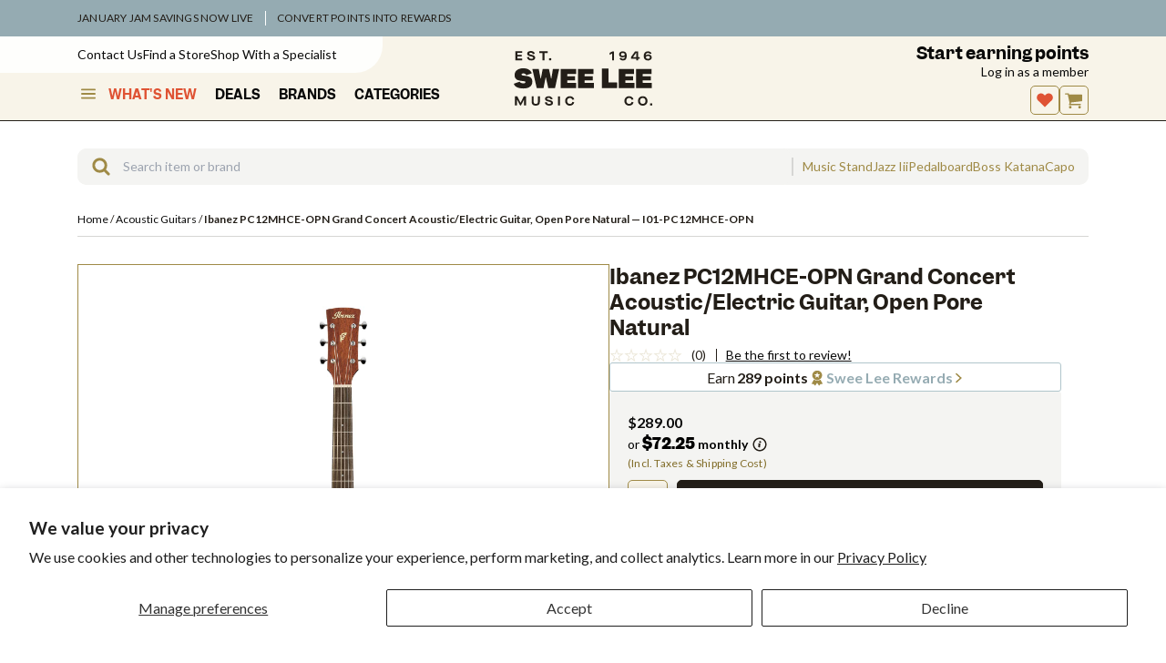

--- FILE ---
content_type: text/html; charset=utf-8
request_url: https://www.sweelee.com.sg/products/ibanez-pc12mhce-opn-grand-concert-acoustic-electric-guitar-open-pore-natural
body_size: 132304
content:
<!doctype html>
<html lang="en">
<head>

<script id="global-settings" type="application/json">
{
  "store": {
    "slug": "sweelee_sg",
    "storeFixedCurrency": "SGD",
    "storeSlug": "sweelee-sg",
    "storeBrandSlug": "sweelee",
    "storefrontAPIToken": "8445303981620e5f0356bd85740c0d82",
    "countryCode": "",
    "isLoggedIn": null,
    "isAddToCartAnimationEnabled": true,
    "isUsingAlgolia": true,
    "prefillContactFormScrollTarget": "#form",
    "bulkyProductTypeExclusions": "Digital Pianos,Upright Pianos,Drum Kits,Electronic Drums,Bass Drums",
    "clickCollectStandardLocations": "Swee Lee 27PL Warehouse,Swee Lee 49PR Warehouse",
    "isClickCollectStandardEnabled": true,
    "enableWishlist": true,
    "permanentDomain": "sweelee-sg.myshopify.com",
    "isMicroNavEnabled": true,
    "disableUsedProductsFunctionality": false
  },
  "product": {
    "useProductAlternateImage": false,
    "productHighlightIcon1": "truck",
    "productHighlightCopy1": "Free shipping within Singapore",
    "productHighlightIcon2": "double-tag",
    "productHighlightCopy2": "All prices inclusive of tax",
    "productHighlightIcon3": "chat",
    "productHighlightCopy3": "Dedicated sales support",
    "justSoldBadgeText": "Just Sold",
    "newOldStockTag": "New Old Stock",
    "onlineExclusiveTag": "Online Exclusive",
    "productBadge": "b-stock",
    "productBadgeUrl": "/b-stock",
    "productTag": "B-Stock",
    "onDisplayProductType": "4-String Basses,5-String Basses,6-String Basses,7-String Basses,Acoustic Guitar Amplifiers,Acoustic Guitars,Bass Guitar Amplifiers,Bluetooth Speakers,Cajons,China Cymbals,Crash Cymbals,Cymbals,Desktop Speakers,Digital Organs,Digital Pianos,Djembes,Drum Kits,Electric Guitar Amplifiers,Electronic Drums,Hi-Fi Speakers,Hi-Hats,Hollow Body Electric Guitars,Keyboard Amplifiers,Snare Drums,Solid Body Electric Guitars,Studio Monitors,USB Microphones",
    "onDisplayUrl": "/pages/contact?form_type=contact&amp;contact[body]=Hello%2C%20I%20am%20interested%20in%20the%20%22{{ product }}%22%20(SKU%3A%20{{ sku }})%20that%20may%20be%20on%20display.%20I%20would%20like%20to%20know%20the%20condition%20it%20is%20in%2C%20or%20if%20there%27s%20another%20product%20I%20should%20consider.%0A%0A&amp;contact[prefill]=yes&amp;contact[onrequest]=yes",
    "productRestrictionsEnabled": false,
    "restrictedCountries": "sg-my,my-sg",
    "hideProductBadgeTag": "[hidden] Hide Product Badge",
    "preorderBrands": ["BOSS","Roland","Fender","Fender Custom Shop","Pioneer","Behringer","Taylor","Ibanez","Ernie Ball Music Man","PRS","Neural DSP","AlphaTheta","Nord","Marshall","DiMarzio","Strymon","Heritage Guitars","Sadowsky","Teisco","Rocket Eyewear"]
  },
  "collections": {
    "featuredCollectionsUrls": ["\/collections\/warwick","\/collections\/boss","\/collections\/arturia"],
    "featuredCollectionsTitles": ["Warwick","BOSS","Arturia"],
    "isDropdownFeaturedCollectionsEnabled": true
  },
  "search": {
    "getSearchTerm": "",
    "maxRecentlySearchedHistoryCount": "5",
    "isNewMobileSearchEnabled": true,
    "recentlySearchedDropdownEnabled": true,
    "getAlgoliaIndexName": "sweelee-sg_products",
    "headerOverlayBackgroundColor": "#FEFEFC",
    "topSearches": ["Jazz Iii","Boss Katana","Kodak","Boss Gx","Pedalboard","Quad Cortex","Guitar Bag","Music Stand","Ibanez Gio","Capo"],
    "headerVersion": "v2",
    "isTopSearchesEnabled": true,
    "numTopSearches": 5
  },
  "cart": {
    "enableCartTooltip": true,
    "defaultCartIcon": "cart"
  },
  "customer": {
    "customerId":false,
    "customerEmail": "false"
  }
}
</script>
<meta charset="utf-8">
  <meta http-equiv="X-UA-Compatible" content="IE=edge">
  <meta name="viewport" content="width=device-width, initial-scale=1">
  <meta name="format-detection" content="telephone=no">
  <link rel="canonical" href="https://www.sweelee.com.sg/products/ibanez-pc12mhce-opn-grand-concert-acoustic-electric-guitar-open-pore-natural">

  <link rel="apple-touch-icon" sizes="180x180" href="//www.sweelee.com.sg/cdn/shop/t/435/assets/apple-touch-icon.png?v=39545527717618493501675344183">
  <link rel="shortcut icon" href="//www.sweelee.com.sg/cdn/shop/t/435/assets/favicon.svg?v=112399553893787707971697429700" type="image/svg" sizes="32x32">
  <link rel="icon" href="//www.sweelee.com.sg/cdn/shop/t/435/assets/favicon.ico?v=113644005095699113211710127589" sizes="any">

  <title>Ibanez PC12MHCE-OPN Grand Concert Acoustic/Electric Guitar, Open Pore  &ndash; Swee Lee Singapore</title><link rel="alternate" href="https://www.sweelee.com.sg/products/ibanez-pc12mhce-opn-grand-concert-acoustic-electric-guitar-open-pore-natural" hreflang="en-SG">
    <link rel="alternate" href="https://www.sweelee.com.my/products/ibanez-pc12mhce-opn-grand-concert-acoustic-electric-guitar-open-pore-natural" hreflang="en-MY">
    <link rel="alternate" href="https://www.sweelee.com.bn/products/ibanez-pc12mhce-opn-grand-concert-acoustic-electric-guitar-open-pore-natural" hreflang="en-BN">
    <link rel="alternate" href="https://www.sweelee.co.id/products/ibanez-pc12mhce-opn-grand-concert-acoustic-electric-guitar-open-pore-natural" hreflang="id-ID">
    <link rel="alternate" href="https://www.sweelee.com.vn/products/ibanez-pc12mhce-opn-grand-concert-acoustic-electric-guitar-open-pore-natural" hreflang="vi-VN">
    
    <link rel="alternate" href="https://www.sweelee.com.sg/products/ibanez-pc12mhce-opn-grand-concert-acoustic-electric-guitar-open-pore-natural" hreflang="en">
    <link rel="alternate" href="https://www.sweelee.com.sg/products/ibanez-pc12mhce-opn-grand-concert-acoustic-electric-guitar-open-pore-natural" hreflang="x-default">
    
<link rel='preconnect' href='https://fonts.googleapis.com'>
<link rel='preconnect' href='https://fonts.gstatic.com' crossorigin><link
    href='https://fonts.googleapis.com/css2?family=Lato:ital,wght@0,100;0,300;0,400;0,700;0,900;1,100;1,300;1,400;1,700;1,900&display=swap'
    rel='stylesheet'
  >
  <style>
    @font-face {
      font-family: 'Garnett';
      font-style: normal;
      font-weight: 600;
      font-display: swap;
      src: url('//www.sweelee.com.sg/cdn/shop/t/435/assets/Garnett-Semibold.woff2?v=75977436607491951561673865368') format('woff2');
    }
    @font-face {
      font-family: 'Garnett';
      font-style: normal;
      font-weight: 700;
      font-display: swap;
      src: url('//www.sweelee.com.sg/cdn/shop/t/435/assets/Garnett-Bold.woff2?v=95610427439370764461673865368') format('woff2');
    }
    @font-face {
      font-family: 'Garnett';
      font-style: normal;
      font-weight: 900;
      font-display: swap;
      src: url('//www.sweelee.com.sg/cdn/shop/t/435/assets/Garnett-Black.woff2?v=81794672510086705851673865368') format('woff2');
    }
  </style><script>
    
      const currentUrl = window.location.href;
      if (currentUrl.includes('/pages/loyalty-rewards')) {
        localStorage.setItem('lastVisitedPage', '/pages/account-rewards');
      } else if (currentUrl.includes('/pages/connecting-with-bandlab')) {
        console.log('connecting with bandlab')
      } else if (currentUrl.includes('/products/') || currentUrl.includes('/collections') || currentUrl.includes('/search') || currentUrl.includes('/pages/') || currentUrl.includes('/cart')) {
        localStorage.setItem('lastVisitedPage', currentUrl);
      } else if (!currentUrl.includes('/account')) {
        localStorage.setItem('lastVisitedPage', '');
      }
    
    
  </script>

<meta property="og:site_name" content="Swee Lee Singapore">
<meta property="og:url" content="https://www.sweelee.com.sg/products/ibanez-pc12mhce-opn-grand-concert-acoustic-electric-guitar-open-pore-natural">
<meta property="og:title" content="Ibanez PC12MHCE-OPN Grand Concert Acoustic/Electric Guitar, Open Pore Natural">
<meta property="og:type" content="product">
<meta property="og:description" name="description" content="The PC12MHCE is a Performance series acoustic guitar model introduced by Ibanez in 2017. Made in Indonesia, the PC12MHCE features a grand concert body with a Venetian cutaway and a laminated mahogany top on a mahogany back and sides with an open por…"><meta property="og:price:amount" content="289.00">
  <meta property="og:price:currency" content="SGD"><meta property="og:image" content="//www.sweelee.com.sg/cdn/shop/products/products_2FI01-PC12MHCE-OPN_2FI01-PC12MHCE-OPN_1630987065530_1200x1200.jpg?v=1630987072"><meta property="og:image" content="//www.sweelee.com.sg/cdn/shop/products/products_2FI01-PC12MHCE-OPN_2FI01-PC12MHCE-OPN_1630987065531_1200x1200.jpg?v=1630987076"><meta property="og:image" content="//www.sweelee.com.sg/cdn/shop/products/products_2FI01-PC12MHCE-OPN_2FI01-PC12MHCE-OPN_1630987065532_1200x1200.jpg?v=1630987078">

<meta name="twitter:site" content="@">
<meta name="twitter:card" content="summary_large_image">
<meta name="twitter:title" content="Ibanez PC12MHCE-OPN Grand Concert Acoustic/Electric Guitar, Open Pore Natural">
<meta name="twitter:description" content="The PC12MHCE is a Performance series acoustic guitar model introduced by Ibanez in 2017. Made in Indonesia, the PC12MHCE features a grand concert body with a Venetian cutaway and a laminated mahogany top on a mahogany back and sides with an open pore finish. The round soundhole has a tortoiseshell rosette and a red tor">
<script>window.performance && window.performance.mark && window.performance.mark('shopify.content_for_header.start');</script><meta name="google-site-verification" content="7YlvSNysLML1rJki9uExRnzpDoB-aqdB8IKVylJJsJY">
<meta name="google-site-verification" content="7YlvSNysLML1rJki9uExRnzpDoB-aqdB8IKVylJJsJY">
<meta name="facebook-domain-verification" content="o3ifkly3ndsjlb3tg57mw3zzs2hj1a">
<meta name="facebook-domain-verification" content="r60kwn05exs4unv09w85v9p4hj0nnb">
<meta id="shopify-digital-wallet" name="shopify-digital-wallet" content="/25016068/digital_wallets/dialog">
<meta name="shopify-checkout-api-token" content="76ce15ca5d5245a4b83f861a7d95e171">
<meta id="in-context-paypal-metadata" data-shop-id="25016068" data-venmo-supported="false" data-environment="production" data-locale="en_US" data-paypal-v4="true" data-currency="SGD">
<link rel="alternate" type="application/json+oembed" href="https://www.sweelee.com.sg/products/ibanez-pc12mhce-opn-grand-concert-acoustic-electric-guitar-open-pore-natural.oembed">
<script async="async" src="/checkouts/internal/preloads.js?locale=en-SG"></script>
<link rel="preconnect" href="https://shop.app" crossorigin="anonymous">
<script async="async" src="https://shop.app/checkouts/internal/preloads.js?locale=en-SG&shop_id=25016068" crossorigin="anonymous"></script>
<script id="apple-pay-shop-capabilities" type="application/json">{"shopId":25016068,"countryCode":"SG","currencyCode":"SGD","merchantCapabilities":["supports3DS"],"merchantId":"gid:\/\/shopify\/Shop\/25016068","merchantName":"Swee Lee Singapore","requiredBillingContactFields":["postalAddress","email","phone"],"requiredShippingContactFields":["postalAddress","email","phone"],"shippingType":"shipping","supportedNetworks":["visa","masterCard","amex"],"total":{"type":"pending","label":"Swee Lee Singapore","amount":"1.00"},"shopifyPaymentsEnabled":true,"supportsSubscriptions":true}</script>
<script id="shopify-features" type="application/json">{"accessToken":"76ce15ca5d5245a4b83f861a7d95e171","betas":["rich-media-storefront-analytics"],"domain":"www.sweelee.com.sg","predictiveSearch":true,"shopId":25016068,"locale":"en"}</script>
<script>var Shopify = Shopify || {};
Shopify.shop = "sweelee-sg.myshopify.com";
Shopify.locale = "en";
Shopify.currency = {"active":"SGD","rate":"1.0"};
Shopify.country = "SG";
Shopify.theme = {"name":"Shopify 2.0 theme","id":125654794263,"schema_name":"Vista Music Shopify Theme","schema_version":"5.4.29","theme_store_id":null,"role":"main"};
Shopify.theme.handle = "null";
Shopify.theme.style = {"id":null,"handle":null};
Shopify.cdnHost = "www.sweelee.com.sg/cdn";
Shopify.routes = Shopify.routes || {};
Shopify.routes.root = "/";</script>
<script type="module">!function(o){(o.Shopify=o.Shopify||{}).modules=!0}(window);</script>
<script>!function(o){function n(){var o=[];function n(){o.push(Array.prototype.slice.apply(arguments))}return n.q=o,n}var t=o.Shopify=o.Shopify||{};t.loadFeatures=n(),t.autoloadFeatures=n()}(window);</script>
<script>
  window.ShopifyPay = window.ShopifyPay || {};
  window.ShopifyPay.apiHost = "shop.app\/pay";
  window.ShopifyPay.redirectState = null;
</script>
<script id="shop-js-analytics" type="application/json">{"pageType":"product"}</script>
<script defer="defer" async type="module" src="//www.sweelee.com.sg/cdn/shopifycloud/shop-js/modules/v2/client.init-shop-cart-sync_BdyHc3Nr.en.esm.js"></script>
<script defer="defer" async type="module" src="//www.sweelee.com.sg/cdn/shopifycloud/shop-js/modules/v2/chunk.common_Daul8nwZ.esm.js"></script>
<script type="module">
  await import("//www.sweelee.com.sg/cdn/shopifycloud/shop-js/modules/v2/client.init-shop-cart-sync_BdyHc3Nr.en.esm.js");
await import("//www.sweelee.com.sg/cdn/shopifycloud/shop-js/modules/v2/chunk.common_Daul8nwZ.esm.js");

  window.Shopify.SignInWithShop?.initShopCartSync?.({"fedCMEnabled":true,"windoidEnabled":true});

</script>
<script>
  window.Shopify = window.Shopify || {};
  if (!window.Shopify.featureAssets) window.Shopify.featureAssets = {};
  window.Shopify.featureAssets['shop-js'] = {"shop-cart-sync":["modules/v2/client.shop-cart-sync_QYOiDySF.en.esm.js","modules/v2/chunk.common_Daul8nwZ.esm.js"],"init-fed-cm":["modules/v2/client.init-fed-cm_DchLp9rc.en.esm.js","modules/v2/chunk.common_Daul8nwZ.esm.js"],"shop-button":["modules/v2/client.shop-button_OV7bAJc5.en.esm.js","modules/v2/chunk.common_Daul8nwZ.esm.js"],"init-windoid":["modules/v2/client.init-windoid_DwxFKQ8e.en.esm.js","modules/v2/chunk.common_Daul8nwZ.esm.js"],"shop-cash-offers":["modules/v2/client.shop-cash-offers_DWtL6Bq3.en.esm.js","modules/v2/chunk.common_Daul8nwZ.esm.js","modules/v2/chunk.modal_CQq8HTM6.esm.js"],"shop-toast-manager":["modules/v2/client.shop-toast-manager_CX9r1SjA.en.esm.js","modules/v2/chunk.common_Daul8nwZ.esm.js"],"init-shop-email-lookup-coordinator":["modules/v2/client.init-shop-email-lookup-coordinator_UhKnw74l.en.esm.js","modules/v2/chunk.common_Daul8nwZ.esm.js"],"pay-button":["modules/v2/client.pay-button_DzxNnLDY.en.esm.js","modules/v2/chunk.common_Daul8nwZ.esm.js"],"avatar":["modules/v2/client.avatar_BTnouDA3.en.esm.js"],"init-shop-cart-sync":["modules/v2/client.init-shop-cart-sync_BdyHc3Nr.en.esm.js","modules/v2/chunk.common_Daul8nwZ.esm.js"],"shop-login-button":["modules/v2/client.shop-login-button_D8B466_1.en.esm.js","modules/v2/chunk.common_Daul8nwZ.esm.js","modules/v2/chunk.modal_CQq8HTM6.esm.js"],"init-customer-accounts-sign-up":["modules/v2/client.init-customer-accounts-sign-up_C8fpPm4i.en.esm.js","modules/v2/client.shop-login-button_D8B466_1.en.esm.js","modules/v2/chunk.common_Daul8nwZ.esm.js","modules/v2/chunk.modal_CQq8HTM6.esm.js"],"init-shop-for-new-customer-accounts":["modules/v2/client.init-shop-for-new-customer-accounts_CVTO0Ztu.en.esm.js","modules/v2/client.shop-login-button_D8B466_1.en.esm.js","modules/v2/chunk.common_Daul8nwZ.esm.js","modules/v2/chunk.modal_CQq8HTM6.esm.js"],"init-customer-accounts":["modules/v2/client.init-customer-accounts_dRgKMfrE.en.esm.js","modules/v2/client.shop-login-button_D8B466_1.en.esm.js","modules/v2/chunk.common_Daul8nwZ.esm.js","modules/v2/chunk.modal_CQq8HTM6.esm.js"],"shop-follow-button":["modules/v2/client.shop-follow-button_CkZpjEct.en.esm.js","modules/v2/chunk.common_Daul8nwZ.esm.js","modules/v2/chunk.modal_CQq8HTM6.esm.js"],"lead-capture":["modules/v2/client.lead-capture_BntHBhfp.en.esm.js","modules/v2/chunk.common_Daul8nwZ.esm.js","modules/v2/chunk.modal_CQq8HTM6.esm.js"],"checkout-modal":["modules/v2/client.checkout-modal_CfxcYbTm.en.esm.js","modules/v2/chunk.common_Daul8nwZ.esm.js","modules/v2/chunk.modal_CQq8HTM6.esm.js"],"shop-login":["modules/v2/client.shop-login_Da4GZ2H6.en.esm.js","modules/v2/chunk.common_Daul8nwZ.esm.js","modules/v2/chunk.modal_CQq8HTM6.esm.js"],"payment-terms":["modules/v2/client.payment-terms_MV4M3zvL.en.esm.js","modules/v2/chunk.common_Daul8nwZ.esm.js","modules/v2/chunk.modal_CQq8HTM6.esm.js"]};
</script>
<script>(function() {
  var isLoaded = false;
  function asyncLoad() {
    if (isLoaded) return;
    isLoaded = true;
    var urls = ["https:\/\/cdn-loyalty.yotpo.com\/loader\/4EdVoWBfK3OMNPK7qFqbEw.js?shop=sweelee-sg.myshopify.com","https:\/\/config.gorgias.chat\/bundle-loader\/01GYCBQCHD9XBSTFC5MPQB3WN4?source=shopify1click\u0026shop=sweelee-sg.myshopify.com","https:\/\/cdn.9gtb.com\/loader.js?g_cvt_id=8b5d7ee8-2e5a-4f19-90c1-e136384eb74f\u0026shop=sweelee-sg.myshopify.com"];
    for (var i = 0; i < urls.length; i++) {
      var s = document.createElement('script');
      s.type = 'text/javascript';
      s.async = true;
      s.src = urls[i];
      var x = document.getElementsByTagName('script')[0];
      x.parentNode.insertBefore(s, x);
    }
  };
  if(window.attachEvent) {
    window.attachEvent('onload', asyncLoad);
  } else {
    window.addEventListener('load', asyncLoad, false);
  }
})();</script>
<script id="__st">var __st={"a":25016068,"offset":28800,"reqid":"99b14db4-bc85-4fd8-8589-637ad47055b2-1769004208","pageurl":"www.sweelee.com.sg\/products\/ibanez-pc12mhce-opn-grand-concert-acoustic-electric-guitar-open-pore-natural","u":"8049d387b4d0","p":"product","rtyp":"product","rid":6578779062295};</script>
<script>window.ShopifyPaypalV4VisibilityTracking = true;</script>
<script id="captcha-bootstrap">!function(){'use strict';const t='contact',e='account',n='new_comment',o=[[t,t],['blogs',n],['comments',n],[t,'customer']],c=[[e,'customer_login'],[e,'guest_login'],[e,'recover_customer_password'],[e,'create_customer']],r=t=>t.map((([t,e])=>`form[action*='/${t}']:not([data-nocaptcha='true']) input[name='form_type'][value='${e}']`)).join(','),a=t=>()=>t?[...document.querySelectorAll(t)].map((t=>t.form)):[];function s(){const t=[...o],e=r(t);return a(e)}const i='password',u='form_key',d=['recaptcha-v3-token','g-recaptcha-response','h-captcha-response',i],f=()=>{try{return window.sessionStorage}catch{return}},m='__shopify_v',_=t=>t.elements[u];function p(t,e,n=!1){try{const o=window.sessionStorage,c=JSON.parse(o.getItem(e)),{data:r}=function(t){const{data:e,action:n}=t;return t[m]||n?{data:e,action:n}:{data:t,action:n}}(c);for(const[e,n]of Object.entries(r))t.elements[e]&&(t.elements[e].value=n);n&&o.removeItem(e)}catch(o){console.error('form repopulation failed',{error:o})}}const l='form_type',E='cptcha';function T(t){t.dataset[E]=!0}const w=window,h=w.document,L='Shopify',v='ce_forms',y='captcha';let A=!1;((t,e)=>{const n=(g='f06e6c50-85a8-45c8-87d0-21a2b65856fe',I='https://cdn.shopify.com/shopifycloud/storefront-forms-hcaptcha/ce_storefront_forms_captcha_hcaptcha.v1.5.2.iife.js',D={infoText:'Protected by hCaptcha',privacyText:'Privacy',termsText:'Terms'},(t,e,n)=>{const o=w[L][v],c=o.bindForm;if(c)return c(t,g,e,D).then(n);var r;o.q.push([[t,g,e,D],n]),r=I,A||(h.body.append(Object.assign(h.createElement('script'),{id:'captcha-provider',async:!0,src:r})),A=!0)});var g,I,D;w[L]=w[L]||{},w[L][v]=w[L][v]||{},w[L][v].q=[],w[L][y]=w[L][y]||{},w[L][y].protect=function(t,e){n(t,void 0,e),T(t)},Object.freeze(w[L][y]),function(t,e,n,w,h,L){const[v,y,A,g]=function(t,e,n){const i=e?o:[],u=t?c:[],d=[...i,...u],f=r(d),m=r(i),_=r(d.filter((([t,e])=>n.includes(e))));return[a(f),a(m),a(_),s()]}(w,h,L),I=t=>{const e=t.target;return e instanceof HTMLFormElement?e:e&&e.form},D=t=>v().includes(t);t.addEventListener('submit',(t=>{const e=I(t);if(!e)return;const n=D(e)&&!e.dataset.hcaptchaBound&&!e.dataset.recaptchaBound,o=_(e),c=g().includes(e)&&(!o||!o.value);(n||c)&&t.preventDefault(),c&&!n&&(function(t){try{if(!f())return;!function(t){const e=f();if(!e)return;const n=_(t);if(!n)return;const o=n.value;o&&e.removeItem(o)}(t);const e=Array.from(Array(32),(()=>Math.random().toString(36)[2])).join('');!function(t,e){_(t)||t.append(Object.assign(document.createElement('input'),{type:'hidden',name:u})),t.elements[u].value=e}(t,e),function(t,e){const n=f();if(!n)return;const o=[...t.querySelectorAll(`input[type='${i}']`)].map((({name:t})=>t)),c=[...d,...o],r={};for(const[a,s]of new FormData(t).entries())c.includes(a)||(r[a]=s);n.setItem(e,JSON.stringify({[m]:1,action:t.action,data:r}))}(t,e)}catch(e){console.error('failed to persist form',e)}}(e),e.submit())}));const S=(t,e)=>{t&&!t.dataset[E]&&(n(t,e.some((e=>e===t))),T(t))};for(const o of['focusin','change'])t.addEventListener(o,(t=>{const e=I(t);D(e)&&S(e,y())}));const B=e.get('form_key'),M=e.get(l),P=B&&M;t.addEventListener('DOMContentLoaded',(()=>{const t=y();if(P)for(const e of t)e.elements[l].value===M&&p(e,B);[...new Set([...A(),...v().filter((t=>'true'===t.dataset.shopifyCaptcha))])].forEach((e=>S(e,t)))}))}(h,new URLSearchParams(w.location.search),n,t,e,['guest_login'])})(!0,!0)}();</script>
<script integrity="sha256-4kQ18oKyAcykRKYeNunJcIwy7WH5gtpwJnB7kiuLZ1E=" data-source-attribution="shopify.loadfeatures" defer="defer" src="//www.sweelee.com.sg/cdn/shopifycloud/storefront/assets/storefront/load_feature-a0a9edcb.js" crossorigin="anonymous"></script>
<script crossorigin="anonymous" defer="defer" src="//www.sweelee.com.sg/cdn/shopifycloud/storefront/assets/shopify_pay/storefront-65b4c6d7.js?v=20250812"></script>
<script data-source-attribution="shopify.dynamic_checkout.dynamic.init">var Shopify=Shopify||{};Shopify.PaymentButton=Shopify.PaymentButton||{isStorefrontPortableWallets:!0,init:function(){window.Shopify.PaymentButton.init=function(){};var t=document.createElement("script");t.src="https://www.sweelee.com.sg/cdn/shopifycloud/portable-wallets/latest/portable-wallets.en.js",t.type="module",document.head.appendChild(t)}};
</script>
<script data-source-attribution="shopify.dynamic_checkout.buyer_consent">
  function portableWalletsHideBuyerConsent(e){var t=document.getElementById("shopify-buyer-consent"),n=document.getElementById("shopify-subscription-policy-button");t&&n&&(t.classList.add("hidden"),t.setAttribute("aria-hidden","true"),n.removeEventListener("click",e))}function portableWalletsShowBuyerConsent(e){var t=document.getElementById("shopify-buyer-consent"),n=document.getElementById("shopify-subscription-policy-button");t&&n&&(t.classList.remove("hidden"),t.removeAttribute("aria-hidden"),n.addEventListener("click",e))}window.Shopify?.PaymentButton&&(window.Shopify.PaymentButton.hideBuyerConsent=portableWalletsHideBuyerConsent,window.Shopify.PaymentButton.showBuyerConsent=portableWalletsShowBuyerConsent);
</script>
<script data-source-attribution="shopify.dynamic_checkout.cart.bootstrap">document.addEventListener("DOMContentLoaded",(function(){function t(){return document.querySelector("shopify-accelerated-checkout-cart, shopify-accelerated-checkout")}if(t())Shopify.PaymentButton.init();else{new MutationObserver((function(e,n){t()&&(Shopify.PaymentButton.init(),n.disconnect())})).observe(document.body,{childList:!0,subtree:!0})}}));
</script>
<script id='scb4127' type='text/javascript' async='' src='https://www.sweelee.com.sg/cdn/shopifycloud/privacy-banner/storefront-banner.js'></script><link id="shopify-accelerated-checkout-styles" rel="stylesheet" media="screen" href="https://www.sweelee.com.sg/cdn/shopifycloud/portable-wallets/latest/accelerated-checkout-backwards-compat.css" crossorigin="anonymous">
<style id="shopify-accelerated-checkout-cart">
        #shopify-buyer-consent {
  margin-top: 1em;
  display: inline-block;
  width: 100%;
}

#shopify-buyer-consent.hidden {
  display: none;
}

#shopify-subscription-policy-button {
  background: none;
  border: none;
  padding: 0;
  text-decoration: underline;
  font-size: inherit;
  cursor: pointer;
}

#shopify-subscription-policy-button::before {
  box-shadow: none;
}

      </style>

<script>window.performance && window.performance.mark && window.performance.mark('shopify.content_for_header.end');</script>
<link href="//www.sweelee.com.sg/cdn/shop/t/435/assets/theme.css?v=3052232279479685991768878517" rel="stylesheet" type="text/css" media="all" /><link rel="stylesheet" href="https://cdn.jsdelivr.net/npm/swiper@11/swiper-bundle.min.css"/>
  <!-- <link href="//cdn.jsdelivr.net/npm/iv-viewer@2.0.1/dist/iv-viewer.min.css" rel="stylesheet" type="text/css"> -->
<script
        src="https://browser.sentry-cdn.com/8.13.0/bundle.min.js"
        integrity="sha384-h+Solusfc3gD6A4h0eF2N4kryfc8bDEcKr2iaiOCnWNLK/BeRIf4+XCcDaRiWcbd"
        crossorigin="anonymous"
        defer
      ></script>
      <script>
        window.addEventListener('DOMContentLoaded', function() {
          Sentry.init({
            dsn: 'https://9c30324835694419a4afd2574901c4f1@o1237874.ingest.sentry.io/1511174',
            sampleRate: 0.25,
            ignoreErrors: [
                /^TypeError: Cannot read properties of undefined \(reading 'forEach'\)/,
                /replayQueue\.forEach/,
            ],
            beforeSend(event, hint) {
                console.log("Sentry event:", event);
                const error = hint?.originalException || event.exception?.values?.[0]?.value || '';
        
                if (typeof error === 'string' && /replayQueue\.forEach/.test(error)) {
                    console.log("Ignoring Sentry error related to replayQueue.forEach:", error);
                    return null;
                }
                if (event.exception?.values?.[0]?.type === 'UnhandledRejection' &&
                    event.exception?.values?.[0]?.value === 'Non-Error promise rejection captured with value: undefined') {
                    console.log("Ignoring Sentry UnhandledRejection: undefined");
                    return null; 
                }
                return event;
            }
          });
          Sentry.withScope(function(scope) {
            scope.setTag('domain', 'www.sweelee.com.sg');
            scope.setTag('store_name', 'Swee Lee Singapore');
            
          });
        });
      </script>
<script>
      (function(h,o,t,j,a,r){
        h.hj=h.hj||function(){(h.hj.q=h.hj.q||[]).push(arguments)};
        h._hjSettings={hjid:3033872,hjsv:6};
        a=o.getElementsByTagName('head')[0];
        r=o.createElement('script');r.async=1;
        r.src=t+h._hjSettings.hjid+j+h._hjSettings.hjsv;
        a.appendChild(r);
      })(window,document,'https://static.hotjar.com/c/hotjar-','.js?sv=');
    </script><script>
  window.ShopifyIcons = {
    angleDown: '<svg aria-hidden="true" focusable="false" role="presentation" class="icon angle-down" width="32" height="32" viewBox="0 0 32 32" fill="none" xmlns="http://www.w3.org/2000/svg"><path d="M2.266 20.686 15.496 6.29a.83.83 0 0 1 1.258 0l12.98 14.126c.354.385.354.985 0 1.37l-1.52 1.655a.83.83 0 0 1-1.26 0l-10.83-11.786L5.046 23.711a.83.83 0 0 1-1.259 0l-1.52-1.655a1.016 1.016 0 0 1 0-1.37Z" fill="#231E18"/></svg>',
    angleRight: '<svg aria-hidden="true" focusable="false" role="presentation" class="icon angle-right" width="32" height="32" viewBox="0 0 32 32" fill="none" xmlns="http://www.w3.org/2000/svg"><path d="M2.266 20.686 15.496 6.29a.83.83 0 0 1 1.258 0l12.98 14.126c.354.385.354.985 0 1.37l-1.52 1.655a.83.83 0 0 1-1.26 0l-10.83-11.786L5.046 23.711a.83.83 0 0 1-1.259 0l-1.52-1.655a1.016 1.016 0 0 1 0-1.37Z" fill="#231E18"/></svg>',
    bstock: '<svg aria-hidden="true" focusable="false" role="presentation" class="icon icon-b-stock" width="44" height="44" viewBox="0 0 44 44" fill="none" xmlns="http://www.w3.org/2000/svg"><path fill-rule="evenodd" clip-rule="evenodd" d="M22 43c11.598 0 21-9.402 21-21S33.598 1 22 1 1 10.402 1 22s9.402 21 21 21Zm-4.596-21h5.936c1.611 0 2.832-.299 3.665-.896.832-.597 1.248-1.477 1.248-2.64 0-.757-.246-1.387-.736-1.888-.48-.512-1.18-.859-2.096-1.04v-.032c.757-.235 1.338-.597 1.744-1.088.405-.501.608-1.093.608-1.776 0-1.013-.39-1.77-1.168-2.272-.78-.501-1.947-.752-3.505-.752h-5.696V22Zm6.433-9.424c.266.17.4.443.4.816 0 .405-.134.704-.4.896-.256.181-.662.272-1.216.272h-1.648v-2.256h1.632c.565 0 .976.09 1.232.272Zm.352 4.656c.288.181.431.47.431.864 0 .416-.143.725-.431.928-.278.192-.71.288-1.297.288h-1.92v-2.368h1.856c.63 0 1.083.096 1.36.288ZM13.936 28.69a1.167 1.167 0 0 0-.287-.455c-.079-.08-.175-.15-.287-.21a1.673 1.673 0 0 0-.392-.161 5.155 5.155 0 0 0-.364-.091 12.075 12.075 0 0 0-.707-.119c-.354-.051-.59-.112-.707-.182a.33.33 0 0 1-.168-.294c0-.154.059-.273.175-.357.122-.089.285-.133.49-.133.243 0 .434.054.574.161.145.103.25.268.315.497l1.414-.308c-.144-.509-.413-.896-.805-1.162-.392-.266-.889-.399-1.49-.399-.673 0-1.214.166-1.625.497-.406.331-.609.777-.609 1.337 0 .224.03.422.091.595a1.313 1.313 0 0 0 .595.672c.112.06.243.114.392.161.136.042.278.08.427.112.15.033.36.07.63.112.388.056.633.117.735.182.103.06.154.147.154.259 0 .159-.06.28-.182.364-.12.084-.294.126-.518.126-.289 0-.527-.06-.714-.182a.87.87 0 0 1-.37-.532l-1.45.392c.126.504.402.887.826 1.148.425.257.983.385 1.673.385.705 0 1.26-.161 1.666-.483.411-.327.616-.772.616-1.337 0-.22-.032-.418-.098-.595Zm5.079-3.108v1.232h-1.54V31h-1.561v-4.186H14.38v-1.232h4.634Zm1.131 4.788c.471.49 1.106.735 1.904.735.789 0 1.419-.257 1.89-.77.471-.513.707-1.206.707-2.079 0-.854-.233-1.53-.7-2.03-.466-.5-1.092-.749-1.876-.749-.798 0-1.437.261-1.918.784-.476.523-.714 1.227-.714 2.114 0 .84.236 1.505.707 1.995Zm2.835-1.407c-.047.187-.114.34-.203.462a.864.864 0 0 1-.308.259.928.928 0 0 1-.406.084.88.88 0 0 1-.756-.378c-.177-.257-.266-.614-.266-1.071 0-.247.021-.464.063-.651a1.32 1.32 0 0 1 .203-.469.958.958 0 0 1 .33-.287.956.956 0 0 1 .433-.098c.317 0 .56.128.728.385.168.257.252.625.252 1.106 0 .247-.023.467-.07.658Zm4.837 2.142c-.812 0-1.454-.243-1.925-.728-.472-.49-.707-1.16-.707-2.009 0-.873.245-1.573.735-2.1.49-.527 1.124-.791 1.904-.791.662 0 1.208.184 1.638.553.434.369.709.884.826 1.547l-1.54.28c-.056-.355-.161-.616-.315-.784-.15-.173-.353-.259-.61-.259a.89.89 0 0 0-.77.399c-.181.261-.272.63-.272 1.106 0 .448.09.803.273 1.064a.9.9 0 0 0 .77.385c.261 0 .469-.08.623-.238.158-.163.273-.415.343-.756l1.519.322c-.126.635-.409 1.13-.847 1.484-.439.35-.987.525-1.645.525ZM34.075 31h1.673l-1.603-3.311 1.512-2.107h-1.68l-1.568 2.219v-2.219h-1.561V31h1.56v-1.659l.568-.721L34.075 31Z" fill="#231E18"/></svg>',
    backward: '<svg aria-hidden="true" focusable="false" role="presentation" class="icon icon--wide icon-backward" width="32" height="32" viewBox="0 0 32 32" fill="none" xmlns="http://www.w3.org/2000/svg"><path fill-rule="evenodd" clip-rule="evenodd" d="M15.555 16.032c0-.3-.149-.557-.446-.771L3.655 7.286c-.425-.3-.807-.364-1.146-.192C2.17 7.265 2 7.65 2 8.25V23.75c0 .6.17.986.51 1.158.338.17.72.107 1.145-.194l11.454-7.974c.297-.171.446-.407.446-.707Zm14.445 0c0-.3-.148-.557-.445-.771L17.718 7.286c-.466-.3-.859-.364-1.177-.192-.318.171-.477.557-.477 1.157V23.75c0 .6.159.986.477 1.158.318.17.71.107 1.177-.194l11.837-7.974c.297-.171.445-.407.445-.707Z" fill="#231E18"/></svg>',
    backToStart: '<svg aria-hidden="true" focusable="false" role="presentation" class="icon icon-back-to-start" width="32" height="32" viewBox="0 0 32 32" fill="none" xmlns="http://www.w3.org/2000/svg"><path fill-rule="evenodd" clip-rule="evenodd" d="M26 7.993C26 6.664 25.178 6 23.533 6 21.844 6 21 6.664 21 7.993v16.014c0 1.329.833 1.993 2.5 1.993s2.5-.664 2.5-1.993V7.993ZM20.2 16c0-.298-.156-.561-.467-.79L7.667 7.375c-.49-.321-.89-.378-1.2-.172C6.156 7.409 6 7.81 6 8.405v15.19c0 .595.156.996.467 1.202.31.206.71.15 1.2-.172l12.066-7.835c.311-.229.467-.492.467-.79Z" fill="#231E18"/></svg>',
    basket: '<svg aria-hidden="true" focusable="false" role="presentation" class="icon icon--wide icon-cart icon-basket" width="35" height="35" viewBox="0 0 35 35" fill="none" xmlns="http://www.w3.org/2000/svg"><path d="M32.0486 12.1038H28.1014L26.1683 3.5095C26.0976 3.20062 25.8214 2.99357 25.5183 3.00036C25.5082 3.00036 25.5014 3.00036 25.4913 3.00036H9.60842C9.60842 3.00036 9.59158 3.00036 9.58148 3.00036C9.27837 2.99018 9.0022 3.19723 8.93148 3.5095L6.99831 12.1038C6.28769 12.1038 5.57707 12.0936 4.86308 12.097C4.24339 12.097 3.62707 12.0936 3.00738 12.1038C2.99054 12.1038 2.9737 12.1038 2.95686 12.1038C1.89935 12.1038 1.00012 13.0067 1.00012 14.0759V17.9488C1.00012 18.9739 1.82862 19.8496 2.83562 19.9175C3.16567 22.6295 3.49572 25.3415 3.82914 28.0536C3.90997 28.7087 3.98743 29.3638 4.06826 30.0189C4.13225 30.5382 4.23665 31.0405 4.6408 31.4139C5.02474 31.7669 5.49624 31.9909 6.025 31.9909H26.1346C27.0641 31.9909 28.0004 32.0113 28.9299 31.9909C28.9434 31.9909 28.9569 31.9909 28.9704 31.9909C29.452 31.9909 30.0245 31.7771 30.3545 31.4139C30.7284 31.0032 30.8597 30.5687 30.9271 30.0189C31.146 28.2267 31.3649 26.4345 31.5838 24.6457C31.7758 23.0708 31.9678 21.4958 32.1597 19.9175C33.1398 19.8496 34.0424 18.9739 33.9986 17.9522V14.0793C33.9986 13.0135 33.1027 12.1072 32.0419 12.1072L32.0486 12.1038ZM11.9525 27.541C11.9525 27.9008 11.6628 28.1927 11.3058 28.1927H9.49054C9.13355 28.1927 8.84391 27.9008 8.84391 27.541V20.9765C8.84391 20.6167 9.13355 20.3248 9.49054 20.3248H11.3058C11.6628 20.3248 11.9525 20.6167 11.9525 20.9765V27.541ZM19.1058 27.541C19.1058 27.9008 18.8162 28.1927 18.4592 28.1927H16.6439C16.2869 28.1927 15.9973 27.9008 15.9973 27.541V20.9765C15.9973 20.6167 16.2869 20.3248 16.6439 20.3248H18.4592C18.8162 20.3248 19.1058 20.6167 19.1058 20.9765V27.541ZM21.8372 12.1038H10.1877L11.5315 6.13328H23.5716L24.9154 12.1038H21.8406H21.8372ZM26.2592 27.541C26.2592 27.9008 25.9696 28.1927 25.6126 28.1927H23.7973C23.4403 28.1927 23.1507 27.9008 23.1507 27.541V20.9765C23.1507 20.6167 23.4403 20.3248 23.7973 20.3248H25.6126C25.9696 20.3248 26.2592 20.6167 26.2592 20.9765V27.541Z" fill="#231E18"/></svg>',
    basketCheck: '<svg aria-hidden="true" focusable="false" role="presentation" class="icon icon--wide icon-cartcheck icon-basketcheck" width="35" height="35" viewBox="0 0 35 35" fill="none" xmlns="http://www.w3.org/2000/svg"><path fill-rule="evenodd" clip-rule="evenodd" d="M28.1013 12.1038H32.0485L32.0417 12.1072C33.1026 12.1072 33.9985 13.0135 33.9985 14.0793V17.9522C34.0423 18.9739 33.1397 19.8496 32.1596 19.9175C31.9676 21.4958 31.7757 23.0708 31.5837 24.6457C31.3648 26.4345 31.1459 28.2267 30.927 30.0189C30.8596 30.5687 30.7283 31.0032 30.3544 31.4139C30.0244 31.7771 29.4518 31.9909 28.9702 31.9909H28.9298C28.3099 32.0045 27.6869 32 27.065 31.9955C26.7544 31.9932 26.4441 31.9909 26.1345 31.9909H6.02487C5.49612 31.9909 5.02461 31.7669 4.64068 31.4139C4.23653 31.0405 4.13213 30.5382 4.06814 30.0189C4.02772 29.6913 3.98815 29.3638 3.94858 29.0363C3.90901 28.7087 3.86943 28.3811 3.82902 28.0536C3.49562 25.3417 3.16559 22.6299 2.83556 19.918L2.83549 19.9175C1.8285 19.8496 1 18.9739 1 17.9488V14.0759C1 13.0067 1.89922 12.1038 2.95674 12.1038H3.00726C3.50291 12.0957 3.9964 12.0962 4.49119 12.0968C4.61501 12.0969 4.73892 12.097 4.86296 12.097C5.27122 12.0951 5.67838 12.0976 6.08508 12.1001C6.38962 12.102 6.69391 12.1038 6.99819 12.1038L8.93135 3.5095C9.00208 3.19723 9.27824 2.99018 9.58135 3.00036H9.6083H25.4912H25.5182C25.8213 2.99357 26.0974 3.20062 26.1682 3.5095L28.1013 12.1038ZM10.1876 12.1038H21.8371V12.1004H24.9119L23.6591 6.52702C23.6086 6.29282 23.4031 6.12989 23.1674 6.12989H11.9321C11.6964 6.12989 11.4909 6.29621 11.4404 6.52702L10.1876 12.1038ZM22.6958 18.9532C23.0986 19.3262 23.1018 19.9339 22.7029 20.3105L17.1246 25.5773C17.0695 25.6293 17.0096 25.6742 16.9463 25.7119L16.9261 25.7302C16.5185 26.0987 15.8686 26.0884 15.4746 25.7074L12.2885 22.6263C11.8945 22.2452 11.9054 21.6376 12.313 21.2691L13.0509 20.602C13.4585 20.2335 14.1084 20.2438 14.5024 20.6248L16.248 22.3129L20.5148 18.2844C20.9137 17.9078 21.5636 17.9048 21.9664 18.2778L22.6958 18.9532Z" fill="#231F20"/></svg>',
    cart: '<svg aria-hidden="true" focusable="false" role="presentation" class="icon icon-cart" width="24" height="24" viewBox="0 0 24 24" fill="none" xmlns="http://www.w3.org/2000/svg"><g clip-path="url(#clip0_455_9933)"><path fill-rule="evenodd" clip-rule="evenodd" d="M22.875 12.502V5.498a.844.844 0 0 0-.27-.613.844.844 0 0 0-.611-.27H5.587c.017-.048-.008-.162-.073-.342-.065-.18-.09-.318-.074-.416.017-.098-.016-.213-.097-.343a4.25 4.25 0 0 1-.196-.343.466.466 0 0 0-.245-.22.986.986 0 0 0-.392-.074H1.008c-.212-.016-.416.065-.612.245a.762.762 0 0 0-.27.637.922.922 0 0 0 .27.612.83.83 0 0 0 .612.245H3.8l2.4 11.241c0 .05-.066.188-.196.417-.13.228-.229.408-.294.539-.065.13-.139.294-.22.49-.082.195-.123.342-.123.44 0 .229.09.433.27.613.179.18.383.269.612.269H20.23c.278 0 .49-.09.637-.27.147-.179.229-.383.245-.612a.761.761 0 0 0-.245-.612.87.87 0 0 0-.637-.27H7.67c.212-.44.318-.718.318-.832 0-.114-.057-.45-.171-1.004l14.275-1.666a.987.987 0 0 0 .54-.293.774.774 0 0 0 .244-.564Zm-14 8.748a1.75 1.75 0 1 1-3.5 0 1.75 1.75 0 0 1 3.5 0Zm12.25 0a1.75 1.75 0 1 1-3.5 0 1.75 1.75 0 0 1 3.5 0Z" fill="#0A0A0A"/></g><defs><clipPath id="clip0_455_9933"><rect width="24" height="24" rx="3" fill="white"/></clipPath></defs></svg>',
    cartCheck: '<svg aria-hidden="true" focusable="false" role="presentation" class="icon icon-cartcheck" width="32" height="32" viewBox="0 0 32 32" fill="none" xmlns="http://www.w3.org/2000/svg"><path fill-rule="evenodd" clip-rule="evenodd" d="M28 7.997v8.006a.885.885 0 0 1-.28.643 1.127 1.127 0 0 1-.615.336l-16.316 1.903c.131.635.196 1.017.196 1.148 0 .13-.121.448-.364.952h14.357c.28 0 .522.102.727.308.206.205.299.438.28.7a1.218 1.218 0 0 1-.28.7c-.168.204-.41.307-.727.307H8.998a.964.964 0 0 1-.7-.308.965.965 0 0 1-.307-.7c0-.112.047-.28.14-.504.093-.223.177-.41.252-.56.074-.149.186-.354.336-.615.149-.261.223-.42.223-.476L6.2 6.99H3.01a.95.95 0 0 1-.7-.28 1.054 1.054 0 0 1-.308-.7c-.018-.28.084-.522.308-.728.224-.205.457-.298.7-.28H7.01c.168 0 .318.028.448.084.13.056.224.14.28.252.056.112.13.243.224.392.093.15.13.28.112.392-.019.112.01.27.084.476.074.205.102.336.084.392h18.75c.26 0 .494.102.7.308a.965.965 0 0 1 .307.7ZM10 28a2 2 0 1 0 0-4 2 2 0 0 0 0 4Zm14 0a2 2 0 1 0 0-4 2 2 0 0 0 0 4Zm-3.25-17.404a.6.6 0 0 1 .005.848l-3.26 3.292a.6.6 0 0 1-.105.084l-.011.011a.6.6 0 0 1-.849-.014l-1.861-1.926a.6.6 0 0 1 .014-.848l.431-.417a.6.6 0 0 1 .848.014l1.02 1.056 2.494-2.518a.6.6 0 0 1 .848-.004l.426.422Z" fill="#231E18"/></svg>',
    compareAtPrice: `<svg aria-hidden="true" focusable="false" role="presentation" class="icon icon--full-color icon-hot-deals-full-color" width="44" height="44" viewBox="0 0 44 44" fill="none" xmlns="http://www.w3.org/2000/svg"><path d="M12.588 26.857V20.4h1.86v2.453h2.06V20.4h1.861v6.457h-1.86v-2.46h-2.061v2.46h-1.86Z" fill="#231E18"/><path d="M22.324 26.983c-.95 0-1.707-.292-2.269-.876-.562-.584-.843-1.377-.843-2.378 0-1.057.284-1.897.852-2.52.572-.623 1.334-.934 2.285-.934.935 0 1.68.297 2.236.893.556.595.835 1.401.835 2.419 0 1.04-.281 1.866-.843 2.478-.562.612-1.313.918-2.253.918Zm.868-2.003c.106-.144.186-.328.242-.55.056-.228.083-.49.083-.785 0-.572-.1-1.012-.3-1.318-.2-.306-.49-.459-.868-.459-.189 0-.361.04-.517.117-.15.078-.28.192-.392.342a1.573 1.573 0 0 0-.242.56 3.56 3.56 0 0 0-.075.775c0 .545.106.97.317 1.277.217.3.517.45.901.45.184 0 .345-.033.484-.1.145-.072.267-.175.367-.309Z" fill="#231E18"/><path d="M31.444 20.4v1.468H29.61v4.99h-1.86v-4.99H25.92V20.4h5.523Z" fill="#231E18"/><path d="M7 36.243v-6.457h2.378c1.129 0 2 .278 2.611.834.612.556.918 1.335.918 2.336 0 1.007-.312 1.808-.935 2.403-.623.59-1.48.884-2.57.884H7Zm4.005-3.32c0-.545-.137-.957-.41-1.235-.266-.284-.661-.425-1.184-.425h-.55v3.503h.542c.528 0 .926-.155 1.193-.467.272-.311.409-.77.409-1.376Z" fill="#231E18"/><path d="M13.744 36.243v-6.457h4.78v1.468h-2.92v.993h2.712v1.401h-2.711v1.127h3.087v1.468h-4.948Z" fill="#231E18"/><path d="M20.954 36.243h-1.86l2.094-6.457h2.177l2.16 6.457H23.59l-.3-1.068h-2.044l-.292 1.068Zm1.293-4.764-.659 2.428h1.343l-.684-2.428Z" fill="#231E18"/><path d="M26.166 36.243v-6.457h1.86V34.7h3.029v1.543h-4.89Z" fill="#231E18"/><path d="M36.541 32.948c.15.144.264.325.342.542.078.211.117.448.117.71 0 .672-.245 1.203-.734 1.593-.484.383-1.146.575-1.986.575-.823 0-1.488-.153-1.994-.459-.506-.311-.834-.767-.984-1.368l1.727-.467c.072.278.22.49.442.634.222.145.506.217.85.217.268 0 .474-.05.618-.15a.495.495 0 0 0 .217-.434.34.34 0 0 0-.183-.309c-.123-.078-.415-.15-.876-.217-.323-.05-.573-.094-.751-.133a6.123 6.123 0 0 1-.51-.134 2.627 2.627 0 0 1-.466-.192 1.565 1.565 0 0 1-.71-.8 2.135 2.135 0 0 1-.108-.71c0-.667.242-1.198.726-1.593.49-.395 1.135-.592 1.936-.592.717 0 1.31.158 1.776.475.468.317.788.779.96 1.385l-1.685.367c-.078-.272-.203-.47-.376-.592-.167-.128-.395-.192-.684-.192-.245 0-.44.053-.584.159a.493.493 0 0 0-.208.425c0 .15.066.267.2.35.139.084.42.156.842.217.412.061.693.109.843.142.156.034.3.07.434.109.178.05.334.114.467.191.134.073.248.156.342.25Z" fill="#231E18"/><path d="M16.723 13.822c.093-.382.326-.992.698-1.83.373-.838.578-1.518.615-2.04.363.671.572 1.346.628 2.026C20.042 10.265 20.76 8.272 20.815 6c.093.056.21.135.35.237.14.103.41.312.81.629.4.317.744.661 1.033 1.034.289.372.573.819.852 1.34.28.522.438 1.071.475 1.648.14-.335.228-.703.265-1.103.037-.4-.004-.773-.125-1.117.14.111.33.293.572.544.242.252.503.601.782 1.048.28.447.54.908.782 1.383.243.474.387 1.024.433 1.648a5.856 5.856 0 0 1-.125 1.774c-.13.558-.466 1.15-1.006 1.773-.54.624-1.247 1.183-2.123 1.676.596-1.2.713-2.495.35-3.882-.364-1.388-1.08-2.454-2.152-3.199.094.4.042 1.057-.153 1.97-.196.912-.498 1.61-.908 2.095.065-.587.084-1.062.056-1.425-.028-.363-.084-.638-.168-.824l-.14-.238c-.111.652-.39 1.304-.837 1.956a5.55 5.55 0 0 0-.545.963c-.121.29-.163.662-.126 1.118.037.456.177.945.42 1.466-1.258-.707-2.1-1.424-2.529-2.15-.428-.727-.54-1.574-.335-2.543Z" fill="#DF5334"/></svg>`,
    doubleTag: `<svg aria-hidden="true" focusable="false" role="presentation" class="icon icon-double-tag" width="32" height="32" viewBox="0 0 32 32" fill="none" xmlns="http://www.w3.org/2000/svg"><path fill-rule="evenodd" clip-rule="evenodd" d="M7.481 7.631c.396.397.594.88.594 1.447-.037.492-.235.965-.594 1.418-.358.454-.83.653-1.415.596-.585-.057-1.066-.255-1.443-.596-.378-.34-.576-.813-.595-1.418-.019-.605.18-1.087.595-1.447.415-.36.896-.548 1.443-.567a1.834 1.834 0 0 1 1.415.567Zm16.868 12c.377-.397.566-.88.566-1.447 0-.548-.189-1.02-.566-1.418L13.057 5.446c-.397-.396-.934-.737-1.614-1.02C10.764 4.142 10.151 4 9.603 4H3.01a2.035 2.035 0 0 0-1.415.624A1.94 1.94 0 0 0 1 6.043v6.581c0 .549.142 1.163.425 1.844.283.68.622 1.22 1.018 1.617l11.293 11.32c.377.396.844.595 1.4.595.557 0 1.043-.199 1.458-.596l7.755-7.773Zm-7.118-3.58a.433.433 0 0 0 .233-.252.417.417 0 0 0-.017-.345l-.378-.813a.433.433 0 0 0-.252-.234.432.432 0 0 0-.343.017l-3.912 1.835-.814-1.764a.433.433 0 0 0-.252-.234.432.432 0 0 0-.343.017l-.812.38a.448.448 0 0 0-.226.255.45.45 0 0 0 .01.341l1.384 2.976c.055.11.14.185.255.226a.446.446 0 0 0 .34-.009l5.127-2.396ZM31 18.184c0 .568-.198 1.05-.594 1.447l-7.755 7.773c-.415.397-.896.596-1.444.596-.377 0-.688-.076-.933-.227-.246-.151-.52-.388-.821-.71l7.415-7.432c.396-.397.594-.875.594-1.432 0-.558-.198-1.036-.594-1.433L15.576 5.446c-.397-.396-.934-.737-1.614-1.02C13.283 4.142 12.67 4 12.122 4h3.538c.548 0 1.16.142 1.84.426.68.283 1.217.624 1.613 1.02l11.293 11.32c.396.397.594.87.594 1.418Z" fill="#231E18"/></svg>`,
    fastForward: '<svg aria-hidden="true" focusable="false" role="presentation" class="icon icon--wide icon-fast-forward" width="32" height="32" viewBox="0 0 32 32" fill="none" xmlns="http://www.w3.org/2000/svg"><path fill-rule="evenodd" clip-rule="evenodd" d="M15.555 16.032c0-.3-.149-.557-.446-.771L3.655 7.286c-.425-.3-.807-.364-1.146-.192C2.17 7.265 2 7.65 2 8.25V23.75c0 .6.17.986.51 1.158.338.17.72.107 1.145-.194l11.454-7.974c.297-.171.446-.407.446-.707Zm14.445 0c0-.3-.148-.557-.445-.771L17.718 7.286c-.466-.3-.859-.364-1.177-.192-.318.171-.477.557-.477 1.157V23.75c0 .6.159.986.477 1.158.318.17.71.107 1.177-.194l11.837-7.974c.297-.171.445-.407.445-.707Z" fill="#231E18"/></svg>',
    filter: '<svg aria-hidden="true" focusable="false" role="presentation" class="icon icon-filter" xmlns="http://www.w3.org/2000/svg" width="16" height="16" viewBox="0 0 16 16" fill="none"><g id="Icon"><path id=" icon-filter" fill-rule="evenodd" clip-rule="evenodd" d="M6.50093 9.49832L4.99589 9.49832L4.99589 8.75924L2.75177 8.75924C2.54572 8.75924 2.36656 8.68309 2.21426 8.5308C2.06196 8.3785 1.98581 8.20381 1.98581 8.00672C1.98581 7.80963 2.06196 7.63494 2.21426 7.48264C2.36656 7.33035 2.54572 7.2542 2.75177 7.2542L4.99589 7.2542L4.99589 6.50168L6.50093 6.50168L6.50093 7.2542L13.2602 7.2542C13.4752 7.2542 13.6499 7.33035 13.7842 7.48264C13.9186 7.63494 13.9903 7.80515 13.9993 7.99328C13.9993 8.20829 13.9276 8.39194 13.7842 8.54423C13.6409 8.69653 13.4662 8.7682 13.2602 8.75924L6.50093 8.75924L6.50093 9.49832ZM11.0026 14L9.49757 14L9.49757 13.2609L2.75177 13.2609C2.54572 13.2609 2.36655 13.1893 2.21426 13.0459C2.06196 12.9026 1.98582 12.7234 1.98582 12.5084C1.98582 12.2934 2.06196 12.1142 2.21426 11.9709C2.36655 11.8275 2.54572 11.7559 2.75177 11.7559L9.49757 11.7559L9.49757 11.0034L11.0026 11.0034L11.0026 11.7559L13.2602 11.7559C13.4752 11.7559 13.6499 11.8275 13.7842 11.9709C13.9186 12.1142 13.9903 12.2889 13.9993 12.495C14.0082 12.701 13.9365 12.8847 13.7842 13.0459C13.632 13.2072 13.4573 13.2788 13.2602 13.2609L11.0026 13.2609L11.0026 14ZM9.49757 4.99664L8.00597 4.99664L8.00597 4.25756L2.75177 4.25756C2.54572 4.25756 2.36656 4.18589 2.21426 4.04255C2.06196 3.89921 1.98582 3.72228 1.98582 3.51176C1.98582 3.30123 2.06196 3.1243 2.21426 2.98096C2.36656 2.83762 2.54572 2.76148 2.75177 2.75252L8.00597 2.75252L8.00597 2L9.49757 2L9.49757 2.75252L13.2602 2.75252C13.4752 2.75252 13.6499 2.82419 13.7842 2.96753C13.9186 3.11086 13.9903 3.29003 13.9993 3.50504C14.0082 3.72005 13.9365 3.89922 13.7842 4.04255C13.632 4.18589 13.4573 4.25756 13.2602 4.25756L9.49757 4.25756L9.49757 4.99664Z" fill="#9F8A46"/></g></svg>',
    icon360: `<svg aria-hidden="true" focusable="false" role="presentation" class="icon icon-360-view icon--wide" width="32" height="32" viewBox="0 0 32 32" fill="none" xmlns="http://www.w3.org/2000/svg"><path fill-rule="evenodd" clip-rule="evenodd" d="M12.176 12.853c.672.769 1.628 1.154 2.868 1.154 1.038 0 1.87-.284 2.498-.852.635-.567.952-1.318.952-2.251 0-.784-.231-1.412-.694-1.882-.463-.478-1.076-.717-1.838-.717-.508 0-.96.108-1.355.325-.388.209-.698.515-.93.918h-.034c.023-.784.168-1.378.437-1.781.27-.41.646-.616 1.132-.616.261 0 .478.06.65.18.179.111.328.29.448.537l2.195-1.042a3.087 3.087 0 0 0-1.277-1.344C16.676 5.16 16.038 5 15.313 5c-1.248 0-2.252.418-3.014 1.255-.754.836-1.131 1.938-1.131 3.304 0 1.42.336 2.517 1.008 3.294Zm2.016-2.823c.195-.202.46-.303.796-.303.328 0 .582.101.761.303.187.194.28.47.28.829 0 .358-.093.642-.28.851-.186.21-.44.314-.761.314-.329 0-.59-.105-.784-.314-.195-.209-.292-.489-.292-.84 0-.358.094-.638.28-.84ZM7.644 7.15c.15.135.224.326.224.572 0 .284-.1.493-.302.627-.202.135-.52.202-.953.202h-.761v1.67h.963c.456 0 .784.066.986.2.209.135.313.348.313.64 0 .313-.085.552-.257.716-.172.165-.426.247-.762.247-.396 0-.698-.112-.907-.336-.21-.224-.333-.572-.37-1.042l-2.274.504c.12.926.493 1.636 1.12 2.128.635.486 1.49.729 2.566.729 1 0 1.8-.24 2.397-.717.597-.486.896-1.128.896-1.927 0-.538-.15-.975-.448-1.31-.299-.344-.736-.58-1.31-.707v-.022c.455-.142.806-.377 1.052-.706.254-.328.381-.728.381-1.198 0-.725-.272-1.3-.818-1.725-.545-.426-1.28-.639-2.207-.639-.896 0-1.639.235-2.229.706-.59.463-.97 1.113-1.142 1.949l2.14.437c.03-.396.134-.695.313-.896.187-.202.437-.303.75-.303.277 0 .49.067.639.202Zm15.369 6.857c-1.218 0-2.151-.385-2.8-1.154-.65-.77-.976-1.89-.976-3.36 0-1.39.355-2.484 1.065-3.283.71-.807 1.643-1.21 2.8-1.21 1.136 0 2.04.4 2.711 1.199.672.791 1.009 1.885 1.009 3.282 0 1.419-.344 2.528-1.031 3.327-.68.8-1.606 1.199-2.778 1.199Zm.022-2.14c.403 0 .706-.19.907-.571.21-.389.314-.96.314-1.714 0-.807-.1-1.412-.302-1.815-.202-.41-.5-.616-.896-.616-.419 0-.732.201-.942.605-.209.403-.313 1.012-.313 1.826 0 .754.104 1.325.313 1.714.21.38.516.571.92.571Zm5.673-3.809c.313.321.724.482 1.232.482.5 0 .911-.164 1.232-.493.321-.336.482-.754.482-1.255 0-.493-.157-.9-.47-1.22-.314-.33-.721-.494-1.222-.494-.5 0-.915.168-1.243.505-.321.328-.482.739-.482 1.232 0 .508.157.922.47 1.243Zm.672-1.837a.768.768 0 0 1 .582-.235c.232 0 .415.074.55.224.134.15.201.347.201.594 0 .246-.071.444-.213.593-.134.15-.321.224-.56.224a.737.737 0 0 1-.56-.224c-.142-.15-.213-.347-.213-.593 0-.24.071-.434.213-.583Zm1.373 8.464c-2.2 3.178-3.863 3.594-5.211 3.908-1.348.313-5.783-.02-5.783-.02V22.5s5.318-.011 7.919-2.124c2.6-2.114 3.075-4.82 3.075-5.69ZM2 16c.97 1.714 2.457 2.89 3.82 3.729 1.162.714 2.483 1.09 4.313 1.185.552.029 1-.423 1-.975V17.25l6.935 4.804-6.935 5.446v-2.247c0-.553-.449-.994-.998-1.053a7.804 7.804 0 0 1-2.807-.844c-1.14-.597-2.019-1.257-2.639-1.979l-.183-.212c-.55-.635-1.057-1.221-1.474-2.074a12.597 12.597 0 0 1-.812-2.196c-.102-.372-.175-.67-.22-.896Z" fill="#231E18"/></svg>`,
    iconClock: '<svg aria-hidden="true" focusable="false" role="presentation" class="icon icon-clock" width="32" height="32" viewBox="0 0 32 32" fill="none" xmlns="http://www.w3.org/2000/svg"><path fill-rule="evenodd" clip-rule="evenodd" d="M16 28c6.627 0 12-5.373 12-12S22.627 4 16 4 4 9.373 4 16s5.373 12 12 12Zm0 3c8.284 0 15-6.716 15-15 0-8.284-6.716-15-15-15C7.716 1 1 7.716 1 16c0 8.284 6.716 15 15 15Zm2.5-20.071a1.429 1.429 0 1 0-2.857 0v5.714h-2.857a1.429 1.429 0 0 0 0 2.857h4.285a1.429 1.429 0 0 0 1.429-1.429V10.93Z" fill="#231E18"/></svg>',
    iconClose: `<svg aria-hidden="true" focusable="false" role="presentation" class="icon icon-close " width="32" height="32" viewBox="0 0 32 32" fill="none" xmlns="http://www.w3.org/2000/svg"><path d="M6.496 3.328a1.12 1.12 0 0 0-1.584 0L3.328 4.912a1.12 1.12 0 0 0 0 1.584l22.176 22.176a1.12 1.12 0 0 0 1.584 0l1.584-1.584a1.12 1.12 0 0 0 0-1.584L6.496 3.328Z" fill="#231E18"/><path d="M3.328 25.504a1.12 1.12 0 0 0 0 1.584l1.584 1.584a1.12 1.12 0 0 0 1.584 0L28.672 6.496a1.12 1.12 0 0 0 0-1.584l-1.584-1.584a1.12 1.12 0 0 0-1.584 0L3.328 25.504Z" fill="#231E18"/></svg>`,
    iconCloseRounded: `<svg aria-hidden="true" focusable="false" role="presentation" class="icon icon-close-rounded" width="32" height="32" viewBox="0 0 32 32" fill="none" xmlns="http://www.w3.org/2000/svg"><path fill-rule="evenodd" clip-rule="evenodd" d="M26.6 5.4c-2.935-2.931-6.462-4.396-10.583-4.396-4.166-.09-7.704 1.375-10.616 4.395-2.911 3.02-4.378 6.554-4.4 10.602-.023 4.049 1.444 7.572 4.4 10.57 2.957 2.996 6.495 4.473 10.616 4.428 4.12-.045 7.648-1.521 10.582-4.429C29.533 23.662 31 20.14 31 16.001c0-4.138-1.467-7.672-4.4-10.602Zm-4.302 14.385a1 1 0 0 1-.003 1.412l-1.098 1.098a1 1 0 0 1-1.412.003l-3.8-3.774-3.77 3.769a1 1 0 0 1-1.414 0l-1.096-1.096a1 1 0 0 1-.003-1.412l3.774-3.8-3.769-3.77a1 1 0 0 1 0-1.414l1.094-1.094a1 1 0 0 1 1.414 0l3.77 3.77 3.8-3.775a1 1 0 0 1 1.412.003l1.096 1.096a1 1 0 0 1 0 1.414l-3.77 3.77 3.775 3.8Z" fill="#231E18"/></svg>`,
    iconGift: `<svg aria-hidden="true" focusable="false" role="presentation" class="icon icon-gift-stars" viewBox="0 0 30 30"><style>#Star-Large,#Star-Medium,#Star-Small{animation-name:star-large-opacity;animation-duration:1800ms;animation-delay:0s;animation-fill-mode:forwards;animation-iteration-count:infinite;transform:scale(1)}#Star-Medium,#Star-Small{animation-name:star-medium-opacity}#Star-Small{animation-name:star-small-opacity;animation-duration:1500ms}@keyframes star-large-opacity{0%,to{opacity:1}25%{opacity:.5}75%{opacity:0}}@keyframes star-medium-opacity{0%{opacity:0}25%{opacity:.5}to{opacity:1}}@keyframes star-small-opacity{0%,to{opacity:0}25%{opacity:1}}</style><g id="Page-1" fill="none" fill-rule="evenodd"><g id="Z" transform="translate(-172 -369)" fill="#AF9966"><g id="icon" transform="translate(172 369)"><g id="gift-box" transform="translate(1 1)"><path d="M16.905 23.1V10.5H11.97v12.6c0 .294.092.514.276.662.184.147.423.23.717.252h2.95c.293 0 .532-.084.716-.252a.854.854 0 0 0 .276-.662zM9.875 8.263h3.005l-1.93-2.835c-.275-.357-.625-.535-1.047-.535-.423 0-.781.157-1.075.473-.294.315-.432.713-.414 1.197.018.483.156.881.414 1.197.257.315.606.482 1.047.504zm10.586-1.7c0-.463-.138-.861-.414-1.197a1.268 1.268 0 0 0-1.06-.489c-.433.01-.787.194-1.062.551l-1.902 2.836H19c.404 0 .753-.168 1.047-.504.294-.337.432-.735.414-1.197zM19.272 10.5c-.09.004-.18.004-.272 0h.272zm0 0h6.482c.147 0 .266.052.358.158a.6.6 0 0 1 .138.409v5.639a.555.555 0 0 1-.138.378.454.454 0 0 1-.358.157h-1.461v7.34c0 .462-.147.85-.441 1.165a1.499 1.499 0 0 1-1.048.504H6.071c-.404 0-.754-.168-1.048-.504a1.717 1.717 0 0 1-.44-1.165v-7.34H3.12a.454.454 0 0 1-.358-.157.555.555 0 0 1-.138-.378v-5.639a.6.6 0 0 1 .138-.41.454.454 0 0 1 .358-.157h6.754c-.937 0-1.746-.378-2.426-1.134-.68-.756-1.02-1.69-1.02-2.803 0-1.114.34-2.037 1.02-2.772.68-.736 1.489-1.124 2.426-1.166 1.103 0 1.967.451 2.591 1.354l1.985 2.899 1.958-2.899c.624-.903 1.488-1.354 2.59-1.354.957 0 1.765.388 2.427 1.166.661.777 1.001 1.7 1.02 2.772.018 1.07-.322 2.005-1.02 2.803-.629.718-1.347 1.096-2.154 1.134z" id="icon-gift"/></g><g id="stars"><path id="Star-Small" d="M2.5 28.75l-1.47.773.281-1.637-1.189-1.159 1.643-.238L2.5 25l.735 1.489 1.643.238-1.19 1.16.281 1.636z"/><path id="Star-Medium" d="M3.5 7.25L1.443 8.332l.393-2.291L.17 4.418l2.3-.334L3.5 2l1.029 2.084 2.3.334-1.665 1.623.393 2.29z"/><path id="Star-Large" d="M26.5 5.25l-2.057 1.082.393-2.291-1.665-1.623 2.3-.334L26.5 0l1.029 2.084 2.3.334-1.665 1.623.393 2.29z"/></g></g></g></g></svg>`,
    iconLoading: `<svg aria-hidden="true" focusable="false" role="presentation" class="icon icon-loading" viewBox="0 0 100 100"><rect x="47" y="22.5" rx="7.05" ry="3.375" width="6" height="15" fill="#4a4a4a"><animate attributename="opacity" values="1;0" keytimes="0;1" dur="1s" begin="-0.9166666666666666s" repeatcount="indefinite"/></rect><rect x="47" y="22.5" rx="7.05" ry="3.375" width="6" height="15" fill="#4a4a4a" transform="rotate(30 50 50)"><animate attributename="opacity" values="1;0" keytimes="0;1" dur="1s" begin="-0.8333333333333334s" repeatcount="indefinite"/></rect><rect x="47" y="22.5" rx="7.05" ry="3.375" width="6" height="15" fill="#4a4a4a" transform="rotate(60 50 50)"><animate attributename="opacity" values="1;0" keytimes="0;1" dur="1s" begin="-0.75s" repeatcount="indefinite"/></rect><rect x="47" y="22.5" rx="7.05" ry="3.375" width="6" height="15" fill="#4a4a4a" transform="rotate(90 50 50)"><animate attributename="opacity" values="1;0" keytimes="0;1" dur="1s" begin="-0.6666666666666666s" repeatcount="indefinite"/></rect><rect x="47" y="22.5" rx="7.05" ry="3.375" width="6" height="15" fill="#4a4a4a" transform="rotate(120 50 50)"><animate attributename="opacity" values="1;0" keytimes="0;1" dur="1s" begin="-0.5833333333333334s" repeatcount="indefinite"/></rect><rect x="47" y="22.5" rx="7.05" ry="3.375" width="6" height="15" fill="#4a4a4a" transform="rotate(150 50 50)"><animate attributename="opacity" values="1;0" keytimes="0;1" dur="1s" begin="-0.5s" repeatcount="indefinite"/></rect><rect x="47" y="22.5" rx="7.05" ry="3.375" width="6" height="15" fill="#4a4a4a" transform="rotate(180 50 50)"><animate attributename="opacity" values="1;0" keytimes="0;1" dur="1s" begin="-0.4166666666666667s" repeatcount="indefinite"/></rect><rect x="47" y="22.5" rx="7.05" ry="3.375" width="6" height="15" fill="#4a4a4a" transform="rotate(210 50 50)"><animate attributename="opacity" values="1;0" keytimes="0;1" dur="1s" begin="-0.3333333333333333s" repeatcount="indefinite"/></rect><rect x="47" y="22.5" rx="7.05" ry="3.375" width="6" height="15" fill="#4a4a4a" transform="rotate(240 50 50)"><animate attributename="opacity" values="1;0" keytimes="0;1" dur="1s" begin="-0.25s" repeatcount="indefinite"/></rect><rect x="47" y="22.5" rx="7.05" ry="3.375" width="6" height="15" fill="#4a4a4a" transform="rotate(270 50 50)"><animate attributename="opacity" values="1;0" keytimes="0;1" dur="1s" begin="-0.16666666666666666s" repeatcount="indefinite"/></rect><rect x="47" y="22.5" rx="7.05" ry="3.375" width="6" height="15" fill="#4a4a4a" transform="rotate(300 50 50)"><animate attributename="opacity" values="1;0" keytimes="0;1" dur="1s" begin="-0.08333333333333333s" repeatcount="indefinite"/></rect><rect x="47" y="22.5" rx="7.05" ry="3.375" width="6" height="15" fill="#4a4a4a" transform="rotate(330 50 50)"><animate attributename="opacity" values="1;0" keytimes="0;1" dur="1s" begin="0s" repeatcount="indefinite"/></rect></svg>`,
    iconNOS: `<svg aria-hidden="true" focusable="false" role="presentation" class="icon icon--full-color icon-new-old-stock" width="44" height="44" viewBox="0 0 44 44" fill="none" xmlns="http://www.w3.org/2000/svg"><path fill-rule="evenodd" clip-rule="evenodd" d="M22 43c11.598 0 21-9.402 21-21S33.598 1 22 1 1 10.402 1 22s9.402 21 21 21Zm4.448-22.91c-.684 0-1.228-.21-1.632-.63-.404-.42-.606-.99-.606-1.71 0-.76.204-1.364.612-1.812.412-.448.96-.672 1.644-.672.672 0 1.208.214 1.608.642.4.428.6 1.008.6 1.74 0 .748-.202 1.342-.606 1.782-.404.44-.944.66-1.62.66Zm.624-1.44a1.13 1.13 0 0 0 .174-.396c.04-.164.06-.352.06-.564 0-.412-.072-.728-.216-.948a.7.7 0 0 0-.624-.33.82.82 0 0 0-.372.084.82.82 0 0 0-.282.246 1.13 1.13 0 0 0-.174.402c-.036.16-.054.346-.054.558 0 .392.076.698.228.918a.755.755 0 0 0 .648.324.795.795 0 0 0 .348-.072.74.74 0 0 0 .264-.222Zm-16.56-3.294h1.17V20h-1.29l-1.686-2.796V20h-1.17v-4.644h1.392l1.584 2.676v-2.676ZM12.482 20v-4.644h3.438v1.056h-2.1v.714h1.95v1.008h-1.95v.81h2.22V20h-3.558Zm3.878-4.644L17.482 20h1.374l.672-3.096.738 3.096h1.35l1.086-4.644h-1.278l-.546 2.928-.72-2.928h-1.242l-.648 2.91-.618-2.91h-1.29Zm12.952 0V20h3.516v-1.11H30.65v-3.534h-1.338ZM33.384 20v-4.644h1.71c.812 0 1.438.2 1.878.6.44.4.66.96.66 1.68 0 .724-.224 1.3-.672 1.728-.448.424-1.064.636-1.848.636h-1.728Zm2.88-2.388c0-.392-.098-.688-.294-.888-.192-.204-.476-.306-.852-.306h-.396v2.52h.39c.38 0 .666-.112.858-.336.196-.224.294-.554.294-.99ZM12.742 26.36a1.334 1.334 0 0 0-.328-.52c-.091-.09-.2-.17-.328-.24a1.914 1.914 0 0 0-.448-.184 5.927 5.927 0 0 0-.416-.104 13.87 13.87 0 0 0-.808-.136c-.406-.059-.675-.128-.808-.208a.376.376 0 0 1-.192-.336c0-.176.066-.312.2-.408.138-.101.325-.152.56-.152.277 0 .496.061.656.184.165.117.285.307.36.568l1.616-.352c-.166-.581-.472-1.024-.92-1.328-.448-.304-1.016-.456-1.704-.456-.768 0-1.387.19-1.856.568-.464.379-.696.888-.696 1.528 0 .256.034.483.104.68a1.5 1.5 0 0 0 .68.768c.128.07.277.13.448.184.154.048.317.09.488.128.17.037.41.08.72.128.442.064.722.133.84.208.117.07.176.168.176.296 0 .181-.07.32-.208.416-.139.096-.336.144-.592.144-.331 0-.603-.07-.816-.208a.993.993 0 0 1-.424-.608l-1.656.448c.144.576.458 1.013.944 1.312.485.293 1.122.44 1.912.44.805 0 1.44-.184 1.904-.552.469-.373.704-.883.704-1.528 0-.25-.038-.477-.112-.68Zm5.789-3.552v1.408h-1.76V29h-1.784v-4.784h-1.752v-1.408h5.296Zm1.279 5.472c.539.56 1.264.84 2.176.84.901 0 1.621-.293 2.16-.88.539-.587.808-1.379.808-2.376 0-.976-.267-1.75-.8-2.32-.533-.57-1.248-.856-2.144-.856-.912 0-1.643.299-2.192.896-.544.597-.816 1.403-.816 2.416 0 .96.27 1.72.808 2.28Zm3.24-1.608c-.053.213-.13.39-.232.528a.987.987 0 0 1-.352.296 1.06 1.06 0 0 1-.464.096c-.368 0-.656-.144-.864-.432-.203-.293-.304-.701-.304-1.224 0-.283.024-.53.072-.744.053-.219.13-.397.232-.536.107-.144.232-.253.376-.328.15-.075.315-.112.496-.112.363 0 .64.147.832.44.192.293.288.715.288 1.264 0 .283-.027.533-.08.752Zm5.513 2.448c-.928 0-1.661-.277-2.2-.832-.539-.56-.808-1.325-.808-2.296 0-.997.28-1.797.84-2.4.56-.603 1.285-.904 2.176-.904.757 0 1.381.21 1.872.632.496.421.81 1.01.944 1.768l-1.76.32c-.064-.405-.184-.704-.36-.896-.17-.197-.403-.296-.696-.296-.373 0-.667.152-.88.456-.208.299-.312.72-.312 1.264 0 .512.104.917.312 1.216.213.293.507.44.88.44.299 0 .536-.09.712-.272.181-.187.312-.475.392-.864l1.736.368c-.144.725-.467 1.29-.968 1.696-.501.4-1.128.6-1.88.6ZM35.7 29h1.912l-1.832-3.784 1.728-2.408h-1.92l-1.792 2.536v-2.536h-1.784V29h1.784v-1.896l.648-.824L35.7 29Z" fill="#231E18"/></svg>`,
    iconSearch: `<svg aria-hidden="true" focusable="false" role="presentation" class="icon icon-search" width="32" height="32" viewBox="0 0 32 32" fill="none" xmlns="http://www.w3.org/2000/svg"><path fill-rule="evenodd" clip-rule="evenodd" d="M21.38 13.847c0-2.07-.733-3.837-2.2-5.304s-3.245-2.21-5.334-2.23c-2.09-.02-3.868.723-5.335 2.23-1.467 1.507-2.2 3.275-2.2 5.304 0 2.03.733 3.807 2.2 5.334 1.467 1.527 3.245 2.26 5.335 2.2 2.09-.06 3.867-.794 5.334-2.2 1.467-1.406 2.2-3.184 2.2-5.334ZM30 27.86c0 .583-.221 1.085-.663 1.507-.442.422-.954.633-1.537.633a1.961 1.961 0 0 1-1.477-.633l-5.756-5.756c-2.01 1.386-4.25 2.08-6.722 2.08a11.68 11.68 0 0 1-4.61-.935c-1.468-.622-2.723-1.466-3.768-2.531-1.045-1.065-1.889-2.32-2.532-3.767a10.886 10.886 0 0 1-.934-4.611c.02-1.627.331-3.154.934-4.58a12.088 12.088 0 0 1 2.532-3.798 11.12 11.12 0 0 1 3.767-2.531c1.427-.583 2.964-.894 4.611-.935 1.648-.04 3.185.272 4.612.935a14.084 14.084 0 0 1 3.767 2.531c1.085 1.025 1.929 2.29 2.532 3.797a12.69 12.69 0 0 1 .934 4.581c0 2.471-.693 4.711-2.08 6.72l5.757 5.756c.422.422.633.935.633 1.537Z" fill="#231E18"/></svg>`,
    iconTruck: `<svg aria-hidden="true" focusable="false" role="presentation" class="icon icon-truck" width="32" height="32" viewBox="0 0 32 32" fill="none" xmlns="http://www.w3.org/2000/svg"><path fill-rule="evenodd" clip-rule="evenodd" d="M20.997 23.634c0-.59.217-1.11.653-1.557.435-.448.953-.662 1.555-.641a2.32 2.32 0 0 1 1.555.64c.435.408.663.927.684 1.558.02.631-.208 1.14-.684 1.527-.477.386-.996.6-1.555.64-.56.041-1.078-.172-1.555-.64-.477-.469-.695-.977-.653-1.527Zm6.655-8.732h-6.655v-4.366h2.736c.145 0 .27.051.373.153l3.39 3.328a.495.495 0 0 1 .156.366v.52ZM5.447 23.634c0-.59.218-1.11.653-1.557.436-.448.954-.662 1.555-.641a2.32 2.32 0 0 1 1.555.64c.435.408.664.927.684 1.558.021.631-.207 1.14-.684 1.527-.477.386-.995.6-1.555.64-.56.041-1.078-.172-1.555-.64-.477-.469-.694-.977-.653-1.527ZM1 5.102v17.433c0 .163.02.315.062.458a.468.468 0 0 0 .249.305c.124.061.218.122.28.183.062.061.197.102.404.122l.404.031h.809c0 1.2.435 2.229 1.306 3.084.87.855 1.918 1.282 3.141 1.282s2.27-.427 3.141-1.282c.87-.855 1.306-1.883 1.306-3.084h6.655c0 1.2.436 2.229 1.307 3.084.87.855 1.917 1.282 3.14 1.282 1.224 0 2.27-.427 3.142-1.282.87-.855 1.306-1.883 1.306-3.084h1.959c.083 0 .207-.01.373-.03.166-.02.3-.061.404-.123l.28-.183c.083-.06.166-.163.25-.305a.59.59 0 0 0 .061-.458c0-.305-.103-.56-.31-.763a1.181 1.181 0 0 0-.778-.336v-6.687c0-.122-.02-.315-.062-.58l-.094-.64c-.02-.164-.103-.337-.248-.52l-.405-.519-3.42-3.358a2.634 2.634 0 0 0-.871-.55 2.73 2.73 0 0 0-1.027-.214h-2.767V5.102c0-.306-.114-.57-.343-.794-.228-.224-.487-.326-.777-.305H2.12c-.311 0-.57.101-.778.305-.207.203-.321.468-.342.794Z" fill="#231E18"/></svg>`,
    iconTruckTick: `<svg aria-hidden="true" focusable="false" role="presentation" class="icon icon--full-color icon-truck-tick" width="32" height="32" viewBox="0 0 32 32" fill="none" xmlns="http://www.w3.org/2000/svg"><path fill-rule="evenodd" clip-rule="evenodd" d="M21.65 22.077c-.436.448-.653.967-.653 1.557-.042.55.176 1.058.653 1.527.476.468.995.681 1.555.64.56-.04 1.078-.254 1.555-.64.476-.387.704-.896.684-1.527-.021-.631-.25-1.15-.684-1.557a2.32 2.32 0 0 0-1.556-.641c-.6-.02-1.119.193-1.554.64Zm-.653-7.175h6.655v-.519a.495.495 0 0 0-.156-.366l-3.39-3.328a.514.514 0 0 0-.373-.153h-2.736v4.366ZM6.1 22.077c-.435.448-.653.967-.653 1.557-.041.55.176 1.058.653 1.527.477.468.995.681 1.555.64.56-.04 1.078-.254 1.555-.64.477-.387.705-.896.684-1.527-.02-.631-.249-1.15-.684-1.557a2.32 2.32 0 0 0-1.555-.641c-.601-.02-1.12.193-1.555.64Zm-5.1.458V5.102c.02-.326.135-.59.342-.794.207-.204.467-.305.778-.305h17.757c.29-.02.55.081.777.305.229.224.343.488.343.794v3.266h2.767c.332 0 .674.072 1.027.214.352.143.642.326.87.55l3.421 3.358.404.52c.146.182.229.355.25.518l.093.641c.041.265.062.458.062.58v6.687c.31.02.57.132.777.336.208.203.311.458.311.763a.59.59 0 0 1-.062.458 1.002 1.002 0 0 1-.249.305l-.28.183a1.046 1.046 0 0 1-.404.122c-.166.02-.29.031-.373.031h-1.96c0 1.2-.435 2.229-1.305 3.084-.871.855-1.918 1.282-3.141 1.282-1.224 0-2.27-.427-3.141-1.282s-1.307-1.883-1.307-3.084h-6.655c0 1.2-.435 2.229-1.306 3.084-.87.855-1.918 1.282-3.14 1.282-1.224 0-2.271-.427-3.142-1.282-.87-.855-1.306-1.883-1.306-3.084h-.809l-.404-.03c-.207-.02-.342-.061-.404-.123a1.087 1.087 0 0 0-.28-.183.468.468 0 0 1-.249-.305A1.632 1.632 0 0 1 1 22.535Zm14.304-11.146a.504.504 0 0 1 .147.376c0 .144-.049.265-.147.361l-4.463 4.382a.556.556 0 0 1-.383.145.504.504 0 0 1-.369-.145l-2.975-2.921a.495.495 0 0 1-.147-.369c0-.15.049-.272.147-.369l.751-.723a.512.512 0 0 1 .368-.159c.138 0 .26.053.369.16l1.856 1.821 3.358-3.282a.512.512 0 0 1 .368-.16c.138 0 .26.054.369.16l.751.723Zm1.37 4.787c.56-.945.84-1.982.84-3.11a5.057 5.057 0 0 0-.84-3.109 7.267 7.267 0 0 0-2.298-2.256c-.913-.56-1.97-.839-3.167-.839-1.198 0-2.259.28-3.182.84a6.933 6.933 0 0 0-2.283 2.255 5.417 5.417 0 0 0-.855 3.11 6.507 6.507 0 0 0 .855 3.109 5.98 5.98 0 0 0 2.283 2.256c.982.559 2.043.838 3.182.838 1.139 0 2.195-.28 3.167-.838a6.233 6.233 0 0 0 2.298-2.256Z" fill="#231E18"/></svg>`,
    iconPicture: `<svg aria-hidden="true" focusable="false" role="presentation" class="icon icon-picture" width="32" height="32" viewBox="0 0 32 32" fill="none" xmlns="http://www.w3.org/2000/svg"><path fill-rule="evenodd" clip-rule="evenodd" d="M5.318 11.083h3l3.718-4.42 6.417 4.42h5.398c1.04 0 1.94.383 2.7 1.15.759.766 1.139 1.66 1.139 2.68v4.715l3.239-8.722c.2-.746-.02-1.257-.66-1.532L9.877 2.067c-.72-.196-1.22.04-1.5.707l-3.059 8.31ZM2.14 13.735c-.32 0-.59.118-.81.354-.22.236-.33.51-.33.825V28.82c0 .315.11.59.33.825.22.236.49.354.81.354H23.85c.32 0 .59-.118.81-.354.22-.235.33-.51.33-.825V14.914c0-.314-.11-.59-.33-.825a1.064 1.064 0 0 0-.81-.354H2.14Zm1.679 13.319V22.28l2.16-4.714 4.977 1.768 3.899 3.889 4.138-5.01 2.76 6.306v2.535H3.818Z" fill="#231E18"/></svg>`,
    onlineExclusive: `<svg aria-hidden="true" focusable="false" role="presentation" class="icon icon--full-color icon-online-exclusive" width="44" height="44" viewBox="0 0 44 44" fill="none" xmlns="http://www.w3.org/2000/svg"><circle cx="22" cy="22" r="21" fill="#F8F4E9"/><path d="M8.552 22.12c-.912 0-1.637-.28-2.176-.84-.538-.56-.808-1.32-.808-2.28 0-1.013.272-1.819.816-2.416.55-.597 1.28-.896 2.192-.896.896 0 1.611.285 2.144.856.534.57.8 1.344.8 2.32 0 .997-.269 1.79-.808 2.376-.538.587-1.258.88-2.16.88Zm.832-1.92c.102-.139.179-.315.232-.528.054-.219.08-.47.08-.752 0-.55-.096-.97-.288-1.264-.192-.293-.469-.44-.832-.44-.181 0-.346.037-.496.112-.144.075-.269.184-.376.328a1.507 1.507 0 0 0-.232.536 3.416 3.416 0 0 0-.072.744c0 .523.102.93.304 1.224.208.288.496.432.864.432.176 0 .331-.032.464-.096a.988.988 0 0 0 .352-.296Z" fill="#9F8A46"/><path d="M16.305 15.808h1.56V22h-1.72l-2.247-3.728V22h-1.56v-6.192h1.856l2.111 3.568v-3.568Z" fill="#9F8A46"/><path d="M18.898 22v-6.192h1.784v4.712h2.904V22h-4.688Z" fill="#9F8A46"/><path d="M24.311 22v-6.192h1.784V22h-1.784Z" fill="#9F8A46"/><path d="M31.105 15.808h1.56V22h-1.72l-2.247-3.728V22h-1.56v-6.192h1.855l2.113 3.568v-3.568Z" fill="#9F8A46"/><path d="M33.698 22v-6.192h4.584v1.408h-2.8v.952h2.6v1.344h-2.6v1.08h2.96V22h-4.744Z" fill="#9F8A46"/><path d="M6.517 28v-3.87h2.865v.88h-1.75v.595h1.625v.84H7.632v.675h1.85V28H6.517Z" fill="#9F8A46"/><path d="M13.515 28h-1.18l-.705-1.2-.675 1.2h-1.17l1.175-1.98-1.145-1.89h1.19l.7 1.19.695-1.19h1.09l-1.15 1.945L13.515 28Z" fill="#9F8A46"/><path d="M15.693 28.075c-.58 0-1.038-.173-1.375-.52-.337-.35-.505-.828-.505-1.435 0-.623.175-1.123.525-1.5.35-.377.803-.565 1.36-.565.473 0 .863.132 1.17.395.31.263.507.632.59 1.105l-1.1.2c-.04-.253-.115-.44-.225-.56a.546.546 0 0 0-.435-.185.636.636 0 0 0-.55.285c-.13.187-.195.45-.195.79 0 .32.065.573.195.76a.643.643 0 0 0 .55.275.592.592 0 0 0 .445-.17c.113-.117.195-.297.245-.54l1.085.23c-.09.453-.292.807-.605 1.06-.313.25-.705.375-1.175.375Z" fill="#9F8A46"/><path d="M17.886 28v-3.87H19v2.945h1.815V28h-2.93Z" fill="#9F8A46"/><path d="M22.351 24.13v2.255c0 .247.05.427.15.54.1.113.259.17.475.17.2 0 .345-.055.435-.165.09-.113.135-.295.135-.545V24.13h1.11v2.29c0 .55-.141.963-.425 1.24-.28.277-.701.415-1.265.415-.583 0-1.018-.128-1.305-.385-.283-.26-.425-.657-.425-1.19v-2.37h1.115Z" fill="#9F8A46"/><path d="M28.123 26.025c.09.087.159.195.205.325.047.127.07.268.07.425 0 .403-.146.722-.44.955-.29.23-.686.345-1.19.345-.493 0-.891-.092-1.195-.275-.303-.187-.5-.46-.59-.82l1.035-.28a.62.62 0 0 0 .265.38.92.92 0 0 0 .51.13c.16 0 .284-.03.37-.09a.297.297 0 0 0 .13-.26.204.204 0 0 0-.11-.185c-.073-.047-.248-.09-.525-.13a7.972 7.972 0 0 1-.45-.08 3.686 3.686 0 0 1-.305-.08 1.577 1.577 0 0 1-.28-.115.94.94 0 0 1-.425-.48 1.28 1.28 0 0 1-.065-.425c0-.4.145-.718.435-.955.294-.237.68-.355 1.16-.355.43 0 .785.095 1.065.285.28.19.472.467.575.83l-1.01.22a.627.627 0 0 0-.225-.355c-.1-.077-.236-.115-.41-.115a.581.581 0 0 0-.35.095.296.296 0 0 0-.125.255c0 .09.04.16.12.21.084.05.252.093.505.13.247.037.415.065.505.085.094.02.18.042.26.065a1.196 1.196 0 0 1 .485.265Z" fill="#9F8A46"/><path d="M28.894 28v-3.87h1.115V28h-1.115Z" fill="#9F8A46"/><path d="m31.718 28-1.305-3.87h1.14l.815 2.825.755-2.825h1.14L32.998 28h-1.28Z" fill="#9F8A46"/><path d="M34.66 28v-3.87h2.865v.88h-1.75v.595H37.4v.84h-1.625v.675h1.85V28H34.66Z" fill="#9F8A46"/></svg>`,
    skipToEnd: '<svg aria-hidden="true" focusable="false" role="presentation" class="icon icon-fast-forward" width="32" height="32" viewBox="0 0 32 32" fill="none" xmlns="http://www.w3.org/2000/svg"><path fill-rule="evenodd" clip-rule="evenodd" d="M26 7.993C26 6.664 25.178 6 23.533 6 21.844 6 21 6.664 21 7.993v16.014c0 1.329.833 1.993 2.5 1.993s2.5-.664 2.5-1.993V7.993ZM20.2 16c0-.298-.156-.561-.467-.79L7.667 7.375c-.49-.321-.89-.378-1.2-.172C6.156 7.409 6 7.81 6 8.405v15.19c0 .595.156.996.467 1.202.31.206.71.15 1.2-.172l12.066-7.835c.311-.229.467-.492.467-.79Z" fill="#231E18"/></svg>',
    searchIcon: '<svg aria-hidden="true" focusable="false" role="presentation" class="icon icon-search" width="32" height="32" viewBox="0 0 32 32" fill="none" xmlns="http://www.w3.org/2000/svg"><path fill-rule="evenodd" clip-rule="evenodd" d="M21.38 13.847c0-2.07-.733-3.837-2.2-5.304s-3.245-2.21-5.334-2.23c-2.09-.02-3.868.723-5.335 2.23-1.467 1.507-2.2 3.275-2.2 5.304 0 2.03.733 3.807 2.2 5.334 1.467 1.527 3.245 2.26 5.335 2.2 2.09-.06 3.867-.794 5.334-2.2 1.467-1.406 2.2-3.184 2.2-5.334ZM30 27.86c0 .583-.221 1.085-.663 1.507-.442.422-.954.633-1.537.633a1.961 1.961 0 0 1-1.477-.633l-5.756-5.756c-2.01 1.386-4.25 2.08-6.722 2.08a11.68 11.68 0 0 1-4.61-.935c-1.468-.622-2.723-1.466-3.768-2.531-1.045-1.065-1.889-2.32-2.532-3.767a10.886 10.886 0 0 1-.934-4.611c.02-1.627.331-3.154.934-4.58a12.088 12.088 0 0 1 2.532-3.798 11.12 11.12 0 0 1 3.767-2.531c1.427-.583 2.964-.894 4.611-.935 1.648-.04 3.185.272 4.612.935a14.084 14.084 0 0 1 3.767 2.531c1.085 1.025 1.929 2.29 2.532 3.797a12.69 12.69 0 0 1 .934 4.581c0 2.471-.693 4.711-2.08 6.72l5.757 5.756c.422.422.633.935.633 1.537Z" fill="#231E18"/></svg>',
    starAward: '<svg aria-hidden="true" focusable="false" role="presentation" class="icon icon-star-award" width="32" height="32" viewBox="0 0 32 32" fill="none" xmlns="http://www.w3.org/2000/svg"><path fill-rule="evenodd" clip-rule="evenodd" d="M10.538 18.8c.264.184.54.357.827.52 1.487.843 3.105 1.264 4.856 1.264a9.448 9.448 0 0 0 4.781-1.264c.248-.142.487-.292.717-.45L26 26.447l-4.058.344-2.533 2.876-3.377-5.127-3.376 5.127-2.727-2.939L6 26.447l4.538-7.647ZM16.196 3c1.555 0 2.98.368 4.295 1.107a8.35 8.35 0 0 1 3.127 3.033 7.93 7.93 0 0 1 1.152 4.164c0 1.497-.381 2.87-1.15 4.135a8.6 8.6 0 0 1-3.137 3.042 8.403 8.403 0 0 1-4.262 1.126c-1.57 0-3.011-.375-4.342-1.129a8.742 8.742 0 0 1-3.187-3.047 7.682 7.682 0 0 1-1.17-4.127c0-1.496.39-2.875 1.173-4.156a8.488 8.488 0 0 1 3.177-3.038A8.731 8.731 0 0 1 16.196 3Zm-.007 2.99L14.85 9.7l-4.055-.02 3.242 2.369-1.273 3.71 3.317-2.216 3.285 2.318-1.177-3.77 3.307-2.268-4.056-.082-1.252-3.75Z" fill="#0A0A0A"/></svg>',
    starEmpty: '<svg aria-hidden="true" focusable="false" role="presentation" class="icon icon-star-empty" width="32" height="32" viewBox="0 0 32 32" fill="none" xmlns="http://www.w3.org/2000/svg"><path fill-rule="evenodd" clip-rule="evenodd" d="M1 12.21h2.82l8.55.063 2.88-8.455L16.12 1l.87 2.881 2.64 8.518 11.37.25-9.27 6.89 2.46 8.58.84 2.881-2.28-1.785-6.93-5.26-6.96 5.072-2.34 1.66.87-2.819 2.7-8.455-6.81-5.449L1 12.211Zm5.67 2.005 5.04 4.04.6.438-.24.658-1.98 6.357 5.28-3.852.51-.345 5.7 4.322-2.01-7.015.54-.438 5.22-3.914-6.45-.126-.66-.062-.24-.658-1.92-6.294-2.1 6.231-.24.658H6.67Z" fill="#231E18"/></svg>',
    starFull: '<svg aria-hidden="true" focusable="false" role="presentation" class="icon icon-star-full" width="32" height="32" viewBox="0 0 32 32" fill="none" xmlns="http://www.w3.org/2000/svg"><path fill-rule="evenodd" clip-rule="evenodd" d="m1 12.21 11.37.063L16.12 1l3.51 11.399 11.37.25-9.27 6.89L25.03 31l-9.21-7.046-9.3 6.733 3.57-11.274L1 12.211Z" fill="#231E18"/></svg>',
    starHalf: '<svg aria-hidden="true" focusable="false" role="presentation" class="icon icon-star-half" width="32" height="32" viewBox="0 0 32 32" fill="none" xmlns="http://www.w3.org/2000/svg"><path fill-rule="evenodd" clip-rule="evenodd" d="M1 12.21h2.82l8.55.063 2.88-8.455L16.12 1l.87 2.881 2.64 8.518 11.37.25-9.27 6.89 2.46 8.58.84 2.881-2.28-1.785-6.93-5.26-6.96 5.072-2.34 1.66.87-2.819 2.7-8.455-6.81-5.449L1 12.211Zm5.67 2.005 5.04 4.04.6.438-.24.658-1.98 6.357 5.28-3.852.51-.345 5.7 4.322-2.01-7.015.54-.438 5.22-3.914-6.45-.126-.66-.062-.24-.658-1.92-6.294-2.1 6.231-.24.658H6.67Z" fill="#231E18"/><path fill-rule="evenodd" clip-rule="evenodd" d="m1 12.21 11.37.063L16.12 1l-.3 22.954-9.3 6.733 3.57-11.274L1 12.211Z" fill="#231E18"/></svg>',
    trash: '<svg aria-hidden="true" focusable="false" role="presentation" class="icon icon-trash" width="32" height="32" viewBox="0 0 32 32" fill="none" xmlns="http://www.w3.org/2000/svg"><path fill-rule="evenodd" clip-rule="evenodd" d="M12.51 24.746V11.921a.568.568 0 0 0-.167-.424.59.59 0 0 0-.432-.164h-1.197a.59.59 0 0 0-.433.164.568.568 0 0 0-.166.424v12.825c0 .174.056.316.166.424a.59.59 0 0 0 .433.163h1.197a.59.59 0 0 0 .432-.163.568.568 0 0 0 .166-.424Zm4.754 0V11.921a.568.568 0 0 0-.166-.424.59.59 0 0 0-.433-.164h-1.197a.59.59 0 0 0-.432.164.568.568 0 0 0-.166.424v12.825c0 .174.055.316.166.424a.59.59 0 0 0 .432.163h1.197a.59.59 0 0 0 .433-.163.568.568 0 0 0 .166-.424Zm4.721 0V11.921a.568.568 0 0 0-.166-.424.55.55 0 0 0-.4-.164h-1.196a.59.59 0 0 0-.432.164.568.568 0 0 0-.167.424v12.825c0 .174.056.316.167.424a.59.59 0 0 0 .432.163h1.197a.55.55 0 0 0 .399-.163.568.568 0 0 0 .166-.424ZM11.911 6.666h8.312l-.898-2.12a.516.516 0 0 0-.3-.196h-5.884a.527.527 0 0 0-.333.195l-.897 2.122Zm17.222.588V8.43a.568.568 0 0 1-.166.424.59.59 0 0 1-.432.163h-1.796V26.28c0 1-.288 1.87-.864 2.61-.576.74-1.274 1.11-2.095 1.11H8.353c-.82 0-1.518-.359-2.095-1.077-.576-.718-.875-1.577-.897-2.578V9.016H3.598a.59.59 0 0 1-.432-.163A.568.568 0 0 1 3 8.43V7.254c0-.174.055-.315.166-.424a.59.59 0 0 1 .432-.163h5.72l1.296-3.035c.2-.457.543-.838 1.03-1.142.488-.305.976-.468 1.463-.49h5.919c.51 0 .997.163 1.463.49.465.326.798.707.997 1.142l1.297 3.035h5.752a.59.59 0 0 1 .432.163c.11.109.166.25.166.424Z" fill="#231E18"/></svg>',
    supportChat: '<svg aria-hidden="true" focusable="false" role="presentation" class="icon icon icon-chat " width="32" height="32" viewBox="0 0 32 32" fill="none" xmlns="http://www.w3.org/2000/svg"><path fill-rule="evenodd" clip-rule="evenodd" d="M24.008 13.276c0 1.486-.495 2.865-1.484 4.138-.99 1.274-2.324 2.277-4.004 3.01-1.68.733-3.519 1.1-5.516 1.1-.896 0-1.81-.087-2.744-.26a13.581 13.581 0 0 1-4.34 2.083c-.392.096-.84.183-1.344.26H4.52a.517.517 0 0 1-.336-.145.443.443 0 0 1-.168-.347c-.019-.02-.028-.048-.028-.087 0-.038.01-.077.028-.115a.228.228 0 0 0 .028-.087l.028-.087.112-.174.14-.144.784-.869c.093-.096.205-.26.336-.491.13-.232.261-.434.392-.608.13-.174.233-.415.308-.724-1.288-.771-2.296-1.717-3.024-2.835-.728-1.12-1.101-2.325-1.12-3.618 0-1.505.495-2.893 1.484-4.167.99-1.273 2.324-2.276 4.004-3.01C9.168 5.368 11.007 5 13.004 5c1.997 0 3.836.367 5.516 1.1 1.68.733 3.015 1.736 4.004 3.01.99 1.273 1.484 2.662 1.484 4.166ZM30 17.386c0 1.292-.373 2.507-1.12 3.646-.747 1.138-1.755 2.083-3.024 2.835.093.27.196.512.308.724.112.212.243.415.392.608l.756.955c.168.212.29.347.364.405l.14.144.112.174.084.29c0 .019-.01.048-.028.086a.797.797 0 0 1-.196.376.369.369 0 0 1-.336.116 13.1 13.1 0 0 1-1.344-.26A13.538 13.538 0 0 1 21.74 25.4c-.933.174-1.848.26-2.744.26-2.819 0-5.273-.713-7.364-2.14.597.057 1.055.086 1.372.086 1.68 0 3.285-.241 4.816-.723a14.062 14.062 0 0 0 4.144-2.084c1.288-1.003 2.287-2.151 2.996-3.444.71-1.292 1.055-2.652 1.036-4.08 0-.83-.121-1.65-.364-2.46 1.344.753 2.408 1.708 3.192 2.865C29.608 14.84 30 16.074 30 17.385Z" fill="#231E18"/></svg>',
    sort2: '<svg aria-hidden="true" focusable="false" role="presentation" class="icon icon-sort-2" width="32" height="32" viewBox="0 0 32 32" fill="none" xmlns="http://www.w3.org/2000/svg"><path fill-rule="evenodd" clip-rule="evenodd" d="M15.495 10.487c.188 0 .324-.11.41-.329.067-.22.042-.41-.077-.57L10.765 3.15a.482.482 0 0 0-.346-.15.403.403 0 0 0-.32.15L5.115 9.589c-.12.16-.145.35-.077.569.068.22.205.33.41.33h3.532v16.009c.018.412.169.77.454 1.075.285.304.637.456 1.056.456.419 0 .77-.152 1.056-.456.285-.305.428-.663.428-1.075v-16.01h3.522Z" fill="#231E18"/><path fill-rule="evenodd" clip-rule="evenodd" d="M26.554 21.513c.187 0 .324.11.409.329.068.22.042.41-.077.57l-5.063 6.438a.482.482 0 0 1-.345.15.403.403 0 0 1-.32-.15l-4.986-6.439c-.119-.16-.144-.35-.076-.569.068-.22.204-.33.409-.33h3.532V5.505c.018-.413.17-.77.455-1.075a1.389 1.389 0 0 1 1.056-.457c.419 0 .77.152 1.056.457.285.304.427.662.427 1.075v16.009h3.523Z" fill="#231E18"/></svg>',
    youtubePlay: '<svg aria-hidden="true" focusable="false" role="presentation" class="icon icon-youtube-play" width="32" height="32" viewBox="0 0 32 32" fill="none" xmlns="http://www.w3.org/2000/svg"><path fill-rule="evenodd" clip-rule="evenodd" d="M12.727 20.643v-9.286L21.091 16l-8.364 4.643ZM31.331 8.435a3.972 3.972 0 0 0-2.829-2.778C26.007 5 16 5 16 5S5.993 5 3.498 5.657a3.972 3.972 0 0 0-2.83 2.778C0 10.886 0 16 0 16s0 5.114.669 7.565a3.973 3.973 0 0 0 2.829 2.778C5.993 27 16 27 16 27s10.007 0 12.502-.657a3.973 3.973 0 0 0 2.83-2.778C32 21.114 32 16 32 16s0-5.114-.669-7.565Z" fill="#231E18"/></svg>',
    plus: '<svg aria-hidden="true" focusable="false" role="presentation" class="icon icon-plus" viewBox="0 0 20 20"><path fill="#444" d="M11 9h7v2h-7v7H9v-7H2V9h7V2h2z"/></svg>',
    minus: '<svg aria-hidden="true" focusable="false" role="presentation" class="icon icon-minus" xmlns="http://www.w3.org/2000/svg" width="12" height="12" viewBox="0 0 12 12" fill="none"><g id="Icon"><path id="icon-minus" d="M10.875 6.75C11.2892 6.75 11.625 6.41421 11.625 6C11.625 5.58579 11.2892 5.25 10.875 5.25L1.125 5.25C0.710786 5.25 0.375 5.58579 0.375 6C0.375 6.41421 0.710786 6.75 1.125 6.75H10.875Z" fill="#9F8A46"/></g></svg>',
    filter: '<svg aria-hidden="true" focusable="false" role="presentation" class="icon icon-filter" xmlns="http://www.w3.org/2000/svg" width="16" height="16" viewBox="0 0 16 16" fill="none"><g id="Icon"><path id=" icon-filter" fill-rule="evenodd" clip-rule="evenodd" d="M6.50093 9.49832L4.99589 9.49832L4.99589 8.75924L2.75177 8.75924C2.54572 8.75924 2.36656 8.68309 2.21426 8.5308C2.06196 8.3785 1.98581 8.20381 1.98581 8.00672C1.98581 7.80963 2.06196 7.63494 2.21426 7.48264C2.36656 7.33035 2.54572 7.2542 2.75177 7.2542L4.99589 7.2542L4.99589 6.50168L6.50093 6.50168L6.50093 7.2542L13.2602 7.2542C13.4752 7.2542 13.6499 7.33035 13.7842 7.48264C13.9186 7.63494 13.9903 7.80515 13.9993 7.99328C13.9993 8.20829 13.9276 8.39194 13.7842 8.54423C13.6409 8.69653 13.4662 8.7682 13.2602 8.75924L6.50093 8.75924L6.50093 9.49832ZM11.0026 14L9.49757 14L9.49757 13.2609L2.75177 13.2609C2.54572 13.2609 2.36655 13.1893 2.21426 13.0459C2.06196 12.9026 1.98582 12.7234 1.98582 12.5084C1.98582 12.2934 2.06196 12.1142 2.21426 11.9709C2.36655 11.8275 2.54572 11.7559 2.75177 11.7559L9.49757 11.7559L9.49757 11.0034L11.0026 11.0034L11.0026 11.7559L13.2602 11.7559C13.4752 11.7559 13.6499 11.8275 13.7842 11.9709C13.9186 12.1142 13.9903 12.2889 13.9993 12.495C14.0082 12.701 13.9365 12.8847 13.7842 13.0459C13.632 13.2072 13.4573 13.2788 13.2602 13.2609L11.0026 13.2609L11.0026 14ZM9.49757 4.99664L8.00597 4.99664L8.00597 4.25756L2.75177 4.25756C2.54572 4.25756 2.36656 4.18589 2.21426 4.04255C2.06196 3.89921 1.98582 3.72228 1.98582 3.51176C1.98582 3.30123 2.06196 3.1243 2.21426 2.98096C2.36656 2.83762 2.54572 2.76148 2.75177 2.75252L8.00597 2.75252L8.00597 2L9.49757 2L9.49757 2.75252L13.2602 2.75252C13.4752 2.75252 13.6499 2.82419 13.7842 2.96753C13.9186 3.11086 13.9903 3.29003 13.9993 3.50504C14.0082 3.72005 13.9365 3.89922 13.7842 4.04255C13.632 4.18589 13.4573 4.25756 13.2602 4.25756L9.49757 4.25756L9.49757 4.99664Z" fill="#9F8A46"/></g></svg>',
    tick: '<svg xmlns="http://www.w3.org/2000/svg" aria-hidden="true" focusable="false" role="presentation" class="icon-tick" viewBox="0 0 32 32" fill="none"><path class="check path" d="M2.5 14.5L11.3237 24.3041C11.4195 24.4106 11.585 24.415 11.6863 24.3137L29.5 6.5" stroke="black" stroke-width="4" stroke-linecap="round"/></svg>',
    tree: '<svg xmlns="http://www.w3.org/2000/svg" aria-hidden="true" focusable="false" role="presentation" class="icon icon-tree" width="24" height="25" viewBox="0 0 24 25" fill="none"><g id="Icon"><path id="icon-christmas-tree" fill-rule="evenodd" clip-rule="evenodd" d="M12 2.5L18.3462 8.33333H14.8846L19.5 13H16.0385L19.5 17.6667H13.7308V22.3333C13.7308 22.66 13.6192 22.9361 13.3962 23.1617C13.1731 23.3872 12.9 23.5 12.5769 23.5H11.4231C11.1 23.5 10.8269 23.3872 10.6038 23.1617C10.3808 22.9361 10.2692 22.66 10.2692 22.3333V17.6667H4.5L7.96154 13H4.5L9.11539 8.33333H5.65385L12 2.5Z" fill="#F8F4E9"/><circle id="Ellipse 8" cx="8.5" cy="1.5" r="1.5" fill="#F8F4E9"/><circle id="Ellipse 9" cx="20.5" cy="6.5" r="1.5" fill="#F8F4E9"/><circle id="Ellipse 10" cx="4.5" cy="22.5" r="1.5" fill="#F8F4E9"/><circle id="Ellipse 4" cx="21.5" cy="15.5" r="1.5" fill="#F8F4E9" fill-opacity="0.5"/><circle id="Ellipse 7" cx="2.5" cy="13.5" r="1.5" fill="#F8F4E9" fill-opacity="0.5"/></g></svg>',
    usedGears: `<svg viewBox="0 0 60 60" aria-hidden="true" focusable="false" role="presentation" class="icon icon--full-color icon-used-gear" xmlns="http://www.w3.org/2000/svg" width="60" height="60" fill="none">
        <path fill="#F8F4E9" d="M58.6363 30.0001c0 15.8155-12.821 28.6364-28.6364 28.6364-15.8154 0-28.63637-12.8209-28.63637-28.6364 0-15.8154 12.82097-28.63633 28.63637-28.63633 15.8154 0 28.6364 12.82093 28.6364 28.63633Z"/>
        <path fill="#B0C5CB" fill-rule="evenodd" d="M29.9999 2.04552c-15.4388 0-27.9545 12.51568-27.9545 27.95458 0 15.4388 12.5157 27.9545 27.9545 27.9545 15.4389 0 27.9546-12.5157 27.9546-27.9545 0-15.4389-12.5157-27.95458-27.9546-27.95458ZM.681763 30.0001C.681763 13.8081 13.808.681885 29.9999.681885c16.192 0 29.3182 13.126215 29.3182 29.318215 0 16.1919-13.1262 29.3181-29.3182 29.3181C13.808 59.3182.681763 46.192.681763 30.0001Z" clip-rule="evenodd"/>
        <path fill="#B0C5CB" d="m44.7199 30.0565-6.3327-10.9686 4.0388-2.3318c1.9179-1.1073 3.6692-1.4886 5.2538-1.1438 1.5847.3447 2.868 1.3674 3.8498 3.068.9873 1.71 1.2437 3.3759.7692 4.9977-.48 1.6123-1.6458 2.953-3.4975 4.0221l-4.0814 2.3564Zm3.5459-9.5675c-.5345-.9258-1.1696-1.4913-1.9053-1.6964-.7317-.22-1.5415-.0737-2.4296.4391l-.9353.54 3.4364 5.9519.9211-.5318c.8975-.5182 1.4203-1.1727 1.5683-1.9636.1575-.7963-.061-1.7094-.6556-2.7392ZM35.0739 35.6253l-6.3327-10.9686 8.1202-4.6881 1.44 2.4941-4.96 2.8636.9737 1.6864 4.6056-2.6591 1.3746 2.3808-4.6057 2.6591 1.1045 1.9131 5.2434-3.0272 1.44 2.4941-8.4036 4.8518ZM29.9691 31.1091c.3969.0984.7678.2936 1.1128.5857.3395.2827.6375.646.8938 1.09.66 1.1432.7653 2.2854.3157 3.4268-.4456 1.1264-1.3816 2.1014-2.8082 2.9251-1.3983.8072-2.6772 1.1992-3.837 1.176-1.1652-.0327-2.1698-.4856-3.014-1.3587l2.4753-2.4872c.3955.4015.8531.6159 1.3729.6434.5197.0275 1.0724-.1279 1.6582-.4661.4535-.2618.7539-.5487.9014-.8605.1474-.3119.1284-.6285-.057-.9497-.1309-.2267-.3358-.3415-.6145-.3443-.2842-.0123-.8511.1513-1.7007.4906-.5971.2314-1.0659.4012-1.4064.5097-.3405.1084-.6723.1991-.9953.2723-.3569.0801-.6841.1242-.9818.1322-.2976.0081-.5806-.0238-.8488-.0956-.4322-.1158-.8126-.3056-1.1412-.5693-.3247-.2787-.6179-.6448-.8797-1.0982-.6545-1.1338-.7645-2.2733-.3298-3.4186.4441-1.1508 1.3464-2.1189 2.7068-2.9043 1.2188-.7037 2.3804-1.0153 3.4849-.935 1.1045.0803 2.1004.5508 2.9879 1.4115l-2.5026 2.2763c-.3996-.3866-.8058-.5992-1.2187-.638-.4088-.0536-.8589.0613-1.3502.345-.4157.24-.6945.5206-.8365.842-.138.3064-.117.6155.063.9273.1472.255.3751.388.6837.3988.318.0053.866-.1473 1.644-.4579.7592-.2997 1.2826-.4949 1.5704-.5855.2973-.096.5784-.1764.8433-.2412.3514-.0895.6787-.1336.9818-.1322.2976-.0081.5731.0218.8265.0896ZM10.6543 35.0993l3.69 6.3912c.4037.6992.8399 1.1275 1.3088 1.2851.4689.1576 1.0104.0591 1.6245-.2954.5668-.3273.8878-.7205.9629-1.1795.0696-.4685-.1001-1.057-.5092-1.7656l-3.69-6.3913 3.146-1.8163 3.7473 6.4904c.9 1.5589 1.1748 2.9622.8245 4.21-.3408 1.2423-1.3096 2.3244-2.9062 3.2462-1.6533.9545-3.0963 1.3026-4.3287 1.0443-1.2285-.2733-2.2792-1.1658-3.1519-2.6774l-3.87816-6.7172 3.16016-1.8245Z"/>
    </svg>`,
    arrowRight: `<svg aria-hidden="true" focusable="false" role="presentation" class="icon arrow-right" width="32" height="32" viewBox="0 0 32 32" fill="none" xmlns="http://www.w3.org/2000/svg"><path d="M4 14.97c0-.519.176-.957.529-1.316L16.015 2 27.47 13.654c.353.359.529.797.529 1.315 0 .518-.176.951-.529 1.3a1.733 1.733 0 0 1-1.263.523c-.49 0-.91-.18-1.263-.538l-7.138-7.261v19.184c0 .498-.177.927-.53 1.285A1.726 1.726 0 0 1 16 30c-.5 0-.925-.18-1.278-.538a1.668 1.668 0 0 1-.5-1.285V8.993l-7.167 7.261a1.71 1.71 0 0 1-1.263.538c-.49 0-.91-.174-1.263-.523-.353-.349-.529-.782-.529-1.3Z" fill="#231E18"/></svg>`,
    spinner: `<svg aria-hidden="true" focusable="false" role="presentation" class="icon icon-loading" viewBox="0 0 100 100"><rect x="47" y="22.5" rx="7.05" ry="3.375" width="6" height="15" fill="#4a4a4a"><animate attributename="opacity" values="1;0" keytimes="0;1" dur="1s" begin="-0.9166666666666666s" repeatcount="indefinite"/></rect><rect x="47" y="22.5" rx="7.05" ry="3.375" width="6" height="15" fill="#4a4a4a" transform="rotate(30 50 50)"><animate attributename="opacity" values="1;0" keytimes="0;1" dur="1s" begin="-0.8333333333333334s" repeatcount="indefinite"/></rect><rect x="47" y="22.5" rx="7.05" ry="3.375" width="6" height="15" fill="#4a4a4a" transform="rotate(60 50 50)"><animate attributename="opacity" values="1;0" keytimes="0;1" dur="1s" begin="-0.75s" repeatcount="indefinite"/></rect><rect x="47" y="22.5" rx="7.05" ry="3.375" width="6" height="15" fill="#4a4a4a" transform="rotate(90 50 50)"><animate attributename="opacity" values="1;0" keytimes="0;1" dur="1s" begin="-0.6666666666666666s" repeatcount="indefinite"/></rect><rect x="47" y="22.5" rx="7.05" ry="3.375" width="6" height="15" fill="#4a4a4a" transform="rotate(120 50 50)"><animate attributename="opacity" values="1;0" keytimes="0;1" dur="1s" begin="-0.5833333333333334s" repeatcount="indefinite"/></rect><rect x="47" y="22.5" rx="7.05" ry="3.375" width="6" height="15" fill="#4a4a4a" transform="rotate(150 50 50)"><animate attributename="opacity" values="1;0" keytimes="0;1" dur="1s" begin="-0.5s" repeatcount="indefinite"/></rect><rect x="47" y="22.5" rx="7.05" ry="3.375" width="6" height="15" fill="#4a4a4a" transform="rotate(180 50 50)"><animate attributename="opacity" values="1;0" keytimes="0;1" dur="1s" begin="-0.4166666666666667s" repeatcount="indefinite"/></rect><rect x="47" y="22.5" rx="7.05" ry="3.375" width="6" height="15" fill="#4a4a4a" transform="rotate(210 50 50)"><animate attributename="opacity" values="1;0" keytimes="0;1" dur="1s" begin="-0.3333333333333333s" repeatcount="indefinite"/></rect><rect x="47" y="22.5" rx="7.05" ry="3.375" width="6" height="15" fill="#4a4a4a" transform="rotate(240 50 50)"><animate attributename="opacity" values="1;0" keytimes="0;1" dur="1s" begin="-0.25s" repeatcount="indefinite"/></rect><rect x="47" y="22.5" rx="7.05" ry="3.375" width="6" height="15" fill="#4a4a4a" transform="rotate(270 50 50)"><animate attributename="opacity" values="1;0" keytimes="0;1" dur="1s" begin="-0.16666666666666666s" repeatcount="indefinite"/></rect><rect x="47" y="22.5" rx="7.05" ry="3.375" width="6" height="15" fill="#4a4a4a" transform="rotate(300 50 50)"><animate attributename="opacity" values="1;0" keytimes="0;1" dur="1s" begin="-0.08333333333333333s" repeatcount="indefinite"/></rect><rect x="47" y="22.5" rx="7.05" ry="3.375" width="6" height="15" fill="#4a4a4a" transform="rotate(330 50 50)"><animate attributename="opacity" values="1;0" keytimes="0;1" dur="1s" begin="0s" repeatcount="indefinite"/></rect></svg>`,
  };
</script>
<script>
(function() {
  window.ShopifyLocale = {
    cart: {
      general: {
        updating: 'Updating...',
      },
    },
    customer: {
      product_reviews: {
        add_reviews_cta: 'Add a review',
        by: 'by',
        continue_shopping: 'Continue Shopping',
        customer_reviews_title: 'Customer Reviews',
        email_hint: 'E.g. username@email.com',
        email_label: 'Email',
        filter_by_rating: 'FILTER BY RATING',
        highest_rating: 'Highest Rating',
        least_recent: 'Least Recent',
        lowest_rating: 'Lowest Rating',
        most_recent: 'Most Recent',
        name_label: 'Name',
        name_hint: 'E.g. John Doe',
        no_reviews_copy: 'No reviews to show',
        no_reviews_cta: 'Be the first to review!',
        of_all: 'of all',
        overall_rating: 'Overall Rating',
        overlay_class: 'en',
        page: 'Page',
        pagination: 'Translation missing: en.customer.product_reviews.pagination',
        posted_on: 'Posted on',
        privacy_policy: 'Privacy Policy',
        privacy_policy_link: 'https://help.sweelee.com.sg/privacy-policy/',
        product_review_modal_footer_1: 'By submitting this review, you are agreeing to our ',
        product_review_modal_footer_2: ' and our ',
        product_review_modal_footer_3: '',
        ratings: 'Ratings',
        read_more: 'read more',
        reviews: 'reviews',
        review_content_hint: 'Write your comments here',
        review_content_label: 'Your Review',
        review_guidelines: 'Product Review Guidelines',
        review_guidelines_link: 'https://help.sweelee.com.sg/review-guidelines/',
        review_title_hint: 'Give your review a title',
        review_title_label: 'Review Title',
        showing: 'Showing',
        star_rating: 'Star Rating',
        submit_button_copy: 'Submit',
        submit_review_modal_title: 'Submit Your Review',
        successful_review_footer_1: 'If you don’t see your review, it is most likely being reviewed through our ',
        successful_review_footer_2: '',
        thank_you_for_review: 'Thank you for your review!',
        you_are_reviewing: 'You are reviewing',
        you_have_already_reviewed: 'You have already reviewed',
        you_have_just_reviewed: 'You have just reviewed',
        visible: 'Visible'
      },
      wishlist: {
        toast_heading: 'Good News!',
        toast_heading_alt: 'Heads up!',
        toast_content_genric: 'One or more items on your wishlist just dropped in price or are running low on stock. Now’s the perfect time to grab them before they’re gone!',
        toast_content_price_drop: 'The price of <a href="/products/{{handle}}"><b>{{title}}</b></a> in your wishlist has dropped to <b>{{currentPrice}}</b> (was {{originalPrice}}).',
        toast_content_price_drop_alt: 'One or more items on your wishlist just dropped in price. Now’s the perfect time to grab them before they’re gone!',
        toast_content_low_stock: '<a href="/products/{{handle}}"><b>{{title}}</b></a> in your wishlist is running low on stock.',
        toast_content_low_stock_alt: 'Several items in your wishlist are running low on stock. Now’s the perfect time to grab them before they’re gone!',
      }
    },
    general: {
      navigation: {
        more: 'More',
        previous_page: 'Previous Page',
        next_page: 'Next Page',
      },
      search: {
        cancel: 'Cancel',
        placeholder: 'Search',
        submit:'Search',
        featuredCollections: 'Featured Collections',
      },
      currency: 'SGD',
    },
    search: {
      allFilters: 'Filter',
      brandsFacetSearch: 'Search',
      cancel: 'Cancel',
      clearAll: 'Clear All',
      items: 'items',
      price: 'Price',
      relevance: 'Relevance',
      readMore: 'Read more',
      selectFilter: 'Select Filter(s)',
      seeResults: 'See All Results',
      showLess: 'Show less',
      showMore: 'Show more',
      sortBy: 'Sort by',
      cartAdding: 'Adding',
      addToCart: 'Add to Cart',
      addingToCart: 'Adding',
      addedToCart: 'Added!',
      addedToCartShort: 'Added to Cart',
      deliveryNotificationText: '',
      deliveryNotificationShipmentInfo: '',
      deliveryNotificationShipmentMin: '2',
      deliveryNotificationShipmentMax: '4',
      excludeOutOfStock: 'Exclude out of stock',
      minPrice: 'Min Price',
      maxPrice: 'Max Price',
      minPricePlaceholder: 'Minimum',
      maxPricePlaceholder: 'Maximum',
      applyRange: 'Apply',
      no_result_found: 'Sorry, but no results were found for your search &quot;{search_query}&quot;',
      no_filters_found: 'Sorry, your current filter selection didn’t match any results.',
      try_clearing_filters: 'We suggest adjusting or removing some filters to see more options.',
      one_result_found: '1 result found',
      many_results_found: 'results',
      try_clearing_input_html: 'We recommend to try again with different spelling or keywords.',
      show_more_numerical: 'Show {{ num_items }} More',
    },
    products: {
      product: {
        product_types: {
          "Vinyl-Records": 'Vinyl Records',
          "Solid-Body-Electric-Guitars": 'Solid Body Electric Guitars',
          "Guitar-Pedals": 'Guitar Pedals',
          "Acoustic-Guitars": 'Acoustic Guitars',
          "Guitar-Straps": 'Guitar Straps',
          "4-String-Basses": '4-String Basses',
          "5-String-Basses": '5-String Basses',
          "6-String Basses": '6-String Basses',
          "7-String-Basses": '7-String Basses',
          "7-String-Electric-Guitars": '7-String Electric Guitars',
          "AV-Mixers": 'A/V Mixers',
          "Acoustic-Guitar-Amplifiers": 'Acoustic Guitar Amplifiers',
          "Acoustic-Guitar-Cases-Gig-Bags": 'Acoustic Guitar Cases &amp; Gig Bags',
          "Acoustic-Guitar-Pedals": 'Acoustic Guitar Pedals',
          "Acoustic-Guitar-Pickups": 'Acoustic Guitar Pickups',
          "Acoustic-Guitar-Strings": 'Acoustic Guitar Strings',
          "Acoustic-Treatment": 'Acoustic Treatment',
          "Amp-Covers": 'Amp Covers',
          "Amplifier-Cases-Gig-Bags": 'Amplifier Cases &amp; Gig Bags',
          "Amplifier-Footswitches": 'Amplifier Footswitches',
          "Amplifier-Stands": 'Amplifier Stands',
          "Amplifier-Tubes": 'Amplifier Tubes',
          "Assisted-Listening": 'Assisted Listening',
          "Assorted-Percussion": 'Assorted Percussion',
          "Audio-Cables": 'Audio Cables',
          "Audio-Interfaces": 'Audio Interfaces',
          "Audio-Sunglasses": 'Audio Sunglasses',
          "Backing-Keyboards": 'Backing Keyboards',
          "Backpacks": 'Backpacks',
          "Band-Orchestra-Accessories": 'Band &amp; Orchestra Accessories',
          "Band-Orchestra-Cases-Gig-Bags": 'Band &amp; Orchestra Cases &amp; Gig Bags',
          "Band-Orchestra-String-Instruments": 'Band &amp; Orchestra String Instruments',
          "Band-Orchestra-Wind-Instruments": 'Band &amp; Orchestra Wind Instruments',
          "Banjo": 'Banjo',
          "Banjo-Strings": 'Banjo Strings',
          "Bass-Bundles": 'Bass Bundles',
          "Bass-Drums": 'Bass Drums',
          "Bass-Guitar-Amplifiers": 'Bass Guitar Amplifiers',
          "Bass-Guitar-Cases-Gig-Bags": 'Bass Guitar Cases &amp; Gig Bags',
          "Bass-Guitar-Pickups": 'Bass Guitar Pickups',
          "Bass-Guitar-Strings": 'Bass Guitar Strings',
          "Bass-Pedals": 'Bass Pedals',
          "Bath-Products": 'Bath Products',
          "Batons": 'Batons',
          "Beat-Production": 'Beat Production',
          "Bells-Triangles": 'Bells &amp; Triangles',
          "Bluetooth-Speakers": 'Bluetooth Speakers',
          "Bongos": 'Bongos',
          "Books": 'Books',
          "Briefcases": 'Briefcases',
          "Brushes": 'Brushes',
          "Cabasa": 'Cabasa',
          "Caixa": 'Caixa',
          "Cajons": 'Cajons',
          "Camera-Accessories": 'Camera Accessories',
          "Candles": 'Candles',
          "Cardigans": 'Cardigans',
          "Care-Products": 'Care Products',
          "Cassette": 'Cassette',
          "Cassette-Player": 'Cassette Player',
          "Castanets": 'Castanets',
          "Chimes": 'Chimes',
          "China-Cymbals": 'China Cymbals',
          "Clarinets": 'Clarinets',
          "Classical-Guitar-Strings": 'Classical Guitar Strings',
          "Classical-Guitars": 'Classical Guitars',
          "Claves": 'Claves',
          "Clothing-Apparel": 'Clothing &amp; Apparel',
          "Condensor-Microphones": 'Condensor Microphones',
          "Congas": 'Congas',
          "Courses": 'Courses',
          "Cow-Bells-Blocks": 'Cow Bells &amp; Blocks',
          "Crash-Cymbals": 'Crash Cymbals',
          "Custom-Parts-Upgrades": 'Custom Parts &amp; Upgrades',
          "Cymbal-Packs": 'Cymbal Packs',
          "Cymbal-Stands-Accessories": 'Cymbal Stands &amp; Accessories',
          "Cymbals": 'Cymbals',
          "Darbuka": 'Darbuka',
          "Dehumidifiers": 'Dehumidifiers',
          "Desktop-Speakers": 'Desktop Speakers',
          "DI-Boxes": 'DI Boxes',
          "Didgeridoo": 'Didgeridoo',
          "Digital-Audio-Workstation-Plugins": 'Digital Audio Workstation &amp; Plugins',
          "Digital-Drum-Amplifiers": 'Digital Drum Amplifiers',
          "Digital-Organs": 'Digital Organs',
          "Digital-Pianos": 'Digital Pianos',
          "DJ-Accessories": 'DJ Accessories',
          "DJ-Bundles": 'DJ Bundles',
          "DJ-Controllers-Systems": 'DJ Controllers &amp; Systems',
          "DJ-Equipment-Cases-Gig-Bags": 'DJ Equipment Cases &amp; Gig Bags',
          "DJ-Media-Players": 'DJ Media Players',
          "DJ-Mixers": 'DJ Mixers',
          "Djembes": 'Djembes',
          "Doumbeks": 'Doumbeks',
          "Dresses": 'Dresses',
          "Drinkware": 'Drinkware',
          "Drum-Percussion-Cases-Gig-Bags": 'Drum &amp; Percussion Cases &amp; Gig Bags',
          "Drum-Accessories": 'Drum Accessories',
          "Drum-Adaptors-Others": 'Drum Adaptors &amp; Others',
          "Drum-Hardware-Packs": 'Drum Hardware Packs',
          "Drum-Heads": 'Drum Heads',
          "Drum-Kits": 'Drum Kits',
          "Drum-Machines-Samplers": 'Drum Machines &amp; Samplers',
          "Drum-Microphones": 'Drum Microphones',
          "Drum-Pads": 'Drum Pads',
          "Drum-Pedals-Related": 'Drum Pedals &amp; Related',
          "Drum-Racks-Related": 'Drum Racks &amp; Related',
          "Drum-Sticks": 'Drum Sticks',
          "Drum-Thrones": 'Drum Thrones',
          "Duffles": 'Duffles',
          "Dynamic-Microphones": 'Dynamic Microphones',
          "Earplugs": 'Earplugs',
          "Electric-Guitar-Amplifiers": 'Electric Guitar Amplifiers',
          "Electric-Guitar-Cases-Gig-Bags": 'Electric Guitar Cases &amp; Gig Bags',
          "Electric-Guitar-Pickups": 'Electric Guitar Pickups',
          "Electric-Guitar-Strings": 'Electric Guitar Strings',
          "Electronic-Drums": 'Electronic Drums',
          "Electronic-Pads-Foot-Controllers": 'Electronic Pads &amp; Foot Controllers',
          "Electronic-Wind-Instruments": 'Electronic Wind Instruments',
          "Fashion-Accessories": 'Fashion Accessories',
          "Footrests": 'Footrests',
          "French-Horns": 'French Horns',
          "Gifts": 'Gifts',
          "Gift-Card": 'Gift Card',
          "Glockenspiel": 'Glockenspiel',
          "Guiro-Guira": 'Guiro &amp; Guira',
          "Guitar-Accessories": 'Guitar Accessories',
          "Guitar-Bundles": 'Guitar Bundles',
          "Guitar-Cables": 'Guitar Cables',
          "Guitar-Pedals": 'Guitar Pedals',
          "Guitar-Picks": 'Guitar Picks',
          "Guitar-Slides-Capos": 'Guitar Slides &amp; Capos',
          "Guitar-Stands": 'Guitar Stands',
          "Hand-Drums": 'Hand Drums',
          "Headphones": 'Headphones',
          "Hi-Fi-Speakers": 'Hi-Fi Speakers',
          "Hi-Hat-Stands-Related": 'Hi-Hat Stands &amp; Related',
          "Hi-Hats": 'Hi-Hats',
          "Holders": 'Holders',
          "Hollow-Body-Electric-Guitars": 'Hollow Body Electric Guitars',
          "Ibo-Drums": 'Ibo Drums',
          "Instant-Camera": 'Instant Camera',
          "Instrument-Cables": 'Instrument Cables',
          "Instrument-Stands": 'Instrument Stands',
          "Kalimba": 'Kalimba',
          "Keyboard-Amplifiers": 'Keyboard Amplifiers',
          "Keyboard-Benches": 'Keyboard Benches',
          "Keyboard-Cases-Gig-Bags": 'Keyboard Cases &amp; Gig Bags',
          "Keyboard-Covers": 'Keyboard Covers',
          "Keyboard-Pedals": 'Keyboard Pedals',
          "Keyboard-Stands": 'Keyboard Stands',
          "Keyboard-Synthesizers": 'Keyboard Synthesizers',
          "Kokirikos": 'Kokirikos',
          "Lavalier-Microphones": 'Lavalier Microphones',
          "LED-Lamps": 'LED Lamps',
          "Ligature": 'Ligature',
          "Luggage-Tags": 'Luggage Tags',
          "Magazines": 'Magazines',
          "Mallets": 'Mallets',
          "Mandolin-Strings": 'Mandolin Strings',
          "Mandolins": 'Mandolins',
          "Maracas": 'Maracas',
          "Marching-Band-Related": 'Marching Band &amp; Related',
          "Marching-Instrument-Related": 'Marching Instrument &amp; Related',
          "Marimba": 'Marimba',
          "Marketing-Materials": 'Marketing Materials',
          "Metronomes": 'Metronomes',
          "Microphone-Accessories": 'Microphone Accessories',
          "Microphone-Cables": 'Microphone Cables',
          "Microphone-Cases-Gig-Bags": 'Microphone Cases &amp; Gig Bags',
          "Microphone-Mounts": 'Microphone Mounts',
          "Microphone-Preamps": 'Microphone Preamps',
          "Microphone-Stands": 'Microphone Stands',
          "MIDI-Cables": 'MIDI Cables',
          "MIDI-Controllers": 'MIDI Controllers',
          "MIDI-Interfaces": 'MIDI Interfaces',
          "Mixers": 'Mixers',
          "Monitor-Headphones": 'Monitor Headphones',
          "Mouthpieces": 'Mouthpieces',
          "Mufflers": 'Mufflers',
          "Music-Stands": 'Music Stands',
          "Network-Related-Hardware": 'Network Related Hardware',
          "Notebooks": 'Notebooks',
          "Office-Supplies": 'Office Supplies',
          "Orchestral-Instrument-Stands": 'Orchestral Instrument Stands',
          "Other-Cases-Gig-Bags": 'Other Cases &amp; Gig Bags',
          "Other-Stands": 'Other Stands',
          "Other-Strings": 'Other Strings',
          "Oud-Strings": 'Oud Strings',
          "PA-Systems": 'PA Systems',
          "Pandeiro": 'Pandeiro',
          "Pants": 'Pants',
          "Pedal-Parts-Accessories": 'Pedal Parts &amp; Accessories',
          "Pedalboards": 'Pedalboards',
          "Pedals-Pedalboards-Cases-Gig-Bags": 'Pedals &amp; Pedalboards Cases &amp; Gig Bags',
          "Percussion": 'Percussion',
          "Percussion-Stands": 'Percussion Stands',
          "Portable-Recorders": 'Portable Recorders',
          "Pouches": 'Pouches',
          "Power-Amplifiers": 'Power Amplifiers',
          "Power-Supplies": 'Power Supplies',
          "Powered-Speakers": 'Powered Speakers',
          "Pro-Audio-Cases-Gig-Bags": 'Pro-Audio Cases &amp; Gig Bags',
          "Pullovers": 'Pullovers',
          "Quinto": 'Quinto',
          "Racks": 'Racks',
          "Recording-Bundles": 'Recording Bundles',
          "Reeds": 'Reeds',
          "Reference-Microphones": 'Reference Microphones',
          "Repinique": 'Repinique',
          "Ribbon-Microphones": 'Ribbon Microphones',
          "Ride-Cymbals": 'Ride Cymbals',
          "Rosin": 'Rosin',
          "Saxophones": 'Saxophones',
          "Services-and-Repairs": 'Services and Repairs',
          "Shakers": 'Shakers',
          "Shekere": 'Shekere',
          "Shirts": 'Shirts',
          "Shoes": 'Shoes',
          "Shorts": 'Shorts',
          "Signal-Processors": 'Signal Processors',
          "Snare-Drums": 'Snare Drums',
          "Snare-Stands-Related": 'Snare Stands &amp; Related',
          "Snare-Wires": 'Snare Wires',
          "Socks": 'Socks',
          "Software": 'Software',
          "Spare-Parts": 'Spare Parts',
          "Speaker-Stands": 'Speaker Stands',
          "Speakers": 'Speakers',
          "Splash-Bell-Cymbals": 'Splash &amp; Bell Cymbals',
          "Stack-Cymbals": 'Stack Cymbals',
          "Stage-Monitors": 'Stage Monitors',
          "Steel-Tongue-Drum": 'Steel Tongue Drum',
          "Studio-Bundles": 'Studio Bundles',
          "Studio-Monitors": 'Studio Monitors',
          "Sunglasses": 'Sunglasses',
          "Surdo": 'Surdo',
          "Suspended-Cymbals": 'Suspended Cymbals',
          "Sweaters": 'Sweaters',
          "Synthesizers": 'Synthesizers',
          "T-Shirts": 'T-Shirts',
          "Talking-Drums": 'Talking Drums',
          "Tambourines": 'Tambourines',
          "Timbales": 'Timbales',
          "Timbaus": 'Timbaus',
          "Tom-Stands-Related": 'Tom Stands &amp; Related',
          "Toms": 'Toms',
          "Totebags": 'Totebags',
          "Trombones": 'Trombones',
          "Trumpets": 'Trumpets',
          "Tubanos": 'Tubanos',
          "Tumba": 'Tumba',
          "Tuners": 'Tuners',
          "Tuning-Keys": 'Tuning Keys',
          "Turntable-Accessories": 'Turntable Accessories',
          "Turntable-Cartridge": 'Turntable Cartridge',
          "Turntables": 'Turntables',
          "Ukulele-Amplifiers": 'Ukulele Amplifiers',
          "Ukulele-Bass-Guitars": 'Ukulele Bass Guitars',
          "Ukulele-Cases-Gig-Bags": 'Ukulele Cases &amp; Gig Bags',
          "Ukulele-Pickups": 'Ukulele Pickups',
          "Ukulele-Stands": 'Ukulele Stands',
          "Ukulele-Straps": 'Ukulele Straps',
          "Ukulele-Strings": 'Ukulele Strings',
          "Ukuleles": 'Ukuleles',
          "Underwear": 'Underwear',
          "USB-Cables": 'USB Cables',
          "USB-Microphones": 'USB Microphones',
          "Vinyl-Records": 'Vinyl Records',
          "Violin-Pickups": 'Violin Pickups',
          "Vocal-Effects-Pedals-Processors": 'Vocal Effects Pedals &amp; Processors',
          "Wallets": 'Wallets',
          "Watches": 'Watches',
          "Wireless-Guitar-Systems": 'Wireless Guitar Systems',
          "Wireless-Microphone-Systems": 'Wireless Microphone Systems',
          "ZMC-D": 'ZMC-D',
          "ZMC-G": 'ZMC-G',
          "ZMC-U": 'ZMC-U',
        },
        left_right_handed: {
          "Left-handed": 'Translation missing: en.products.product.left_right_handed.left-handed',
          "Right-handed": 'Translation missing: en.products.product.left_right_handed.right-handed',
        },
        no_of_strings: {
          "4-strings": 'Translation missing: en.products.product.no_of_strings.4-strings',
          "5-strings": 'Translation missing: en.products.product.no_of_strings.5-strings',
          "6-strings": 'Translation missing: en.products.product.no_of_strings.6-strings',
          "7-strings": 'Translation missing: en.products.product.no_of_strings.7-strings',
          "8-strings": 'Translation missing: en.products.product.no_of_strings.8-strings',
          "9-strings": 'Translation missing: en.products.product.no_of_strings.9-strings',
          "12-strings": 'Translation missing: en.products.product.no_of_strings.12-strings',
        },
        available_on_request: 'Available on Request',
        available_for_pre_order: 'Available for Pre-Order',
        discontinued: 'Discontinued',
        just_sold: 'Just Sold!',
        low_in_stock: 'Low in Stock',
        in_stock: 'In Stock',
        on_request: 'On Request',
        on_display_cta: 'Contact Us',
        outOfStock: 'Out of stock',
        click_to_toggle_zoom: 'Click to toggle zoom',
        expand_gallery: 'Click to expand gallery',
        export_restriction_details_html: 'Sorry, this product does not currently ship to [country]. To find out where we can ship it to, <a href="/pages/contact" target="_blank">please contact us</a>.',
        click_to_zoom: 'Click the image to zoom in',
        tap_to_zoom: 'Tap to zoom',
        hold_and_drag : 'Hold and drag',
        drag_to_rotate: 'Drag to rotate 360',
        bulky_excluded_types: 'Digital Pianos,Upright Pianos,Drum Kits,Electronic Drums,Bass Drums',
        copurchase: 'BOUGHT',
        product_condition: {
          title: 'Product Condition:',
          'card-title': 'Condition',
          type: 'Used Gear',
          Mint: 'Like new. Product is in pristine condition with no sign of imperfections.',
          Excellent: 'Little to no wear. Product may have minor finish wear that is not immediately visible.',
          Good: 'Noticeable wear. Product may have apparent finish deterioration but playability is not affected.',
          Fair: 'Significant wear. Product may have visible scratches, dents, or original accessory replacements.',
          'Very Good': 'Minimal wear. Product may have minor cosmetic flaws but playability is not affected.',
        },
      },
    },
    pages: {
      artists: {
        searchArtist: 'Search Artist Name A - Z',
        searchArtistPlaceholder: 'Name',
        selectAz: 'Select A - Z',
        selectGenre: 'Select Genre(s)',
      },
      stores: {
        distance_away_km: 'km Away',
        distance_away_mi: 'mi Away',
        store_contact_url: '/pages/contact?form_type=contact&amp;contact[body]=Hi%2C%20I%E2%80%99d%20like%20to%20enquire%20on%20the%20following%20showroom%20and%20product%20please!%0A%0AShowroom%3A%20[store]%0AProduct(s)%3A%20&amp;contact[form_name]=Store%20Enquiries&amp;contact[prefill]=yes',
        contact_us: 'Contact Us',
        hours: 'Opening Hours',
      },
    }
  };
})();
</script>
<script>
(function() {
  Shopify.moneyFormat = '${{amount}}';
})();
</script>
<script src="//ajax.googleapis.com/ajax/libs/jquery/3.7.1/jquery.min.js"></script>
  <script src="//cdn.jsdelivr.net/npm/js-cookie@3.0.5/dist/js.cookie.min.js"></script>
  <script src="//cdnjs.cloudflare.com/ajax/libs/vanilla-modal/1.6.5/index.min.js" defer></script>
  <script src="//cdn.jsdelivr.net/npm/sweetalert2@11.12.4/dist/sweetalert2.all.min.js" defer></script>
  <script src="//cdnjs.cloudflare.com/ajax/libs/shopify-cartjs/1.1.0/cart.min.js" defer></script>
  <script src="//cdnjs.cloudflare.com/ajax/libs/autotrack/2.4.1/autotrack.js" defer></script>
  <script src="//cdnjs.cloudflare.com/ajax/libs/lory.js/2.5.3/lory.min.js" defer></script>
  <script src="https://cdn.jsdelivr.net/npm/swiper@11/swiper-bundle.min.js" defer></script>
  
    <script src="https://cdn-widgetsrepository.yotpo.com/v1/loader/4EdVoWBfK3OMNPK7qFqbEw" async></script>
  

  <script>window.CI360 = { notInitOnLoad: true }</script>



  <script>
    jQuery(function() {
      const cartData = {"note":null,"attributes":{},"original_total_price":0,"total_price":0,"total_discount":0,"total_weight":0.0,"item_count":0,"items":[],"requires_shipping":false,"currency":"SGD","items_subtotal_price":0,"cart_level_discount_applications":[],"checkout_charge_amount":0};
      CartJS.init(cartData, {
        'money': '${{amount}}',
        'moneyWithCurrencyFormat': '${{amount}} SGD'
      });
      if (!cartData?.attributes?.source) {
        CartJS.setAttribute('source', 'online' );
      }
      document.dispatchEvent(new Event('cartjs:load'));
    });
  </script>

  <script src="//www.sweelee.com.sg/cdn/shop/t/435/assets/theme.js?v=105662769328614916931765531996" defer></script>
  


    <script src="//maps.googleapis.com/maps/api/js?key=AIzaSyBN4IJNW3AfWUtEjaNjSjAZd_UwvGgBDQ0" defer></script>
  
  <script src="//www.sweelee.com.sg/cdn/shop/t/435/assets/product.js?v=150969404285396023801768878519" defer></script><link href="//www.sweelee.com.sg/cdn/shop/t/435/assets/page-product.css?v=146253411821148205351768878519" rel="stylesheet" type="text/css" media="all" /><script src="https://cdn.jsdelivr.net/npm/easyzoom@2.6.0/dist/easyzoom.min.js"></script>
  <link href="https://cdn.jsdelivr.net/npm/easyzoom@2.6.0/css/easyzoom.min.css" rel="stylesheet">
<script>(function(w,d,s,l,i){w[l]=w[l]||[];w[l].push({'gtm.start':
  new Date().getTime(),event:'gtm.js'});var f=d.getElementsByTagName(s)[0],
  j=d.createElement(s),dl=l!='dataLayer'?'&l='+l:'';j.async=true;j.src=
  'https://www.googletagmanager.com/gtm.js?id='+i+dl;f.parentNode.insertBefore(j,f);
  })(window,document,'script','dataLayer','GTM-WZF6XQQ');</script><script src="//www.google.com/recaptcha/api.js?render=6LdHExgpAAAAAAQdrX154Bxde5We2sZtumuoANQL"></script><script async src="https://www.googletagmanager.com/gtag/js?id=AW-968975496"></script>
    <script>
      window.dataLayer = window.dataLayer || [];
      function gtag(){dataLayer.push(arguments);}
      gtag('js', new Date());
      gtag('config', 'AW-968975496');
    </script><!-- BEGIN app block: shopify://apps/klaviyo-email-marketing-sms/blocks/klaviyo-onsite-embed/2632fe16-c075-4321-a88b-50b567f42507 -->












  <script async src="https://static.klaviyo.com/onsite/js/KwQAuY/klaviyo.js?company_id=KwQAuY"></script>
  <script>!function(){if(!window.klaviyo){window._klOnsite=window._klOnsite||[];try{window.klaviyo=new Proxy({},{get:function(n,i){return"push"===i?function(){var n;(n=window._klOnsite).push.apply(n,arguments)}:function(){for(var n=arguments.length,o=new Array(n),w=0;w<n;w++)o[w]=arguments[w];var t="function"==typeof o[o.length-1]?o.pop():void 0,e=new Promise((function(n){window._klOnsite.push([i].concat(o,[function(i){t&&t(i),n(i)}]))}));return e}}})}catch(n){window.klaviyo=window.klaviyo||[],window.klaviyo.push=function(){var n;(n=window._klOnsite).push.apply(n,arguments)}}}}();</script>

  
    <script id="viewed_product">
      if (item == null) {
        var _learnq = _learnq || [];

        var MetafieldReviews = null
        var MetafieldYotpoRating = null
        var MetafieldYotpoCount = null
        var MetafieldLooxRating = null
        var MetafieldLooxCount = null
        var okendoProduct = null
        var okendoProductReviewCount = null
        var okendoProductReviewAverageValue = null
        try {
          // The following fields are used for Customer Hub recently viewed in order to add reviews.
          // This information is not part of __kla_viewed. Instead, it is part of __kla_viewed_reviewed_items
          MetafieldReviews = {};
          MetafieldYotpoRating = null
          MetafieldYotpoCount = null
          MetafieldLooxRating = null
          MetafieldLooxCount = null

          okendoProduct = null
          // If the okendo metafield is not legacy, it will error, which then requires the new json formatted data
          if (okendoProduct && 'error' in okendoProduct) {
            okendoProduct = null
          }
          okendoProductReviewCount = okendoProduct ? okendoProduct.reviewCount : null
          okendoProductReviewAverageValue = okendoProduct ? okendoProduct.reviewAverageValue : null
        } catch (error) {
          console.error('Error in Klaviyo onsite reviews tracking:', error);
        }

        var item = {
          Name: "Ibanez PC12MHCE-OPN Grand Concert Acoustic\/Electric Guitar, Open Pore Natural",
          ProductID: 6578779062295,
          Categories: ["[hidden] Non-Swee Lee","Acoustic Guitars","Acoustic-Electric Guitars","Guitars \u0026 Basses","Ibanez","koda Combo Deals (Instruments)","Steel-String Acoustic Guitars"],
          ImageURL: "https://www.sweelee.com.sg/cdn/shop/products/products_2FI01-PC12MHCE-OPN_2FI01-PC12MHCE-OPN_1630987065530_grande.jpg?v=1630987072",
          URL: "https://www.sweelee.com.sg/products/ibanez-pc12mhce-opn-grand-concert-acoustic-electric-guitar-open-pore-natural",
          Brand: "Ibanez",
          Price: "$289.00",
          Value: "289.00",
          CompareAtPrice: "$0.00"
        };
        _learnq.push(['track', 'Viewed Product', item]);
        _learnq.push(['trackViewedItem', {
          Title: item.Name,
          ItemId: item.ProductID,
          Categories: item.Categories,
          ImageUrl: item.ImageURL,
          Url: item.URL,
          Metadata: {
            Brand: item.Brand,
            Price: item.Price,
            Value: item.Value,
            CompareAtPrice: item.CompareAtPrice
          },
          metafields:{
            reviews: MetafieldReviews,
            yotpo:{
              rating: MetafieldYotpoRating,
              count: MetafieldYotpoCount,
            },
            loox:{
              rating: MetafieldLooxRating,
              count: MetafieldLooxCount,
            },
            okendo: {
              rating: okendoProductReviewAverageValue,
              count: okendoProductReviewCount,
            }
          }
        }]);
      }
    </script>
  




  <script>
    window.klaviyoReviewsProductDesignMode = false
  </script>







<!-- END app block --><!-- BEGIN app block: shopify://apps/yotpo-loyalty-rewards/blocks/loader-app-embed-block/2f9660df-5018-4e02-9868-ee1fb88d6ccd -->
    <script src="https://cdn-widgetsrepository.yotpo.com/v1/loader/4EdVoWBfK3OMNPK7qFqbEw" async></script>




<!-- END app block --><link href="https://monorail-edge.shopifysvc.com" rel="dns-prefetch">
<script>(function(){if ("sendBeacon" in navigator && "performance" in window) {try {var session_token_from_headers = performance.getEntriesByType('navigation')[0].serverTiming.find(x => x.name == '_s').description;} catch {var session_token_from_headers = undefined;}var session_cookie_matches = document.cookie.match(/_shopify_s=([^;]*)/);var session_token_from_cookie = session_cookie_matches && session_cookie_matches.length === 2 ? session_cookie_matches[1] : "";var session_token = session_token_from_headers || session_token_from_cookie || "";function handle_abandonment_event(e) {var entries = performance.getEntries().filter(function(entry) {return /monorail-edge.shopifysvc.com/.test(entry.name);});if (!window.abandonment_tracked && entries.length === 0) {window.abandonment_tracked = true;var currentMs = Date.now();var navigation_start = performance.timing.navigationStart;var payload = {shop_id: 25016068,url: window.location.href,navigation_start,duration: currentMs - navigation_start,session_token,page_type: "product"};window.navigator.sendBeacon("https://monorail-edge.shopifysvc.com/v1/produce", JSON.stringify({schema_id: "online_store_buyer_site_abandonment/1.1",payload: payload,metadata: {event_created_at_ms: currentMs,event_sent_at_ms: currentMs}}));}}window.addEventListener('pagehide', handle_abandonment_event);}}());</script>
<script id="web-pixels-manager-setup">(function e(e,d,r,n,o){if(void 0===o&&(o={}),!Boolean(null===(a=null===(i=window.Shopify)||void 0===i?void 0:i.analytics)||void 0===a?void 0:a.replayQueue)){var i,a;window.Shopify=window.Shopify||{};var t=window.Shopify;t.analytics=t.analytics||{};var s=t.analytics;s.replayQueue=[],s.publish=function(e,d,r){return s.replayQueue.push([e,d,r]),!0};try{self.performance.mark("wpm:start")}catch(e){}var l=function(){var e={modern:/Edge?\/(1{2}[4-9]|1[2-9]\d|[2-9]\d{2}|\d{4,})\.\d+(\.\d+|)|Firefox\/(1{2}[4-9]|1[2-9]\d|[2-9]\d{2}|\d{4,})\.\d+(\.\d+|)|Chrom(ium|e)\/(9{2}|\d{3,})\.\d+(\.\d+|)|(Maci|X1{2}).+ Version\/(15\.\d+|(1[6-9]|[2-9]\d|\d{3,})\.\d+)([,.]\d+|)( \(\w+\)|)( Mobile\/\w+|) Safari\/|Chrome.+OPR\/(9{2}|\d{3,})\.\d+\.\d+|(CPU[ +]OS|iPhone[ +]OS|CPU[ +]iPhone|CPU IPhone OS|CPU iPad OS)[ +]+(15[._]\d+|(1[6-9]|[2-9]\d|\d{3,})[._]\d+)([._]\d+|)|Android:?[ /-](13[3-9]|1[4-9]\d|[2-9]\d{2}|\d{4,})(\.\d+|)(\.\d+|)|Android.+Firefox\/(13[5-9]|1[4-9]\d|[2-9]\d{2}|\d{4,})\.\d+(\.\d+|)|Android.+Chrom(ium|e)\/(13[3-9]|1[4-9]\d|[2-9]\d{2}|\d{4,})\.\d+(\.\d+|)|SamsungBrowser\/([2-9]\d|\d{3,})\.\d+/,legacy:/Edge?\/(1[6-9]|[2-9]\d|\d{3,})\.\d+(\.\d+|)|Firefox\/(5[4-9]|[6-9]\d|\d{3,})\.\d+(\.\d+|)|Chrom(ium|e)\/(5[1-9]|[6-9]\d|\d{3,})\.\d+(\.\d+|)([\d.]+$|.*Safari\/(?![\d.]+ Edge\/[\d.]+$))|(Maci|X1{2}).+ Version\/(10\.\d+|(1[1-9]|[2-9]\d|\d{3,})\.\d+)([,.]\d+|)( \(\w+\)|)( Mobile\/\w+|) Safari\/|Chrome.+OPR\/(3[89]|[4-9]\d|\d{3,})\.\d+\.\d+|(CPU[ +]OS|iPhone[ +]OS|CPU[ +]iPhone|CPU IPhone OS|CPU iPad OS)[ +]+(10[._]\d+|(1[1-9]|[2-9]\d|\d{3,})[._]\d+)([._]\d+|)|Android:?[ /-](13[3-9]|1[4-9]\d|[2-9]\d{2}|\d{4,})(\.\d+|)(\.\d+|)|Mobile Safari.+OPR\/([89]\d|\d{3,})\.\d+\.\d+|Android.+Firefox\/(13[5-9]|1[4-9]\d|[2-9]\d{2}|\d{4,})\.\d+(\.\d+|)|Android.+Chrom(ium|e)\/(13[3-9]|1[4-9]\d|[2-9]\d{2}|\d{4,})\.\d+(\.\d+|)|Android.+(UC? ?Browser|UCWEB|U3)[ /]?(15\.([5-9]|\d{2,})|(1[6-9]|[2-9]\d|\d{3,})\.\d+)\.\d+|SamsungBrowser\/(5\.\d+|([6-9]|\d{2,})\.\d+)|Android.+MQ{2}Browser\/(14(\.(9|\d{2,})|)|(1[5-9]|[2-9]\d|\d{3,})(\.\d+|))(\.\d+|)|K[Aa][Ii]OS\/(3\.\d+|([4-9]|\d{2,})\.\d+)(\.\d+|)/},d=e.modern,r=e.legacy,n=navigator.userAgent;return n.match(d)?"modern":n.match(r)?"legacy":"unknown"}(),u="modern"===l?"modern":"legacy",c=(null!=n?n:{modern:"",legacy:""})[u],f=function(e){return[e.baseUrl,"/wpm","/b",e.hashVersion,"modern"===e.buildTarget?"m":"l",".js"].join("")}({baseUrl:d,hashVersion:r,buildTarget:u}),m=function(e){var d=e.version,r=e.bundleTarget,n=e.surface,o=e.pageUrl,i=e.monorailEndpoint;return{emit:function(e){var a=e.status,t=e.errorMsg,s=(new Date).getTime(),l=JSON.stringify({metadata:{event_sent_at_ms:s},events:[{schema_id:"web_pixels_manager_load/3.1",payload:{version:d,bundle_target:r,page_url:o,status:a,surface:n,error_msg:t},metadata:{event_created_at_ms:s}}]});if(!i)return console&&console.warn&&console.warn("[Web Pixels Manager] No Monorail endpoint provided, skipping logging."),!1;try{return self.navigator.sendBeacon.bind(self.navigator)(i,l)}catch(e){}var u=new XMLHttpRequest;try{return u.open("POST",i,!0),u.setRequestHeader("Content-Type","text/plain"),u.send(l),!0}catch(e){return console&&console.warn&&console.warn("[Web Pixels Manager] Got an unhandled error while logging to Monorail."),!1}}}}({version:r,bundleTarget:l,surface:e.surface,pageUrl:self.location.href,monorailEndpoint:e.monorailEndpoint});try{o.browserTarget=l,function(e){var d=e.src,r=e.async,n=void 0===r||r,o=e.onload,i=e.onerror,a=e.sri,t=e.scriptDataAttributes,s=void 0===t?{}:t,l=document.createElement("script"),u=document.querySelector("head"),c=document.querySelector("body");if(l.async=n,l.src=d,a&&(l.integrity=a,l.crossOrigin="anonymous"),s)for(var f in s)if(Object.prototype.hasOwnProperty.call(s,f))try{l.dataset[f]=s[f]}catch(e){}if(o&&l.addEventListener("load",o),i&&l.addEventListener("error",i),u)u.appendChild(l);else{if(!c)throw new Error("Did not find a head or body element to append the script");c.appendChild(l)}}({src:f,async:!0,onload:function(){if(!function(){var e,d;return Boolean(null===(d=null===(e=window.Shopify)||void 0===e?void 0:e.analytics)||void 0===d?void 0:d.initialized)}()){var d=window.webPixelsManager.init(e)||void 0;if(d){var r=window.Shopify.analytics;r.replayQueue.forEach((function(e){var r=e[0],n=e[1],o=e[2];d.publishCustomEvent(r,n,o)})),r.replayQueue=[],r.publish=d.publishCustomEvent,r.visitor=d.visitor,r.initialized=!0}}},onerror:function(){return m.emit({status:"failed",errorMsg:"".concat(f," has failed to load")})},sri:function(e){var d=/^sha384-[A-Za-z0-9+/=]+$/;return"string"==typeof e&&d.test(e)}(c)?c:"",scriptDataAttributes:o}),m.emit({status:"loading"})}catch(e){m.emit({status:"failed",errorMsg:(null==e?void 0:e.message)||"Unknown error"})}}})({shopId: 25016068,storefrontBaseUrl: "https://www.sweelee.com.sg",extensionsBaseUrl: "https://extensions.shopifycdn.com/cdn/shopifycloud/web-pixels-manager",monorailEndpoint: "https://monorail-edge.shopifysvc.com/unstable/produce_batch",surface: "storefront-renderer",enabledBetaFlags: ["2dca8a86"],webPixelsConfigList: [{"id":"1280081943","configuration":"{\"campaignID\":\"44851\",\"externalExecutionURL\":\"https:\/\/engine.saasler.com\/api\/v1\/webhook_executions\/b6f2f5ebc026f110cfe97cf6e6c98d55\"}","eventPayloadVersion":"v1","runtimeContext":"STRICT","scriptVersion":"d289952681696d6386fe08be0081117b","type":"APP","apiClientId":3546795,"privacyPurposes":[],"dataSharingAdjustments":{"protectedCustomerApprovalScopes":["read_customer_email","read_customer_personal_data"]}},{"id":"1084456983","configuration":"{\"accountID\":\"KwQAuY\",\"webPixelConfig\":\"eyJlbmFibGVBZGRlZFRvQ2FydEV2ZW50cyI6IHRydWV9\"}","eventPayloadVersion":"v1","runtimeContext":"STRICT","scriptVersion":"524f6c1ee37bacdca7657a665bdca589","type":"APP","apiClientId":123074,"privacyPurposes":["ANALYTICS","MARKETING"],"dataSharingAdjustments":{"protectedCustomerApprovalScopes":["read_customer_address","read_customer_email","read_customer_name","read_customer_personal_data","read_customer_phone"]}},{"id":"361627671","configuration":"{\"config\":\"{\\\"pixel_id\\\":\\\"G-PV96RGWVQV\\\",\\\"target_country\\\":\\\"SG\\\",\\\"gtag_events\\\":[{\\\"type\\\":\\\"begin_checkout\\\",\\\"action_label\\\":[\\\"G-PV96RGWVQV\\\",\\\"AW-968975496\\\/AZt8CMCfrMQBEIjJhc4D\\\"]},{\\\"type\\\":\\\"search\\\",\\\"action_label\\\":[\\\"G-PV96RGWVQV\\\",\\\"AW-968975496\\\/aD_UCMOfrMQBEIjJhc4D\\\"]},{\\\"type\\\":\\\"view_item\\\",\\\"action_label\\\":[\\\"G-PV96RGWVQV\\\",\\\"AW-968975496\\\/heF-CLqfrMQBEIjJhc4D\\\",\\\"MC-5L544X05B7\\\"]},{\\\"type\\\":\\\"purchase\\\",\\\"action_label\\\":[\\\"G-PV96RGWVQV\\\",\\\"AW-968975496\\\/CQ-YCLefrMQBEIjJhc4D\\\",\\\"MC-5L544X05B7\\\"]},{\\\"type\\\":\\\"page_view\\\",\\\"action_label\\\":[\\\"G-PV96RGWVQV\\\",\\\"AW-968975496\\\/QCCOCLSfrMQBEIjJhc4D\\\",\\\"MC-5L544X05B7\\\"]},{\\\"type\\\":\\\"add_payment_info\\\",\\\"action_label\\\":[\\\"G-PV96RGWVQV\\\",\\\"AW-968975496\\\/VvujCMafrMQBEIjJhc4D\\\"]},{\\\"type\\\":\\\"add_to_cart\\\",\\\"action_label\\\":[\\\"G-PV96RGWVQV\\\",\\\"AW-968975496\\\/HjLaCL2frMQBEIjJhc4D\\\"]}],\\\"enable_monitoring_mode\\\":false}\"}","eventPayloadVersion":"v1","runtimeContext":"OPEN","scriptVersion":"b2a88bafab3e21179ed38636efcd8a93","type":"APP","apiClientId":1780363,"privacyPurposes":[],"dataSharingAdjustments":{"protectedCustomerApprovalScopes":["read_customer_address","read_customer_email","read_customer_name","read_customer_personal_data","read_customer_phone"]}},{"id":"170622999","configuration":"{\"pixel_id\":\"939241496733309\",\"pixel_type\":\"facebook_pixel\",\"metaapp_system_user_token\":\"-\"}","eventPayloadVersion":"v1","runtimeContext":"OPEN","scriptVersion":"ca16bc87fe92b6042fbaa3acc2fbdaa6","type":"APP","apiClientId":2329312,"privacyPurposes":["ANALYTICS","MARKETING","SALE_OF_DATA"],"dataSharingAdjustments":{"protectedCustomerApprovalScopes":["read_customer_address","read_customer_email","read_customer_name","read_customer_personal_data","read_customer_phone"]}},{"id":"69435415","configuration":"{\"myshopifyDomain\":\"sweelee-sg.myshopify.com\"}","eventPayloadVersion":"v1","runtimeContext":"STRICT","scriptVersion":"23b97d18e2aa74363140dc29c9284e87","type":"APP","apiClientId":2775569,"privacyPurposes":["ANALYTICS","MARKETING","SALE_OF_DATA"],"dataSharingAdjustments":{"protectedCustomerApprovalScopes":["read_customer_address","read_customer_email","read_customer_name","read_customer_phone","read_customer_personal_data"]}},{"id":"shopify-app-pixel","configuration":"{}","eventPayloadVersion":"v1","runtimeContext":"STRICT","scriptVersion":"0450","apiClientId":"shopify-pixel","type":"APP","privacyPurposes":["ANALYTICS","MARKETING"]},{"id":"shopify-custom-pixel","eventPayloadVersion":"v1","runtimeContext":"LAX","scriptVersion":"0450","apiClientId":"shopify-pixel","type":"CUSTOM","privacyPurposes":["ANALYTICS","MARKETING"]}],isMerchantRequest: false,initData: {"shop":{"name":"Swee Lee Singapore","paymentSettings":{"currencyCode":"SGD"},"myshopifyDomain":"sweelee-sg.myshopify.com","countryCode":"SG","storefrontUrl":"https:\/\/www.sweelee.com.sg"},"customer":null,"cart":null,"checkout":null,"productVariants":[{"price":{"amount":289.0,"currencyCode":"SGD"},"product":{"title":"Ibanez PC12MHCE-OPN Grand Concert Acoustic\/Electric Guitar, Open Pore Natural","vendor":"Ibanez","id":"6578779062295","untranslatedTitle":"Ibanez PC12MHCE-OPN Grand Concert Acoustic\/Electric Guitar, Open Pore Natural","url":"\/products\/ibanez-pc12mhce-opn-grand-concert-acoustic-electric-guitar-open-pore-natural","type":"Acoustic Guitars"},"id":"39378191089687","image":{"src":"\/\/www.sweelee.com.sg\/cdn\/shop\/products\/products_2FI01-PC12MHCE-OPN_2FI01-PC12MHCE-OPN_1630987065530.jpg?v=1630987072"},"sku":"I01-PC12MHCE-OPN","title":"Default Title","untranslatedTitle":"Default Title"}],"purchasingCompany":null},},"https://www.sweelee.com.sg/cdn","fcfee988w5aeb613cpc8e4bc33m6693e112",{"modern":"","legacy":""},{"shopId":"25016068","storefrontBaseUrl":"https:\/\/www.sweelee.com.sg","extensionBaseUrl":"https:\/\/extensions.shopifycdn.com\/cdn\/shopifycloud\/web-pixels-manager","surface":"storefront-renderer","enabledBetaFlags":"[\"2dca8a86\"]","isMerchantRequest":"false","hashVersion":"fcfee988w5aeb613cpc8e4bc33m6693e112","publish":"custom","events":"[[\"page_viewed\",{}],[\"product_viewed\",{\"productVariant\":{\"price\":{\"amount\":289.0,\"currencyCode\":\"SGD\"},\"product\":{\"title\":\"Ibanez PC12MHCE-OPN Grand Concert Acoustic\/Electric Guitar, Open Pore Natural\",\"vendor\":\"Ibanez\",\"id\":\"6578779062295\",\"untranslatedTitle\":\"Ibanez PC12MHCE-OPN Grand Concert Acoustic\/Electric Guitar, Open Pore Natural\",\"url\":\"\/products\/ibanez-pc12mhce-opn-grand-concert-acoustic-electric-guitar-open-pore-natural\",\"type\":\"Acoustic Guitars\"},\"id\":\"39378191089687\",\"image\":{\"src\":\"\/\/www.sweelee.com.sg\/cdn\/shop\/products\/products_2FI01-PC12MHCE-OPN_2FI01-PC12MHCE-OPN_1630987065530.jpg?v=1630987072\"},\"sku\":\"I01-PC12MHCE-OPN\",\"title\":\"Default Title\",\"untranslatedTitle\":\"Default Title\"}}]]"});</script><script>
  window.ShopifyAnalytics = window.ShopifyAnalytics || {};
  window.ShopifyAnalytics.meta = window.ShopifyAnalytics.meta || {};
  window.ShopifyAnalytics.meta.currency = 'SGD';
  var meta = {"product":{"id":6578779062295,"gid":"gid:\/\/shopify\/Product\/6578779062295","vendor":"Ibanez","type":"Acoustic Guitars","handle":"ibanez-pc12mhce-opn-grand-concert-acoustic-electric-guitar-open-pore-natural","variants":[{"id":39378191089687,"price":28900,"name":"Ibanez PC12MHCE-OPN Grand Concert Acoustic\/Electric Guitar, Open Pore Natural","public_title":null,"sku":"I01-PC12MHCE-OPN"}],"remote":false},"page":{"pageType":"product","resourceType":"product","resourceId":6578779062295,"requestId":"99b14db4-bc85-4fd8-8589-637ad47055b2-1769004208"}};
  for (var attr in meta) {
    window.ShopifyAnalytics.meta[attr] = meta[attr];
  }
</script>
<script class="analytics">
  (function () {
    var customDocumentWrite = function(content) {
      var jquery = null;

      if (window.jQuery) {
        jquery = window.jQuery;
      } else if (window.Checkout && window.Checkout.$) {
        jquery = window.Checkout.$;
      }

      if (jquery) {
        jquery('body').append(content);
      }
    };

    var hasLoggedConversion = function(token) {
      if (token) {
        return document.cookie.indexOf('loggedConversion=' + token) !== -1;
      }
      return false;
    }

    var setCookieIfConversion = function(token) {
      if (token) {
        var twoMonthsFromNow = new Date(Date.now());
        twoMonthsFromNow.setMonth(twoMonthsFromNow.getMonth() + 2);

        document.cookie = 'loggedConversion=' + token + '; expires=' + twoMonthsFromNow;
      }
    }

    var trekkie = window.ShopifyAnalytics.lib = window.trekkie = window.trekkie || [];
    if (trekkie.integrations) {
      return;
    }
    trekkie.methods = [
      'identify',
      'page',
      'ready',
      'track',
      'trackForm',
      'trackLink'
    ];
    trekkie.factory = function(method) {
      return function() {
        var args = Array.prototype.slice.call(arguments);
        args.unshift(method);
        trekkie.push(args);
        return trekkie;
      };
    };
    for (var i = 0; i < trekkie.methods.length; i++) {
      var key = trekkie.methods[i];
      trekkie[key] = trekkie.factory(key);
    }
    trekkie.load = function(config) {
      trekkie.config = config || {};
      trekkie.config.initialDocumentCookie = document.cookie;
      var first = document.getElementsByTagName('script')[0];
      var script = document.createElement('script');
      script.type = 'text/javascript';
      script.onerror = function(e) {
        var scriptFallback = document.createElement('script');
        scriptFallback.type = 'text/javascript';
        scriptFallback.onerror = function(error) {
                var Monorail = {
      produce: function produce(monorailDomain, schemaId, payload) {
        var currentMs = new Date().getTime();
        var event = {
          schema_id: schemaId,
          payload: payload,
          metadata: {
            event_created_at_ms: currentMs,
            event_sent_at_ms: currentMs
          }
        };
        return Monorail.sendRequest("https://" + monorailDomain + "/v1/produce", JSON.stringify(event));
      },
      sendRequest: function sendRequest(endpointUrl, payload) {
        // Try the sendBeacon API
        if (window && window.navigator && typeof window.navigator.sendBeacon === 'function' && typeof window.Blob === 'function' && !Monorail.isIos12()) {
          var blobData = new window.Blob([payload], {
            type: 'text/plain'
          });

          if (window.navigator.sendBeacon(endpointUrl, blobData)) {
            return true;
          } // sendBeacon was not successful

        } // XHR beacon

        var xhr = new XMLHttpRequest();

        try {
          xhr.open('POST', endpointUrl);
          xhr.setRequestHeader('Content-Type', 'text/plain');
          xhr.send(payload);
        } catch (e) {
          console.log(e);
        }

        return false;
      },
      isIos12: function isIos12() {
        return window.navigator.userAgent.lastIndexOf('iPhone; CPU iPhone OS 12_') !== -1 || window.navigator.userAgent.lastIndexOf('iPad; CPU OS 12_') !== -1;
      }
    };
    Monorail.produce('monorail-edge.shopifysvc.com',
      'trekkie_storefront_load_errors/1.1',
      {shop_id: 25016068,
      theme_id: 125654794263,
      app_name: "storefront",
      context_url: window.location.href,
      source_url: "//www.sweelee.com.sg/cdn/s/trekkie.storefront.cd680fe47e6c39ca5d5df5f0a32d569bc48c0f27.min.js"});

        };
        scriptFallback.async = true;
        scriptFallback.src = '//www.sweelee.com.sg/cdn/s/trekkie.storefront.cd680fe47e6c39ca5d5df5f0a32d569bc48c0f27.min.js';
        first.parentNode.insertBefore(scriptFallback, first);
      };
      script.async = true;
      script.src = '//www.sweelee.com.sg/cdn/s/trekkie.storefront.cd680fe47e6c39ca5d5df5f0a32d569bc48c0f27.min.js';
      first.parentNode.insertBefore(script, first);
    };
    trekkie.load(
      {"Trekkie":{"appName":"storefront","development":false,"defaultAttributes":{"shopId":25016068,"isMerchantRequest":null,"themeId":125654794263,"themeCityHash":"6934950131706934440","contentLanguage":"en","currency":"SGD"},"isServerSideCookieWritingEnabled":true,"monorailRegion":"shop_domain","enabledBetaFlags":["65f19447"]},"Session Attribution":{},"S2S":{"facebookCapiEnabled":true,"source":"trekkie-storefront-renderer","apiClientId":580111}}
    );

    var loaded = false;
    trekkie.ready(function() {
      if (loaded) return;
      loaded = true;

      window.ShopifyAnalytics.lib = window.trekkie;

      var originalDocumentWrite = document.write;
      document.write = customDocumentWrite;
      try { window.ShopifyAnalytics.merchantGoogleAnalytics.call(this); } catch(error) {};
      document.write = originalDocumentWrite;

      window.ShopifyAnalytics.lib.page(null,{"pageType":"product","resourceType":"product","resourceId":6578779062295,"requestId":"99b14db4-bc85-4fd8-8589-637ad47055b2-1769004208","shopifyEmitted":true});

      var match = window.location.pathname.match(/checkouts\/(.+)\/(thank_you|post_purchase)/)
      var token = match? match[1]: undefined;
      if (!hasLoggedConversion(token)) {
        setCookieIfConversion(token);
        window.ShopifyAnalytics.lib.track("Viewed Product",{"currency":"SGD","variantId":39378191089687,"productId":6578779062295,"productGid":"gid:\/\/shopify\/Product\/6578779062295","name":"Ibanez PC12MHCE-OPN Grand Concert Acoustic\/Electric Guitar, Open Pore Natural","price":"289.00","sku":"I01-PC12MHCE-OPN","brand":"Ibanez","variant":null,"category":"Acoustic Guitars","nonInteraction":true,"remote":false},undefined,undefined,{"shopifyEmitted":true});
      window.ShopifyAnalytics.lib.track("monorail:\/\/trekkie_storefront_viewed_product\/1.1",{"currency":"SGD","variantId":39378191089687,"productId":6578779062295,"productGid":"gid:\/\/shopify\/Product\/6578779062295","name":"Ibanez PC12MHCE-OPN Grand Concert Acoustic\/Electric Guitar, Open Pore Natural","price":"289.00","sku":"I01-PC12MHCE-OPN","brand":"Ibanez","variant":null,"category":"Acoustic Guitars","nonInteraction":true,"remote":false,"referer":"https:\/\/www.sweelee.com.sg\/products\/ibanez-pc12mhce-opn-grand-concert-acoustic-electric-guitar-open-pore-natural"});
      }
    });


        var eventsListenerScript = document.createElement('script');
        eventsListenerScript.async = true;
        eventsListenerScript.src = "//www.sweelee.com.sg/cdn/shopifycloud/storefront/assets/shop_events_listener-3da45d37.js";
        document.getElementsByTagName('head')[0].appendChild(eventsListenerScript);

})();</script>
<script
  defer
  src="https://www.sweelee.com.sg/cdn/shopifycloud/perf-kit/shopify-perf-kit-3.0.4.min.js"
  data-application="storefront-renderer"
  data-shop-id="25016068"
  data-render-region="gcp-us-central1"
  data-page-type="product"
  data-theme-instance-id="125654794263"
  data-theme-name="Vista Music Shopify Theme"
  data-theme-version="5.4.29"
  data-monorail-region="shop_domain"
  data-resource-timing-sampling-rate="10"
  data-shs="true"
  data-shs-beacon="true"
  data-shs-export-with-fetch="true"
  data-shs-logs-sample-rate="1"
  data-shs-beacon-endpoint="https://www.sweelee.com.sg/api/collect"
></script>
</head>
<body><div class="layout-container">
      <div class="flyout-nav__close-icon hide"><svg aria-hidden="true" focusable="false" role="presentation" class="icon icon-close " width="32" height="32" viewBox="0 0 32 32" fill="none" xmlns="http://www.w3.org/2000/svg"><path d="M6.496 3.328a1.12 1.12 0 0 0-1.584 0L3.328 4.912a1.12 1.12 0 0 0 0 1.584l22.176 22.176a1.12 1.12 0 0 0 1.584 0l1.584-1.584a1.12 1.12 0 0 0 0-1.584L6.496 3.328Z" fill="#231E18"/><path d="M3.328 25.504a1.12 1.12 0 0 0 0 1.584l1.584 1.584a1.12 1.12 0 0 0 1.584 0L28.672 6.496a1.12 1.12 0 0 0 0-1.584l-1.584-1.584a1.12 1.12 0 0 0-1.584 0L3.328 25.504Z" fill="#231E18"/></svg></div>
      <div class="left-container"><div id="shopify-section-flyout-v2" class="shopify-section">

<div class="flyout">
  
<div class="flyout-nav-container">
    <nav class="flyout-nav ">
      <ul class="grid-x align-center flyout-nav__links flyout-nav__menu-links">
        <li class="small-12">
          <a href="/" title="Home" class="flyout-nav__link flyout-nav__link-home" data-ga-on="click" data-ga-event-category="Navigation" data-ga-event-action="Clicked Flyout Link" data-ga-event-label="Logo">
            <div class="flyout-nav__logo">
              <img src="//www.sweelee.com.sg/cdn/shop/t/435/assets/logo-mobile.svg?v=123681728296910359081673928059"
                   alt="Swee Lee Singapore"
                   loading="lazy">
            </div>
          </a>
        </li></ul>
      <div class="flyout-nav__footer">
        <div>
          <h6 class="flyout-nav__footer-heading">Join Our Mailing List</h6>
          <div class="flyout-nav__footer-description">Subscribe to our mailing list to get the latest updates, news and exclusive offers!</div>
          <button onclick="Shopify.modals.openModal('#modal-newsletter')" class="button footer-newsletter-cta " data-ga-on="click" data-ga-event-category="Navigation" data-ga-event-action="Clicked Footer Link" data-ga-event-label="Subscribe">Subscribe</button>
        </div><div>
  <div class="footer-bottom-copy">Secured with</div>
  <ul class="security-badges">
    <li><svg aria-hidden="true" focusable="false" role="presentation" class="icon icon--wide icon--full-color icon-ssl-secure-badge-full-color" width="75" height="32" viewBox="0 0 75 32" fill="none" xmlns="http://www.w3.org/2000/svg"><rect x="0.363636" y="0.363636" width="74.2727" height="31.2727" rx="2.18182" fill="white" stroke="#D2D0CC" stroke-width="0.727273"/><path fill-rule="evenodd" clip-rule="evenodd" d="M64.325 23.351c.263-.378.394-.918.394-1.622 0-.703-.13-1.243-.391-1.62s-.637-.566-1.126-.566c-.495 0-.874.188-1.137.563-.263.375-.394.914-.394 1.617 0 .71.131 1.253.394 1.63s.64.565 1.131.565c.49 0 .866-.189 1.129-.567Zm-31.605.25c.2-.21.3-.515.3-.912 0-.248-.054-.47-.163-.663-.11-.194-.302-.384-.579-.57-.205-.136-.348-.257-.43-.363a.596.596 0 0 1-.124-.375.53.53 0 0 1 .103-.345.358.358 0 0 1 .294-.126c.116 0 .225.021.327.064.101.042.199.09.291.145l.261-.634a1.78 1.78 0 0 0-.937-.273c-.34 0-.611.107-.813.32-.202.213-.303.502-.303.866 0 .19.025.357.076.5.052.143.124.273.218.388.094.115.232.236.413.362l.119.085c.148.11.258.212.331.306.09.117.136.247.136.388a.484.484 0 0 1-.114.34c-.077.084-.19.125-.341.125-.265 0-.556-.103-.873-.31v.781c.259.146.573.218.943.218.377 0 .665-.105.865-.317Zm2.454 0c.2-.21.3-.515.3-.912 0-.248-.054-.47-.163-.663-.11-.194-.303-.384-.579-.57l-.116-.08a1.533 1.533 0 0 1-.315-.283.596.596 0 0 1-.123-.375.53.53 0 0 1 .103-.345.358.358 0 0 1 .294-.126c.116 0 .225.021.327.064.101.043.198.091.291.145l.261-.633a1.779 1.779 0 0 0-.937-.274c-.34 0-.611.107-.813.32-.202.213-.303.502-.303.866 0 .19.025.357.076.5.052.144.124.273.218.388.094.116.232.236.413.362l.119.085c.148.11.258.212.33.306.092.117.137.247.137.388a.484.484 0 0 1-.114.34c-.077.084-.19.126-.341.126-.265 0-.556-.104-.873-.312v.782c.259.146.573.218.943.218.377 0 .665-.105.865-.316Zm.823.26v-4.25h.789v3.557h1.093v.692h-1.882Zm3.855 0h1.911v-.693h-1.122v-1.177h1.041v-.686h-1.041v-1.012h1.122v-.683h-1.911v4.25Zm5.5 0h-.964l-1.31-3.08h-.038c.048.235.072.487.072.756v2.323h-.73v-4.25h.968l1.3 3.047h.031a4.154 4.154 0 0 1-.055-.727v-2.32h.726v4.25Zm1.62-3.222c.13-.265.308-.398.535-.398.116 0 .223.025.322.074.098.05.191.104.278.165l.261-.643a1.783 1.783 0 0 0-.457-.224 1.542 1.542 0 0 0-.445-.064c-.47 0-.837.193-1.1.579-.265.385-.397.923-.397 1.613s.128 1.225.384 1.606c.257.381.624.571 1.101.571.323 0 .588-.068.795-.206v-.703c-.245.143-.48.215-.705.215-.512 0-.768-.493-.768-1.477 0-.473.065-.842.195-1.108Zm2.667 1.567v1.654h-.79v-4.25h1.033c.437 0 .76.104.968.311.208.207.311.524.311.95 0 .538-.18.913-.542 1.126l.815 1.863h-.844l-.67-1.654h-.281Zm.203-.68h-.203v-1.233h.197c.18 0 .313.046.399.138.086.092.129.247.129.464 0 .21-.04.367-.122.472-.081.106-.215.159-.4.159Zm2.999-.239.566-1.677h.826l-1.006 2.547v1.703h-.778V22.19l-1.003-2.579h.832l.563 1.677Zm3.737.67c.228-.24.341-.587.341-1.039 0-.872-.412-1.308-1.235-1.308h-1.077v4.25h.79v-1.54h.197c.429 0 .757-.121.984-.362Zm-1.181-.324h.15c.194 0 .338-.053.433-.16.094-.106.142-.28.142-.523 0-.223-.044-.388-.13-.495-.088-.108-.222-.162-.404-.162h-.191v1.34Zm2.572 2.227h.786v-3.555h.813v-.695h-2.41v.695h.811v3.555Zm2.193 0v-4.25h.743v4.25h-.743Zm2.315-2.13c0 .484.061.853.183 1.107.122.253.3.38.536.38.476 0 .714-.496.714-1.488s-.236-1.488-.708-1.488c-.24 0-.42.126-.542.38-.122.252-.183.622-.183 1.108Zm4.867 2.13h.963v-4.25h-.725v2.32c0 .28.019.523.055.727h-.031l-1.3-3.047h-.969v4.25h.731v-2.323c0-.269-.024-.52-.072-.755h.037l1.311 3.078Z" fill="#979797"/><path fill-rule="evenodd" clip-rule="evenodd" d="M35.655 14.353c0 .672-.241 1.201-.724 1.588-.482.386-1.153.58-2.012.58-.792 0-1.493-.15-2.102-.448v-1.465c.501.224.925.381 1.272.473.347.091.664.137.952.137.345 0 .61-.066.794-.198.184-.132.277-.33.277-.59a.652.652 0 0 0-.122-.39 1.368 1.368 0 0 0-.358-.328l-.13-.079a9.591 9.591 0 0 0-.534-.28l-.298-.144c-.453-.214-.794-.419-1.02-.616a2.31 2.31 0 0 1-.543-.687 1.963 1.963 0 0 1-.204-.915c0-.658.223-1.175.668-1.552.445-.376 1.06-.564 1.845-.564.386 0 .754.045 1.104.137.35.091.717.22 1.1.386l-.508 1.226a7.41 7.41 0 0 0-.983-.34 3.153 3.153 0 0 0-.764-.097c-.297 0-.526.07-.685.209a.688.688 0 0 0-.239.544c0 .139.033.26.097.364.064.103.167.203.307.3l.107.067c.153.09.399.216.739.381l.151.073c.694.333 1.17.666 1.427 1 .257.334.386.743.386 1.228Zm5.62 2.066H37V8.98h4.274v1.293h-2.7v1.633h2.512v1.292h-2.512v1.918h2.7v1.302Zm3.324-5.563c.325-.446.783-.669 1.376-.669.27 0 .546.05.827.148.28.098.56.213.838.345l.507-1.282c-.727-.349-1.452-.523-2.172-.523-.708 0-1.325.155-1.85.465a3.05 3.05 0 0 0-1.211 1.338c-.281.582-.422 1.259-.422 2.032 0 1.228.286 2.17.858 2.826.572.656 1.398.985 2.477.985.752 0 1.432-.128 2.041-.382v-1.323c-.741.261-1.372.392-1.893.392-1.242 0-1.863-.83-1.863-2.488 0-.797.162-1.418.487-1.864Zm10.889-1.875v4.813c0 .55-.123 1.03-.369 1.445-.245.413-.6.73-1.063.95-.464.221-1.012.332-1.645.332-.954 0-1.695-.245-2.223-.736-.528-.49-.792-1.16-.792-2.011V8.98h1.569v4.553c0 .573.115.994.345 1.262.23.268.61.402 1.142.402.514 0 .887-.135 1.12-.405.231-.27.347-.692.347-1.269V8.981h1.569Zm3.898 3.302h-.508v-2.01h.477c.508 0 .883.075 1.125.224.242.15.363.4.363.753 0 .356-.119.617-.356.784-.236.166-.604.249-1.101.249Zm-.508 1.282v2.854h-1.573V8.98h2.162c1.008 0 1.755.184 2.239.552.484.368.725.927.725 1.677 0 .437-.12.826-.36 1.167-.24.34-.58.608-1.02.801l1.741 2.595c.187.275.334.49.442.646h-1.747l-1.771-2.854h-.838Zm5.29 2.854h4.274v-1.303h-2.7V13.2h2.512v-1.293h-2.513v-1.633h2.7V8.982h-4.273v7.438Z" fill="black"/><path d="M27.05 6h.742v20.837h-.742V6Z" fill="#D2D0CC"/><path fill-rule="evenodd" clip-rule="evenodd" d="M10.72 14.268H19.245c.319 0 .582.094.79.284a1 1 0 0 1 .332.72v9.073c0 .278-.11.512-.332.701-.222.19-.485.29-.79.303H8.123c-.32 0-.583-.101-.79-.303a1.028 1.028 0 0 1-.333-.7V15.27c0-.278.11-.517.333-.72.221-.201.485-.296.79-.283h2.598Zm7.183 3.766-4.334 4.338-2.344-2.368a.727.727 0 0 1 .006-1.03l.068-.067a.727.727 0 0 1 1.026.003l1.244 1.246 3.232-3.224a.727.727 0 0 1 1.028 0l.074.074a.727.727 0 0 1 0 1.028Z" fill="#9CE355"/><path fill-rule="evenodd" clip-rule="evenodd" d="M8.476 12.222v2.045h10.393v-2.045c.028-1.288-.478-2.399-1.517-3.333-1.04-.934-2.266-1.401-3.68-1.401-1.413 0-2.633.467-3.658 1.401-1.026.934-1.538 2.045-1.538 3.333Zm8.169 2.045h-5.924v-2.045c-.014-.77.27-1.408.852-1.913.582-.505 1.282-.763 2.1-.776.817-.013 1.517.246 2.099.776.582.53.873 1.168.873 1.913v2.045Z" fill="#D3D3D3"/><path fill-rule="evenodd" clip-rule="evenodd" d="M20.366 24.345V15.27a1 1 0 0 0-.332-.72c-.208-.19-.471-.284-.79-.284h-5.56v5.773l3.117-3.109a.727.727 0 0 1 1.028.001l.073.073a.727.727 0 0 1 0 1.029l-4.219 4.223v3.091h5.56c.306-.012.569-.113.79-.303a.886.886 0 0 0 .333-.7Z" fill="#7ED321"/></svg><span class="visually-hidden">Secure SSL Encryption</span>
    </li>
    <li>
      <a href="https://www.shopify.com/security/pci-compliant/?utm_source=secure&amp;utm_medium=shop" target="_blank" rel="noopener"><svg aria-hidden="true" focusable="false" role="presentation" class="icon icon--wide icon--full-color icon-shopify-secure-badge-full-color" width="75" height="32" viewBox="0 0 75 32" fill="none" xmlns="http://www.w3.org/2000/svg"><rect x="0.363636" y="0.363636" width="74.2727" height="31.2727" rx="2.18182" fill="white" stroke="#D2D0CC" stroke-width="0.727273"/><path fill-rule="evenodd" clip-rule="evenodd" d="M62.544 9.797H61.41l.059-.272c.094-.557.425-1.054.968-1.054.29 0 .52.083.52.083l.32-1.28s-.284-.14-.886-.14c-.58 0-1.159.164-1.596.544-.556.473-.816 1.16-.946 1.847l-.046.272h-.758l-.235 1.233h.756l-.862 4.571h1.63l.863-4.571h1.123l.224-1.233Zm-21.744.747c.437-.52 1.004-.865 1.725-.865.85 0 1.335.557 1.336 1.481a6.116 6.116 0 0 1-.118 1.066l-.639 3.376h-1.631l.615-3.27a3.78 3.78 0 0 0 .07-.721c0-.356-.141-.606-.508-.606-.52 0-1.075.664-1.288 1.742L39.82 15.6h-1.631l1.583-8.35h1.63l-.625 3.281.023.012Zm-4.74.9c0 .26.213.45.626.675.639.367 1.17.864 1.17 1.563 0 1.303-1.05 2.025-2.517 2.025-1.007 0-1.607-.403-1.607-.403l.402-1.16s.648.355 1.335.355c.461 0 .71-.248.71-.557 0-.296-.178-.497-.674-.782-.616-.355-1.076-.852-1.076-1.503 0-1.149.987-1.967 2.411-1.967 1.023 0 1.372.273 1.372.273l-.38 1.161s-.479-.225-1.016-.225c-.46 0-.756.213-.756.545Zm11.487-1.765c-1.962 0-3.261 1.776-3.261 3.754 0 1.268.78 2.286 2.245 2.286 1.926 0 3.226-1.73 3.226-3.755 0-1.172-.685-2.285-2.21-2.285Zm-1.595 3.719c0 .592.236 1.066.792 1.066.863 0 1.347-1.54 1.347-2.546 0-.486-.189-.983-.768-.983-.886 0-1.37 1.527-1.37 2.463Zm7.977-3.72c-1.101 0-1.726.972-1.726.972h-.023l.095-.877h-1.442a34.91 34.91 0 0 1-.33 2.168l-1.136 5.98h1.631l.45-2.415h.035s.334.213.957.213c1.915 0 3.167-1.966 3.167-3.956 0-1.101-.485-2.084-1.678-2.084Zm-2.234 4.572s.25.237.673.237c.911 0 1.537-1.504 1.537-2.558 0-.439-.154-.9-.65-.9-.568 0-1.099.676-1.288 1.694l-.272 1.527Zm6.24-6.916a.932.932 0 0 0-.933.947c0 .486.307.818.767.818h.024c.509 0 .946-.344.958-.948 0-.473-.32-.817-.816-.817Zm-.65 8.267h-1.63l1.099-5.792h1.642l-1.11 5.792Zm7.705-1.812c.458-1.406 1.478-3.979 1.478-3.979h1.701l-1.997 4.287c-.709 1.469-1.394 2.546-2.139 3.245-.58.545-1.264.817-1.595.889l-.449-1.387c.272-.095.614-.237.921-.462.378-.26.698-.616.887-.982.047-.084.06-.155.036-.273L62.85 9.81h1.715s.37 3.527.4 3.98h.024Z" fill="black"/><path fill-rule="evenodd" clip-rule="evenodd" d="M41.89 23.848c0-.93-.588-1.26-1.563-1.494-.722-.174-.896-.348-.896-.717 0-.355.254-.582.728-.582.441 0 .709.248.789.656l.842-.114c-.107-.71-.648-1.225-1.624-1.225-.969 0-1.59.549-1.59 1.332 0 .838.487 1.213 1.496 1.447.696.168.93.342.93.777 0 .402-.321.677-.796.677-.621 0-.842-.382-.909-.824l-.868.114c.106.73.648 1.393 1.77 1.393 1.036 0 1.691-.61 1.691-1.44Zm1.148 1.373h2.96v-.717h-2.059v-1.406h1.578v-.677H43.94V21.15h1.95v-.717h-2.852v4.789Zm6.869-1.62.848.126c-.113.69-.661 1.56-1.864 1.56-1.297 0-2.045-.843-2.045-2.21v-.502c0-1.353.875-2.203 2.045-2.203 1.096 0 1.71.643 1.824 1.493l-.909.12c-.073-.528-.374-.897-.922-.897-.668 0-1.096.53-1.096 1.474v.515c0 .951.4 1.474 1.103 1.474.601 0 .935-.462 1.016-.95Zm4.57-3.169v2.994c0 .837-.3 1.132-.901 1.132-.629 0-.876-.328-.876-1.092v-3.034h-.916v3.088c0 1.165.656 1.768 1.778 1.768 1.183 0 1.825-.63 1.825-1.809v-3.047h-.91Zm3.126 4.789h-.902v-4.789h1.624c1.05 0 1.705.422 1.705 1.366v.1c0 .71-.401 1.066-.943 1.22l1.183 2.103h-.976l-1.082-1.963h-.609v1.963Zm0-2.592v-1.494h.715c.515 0 .816.18.816.683v.094c0 .489-.28.717-.822.717h-.709Zm6.629 2.592H61.27v-4.789h2.854v.717h-1.952v1.272h1.578v.677h-1.578v1.406h2.059v.717Z" fill="black" fill-opacity="0.6"/><path fill-rule="evenodd" clip-rule="evenodd" d="M21.145 10.91a.18.18 0 0 1 .163.15l2.029 13.749-4.94 1.23L7 24.064s1.36-10.538 1.41-10.91c.068-.49.084-.506.604-.67l1.766-.548c.11-.789.497-1.808 1.007-2.62.724-1.152 1.617-1.801 2.514-1.827a1.454 1.454 0 0 1 1.217.54l.032-.002c.038-.003.075-.006.113-.006h.002c.694.001 1.27.398 1.661 1.148.108.21.197.428.265.653l.554-.172c.083-.025.296-.057.405.051.108.11 1.21 1.182 1.21 1.182s1.318.02 1.385.026Zm-5.008-.636.884-.275c-.141-.46-.476-1.232-1.156-1.36.211.547.265 1.18.272 1.635Zm-.597.185-1.902.59c.183-.706.532-1.408.96-1.869.16-.17.382-.362.647-.472.248.52.301 1.254.295 1.75Zm-.682-2.23a.915.915 0 0 0-.54-.142c-1.383.04-2.59 2.207-2.9 3.65l1.563-.485c.174-.917.61-1.868 1.18-2.48.22-.236.455-.417.697-.543Z" fill="#95BF47"/><path d="M21.146 10.91c-.462-.011-.924-.02-1.385-.026 0 0-1.102-1.072-1.21-1.182a.27.27 0 0 0-.154-.07v16.406l4.94-1.228s-2.016-13.655-2.029-13.75a.18.18 0 0 0-.162-.152v.002Z" fill="#5E8E3E"/><path d="M28.534 6h.743v20.837h-.743V6Z" fill="#D2D0CC"/><path d="m15.658 13.454-.573 2.151s-.64-.292-1.398-.243c-1.113.07-1.125.774-1.113.95.06.962 2.586 1.171 2.728 3.425.111 1.773-.939 2.985-2.45 3.08-1.816.116-2.816-.958-2.816-.958l.385-1.64s1.005.761 1.81.71c.527-.033.714-.461.696-.765-.08-1.255-2.136-1.18-2.265-3.242-.11-1.735 1.027-3.494 3.535-3.652.967-.063 1.462.184 1.462.184Z" fill="white"/></svg><span class="visually-hidden">This online store is secured by Shopify</span>
      </a>
    </li></ul>
</div>
<div class="flyout-nav__footer-copyright">
          <div>Copyright &copy; 2026</div>
          <div><a href="/" data-ga-on="click" data-ga-event-category="Navigation" data-ga-event-action="Clicked Footer Link" data-ga-event-label="Copyright Store Name">Swee Lee Holdings Pte Ltd</a> <br><br>56 Neil Road<br>Singapore 088830<br><a href="/pages/contact">support@sweelee.com.sg</a></div>
        </div>
      </div>
    </nav>
    <nav class="flyout-nav__submenus"></nav>
  </div>
</div>


</div></div>
      <div class="overlay hide"></div>
      <div class="main-container" data-template="product">
        
<div id="shopify-section-main-nav" class="shopify-section">
<div class="top-banner__container hide-for-print">
    <div class="top-banner grid-container">
      <div class="carousel carousel-top-banner swiper-no-swiping"
           data-swiper-options='{"autoplay":{"delay":3000},"direction":"vertical","freeMode":false,"loop":true,"noSwiping":false,"slidesPerView":1,"breakpoints":{"768":{"autoplay":false,"direction":"horizontal","loop":false,"noSwiping":true,"slidesPerView":"auto"}},"compareBeginAndEnd":true}'>
        <div class="swiper-wrapper"><span class="top-banner__link-container carousel-cell swiper-slide"><svg aria-hidden="true" focusable="false" role="presentation" class="icon icon-hot-deals" width="32" height="32" viewBox="0 0 32 32" fill="none" xmlns="http://www.w3.org/2000/svg"><path d="M3.248 20c.231-.976.811-2.536 1.739-4.679.928-2.142 1.438-3.88 1.53-5.214.905 1.714 1.427 3.44 1.566 5.179C11.515 10.905 13.3 5.81 13.44 0c.232.143.522.345.87.607.347.262 1.02.798 2.017 1.607.997.81 1.855 1.69 2.574 2.643.72.953 1.426 2.095 2.122 3.429a10.432 10.432 0 0 1 1.183 4.214 9.817 9.817 0 0 0 .66-2.821c.093-1.024-.01-1.977-.312-2.858.348.286.823.75 1.426 1.393s1.252 1.536 1.948 2.679a46.972 46.972 0 0 1 1.948 3.536c.603 1.214.962 2.619 1.078 4.214.116 1.595.012 3.107-.313 4.536-.324 1.428-1.16 2.94-2.504 4.535-1.346 1.596-3.108 3.024-5.288 4.286 1.484-3.071 1.774-6.38.87-9.929-.905-3.547-2.69-6.273-5.357-8.178.232 1.024.104 2.702-.383 5.036-.487 2.333-1.24 4.119-2.26 5.357.161-1.5.208-2.715.138-3.643-.07-.929-.208-1.631-.417-2.107l-.348-.607c-.278 1.666-.974 3.333-2.087 5-.603.904-1.055 1.726-1.357 2.464-.301.738-.406 1.69-.313 2.857.093 1.167.44 2.417 1.044 3.75-3.131-1.81-5.23-3.643-6.297-5.5-1.066-1.857-1.345-4.024-.834-6.5Z" fill="#231E18"/></svg>
              
              <a href="/collections/featured-january-jam-savings-2026"  class="top-banner__link" 
                 data-ga-analytics='{"event_category":"New Navigation","event_action":"Clicked Header Link","event_label":"january-jam-savings-now-live"}'>January Jam Savings Now Live</a>
            </span><span class="top-banner__link-container carousel-cell swiper-slide"><svg aria-hidden="true" focusable="false" role="presentation" class="icon icon-ribbon" width="32" height="32" viewBox="0 0 32 32" fill="none" xmlns="http://www.w3.org/2000/svg"><path fill-rule="evenodd" clip-rule="evenodd" d="M22.104 19.744h.097L26 26.759l-4.058.347L19.409 30l-3.377-5.16L12.656 30l-2.727-2.957L6 26.759l3.864-7.078c.021.189.119.42.292.692l.032.031c.217.294.639.598 1.266.913.39.147.79.22 1.202.22.476 0 .833-.073 1.071-.22l.13.094c.217.189.39.315.52.378.454.251.963.377 1.526.377.52 0 1.017-.126 1.493-.377.152-.063.325-.189.52-.378l.064-.094c.325.147.704.22 1.137.22.346 0 .736-.073 1.169-.22.584-.273 1.006-.577 1.266-.913l.097-.157c.152-.23.25-.42.293-.566a.224.224 0 0 0 .162.063Zm3.247-9.281c.173.23.26.556.26.975 0 .357-.087.671-.26.944-.109.252-1.007.357-2.695.315h-.292l.552.22c.606.23 1.05.409 1.33.535.499.251.758.445.78.582.022.136.016.283-.016.44a4.05 4.05 0 0 1-.179.582c-.151.378-.368.66-.65.85a1.15 1.15 0 0 1-.649.22c-.086 0-.454-.178-1.103-.535-.52-.273-.855-.461-1.007-.566l-.13-.063.26.252c1.255 1.111 1.84 1.782 1.753 2.013-.086.294-.27.577-.552.85-.39.398-.79.597-1.201.597-.13 0-.682-.524-1.656-1.573l-.39-.409v.126c.239.44.444.891.617 1.353.325.776.433 1.227.325 1.353a1.6 1.6 0 0 1-.844.597 1.985 1.985 0 0 1-.812.19c-.173 0-.4-.253-.682-.756-.173-.273-.4-.713-.681-1.321l-.26-.504v.252c.043 1.636-.054 2.506-.292 2.611-.217.19-.541.284-.974.284-.433 0-.769-.095-1.007-.284-.238-.105-.335-.975-.292-2.61v-.347l-.065.157c-.714 1.678-1.245 2.517-1.591 2.517-.216 0-.487-.057-.812-.173a1.701 1.701 0 0 1-.811-.613c-.13-.126-.044-.577.26-1.353.194-.483.4-.933.616-1.353l.098-.126-.163.063c-.065.042-.249.241-.552.598-.822.88-1.287 1.321-1.396 1.321-.39 0-.779-.199-1.169-.598-.303-.314-.487-.597-.551-.849-.044-.168.227-.556.811-1.164.39-.42.747-.766 1.072-1.038l.13-.063-.163.063c-.13.084-.465.272-1.006.566-.628.357-.974.535-1.04.535-.584 0-1.038-.357-1.363-1.07-.173-.42-.227-.765-.162-1.038 0-.126.26-.315.779-.566a28.03 28.03 0 0 1 1.331-.535l.552-.22h-.227c-1.71.042-2.63-.063-2.76-.315-.173-.189-.26-.514-.26-.975 0-.462.087-.776.26-.944.13-.21 1.039-.294 2.727-.252h.357l-.357-.126c-1.58-.587-2.38-1.017-2.402-1.29-.065-.272-.011-.597.162-.975.303-.692.758-1.038 1.364-1.038.065 0 .411.178 1.039.535.54.294.876.482 1.006.566l.162.063-.292-.283C8.976 6.55 8.403 5.87 8.468 5.618c.064-.252.248-.545.551-.88.368-.336.758-.504 1.17-.504.172 0 .822.618 1.947 1.856l.163.126-.098-.158c-.216-.44-.422-.89-.617-1.352-.303-.776-.39-1.248-.26-1.416.174-.189.444-.367.812-.535.282-.105.547-.157.796-.157s.579.377.99 1.132c.26.504.476.986.65 1.448l.032.094v-.378c-.043-1.636.049-2.527.276-2.674.227-.147.563-.22 1.006-.22.444 0 .78.073 1.007.22.227.147.32 1.038.276 2.674v.284l.162-.378c.303-.608.541-1.07.714-1.384.303-.546.552-.818.747-.818.303 0 .574.052.812.157.39.147.67.325.844.535.108.168 0 .64-.325 1.416-.173.42-.378.87-.617 1.352v.158l.065-.126c.174-.23.498-.577.974-1.038.563-.546.899-.818 1.007-.818.433 0 .833.168 1.201.503.26.294.444.587.552.881.065.147-.108.43-.52.85-.216.251-.573.587-1.07 1.006l-.358.346-.065.126.13-.063c.152-.105.487-.293 1.007-.566.649-.357 1.017-.535 1.104-.535.237 0 .454.063.649.189.281.168.498.45.65.85.194.398.248.723.162.975-.022.272-.812.702-2.37 1.29l-.358.125h.422c1.667-.042 2.554.042 2.663.252Zm-9.448 7.079c1.125 0 2.17-.278 3.133-.834a6.304 6.304 0 0 0 2.289-2.234c.563-.933.844-1.95.844-3.051a5.883 5.883 0 0 0-.844-3.068 6.142 6.142 0 0 0-2.29-2.234 6.284 6.284 0 0 0-3.149-.818 6.373 6.373 0 0 0-3.165.818 6.231 6.231 0 0 0-2.322 2.234 5.8 5.8 0 0 0-.86 3.068 5.72 5.72 0 0 0 .86 3.051 6.397 6.397 0 0 0 2.322 2.234 6.31 6.31 0 0 0 3.182.834Zm0-1.416a5.01 5.01 0 0 1-2.468-.63 4.682 4.682 0 0 1-1.786-1.714 4.513 4.513 0 0 1-.649-2.36c0-.849.216-1.635.65-2.359a4.681 4.681 0 0 1 1.785-1.715 5.01 5.01 0 0 1 2.468-.629c.887 0 1.699.21 2.435.63.736.419 1.315.99 1.737 1.714.422.724.633 1.51.633 2.36 0 .849-.211 1.636-.633 2.36a4.627 4.627 0 0 1-1.737 1.714 4.83 4.83 0 0 1-2.435.629Z" fill="#231E18"/></svg>
              
              <a href="/pages/loyalty-redirect"  class="top-banner__link" 
                 data-ga-analytics='{"event_category":"New Navigation","event_action":"Clicked Header Link","event_label":"convert-points-into-rewards"}'>Convert Points Into Rewards</a>
            </span></div>
      </div>
    </div>
  </div>







<div class="header-section main-nav ">
  <div class="main-nav__desktop-menu site-header-content">
    <div class="main-nav-container">
      <div class="grid-container main-nav__main-nav-container">
        <div class="main-nav__left-menu grid-y">
          <ul class="corner-menu"><li>
        <a href="/pages/contact" class="corner-menu__link" data-ga-analytics='{"event_category":"New Navigation","event_action":"Clicked Corner Menu Link","event_label":"contact-us"}'>Contact Us</a>
      </li><li>
        <a href="/pages/our-locations" class="corner-menu__link" data-ga-analytics='{"event_category":"New Navigation","event_action":"Clicked Corner Menu Link","event_label":"find-a-store"}'>Find a Store</a>
      </li><li>
        <a href="/pages/shop-with-a-specialist" class="corner-menu__link" data-ga-analytics='{"event_category":"New Navigation","event_action":"Clicked Corner Menu Link","event_label":"shop-with-a-specialist"}'>Shop With a Specialist</a>
      </li></ul>
  <nav class="main-nav__site-nav-container"><ul class="main-nav__site-nav grid-x">
      <li class="main-nav__site-nav__item">
        <button data-task="toggleDrawer" class="main-nav__site-nav__link"
           data-ga-analytics='{"event_category":"New Navigation","event_action":"Clicked Hamburger","event_label":"Open Drawer"}'>
          <svg aria-hidden="true" focusable="false" role="presentation" class="icon icon-hamburger" width="32" height="32" viewBox="0 0 32 32" fill="none" xmlns="http://www.w3.org/2000/svg"><path d="M1.778 27c-.504 0-.926-.176-1.267-.527-.34-.351-.511-.787-.511-1.306 0-.52.17-.955.511-1.307.34-.351.763-.527 1.267-.527h28.444c.504 0 .926.176 1.267.527.34.352.511.787.511 1.307 0 .52-.17.954-.511 1.306-.34.351-.763.527-1.267.527H1.778Zm0-9.167c-.504 0-.926-.175-1.267-.527C.171 16.955 0 16.52 0 16c0-.52.17-.955.511-1.306.34-.352.763-.527 1.267-.527h28.444c.504 0 .926.175 1.267.527.34.351.511.787.511 1.306 0 .52-.17.955-.511 1.306-.34.352-.763.527-1.267.527H1.778Zm0-9.166c-.504 0-.926-.176-1.267-.527C.171 7.788 0 7.353 0 6.833c0-.52.17-.955.511-1.306C.851 5.176 1.274 5 1.778 5h28.444c.504 0 .926.176 1.267.527.34.351.511.787.511 1.306 0 .52-.17.955-.511 1.307-.34.351-.763.527-1.267.527H1.778Z" fill="#231E18"/></svg>
        </button>
      </li><li class="main-nav__site-nav__item">
        
        
        
<button class="main-nav__site-nav__link first-link"data-task="toggleDrawer" data-drawer-menu-item="whats-new"data-ga-analytics={"event_category":"New Navigation","event_action":"Clicked Header Link","event_label":"{{ link_title | handleize}}"}>What&#39;s New</button></li><li class="main-nav__site-nav__item">
        
        
        
<button class="main-nav__site-nav__link "data-task="toggleDrawer" data-drawer-menu-item="deals"data-ga-analytics={"event_category":"New Navigation","event_action":"Clicked Header Link","event_label":"{{ link_title | handleize}}"}>Deals</button></li><li class="main-nav__site-nav__item">
        
        
        
<button class="main-nav__site-nav__link "data-task="toggleDrawer" data-drawer-menu-item="brands"data-ga-analytics={"event_category":"New Navigation","event_action":"Clicked Header Link","event_label":"{{ link_title | handleize}}"}>Brands</button></li><li class="main-nav__site-nav__item">
        
        
        
<button class="main-nav__site-nav__link "data-task="toggleDrawer" data-drawer-menu-item="categories"data-ga-analytics={"event_category":"New Navigation","event_action":"Clicked Header Link","event_label":"{{ link_title | handleize}}"}>Categories</button></li></ul>
  </nav>
        </div>
        <div class="site-logo-cell"><div class="h1" itemscope itemtype="https://schema.org/Organization"><a href="https://www.sweelee.com.sg" itemprop="url" class="site-logo" data-ga-analytics='{"event_category":"New Navigation","event_action":"Clicked Header Link","event_label":"Logo"}'
    aria-label="Main">
    <svg alt="Swee Lee Singapore" itemprop="logo" height="60" width="154" id="Layer_1" xmlns="http://www.w3.org/2000/svg" viewBox="0 0 1200 473.75"><defs><style>.cls-1{fill:#9f8a46;}</style></defs><g><path class="cls-1" d="M1090.66,52.68h-12.7V4.4h-27.45l-34.35,48.19v15.35h45.33v12.67h16.47v-12.67h12.7v-15.27Zm-29.18,0h-27.44l.14-.19,26.9-37.51h.4V52.68Z"/><path class="cls-1" d="M927.88,77.32c5.03,3.27,11.34,4.93,18.75,4.93,10.65,0,18.81-3.6,24.26-10.71,5.49-7.16,8.28-17.92,8.28-31.98,0-23.39-12.46-36.8-34.18-36.8-18.66,0-32.21,11.16-32.21,26.53,0,7.5,2.91,13.94,8.42,18.64,5.55,4.73,13.21,7.23,22.15,7.23,8.15,0,14.56-2.05,19.03-6.09l.04-.03h.39v.13c-.89,12.61-6.33,19.01-16.18,19.01-7.49,0-11.67-2.67-14.41-9.22l-14.98,4.52c2.15,5.99,5.73,10.65,10.64,13.84Zm17.54-35.24c-10.41,0-16.61-4.74-16.61-12.68s6.17-12.68,16.5-12.68c9.47,0,16.61,5.5,16.61,12.79,0,7.87-6.17,12.57-16.5,12.57Z"/><polygon class="cls-1" points="868.57 80.61 868.57 4.4 853.43 4.4 830.83 16.36 830.83 33.55 852.09 22.21 852.09 80.61 868.57 80.61"/><g><path class="cls-1" d="M1130.69,22.27c-.32,.65-.62,1.31-.91,1.98,.29-.67,.59-1.33,.91-1.98Z"/><path class="cls-1" d="M1134.86,15.67c-.57,.72-1.11,1.46-1.63,2.23,.52-.77,1.06-1.51,1.63-2.23Z"/><path class="cls-1" d="M1126.2,46.35c.05,.89,.11,1.76,.2,2.62-.09-.86-.15-1.74-.2-2.62Z"/><path class="cls-1" d="M1182.73,7.89c-5.37-3.36-12.19-5.13-19.73-5.13-10.73,0-19.93,3.88-26.59,11.22-6.67,7.34-10.2,17.47-10.2,29.28s3.44,21.76,9.95,28.56c6.53,6.81,16.04,10.42,27.5,10.42,9.33,0,17.34-2.53,23.17-7.3,5.81-4.75,8.88-11.25,8.88-18.79,0-15.18-12.65-26.2-30.08-26.2-9.08,0-17.06,2.69-21.87,7.39l-.04,.04h-.29l.02-.13c1.31-13.17,8.45-20.42,20.1-20.42,7.36,0,12.83,3.27,15.39,9.23l15.17-4.09c-2.16-5.9-6.1-10.77-11.38-14.07Zm-19.18,34.6c5.22,0,9.27,1.17,12.05,3.48,2.7,2.25,4.07,5.45,4.07,9.53s-1.38,7.13-4.11,9.32c-2.78,2.23-6.82,3.36-12.01,3.36s-9.77-1.24-13.11-3.48c-3.43-2.3-5.31-5.57-5.31-9.2,0-7.66,7.58-13.01,18.42-13.01Z"/><path class="cls-1" d="M1126.39,37.7c-.08,.81-.14,1.63-.19,2.46,.05-.83,.11-1.65,.19-2.46Z"/><path class="cls-1" d="M1127.88,29.67c-.18,.67-.35,1.35-.51,2.04,.16-.69,.32-1.37,.51-2.04Z"/><path class="cls-1" d="M1132.9,67.96c.57,.83,1.17,1.62,1.81,2.38-.64-.76-1.24-1.56-1.81-2.38Z"/><path class="cls-1" d="M1143.29,77.46c.9,.51,1.82,.98,2.79,1.41-.96-.43-1.89-.9-2.79-1.41Z"/><path class="cls-1" d="M1150.12,80.4c.95,.29,1.92,.56,2.92,.78-1-.23-1.97-.49-2.92-.78Z"/><path class="cls-1" d="M1129.44,61.54c.4,.97,.84,1.92,1.31,2.83-.47-.91-.91-1.86-1.31-2.83Z"/><path class="cls-1" d="M1137.55,73.3c.74,.68,1.52,1.32,2.32,1.92-.8-.6-1.58-1.25-2.32-1.92Z"/><path class="cls-1" d="M1127.22,54.31c.21,1,.45,1.98,.73,2.94-.27-.96-.51-1.94-.73-2.94Z"/><path class="cls-1" d="M1158.11,82.04c.85,.09,1.72,.17,2.61,.22-.88-.05-1.75-.12-2.61-.22Z"/></g></g><g><path class="cls-1" d="M10.58,393.58H30.43l27.92,54.71h.22l28.14-54.71h19.73v78.48h-17.04v-51.46h-.22l-27.14,51.46h-6.95l-27.13-51.46h-.22v51.46H10.58v-78.48Z"/><path class="cls-1" d="M155.04,393.58h17.16v47.54c0,12.11,6.17,17.6,18.39,17.6s18.38-5.49,18.38-17.49v-47.65h17.16v48.32c0,20.97-12.78,31.84-35.54,31.84s-35.54-10.88-35.54-31.84v-48.32Z"/><path class="cls-1" d="M285.83,442.8c2.36,11.32,8.97,16.48,21.19,16.48,9.98,0,15.69-3.14,15.69-8.86,0-5.38-4.26-8.19-21.64-12-21.53-4.82-30.16-11.77-30.16-23.55,0-12.78,12.56-22.87,31.06-22.87,8.97,0,16.59,2.13,22.98,6.39,6.39,4.15,10.42,9.87,12.22,17.15l-16.59,3.92c-2.58-8.52-8.97-12.89-18.73-12.89-8.07,0-13.79,3.36-13.79,8.19,0,4.03,3.7,6.05,21.19,9.87,21.08,4.6,30.61,12.33,30.61,25.68,0,14.24-12.89,23.43-32.96,23.43-21.08,0-34.87-9.98-37.89-27.58l16.82-3.36Z"/><path class="cls-1" d="M383.33,393.58h17.16v78.48h-17.16v-78.48Z"/><path class="cls-1" d="M486.45,391.9c9.53,0,17.6,2.47,24.22,7.4,6.73,4.82,10.99,11.44,12.89,19.85l-16.14,4.04c-2.8-10.31-10.54-16.26-20.97-16.26-14.24,0-24.11,10.54-24.11,25.9s9.87,25.9,24.11,25.9c11.1,0,19.06-6.5,21.19-17.71l16.26,3.81c-3.14,17.83-17.94,28.93-37.45,28.93-23.54,.34-41.6-17.49-41.26-40.92-.34-23.43,17.71-41.26,41.26-40.93Z"/></g><g><path class="cls-1" d="M1000.25,391.9c9.53,0,17.6,2.47,24.22,7.4,6.73,4.82,10.99,11.43,12.89,19.84l-16.14,4.04c-2.8-10.32-10.54-16.26-20.97-16.26-14.24,0-24.11,10.54-24.11,25.9s9.87,25.9,24.11,25.9c11.1,0,19.06-6.5,21.19-17.71l16.26,3.81c-3.14,17.83-17.94,28.93-37.45,28.93-23.54,.34-41.59-17.49-41.26-40.92-.34-23.43,17.71-41.26,41.26-40.92Z"/><path class="cls-1" d="M1117.92,391.9c23.55-.34,41.59,17.49,41.26,40.92,.33,23.43-17.71,41.26-41.26,40.92-23.54,.34-41.59-17.49-41.26-40.92-.34-23.43,17.71-41.26,41.26-40.92Zm0,15.02c-14.24,0-24.11,10.54-24.11,25.9s9.87,25.9,24.11,25.9,24.11-10.54,24.11-25.9-9.86-25.9-24.11-25.9Z"/><path class="cls-1" d="M1181.5,454.12h18.5v17.94h-18.5v-17.94Z"/></g><g><path class="cls-1" d="M162.42,155.09h52.84c.67,0,1.24,.47,1.36,1.13l15.45,81.74c.28,1.5,2.43,1.51,2.72,0l16.04-81.76c.13-.65,.7-1.12,1.36-1.12h51.11c.65,0,1.21,.45,1.35,1.08l18.61,82.47c.34,1.49,2.48,1.42,2.72-.09l13.1-82.3c.11-.67,.69-1.17,1.37-1.17h51.53c.89,0,1.54,.82,1.35,1.69l-35.55,163.77c-.14,.63-.7,1.09-1.35,1.09h-56.29c-.65,0-1.21-.45-1.35-1.08l-20.26-90.97c-.33-1.47-2.43-1.44-2.71,.04l-17.66,90.9c-.13,.65-.7,1.12-1.36,1.12h-56.71c-.65,0-1.21-.45-1.35-1.08l-37.66-163.77c-.2-.87,.46-1.7,1.35-1.7Z"/><path class="cls-1" d="M407.06,155.09h131.35c.77,0,1.39,.62,1.39,1.39v42.41c0,.77-.62,1.39-1.39,1.39h-73.26c-.77,0-1.39,.62-1.39,1.39v16.32c0,.77,.62,1.39,1.39,1.39h64.65c.77,0,1.39,.62,1.39,1.39v32.28c0,.77-.62,1.39-1.39,1.39h-64.65c-.77,0-1.39,.62-1.39,1.39v19.26c0,.77,.62,1.39,1.39,1.39h74.55c.77,0,1.39,.62,1.39,1.39v42.41c0,.77-.62,1.39-1.39,1.39h-132.65c-.77,0-1.39-.62-1.39-1.39V156.47c0-.77,.62-1.39,1.39-1.39Z"/><path class="cls-1" d="M557.94,155.09h130.79c.77,0,1.39,.62,1.39,1.39v42.41c0,.77-.62,1.39-1.39,1.39h-72.69c-.77,0-1.39,.62-1.39,1.39v16.32c0,.77,.62,1.39,1.39,1.39h67.1c.77,0,1.39,.62,1.39,1.39v32.28c0,.77-.62,1.39-1.39,1.39h-67.1c-.77,0-1.39,.62-1.39,1.39v19.26c0,.77,.62,1.39,1.39,1.39h77.37c.77,0,1.39,.62,1.39,1.39v42.41c0,.77-.62,1.39-1.39,1.39h-135.47c-.77,0-1.39-.62-1.39-1.39V156.47c0-.77,.62-1.39,1.39-1.39Z"/><path class="cls-1" d="M910.55,155.09h130.76c.77,0,1.39,.62,1.39,1.39v42.41c0,.77-.62,1.39-1.39,1.39h-72.66c-.77,0-1.39,.62-1.39,1.39v16.32c0,.77,.62,1.39,1.39,1.39h64.65c.77,0,1.39,.62,1.39,1.39v32.28c0,.77-.62,1.39-1.39,1.39h-64.65c-.77,0-1.39,.62-1.39,1.39v19.26c0,.77,.62,1.39,1.39,1.39h76.99c.77,0,1.39,.62,1.39,1.39v42.41c0,.77-.62,1.39-1.39,1.39h-135.09c-.77,0-1.39-.62-1.39-1.39V156.47c0-.77,.62-1.39,1.39-1.39Z"/><path class="cls-1" d="M1061.37,155.09h130.79c.77,0,1.39,.62,1.39,1.39v42.41c0,.77-.62,1.39-1.39,1.39h-72.69c-.77,0-1.39,.62-1.39,1.39v16.32c0,.77,.62,1.39,1.39,1.39h67.1c.77,0,1.39,.62,1.39,1.39v32.28c0,.77-.62,1.39-1.39,1.39h-67.1c-.77,0-1.39,.62-1.39,1.39v19.26c0,.77,.62,1.39,1.39,1.39h74.85c.77,0,1.39,.62,1.39,1.39v42.41c0,.77-.62,1.39-1.39,1.39h-132.94c-.77,0-1.39-.62-1.39-1.39V156.47c0-.77,.62-1.39,1.39-1.39Z"/><path class="cls-1" d="M765.04,152.83h55.32c.77,0,1.39,.62,1.39,1.39v117.19c0,.77,.62,1.39,1.39,1.39h70.6c.77,0,1.39,.62,1.39,1.39v46.07c0,.77-.62,1.39-1.39,1.39h-128.7c-.77,0-1.39-.62-1.39-1.39V154.21c0-.77,.62-1.39,1.39-1.39Z"/><path class="cls-1" d="M157.79,246.79c-2.16-5.94-5.33-10.94-9.51-15-2.54-2.46-5.48-4.6-8.84-6.41-3.36-1.81-7.12-3.37-11.3-4.68-4.03-1.3-8.47-2.39-13.32-3.26-4.85-.87-11.75-1.81-20.7-2.83-11.49-1.3-18.8-2.72-21.94-4.24-3.13-1.52-4.7-3.66-4.7-6.41,0-3.19,1.31-5.62,3.92-7.29,2.61-1.67,6.3-2.5,11.08-2.5,6.42,0,11.45,1.27,15.11,3.81,3.25,2.25,7.76,5.74,9.99,10.45,.46,.98,1.63,1.44,2.68,1.07l44.67-15.79c1.15-.41,1.74-1.67,1.28-2.77-5.07-12.07-13.07-21.58-24.03-28.52-13.28-8.41-30.07-12.61-50.36-12.61-22.53,0-40.63,5.36-54.28,16.09-13.65,10.73-20.48,25-20.48,42.83,0,7.39,1.04,13.88,3.13,19.46,2.09,5.58,5.37,10.55,9.85,14.9,2.39,2.32,5.22,4.35,8.51,6.09,3.28,1.74,7.16,3.33,11.64,4.78,4.33,1.31,9.03,2.46,14.1,3.48,5.07,1.01,12.16,2.03,21.26,3.04,11.19,1.3,18.28,1.84,21.26,3.29,2.99,1.45,4.48,3.48,4.48,6.09,0,3.19-1.31,5.65-3.92,7.39-2.61,1.74-6.38,3.07-11.3,3.07-7.61,0-18.93-1.07-23.77-3.98-3.83-2.29-8.18-5.44-10.58-9.45-.36-.6-1.08-.89-1.75-.65L.96,283.58c-.77,.27-1.17,1.13-.85,1.87,4.98,11.57,13.19,20.72,24.79,27.34,14.1,8.05,37.65,12.07,60.48,12.07s41.71-5.18,55.29-15.55c13.58-10.36,20.37-24.61,20.37-42.73,0-7.25-1.08-13.84-3.25-19.79Z"/></g><g><path class="cls-1" d="M14.11,1.58h59.69v15.12H31.38v16.58h38.36v14.33H31.38v17.83h42.31v15.12H14.11V1.58Z"/><path class="cls-1" d="M131.07,51.11c2.37,11.39,9.03,16.58,21.33,16.58,10.04,0,15.79-3.16,15.79-8.91,0-5.42-4.28-8.24-21.77-12.07-21.66-4.85-30.35-11.85-30.35-23.69,0-12.86,12.63-23.02,31.25-23.02,9.02,0,16.7,2.14,23.13,6.43,6.43,4.18,10.49,9.93,12.3,17.26l-16.7,3.95c-2.6-8.58-9.03-12.98-18.85-12.98-8.12,0-13.88,3.38-13.88,8.24,0,4.06,3.72,6.09,21.32,9.93,21.21,4.63,30.8,12.41,30.8,25.84,0,14.33-12.98,23.58-33.17,23.58-21.21,0-35.09-10.04-38.13-27.75l16.92-3.38Z"/><path class="cls-1" d="M248.93,16.81h-28.1V1.58h73.45v15.23h-28.09v63.75h-17.26V16.81Z"/><path class="cls-1" d="M305.98,62.51h18.62v18.05h-18.62v-18.05Z"/></g></svg>
  </a></div></div>
        <div class="main-nav__right-menu">
          <ul class="right-menu"><li class="right-menu__link-item ">
        
<a href="/account/login"
           class="right-menu__link"
           data-ga-analytics='{"event_category":"New Navigation","event_action":"Clicked Header Link","event_label":"start-earning-points"}'>Start earning points
        </a>
        
      </li><li class="right-menu__link-item ">
        
<a href="/account/login"
           class="right-menu__link"
           data-ga-analytics='{"event_category":"New Navigation","event_action":"Clicked Header Link","event_label":"log-in-as-a-member"}'>Log in as a member
        </a>
        
      </li><div class="right-menu-icon-list">
      <li class="right-menu__link-item right-menu__icon-links icon-link-container">


          
          
            <a href="/account/login" 
               class="right-menu__icon-link icon-only"
               data-ga-analytics='{"event_category":"New Navigation","event_action":"Clicked Header Link","event_label":"wishlist"}'><svg aria-hidden="true" focusable="false" role="presentation" class="icon icon-heart" width="32" height="32" viewBox="0 0 32 32" fill="none" xmlns="http://www.w3.org/2000/svg"><path fill-rule="evenodd" clip-rule="evenodd" d="M27.72 5.983C29.24 7.442 30 9.219 30 11.316s-.76 3.898-2.28 5.402L16 28 4.28 16.718C2.76 15.214 2 13.413 2 11.316s.76-3.874 2.28-5.333C5.624 4.66 7.263 4 9.194 4c1.932 0 3.593.661 4.982 1.983L16 7.76l1.888-1.778C19.234 4.66 20.862 4 22.772 4c1.91 0 3.56.661 4.949 1.983Z" fill="#231E18"/></svg></a>
          



          
          
            </li>
      <li class="right-menu__link-item right-menu__icon-links icon-link-container cart-dropdown-opener">


          
            


          
            <a href="/cart" 
               class="right-menu__icon-link icon-only has-cart-counter"
               data-ga-analytics='{"event_category":"New Navigation","event_action":"Clicked Header Link","event_label":"cart"}'><svg aria-hidden="true" focusable="false" role="presentation" class="icon icon-cart" width="24" height="24" viewBox="0 0 24 24" fill="none" xmlns="http://www.w3.org/2000/svg"><g clip-path="url(#clip0_455_9933)"><path fill-rule="evenodd" clip-rule="evenodd" d="M22.875 12.502V5.498a.844.844 0 0 0-.27-.613.844.844 0 0 0-.611-.27H5.587c.017-.048-.008-.162-.073-.342-.065-.18-.09-.318-.074-.416.017-.098-.016-.213-.097-.343a4.25 4.25 0 0 1-.196-.343.466.466 0 0 0-.245-.22.986.986 0 0 0-.392-.074H1.008c-.212-.016-.416.065-.612.245a.762.762 0 0 0-.27.637.922.922 0 0 0 .27.612.83.83 0 0 0 .612.245H3.8l2.4 11.241c0 .05-.066.188-.196.417-.13.228-.229.408-.294.539-.065.13-.139.294-.22.49-.082.195-.123.342-.123.44 0 .229.09.433.27.613.179.18.383.269.612.269H20.23c.278 0 .49-.09.637-.27.147-.179.229-.383.245-.612a.761.761 0 0 0-.245-.612.87.87 0 0 0-.637-.27H7.67c.212-.44.318-.718.318-.832 0-.114-.057-.45-.171-1.004l14.275-1.666a.987.987 0 0 0 .54-.293.774.774 0 0 0 .244-.564Zm-14 8.748a1.75 1.75 0 1 1-3.5 0 1.75 1.75 0 0 1 3.5 0Zm12.25 0a1.75 1.75 0 1 1-3.5 0 1.75 1.75 0 0 1 3.5 0Z" fill="#0A0A0A"/></g><defs><clipPath id="clip0_455_9933"><rect width="24" height="24" rx="3" fill="white"/></clipPath></defs></svg>
                  <span class="cart-counter-container hide">
                    <span class="cart-counter">
                      
                        0
                      
                    </span>
                  </span>
                
</a>
          
          <div id="cart-dropdown-desktop" class="show-for-large"></div></li>
    </div>

  </ul>
        </div>
      </div>
    </div>
    <div class="grid-container search-box">
      <div id="searchbox"></div>
    </div>
  </div>
  <div id="main-nav-mobile" class="main-nav__mobile-menu">
    <div class="grid-container main-nav__main-nav-container">
      <div class="top-bar__logo-container">
        <a href="https://www.sweelee.com.sg" class="top-bar__logo" 
           data-ga-analytics='{"event_category":"New Navigation","event_action":"Clicked Header Link","event_label":"Logo"}'>
    <svg width="112" height="20" viewBox="0 0 112 20" fill="none" xmlns="http://www.w3.org/2000/svg"><g clip-path="url(#clip0_1966_44669)"><path d="M15.214 2.494h4.95a.13.13 0 0 1 .128.105l1.447 7.657c.026.14.228.141.255 0L23.496 2.6a.13.13 0 0 1 .127-.104h4.788a.13.13 0 0 1 .127.1l1.743 7.726c.032.139.233.133.255-.009l1.227-7.708a.13.13 0 0 1 .128-.11h4.826a.13.13 0 0 1 .127.158l-3.33 15.34a.13.13 0 0 1-.127.102h-5.272a.13.13 0 0 1-.127-.101L26.09 9.47c-.03-.137-.226-.134-.253.004l-1.655 8.515a.13.13 0 0 1-.128.105h-5.312a.13.13 0 0 1-.127-.1L15.087 2.651a.13.13 0 0 1 .127-.158Z" fill="#231E18"/><path d="M38.13 2.494h12.303a.13.13 0 0 1 .13.13v3.973a.13.13 0 0 1-.13.13H43.57a.13.13 0 0 0-.13.129v1.529c0 .072.058.13.13.13h6.056a.13.13 0 0 1 .13.13v3.023a.13.13 0 0 1-.13.13h-6.056a.13.13 0 0 0-.13.13v1.804c0 .072.058.13.13.13h6.983a.13.13 0 0 1 .13.13v3.973a.13.13 0 0 1-.13.13H38.129a.13.13 0 0 1-.13-.13V2.623a.13.13 0 0 1 .13-.13Z" fill="#231E18"/><path d="M52.261 2.494h12.251a.13.13 0 0 1 .13.13v3.973a.13.13 0 0 1-.13.13h-6.809a.13.13 0 0 0-.13.129v1.529c0 .072.059.13.13.13h6.285a.13.13 0 0 1 .13.13v3.023a.13.13 0 0 1-.13.13h-6.285a.13.13 0 0 0-.13.13v1.804c0 .072.059.13.13.13h7.248a.13.13 0 0 1 .13.13v3.973a.13.13 0 0 1-.13.13H52.262a.13.13 0 0 1-.13-.13V2.623a.13.13 0 0 1 .13-.13Z" fill="#231E18"/><path d="M85.29 2.494H97.54a.13.13 0 0 1 .13.13v3.973a.13.13 0 0 1-.13.13h-6.806a.13.13 0 0 0-.13.129v1.529c0 .072.058.13.13.13h6.056a.13.13 0 0 1 .13.13v3.023a.13.13 0 0 1-.13.13h-6.056a.13.13 0 0 0-.13.13v1.804c0 .072.058.13.13.13h7.212a.13.13 0 0 1 .13.13v3.973a.13.13 0 0 1-.13.13H85.29a.13.13 0 0 1-.13-.13V2.623a.13.13 0 0 1 .13-.13Z" fill="#231E18"/><path d="M99.418 2.494h12.251c.072 0 .129.058.129.13v3.973c0 .071-.057.13-.129.13h-6.809a.13.13 0 0 0-.13.129v1.529c0 .072.058.13.13.13h6.285a.13.13 0 0 1 .13.13v3.023a.13.13 0 0 1-.13.13h-6.285a.13.13 0 0 0-.13.13v1.804c0 .072.058.13.13.13h7.01a.13.13 0 0 1 .13.13v3.973a.13.13 0 0 1-.13.13H99.418a.13.13 0 0 1-.13-.13V2.623a.13.13 0 0 1 .13-.13Z" fill="#231E18"/><path d="M71.66 2.282h5.182a.13.13 0 0 1 .13.13v10.976c0 .072.058.13.13.13h6.612a.13.13 0 0 1 .13.13v4.316a.13.13 0 0 1-.13.13H71.66a.13.13 0 0 1-.13-.13V2.41a.13.13 0 0 1 .13-.13h.001Z" fill="#231E18"/><path d="M14.78 11.084a3.683 3.683 0 0 0-.891-1.405 3.726 3.726 0 0 0-.828-.602 5.982 5.982 0 0 0-1.058-.437 9.438 9.438 0 0 0-1.248-.305c-.455-.082-1.1-.17-1.94-.266-1.076-.122-1.761-.254-2.055-.397-.293-.143-.44-.343-.44-.601a.76.76 0 0 1 .366-.682c.245-.156.591-.235 1.038-.235.601 0 1.073.119 1.415.357.304.21.727.537.935.979a.202.202 0 0 0 .251.1l4.184-1.479a.198.198 0 0 0 .12-.26 5.692 5.692 0 0 0-2.25-2.67C11.136 2.394 9.563 2 7.663 2c-2.112 0-3.807.502-5.085 1.507C1.299 4.512.66 5.85.66 7.52c0 .692.098 1.3.293 1.823.196.522.503.987.922 1.395.224.217.489.407.797.57.308.162.671.312 1.09.448.405.122.846.23 1.32.326.476.095 1.14.19 1.993.284 1.048.123 1.712.173 1.991.309.28.136.42.325.42.57 0 .299-.123.529-.367.692-.245.164-.598.289-1.06.289-.713 0-1.772-.101-2.227-.373-.358-.214-.766-.51-.99-.885a.14.14 0 0 0-.165-.062L.09 14.529a.132.132 0 0 0-.08.175c.467 1.085 1.236 1.942 2.322 2.562 1.321.753 3.527 1.13 5.666 1.13 2.138 0 3.907-.486 5.179-1.456 1.272-.97 1.907-2.306 1.907-4.002 0-.679-.101-1.297-.304-1.854Z" fill="#231E18"/></g><defs><clipPath id="clip0_1966_44669"><rect width="112" height="16.3959" fill="white" transform="translate(0 2)"/></clipPath></defs></svg>
  </a>
      </div>
      <div class="main-nav__right-menu">
        <ul class="main-nav__icons-container">
<li class="main-nav__site-nav__item">
          <a href="/account/login" 
             class="cell shrink"
             data-ga-analytics='{"event_category":"New Navigation","event_action":"Clicked Header Link","event_label":"wishlist"}'><svg aria-hidden="true" focusable="false" role="presentation" class="icon icon-heart" width="32" height="32" viewBox="0 0 32 32" fill="none" xmlns="http://www.w3.org/2000/svg"><path fill-rule="evenodd" clip-rule="evenodd" d="M27.72 5.983C29.24 7.442 30 9.219 30 11.316s-.76 3.898-2.28 5.402L16 28 4.28 16.718C2.76 15.214 2 13.413 2 11.316s.76-3.874 2.28-5.333C5.624 4.66 7.263 4 9.194 4c1.932 0 3.593.661 4.982 1.983L16 7.76l1.888-1.778C19.234 4.66 20.862 4 22.772 4c1.91 0 3.56.661 4.949 1.983Z" fill="#231E18"/></svg></a>
        </li><li class="main-nav__site-nav__item">
      <div class="top-bar__link--cart cell shrink">
        <a href="/cart" 
           class="top-bar__link--cart cell shrink"
           data-ga-analytics='{"event_category":"New Navigation","event_action":"Clicked Header Link","event_label":"Cart"}'><svg aria-hidden="true" focusable="false" role="presentation" class="icon icon-cart" width="24" height="24" viewBox="0 0 24 24" fill="none" xmlns="http://www.w3.org/2000/svg"><g clip-path="url(#clip0_455_9933)"><path fill-rule="evenodd" clip-rule="evenodd" d="M22.875 12.502V5.498a.844.844 0 0 0-.27-.613.844.844 0 0 0-.611-.27H5.587c.017-.048-.008-.162-.073-.342-.065-.18-.09-.318-.074-.416.017-.098-.016-.213-.097-.343a4.25 4.25 0 0 1-.196-.343.466.466 0 0 0-.245-.22.986.986 0 0 0-.392-.074H1.008c-.212-.016-.416.065-.612.245a.762.762 0 0 0-.27.637.922.922 0 0 0 .27.612.83.83 0 0 0 .612.245H3.8l2.4 11.241c0 .05-.066.188-.196.417-.13.228-.229.408-.294.539-.065.13-.139.294-.22.49-.082.195-.123.342-.123.44 0 .229.09.433.27.613.179.18.383.269.612.269H20.23c.278 0 .49-.09.637-.27.147-.179.229-.383.245-.612a.761.761 0 0 0-.245-.612.87.87 0 0 0-.637-.27H7.67c.212-.44.318-.718.318-.832 0-.114-.057-.45-.171-1.004l14.275-1.666a.987.987 0 0 0 .54-.293.774.774 0 0 0 .244-.564Zm-14 8.748a1.75 1.75 0 1 1-3.5 0 1.75 1.75 0 0 1 3.5 0Zm12.25 0a1.75 1.75 0 1 1-3.5 0 1.75 1.75 0 0 1 3.5 0Z" fill="#0A0A0A"/></g><defs><clipPath id="clip0_455_9933"><rect width="24" height="24" rx="3" fill="white"/></clipPath></defs></svg><span class="cart-counter-container hide">
            <span class="cart-counter">
              
                0
              
            </span>
          </span>
        </a>
        <div id="cart-dropdown-tablet" class="show-for-large">
        </div>
      </div>
    </li>
    <li class="main-nav__site-nav__item">
      <button data-task="toggleDrawer" 
         class="main-nav__site-nav__link"
         data-ga-analytics='{"event_category":"New Navigation","event_action":"Clicked Hamburger","event_label":"Open Drawer"}'>
        <svg aria-hidden="true" focusable="false" role="presentation" class="icon icon-hamburger" width="32" height="32" viewBox="0 0 32 32" fill="none" xmlns="http://www.w3.org/2000/svg"><path d="M1.778 27c-.504 0-.926-.176-1.267-.527-.34-.351-.511-.787-.511-1.306 0-.52.17-.955.511-1.307.34-.351.763-.527 1.267-.527h28.444c.504 0 .926.176 1.267.527.34.352.511.787.511 1.307 0 .52-.17.954-.511 1.306-.34.351-.763.527-1.267.527H1.778Zm0-9.167c-.504 0-.926-.175-1.267-.527C.171 16.955 0 16.52 0 16c0-.52.17-.955.511-1.306.34-.352.763-.527 1.267-.527h28.444c.504 0 .926.175 1.267.527.34.351.511.787.511 1.306 0 .52-.17.955-.511 1.306-.34.352-.763.527-1.267.527H1.778Zm0-9.166c-.504 0-.926-.176-1.267-.527C.171 7.788 0 7.353 0 6.833c0-.52.17-.955.511-1.306C.851 5.176 1.274 5 1.778 5h28.444c.504 0 .926.176 1.267.527.34.351.511.787.511 1.306 0 .52-.17.955-.511 1.307-.34.351-.763.527-1.267.527H1.778Z" fill="#231E18"/></svg>
      </button>
    </li>
  </ul>
      </div>
    </div>
    <div class="grid-container main-nav__search-form">
      <div class="site-header__search-form-container search-form-container top-bar-search">
        

<div class="search-autocomplete-mobile search-form-container">
  <form action="/search" method="get" role="search" class="search-autocomplete-mobile__search-form search-autocomplete-mobile__search-form__v2 search-form">
      <div class="input-group last"><svg aria-hidden="true" focusable="false" role="presentation" class="icon icon-search" width="32" height="32" viewBox="0 0 32 32" fill="none" xmlns="http://www.w3.org/2000/svg"><path fill-rule="evenodd" clip-rule="evenodd" d="M21.38 13.847c0-2.07-.733-3.837-2.2-5.304s-3.245-2.21-5.334-2.23c-2.09-.02-3.868.723-5.335 2.23-1.467 1.507-2.2 3.275-2.2 5.304 0 2.03.733 3.807 2.2 5.334 1.467 1.527 3.245 2.26 5.335 2.2 2.09-.06 3.867-.794 5.334-2.2 1.467-1.406 2.2-3.184 2.2-5.334ZM30 27.86c0 .583-.221 1.085-.663 1.507-.442.422-.954.633-1.537.633a1.961 1.961 0 0 1-1.477-.633l-5.756-5.756c-2.01 1.386-4.25 2.08-6.722 2.08a11.68 11.68 0 0 1-4.61-.935c-1.468-.622-2.723-1.466-3.768-2.531-1.045-1.065-1.889-2.32-2.532-3.767a10.886 10.886 0 0 1-.934-4.611c.02-1.627.331-3.154.934-4.58a12.088 12.088 0 0 1 2.532-3.798 11.12 11.12 0 0 1 3.767-2.531c1.427-.583 2.964-.894 4.611-.935 1.648-.04 3.185.272 4.612.935a14.084 14.084 0 0 1 3.767 2.531c1.085 1.025 1.929 2.29 2.532 3.797a12.69 12.69 0 0 1 .934 4.581c0 2.471-.693 4.711-2.08 6.72l5.757 5.756c.422.422.633.935.633 1.537Z" fill="#231E18"/></svg>
      <input type="search"
              class="search-autocomplete input-group-field single-child algolia-shopify-autocomplete algolia-shopify-autocomplete--mobile"
              required="required"
              autocomplete="off"
              name="query"
              value=""
              placeholder="Search item or brand"
              >
        <button type="submit" onclick="Shopify.Search.getAndUpdateSearchHistory()">
            <span>Search</span>
        </button>
      </div>
      <div class="search-autocomplete-mobile__bottom search-autocomplete-mobile__v2">
        <div class="search-results"></div>
      </div>
  </form>
</div>

      </div>
    </div>
  </div>











<div id="drawer-container">
  <div class="drawer main-drawer" id="maindrawer">
    <button id="drawer-close-button" 
       data-task="closeDrawer"
       class="drawer-close-button show-for-large"
       data-ga-analytics='{"event_category":"New Navigation","event_action":"Clicked Drawer Close Button","event_label":"Drawer Close Button"}'>
      <svg aria-hidden="true" focusable="false" role="presentation" class="icon icon-close " width="32" height="32" viewBox="0 0 32 32" fill="none" xmlns="http://www.w3.org/2000/svg"><path d="M6.496 3.328a1.12 1.12 0 0 0-1.584 0L3.328 4.912a1.12 1.12 0 0 0 0 1.584l22.176 22.176a1.12 1.12 0 0 0 1.584 0l1.584-1.584a1.12 1.12 0 0 0 0-1.584L6.496 3.328Z" fill="#231E18"/><path d="M3.328 25.504a1.12 1.12 0 0 0 0 1.584l1.584 1.584a1.12 1.12 0 0 0 1.584 0L28.672 6.496a1.12 1.12 0 0 0 0-1.584l-1.584-1.584a1.12 1.12 0 0 0-1.584 0L3.328 25.504Z" fill="#231E18"/></svg>
    </button>
    <button data-task="backToMainMenu"
       id="back-to-main"
       class="hide-for-small-only hide"
       data-ga-analytics='{"event_category":"New Navigation","event_action":"Clicked All","event_label":"Back to Main Menu"}'>
        <span>
          <svg aria-hidden="true" focusable="false" role="presentation" class="icon arrow-left" width="32" height="32" viewBox="0 0 32 32" fill="none" xmlns="http://www.w3.org/2000/svg"><path d="M4 14.97c0-.519.176-.957.529-1.316L16.015 2 27.47 13.654c.353.359.529.797.529 1.315 0 .518-.176.951-.529 1.3a1.733 1.733 0 0 1-1.263.523c-.49 0-.91-.18-1.263-.538l-7.138-7.261v19.184c0 .498-.177.927-.53 1.285A1.726 1.726 0 0 1 16 30c-.5 0-.925-.18-1.278-.538a1.668 1.668 0 0 1-.5-1.285V8.993l-7.167 7.261a1.71 1.71 0 0 1-1.263.538c-.49 0-.91-.174-1.263-.523-.353-.349-.529-.782-.529-1.3Z" fill="#231E18"/></svg> All
        </span>
    </button>
    <ul id="main-menu" class="drawer__main-menu">
      <li class="drawer-mobile-header hide-for-large">
        
  <div class="drawer-mobile-top-nav hide-for-large">
    <div class="drawer-mobile-top-nav__logo-container">
      <a href="https://www.sweelee.com.sg"
         class="top-bar__logo"
         data-ga-on="click"
         data-ga-analytics='{"event_category":"New Navigation","event_action":"Clicked Header Link","event_label":"Logo"}'>
    <svg width="112" height="20" viewBox="0 0 112 20" fill="none" xmlns="http://www.w3.org/2000/svg"><g clip-path="url(#clip0_1966_44669)"><path d="M15.214 2.494h4.95a.13.13 0 0 1 .128.105l1.447 7.657c.026.14.228.141.255 0L23.496 2.6a.13.13 0 0 1 .127-.104h4.788a.13.13 0 0 1 .127.1l1.743 7.726c.032.139.233.133.255-.009l1.227-7.708a.13.13 0 0 1 .128-.11h4.826a.13.13 0 0 1 .127.158l-3.33 15.34a.13.13 0 0 1-.127.102h-5.272a.13.13 0 0 1-.127-.101L26.09 9.47c-.03-.137-.226-.134-.253.004l-1.655 8.515a.13.13 0 0 1-.128.105h-5.312a.13.13 0 0 1-.127-.1L15.087 2.651a.13.13 0 0 1 .127-.158Z" fill="#231E18"/><path d="M38.13 2.494h12.303a.13.13 0 0 1 .13.13v3.973a.13.13 0 0 1-.13.13H43.57a.13.13 0 0 0-.13.129v1.529c0 .072.058.13.13.13h6.056a.13.13 0 0 1 .13.13v3.023a.13.13 0 0 1-.13.13h-6.056a.13.13 0 0 0-.13.13v1.804c0 .072.058.13.13.13h6.983a.13.13 0 0 1 .13.13v3.973a.13.13 0 0 1-.13.13H38.129a.13.13 0 0 1-.13-.13V2.623a.13.13 0 0 1 .13-.13Z" fill="#231E18"/><path d="M52.261 2.494h12.251a.13.13 0 0 1 .13.13v3.973a.13.13 0 0 1-.13.13h-6.809a.13.13 0 0 0-.13.129v1.529c0 .072.059.13.13.13h6.285a.13.13 0 0 1 .13.13v3.023a.13.13 0 0 1-.13.13h-6.285a.13.13 0 0 0-.13.13v1.804c0 .072.059.13.13.13h7.248a.13.13 0 0 1 .13.13v3.973a.13.13 0 0 1-.13.13H52.262a.13.13 0 0 1-.13-.13V2.623a.13.13 0 0 1 .13-.13Z" fill="#231E18"/><path d="M85.29 2.494H97.54a.13.13 0 0 1 .13.13v3.973a.13.13 0 0 1-.13.13h-6.806a.13.13 0 0 0-.13.129v1.529c0 .072.058.13.13.13h6.056a.13.13 0 0 1 .13.13v3.023a.13.13 0 0 1-.13.13h-6.056a.13.13 0 0 0-.13.13v1.804c0 .072.058.13.13.13h7.212a.13.13 0 0 1 .13.13v3.973a.13.13 0 0 1-.13.13H85.29a.13.13 0 0 1-.13-.13V2.623a.13.13 0 0 1 .13-.13Z" fill="#231E18"/><path d="M99.418 2.494h12.251c.072 0 .129.058.129.13v3.973c0 .071-.057.13-.129.13h-6.809a.13.13 0 0 0-.13.129v1.529c0 .072.058.13.13.13h6.285a.13.13 0 0 1 .13.13v3.023a.13.13 0 0 1-.13.13h-6.285a.13.13 0 0 0-.13.13v1.804c0 .072.058.13.13.13h7.01a.13.13 0 0 1 .13.13v3.973a.13.13 0 0 1-.13.13H99.418a.13.13 0 0 1-.13-.13V2.623a.13.13 0 0 1 .13-.13Z" fill="#231E18"/><path d="M71.66 2.282h5.182a.13.13 0 0 1 .13.13v10.976c0 .072.058.13.13.13h6.612a.13.13 0 0 1 .13.13v4.316a.13.13 0 0 1-.13.13H71.66a.13.13 0 0 1-.13-.13V2.41a.13.13 0 0 1 .13-.13h.001Z" fill="#231E18"/><path d="M14.78 11.084a3.683 3.683 0 0 0-.891-1.405 3.726 3.726 0 0 0-.828-.602 5.982 5.982 0 0 0-1.058-.437 9.438 9.438 0 0 0-1.248-.305c-.455-.082-1.1-.17-1.94-.266-1.076-.122-1.761-.254-2.055-.397-.293-.143-.44-.343-.44-.601a.76.76 0 0 1 .366-.682c.245-.156.591-.235 1.038-.235.601 0 1.073.119 1.415.357.304.21.727.537.935.979a.202.202 0 0 0 .251.1l4.184-1.479a.198.198 0 0 0 .12-.26 5.692 5.692 0 0 0-2.25-2.67C11.136 2.394 9.563 2 7.663 2c-2.112 0-3.807.502-5.085 1.507C1.299 4.512.66 5.85.66 7.52c0 .692.098 1.3.293 1.823.196.522.503.987.922 1.395.224.217.489.407.797.57.308.162.671.312 1.09.448.405.122.846.23 1.32.326.476.095 1.14.19 1.993.284 1.048.123 1.712.173 1.991.309.28.136.42.325.42.57 0 .299-.123.529-.367.692-.245.164-.598.289-1.06.289-.713 0-1.772-.101-2.227-.373-.358-.214-.766-.51-.99-.885a.14.14 0 0 0-.165-.062L.09 14.529a.132.132 0 0 0-.08.175c.467 1.085 1.236 1.942 2.322 2.562 1.321.753 3.527 1.13 5.666 1.13 2.138 0 3.907-.486 5.179-1.456 1.272-.97 1.907-2.306 1.907-4.002 0-.679-.101-1.297-.304-1.854Z" fill="#231E18"/></g><defs><clipPath id="clip0_1966_44669"><rect width="112" height="16.3959" fill="white" transform="translate(0 2)"/></clipPath></defs></svg>
  </a>
      <button id="drawer-close-button-mobile" 
         data-task="closeDrawer"
         class="drawer-close-button mobile"
         data-ga-on="click"
         data-ga-analytics='{"event_category":"New Navigation","event_action":"Clicked Drawer Close Button","event_label":"Drawer Close Button"}'>
        <svg aria-hidden="true" focusable="false" role="presentation" class="icon icon-close " width="32" height="32" viewBox="0 0 32 32" fill="none" xmlns="http://www.w3.org/2000/svg"><path d="M6.496 3.328a1.12 1.12 0 0 0-1.584 0L3.328 4.912a1.12 1.12 0 0 0 0 1.584l22.176 22.176a1.12 1.12 0 0 0 1.584 0l1.584-1.584a1.12 1.12 0 0 0 0-1.584L6.496 3.328Z" fill="#231E18"/><path d="M3.328 25.504a1.12 1.12 0 0 0 0 1.584l1.584 1.584a1.12 1.12 0 0 0 1.584 0L28.672 6.496a1.12 1.12 0 0 0 0-1.584l-1.584-1.584a1.12 1.12 0 0 0-1.584 0L3.328 25.504Z" fill="#231E18"/></svg>
      </button>
    </div>
    <ul class="grid-x align-center flyout-nav__links flyout-nav__menu-links">
      

<a class="flyout-nav__link small-3 align-center"
           href="/account/login"
           data-ga-on="click"
           data-ga-analytics='{"event_category":"New Navigation","event_action":"Clicked Flyout Link","event_label":"login"}'>
          
<svg aria-hidden="true" focusable="false" role="presentation" class="icon icon-user" width="32" height="32" viewBox="0 0 32 32" fill="none" xmlns="http://www.w3.org/2000/svg"><path fill-rule="evenodd" clip-rule="evenodd" d="M29 24.849c0 1.122-.425 2.094-1.274 2.917-.85.823-1.87 1.234-3.06 1.234H7.334c-1.19 0-2.209-.411-3.058-1.234C3.425 26.943 3 25.97 3 24.849c0-.898.06-1.74.182-2.525.121-.785.328-1.58.62-2.384.29-.804.691-1.486 1.2-2.047a6.332 6.332 0 0 1 1.894-1.403c.753-.374 1.675-.551 2.768-.533 1.772 1.347 3.884 2.02 6.336 2.02 2.452 0 4.576-.673 6.372-2.02 1.02 0 1.93.178 2.732.533.8.356 1.432.823 1.893 1.403.462.58.862 1.262 1.202 2.047.34.786.558 1.58.655 2.384.097.804.146 1.646.146 2.525ZM22.493 9.537c0 1.784-.627 3.314-1.882 4.591-1.255 1.277-2.792 1.916-4.614 1.916-1.82 0-3.348-.639-4.583-1.915-1.234-1.277-1.872-2.808-1.912-4.592-.04-1.783.597-3.324 1.912-4.621C12.73 3.619 14.257 2.98 15.997 3c1.74.02 3.279.66 4.614 1.916 1.336 1.257 1.963 2.797 1.882 4.621Z" fill="#0A0A0A"/></svg>
          Login
        </a>
      

<a class="flyout-nav__link small-3 align-center"
           href="/account/login"
           data-ga-on="click"
           data-ga-analytics='{"event_category":"New Navigation","event_action":"Clicked Flyout Link","event_label":"wishlist"}'>
          
<svg aria-hidden="true" focusable="false" role="presentation" class="icon icon-heart" width="32" height="32" viewBox="0 0 32 32" fill="none" xmlns="http://www.w3.org/2000/svg"><path fill-rule="evenodd" clip-rule="evenodd" d="M27.72 5.983C29.24 7.442 30 9.219 30 11.316s-.76 3.898-2.28 5.402L16 28 4.28 16.718C2.76 15.214 2 13.413 2 11.316s.76-3.874 2.28-5.333C5.624 4.66 7.263 4 9.194 4c1.932 0 3.593.661 4.982 1.983L16 7.76l1.888-1.778C19.234 4.66 20.862 4 22.772 4c1.91 0 3.56.661 4.949 1.983Z" fill="#231E18"/></svg>
          Wishlist
        </a>
      

<a class="flyout-nav__link small-3 align-center"
           href="/account/login"
           data-ga-on="click"
           data-ga-analytics='{"event_category":"New Navigation","event_action":"Clicked Flyout Link","event_label":"rewards"}'>
          
<svg aria-hidden="true" focusable="false" role="presentation" class="icon icon-star-award" width="32" height="32" viewBox="0 0 32 32" fill="none" xmlns="http://www.w3.org/2000/svg"><path fill-rule="evenodd" clip-rule="evenodd" d="M10.538 18.8c.264.184.54.357.827.52 1.487.843 3.105 1.264 4.856 1.264a9.448 9.448 0 0 0 4.781-1.264c.248-.142.487-.292.717-.45L26 26.447l-4.058.344-2.533 2.876-3.377-5.127-3.376 5.127-2.727-2.939L6 26.447l4.538-7.647ZM16.196 3c1.555 0 2.98.368 4.295 1.107a8.35 8.35 0 0 1 3.127 3.033 7.93 7.93 0 0 1 1.152 4.164c0 1.497-.381 2.87-1.15 4.135a8.6 8.6 0 0 1-3.137 3.042 8.403 8.403 0 0 1-4.262 1.126c-1.57 0-3.011-.375-4.342-1.129a8.742 8.742 0 0 1-3.187-3.047 7.682 7.682 0 0 1-1.17-4.127c0-1.496.39-2.875 1.173-4.156a8.488 8.488 0 0 1 3.177-3.038A8.731 8.731 0 0 1 16.196 3Zm-.007 2.99L14.85 9.7l-4.055-.02 3.242 2.369-1.273 3.71 3.317-2.216 3.285 2.318-1.177-3.77 3.307-2.268-4.056-.082-1.252-3.75Z" fill="#0A0A0A"/></svg>
          Rewards
        </a>
      

<a class="flyout-nav__link small-3 align-center"
           href="/pages/our-locations"
           data-ga-on="click"
           data-ga-analytics='{"event_category":"New Navigation","event_action":"Clicked Flyout Link","event_label":"locations"}'>
          
<svg aria-hidden="true" focusable="false" role="presentation" class="icon icon-pin" width="32" height="32" viewBox="0 0 32 32" fill="none" xmlns="http://www.w3.org/2000/svg"><path fill-rule="evenodd" clip-rule="evenodd" d="M23.08 3.737C21.133 1.912 18.773 1 16 1c-2.773 0-5.133.912-7.08 2.737C6.973 5.563 6 7.776 6 10.375c0 1.65.36 3.512 1.08 5.588.72 2.075 1.52 3.912 2.4 5.512a55.06 55.06 0 0 0 3.04 4.875c1.147 1.65 1.947 2.762 2.4 3.337.453.575.813 1.013 1.08 1.313l2.48-3.15c1.707-2.15 3.387-4.938 5.04-8.363 1.653-3.424 2.48-6.45 2.48-9.074 0-2.626-.973-4.85-2.92-6.676Zm-3.561 10.781C18.53 15.506 17.346 16 15.962 16s-2.556-.494-3.519-1.482C11.481 13.531 11 12.346 11 10.963s.482-2.556 1.444-3.519C13.407 6.481 14.58 6 15.963 6s2.568.481 3.556 1.444C20.505 8.407 21 9.58 21 10.963s-.494 2.568-1.482 3.556Z" fill="#231E18"/></svg>
          Locations
        </a>
      

<a class="flyout-nav__link small-3 align-center"
           href="/pages/contact"
           data-ga-on="click"
           data-ga-analytics='{"event_category":"New Navigation","event_action":"Clicked Flyout Link","event_label":"contact-us"}'>
          
<svg aria-hidden="true" focusable="false" role="presentation" class="icon icon-phone" width="32" height="32" viewBox="0 0 32 32" fill="none" xmlns="http://www.w3.org/2000/svg"><path fill-rule="evenodd" clip-rule="evenodd" d="M28 22.962c0 .305-.061.702-.183 1.19a7.952 7.952 0 0 1-.366 1.161c-.224.57-.916 1.18-2.076 1.832-1.058.57-2.106.855-3.144.855a6.538 6.538 0 0 1-1.892-.275l-.794-.244-1.801-.641a16.006 16.006 0 0 1-2.961-1.435c-1.445-.896-2.95-2.117-4.518-3.665-1.567-1.547-2.788-3.053-3.663-4.519a14.767 14.767 0 0 1-1.404-2.962l-.305-.854a9.49 9.49 0 0 0-.366-.947c-.082-.163-.163-.428-.245-.794l-.213-.977c-.061-.285-.082-.58-.061-.885 0-1.059.295-2.118.885-3.176.63-1.16 1.231-1.852 1.8-2.076a7.942 7.942 0 0 1 1.16-.367C8.344 4.061 8.74 4 9.045 4a.85.85 0 0 1 .366.061c.204.061.51.489.916 1.283l.489.946c.203.407.407.763.61 1.069.204.305.377.61.519.916.04.04.142.183.305.427.163.245.285.448.367.611.081.163.122.326.122.489 0 .223-.163.498-.489.824a12.18 12.18 0 0 1-1.068.947c-.387.305-.733.61-1.038.915-.305.306-.468.56-.488.764 0 .102.03.234.091.397l.122.336c.02.06.102.203.245.427.142.224.213.326.213.306.855 1.567 1.842 2.91 2.961 4.03 1.12 1.12 2.452 2.107 3.999 2.962.02 0 .122.061.305.183s.326.204.427.244l.336.153c.122.061.255.082.397.061.203 0 .458-.163.763-.488.305-.326.61-.672.916-1.039.305-.366.62-.722.946-1.068.326-.346.61-.51.855-.489.142 0 .295.04.458.122.163.082.366.204.61.367s.387.264.428.305l2.93 1.649c.794.387 1.22.682 1.282.885a.85.85 0 0 1 .061.367Z" fill="#231E18"/></svg>
          Contact Us
        </a>
      
    </ul>
  </div>

      </li><li data-task="toggleSubLinks"
              
                data-toggle-sub-drawer="true"
              
              class="drawer__main-menu-item menu-item" data-menu="whats-new"
              data-ga-analytics='{"event_category":"New Navigation","event_action":"Expand Sub menu","event_label":"whats-new"}'>
            <span>
              What's New <svg aria-hidden="true" focusable="false" role="presentation" class="icon angle-right" width="32" height="32" viewBox="0 0 32 32" fill="none" xmlns="http://www.w3.org/2000/svg"><path d="M2.266 20.686 15.496 6.29a.83.83 0 0 1 1.258 0l12.98 14.126c.354.385.354.985 0 1.37l-1.52 1.655a.83.83 0 0 1-1.26 0l-10.83-11.786L5.046 23.711a.83.83 0 0 1-1.259 0l-1.52-1.655a1.016 1.016 0 0 1 0-1.37Z" fill="#231E18"/></svg>
            </span>
            <ul class="sub-links">
                
                  
                  
                  <li >
                    <a  href="/collections/new-arrivals?tags=Guitar%20%26%20Bass"
                      data-ga-analytics='{"event_category":"New Navigation","event_action":"Clicked Main Menu Submenu item","event_label":"guitars-basses-span-new-span"}'>
                      Guitars & Basses <span>[New]</span>
                      
                    </a>
                  </li>
                

                
                  
                  
                  <li >
                    <a  href="/collections/new-arrivals/Drums-&-Percussion"
                      data-ga-analytics='{"event_category":"New Navigation","event_action":"Clicked Main Menu Submenu item","event_label":"drums-percussion-span-new-span"}'>
                      Drums & Percussion <span>[New]</span>
                      
                    </a>
                  </li>
                

                
                  
                  
                  <li >
                    <a  href="/collections/new-arrivals/Pedals-&-Pedalboards"
                      data-ga-analytics='{"event_category":"New Navigation","event_action":"Clicked Main Menu Submenu item","event_label":"pedals-pedalboards-span-new-span"}'>
                      Pedals & Pedalboards <span>[New]</span>
                      
                    </a>
                  </li>
                

                
                  
                  
                  <li >
                    <a  href="/collections/new-arrivals/Keyboards-&-Pianos"
                      data-ga-analytics='{"event_category":"New Navigation","event_action":"Clicked Main Menu Submenu item","event_label":"keyboards-pianos-span-new-span"}'>
                      Keyboards & Pianos <span>[New]</span>
                      
                    </a>
                  </li>
                

                
                  
                  
                  <li >
                    <a  href="/pages/coming-soon"
                      data-ga-analytics='{"event_category":"New Navigation","event_action":"Clicked Main Menu Submenu item","event_label":"coming-soon"}'>
                      Coming Soon
                      
                    </a>
                  </li>
                

                
                  
                  
                    <li class="sub-links__separator show-for-small-only"></li>
                    
                  
                  <li class="sub-links__mobile-only show-for-small-only">
                    <a  href="/products/taylor-gold-label-514e-blacktop-mahogany-torrefied-sitka-acoustic-guitar"
                      data-ga-analytics='{"event_category":"New Navigation","event_action":"Clicked Main Menu Submenu item","event_label":"taylor-gold-label-514e-blacktop"}'>
                      Taylor Gold Label 514e Blacktop
                      
                    </a>
                  </li>
                

                
                  
                  
                  <li class="sub-links__mobile-only show-for-small-only">
                    <a  href="/products/we-are-rewind-orange-cassette-player-serge"
                      data-ga-analytics='{"event_category":"New Navigation","event_action":"Clicked Main Menu Submenu item","event_label":"we-are-rewind-cassette-player"}'>
                      We Are Rewind Cassette Player
                      
                    </a>
                  </li>
                

                
                  
                  
                  <li class="sub-links__mobile-only show-for-small-only">
                    <a  href="/products/lsl-instruments-sss-chris-fleming-series-saticoy-50s-classic-s-style-electric-guitar-w-case-mary-kay"
                      data-ga-analytics='{"event_category":"New Navigation","event_action":"Clicked Main Menu Submenu item","event_label":"lsl-instruments-sss-saticoy-50s"}'>
                      LsL Instruments SSS Saticoy 50s
                      
                    </a>
                  </li>
                

                
                  
                  
                  <li class="sub-links__mobile-only show-for-small-only">
                    <a  href="/collections/new-arrivals"
                      data-ga-analytics='{"event_category":"New Navigation","event_action":"Clicked Main Menu Submenu item","event_label":"shop-all-new-arrivals"}'>
                      Shop All New Arrivals
                      
                    </a>
                  </li>
                
</ul>
          </li><li data-task="toggleSubLinks"
              
                data-toggle-sub-drawer="true"
              
              class="drawer__main-menu-item menu-item" data-menu="deals"
              data-ga-analytics='{"event_category":"New Navigation","event_action":"Expand Sub menu","event_label":"deals"}'>
            <span>
              Deals <svg aria-hidden="true" focusable="false" role="presentation" class="icon angle-right" width="32" height="32" viewBox="0 0 32 32" fill="none" xmlns="http://www.w3.org/2000/svg"><path d="M2.266 20.686 15.496 6.29a.83.83 0 0 1 1.258 0l12.98 14.126c.354.385.354.985 0 1.37l-1.52 1.655a.83.83 0 0 1-1.26 0l-10.83-11.786L5.046 23.711a.83.83 0 0 1-1.259 0l-1.52-1.655a1.016 1.016 0 0 1 0-1.37Z" fill="#231E18"/></svg>
            </span>
            <ul class="sub-links">
                
                  
                  
                  <li >
                    <a  href="/collections/hot-deals"
                      data-ga-analytics='{"event_category":"New Navigation","event_action":"Clicked Main Menu Submenu item","event_label":"hot-deals"}'>
                      Hot Deals
                      
                    </a>
                  </li>
                

                
                  
                  
                  <li >
                    <a  href="/collections/b-stock"
                      data-ga-analytics='{"event_category":"New Navigation","event_action":"Clicked Main Menu Submenu item","event_label":"b-stock"}'>
                      B-Stock
                      
                    </a>
                  </li>
                

                
                  
                  
                  <li >
                    <a  href="/pages/mono-combo-deal"
                      data-ga-analytics='{"event_category":"New Navigation","event_action":"Clicked Main Menu Submenu item","event_label":"mono-combo-deal"}'>
                      MONO Combo Deal
                      
                    </a>
                  </li>
                

                
                  
                  
                  <li >
                    <a  href="/pages/koda-combo-deals"
                      data-ga-analytics='{"event_category":"New Navigation","event_action":"Clicked Main Menu Submenu item","event_label":"koda-combo-deals"}'>
                      koda Combo Deals
                      
                    </a>
                  </li>
                

                
                  
                  
                    <li class="sub-links__separator show-for-small-only"></li>
                    
                  
                  <li class="sub-links__mobile-only show-for-small-only">
                    <a  href="/collections/featured-january-jam-savings-2026"
                      data-ga-analytics='{"event_category":"New Navigation","event_action":"Clicked Main Menu Submenu item","event_label":"january-jam-savings"}'>
                      January Jam Savings
                      
                    </a>
                  </li>
                

                
                  
                  
                  <li class="sub-links__mobile-only show-for-small-only">
                    <a  href="/collections/featured-roland-promo"
                      data-ga-analytics='{"event_category":"New Navigation","event_action":"Clicked Main Menu Submenu item","event_label":"roland-15-savings"}'>
                      Roland 15% Savings
                      
                    </a>
                  </li>
                

                
                  
                  
                  <li class="sub-links__mobile-only show-for-small-only">
                    <a  href="/collections/featured-fender-focusrite-promo"
                      data-ga-analytics='{"event_category":"New Navigation","event_action":"Clicked Main Menu Submenu item","event_label":"fender-x-focusrite"}'>
                      Fender x Focusrite
                      
                    </a>
                  </li>
                

                
                  
                  
                  <li class="sub-links__mobile-only show-for-small-only">
                    <a  href="/collections/featured-boss-savings"
                      data-ga-analytics='{"event_category":"New Navigation","event_action":"Clicked Main Menu Submenu item","event_label":"boss-10-savings"}'>
                      BOSS 10% Savings
                      
                    </a>
                  </li>
                

                
                  
                  
                  <li class="sub-links__mobile-only show-for-small-only">
                    <a  href="/collections/used-gear"
                      data-ga-analytics='{"event_category":"New Navigation","event_action":"Clicked Main Menu Submenu item","event_label":"used-gear"}'>
                      Used Gear
                      
                    </a>
                  </li>
                

                
                  
                  
                  <li class="sub-links__mobile-only show-for-small-only">
                    <a  href="/pages/guitar-bundles"
                      data-ga-analytics='{"event_category":"New Navigation","event_action":"Clicked Main Menu Submenu item","event_label":"guitar-bundles"}'>
                      Guitar Bundles
                      
                    </a>
                  </li>
                

                
                  
                  
                  <li class="sub-links__mobile-only show-for-small-only">
                    <a  href="/pages/studio-recording-bundles"
                      data-ga-analytics='{"event_category":"New Navigation","event_action":"Clicked Main Menu Submenu item","event_label":"studio-recording-bundles"}'>
                      Studio Recording Bundles
                      
                    </a>
                  </li>
                
</ul>
          </li>
          <li class="drawer__main-menu-item menu-item"
              
                data-task="openSubMenu"
              
              data-menu="brands"
              data-ga-analytics='{"event_category":"New Navigation","event_action":"Open Sub Menu","event_label":"brands"}'>
            <button>Brands</button>
          </li>
          <li class="drawer__main-menu-item menu-item"
              
                data-task="openSubMenu"
              
              data-menu="categories"
              data-ga-analytics='{"event_category":"New Navigation","event_action":"Open Sub Menu","event_label":"categories"}'>
            <button>Categories</button>
          </li><li data-task="toggleSubLinks"
              
                data-toggle-sub-drawer="true"
              
              class="drawer__main-menu-item menu-item" data-menu="about-us"
              data-ga-analytics='{"event_category":"New Navigation","event_action":"Expand Sub menu","event_label":"about-us"}'>
            <span>
              About Us <svg aria-hidden="true" focusable="false" role="presentation" class="icon angle-right" width="32" height="32" viewBox="0 0 32 32" fill="none" xmlns="http://www.w3.org/2000/svg"><path d="M2.266 20.686 15.496 6.29a.83.83 0 0 1 1.258 0l12.98 14.126c.354.385.354.985 0 1.37l-1.52 1.655a.83.83 0 0 1-1.26 0l-10.83-11.786L5.046 23.711a.83.83 0 0 1-1.259 0l-1.52-1.655a1.016 1.016 0 0 1 0-1.37Z" fill="#231E18"/></svg>
            </span>
            <ul class="sub-links">
                
                  
                  
                  <li >
                    <a  href="/pages/about"
                      data-ga-analytics='{"event_category":"New Navigation","event_action":"Clicked Main Menu Submenu item","event_label":"our-story"}'>
                      Our Story
                      
                    </a>
                  </li>
                

                
                  
                  
                  <li >
                    <a  href="/pages/our-locations"
                      data-ga-analytics='{"event_category":"New Navigation","event_action":"Clicked Main Menu Submenu item","event_label":"our-locations"}'>
                      Our Locations
                      
                    </a>
                  </li>
                

                
                  
                  
                  <li >
                    <a  href="/pages/contact"
                      data-ga-analytics='{"event_category":"New Navigation","event_action":"Clicked Main Menu Submenu item","event_label":"contact-us"}'>
                      Contact Us
                      
                    </a>
                  </li>
                

                
                  
                  
                  <li >
                    <a target="_blank" rel="noopener" href="https://vistamusic.com/careers/"
                      data-ga-analytics='{"event_category":"New Navigation","event_action":"Clicked Main Menu Submenu item","event_label":"careers"}'>
                      Careers
                      
                        <svg aria-hidden="true" focusable="false" role="presentation" class="icon icon-new-tab" width="15" height="15" viewBox="0 0 15 15" fill="none" xmlns="http://www.w3.org/2000/svg"><mask id="mask0_300_6362" style="mask-type:luminance" maskUnits="userSpaceOnUse" x="2" y="2" width="11" height="11"><path d="M13 2H2v11h11V2Z" fill="white"/></mask><g mask="url(#mask0_300_6362)"><path d="M8.05 2v1.1h-4.4a.55.55 0 0 0-.55.55v7.7c0 .304.246.55.55.55h7.7a.55.55 0 0 0 .55-.55v-4.4H13v4.4A1.65 1.65 0 0 1 11.35 13h-7.7A1.65 1.65 0 0 1 2 11.35v-7.7C2 2.739 2.739 2 3.65 2h4.4Zm4.4 0h.01l.04.002L12.45 2a.554.554 0 0 1 .389.161l-.05-.044A.55.55 0 0 1 13 2.55V5.3h-1.1V3.878l-4.011 4.01a.55.55 0 0 1-.726.047l-.052-.046a.55.55 0 0 1 0-.778l4.01-4.011H9.7V2h2.75Z" fill="white"/></g></svg>
                      
                    </a>
                  </li>
                

                
                  
                  
                  <li >
                    <a target="_blank" rel="noopener" href="https://vistamusic.com/brands/sweelee"
                      data-ga-analytics='{"event_category":"New Navigation","event_action":"Clicked Main Menu Submenu item","event_label":"press"}'>
                      Press
                      
                        <svg aria-hidden="true" focusable="false" role="presentation" class="icon icon-new-tab" width="15" height="15" viewBox="0 0 15 15" fill="none" xmlns="http://www.w3.org/2000/svg"><mask id="mask0_300_6362" style="mask-type:luminance" maskUnits="userSpaceOnUse" x="2" y="2" width="11" height="11"><path d="M13 2H2v11h11V2Z" fill="white"/></mask><g mask="url(#mask0_300_6362)"><path d="M8.05 2v1.1h-4.4a.55.55 0 0 0-.55.55v7.7c0 .304.246.55.55.55h7.7a.55.55 0 0 0 .55-.55v-4.4H13v4.4A1.65 1.65 0 0 1 11.35 13h-7.7A1.65 1.65 0 0 1 2 11.35v-7.7C2 2.739 2.739 2 3.65 2h4.4Zm4.4 0h.01l.04.002L12.45 2a.554.554 0 0 1 .389.161l-.05-.044A.55.55 0 0 1 13 2.55V5.3h-1.1V3.878l-4.011 4.01a.55.55 0 0 1-.726.047l-.052-.046a.55.55 0 0 1 0-.778l4.01-4.011H9.7V2h2.75Z" fill="white"/></g></svg>
                      
                    </a>
                  </li>
                

                
                  
                  
                  <li >
                    <a target="_blank" rel="noopener" href="https://help.sweelee.com.sg"
                      data-ga-analytics='{"event_category":"New Navigation","event_action":"Clicked Main Menu Submenu item","event_label":"help-centre"}'>
                      Help Centre
                      
                        <svg aria-hidden="true" focusable="false" role="presentation" class="icon icon-new-tab" width="15" height="15" viewBox="0 0 15 15" fill="none" xmlns="http://www.w3.org/2000/svg"><mask id="mask0_300_6362" style="mask-type:luminance" maskUnits="userSpaceOnUse" x="2" y="2" width="11" height="11"><path d="M13 2H2v11h11V2Z" fill="white"/></mask><g mask="url(#mask0_300_6362)"><path d="M8.05 2v1.1h-4.4a.55.55 0 0 0-.55.55v7.7c0 .304.246.55.55.55h7.7a.55.55 0 0 0 .55-.55v-4.4H13v4.4A1.65 1.65 0 0 1 11.35 13h-7.7A1.65 1.65 0 0 1 2 11.35v-7.7C2 2.739 2.739 2 3.65 2h4.4Zm4.4 0h.01l.04.002L12.45 2a.554.554 0 0 1 .389.161l-.05-.044A.55.55 0 0 1 13 2.55V5.3h-1.1V3.878l-4.011 4.01a.55.55 0 0 1-.726.047l-.052-.046a.55.55 0 0 1 0-.778l4.01-4.011H9.7V2h2.75Z" fill="white"/></g></svg>
                      
                    </a>
                  </li>
                

                
                  
                  
                    <li class="sub-links__separator show-for-small-only"></li>
                    
                  
                  <li class="sub-links__mobile-only show-for-small-only">
                    <a  href="/pages/sell-trade"
                      data-ga-analytics='{"event_category":"New Navigation","event_action":"Clicked Main Menu Submenu item","event_label":"sell-or-trade"}'>
                      Sell or Trade
                      
                    </a>
                  </li>
                

                
                  
                  
                  <li class="sub-links__mobile-only show-for-small-only">
                    <a  href="/pages/custom-shop"
                      data-ga-analytics='{"event_category":"New Navigation","event_action":"Clicked Main Menu Submenu item","event_label":"custom-shop"}'>
                      Custom Shop
                      
                    </a>
                  </li>
                

                
                  
                  
                  <li class="sub-links__mobile-only show-for-small-only">
                    <a  href="/pages/repair-service"
                      data-ga-analytics='{"event_category":"New Navigation","event_action":"Clicked Main Menu Submenu item","event_label":"repairs-services"}'>
                      Repairs & Services
                      
                    </a>
                  </li>
                

                
                  
                  
                  <li class="sub-links__mobile-only show-for-small-only">
                    <a  href="https://blog.sweelee.com/"
                      data-ga-analytics='{"event_category":"New Navigation","event_action":"Clicked Main Menu Submenu item","event_label":"blog"}'>
                      Blog
                      
                    </a>
                  </li>
                
</ul>
          </li>
          
          <li class="drawer__main-menu-item menu-item">
            <a 
               href="/pages/shop-with-a-specialist"
               data-ga-analytics='{"event_category":"New Navigation","event_action":"Clicked Main Menu Item","event_label":"shop-with-a-specialist"}'>
              Shop With a Specialist
              
            </a>
          </li>
          
          <li class="drawer__main-menu-item menu-item">
            <a target="_blank" rel="noopener"
               href="https://experience.sweelee.com/"
               data-ga-analytics='{"event_category":"New Navigation","event_action":"Clicked Main Menu Item","event_label":"experience-swee-lee"}'>
              Experience Swee Lee
              
                <svg aria-hidden="true" focusable="false" role="presentation" class="icon icon-new-tab" width="15" height="15" viewBox="0 0 15 15" fill="none" xmlns="http://www.w3.org/2000/svg"><mask id="mask0_300_6362" style="mask-type:luminance" maskUnits="userSpaceOnUse" x="2" y="2" width="11" height="11"><path d="M13 2H2v11h11V2Z" fill="white"/></mask><g mask="url(#mask0_300_6362)"><path d="M8.05 2v1.1h-4.4a.55.55 0 0 0-.55.55v7.7c0 .304.246.55.55.55h7.7a.55.55 0 0 0 .55-.55v-4.4H13v4.4A1.65 1.65 0 0 1 11.35 13h-7.7A1.65 1.65 0 0 1 2 11.35v-7.7C2 2.739 2.739 2 3.65 2h4.4Zm4.4 0h.01l.04.002L12.45 2a.554.554 0 0 1 .389.161l-.05-.044A.55.55 0 0 1 13 2.55V5.3h-1.1V3.878l-4.011 4.01a.55.55 0 0 1-.726.047l-.052-.046a.55.55 0 0 1 0-.778l4.01-4.011H9.7V2h2.75Z" fill="white"/></g></svg>
              
            </a>
          </li>
          
          <li class="drawer__main-menu-item menu-item">
            <a target="_blank" rel="noopener"
               href="https://experience.sweelee.com/swee-lee-music-academy"
               data-ga-analytics='{"event_category":"New Navigation","event_action":"Clicked Main Menu Item","event_label":"swee-lee-music-academy"}'>
              Swee Lee Music Academy
              
                <svg aria-hidden="true" focusable="false" role="presentation" class="icon icon-new-tab" width="15" height="15" viewBox="0 0 15 15" fill="none" xmlns="http://www.w3.org/2000/svg"><mask id="mask0_300_6362" style="mask-type:luminance" maskUnits="userSpaceOnUse" x="2" y="2" width="11" height="11"><path d="M13 2H2v11h11V2Z" fill="white"/></mask><g mask="url(#mask0_300_6362)"><path d="M8.05 2v1.1h-4.4a.55.55 0 0 0-.55.55v7.7c0 .304.246.55.55.55h7.7a.55.55 0 0 0 .55-.55v-4.4H13v4.4A1.65 1.65 0 0 1 11.35 13h-7.7A1.65 1.65 0 0 1 2 11.35v-7.7C2 2.739 2.739 2 3.65 2h4.4Zm4.4 0h.01l.04.002L12.45 2a.554.554 0 0 1 .389.161l-.05-.044A.55.55 0 0 1 13 2.55V5.3h-1.1V3.878l-4.011 4.01a.55.55 0 0 1-.726.047l-.052-.046a.55.55 0 0 1 0-.778l4.01-4.011H9.7V2h2.75Z" fill="white"/></g></svg>
              
            </a>
          </li>
  <div class="drawer-nav-footer hide-for-large"><nav class="footer-nav">
        <h6 class="footer-nav__heading">Join Our Mailing List</h6>
        <p class="text-single footer-newsletter-copy">Subscribe to our mailing list to get the latest updates, news and exclusive offers!</p>
        <button onclick="Shopify.modals.openModal('#modal-newsletter')"
           class="button footer-newsletter-cta"
           data-ga-analytics='{"event_category":"New Navigation","event_action":"Clicked Footer Link","event_label":"Subscribe"}'>
          Subscribe
        </button>
      </nav><div class="grid-container footer-copyright">
      <div class="grid-x grid-margin-y align-justify">
        <div class="cell small-12 small-order-3 medium-shrink medium-order-1">
          <div class="footer-bottom-copy footer-bottom-copy--copywrite">
            Copyright &copy; 2026, Swee Lee Holdings Pte Ltd <br><br>56 Neil Road<br>Singapore 088830<br><a href="/pages/contact">support@sweelee.com.sg</a>
          </div>
        </div>
        <div class="cell small-12"><div>
  <div class="footer-bottom-copy">Secured with</div>
  <ul class="security-badges">
    <li><svg aria-hidden="true" focusable="false" role="presentation" class="icon icon--wide icon--full-color icon-ssl-secure-badge-full-color" width="75" height="32" viewBox="0 0 75 32" fill="none" xmlns="http://www.w3.org/2000/svg"><rect x="0.363636" y="0.363636" width="74.2727" height="31.2727" rx="2.18182" fill="white" stroke="#D2D0CC" stroke-width="0.727273"/><path fill-rule="evenodd" clip-rule="evenodd" d="M64.325 23.351c.263-.378.394-.918.394-1.622 0-.703-.13-1.243-.391-1.62s-.637-.566-1.126-.566c-.495 0-.874.188-1.137.563-.263.375-.394.914-.394 1.617 0 .71.131 1.253.394 1.63s.64.565 1.131.565c.49 0 .866-.189 1.129-.567Zm-31.605.25c.2-.21.3-.515.3-.912 0-.248-.054-.47-.163-.663-.11-.194-.302-.384-.579-.57-.205-.136-.348-.257-.43-.363a.596.596 0 0 1-.124-.375.53.53 0 0 1 .103-.345.358.358 0 0 1 .294-.126c.116 0 .225.021.327.064.101.042.199.09.291.145l.261-.634a1.78 1.78 0 0 0-.937-.273c-.34 0-.611.107-.813.32-.202.213-.303.502-.303.866 0 .19.025.357.076.5.052.143.124.273.218.388.094.115.232.236.413.362l.119.085c.148.11.258.212.331.306.09.117.136.247.136.388a.484.484 0 0 1-.114.34c-.077.084-.19.125-.341.125-.265 0-.556-.103-.873-.31v.781c.259.146.573.218.943.218.377 0 .665-.105.865-.317Zm2.454 0c.2-.21.3-.515.3-.912 0-.248-.054-.47-.163-.663-.11-.194-.303-.384-.579-.57l-.116-.08a1.533 1.533 0 0 1-.315-.283.596.596 0 0 1-.123-.375.53.53 0 0 1 .103-.345.358.358 0 0 1 .294-.126c.116 0 .225.021.327.064.101.043.198.091.291.145l.261-.633a1.779 1.779 0 0 0-.937-.274c-.34 0-.611.107-.813.32-.202.213-.303.502-.303.866 0 .19.025.357.076.5.052.144.124.273.218.388.094.116.232.236.413.362l.119.085c.148.11.258.212.33.306.092.117.137.247.137.388a.484.484 0 0 1-.114.34c-.077.084-.19.126-.341.126-.265 0-.556-.104-.873-.312v.782c.259.146.573.218.943.218.377 0 .665-.105.865-.316Zm.823.26v-4.25h.789v3.557h1.093v.692h-1.882Zm3.855 0h1.911v-.693h-1.122v-1.177h1.041v-.686h-1.041v-1.012h1.122v-.683h-1.911v4.25Zm5.5 0h-.964l-1.31-3.08h-.038c.048.235.072.487.072.756v2.323h-.73v-4.25h.968l1.3 3.047h.031a4.154 4.154 0 0 1-.055-.727v-2.32h.726v4.25Zm1.62-3.222c.13-.265.308-.398.535-.398.116 0 .223.025.322.074.098.05.191.104.278.165l.261-.643a1.783 1.783 0 0 0-.457-.224 1.542 1.542 0 0 0-.445-.064c-.47 0-.837.193-1.1.579-.265.385-.397.923-.397 1.613s.128 1.225.384 1.606c.257.381.624.571 1.101.571.323 0 .588-.068.795-.206v-.703c-.245.143-.48.215-.705.215-.512 0-.768-.493-.768-1.477 0-.473.065-.842.195-1.108Zm2.667 1.567v1.654h-.79v-4.25h1.033c.437 0 .76.104.968.311.208.207.311.524.311.95 0 .538-.18.913-.542 1.126l.815 1.863h-.844l-.67-1.654h-.281Zm.203-.68h-.203v-1.233h.197c.18 0 .313.046.399.138.086.092.129.247.129.464 0 .21-.04.367-.122.472-.081.106-.215.159-.4.159Zm2.999-.239.566-1.677h.826l-1.006 2.547v1.703h-.778V22.19l-1.003-2.579h.832l.563 1.677Zm3.737.67c.228-.24.341-.587.341-1.039 0-.872-.412-1.308-1.235-1.308h-1.077v4.25h.79v-1.54h.197c.429 0 .757-.121.984-.362Zm-1.181-.324h.15c.194 0 .338-.053.433-.16.094-.106.142-.28.142-.523 0-.223-.044-.388-.13-.495-.088-.108-.222-.162-.404-.162h-.191v1.34Zm2.572 2.227h.786v-3.555h.813v-.695h-2.41v.695h.811v3.555Zm2.193 0v-4.25h.743v4.25h-.743Zm2.315-2.13c0 .484.061.853.183 1.107.122.253.3.38.536.38.476 0 .714-.496.714-1.488s-.236-1.488-.708-1.488c-.24 0-.42.126-.542.38-.122.252-.183.622-.183 1.108Zm4.867 2.13h.963v-4.25h-.725v2.32c0 .28.019.523.055.727h-.031l-1.3-3.047h-.969v4.25h.731v-2.323c0-.269-.024-.52-.072-.755h.037l1.311 3.078Z" fill="#979797"/><path fill-rule="evenodd" clip-rule="evenodd" d="M35.655 14.353c0 .672-.241 1.201-.724 1.588-.482.386-1.153.58-2.012.58-.792 0-1.493-.15-2.102-.448v-1.465c.501.224.925.381 1.272.473.347.091.664.137.952.137.345 0 .61-.066.794-.198.184-.132.277-.33.277-.59a.652.652 0 0 0-.122-.39 1.368 1.368 0 0 0-.358-.328l-.13-.079a9.591 9.591 0 0 0-.534-.28l-.298-.144c-.453-.214-.794-.419-1.02-.616a2.31 2.31 0 0 1-.543-.687 1.963 1.963 0 0 1-.204-.915c0-.658.223-1.175.668-1.552.445-.376 1.06-.564 1.845-.564.386 0 .754.045 1.104.137.35.091.717.22 1.1.386l-.508 1.226a7.41 7.41 0 0 0-.983-.34 3.153 3.153 0 0 0-.764-.097c-.297 0-.526.07-.685.209a.688.688 0 0 0-.239.544c0 .139.033.26.097.364.064.103.167.203.307.3l.107.067c.153.09.399.216.739.381l.151.073c.694.333 1.17.666 1.427 1 .257.334.386.743.386 1.228Zm5.62 2.066H37V8.98h4.274v1.293h-2.7v1.633h2.512v1.292h-2.512v1.918h2.7v1.302Zm3.324-5.563c.325-.446.783-.669 1.376-.669.27 0 .546.05.827.148.28.098.56.213.838.345l.507-1.282c-.727-.349-1.452-.523-2.172-.523-.708 0-1.325.155-1.85.465a3.05 3.05 0 0 0-1.211 1.338c-.281.582-.422 1.259-.422 2.032 0 1.228.286 2.17.858 2.826.572.656 1.398.985 2.477.985.752 0 1.432-.128 2.041-.382v-1.323c-.741.261-1.372.392-1.893.392-1.242 0-1.863-.83-1.863-2.488 0-.797.162-1.418.487-1.864Zm10.889-1.875v4.813c0 .55-.123 1.03-.369 1.445-.245.413-.6.73-1.063.95-.464.221-1.012.332-1.645.332-.954 0-1.695-.245-2.223-.736-.528-.49-.792-1.16-.792-2.011V8.98h1.569v4.553c0 .573.115.994.345 1.262.23.268.61.402 1.142.402.514 0 .887-.135 1.12-.405.231-.27.347-.692.347-1.269V8.981h1.569Zm3.898 3.302h-.508v-2.01h.477c.508 0 .883.075 1.125.224.242.15.363.4.363.753 0 .356-.119.617-.356.784-.236.166-.604.249-1.101.249Zm-.508 1.282v2.854h-1.573V8.98h2.162c1.008 0 1.755.184 2.239.552.484.368.725.927.725 1.677 0 .437-.12.826-.36 1.167-.24.34-.58.608-1.02.801l1.741 2.595c.187.275.334.49.442.646h-1.747l-1.771-2.854h-.838Zm5.29 2.854h4.274v-1.303h-2.7V13.2h2.512v-1.293h-2.513v-1.633h2.7V8.982h-4.273v7.438Z" fill="black"/><path d="M27.05 6h.742v20.837h-.742V6Z" fill="#D2D0CC"/><path fill-rule="evenodd" clip-rule="evenodd" d="M10.72 14.268H19.245c.319 0 .582.094.79.284a1 1 0 0 1 .332.72v9.073c0 .278-.11.512-.332.701-.222.19-.485.29-.79.303H8.123c-.32 0-.583-.101-.79-.303a1.028 1.028 0 0 1-.333-.7V15.27c0-.278.11-.517.333-.72.221-.201.485-.296.79-.283h2.598Zm7.183 3.766-4.334 4.338-2.344-2.368a.727.727 0 0 1 .006-1.03l.068-.067a.727.727 0 0 1 1.026.003l1.244 1.246 3.232-3.224a.727.727 0 0 1 1.028 0l.074.074a.727.727 0 0 1 0 1.028Z" fill="#9CE355"/><path fill-rule="evenodd" clip-rule="evenodd" d="M8.476 12.222v2.045h10.393v-2.045c.028-1.288-.478-2.399-1.517-3.333-1.04-.934-2.266-1.401-3.68-1.401-1.413 0-2.633.467-3.658 1.401-1.026.934-1.538 2.045-1.538 3.333Zm8.169 2.045h-5.924v-2.045c-.014-.77.27-1.408.852-1.913.582-.505 1.282-.763 2.1-.776.817-.013 1.517.246 2.099.776.582.53.873 1.168.873 1.913v2.045Z" fill="#D3D3D3"/><path fill-rule="evenodd" clip-rule="evenodd" d="M20.366 24.345V15.27a1 1 0 0 0-.332-.72c-.208-.19-.471-.284-.79-.284h-5.56v5.773l3.117-3.109a.727.727 0 0 1 1.028.001l.073.073a.727.727 0 0 1 0 1.029l-4.219 4.223v3.091h5.56c.306-.012.569-.113.79-.303a.886.886 0 0 0 .333-.7Z" fill="#7ED321"/></svg><span class="visually-hidden">Secure SSL Encryption</span>
    </li>
    <li>
      <a href="https://www.shopify.com/security/pci-compliant/?utm_source=secure&amp;utm_medium=shop" target="_blank" rel="noopener"><svg aria-hidden="true" focusable="false" role="presentation" class="icon icon--wide icon--full-color icon-shopify-secure-badge-full-color" width="75" height="32" viewBox="0 0 75 32" fill="none" xmlns="http://www.w3.org/2000/svg"><rect x="0.363636" y="0.363636" width="74.2727" height="31.2727" rx="2.18182" fill="white" stroke="#D2D0CC" stroke-width="0.727273"/><path fill-rule="evenodd" clip-rule="evenodd" d="M62.544 9.797H61.41l.059-.272c.094-.557.425-1.054.968-1.054.29 0 .52.083.52.083l.32-1.28s-.284-.14-.886-.14c-.58 0-1.159.164-1.596.544-.556.473-.816 1.16-.946 1.847l-.046.272h-.758l-.235 1.233h.756l-.862 4.571h1.63l.863-4.571h1.123l.224-1.233Zm-21.744.747c.437-.52 1.004-.865 1.725-.865.85 0 1.335.557 1.336 1.481a6.116 6.116 0 0 1-.118 1.066l-.639 3.376h-1.631l.615-3.27a3.78 3.78 0 0 0 .07-.721c0-.356-.141-.606-.508-.606-.52 0-1.075.664-1.288 1.742L39.82 15.6h-1.631l1.583-8.35h1.63l-.625 3.281.023.012Zm-4.74.9c0 .26.213.45.626.675.639.367 1.17.864 1.17 1.563 0 1.303-1.05 2.025-2.517 2.025-1.007 0-1.607-.403-1.607-.403l.402-1.16s.648.355 1.335.355c.461 0 .71-.248.71-.557 0-.296-.178-.497-.674-.782-.616-.355-1.076-.852-1.076-1.503 0-1.149.987-1.967 2.411-1.967 1.023 0 1.372.273 1.372.273l-.38 1.161s-.479-.225-1.016-.225c-.46 0-.756.213-.756.545Zm11.487-1.765c-1.962 0-3.261 1.776-3.261 3.754 0 1.268.78 2.286 2.245 2.286 1.926 0 3.226-1.73 3.226-3.755 0-1.172-.685-2.285-2.21-2.285Zm-1.595 3.719c0 .592.236 1.066.792 1.066.863 0 1.347-1.54 1.347-2.546 0-.486-.189-.983-.768-.983-.886 0-1.37 1.527-1.37 2.463Zm7.977-3.72c-1.101 0-1.726.972-1.726.972h-.023l.095-.877h-1.442a34.91 34.91 0 0 1-.33 2.168l-1.136 5.98h1.631l.45-2.415h.035s.334.213.957.213c1.915 0 3.167-1.966 3.167-3.956 0-1.101-.485-2.084-1.678-2.084Zm-2.234 4.572s.25.237.673.237c.911 0 1.537-1.504 1.537-2.558 0-.439-.154-.9-.65-.9-.568 0-1.099.676-1.288 1.694l-.272 1.527Zm6.24-6.916a.932.932 0 0 0-.933.947c0 .486.307.818.767.818h.024c.509 0 .946-.344.958-.948 0-.473-.32-.817-.816-.817Zm-.65 8.267h-1.63l1.099-5.792h1.642l-1.11 5.792Zm7.705-1.812c.458-1.406 1.478-3.979 1.478-3.979h1.701l-1.997 4.287c-.709 1.469-1.394 2.546-2.139 3.245-.58.545-1.264.817-1.595.889l-.449-1.387c.272-.095.614-.237.921-.462.378-.26.698-.616.887-.982.047-.084.06-.155.036-.273L62.85 9.81h1.715s.37 3.527.4 3.98h.024Z" fill="black"/><path fill-rule="evenodd" clip-rule="evenodd" d="M41.89 23.848c0-.93-.588-1.26-1.563-1.494-.722-.174-.896-.348-.896-.717 0-.355.254-.582.728-.582.441 0 .709.248.789.656l.842-.114c-.107-.71-.648-1.225-1.624-1.225-.969 0-1.59.549-1.59 1.332 0 .838.487 1.213 1.496 1.447.696.168.93.342.93.777 0 .402-.321.677-.796.677-.621 0-.842-.382-.909-.824l-.868.114c.106.73.648 1.393 1.77 1.393 1.036 0 1.691-.61 1.691-1.44Zm1.148 1.373h2.96v-.717h-2.059v-1.406h1.578v-.677H43.94V21.15h1.95v-.717h-2.852v4.789Zm6.869-1.62.848.126c-.113.69-.661 1.56-1.864 1.56-1.297 0-2.045-.843-2.045-2.21v-.502c0-1.353.875-2.203 2.045-2.203 1.096 0 1.71.643 1.824 1.493l-.909.12c-.073-.528-.374-.897-.922-.897-.668 0-1.096.53-1.096 1.474v.515c0 .951.4 1.474 1.103 1.474.601 0 .935-.462 1.016-.95Zm4.57-3.169v2.994c0 .837-.3 1.132-.901 1.132-.629 0-.876-.328-.876-1.092v-3.034h-.916v3.088c0 1.165.656 1.768 1.778 1.768 1.183 0 1.825-.63 1.825-1.809v-3.047h-.91Zm3.126 4.789h-.902v-4.789h1.624c1.05 0 1.705.422 1.705 1.366v.1c0 .71-.401 1.066-.943 1.22l1.183 2.103h-.976l-1.082-1.963h-.609v1.963Zm0-2.592v-1.494h.715c.515 0 .816.18.816.683v.094c0 .489-.28.717-.822.717h-.709Zm6.629 2.592H61.27v-4.789h2.854v.717h-1.952v1.272h1.578v.677h-1.578v1.406h2.059v.717Z" fill="black" fill-opacity="0.6"/><path fill-rule="evenodd" clip-rule="evenodd" d="M21.145 10.91a.18.18 0 0 1 .163.15l2.029 13.749-4.94 1.23L7 24.064s1.36-10.538 1.41-10.91c.068-.49.084-.506.604-.67l1.766-.548c.11-.789.497-1.808 1.007-2.62.724-1.152 1.617-1.801 2.514-1.827a1.454 1.454 0 0 1 1.217.54l.032-.002c.038-.003.075-.006.113-.006h.002c.694.001 1.27.398 1.661 1.148.108.21.197.428.265.653l.554-.172c.083-.025.296-.057.405.051.108.11 1.21 1.182 1.21 1.182s1.318.02 1.385.026Zm-5.008-.636.884-.275c-.141-.46-.476-1.232-1.156-1.36.211.547.265 1.18.272 1.635Zm-.597.185-1.902.59c.183-.706.532-1.408.96-1.869.16-.17.382-.362.647-.472.248.52.301 1.254.295 1.75Zm-.682-2.23a.915.915 0 0 0-.54-.142c-1.383.04-2.59 2.207-2.9 3.65l1.563-.485c.174-.917.61-1.868 1.18-2.48.22-.236.455-.417.697-.543Z" fill="#95BF47"/><path d="M21.146 10.91c-.462-.011-.924-.02-1.385-.026 0 0-1.102-1.072-1.21-1.182a.27.27 0 0 0-.154-.07v16.406l4.94-1.228s-2.016-13.655-2.029-13.75a.18.18 0 0 0-.162-.152v.002Z" fill="#5E8E3E"/><path d="M28.534 6h.743v20.837h-.743V6Z" fill="#D2D0CC"/><path d="m15.658 13.454-.573 2.151s-.64-.292-1.398-.243c-1.113.07-1.125.774-1.113.95.06.962 2.586 1.171 2.728 3.425.111 1.773-.939 2.985-2.45 3.08-1.816.116-2.816-.958-2.816-.958l.385-1.64s1.005.761 1.81.71c.527-.033.714-.461.696-.765-.08-1.255-2.136-1.18-2.265-3.242-.11-1.735 1.027-3.494 3.535-3.652.967-.063 1.462.184 1.462.184Z" fill="white"/></svg><span class="visually-hidden">This online store is secured by Shopify</span>
      </a>
    </li></ul>
</div>
</div>
      </div>
    </div>
  </div>

    </ul>
    
      
    <ul id="categories-menu" class="hide-menu">
      <li class="mobile-buttons show-for-small-only">
        <button data-task="backToMainMenu"
           data-ga-analytics='{"event_category":"New Navigation","event_action":"Clicked All","event_label":"Back to Main Menu"}'>
           <span>
            <svg aria-hidden="true" focusable="false" role="presentation" class="icon arrow-left" width="32" height="32" viewBox="0 0 32 32" fill="none" xmlns="http://www.w3.org/2000/svg"><path d="M4 14.97c0-.519.176-.957.529-1.316L16.015 2 27.47 13.654c.353.359.529.797.529 1.315 0 .518-.176.951-.529 1.3a1.733 1.733 0 0 1-1.263.523c-.49 0-.91-.18-1.263-.538l-7.138-7.261v19.184c0 .498-.177.927-.53 1.285A1.726 1.726 0 0 1 16 30c-.5 0-.925-.18-1.278-.538a1.668 1.668 0 0 1-.5-1.285V8.993l-7.167 7.261a1.71 1.71 0 0 1-1.263.538c-.49 0-.91-.174-1.263-.523-.353-.349-.529-.782-.529-1.3Z" fill="#231E18"/></svg> All
           </span>
        </button>
        <button data-task="closeDrawer" class="drawer-close-button mobile"
           data-ga-analytics='{"event_category":"New Navigation","event_action":"Clicked Drawer Close Button","event_label":"Drawer Close Button"}'>
          <svg aria-hidden="true" focusable="false" role="presentation" class="icon icon-close " width="32" height="32" viewBox="0 0 32 32" fill="none" xmlns="http://www.w3.org/2000/svg"><path d="M6.496 3.328a1.12 1.12 0 0 0-1.584 0L3.328 4.912a1.12 1.12 0 0 0 0 1.584l22.176 22.176a1.12 1.12 0 0 0 1.584 0l1.584-1.584a1.12 1.12 0 0 0 0-1.584L6.496 3.328Z" fill="#231E18"/><path d="M3.328 25.504a1.12 1.12 0 0 0 0 1.584l1.584 1.584a1.12 1.12 0 0 0 1.584 0L28.672 6.496a1.12 1.12 0 0 0 0-1.584l-1.584-1.584a1.12 1.12 0 0 0-1.584 0L3.328 25.504Z" fill="#231E18"/></svg>
        </button>
      </li><li class="drawer__main-menu-item menu-item">
        <button data-task="switchSubMenuItem" class="selected" 
           data-submenu="guitars-basses"
           data-ga-analytics='{"event_category":"New Navigation","event_action":"Clicked Categories Submenu Item","event_label":"guitars-basses"}'>
          Guitars & Basses
        </button>
      </li><li class="drawer__main-menu-item menu-item">
        <button data-task="switchSubMenuItem"  
           data-submenu="amplifiers-monitors"
           data-ga-analytics='{"event_category":"New Navigation","event_action":"Clicked Categories Submenu Item","event_label":"amplifiers-monitors"}'>
          Amplifiers & Monitors
        </button>
      </li><li class="drawer__main-menu-item menu-item">
        <button data-task="switchSubMenuItem"  
           data-submenu="pedals-pedalboards"
           data-ga-analytics='{"event_category":"New Navigation","event_action":"Clicked Categories Submenu Item","event_label":"pedals-pedalboards"}'>
          Pedals & Pedalboards
        </button>
      </li><li class="drawer__main-menu-item menu-item">
        <button data-task="switchSubMenuItem"  
           data-submenu="accessories"
           data-ga-analytics='{"event_category":"New Navigation","event_action":"Clicked Categories Submenu Item","event_label":"accessories"}'>
          Accessories
        </button>
      </li><li class="drawer__main-menu-item menu-item">
        <button data-task="switchSubMenuItem"  
           data-submenu="drums-percussion"
           data-ga-analytics='{"event_category":"New Navigation","event_action":"Clicked Categories Submenu Item","event_label":"drums-percussion"}'>
          Drums & Percussion
        </button>
      </li><li class="drawer__main-menu-item menu-item">
        <button data-task="switchSubMenuItem"  
           data-submenu="keyboards-pianos"
           data-ga-analytics='{"event_category":"New Navigation","event_action":"Clicked Categories Submenu Item","event_label":"keyboards-pianos"}'>
          Keyboards & Pianos
        </button>
      </li><li class="drawer__main-menu-item menu-item">
        <button data-task="switchSubMenuItem"  
           data-submenu="cases-gig-bags"
           data-ga-analytics='{"event_category":"New Navigation","event_action":"Clicked Categories Submenu Item","event_label":"cases-gig-bags"}'>
          Cases & Gig Bags
        </button>
      </li><li class="drawer__main-menu-item menu-item">
        <button data-task="switchSubMenuItem"  
           data-submenu="lifestyle-gifts"
           data-ga-analytics='{"event_category":"New Navigation","event_action":"Clicked Categories Submenu Item","event_label":"lifestyle-gifts"}'>
          Lifestyle & Gifts
        </button>
      </li><li class="drawer__main-menu-item menu-item">
        <button data-task="switchSubMenuItem"  
           data-submenu="vocals-microphones"
           data-ga-analytics='{"event_category":"New Navigation","event_action":"Clicked Categories Submenu Item","event_label":"vocals-microphones"}'>
          Vocals & Microphones
        </button>
      </li><li class="drawer__main-menu-item menu-item">
        <button data-task="switchSubMenuItem"  
           data-submenu="dj-production"
           data-ga-analytics='{"event_category":"New Navigation","event_action":"Clicked Categories Submenu Item","event_label":"dj-production"}'>
          DJ & Production
        </button>
      </li><li class="drawer__main-menu-item menu-item">
        <button data-task="switchSubMenuItem"  
           data-submenu="vinyl-cassettes-cds"
           data-ga-analytics='{"event_category":"New Navigation","event_action":"Clicked Categories Submenu Item","event_label":"vinyl-cassettes-cds"}'>
          Vinyl, Cassettes & CDs
        </button>
      </li><li class="drawer__main-menu-item menu-item">
        <button data-task="switchSubMenuItem"  
           data-submenu="pro-audio"
           data-ga-analytics='{"event_category":"New Navigation","event_action":"Clicked Categories Submenu Item","event_label":"pro-audio"}'>
          Pro-Audio
        </button>
      </li><li class="drawer__main-menu-item menu-item">
        <button data-task="switchSubMenuItem"  
           data-submenu="software-recording"
           data-ga-analytics='{"event_category":"New Navigation","event_action":"Clicked Categories Submenu Item","event_label":"software-recording"}'>
          Software & Recording
        </button>
      </li></ul>
  
    
    
      
  <div id="brands-menu" class="drawer__brands-menu hide-menu">
    <div class="mobile-buttons show-for-small-only">
      <button data-task="backToMainMenu"
         data-ga-analytics='{"event_category":"New Navigation","event_action":"Clicked All","event_label":"Back to Main Menu"}'>
          <span>
          <svg aria-hidden="true" focusable="false" role="presentation" class="icon arrow-left" width="32" height="32" viewBox="0 0 32 32" fill="none" xmlns="http://www.w3.org/2000/svg"><path d="M4 14.97c0-.519.176-.957.529-1.316L16.015 2 27.47 13.654c.353.359.529.797.529 1.315 0 .518-.176.951-.529 1.3a1.733 1.733 0 0 1-1.263.523c-.49 0-.91-.18-1.263-.538l-7.138-7.261v19.184c0 .498-.177.927-.53 1.285A1.726 1.726 0 0 1 16 30c-.5 0-.925-.18-1.278-.538a1.668 1.668 0 0 1-.5-1.285V8.993l-7.167 7.261a1.71 1.71 0 0 1-1.263.538c-.49 0-.91-.174-1.263-.523-.353-.349-.529-.782-.529-1.3Z" fill="#231E18"/></svg> All
          </span>
      </button>
      <button data-task="closeDrawer" 
         class="drawer-close-button mobile"
         data-ga-analytics='{"event_category":"New Navigation","event_action":"Clicked Drawer Close Button","event_label":"Drawer Close Button"}'>
        <svg aria-hidden="true" focusable="false" role="presentation" class="icon icon-close " width="32" height="32" viewBox="0 0 32 32" fill="none" xmlns="http://www.w3.org/2000/svg"><path d="M6.496 3.328a1.12 1.12 0 0 0-1.584 0L3.328 4.912a1.12 1.12 0 0 0 0 1.584l22.176 22.176a1.12 1.12 0 0 0 1.584 0l1.584-1.584a1.12 1.12 0 0 0 0-1.584L6.496 3.328Z" fill="#231E18"/><path d="M3.328 25.504a1.12 1.12 0 0 0 0 1.584l1.584 1.584a1.12 1.12 0 0 0 1.584 0L28.672 6.496a1.12 1.12 0 0 0 0-1.584l-1.584-1.584a1.12 1.12 0 0 0-1.584 0L3.328 25.504Z" fill="#231E18"/></svg>
      </button>
    </div><!-- Define the full alphabet -->
    
    <ul class="page-brands__filters">
      <li data-task="filterBrands" data-target="All" class="page-brands__filter page-brands__filter-selected"
          data-ga-analytics='{"event_category":"New Navigation","event_action":"Clicked Back To All Brands","event_label":"All"}'>All</li><li data-task="filterBrands" class="page-brands__filter"
          data-target="#"data-ga-analytics='{"event_category":"New Navigation","event_action":"Clicked Brand filter #","event_label":"#"}'>#</li><li data-task="filterBrands" class="page-brands__filter"
            data-target="a"data-ga-analytics='{"event_category":"New Navigation","event_action":"Clicked Brand filter A","event_label":"a"}'>A</li><li data-task="filterBrands" class="page-brands__filter"
            data-target="b"data-ga-analytics='{"event_category":"New Navigation","event_action":"Clicked Brand filter B","event_label":"b"}'>B</li><li data-task="filterBrands" class="page-brands__filter"
            data-target="c"data-ga-analytics='{"event_category":"New Navigation","event_action":"Clicked Brand filter C","event_label":"c"}'>C</li><li data-task="filterBrands" class="page-brands__filter"
            data-target="d"data-ga-analytics='{"event_category":"New Navigation","event_action":"Clicked Brand filter D","event_label":"d"}'>D</li><li data-task="filterBrands" class="page-brands__filter"
            data-target="e"data-ga-analytics='{"event_category":"New Navigation","event_action":"Clicked Brand filter E","event_label":"e"}'>E</li><li data-task="filterBrands" class="page-brands__filter"
            data-target="f"data-ga-analytics='{"event_category":"New Navigation","event_action":"Clicked Brand filter F","event_label":"f"}'>F</li><li data-task="filterBrands" class="page-brands__filter"
            data-target="g"data-ga-analytics='{"event_category":"New Navigation","event_action":"Clicked Brand filter G","event_label":"g"}'>G</li><li data-task="filterBrands" class="page-brands__filter"
            data-target="h"data-ga-analytics='{"event_category":"New Navigation","event_action":"Clicked Brand filter H","event_label":"h"}'>H</li><li data-task="filterBrands" class="page-brands__filter"
            data-target="i"data-ga-analytics='{"event_category":"New Navigation","event_action":"Clicked Brand filter I","event_label":"i"}'>I</li><li data-task="filterBrands" class="page-brands__filter"
            data-target="j"data-ga-analytics='{"event_category":"New Navigation","event_action":"Clicked Brand filter J","event_label":"j"}'>J</li><li data-task="filterBrands" class="page-brands__filter"
            data-target="k"data-ga-analytics='{"event_category":"New Navigation","event_action":"Clicked Brand filter K","event_label":"k"}'>K</li><li data-task="filterBrands" class="page-brands__filter"
            data-target="l"data-ga-analytics='{"event_category":"New Navigation","event_action":"Clicked Brand filter L","event_label":"l"}'>L</li><li data-task="filterBrands" class="page-brands__filter"
            data-target="m"data-ga-analytics='{"event_category":"New Navigation","event_action":"Clicked Brand filter M","event_label":"m"}'>M</li><li data-task="filterBrands" class="page-brands__filter"
            data-target="n"data-ga-analytics='{"event_category":"New Navigation","event_action":"Clicked Brand filter N","event_label":"n"}'>N</li><li data-task="filterBrands" class="page-brands__filter"
            data-target="o"data-ga-analytics='{"event_category":"New Navigation","event_action":"Clicked Brand filter O","event_label":"o"}'>O</li><li data-task="filterBrands" class="page-brands__filter"
            data-target="p"data-ga-analytics='{"event_category":"New Navigation","event_action":"Clicked Brand filter P","event_label":"p"}'>P</li><li data-task="filterBrands" class="page-brands__filter"
            data-target="q">Q</li><li data-task="filterBrands" class="page-brands__filter"
            data-target="r"data-ga-analytics='{"event_category":"New Navigation","event_action":"Clicked Brand filter R","event_label":"r"}'>R</li><li data-task="filterBrands" class="page-brands__filter"
            data-target="s"data-ga-analytics='{"event_category":"New Navigation","event_action":"Clicked Brand filter S","event_label":"s"}'>S</li><li data-task="filterBrands" class="page-brands__filter"
            data-target="t"data-ga-analytics='{"event_category":"New Navigation","event_action":"Clicked Brand filter T","event_label":"t"}'>T</li><li data-task="filterBrands" class="page-brands__filter"
            data-target="u"data-ga-analytics='{"event_category":"New Navigation","event_action":"Clicked Brand filter U","event_label":"u"}'>U</li><li data-task="filterBrands" class="page-brands__filter"
            data-target="v"data-ga-analytics='{"event_category":"New Navigation","event_action":"Clicked Brand filter V","event_label":"v"}'>V</li><li data-task="filterBrands" class="page-brands__filter"
            data-target="w"data-ga-analytics='{"event_category":"New Navigation","event_action":"Clicked Brand filter W","event_label":"w"}'>W</li><li data-task="filterBrands" class="page-brands__filter"
            data-target="x">X</li><li data-task="filterBrands" class="page-brands__filter"
            data-target="y"data-ga-analytics='{"event_category":"New Navigation","event_action":"Clicked Brand filter Y","event_label":"y"}'>Y</li><li data-task="filterBrands" class="page-brands__filter"
            data-target="z"data-ga-analytics='{"event_category":"New Navigation","event_action":"Clicked Brand filter Z","event_label":"z"}'>Z</li></ul>    
    <div class="see-top-brands show-for-small-only">
      <button data-task="toggleSubMenuDrawer" 
              type="button" 
              class="button expanded hollow medium"
              data-ga-analytics='{"event_category":"New Navigation","event_action":"Clicked See Top Brands","event_label":"See Top Brands"}'>
        See Top Brands
      </button>
    </div>
    <div id="store_brands_container" class="grid-x grid-padding-x small-up-2"><div data-identifier="#" class="cell page-brands-letter">
              <strong>#</strong>
            </div><div data-identifier="#" class="cell page-brands-brand">
              <span>
                <a href="/collections/100sounds" 
                   title="100Sounds"
                   data-ga-on="click"
                   data-ga-analytics='{"event_category":"New Navigation","event_action":"Clicked Brands Container Item 100Sounds","event_label":"100Sounds"}'>
                  100Sounds
                </a>
              </span>
            </div><div data-identifier="#" class="cell page-brands-brand">
              <span>
                <a href="/collections/64-audio" 
                   title="64 Audio"
                   data-ga-on="click"
                   data-ga-analytics='{"event_category":"New Navigation","event_action":"Clicked Brands Container Item 64 Audio","event_label":"64 Audio"}'>
                  64 Audio
                </a>
              </span>
            </div><div data-identifier="a" class="cell page-brands-letter">
              <strong>a</strong>
            </div><div data-identifier="a" class="cell page-brands-brand">
              <span>
                <a href="/collections/ableton" 
                   title="Ableton"
                   data-ga-on="click"
                   data-ga-analytics='{"event_category":"New Navigation","event_action":"Clicked Brands Container Item Ableton","event_label":"Ableton"}'>
                  Ableton
                </a>
              </span>
            </div><div data-identifier="a" class="cell page-brands-brand">
              <span>
                <a href="/collections/acrylick" 
                   title="Acrylick"
                   data-ga-on="click"
                   data-ga-analytics='{"event_category":"New Navigation","event_action":"Clicked Brands Container Item Acrylick","event_label":"Acrylick"}'>
                  Acrylick
                </a>
              </span>
            </div><div data-identifier="a" class="cell page-brands-brand">
              <span>
                <a href="/collections/adam-audio" 
                   title="ADAM Audio"
                   data-ga-on="click"
                   data-ga-analytics='{"event_category":"New Navigation","event_action":"Clicked Brands Container Item ADAM Audio","event_label":"ADAM Audio"}'>
                  ADAM Audio
                </a>
              </span>
            </div><div data-identifier="a" class="cell page-brands-brand">
              <span>
                <a href="/collections/aguilar" 
                   title="Aguilar"
                   data-ga-on="click"
                   data-ga-analytics='{"event_category":"New Navigation","event_action":"Clicked Brands Container Item Aguilar","event_label":"Aguilar"}'>
                  Aguilar
                </a>
              </span>
            </div><div data-identifier="a" class="cell page-brands-brand">
              <span>
                <a href="/collections/aiaiai" 
                   title="AIAIAI"
                   data-ga-on="click"
                   data-ga-analytics='{"event_category":"New Navigation","event_action":"Clicked Brands Container Item AIAIAI","event_label":"AIAIAI"}'>
                  AIAIAI
                </a>
              </span>
            </div><div data-identifier="a" class="cell page-brands-brand">
              <span>
                <a href="/collections/akai" 
                   title="Akai"
                   data-ga-on="click"
                   data-ga-analytics='{"event_category":"New Navigation","event_action":"Clicked Brands Container Item Akai","event_label":"Akai"}'>
                  Akai
                </a>
              </span>
            </div><div data-identifier="a" class="cell page-brands-brand">
              <span>
                <a href="/collections/akg" 
                   title="AKG"
                   data-ga-on="click"
                   data-ga-analytics='{"event_category":"New Navigation","event_action":"Clicked Brands Container Item AKG","event_label":"AKG"}'>
                  AKG
                </a>
              </span>
            </div><div data-identifier="a" class="cell page-brands-brand">
              <span>
                <a href="/collections/alesis" 
                   title="Alesis"
                   data-ga-on="click"
                   data-ga-analytics='{"event_category":"New Navigation","event_action":"Clicked Brands Container Item Alesis","event_label":"Alesis"}'>
                  Alesis
                </a>
              </span>
            </div><div data-identifier="a" class="cell page-brands-brand">
              <span>
                <a href="/collections/allparts" 
                   title="Allparts"
                   data-ga-on="click"
                   data-ga-analytics='{"event_category":"New Navigation","event_action":"Clicked Brands Container Item Allparts","event_label":"Allparts"}'>
                  Allparts
                </a>
              </span>
            </div><div data-identifier="a" class="cell page-brands-brand">
              <span>
                <a href="/collections/alphatheta" 
                   title="AlphaTheta"
                   data-ga-on="click"
                   data-ga-analytics='{"event_category":"New Navigation","event_action":"Clicked Brands Container Item AlphaTheta","event_label":"AlphaTheta"}'>
                  AlphaTheta
                </a>
              </span>
            </div><div data-identifier="a" class="cell page-brands-brand">
              <span>
                <a href="/collections/apple" 
                   title="Apple"
                   data-ga-on="click"
                   data-ga-analytics='{"event_category":"New Navigation","event_action":"Clicked Brands Container Item Apple","event_label":"Apple"}'>
                  Apple
                </a>
              </span>
            </div><div data-identifier="a" class="cell page-brands-brand">
              <span>
                <a href="/collections/arturia" 
                   title="Arturia"
                   data-ga-on="click"
                   data-ga-analytics='{"event_category":"New Navigation","event_action":"Clicked Brands Container Item Arturia","event_label":"Arturia"}'>
                  Arturia
                </a>
              </span>
            </div><div data-identifier="a" class="cell page-brands-brand">
              <span>
                <a href="/collections/aston" 
                   title="Aston"
                   data-ga-on="click"
                   data-ga-analytics='{"event_category":"New Navigation","event_action":"Clicked Brands Container Item Aston","event_label":"Aston"}'>
                  Aston
                </a>
              </span>
            </div><div data-identifier="a" class="cell page-brands-brand">
              <span>
                <a href="/collections/audio-technica" 
                   title="Audio-Technica"
                   data-ga-on="click"
                   data-ga-analytics='{"event_category":"New Navigation","event_action":"Clicked Brands Container Item Audio-Technica","event_label":"Audio-Technica"}'>
                  Audio-Technica
                </a>
              </span>
            </div><div data-identifier="a" class="cell page-brands-brand">
              <span>
                <a href="/collections/audioengine" 
                   title="Audioengine"
                   data-ga-on="click"
                   data-ga-analytics='{"event_category":"New Navigation","event_action":"Clicked Brands Container Item Audioengine","event_label":"Audioengine"}'>
                  Audioengine
                </a>
              </span>
            </div><div data-identifier="a" class="cell page-brands-brand">
              <span>
                <a href="/collections/auratone" 
                   title="Auratone"
                   data-ga-on="click"
                   data-ga-analytics='{"event_category":"New Navigation","event_action":"Clicked Brands Container Item Auratone","event_label":"Auratone"}'>
                  Auratone
                </a>
              </span>
            </div><div data-identifier="b" class="cell page-brands-letter">
              <strong>b</strong>
            </div><div data-identifier="b" class="cell page-brands-brand">
              <span>
                <a href="/collections/bad-cat" 
                   title="Bad Cat"
                   data-ga-on="click"
                   data-ga-analytics='{"event_category":"New Navigation","event_action":"Clicked Brands Container Item Bad Cat","event_label":"Bad Cat"}'>
                  Bad Cat
                </a>
              </span>
            </div><div data-identifier="b" class="cell page-brands-brand">
              <span>
                <a href="/collections/baggu" 
                   title="Baggu"
                   data-ga-on="click"
                   data-ga-analytics='{"event_category":"New Navigation","event_action":"Clicked Brands Container Item Baggu","event_label":"Baggu"}'>
                  Baggu
                </a>
              </span>
            </div><div data-identifier="b" class="cell page-brands-brand">
              <span>
                <a href="/collections/beats-by-dre" 
                   title="Beats by Dre"
                   data-ga-on="click"
                   data-ga-analytics='{"event_category":"New Navigation","event_action":"Clicked Brands Container Item Beats by Dre","event_label":"Beats by Dre"}'>
                  Beats by Dre
                </a>
              </span>
            </div><div data-identifier="b" class="cell page-brands-brand">
              <span>
                <a href="/collections/behringer" 
                   title="Behringer"
                   data-ga-on="click"
                   data-ga-analytics='{"event_category":"New Navigation","event_action":"Clicked Brands Container Item Behringer","event_label":"Behringer"}'>
                  Behringer
                </a>
              </span>
            </div><div data-identifier="b" class="cell page-brands-brand">
              <span>
                <a href="/collections/bigsby" 
                   title="Bigsby"
                   data-ga-on="click"
                   data-ga-analytics='{"event_category":"New Navigation","event_action":"Clicked Brands Container Item Bigsby","event_label":"Bigsby"}'>
                  Bigsby
                </a>
              </span>
            </div><div data-identifier="b" class="cell page-brands-brand">
              <span>
                <a href="/collections/black-ice" 
                   title="Black Ice"
                   data-ga-on="click"
                   data-ga-analytics='{"event_category":"New Navigation","event_action":"Clicked Brands Container Item Black Ice","event_label":"Black Ice"}'>
                  Black Ice
                </a>
              </span>
            </div><div data-identifier="b" class="cell page-brands-brand">
              <span>
                <a href="/collections/blackstar" 
                   title="Blackstar"
                   data-ga-on="click"
                   data-ga-analytics='{"event_category":"New Navigation","event_action":"Clicked Brands Container Item Blackstar","event_label":"Blackstar"}'>
                  Blackstar
                </a>
              </span>
            </div><div data-identifier="b" class="cell page-brands-brand">
              <span>
                <a href="/collections/blue-microphones" 
                   title="Blue Microphones"
                   data-ga-on="click"
                   data-ga-analytics='{"event_category":"New Navigation","event_action":"Clicked Brands Container Item Blue Microphones","event_label":"Blue Microphones"}'>
                  Blue Microphones
                </a>
              </span>
            </div><div data-identifier="b" class="cell page-brands-brand">
              <span>
                <a href="/collections/bose" 
                   title="Bose"
                   data-ga-on="click"
                   data-ga-analytics='{"event_category":"New Navigation","event_action":"Clicked Brands Container Item Bose","event_label":"Bose"}'>
                  Bose
                </a>
              </span>
            </div><div data-identifier="b" class="cell page-brands-brand">
              <span>
                <a href="/collections/boss" 
                   title="BOSS"
                   data-ga-on="click"
                   data-ga-analytics='{"event_category":"New Navigation","event_action":"Clicked Brands Container Item BOSS","event_label":"BOSS"}'>
                  BOSS
                </a>
              </span>
            </div><div data-identifier="b" class="cell page-brands-brand">
              <span>
                <a href="/collections/boxer" 
                   title="Boxer"
                   data-ga-on="click"
                   data-ga-analytics='{"event_category":"New Navigation","event_action":"Clicked Brands Container Item Boxer","event_label":"Boxer"}'>
                  Boxer
                </a>
              </span>
            </div><div data-identifier="b" class="cell page-brands-brand">
              <span>
                <a href="/collections/bugera" 
                   title="Bugera"
                   data-ga-on="click"
                   data-ga-analytics='{"event_category":"New Navigation","event_action":"Clicked Brands Container Item Bugera","event_label":"Bugera"}'>
                  Bugera
                </a>
              </span>
            </div><div data-identifier="c" class="cell page-brands-letter">
              <strong>c</strong>
            </div><div data-identifier="c" class="cell page-brands-brand">
              <span>
                <a href="/collections/chapman-guitars" 
                   title="Chapman Guitars"
                   data-ga-on="click"
                   data-ga-analytics='{"event_category":"New Navigation","event_action":"Clicked Brands Container Item Chapman Guitars","event_label":"Chapman Guitars"}'>
                  Chapman Guitars
                </a>
              </span>
            </div><div data-identifier="c" class="cell page-brands-brand">
              <span>
                <a href="/collections/charvel" 
                   title="Charvel"
                   data-ga-on="click"
                   data-ga-analytics='{"event_category":"New Navigation","event_action":"Clicked Brands Container Item Charvel","event_label":"Charvel"}'>
                  Charvel
                </a>
              </span>
            </div><div data-identifier="c" class="cell page-brands-brand">
              <span>
                <a href="/collections/chpo" 
                   title="CHPO"
                   data-ga-on="click"
                   data-ga-analytics='{"event_category":"New Navigation","event_action":"Clicked Brands Container Item CHPO","event_label":"CHPO"}'>
                  CHPO
                </a>
              </span>
            </div><div data-identifier="c" class="cell page-brands-brand">
              <span>
                <a href="/collections/chums" 
                   title="Chums"
                   data-ga-on="click"
                   data-ga-analytics='{"event_category":"New Navigation","event_action":"Clicked Brands Container Item Chums","event_label":"Chums"}'>
                  Chums
                </a>
              </span>
            </div><div data-identifier="c" class="cell page-brands-brand">
              <span>
                <a href="/collections/collings" 
                   title="Collings"
                   data-ga-on="click"
                   data-ga-analytics='{"event_category":"New Navigation","event_action":"Clicked Brands Container Item Collings","event_label":"Collings"}'>
                  Collings
                </a>
              </span>
            </div><div data-identifier="c" class="cell page-brands-brand">
              <span>
                <a href="/collections/congress" 
                   title="Congress"
                   data-ga-on="click"
                   data-ga-analytics='{"event_category":"New Navigation","event_action":"Clicked Brands Container Item Congress","event_label":"Congress"}'>
                  Congress
                </a>
              </span>
            </div><div data-identifier="c" class="cell page-brands-brand">
              <span>
                <a href="/collections/converse" 
                   title="Converse"
                   data-ga-on="click"
                   data-ga-analytics='{"event_category":"New Navigation","event_action":"Clicked Brands Container Item Converse","event_label":"Converse"}'>
                  Converse
                </a>
              </span>
            </div><div data-identifier="c" class="cell page-brands-brand">
              <span>
                <a href="/collections/cooperstand" 
                   title="Cooperstand"
                   data-ga-on="click"
                   data-ga-analytics='{"event_category":"New Navigation","event_action":"Clicked Brands Container Item Cooperstand","event_label":"Cooperstand"}'>
                  Cooperstand
                </a>
              </span>
            </div><div data-identifier="c" class="cell page-brands-brand">
              <span>
                <a href="/collections/cort" 
                   title="Cort"
                   data-ga-on="click"
                   data-ga-analytics='{"event_category":"New Navigation","event_action":"Clicked Brands Container Item Cort","event_label":"Cort"}'>
                  Cort
                </a>
              </span>
            </div><div data-identifier="c" class="cell page-brands-brand">
              <span>
                <a href="/collections/crosley" 
                   title="Crosley"
                   data-ga-on="click"
                   data-ga-analytics='{"event_category":"New Navigation","event_action":"Clicked Brands Container Item Crosley","event_label":"Crosley"}'>
                  Crosley
                </a>
              </span>
            </div><div data-identifier="d" class="cell page-brands-letter">
              <strong>d</strong>
            </div><div data-identifier="d" class="cell page-brands-brand">
              <span>
                <a href="/collections/daddario" 
                   title="D'Addario"
                   data-ga-on="click"
                   data-ga-analytics='{"event_category":"New Navigation","event_action":"Clicked Brands Container Item D'Addario","event_label":"D'Addario"}'>
                  D'Addario
                </a>
              </span>
            </div><div data-identifier="d" class="cell page-brands-brand">
              <span>
                <a href="/collections/dangelico" 
                   title="D'Angelico"
                   data-ga-on="click"
                   data-ga-analytics='{"event_category":"New Navigation","event_action":"Clicked Brands Container Item D'Angelico","event_label":"D'Angelico"}'>
                  D'Angelico
                </a>
              </span>
            </div><div data-identifier="d" class="cell page-brands-brand">
              <span>
                <a href="/collections/daydreamer" 
                   title="Daydreamer"
                   data-ga-on="click"
                   data-ga-analytics='{"event_category":"New Navigation","event_action":"Clicked Brands Container Item Daydreamer","event_label":"Daydreamer"}'>
                  Daydreamer
                </a>
              </span>
            </div><div data-identifier="d" class="cell page-brands-brand">
              <span>
                <a href="/collections/denon-dj" 
                   title="Denon DJ"
                   data-ga-on="click"
                   data-ga-analytics='{"event_category":"New Navigation","event_action":"Clicked Brands Container Item Denon DJ","event_label":"Denon DJ"}'>
                  Denon DJ
                </a>
              </span>
            </div><div data-identifier="d" class="cell page-brands-brand">
              <span>
                <a href="/collections/digitech" 
                   title="Digitech"
                   data-ga-on="click"
                   data-ga-analytics='{"event_category":"New Navigation","event_action":"Clicked Brands Container Item Digitech","event_label":"Digitech"}'>
                  Digitech
                </a>
              </span>
            </div><div data-identifier="d" class="cell page-brands-brand">
              <span>
                <a href="/collections/dimarzio" 
                   title="DiMarzio"
                   data-ga-on="click"
                   data-ga-analytics='{"event_category":"New Navigation","event_action":"Clicked Brands Container Item DiMarzio","event_label":"DiMarzio"}'>
                  DiMarzio
                </a>
              </span>
            </div><div data-identifier="d" class="cell page-brands-brand">
              <span>
                <a href="/collections/dr-strings" 
                   title="DR Strings"
                   data-ga-on="click"
                   data-ga-analytics='{"event_category":"New Navigation","event_action":"Clicked Brands Container Item DR Strings","event_label":"DR Strings"}'>
                  DR Strings
                </a>
              </span>
            </div><div data-identifier="d" class="cell page-brands-brand">
              <span>
                <a href="/collections/dr-denim" 
                   title="Dr. Denim"
                   data-ga-on="click"
                   data-ga-analytics='{"event_category":"New Navigation","event_action":"Clicked Brands Container Item Dr. Denim","event_label":"Dr. Denim"}'>
                  Dr. Denim
                </a>
              </span>
            </div><div data-identifier="e" class="cell page-brands-letter">
              <strong>e</strong>
            </div><div data-identifier="e" class="cell page-brands-brand">
              <span>
                <a href="/collections/eden" 
                   title="Eden"
                   data-ga-on="click"
                   data-ga-analytics='{"event_category":"New Navigation","event_action":"Clicked Brands Container Item Eden","event_label":"Eden"}'>
                  Eden
                </a>
              </span>
            </div><div data-identifier="e" class="cell page-brands-brand">
              <span>
                <a href="/collections/edifier" 
                   title="Edifier"
                   data-ga-on="click"
                   data-ga-analytics='{"event_category":"New Navigation","event_action":"Clicked Brands Container Item Edifier","event_label":"Edifier"}'>
                  Edifier
                </a>
              </span>
            </div><div data-identifier="e" class="cell page-brands-brand">
              <span>
                <a href="/collections/electro-harmonix" 
                   title="Electro-Harmonix"
                   data-ga-on="click"
                   data-ga-analytics='{"event_category":"New Navigation","event_action":"Clicked Brands Container Item Electro-Harmonix","event_label":"Electro-Harmonix"}'>
                  Electro-Harmonix
                </a>
              </span>
            </div><div data-identifier="e" class="cell page-brands-brand">
              <span>
                <a href="/collections/elixir" 
                   title="Elixir"
                   data-ga-on="click"
                   data-ga-analytics='{"event_category":"New Navigation","event_action":"Clicked Brands Container Item Elixir","event_label":"Elixir"}'>
                  Elixir
                </a>
              </span>
            </div><div data-identifier="e" class="cell page-brands-brand">
              <span>
                <a href="/collections/epiphone" 
                   title="Epiphone"
                   data-ga-on="click"
                   data-ga-analytics='{"event_category":"New Navigation","event_action":"Clicked Brands Container Item Epiphone","event_label":"Epiphone"}'>
                  Epiphone
                </a>
              </span>
            </div><div data-identifier="e" class="cell page-brands-brand">
              <span>
                <a href="/collections/ernie-ball" 
                   title="Ernie Ball"
                   data-ga-on="click"
                   data-ga-analytics='{"event_category":"New Navigation","event_action":"Clicked Brands Container Item Ernie Ball","event_label":"Ernie Ball"}'>
                  Ernie Ball
                </a>
              </span>
            </div><div data-identifier="e" class="cell page-brands-brand">
              <span>
                <a href="/collections/ernie-ball-music-man" 
                   title="Ernie Ball Music Man"
                   data-ga-on="click"
                   data-ga-analytics='{"event_category":"New Navigation","event_action":"Clicked Brands Container Item Ernie Ball Music Man","event_label":"Ernie Ball Music Man"}'>
                  Ernie Ball Music Man
                </a>
              </span>
            </div><div data-identifier="e" class="cell page-brands-brand">
              <span>
                <a href="/collections/evans" 
                   title="Evans"
                   data-ga-on="click"
                   data-ga-analytics='{"event_category":"New Navigation","event_action":"Clicked Brands Container Item Evans","event_label":"Evans"}'>
                  Evans
                </a>
              </span>
            </div><div data-identifier="e" class="cell page-brands-brand">
              <span>
                <a href="/collections/eventide" 
                   title="Eventide"
                   data-ga-on="click"
                   data-ga-analytics='{"event_category":"New Navigation","event_action":"Clicked Brands Container Item Eventide","event_label":"Eventide"}'>
                  Eventide
                </a>
              </span>
            </div><div data-identifier="e" class="cell page-brands-brand">
              <span>
                <a href="/collections/ever-bamboo" 
                   title="Ever Bamboo"
                   data-ga-on="click"
                   data-ga-analytics='{"event_category":"New Navigation","event_action":"Clicked Brands Container Item Ever Bamboo","event_label":"Ever Bamboo"}'>
                  Ever Bamboo
                </a>
              </span>
            </div><div data-identifier="e" class="cell page-brands-brand">
              <span>
                <a href="/collections/evh" 
                   title="EVH"
                   data-ga-on="click"
                   data-ga-analytics='{"event_category":"New Navigation","event_action":"Clicked Brands Container Item EVH","event_label":"EVH"}'>
                  EVH
                </a>
              </span>
            </div><div data-identifier="e" class="cell page-brands-brand">
              <span>
                <a href="/collections/evidence-audio" 
                   title="Evidence Audio"
                   data-ga-on="click"
                   data-ga-analytics='{"event_category":"New Navigation","event_action":"Clicked Brands Container Item Evidence Audio","event_label":"Evidence Audio"}'>
                  Evidence Audio
                </a>
              </span>
            </div><div data-identifier="f" class="cell page-brands-letter">
              <strong>f</strong>
            </div><div data-identifier="f" class="cell page-brands-brand">
              <span>
                <a href="/collections/fatfreq" 
                   title="FATfreq"
                   data-ga-on="click"
                   data-ga-analytics='{"event_category":"New Navigation","event_action":"Clicked Brands Container Item FATfreq","event_label":"FATfreq"}'>
                  FATfreq
                </a>
              </span>
            </div><div data-identifier="f" class="cell page-brands-brand">
              <span>
                <a href="/collections/fender" 
                   title="Fender"
                   data-ga-on="click"
                   data-ga-analytics='{"event_category":"New Navigation","event_action":"Clicked Brands Container Item Fender","event_label":"Fender"}'>
                  Fender
                </a>
              </span>
            </div><div data-identifier="f" class="cell page-brands-brand">
              <span>
                <a href="/collections/fender-custom-shop" 
                   title="Fender Custom Shop"
                   data-ga-on="click"
                   data-ga-analytics='{"event_category":"New Navigation","event_action":"Clicked Brands Container Item Fender Custom Shop","event_label":"Fender Custom Shop"}'>
                  Fender Custom Shop
                </a>
              </span>
            </div><div data-identifier="f" class="cell page-brands-brand">
              <span>
                <a href="/collections/fiio" 
                   title="FiiO"
                   data-ga-on="click"
                   data-ga-analytics='{"event_category":"New Navigation","event_action":"Clicked Brands Container Item FiiO","event_label":"FiiO"}'>
                  FiiO
                </a>
              </span>
            </div><div data-identifier="f" class="cell page-brands-brand">
              <span>
                <a href="/collections/filson" 
                   title="Filson"
                   data-ga-on="click"
                   data-ga-analytics='{"event_category":"New Navigation","event_action":"Clicked Brands Container Item Filson","event_label":"Filson"}'>
                  Filson
                </a>
              </span>
            </div><div data-identifier="f" class="cell page-brands-brand">
              <span>
                <a href="/collections/fishman" 
                   title="Fishman"
                   data-ga-on="click"
                   data-ga-analytics='{"event_category":"New Navigation","event_action":"Clicked Brands Container Item Fishman","event_label":"Fishman"}'>
                  Fishman
                </a>
              </span>
            </div><div data-identifier="f" class="cell page-brands-brand">
              <span>
                <a href="/collections/fjallraven" 
                   title="Fjallraven"
                   data-ga-on="click"
                   data-ga-analytics='{"event_category":"New Navigation","event_action":"Clicked Brands Container Item Fjallraven","event_label":"Fjallraven"}'>
                  Fjallraven
                </a>
              </span>
            </div><div data-identifier="f" class="cell page-brands-brand">
              <span>
                <a href="/collections/focusrite" 
                   title="Focusrite"
                   data-ga-on="click"
                   data-ga-analytics='{"event_category":"New Navigation","event_action":"Clicked Brands Container Item Focusrite","event_label":"Focusrite"}'>
                  Focusrite
                </a>
              </span>
            </div><div data-identifier="f" class="cell page-brands-brand">
              <span>
                <a href="/collections/fret-zealot" 
                   title="Fret Zealot"
                   data-ga-on="click"
                   data-ga-analytics='{"event_category":"New Navigation","event_action":"Clicked Brands Container Item Fret Zealot","event_label":"Fret Zealot"}'>
                  Fret Zealot
                </a>
              </span>
            </div><div data-identifier="f" class="cell page-brands-brand">
              <span>
                <a href="/collections/froggy-bottom" 
                   title="Froggy Bottom"
                   data-ga-on="click"
                   data-ga-analytics='{"event_category":"New Navigation","event_action":"Clicked Brands Container Item Froggy Bottom","event_label":"Froggy Bottom"}'>
                  Froggy Bottom
                </a>
              </span>
            </div><div data-identifier="g" class="cell page-brands-letter">
              <strong>g</strong>
            </div><div data-identifier="g" class="cell page-brands-brand">
              <span>
                <a href="/collections/g7th" 
                   title="G7th"
                   data-ga-on="click"
                   data-ga-analytics='{"event_category":"New Navigation","event_action":"Clicked Brands Container Item G7th","event_label":"G7th"}'>
                  G7th
                </a>
              </span>
            </div><div data-identifier="g" class="cell page-brands-brand">
              <span>
                <a href="/collections/gadhouse" 
                   title="Gadhouse"
                   data-ga-on="click"
                   data-ga-analytics='{"event_category":"New Navigation","event_action":"Clicked Brands Container Item Gadhouse","event_label":"Gadhouse"}'>
                  Gadhouse
                </a>
              </span>
            </div><div data-identifier="g" class="cell page-brands-brand">
              <span>
                <a href="/collections/genelec" 
                   title="Genelec"
                   data-ga-on="click"
                   data-ga-analytics='{"event_category":"New Navigation","event_action":"Clicked Brands Container Item Genelec","event_label":"Genelec"}'>
                  Genelec
                </a>
              </span>
            </div><div data-identifier="g" class="cell page-brands-brand">
              <span>
                <a href="/collections/gibraltar" 
                   title="Gibraltar"
                   data-ga-on="click"
                   data-ga-analytics='{"event_category":"New Navigation","event_action":"Clicked Brands Container Item Gibraltar","event_label":"Gibraltar"}'>
                  Gibraltar
                </a>
              </span>
            </div><div data-identifier="g" class="cell page-brands-brand">
              <span>
                <a href="/collections/gibson" 
                   title="Gibson"
                   data-ga-on="click"
                   data-ga-analytics='{"event_category":"New Navigation","event_action":"Clicked Brands Container Item Gibson","event_label":"Gibson"}'>
                  Gibson
                </a>
              </span>
            </div><div data-identifier="g" class="cell page-brands-brand">
              <span>
                <a href="/collections/gig-merch" 
                   title="Gig Merch"
                   data-ga-on="click"
                   data-ga-analytics='{"event_category":"New Navigation","event_action":"Clicked Brands Container Item Gig Merch","event_label":"Gig Merch"}'>
                  Gig Merch
                </a>
              </span>
            </div><div data-identifier="g" class="cell page-brands-brand">
              <span>
                <a href="/collections/gon-bops" 
                   title="Gon Bops"
                   data-ga-on="click"
                   data-ga-analytics='{"event_category":"New Navigation","event_action":"Clicked Brands Container Item Gon Bops","event_label":"Gon Bops"}'>
                  Gon Bops
                </a>
              </span>
            </div><div data-identifier="g" class="cell page-brands-brand">
              <span>
                <a href="/collections/goodwood-audio" 
                   title="Goodwood Audio"
                   data-ga-on="click"
                   data-ga-analytics='{"event_category":"New Navigation","event_action":"Clicked Brands Container Item Goodwood Audio","event_label":"Goodwood Audio"}'>
                  Goodwood Audio
                </a>
              </span>
            </div><div data-identifier="g" class="cell page-brands-brand">
              <span>
                <a href="/collections/grado-labs" 
                   title="Grado Labs"
                   data-ga-on="click"
                   data-ga-analytics='{"event_category":"New Navigation","event_action":"Clicked Brands Container Item Grado Labs","event_label":"Grado Labs"}'>
                  Grado Labs
                </a>
              </span>
            </div><div data-identifier="g" class="cell page-brands-brand">
              <span>
                <a href="/collections/gravity" 
                   title="Gravity"
                   data-ga-on="click"
                   data-ga-analytics='{"event_category":"New Navigation","event_action":"Clicked Brands Container Item Gravity","event_label":"Gravity"}'>
                  Gravity
                </a>
              </span>
            </div><div data-identifier="g" class="cell page-brands-brand">
              <span>
                <a href="/collections/gretsch" 
                   title="Gretsch"
                   data-ga-on="click"
                   data-ga-analytics='{"event_category":"New Navigation","event_action":"Clicked Brands Container Item Gretsch","event_label":"Gretsch"}'>
                  Gretsch
                </a>
              </span>
            </div><div data-identifier="g" class="cell page-brands-brand">
              <span>
                <a href="/collections/gretsch-drums" 
                   title="Gretsch Drums"
                   data-ga-on="click"
                   data-ga-analytics='{"event_category":"New Navigation","event_action":"Clicked Brands Container Item Gretsch Drums","event_label":"Gretsch Drums"}'>
                  Gretsch Drums
                </a>
              </span>
            </div><div data-identifier="g" class="cell page-brands-brand">
              <span>
                <a href="/collections/groove-tubes" 
                   title="Groove Tubes"
                   data-ga-on="click"
                   data-ga-analytics='{"event_category":"New Navigation","event_action":"Clicked Brands Container Item Groove Tubes","event_label":"Groove Tubes"}'>
                  Groove Tubes
                </a>
              </span>
            </div><div data-identifier="h" class="cell page-brands-letter">
              <strong>h</strong>
            </div><div data-identifier="h" class="cell page-brands-brand">
              <span>
                <a href="/collections/hal-leonard" 
                   title="Hal Leonard"
                   data-ga-on="click"
                   data-ga-analytics='{"event_category":"New Navigation","event_action":"Clicked Brands Container Item Hal Leonard","event_label":"Hal Leonard"}'>
                  Hal Leonard
                </a>
              </span>
            </div><div data-identifier="h" class="cell page-brands-brand">
              <span>
                <a href="/collections/happy-socks" 
                   title="Happy Socks"
                   data-ga-on="click"
                   data-ga-analytics='{"event_category":"New Navigation","event_action":"Clicked Brands Container Item Happy Socks","event_label":"Happy Socks"}'>
                  Happy Socks
                </a>
              </span>
            </div><div data-identifier="h" class="cell page-brands-brand">
              <span>
                <a href="/collections/harmony" 
                   title="Harmony"
                   data-ga-on="click"
                   data-ga-analytics='{"event_category":"New Navigation","event_action":"Clicked Brands Container Item Harmony","event_label":"Harmony"}'>
                  Harmony
                </a>
              </span>
            </div><div data-identifier="h" class="cell page-brands-brand">
              <span>
                <a href="/collections/headrush" 
                   title="HeadRush"
                   data-ga-on="click"
                   data-ga-analytics='{"event_category":"New Navigation","event_action":"Clicked Brands Container Item HeadRush","event_label":"HeadRush"}'>
                  HeadRush
                </a>
              </span>
            </div><div data-identifier="h" class="cell page-brands-brand">
              <span>
                <a href="/collections/heritage-guitars" 
                   title="Heritage Guitars"
                   data-ga-on="click"
                   data-ga-analytics='{"event_category":"New Navigation","event_action":"Clicked Brands Container Item Heritage Guitars","event_label":"Heritage Guitars"}'>
                  Heritage Guitars
                </a>
              </span>
            </div><div data-identifier="h" class="cell page-brands-brand">
              <span>
                <a href="/collections/hosa" 
                   title="Hosa"
                   data-ga-on="click"
                   data-ga-analytics='{"event_category":"New Navigation","event_action":"Clicked Brands Container Item Hosa","event_label":"Hosa"}'>
                  Hosa
                </a>
              </span>
            </div><div data-identifier="h" class="cell page-brands-brand">
              <span>
                <a href="/collections/hotone" 
                   title="Hotone"
                   data-ga-on="click"
                   data-ga-analytics='{"event_category":"New Navigation","event_action":"Clicked Brands Container Item Hotone","event_label":"Hotone"}'>
                  Hotone
                </a>
              </span>
            </div><div data-identifier="h" class="cell page-brands-brand">
              <span>
                <a href="/collections/hozen-guitars" 
                   title="Hozen Guitars"
                   data-ga-on="click"
                   data-ga-analytics='{"event_category":"New Navigation","event_action":"Clicked Brands Container Item Hozen Guitars","event_label":"Hozen Guitars"}'>
                  Hozen Guitars
                </a>
              </span>
            </div><div data-identifier="h" class="cell page-brands-brand">
              <span>
                <a href="/collections/huss-dalton" 
                   title="Huss & Dalton"
                   data-ga-on="click"
                   data-ga-analytics='{"event_category":"New Navigation","event_action":"Clicked Brands Container Item Huss & Dalton","event_label":"Huss & Dalton"}'>
                  Huss & Dalton
                </a>
              </span>
            </div><div data-identifier="i" class="cell page-brands-letter">
              <strong>i</strong>
            </div><div data-identifier="i" class="cell page-brands-brand">
              <span>
                <a href="/collections/ibanez" 
                   title="Ibanez"
                   data-ga-on="click"
                   data-ga-analytics='{"event_category":"New Navigation","event_action":"Clicked Brands Container Item Ibanez","event_label":"Ibanez"}'>
                  Ibanez
                </a>
              </span>
            </div><div data-identifier="i" class="cell page-brands-brand">
              <span>
                <a href="/collections/ik-multimedia" 
                   title="IK Multimedia"
                   data-ga-on="click"
                   data-ga-analytics='{"event_category":"New Navigation","event_action":"Clicked Brands Container Item IK Multimedia","event_label":"IK Multimedia"}'>
                  IK Multimedia
                </a>
              </span>
            </div><div data-identifier="i" class="cell page-brands-brand">
              <span>
                <a href="/collections/insta360" 
                   title="Insta360"
                   data-ga-on="click"
                   data-ga-analytics='{"event_category":"New Navigation","event_action":"Clicked Brands Container Item Insta360","event_label":"Insta360"}'>
                  Insta360
                </a>
              </span>
            </div><div data-identifier="i" class="cell page-brands-brand">
              <span>
                <a href="/collections/isoacoustics" 
                   title="IsoAcoustics"
                   data-ga-on="click"
                   data-ga-analytics='{"event_category":"New Navigation","event_action":"Clicked Brands Container Item IsoAcoustics","event_label":"IsoAcoustics"}'>
                  IsoAcoustics
                </a>
              </span>
            </div><div data-identifier="j" class="cell page-brands-letter">
              <strong>j</strong>
            </div><div data-identifier="j" class="cell page-brands-brand">
              <span>
                <a href="/collections/jackson" 
                   title="Jackson"
                   data-ga-on="click"
                   data-ga-analytics='{"event_category":"New Navigation","event_action":"Clicked Brands Container Item Jackson","event_label":"Jackson"}'>
                  Jackson
                </a>
              </span>
            </div><div data-identifier="j" class="cell page-brands-brand">
              <span>
                <a href="/collections/jamhub" 
                   title="JamHub"
                   data-ga-on="click"
                   data-ga-analytics='{"event_category":"New Navigation","event_action":"Clicked Brands Container Item JamHub","event_label":"JamHub"}'>
                  JamHub
                </a>
              </span>
            </div><div data-identifier="j" class="cell page-brands-brand">
              <span>
                <a href="/collections/jbl" 
                   title="JBL"
                   data-ga-on="click"
                   data-ga-analytics='{"event_category":"New Navigation","event_action":"Clicked Brands Container Item JBL","event_label":"JBL"}'>
                  JBL
                </a>
              </span>
            </div><div data-identifier="j" class="cell page-brands-brand">
              <span>
                <a href="/collections/jhs" 
                   title="JHS"
                   data-ga-on="click"
                   data-ga-analytics='{"event_category":"New Navigation","event_action":"Clicked Brands Container Item JHS","event_label":"JHS"}'>
                  JHS
                </a>
              </span>
            </div><div data-identifier="j" class="cell page-brands-brand">
              <span>
                <a href="/collections/jim-dunlop" 
                   title="Jim Dunlop"
                   data-ga-on="click"
                   data-ga-analytics='{"event_category":"New Navigation","event_action":"Clicked Brands Container Item Jim Dunlop","event_label":"Jim Dunlop"}'>
                  Jim Dunlop
                </a>
              </span>
            </div><div data-identifier="j" class="cell page-brands-brand">
              <span>
                <a href="/collections/jones-double-reed" 
                   title="Jones Double Reed"
                   data-ga-on="click"
                   data-ga-analytics='{"event_category":"New Navigation","event_action":"Clicked Brands Container Item Jones Double Reed","event_label":"Jones Double Reed"}'>
                  Jones Double Reed
                </a>
              </span>
            </div><div data-identifier="j" class="cell page-brands-brand">
              <span>
                <a href="/collections/journ" 
                   title="Journ"
                   data-ga-on="click"
                   data-ga-analytics='{"event_category":"New Navigation","event_action":"Clicked Brands Container Item Journ","event_label":"Journ"}'>
                  Journ
                </a>
              </span>
            </div><div data-identifier="k" class="cell page-brands-letter">
              <strong>k</strong>
            </div><div data-identifier="k" class="cell page-brands-brand">
              <span>
                <a href="/collections/k-m" 
                   title="K&M"
                   data-ga-on="click"
                   data-ga-analytics='{"event_category":"New Navigation","event_action":"Clicked Brands Container Item K&M","event_label":"K&M"}'>
                  K&M
                </a>
              </span>
            </div><div data-identifier="k" class="cell page-brands-brand">
              <span>
                <a href="/collections/kala" 
                   title="Kala"
                   data-ga-on="click"
                   data-ga-analytics='{"event_category":"New Navigation","event_action":"Clicked Brands Container Item Kala","event_label":"Kala"}'>
                  Kala
                </a>
              </span>
            </div><div data-identifier="k" class="cell page-brands-brand">
              <span>
                <a href="/collections/kauer-guitars" 
                   title="Kauer Guitars"
                   data-ga-on="click"
                   data-ga-analytics='{"event_category":"New Navigation","event_action":"Clicked Brands Container Item Kauer Guitars","event_label":"Kauer Guitars"}'>
                  Kauer Guitars
                </a>
              </span>
            </div><div data-identifier="k" class="cell page-brands-brand">
              <span>
                <a href="/collections/keeley-electronics" 
                   title="Keeley Electronics"
                   data-ga-on="click"
                   data-ga-analytics='{"event_category":"New Navigation","event_action":"Clicked Brands Container Item Keeley Electronics","event_label":"Keeley Electronics"}'>
                  Keeley Electronics
                </a>
              </span>
            </div><div data-identifier="k" class="cell page-brands-brand">
              <span>
                <a href="/collections/klark-teknik" 
                   title="Klark Teknik"
                   data-ga-on="click"
                   data-ga-analytics='{"event_category":"New Navigation","event_action":"Clicked Brands Container Item Klark Teknik","event_label":"Klark Teknik"}'>
                  Klark Teknik
                </a>
              </span>
            </div><div data-identifier="k" class="cell page-brands-brand">
              <span>
                <a href="/collections/koda" 
                   title="koda"
                   data-ga-on="click"
                   data-ga-analytics='{"event_category":"New Navigation","event_action":"Clicked Brands Container Item koda","event_label":"koda"}'>
                  koda
                </a>
              </span>
            </div><div data-identifier="k" class="cell page-brands-brand">
              <span>
                <a href="/collections/kodak" 
                   title="Kodak"
                   data-ga-on="click"
                   data-ga-analytics='{"event_category":"New Navigation","event_action":"Clicked Brands Container Item Kodak","event_label":"Kodak"}'>
                  Kodak
                </a>
              </span>
            </div><div data-identifier="k" class="cell page-brands-brand">
              <span>
                <a href="/collections/krk-systems" 
                   title="KRK Systems"
                   data-ga-on="click"
                   data-ga-analytics='{"event_category":"New Navigation","event_action":"Clicked Brands Container Item KRK Systems","event_label":"KRK Systems"}'>
                  KRK Systems
                </a>
              </span>
            </div><div data-identifier="k" class="cell page-brands-brand">
              <span>
                <a href="/collections/kyser" 
                   title="Kyser"
                   data-ga-on="click"
                   data-ga-analytics='{"event_category":"New Navigation","event_action":"Clicked Brands Container Item Kyser","event_label":"Kyser"}'>
                  Kyser
                </a>
              </span>
            </div><div data-identifier="l" class="cell page-brands-letter">
              <strong>l</strong>
            </div><div data-identifier="l" class="cell page-brands-brand">
              <span>
                <a href="/collections/lab-gruppen" 
                   title="Lab Gruppen"
                   data-ga-on="click"
                   data-ga-analytics='{"event_category":"New Navigation","event_action":"Clicked Brands Container Item Lab Gruppen","event_label":"Lab Gruppen"}'>
                  Lab Gruppen
                </a>
              </span>
            </div><div data-identifier="l" class="cell page-brands-brand">
              <span>
                <a href="/collections/latin-percussion" 
                   title="Latin Percussion"
                   data-ga-on="click"
                   data-ga-analytics='{"event_category":"New Navigation","event_action":"Clicked Brands Container Item Latin Percussion","event_label":"Latin Percussion"}'>
                  Latin Percussion
                </a>
              </span>
            </div><div data-identifier="l" class="cell page-brands-brand">
              <span>
                <a href="/collections/lehle" 
                   title="Lehle"
                   data-ga-on="click"
                   data-ga-analytics='{"event_category":"New Navigation","event_action":"Clicked Brands Container Item Lehle","event_label":"Lehle"}'>
                  Lehle
                </a>
              </span>
            </div><div data-identifier="l" class="cell page-brands-brand">
              <span>
                <a href="/collections/lexicon" 
                   title="Lexicon"
                   data-ga-on="click"
                   data-ga-analytics='{"event_category":"New Navigation","event_action":"Clicked Brands Container Item Lexicon","event_label":"Lexicon"}'>
                  Lexicon
                </a>
              </span>
            </div><div data-identifier="l" class="cell page-brands-brand">
              <span>
                <a href="/collections/logitech" 
                   title="Logitech"
                   data-ga-on="click"
                   data-ga-analytics='{"event_category":"New Navigation","event_action":"Clicked Brands Container Item Logitech","event_label":"Logitech"}'>
                  Logitech
                </a>
              </span>
            </div><div data-identifier="l" class="cell page-brands-brand">
              <span>
                <a href="/collections/lowden" 
                   title="Lowden"
                   data-ga-on="click"
                   data-ga-analytics='{"event_category":"New Navigation","event_action":"Clicked Brands Container Item Lowden","event_label":"Lowden"}'>
                  Lowden
                </a>
              </span>
            </div><div data-identifier="l" class="cell page-brands-brand">
              <span>
                <a href="/collections/lr-baggs" 
                   title="LR Baggs"
                   data-ga-on="click"
                   data-ga-analytics='{"event_category":"New Navigation","event_action":"Clicked Brands Container Item LR Baggs","event_label":"LR Baggs"}'>
                  LR Baggs
                </a>
              </span>
            </div><div data-identifier="l" class="cell page-brands-brand">
              <span>
                <a href="/collections/lsl-instruments" 
                   title="LsL Instruments"
                   data-ga-on="click"
                   data-ga-analytics='{"event_category":"New Navigation","event_action":"Clicked Brands Container Item LsL Instruments","event_label":"LsL Instruments"}'>
                  LsL Instruments
                </a>
              </span>
            </div><div data-identifier="l" class="cell page-brands-brand">
              <span>
                <a href="/collections/ludwig" 
                   title="Ludwig"
                   data-ga-on="click"
                   data-ga-analytics='{"event_category":"New Navigation","event_action":"Clicked Brands Container Item Ludwig","event_label":"Ludwig"}'>
                  Ludwig
                </a>
              </span>
            </div><div data-identifier="m" class="cell page-brands-letter">
              <strong>m</strong>
            </div><div data-identifier="m" class="cell page-brands-brand">
              <span>
                <a href="/collections/m-audio" 
                   title="M-Audio"
                   data-ga-on="click"
                   data-ga-analytics='{"event_category":"New Navigation","event_action":"Clicked Brands Container Item M-Audio","event_label":"M-Audio"}'>
                  M-Audio
                </a>
              </span>
            </div><div data-identifier="m" class="cell page-brands-brand">
              <span>
                <a href="/collections/mackie" 
                   title="Mackie"
                   data-ga-on="click"
                   data-ga-analytics='{"event_category":"New Navigation","event_action":"Clicked Brands Container Item Mackie","event_label":"Mackie"}'>
                  Mackie
                </a>
              </span>
            </div><div data-identifier="m" class="cell page-brands-brand">
              <span>
                <a href="/collections/mads-norgaard" 
                   title="Mads Norgaard"
                   data-ga-on="click"
                   data-ga-analytics='{"event_category":"New Navigation","event_action":"Clicked Brands Container Item Mads Norgaard","event_label":"Mads Norgaard"}'>
                  Mads Norgaard
                </a>
              </span>
            </div><div data-identifier="m" class="cell page-brands-brand">
              <span>
                <a href="/collections/manson-guitar-works" 
                   title="Manson Guitar Works"
                   data-ga-on="click"
                   data-ga-analytics='{"event_category":"New Navigation","event_action":"Clicked Brands Container Item Manson Guitar Works","event_label":"Manson Guitar Works"}'>
                  Manson Guitar Works
                </a>
              </span>
            </div><div data-identifier="m" class="cell page-brands-brand">
              <span>
                <a href="/collections/marshall" 
                   title="Marshall"
                   data-ga-on="click"
                   data-ga-analytics='{"event_category":"New Navigation","event_action":"Clicked Brands Container Item Marshall","event_label":"Marshall"}'>
                  Marshall
                </a>
              </span>
            </div><div data-identifier="m" class="cell page-brands-brand">
              <span>
                <a href="/collections/martin" 
                   title="Martin"
                   data-ga-on="click"
                   data-ga-analytics='{"event_category":"New Navigation","event_action":"Clicked Brands Container Item Martin","event_label":"Martin"}'>
                  Martin
                </a>
              </span>
            </div><div data-identifier="m" class="cell page-brands-brand">
              <span>
                <a href="/collections/meinl-cymbals" 
                   title="MEINL Cymbals"
                   data-ga-on="click"
                   data-ga-analytics='{"event_category":"New Navigation","event_action":"Clicked Brands Container Item MEINL Cymbals","event_label":"MEINL Cymbals"}'>
                  MEINL Cymbals
                </a>
              </span>
            </div><div data-identifier="m" class="cell page-brands-brand">
              <span>
                <a href="/collections/meinl-percussion" 
                   title="MEINL Percussion"
                   data-ga-on="click"
                   data-ga-analytics='{"event_category":"New Navigation","event_action":"Clicked Brands Container Item MEINL Percussion","event_label":"MEINL Percussion"}'>
                  MEINL Percussion
                </a>
              </span>
            </div><div data-identifier="m" class="cell page-brands-brand">
              <span>
                <a href="/collections/meinl-sonic-energy" 
                   title="MEINL Sonic Energy"
                   data-ga-on="click"
                   data-ga-analytics='{"event_category":"New Navigation","event_action":"Clicked Brands Container Item MEINL Sonic Energy","event_label":"MEINL Sonic Energy"}'>
                  MEINL Sonic Energy
                </a>
              </span>
            </div><div data-identifier="m" class="cell page-brands-brand">
              <span>
                <a href="/collections/meinl-stick-brush" 
                   title="MEINL Stick & Brush"
                   data-ga-on="click"
                   data-ga-analytics='{"event_category":"New Navigation","event_action":"Clicked Brands Container Item MEINL Stick & Brush","event_label":"MEINL Stick & Brush"}'>
                  MEINL Stick & Brush
                </a>
              </span>
            </div><div data-identifier="m" class="cell page-brands-brand">
              <span>
                <a href="/collections/meinl-viva-rhythm" 
                   title="MEINL Viva Rhythm"
                   data-ga-on="click"
                   data-ga-analytics='{"event_category":"New Navigation","event_action":"Clicked Brands Container Item MEINL Viva Rhythm","event_label":"MEINL Viva Rhythm"}'>
                  MEINL Viva Rhythm
                </a>
              </span>
            </div><div data-identifier="m" class="cell page-brands-brand">
              <span>
                <a href="/collections/meris" 
                   title="Meris"
                   data-ga-on="click"
                   data-ga-analytics='{"event_category":"New Navigation","event_action":"Clicked Brands Container Item Meris","event_label":"Meris"}'>
                  Meris
                </a>
              </span>
            </div><div data-identifier="m" class="cell page-brands-brand">
              <span>
                <a href="/collections/midas" 
                   title="Midas"
                   data-ga-on="click"
                   data-ga-analytics='{"event_category":"New Navigation","event_action":"Clicked Brands Container Item Midas","event_label":"Midas"}'>
                  Midas
                </a>
              </span>
            </div><div data-identifier="m" class="cell page-brands-brand">
              <span>
                <a href="/collections/mono" 
                   title="MONO"
                   data-ga-on="click"
                   data-ga-analytics='{"event_category":"New Navigation","event_action":"Clicked Brands Container Item MONO","event_label":"MONO"}'>
                  MONO
                </a>
              </span>
            </div><div data-identifier="m" class="cell page-brands-brand">
              <span>
                <a href="/collections/morningstar" 
                   title="Morningstar"
                   data-ga-on="click"
                   data-ga-analytics='{"event_category":"New Navigation","event_action":"Clicked Brands Container Item Morningstar","event_label":"Morningstar"}'>
                  Morningstar
                </a>
              </span>
            </div><div data-identifier="m" class="cell page-brands-brand">
              <span>
                <a href="/collections/musser" 
                   title="Musser"
                   data-ga-on="click"
                   data-ga-analytics='{"event_category":"New Navigation","event_action":"Clicked Brands Container Item Musser","event_label":"Musser"}'>
                  Musser
                </a>
              </span>
            </div><div data-identifier="m" class="cell page-brands-brand">
              <span>
                <a href="/collections/mxr" 
                   title="MXR"
                   data-ga-on="click"
                   data-ga-analytics='{"event_category":"New Navigation","event_action":"Clicked Brands Container Item MXR","event_label":"MXR"}'>
                  MXR
                </a>
              </span>
            </div><div data-identifier="n" class="cell page-brands-letter">
              <strong>n</strong>
            </div><div data-identifier="n" class="cell page-brands-brand">
              <span>
                <a href="/collections/natal-drums" 
                   title="Natal Drums"
                   data-ga-on="click"
                   data-ga-analytics='{"event_category":"New Navigation","event_action":"Clicked Brands Container Item Natal Drums","event_label":"Natal Drums"}'>
                  Natal Drums
                </a>
              </span>
            </div><div data-identifier="n" class="cell page-brands-brand">
              <span>
                <a href="/collections/native-instruments" 
                   title="Native Instruments"
                   data-ga-on="click"
                   data-ga-analytics='{"event_category":"New Navigation","event_action":"Clicked Brands Container Item Native Instruments","event_label":"Native Instruments"}'>
                  Native Instruments
                </a>
              </span>
            </div><div data-identifier="n" class="cell page-brands-brand">
              <span>
                <a href="/collections/neat-microphones" 
                   title="Neat Microphones"
                   data-ga-on="click"
                   data-ga-analytics='{"event_category":"New Navigation","event_action":"Clicked Brands Container Item Neat Microphones","event_label":"Neat Microphones"}'>
                  Neat Microphones
                </a>
              </span>
            </div><div data-identifier="n" class="cell page-brands-brand">
              <span>
                <a href="/collections/neumann" 
                   title="Neumann"
                   data-ga-on="click"
                   data-ga-analytics='{"event_category":"New Navigation","event_action":"Clicked Brands Container Item Neumann","event_label":"Neumann"}'>
                  Neumann
                </a>
              </span>
            </div><div data-identifier="n" class="cell page-brands-brand">
              <span>
                <a href="/collections/neunaber-audio-effects" 
                   title="Neunaber Audio Effects"
                   data-ga-on="click"
                   data-ga-analytics='{"event_category":"New Navigation","event_action":"Clicked Brands Container Item Neunaber Audio Effects","event_label":"Neunaber Audio Effects"}'>
                  Neunaber Audio Effects
                </a>
              </span>
            </div><div data-identifier="n" class="cell page-brands-brand">
              <span>
                <a href="/collections/neural" 
                   title="Neural"
                   data-ga-on="click"
                   data-ga-analytics='{"event_category":"New Navigation","event_action":"Clicked Brands Container Item Neural","event_label":"Neural"}'>
                  Neural
                </a>
              </span>
            </div><div data-identifier="n" class="cell page-brands-brand">
              <span>
                <a href="/collections/ninm-lab" 
                   title="NINM Lab"
                   data-ga-on="click"
                   data-ga-analytics='{"event_category":"New Navigation","event_action":"Clicked Brands Container Item NINM Lab","event_label":"NINM Lab"}'>
                  NINM Lab
                </a>
              </span>
            </div><div data-identifier="n" class="cell page-brands-brand">
              <span>
                <a href="/collections/nino-percussion" 
                   title="NINO Percussion"
                   data-ga-on="click"
                   data-ga-analytics='{"event_category":"New Navigation","event_action":"Clicked Brands Container Item NINO Percussion","event_label":"NINO Percussion"}'>
                  NINO Percussion
                </a>
              </span>
            </div><div data-identifier="n" class="cell page-brands-brand">
              <span>
                <a href="/collections/nme" 
                   title="NME"
                   data-ga-on="click"
                   data-ga-analytics='{"event_category":"New Navigation","event_action":"Clicked Brands Container Item NME","event_label":"NME"}'>
                  NME
                </a>
              </span>
            </div><div data-identifier="n" class="cell page-brands-brand">
              <span>
                <a href="/collections/nord" 
                   title="Nord"
                   data-ga-on="click"
                   data-ga-analytics='{"event_category":"New Navigation","event_action":"Clicked Brands Container Item Nord","event_label":"Nord"}'>
                  Nord
                </a>
              </span>
            </div><div data-identifier="n" class="cell page-brands-brand">
              <span>
                <a href="/collections/novation" 
                   title="Novation"
                   data-ga-on="click"
                   data-ga-analytics='{"event_category":"New Navigation","event_action":"Clicked Brands Container Item Novation","event_label":"Novation"}'>
                  Novation
                </a>
              </span>
            </div><div data-identifier="n" class="cell page-brands-brand">
              <span>
                <a href="/collections/numark" 
                   title="Numark"
                   data-ga-on="click"
                   data-ga-analytics='{"event_category":"New Navigation","event_action":"Clicked Brands Container Item Numark","event_label":"Numark"}'>
                  Numark
                </a>
              </span>
            </div><div data-identifier="o" class="cell page-brands-letter">
              <strong>o</strong>
            </div><div data-identifier="o" class="cell page-brands-brand">
              <span>
                <a href="/collections/ohh-deer" 
                   title="Ohh Deer"
                   data-ga-on="click"
                   data-ga-analytics='{"event_category":"New Navigation","event_action":"Clicked Brands Container Item Ohh Deer","event_label":"Ohh Deer"}'>
                  Ohh Deer
                </a>
              </span>
            </div><div data-identifier="p" class="cell page-brands-letter">
              <strong>p</strong>
            </div><div data-identifier="p" class="cell page-brands-brand">
              <span>
                <a href="/collections/pearl" 
                   title="Pearl"
                   data-ga-on="click"
                   data-ga-analytics='{"event_category":"New Navigation","event_action":"Clicked Brands Container Item Pearl","event_label":"Pearl"}'>
                  Pearl
                </a>
              </span>
            </div><div data-identifier="p" class="cell page-brands-brand">
              <span>
                <a href="/collections/pedaltrain" 
                   title="Pedaltrain"
                   data-ga-on="click"
                   data-ga-analytics='{"event_category":"New Navigation","event_action":"Clicked Brands Container Item Pedaltrain","event_label":"Pedaltrain"}'>
                  Pedaltrain
                </a>
              </span>
            </div><div data-identifier="p" class="cell page-brands-brand">
              <span>
                <a href="/collections/pigtronix" 
                   title="Pigtronix"
                   data-ga-on="click"
                   data-ga-analytics='{"event_category":"New Navigation","event_action":"Clicked Brands Container Item Pigtronix","event_label":"Pigtronix"}'>
                  Pigtronix
                </a>
              </span>
            </div><div data-identifier="p" class="cell page-brands-brand">
              <span>
                <a href="/collections/pioneer-dj" 
                   title="Pioneer DJ"
                   data-ga-on="click"
                   data-ga-analytics='{"event_category":"New Navigation","event_action":"Clicked Brands Container Item Pioneer DJ","event_label":"Pioneer DJ"}'>
                  Pioneer DJ
                </a>
              </span>
            </div><div data-identifier="p" class="cell page-brands-brand">
              <span>
                <a href="/collections/pirastro" 
                   title="Pirastro"
                   data-ga-on="click"
                   data-ga-analytics='{"event_category":"New Navigation","event_action":"Clicked Brands Container Item Pirastro","event_label":"Pirastro"}'>
                  Pirastro
                </a>
              </span>
            </div><div data-identifier="p" class="cell page-brands-brand">
              <span>
                <a href="/collections/polaroid" 
                   title="Polaroid"
                   data-ga-on="click"
                   data-ga-analytics='{"event_category":"New Navigation","event_action":"Clicked Brands Container Item Polaroid","event_label":"Polaroid"}'>
                  Polaroid
                </a>
              </span>
            </div><div data-identifier="p" class="cell page-brands-brand">
              <span>
                <a href="/collections/positive-grid" 
                   title="Positive Grid"
                   data-ga-on="click"
                   data-ga-analytics='{"event_category":"New Navigation","event_action":"Clicked Brands Container Item Positive Grid","event_label":"Positive Grid"}'>
                  Positive Grid
                </a>
              </span>
            </div><div data-identifier="p" class="cell page-brands-brand">
              <span>
                <a href="/collections/powers-electric" 
                   title="Powers Electric"
                   data-ga-on="click"
                   data-ga-analytics='{"event_category":"New Navigation","event_action":"Clicked Brands Container Item Powers Electric","event_label":"Powers Electric"}'>
                  Powers Electric
                </a>
              </span>
            </div><div data-identifier="p" class="cell page-brands-brand">
              <span>
                <a href="/collections/presonus" 
                   title="PreSonus"
                   data-ga-on="click"
                   data-ga-analytics='{"event_category":"New Navigation","event_action":"Clicked Brands Container Item PreSonus","event_label":"PreSonus"}'>
                  PreSonus
                </a>
              </span>
            </div><div data-identifier="p" class="cell page-brands-brand">
              <span>
                <a href="/collections/pro-ject" 
                   title="Pro-Ject"
                   data-ga-on="click"
                   data-ga-analytics='{"event_category":"New Navigation","event_action":"Clicked Brands Container Item Pro-Ject","event_label":"Pro-Ject"}'>
                  Pro-Ject
                </a>
              </span>
            </div><div data-identifier="p" class="cell page-brands-brand">
              <span>
                <a href="/collections/promark" 
                   title="Promark"
                   data-ga-on="click"
                   data-ga-analytics='{"event_category":"New Navigation","event_action":"Clicked Brands Container Item Promark","event_label":"Promark"}'>
                  Promark
                </a>
              </span>
            </div><div data-identifier="p" class="cell page-brands-brand">
              <span>
                <a href="/collections/prs" 
                   title="PRS"
                   data-ga-on="click"
                   data-ga-analytics='{"event_category":"New Navigation","event_action":"Clicked Brands Container Item PRS","event_label":"PRS"}'>
                  PRS
                </a>
              </span>
            </div><div data-identifier="p" class="cell page-brands-brand">
              <span>
                <a href="/collections/puresound" 
                   title="Puresound"
                   data-ga-on="click"
                   data-ga-analytics='{"event_category":"New Navigation","event_action":"Clicked Brands Container Item Puresound","event_label":"Puresound"}'>
                  Puresound
                </a>
              </span>
            </div><div data-identifier="r" class="cell page-brands-letter">
              <strong>r</strong>
            </div><div data-identifier="r" class="cell page-brands-brand">
              <span>
                <a href="/collections/rainsong" 
                   title="Rainsong"
                   data-ga-on="click"
                   data-ga-analytics='{"event_category":"New Navigation","event_action":"Clicked Brands Container Item Rainsong","event_label":"Rainsong"}'>
                  Rainsong
                </a>
              </span>
            </div><div data-identifier="r" class="cell page-brands-brand">
              <span>
                <a href="/collections/remo" 
                   title="Remo"
                   data-ga-on="click"
                   data-ga-analytics='{"event_category":"New Navigation","event_action":"Clicked Brands Container Item Remo","event_label":"Remo"}'>
                  Remo
                </a>
              </span>
            </div><div data-identifier="r" class="cell page-brands-brand">
              <span>
                <a href="/collections/rhodes" 
                   title="Rhodes"
                   data-ga-on="click"
                   data-ga-analytics='{"event_category":"New Navigation","event_action":"Clicked Brands Container Item Rhodes","event_label":"Rhodes"}'>
                  Rhodes
                </a>
              </span>
            </div><div data-identifier="r" class="cell page-brands-brand">
              <span>
                <a href="/collections/rico" 
                   title="Rico"
                   data-ga-on="click"
                   data-ga-analytics='{"event_category":"New Navigation","event_action":"Clicked Brands Container Item Rico","event_label":"Rico"}'>
                  Rico
                </a>
              </span>
            </div><div data-identifier="r" class="cell page-brands-brand">
              <span>
                <a href="/collections/rockboard-by-warwick" 
                   title="Rockboard by Warwick"
                   data-ga-on="click"
                   data-ga-analytics='{"event_category":"New Navigation","event_action":"Clicked Brands Container Item Rockboard by Warwick","event_label":"Rockboard by Warwick"}'>
                  Rockboard by Warwick
                </a>
              </span>
            </div><div data-identifier="r" class="cell page-brands-brand">
              <span>
                <a href="/collections/rocket-eyewear" 
                   title="Rocket Eyewear"
                   data-ga-on="click"
                   data-ga-analytics='{"event_category":"New Navigation","event_action":"Clicked Brands Container Item Rocket Eyewear","event_label":"Rocket Eyewear"}'>
                  Rocket Eyewear
                </a>
              </span>
            </div><div data-identifier="r" class="cell page-brands-brand">
              <span>
                <a href="/collections/rockoff" 
                   title="Rockoff"
                   data-ga-on="click"
                   data-ga-analytics='{"event_category":"New Navigation","event_action":"Clicked Brands Container Item Rockoff","event_label":"Rockoff"}'>
                  Rockoff
                </a>
              </span>
            </div><div data-identifier="r" class="cell page-brands-brand">
              <span>
                <a href="/collections/rode" 
                   title="Rode"
                   data-ga-on="click"
                   data-ga-analytics='{"event_category":"New Navigation","event_action":"Clicked Brands Container Item Rode","event_label":"Rode"}'>
                  Rode
                </a>
              </span>
            </div><div data-identifier="r" class="cell page-brands-brand">
              <span>
                <a href="/collections/roland" 
                   title="Roland"
                   data-ga-on="click"
                   data-ga-analytics='{"event_category":"New Navigation","event_action":"Clicked Brands Container Item Roland","event_label":"Roland"}'>
                  Roland
                </a>
              </span>
            </div><div data-identifier="r" class="cell page-brands-brand">
              <span>
                <a href="/collections/ross" 
                   title="ROSS"
                   data-ga-on="click"
                   data-ga-analytics='{"event_category":"New Navigation","event_action":"Clicked Brands Container Item ROSS","event_label":"ROSS"}'>
                  ROSS
                </a>
              </span>
            </div><div data-identifier="r" class="cell page-brands-brand">
              <span>
                <a href="/collections/rotosound" 
                   title="Rotosound"
                   data-ga-on="click"
                   data-ga-analytics='{"event_category":"New Navigation","event_action":"Clicked Brands Container Item Rotosound","event_label":"Rotosound"}'>
                  Rotosound
                </a>
              </span>
            </div><div data-identifier="s" class="cell page-brands-letter">
              <strong>s</strong>
            </div><div data-identifier="s" class="cell page-brands-brand">
              <span>
                <a href="/collections/sabian" 
                   title="Sabian"
                   data-ga-on="click"
                   data-ga-analytics='{"event_category":"New Navigation","event_action":"Clicked Brands Container Item Sabian","event_label":"Sabian"}'>
                  Sabian
                </a>
              </span>
            </div><div data-identifier="s" class="cell page-brands-brand">
              <span>
                <a href="/collections/sadowsky" 
                   title="Sadowsky"
                   data-ga-on="click"
                   data-ga-analytics='{"event_category":"New Navigation","event_action":"Clicked Brands Container Item Sadowsky","event_label":"Sadowsky"}'>
                  Sadowsky
                </a>
              </span>
            </div><div data-identifier="s" class="cell page-brands-brand">
              <span>
                <a href="/collections/seiko" 
                   title="Seiko"
                   data-ga-on="click"
                   data-ga-analytics='{"event_category":"New Navigation","event_action":"Clicked Brands Container Item Seiko","event_label":"Seiko"}'>
                  Seiko
                </a>
              </span>
            </div><div data-identifier="s" class="cell page-brands-brand">
              <span>
                <a href="/collections/sheeran-by-lowden" 
                   title="Sheeran by Lowden"
                   data-ga-on="click"
                   data-ga-analytics='{"event_category":"New Navigation","event_action":"Clicked Brands Container Item Sheeran by Lowden","event_label":"Sheeran by Lowden"}'>
                  Sheeran by Lowden
                </a>
              </span>
            </div><div data-identifier="s" class="cell page-brands-brand">
              <span>
                <a href="/collections/shure" 
                   title="Shure"
                   data-ga-on="click"
                   data-ga-analytics='{"event_category":"New Navigation","event_action":"Clicked Brands Container Item Shure","event_label":"Shure"}'>
                  Shure
                </a>
              </span>
            </div><div data-identifier="s" class="cell page-brands-brand">
              <span>
                <a href="/collections/skb" 
                   title="SKB"
                   data-ga-on="click"
                   data-ga-analytics='{"event_category":"New Navigation","event_action":"Clicked Brands Container Item SKB","event_label":"SKB"}'>
                  SKB
                </a>
              </span>
            </div><div data-identifier="s" class="cell page-brands-brand">
              <span>
                <a href="/collections/soundbrenner" 
                   title="Soundbrenner"
                   data-ga-on="click"
                   data-ga-analytics='{"event_category":"New Navigation","event_action":"Clicked Brands Container Item Soundbrenner","event_label":"Soundbrenner"}'>
                  Soundbrenner
                </a>
              </span>
            </div><div data-identifier="s" class="cell page-brands-brand">
              <span>
                <a href="/collections/soundcraft" 
                   title="Soundcraft"
                   data-ga-on="click"
                   data-ga-analytics='{"event_category":"New Navigation","event_action":"Clicked Brands Container Item Soundcraft","event_label":"Soundcraft"}'>
                  Soundcraft
                </a>
              </span>
            </div><div data-identifier="s" class="cell page-brands-brand">
              <span>
                <a href="/collections/squier" 
                   title="Squier"
                   data-ga-on="click"
                   data-ga-analytics='{"event_category":"New Navigation","event_action":"Clicked Brands Container Item Squier","event_label":"Squier"}'>
                  Squier
                </a>
              </span>
            </div><div data-identifier="s" class="cell page-brands-brand">
              <span>
                <a href="/collections/stanton" 
                   title="Stanton"
                   data-ga-on="click"
                   data-ga-analytics='{"event_category":"New Navigation","event_action":"Clicked Brands Container Item Stanton","event_label":"Stanton"}'>
                  Stanton
                </a>
              </span>
            </div><div data-identifier="s" class="cell page-brands-brand">
              <span>
                <a href="/collections/sterling" 
                   title="Sterling"
                   data-ga-on="click"
                   data-ga-analytics='{"event_category":"New Navigation","event_action":"Clicked Brands Container Item Sterling","event_label":"Sterling"}'>
                  Sterling
                </a>
              </span>
            </div><div data-identifier="s" class="cell page-brands-brand">
              <span>
                <a href="/collections/strymon" 
                   title="Strymon"
                   data-ga-on="click"
                   data-ga-analytics='{"event_category":"New Navigation","event_action":"Clicked Brands Container Item Strymon","event_label":"Strymon"}'>
                  Strymon
                </a>
              </span>
            </div><div data-identifier="s" class="cell page-brands-brand">
              <span>
                <a href="/collections/supro" 
                   title="Supro"
                   data-ga-on="click"
                   data-ga-analytics='{"event_category":"New Navigation","event_action":"Clicked Brands Container Item Supro","event_label":"Supro"}'>
                  Supro
                </a>
              </span>
            </div><div data-identifier="s" class="cell page-brands-brand">
              <span>
                <a href="/collections/swr" 
                   title="SWR"
                   data-ga-on="click"
                   data-ga-analytics='{"event_category":"New Navigation","event_action":"Clicked Brands Container Item SWR","event_label":"SWR"}'>
                  SWR
                </a>
              </span>
            </div><div data-identifier="t" class="cell page-brands-letter">
              <strong>t</strong>
            </div><div data-identifier="t" class="cell page-brands-brand">
              <span>
                <a href="/collections/tama" 
                   title="TAMA"
                   data-ga-on="click"
                   data-ga-analytics='{"event_category":"New Navigation","event_action":"Clicked Brands Container Item TAMA","event_label":"TAMA"}'>
                  TAMA
                </a>
              </span>
            </div><div data-identifier="t" class="cell page-brands-brand">
              <span>
                <a href="/collections/tannoy" 
                   title="Tannoy"
                   data-ga-on="click"
                   data-ga-analytics='{"event_category":"New Navigation","event_action":"Clicked Brands Container Item Tannoy","event_label":"Tannoy"}'>
                  Tannoy
                </a>
              </span>
            </div><div data-identifier="t" class="cell page-brands-brand">
              <span>
                <a href="/collections/taylor" 
                   title="Taylor"
                   data-ga-on="click"
                   data-ga-analytics='{"event_category":"New Navigation","event_action":"Clicked Brands Container Item Taylor","event_label":"Taylor"}'>
                  Taylor
                </a>
              </span>
            </div><div data-identifier="t" class="cell page-brands-brand">
              <span>
                <a href="/collections/tc-electronic" 
                   title="TC Electronic"
                   data-ga-on="click"
                   data-ga-analytics='{"event_category":"New Navigation","event_action":"Clicked Brands Container Item TC Electronic","event_label":"TC Electronic"}'>
                  TC Electronic
                </a>
              </span>
            </div><div data-identifier="t" class="cell page-brands-brand">
              <span>
                <a href="/collections/tc-helicon" 
                   title="TC Helicon"
                   data-ga-on="click"
                   data-ga-analytics='{"event_category":"New Navigation","event_action":"Clicked Brands Container Item TC Helicon","event_label":"TC Helicon"}'>
                  TC Helicon
                </a>
              </span>
            </div><div data-identifier="t" class="cell page-brands-brand">
              <span>
                <a href="/collections/teenage-engineering" 
                   title="teenage engineering"
                   data-ga-on="click"
                   data-ga-analytics='{"event_category":"New Navigation","event_action":"Clicked Brands Container Item teenage engineering","event_label":"teenage engineering"}'>
                  teenage engineering
                </a>
              </span>
            </div><div data-identifier="t" class="cell page-brands-brand">
              <span>
                <a href="/collections/teisco" 
                   title="Teisco"
                   data-ga-on="click"
                   data-ga-analytics='{"event_category":"New Navigation","event_action":"Clicked Brands Container Item Teisco","event_label":"Teisco"}'>
                  Teisco
                </a>
              </span>
            </div><div data-identifier="t" class="cell page-brands-brand">
              <span>
                <a href="/collections/the-soap-story" 
                   title="The Soap Story"
                   data-ga-on="click"
                   data-ga-analytics='{"event_category":"New Navigation","event_action":"Clicked Brands Container Item The Soap Story","event_label":"The Soap Story"}'>
                  The Soap Story
                </a>
              </span>
            </div><div data-identifier="t" class="cell page-brands-brand">
              <span>
                <a href="/collections/thorn-soundlabs" 
                   title="Thorn SoundLabs"
                   data-ga-on="click"
                   data-ga-analytics='{"event_category":"New Navigation","event_action":"Clicked Brands Container Item Thorn SoundLabs","event_label":"Thorn SoundLabs"}'>
                  Thorn SoundLabs
                </a>
              </span>
            </div><div data-identifier="t" class="cell page-brands-brand">
              <span>
                <a href="/collections/timex" 
                   title="Timex"
                   data-ga-on="click"
                   data-ga-analytics='{"event_category":"New Navigation","event_action":"Clicked Brands Container Item Timex","event_label":"Timex"}'>
                  Timex
                </a>
              </span>
            </div><div data-identifier="t" class="cell page-brands-brand">
              <span>
                <a href="/collections/turbosound" 
                   title="Turbosound"
                   data-ga-on="click"
                   data-ga-analytics='{"event_category":"New Navigation","event_action":"Clicked Brands Container Item Turbosound","event_label":"Turbosound"}'>
                  Turbosound
                </a>
              </span>
            </div><div data-identifier="t" class="cell page-brands-brand">
              <span>
                <a href="/collections/two-left-feet" 
                   title="Two Left Feet"
                   data-ga-on="click"
                   data-ga-analytics='{"event_category":"New Navigation","event_action":"Clicked Brands Container Item Two Left Feet","event_label":"Two Left Feet"}'>
                  Two Left Feet
                </a>
              </span>
            </div><div data-identifier="u" class="cell page-brands-letter">
              <strong>u</strong>
            </div><div data-identifier="u" class="cell page-brands-brand">
              <span>
                <a href="/collections/ultimate-ears" 
                   title="Ultimate Ears"
                   data-ga-on="click"
                   data-ga-analytics='{"event_category":"New Navigation","event_action":"Clicked Brands Container Item Ultimate Ears","event_label":"Ultimate Ears"}'>
                  Ultimate Ears
                </a>
              </span>
            </div><div data-identifier="u" class="cell page-brands-brand">
              <span>
                <a href="/collections/ultimate-ears-professional" 
                   title="Ultimate Ears Professional"
                   data-ga-on="click"
                   data-ga-analytics='{"event_category":"New Navigation","event_action":"Clicked Brands Container Item Ultimate Ears Professional","event_label":"Ultimate Ears Professional"}'>
                  Ultimate Ears Professional
                </a>
              </span>
            </div><div data-identifier="u" class="cell page-brands-brand">
              <span>
                <a href="/collections/universal-audio" 
                   title="Universal Audio"
                   data-ga-on="click"
                   data-ga-analytics='{"event_category":"New Navigation","event_action":"Clicked Brands Container Item Universal Audio","event_label":"Universal Audio"}'>
                  Universal Audio
                </a>
              </span>
            </div><div data-identifier="v" class="cell page-brands-letter">
              <strong>v</strong>
            </div><div data-identifier="v" class="cell page-brands-brand">
              <span>
                <a href="/collections/vans" 
                   title="Vans"
                   data-ga-on="click"
                   data-ga-analytics='{"event_category":"New Navigation","event_action":"Clicked Brands Container Item Vans","event_label":"Vans"}'>
                  Vans
                </a>
              </span>
            </div><div data-identifier="v" class="cell page-brands-brand">
              <span>
                <a href="/collections/vegatrem" 
                   title="VegaTrem"
                   data-ga-on="click"
                   data-ga-analytics='{"event_category":"New Navigation","event_action":"Clicked Brands Container Item VegaTrem","event_label":"VegaTrem"}'>
                  VegaTrem
                </a>
              </span>
            </div><div data-identifier="v" class="cell page-brands-brand">
              <span>
                <a href="/collections/vemuram" 
                   title="Vemuram"
                   data-ga-on="click"
                   data-ga-analytics='{"event_category":"New Navigation","event_action":"Clicked Brands Container Item Vemuram","event_label":"Vemuram"}'>
                  Vemuram
                </a>
              </span>
            </div><div data-identifier="v" class="cell page-brands-brand">
              <span>
                <a href="/collections/vic-firth" 
                   title="Vic Firth"
                   data-ga-on="click"
                   data-ga-analytics='{"event_category":"New Navigation","event_action":"Clicked Brands Container Item Vic Firth","event_label":"Vic Firth"}'>
                  Vic Firth
                </a>
              </span>
            </div><div data-identifier="v" class="cell page-brands-brand">
              <span>
                <a href="/collections/victory" 
                   title="Victory"
                   data-ga-on="click"
                   data-ga-analytics='{"event_category":"New Navigation","event_action":"Clicked Brands Container Item Victory","event_label":"Victory"}'>
                  Victory
                </a>
              </span>
            </div><div data-identifier="v" class="cell page-brands-brand">
              <span>
                <a href="/collections/vinyl-styl" 
                   title="Vinyl Styl"
                   data-ga-on="click"
                   data-ga-analytics='{"event_category":"New Navigation","event_action":"Clicked Brands Container Item Vinyl Styl","event_label":"Vinyl Styl"}'>
                  Vinyl Styl
                </a>
              </span>
            </div><div data-identifier="v" class="cell page-brands-brand">
              <span>
                <a href="/collections/voodoo-lab" 
                   title="Voodoo Lab"
                   data-ga-on="click"
                   data-ga-analytics='{"event_category":"New Navigation","event_action":"Clicked Brands Container Item Voodoo Lab","event_label":"Voodoo Lab"}'>
                  Voodoo Lab
                </a>
              </span>
            </div><div data-identifier="v" class="cell page-brands-brand">
              <span>
                <a href="/collections/vox" 
                   title="Vox"
                   data-ga-on="click"
                   data-ga-analytics='{"event_category":"New Navigation","event_action":"Clicked Brands Container Item Vox","event_label":"Vox"}'>
                  Vox
                </a>
              </span>
            </div><div data-identifier="w" class="cell page-brands-letter">
              <strong>w</strong>
            </div><div data-identifier="w" class="cell page-brands-brand">
              <span>
                <a href="/collections/walrus-audio" 
                   title="Walrus Audio"
                   data-ga-on="click"
                   data-ga-analytics='{"event_category":"New Navigation","event_action":"Clicked Brands Container Item Walrus Audio","event_label":"Walrus Audio"}'>
                  Walrus Audio
                </a>
              </span>
            </div><div data-identifier="w" class="cell page-brands-brand">
              <span>
                <a href="/collections/warwick" 
                   title="Warwick"
                   data-ga-on="click"
                   data-ga-analytics='{"event_category":"New Navigation","event_action":"Clicked Brands Container Item Warwick","event_label":"Warwick"}'>
                  Warwick
                </a>
              </span>
            </div><div data-identifier="w" class="cell page-brands-brand">
              <span>
                <a href="/collections/we-are-rewind" 
                   title="We Are Rewind"
                   data-ga-on="click"
                   data-ga-analytics='{"event_category":"New Navigation","event_action":"Clicked Brands Container Item We Are Rewind","event_label":"We Are Rewind"}'>
                  We Are Rewind
                </a>
              </span>
            </div><div data-identifier="y" class="cell page-brands-letter">
              <strong>y</strong>
            </div><div data-identifier="y" class="cell page-brands-brand">
              <span>
                <a href="/collections/yamaha" 
                   title="Yamaha"
                   data-ga-on="click"
                   data-ga-analytics='{"event_category":"New Navigation","event_action":"Clicked Brands Container Item Yamaha","event_label":"Yamaha"}'>
                  Yamaha
                </a>
              </span>
            </div><div data-identifier="z" class="cell page-brands-letter">
              <strong>z</strong>
            </div><div data-identifier="z" class="cell page-brands-brand">
              <span>
                <a href="/collections/zoom" 
                   title="Zoom"
                   data-ga-on="click"
                   data-ga-analytics='{"event_category":"New Navigation","event_action":"Clicked Brands Container Item Zoom","event_label":"Zoom"}'>
                  Zoom
                </a>
              </span>
            </div><div data-identifier="z" class="cell page-brands-brand">
              <span>
                <a href="/collections/zt-amplifiers" 
                   title="ZT Amplifiers"
                   data-ga-on="click"
                   data-ga-analytics='{"event_category":"New Navigation","event_action":"Clicked Brands Container Item ZT Amplifiers","event_label":"ZT Amplifiers"}'>
                  ZT Amplifiers
                </a>
              </span>
            </div><div data-identifier="z" class="cell page-brands-brand">
              <span>
                <a href="/collections/zvex" 
                   title="Zvex"
                   data-ga-on="click"
                   data-ga-analytics='{"event_category":"New Navigation","event_action":"Clicked Brands Container Item Zvex","event_label":"Zvex"}'>
                  Zvex
                </a>
              </span>
            </div></div>
  </div>

    
  </div>
  <div class="drawer sub-menu-drawer" id="sub-menu-drawer">
    
      
  <div id="brands-sub-menu" class="submenu hide">
    <div class="mobile-buttons show-for-small-only">
      <button data-task="toggleSubMenuDrawer"
         data-ga-on="click"
         data-ga-analytics='{"event_category":"New Navigation","event_action":"Clicked Back to Brand Directory","event_label":"Back to Brand Directory"}'>
         <span>
          <svg aria-hidden="true" focusable="false" role="presentation" class="icon arrow-left" width="32" height="32" viewBox="0 0 32 32" fill="none" xmlns="http://www.w3.org/2000/svg"><path d="M4 14.97c0-.519.176-.957.529-1.316L16.015 2 27.47 13.654c.353.359.529.797.529 1.315 0 .518-.176.951-.529 1.3a1.733 1.733 0 0 1-1.263.523c-.49 0-.91-.18-1.263-.538l-7.138-7.261v19.184c0 .498-.177.927-.53 1.285A1.726 1.726 0 0 1 16 30c-.5 0-.925-.18-1.278-.538a1.668 1.668 0 0 1-.5-1.285V8.993l-7.167 7.261a1.71 1.71 0 0 1-1.263.538c-.49 0-.91-.174-1.263-.523-.353-.349-.529-.782-.529-1.3Z" fill="#231E18"/></svg> Brand Directory
         </span>
      </button>
      <button data-task="closeDrawer" 
         class="drawer-close-button mobile"
         data-ga-on="click"
         data-ga-analytics='{"event_category":"New Navigation","event_action":"Clicked Drawer Close Button","event_label":"Drawer Close Button"}'>
        <svg aria-hidden="true" focusable="false" role="presentation" class="icon icon-close " width="32" height="32" viewBox="0 0 32 32" fill="none" xmlns="http://www.w3.org/2000/svg"><path d="M6.496 3.328a1.12 1.12 0 0 0-1.584 0L3.328 4.912a1.12 1.12 0 0 0 0 1.584l22.176 22.176a1.12 1.12 0 0 0 1.584 0l1.584-1.584a1.12 1.12 0 0 0 0-1.584L6.496 3.328Z" fill="#231E18"/><path d="M3.328 25.504a1.12 1.12 0 0 0 0 1.584l1.584 1.584a1.12 1.12 0 0 0 1.584 0L28.672 6.496a1.12 1.12 0 0 0 0-1.584l-1.584-1.584a1.12 1.12 0 0 0-1.584 0L3.328 25.504Z" fill="#231E18"/></svg>
      </button>
    </div><div class="mega-menu__sub-menu-title">Top Brands</div>
  <ul class="mega-menu--img-links "><li class=" fender https://www.sweelee.com.sg"><a href="/collections/fender" 
           data-ga-analytics='{"event_category":"New Navigation","event_action":"Clicked Megamenu Link","event_label":"Fender"}'
           title="Fender" class="mega-menu__link mega-menu-image-hover"><img loading="lazy"
                 src="//www.sweelee.com.sg/cdn/shop/collections/brands_2F6_2Ffender_1582874349627_1afe767e-8c95-485d-8de1-3c25f9e55c50_85x85_crop_center.jpg?v=1764833881"
                 srcset="//www.sweelee.com.sg/cdn/shop/collections/brands_2F6_2Ffender_1582874349627_1afe767e-8c95-485d-8de1-3c25f9e55c50_85x85_crop_center.jpg?v=1764833881 1x,
                         //www.sweelee.com.sg/cdn/shop/collections/brands_2F6_2Ffender_1582874349627_1afe767e-8c95-485d-8de1-3c25f9e55c50_170x170_crop_center.jpg?v=1764833881 2x"
                 alt="Fender"></a>
      </li><li class=" roland https://www.sweelee.com.sg"><a href="/collections/roland" 
           data-ga-analytics='{"event_category":"New Navigation","event_action":"Clicked Megamenu Link","event_label":"Roland"}'
           title="Roland" class="mega-menu__link mega-menu-image-hover"><img loading="lazy"
                 src="//www.sweelee.com.sg/cdn/shop/collections/brands_2F16_2Froland_1634047641776_2d19f13e-02f3-4c91-a878-d648a9f862a0_85x85_crop_center.jpg?v=1764833953"
                 srcset="//www.sweelee.com.sg/cdn/shop/collections/brands_2F16_2Froland_1634047641776_2d19f13e-02f3-4c91-a878-d648a9f862a0_85x85_crop_center.jpg?v=1764833953 1x,
                         //www.sweelee.com.sg/cdn/shop/collections/brands_2F16_2Froland_1634047641776_2d19f13e-02f3-4c91-a878-d648a9f862a0_170x170_crop_center.jpg?v=1764833953 2x"
                 alt="Roland"></a>
      </li><li class=" ibanez https://www.sweelee.com.sg"><a href="/collections/ibanez" 
           data-ga-analytics='{"event_category":"New Navigation","event_action":"Clicked Megamenu Link","event_label":"Ibanez"}'
           title="Ibanez" class="mega-menu__link mega-menu-image-hover"><img loading="lazy"
                 src="//www.sweelee.com.sg/cdn/shop/collections/ibanez_85x85_crop_center.jpg?v=1764833921"
                 srcset="//www.sweelee.com.sg/cdn/shop/collections/ibanez_85x85_crop_center.jpg?v=1764833921 1x,
                         //www.sweelee.com.sg/cdn/shop/collections/ibanez_170x170_crop_center.jpg?v=1764833921 2x"
                 alt="Ibanez"></a>
      </li><li class=" boss https://www.sweelee.com.sg"><a href="/collections/boss" 
           data-ga-analytics='{"event_category":"New Navigation","event_action":"Clicked Megamenu Link","event_label":"Boss"}'
           title="Boss" class="mega-menu__link mega-menu-image-hover"><img loading="lazy"
                 src="//www.sweelee.com.sg/cdn/shop/collections/boss_85x85_crop_center.jpg?v=1764833995"
                 srcset="//www.sweelee.com.sg/cdn/shop/collections/boss_85x85_crop_center.jpg?v=1764833995 1x,
                         //www.sweelee.com.sg/cdn/shop/collections/boss_170x170_crop_center.jpg?v=1764833995 2x"
                 alt="Boss"></a>
      </li><li class=" taylor https://www.sweelee.com.sg"><a href="/collections/taylor" 
           data-ga-analytics='{"event_category":"New Navigation","event_action":"Clicked Megamenu Link","event_label":"Taylor"}'
           title="Taylor" class="mega-menu__link mega-menu-image-hover"><img loading="lazy"
                 src="//www.sweelee.com.sg/cdn/shop/collections/brands_2F32_2Ftaylor_1647914618814_85x85_crop_center.jpg?v=1743153818"
                 srcset="//www.sweelee.com.sg/cdn/shop/collections/brands_2F32_2Ftaylor_1647914618814_85x85_crop_center.jpg?v=1743153818 1x,
                         //www.sweelee.com.sg/cdn/shop/collections/brands_2F32_2Ftaylor_1647914618814_170x170_crop_center.jpg?v=1743153818 2x"
                 alt="Taylor"></a>
      </li><li class=" harmony https://www.sweelee.com.sg"><a href="/collections/harmony" 
           data-ga-analytics='{"event_category":"New Navigation","event_action":"Clicked Megamenu Link","event_label":"Harmony"}'
           title="Harmony" class="mega-menu__link mega-menu-image-hover"><img loading="lazy"
                 src="//www.sweelee.com.sg/cdn/shop/collections/harmony_f4334b33-b0e1-4bad-9dda-08bed602e380_85x85_crop_center.jpg?v=1754380819"
                 srcset="//www.sweelee.com.sg/cdn/shop/collections/harmony_f4334b33-b0e1-4bad-9dda-08bed602e380_85x85_crop_center.jpg?v=1754380819 1x,
                         //www.sweelee.com.sg/cdn/shop/collections/harmony_f4334b33-b0e1-4bad-9dda-08bed602e380_170x170_crop_center.jpg?v=1754380819 2x"
                 alt="Harmony"></a>
      </li><li class=" squier https://www.sweelee.com.sg"><a href="/collections/squier" 
           data-ga-analytics='{"event_category":"New Navigation","event_action":"Clicked Megamenu Link","event_label":"Squier"}'
           title="Squier" class="mega-menu__link mega-menu-image-hover"><img loading="lazy"
                 src="//www.sweelee.com.sg/cdn/shop/collections/squier_0f052b14-e230-400f-93ec-cc97bf245ad7_85x85_crop_center.jpg?v=1754626366"
                 srcset="//www.sweelee.com.sg/cdn/shop/collections/squier_0f052b14-e230-400f-93ec-cc97bf245ad7_85x85_crop_center.jpg?v=1754626366 1x,
                         //www.sweelee.com.sg/cdn/shop/collections/squier_0f052b14-e230-400f-93ec-cc97bf245ad7_170x170_crop_center.jpg?v=1754626366 2x"
                 alt="Squier"></a>
      </li><li class=" mono https://www.sweelee.com.sg"><a href="/collections/mono" 
           data-ga-analytics='{"event_category":"New Navigation","event_action":"Clicked Megamenu Link","event_label":"MONO"}'
           title="MONO" class="mega-menu__link mega-menu-image-hover"><img loading="lazy"
                 src="//www.sweelee.com.sg/cdn/shop/collections/mono_85x85_crop_center.jpg?v=1755062980"
                 srcset="//www.sweelee.com.sg/cdn/shop/collections/mono_85x85_crop_center.jpg?v=1755062980 1x,
                         //www.sweelee.com.sg/cdn/shop/collections/mono_170x170_crop_center.jpg?v=1755062980 2x"
                 alt="MONO"></a>
      </li></ul></div>

    
    
      
    <div id="categories-sub-menu" class="submenu hide">
      <div class="mobile-buttons show-for-small-only">
        <button data-task="toggleSubMenuDrawer"
           data-ga-analytics='{"event_category":"New Navigation","event_action":"Clicked Back to Categories","event_label":"Back to Categories menu"}'>
          <span>
            <svg aria-hidden="true" focusable="false" role="presentation" class="icon arrow-left" width="32" height="32" viewBox="0 0 32 32" fill="none" xmlns="http://www.w3.org/2000/svg"><path d="M4 14.97c0-.519.176-.957.529-1.316L16.015 2 27.47 13.654c.353.359.529.797.529 1.315 0 .518-.176.951-.529 1.3a1.733 1.733 0 0 1-1.263.523c-.49 0-.91-.18-1.263-.538l-7.138-7.261v19.184c0 .498-.177.927-.53 1.285A1.726 1.726 0 0 1 16 30c-.5 0-.925-.18-1.278-.538a1.668 1.668 0 0 1-.5-1.285V8.993l-7.167 7.261a1.71 1.71 0 0 1-1.263.538c-.49 0-.91-.174-1.263-.523-.353-.349-.529-.782-.529-1.3Z" fill="#231E18"/></svg> Categories
          </span>
        </button>
        <button data-task="closeDrawer"
           class="drawer-close-button mobile"
           data-ga-analytics='{"event_category":"New Navigation","event_action":"Clicked Drawer Close Button","event_label":"Drawer Close Button"}'>
          <svg aria-hidden="true" focusable="false" role="presentation" class="icon icon-close " width="32" height="32" viewBox="0 0 32 32" fill="none" xmlns="http://www.w3.org/2000/svg"><path d="M6.496 3.328a1.12 1.12 0 0 0-1.584 0L3.328 4.912a1.12 1.12 0 0 0 0 1.584l22.176 22.176a1.12 1.12 0 0 0 1.584 0l1.584-1.584a1.12 1.12 0 0 0 0-1.584L6.496 3.328Z" fill="#231E18"/><path d="M3.328 25.504a1.12 1.12 0 0 0 0 1.584l1.584 1.584a1.12 1.12 0 0 0 1.584 0L28.672 6.496a1.12 1.12 0 0 0 0-1.584l-1.584-1.584a1.12 1.12 0 0 0-1.584 0L3.328 25.504Z" fill="#231E18"/></svg>
        </button>
      </div>
          <ul class="sub-menu-links " data-submenu-id="guitars-basses-sub-menu">
            
              
<li data-task="toggleSubLinks" class="drawer__menu-item menu-item" data-menu="electric-guitars"
                    data-ga-analytics='{"event_category":"New Navigation","event_action":"Expand sub menu","event_label":"electric-guitars"}'>
                  <span>
                    Electric Guitars <svg aria-hidden="true" focusable="false" role="presentation" class="icon angle-right" width="32" height="32" viewBox="0 0 32 32" fill="none" xmlns="http://www.w3.org/2000/svg"><path d="M2.266 20.686 15.496 6.29a.83.83 0 0 1 1.258 0l12.98 14.126c.354.385.354.985 0 1.37l-1.52 1.655a.83.83 0 0 1-1.26 0l-10.83-11.786L5.046 23.711a.83.83 0 0 1-1.259 0l-1.52-1.655a1.016 1.016 0 0 1 0-1.37Z" fill="#231E18"/></svg>
                  </span>
                  <ul class="sub-links">
                      <li>
                        <a href="/collections/electric-guitars"
                          data-ga-analytics='{"event_category":"New Navigation","event_action":"Clicked Categories Submenu item","event_label":"view-all-electric-guitars"}'>
                          View All Electric Guitars
                        </a>
                      </li>
                      <li>
                        <a href="/collections/solid-body-electric-guitars"
                          data-ga-analytics='{"event_category":"New Navigation","event_action":"Clicked Categories Submenu item","event_label":"solid-body-electric-guitars"}'>
                          Solid Body Electric Guitars
                        </a>
                      </li>
                      <li>
                        <a href="/collections/hollow-body-electric-guitars"
                          data-ga-analytics='{"event_category":"New Navigation","event_action":"Clicked Categories Submenu item","event_label":"hollow-body-electric-guitars"}'>
                          Hollow Body Electric Guitars
                        </a>
                      </li>
                      <li>
                        <a href="/collections/semi-hollow-body-electric-guitars"
                          data-ga-analytics='{"event_category":"New Navigation","event_action":"Clicked Categories Submenu item","event_label":"semi-hollow-body-electric-guitars"}'>
                          Semi-Hollow Body Electric Guitars
                        </a>
                      </li></ul>
                </li>
              
            
              
<li data-task="toggleSubLinks" class="drawer__menu-item menu-item" data-menu="acoustic-guitars"
                    data-ga-analytics='{"event_category":"New Navigation","event_action":"Expand sub menu","event_label":"acoustic-guitars"}'>
                  <span>
                    Acoustic Guitars <svg aria-hidden="true" focusable="false" role="presentation" class="icon angle-right" width="32" height="32" viewBox="0 0 32 32" fill="none" xmlns="http://www.w3.org/2000/svg"><path d="M2.266 20.686 15.496 6.29a.83.83 0 0 1 1.258 0l12.98 14.126c.354.385.354.985 0 1.37l-1.52 1.655a.83.83 0 0 1-1.26 0l-10.83-11.786L5.046 23.711a.83.83 0 0 1-1.259 0l-1.52-1.655a1.016 1.016 0 0 1 0-1.37Z" fill="#231E18"/></svg>
                  </span>
                  <ul class="sub-links">
                      <li>
                        <a href="/collections/acoustic-guitars"
                          data-ga-analytics='{"event_category":"New Navigation","event_action":"Clicked Categories Submenu item","event_label":"view-all-acoustic-guitars"}'>
                          View All Acoustic Guitars
                        </a>
                      </li>
                      <li>
                        <a href="/collections/steel-string-acoustic-guitars"
                          data-ga-analytics='{"event_category":"New Navigation","event_action":"Clicked Categories Submenu item","event_label":"steel-string-acoustic-guitars"}'>
                          Steel-String Acoustic Guitars
                        </a>
                      </li>
                      <li>
                        <a href="/collections/classical-nylon-string-guitars"
                          data-ga-analytics='{"event_category":"New Navigation","event_action":"Clicked Categories Submenu item","event_label":"classical-nylon-string-guitars"}'>
                          Classical/Nylon-String Guitars
                        </a>
                      </li>
                      <li>
                        <a href="/collections/acoustic-electric-guitars"
                          data-ga-analytics='{"event_category":"New Navigation","event_action":"Clicked Categories Submenu item","event_label":"acoustic-electric-guitars"}'>
                          Acoustic-Electric Guitars
                        </a>
                      </li>
                      <li>
                        <a href="/collections/12-string-acoustic-guitars"
                          data-ga-analytics='{"event_category":"New Navigation","event_action":"Clicked Categories Submenu item","event_label":"12-string-acoustic-guitars"}'>
                          12-String Acoustic Guitars
                        </a>
                      </li></ul>
                </li>
              
            
              
<li data-task="toggleSubLinks" class="drawer__menu-item menu-item" data-menu="bass-guitars"
                    data-ga-analytics='{"event_category":"New Navigation","event_action":"Expand sub menu","event_label":"bass-guitars"}'>
                  <span>
                    Bass Guitars <svg aria-hidden="true" focusable="false" role="presentation" class="icon angle-right" width="32" height="32" viewBox="0 0 32 32" fill="none" xmlns="http://www.w3.org/2000/svg"><path d="M2.266 20.686 15.496 6.29a.83.83 0 0 1 1.258 0l12.98 14.126c.354.385.354.985 0 1.37l-1.52 1.655a.83.83 0 0 1-1.26 0l-10.83-11.786L5.046 23.711a.83.83 0 0 1-1.259 0l-1.52-1.655a1.016 1.016 0 0 1 0-1.37Z" fill="#231E18"/></svg>
                  </span>
                  <ul class="sub-links">
                      <li>
                        <a href="/collections/bass-guitars"
                          data-ga-analytics='{"event_category":"New Navigation","event_action":"Clicked Categories Submenu item","event_label":"view-all-bass-guitars"}'>
                          View All Bass Guitars
                        </a>
                      </li>
                      <li>
                        <a href="/collections/electric-bass-guitars"
                          data-ga-analytics='{"event_category":"New Navigation","event_action":"Clicked Categories Submenu item","event_label":"electric-bass-guitars"}'>
                          Electric Bass Guitars
                        </a>
                      </li>
                      <li>
                        <a href="/collections/acoustic-bass-guitars"
                          data-ga-analytics='{"event_category":"New Navigation","event_action":"Clicked Categories Submenu item","event_label":"acoustic-bass-guitars"}'>
                          Acoustic Bass Guitars
                        </a>
                      </li>
                      <li>
                        <a href="/collections/fretless-bass-guitars"
                          data-ga-analytics='{"event_category":"New Navigation","event_action":"Clicked Categories Submenu item","event_label":"fretless-bass-guitars"}'>
                          Fretless Bass Guitars
                        </a>
                      </li></ul>
                </li>
              
            
              
<li data-task="toggleSubLinks" class="drawer__menu-item menu-item" data-menu="ukuleles"
                    data-ga-analytics='{"event_category":"New Navigation","event_action":"Expand sub menu","event_label":"ukuleles"}'>
                  <span>
                    Ukuleles <svg aria-hidden="true" focusable="false" role="presentation" class="icon angle-right" width="32" height="32" viewBox="0 0 32 32" fill="none" xmlns="http://www.w3.org/2000/svg"><path d="M2.266 20.686 15.496 6.29a.83.83 0 0 1 1.258 0l12.98 14.126c.354.385.354.985 0 1.37l-1.52 1.655a.83.83 0 0 1-1.26 0l-10.83-11.786L5.046 23.711a.83.83 0 0 1-1.259 0l-1.52-1.655a1.016 1.016 0 0 1 0-1.37Z" fill="#231E18"/></svg>
                  </span>
                  <ul class="sub-links">
                      <li>
                        <a href="/collections/ukuleles"
                          data-ga-analytics='{"event_category":"New Navigation","event_action":"Clicked Categories Submenu item","event_label":"view-all-ukuleles"}'>
                          View All Ukuleles
                        </a>
                      </li>
                      <li>
                        <a href="/collections/soprano-ukuleles"
                          data-ga-analytics='{"event_category":"New Navigation","event_action":"Clicked Categories Submenu item","event_label":"soprano-ukuleles"}'>
                          Soprano Ukuleles
                        </a>
                      </li>
                      <li>
                        <a href="/collections/concert-ukuleles"
                          data-ga-analytics='{"event_category":"New Navigation","event_action":"Clicked Categories Submenu item","event_label":"concert-ukuleles"}'>
                          Concert Ukuleles
                        </a>
                      </li>
                      <li>
                        <a href="/collections/tenor-ukuleles"
                          data-ga-analytics='{"event_category":"New Navigation","event_action":"Clicked Categories Submenu item","event_label":"tenor-ukuleles"}'>
                          Tenor Ukuleles
                        </a>
                      </li>
                      <li>
                        <a href="/collections/baritone-ukuleles"
                          data-ga-analytics='{"event_category":"New Navigation","event_action":"Clicked Categories Submenu item","event_label":"baritone-ukuleles"}'>
                          Baritone Ukuleles
                        </a>
                      </li></ul>
                </li>
              
            
              
<li data-task="toggleSubLinks" class="drawer__menu-item menu-item" data-menu="folk-instruments"
                    data-ga-analytics='{"event_category":"New Navigation","event_action":"Expand sub menu","event_label":"folk-instruments"}'>
                  <span>
                    Folk Instruments <svg aria-hidden="true" focusable="false" role="presentation" class="icon angle-right" width="32" height="32" viewBox="0 0 32 32" fill="none" xmlns="http://www.w3.org/2000/svg"><path d="M2.266 20.686 15.496 6.29a.83.83 0 0 1 1.258 0l12.98 14.126c.354.385.354.985 0 1.37l-1.52 1.655a.83.83 0 0 1-1.26 0l-10.83-11.786L5.046 23.711a.83.83 0 0 1-1.259 0l-1.52-1.655a1.016 1.016 0 0 1 0-1.37Z" fill="#231E18"/></svg>
                  </span>
                  <ul class="sub-links">
                      <li>
                        <a href="/collections/folk-instruments"
                          data-ga-analytics='{"event_category":"New Navigation","event_action":"Clicked Categories Submenu item","event_label":"view-all-folk-instruments"}'>
                          View All Folk Instruments
                        </a>
                      </li>
                      <li>
                        <a href="/collections/banjos"
                          data-ga-analytics='{"event_category":"New Navigation","event_action":"Clicked Categories Submenu item","event_label":"banjos"}'>
                          Banjos
                        </a>
                      </li>
                      <li>
                        <a href="/collections/mandolins"
                          data-ga-analytics='{"event_category":"New Navigation","event_action":"Clicked Categories Submenu item","event_label":"mandolins"}'>
                          Mandolins
                        </a>
                      </li></ul>
                </li>
              
            
              
<li data-task="toggleSubLinks" class="drawer__menu-item menu-item" data-menu="guitar-accessories-gear"
                    data-ga-analytics='{"event_category":"New Navigation","event_action":"Expand sub menu","event_label":"guitar-accessories-gear"}'>
                  <span>
                    Guitar Accessories & Gear <svg aria-hidden="true" focusable="false" role="presentation" class="icon angle-right" width="32" height="32" viewBox="0 0 32 32" fill="none" xmlns="http://www.w3.org/2000/svg"><path d="M2.266 20.686 15.496 6.29a.83.83 0 0 1 1.258 0l12.98 14.126c.354.385.354.985 0 1.37l-1.52 1.655a.83.83 0 0 1-1.26 0l-10.83-11.786L5.046 23.711a.83.83 0 0 1-1.259 0l-1.52-1.655a1.016 1.016 0 0 1 0-1.37Z" fill="#231E18"/></svg>
                  </span>
                  <ul class="sub-links">
                      <li>
                        <a href="/collections/guitar-accessories-gear"
                          data-ga-analytics='{"event_category":"New Navigation","event_action":"Clicked Categories Submenu item","event_label":"view-all-guitar-accessories-gear"}'>
                          View All Guitar Accessories & Gear
                        </a>
                      </li>
                      <li>
                        <a href="/collections/guitar-amplifiers"
                          data-ga-analytics='{"event_category":"New Navigation","event_action":"Clicked Categories Submenu item","event_label":"guitar-amplifiers"}'>
                          Guitar Amplifiers
                        </a>
                      </li>
                      <li>
                        <a href="/collections/guitar-pedals-effects"
                          data-ga-analytics='{"event_category":"New Navigation","event_action":"Clicked Categories Submenu item","event_label":"guitar-pedals-effects"}'>
                          Guitar Pedals & Effects
                        </a>
                      </li>
                      <li>
                        <a href="/collections/guitar-cases-gig-bags"
                          data-ga-analytics='{"event_category":"New Navigation","event_action":"Clicked Categories Submenu item","event_label":"guitar-cases-gig-bags"}'>
                          Guitar Cases & Gig Bags
                        </a>
                      </li>
                      <li>
                        <a href="/collections/guitar-cables"
                          data-ga-analytics='{"event_category":"New Navigation","event_action":"Clicked Categories Submenu item","event_label":"guitar-cables"}'>
                          Guitar Cables
                        </a>
                      </li>
                      <li>
                        <a href="/collections/guitar-capos-slides"
                          data-ga-analytics='{"event_category":"New Navigation","event_action":"Clicked Categories Submenu item","event_label":"guitar-capos-slides"}'>
                          Guitar Capos & Slides
                        </a>
                      </li>
                      <li>
                        <a href="/collections/guitar-picks"
                          data-ga-analytics='{"event_category":"New Navigation","event_action":"Clicked Categories Submenu item","event_label":"guitar-picks"}'>
                          Guitar Picks
                        </a>
                      </li>
                      <li>
                        <a href="/collections/guitar-pickups"
                          data-ga-analytics='{"event_category":"New Navigation","event_action":"Clicked Categories Submenu item","event_label":"guitar-pickups"}'>
                          Guitar Pickups
                        </a>
                      </li>
                      <li>
                        <a href="/collections/guitar-stands"
                          data-ga-analytics='{"event_category":"New Navigation","event_action":"Clicked Categories Submenu item","event_label":"guitar-stands"}'>
                          Guitar Stands
                        </a>
                      </li>
                      <li>
                        <a href="/collections/guitar-straps"
                          data-ga-analytics='{"event_category":"New Navigation","event_action":"Clicked Categories Submenu item","event_label":"guitar-straps"}'>
                          Guitar Straps
                        </a>
                      </li>
                      <li>
                        <a href="/collections/guitar-strings"
                          data-ga-analytics='{"event_category":"New Navigation","event_action":"Clicked Categories Submenu item","event_label":"guitar-strings"}'>
                          Guitar Strings
                        </a>
                      </li>
                      <li>
                        <a href="/collections/guitar-hardware-accessories"
                          data-ga-analytics='{"event_category":"New Navigation","event_action":"Clicked Categories Submenu item","event_label":"guitar-hardware-accessories"}'>
                          Guitar Hardware & Accessories
                        </a>
                      </li>
                      <li>
                        <a href="/collections/wireless-guitar-systems"
                          data-ga-analytics='{"event_category":"New Navigation","event_action":"Clicked Categories Submenu item","event_label":"wireless-guitar-systems"}'>
                          Wireless Guitar Systems
                        </a>
                      </li></ul>
                </li>
              
            
              
                
                
                
                <li class="drawer__menu-item drawer__menu-item__link-banner">
                  <a href="/collections/guitar-bass"
                    data-ga-analytics='{"event_category":"New Navigation","event_action":"Clicked Categories Link","event_label":"shop-all-guitars-basses"}'>
                    <div class="img-banner img-banner">
                      <img src="//www.sweelee.com.sg/cdn/shop/files/drawer-category-banner-shop-all-guitars-basses.jpg?v=16760619585522949169" alt="Shop All Guitars & Basses">
                      <span>Shop All Guitars & Basses</span>
                    </div>
                  </a>
                </li>
              
            
          </ul>
        

          <ul class="sub-menu-links hide" data-submenu-id="amplifiers-monitors-sub-menu">
            
              
<li data-task="toggleSubLinks" class="drawer__menu-item menu-item" data-menu="guitar-amplifiers"
                    data-ga-analytics='{"event_category":"New Navigation","event_action":"Expand sub menu","event_label":"guitar-amplifiers"}'>
                  <span>
                    Guitar Amplifiers <svg aria-hidden="true" focusable="false" role="presentation" class="icon angle-right" width="32" height="32" viewBox="0 0 32 32" fill="none" xmlns="http://www.w3.org/2000/svg"><path d="M2.266 20.686 15.496 6.29a.83.83 0 0 1 1.258 0l12.98 14.126c.354.385.354.985 0 1.37l-1.52 1.655a.83.83 0 0 1-1.26 0l-10.83-11.786L5.046 23.711a.83.83 0 0 1-1.259 0l-1.52-1.655a1.016 1.016 0 0 1 0-1.37Z" fill="#231E18"/></svg>
                  </span>
                  <ul class="sub-links">
                      <li>
                        <a href="/collections/guitar-amplifiers"
                          data-ga-analytics='{"event_category":"New Navigation","event_action":"Clicked Categories Submenu item","event_label":"view-all-guitar-amplifiers"}'>
                          View All Guitar Amplifiers
                        </a>
                      </li>
                      <li>
                        <a href="/collections/electric-guitar-amplifiers"
                          data-ga-analytics='{"event_category":"New Navigation","event_action":"Clicked Categories Submenu item","event_label":"electric-guitar-amplifiers"}'>
                          Electric Guitar Amplifiers
                        </a>
                      </li>
                      <li>
                        <a href="/collections/bass-guitar-amplifiers"
                          data-ga-analytics='{"event_category":"New Navigation","event_action":"Clicked Categories Submenu item","event_label":"bass-guitar-amplifiers"}'>
                          Bass Guitar Amplifiers
                        </a>
                      </li>
                      <li>
                        <a href="/collections/acoustic-guitar-amplifiers"
                          data-ga-analytics='{"event_category":"New Navigation","event_action":"Clicked Categories Submenu item","event_label":"acoustic-guitar-amplifiers"}'>
                          Acoustic Guitar Amplifiers
                        </a>
                      </li></ul>
                </li>
              
            
              
<li data-task="toggleSubLinks" class="drawer__menu-item menu-item" data-menu="other-amplifiers"
                    data-ga-analytics='{"event_category":"New Navigation","event_action":"Expand sub menu","event_label":"other-amplifiers"}'>
                  <span>
                    Other Amplifiers <svg aria-hidden="true" focusable="false" role="presentation" class="icon angle-right" width="32" height="32" viewBox="0 0 32 32" fill="none" xmlns="http://www.w3.org/2000/svg"><path d="M2.266 20.686 15.496 6.29a.83.83 0 0 1 1.258 0l12.98 14.126c.354.385.354.985 0 1.37l-1.52 1.655a.83.83 0 0 1-1.26 0l-10.83-11.786L5.046 23.711a.83.83 0 0 1-1.259 0l-1.52-1.655a1.016 1.016 0 0 1 0-1.37Z" fill="#231E18"/></svg>
                  </span>
                  <ul class="sub-links">
                      <li>
                        <a href="/collections/drum-keyboard-portable-amplifiers"
                          data-ga-analytics='{"event_category":"New Navigation","event_action":"Clicked Categories Submenu item","event_label":"view-all-other-amplifiers"}'>
                          View All Other Amplifiers
                        </a>
                      </li>
                      <li>
                        <a href="/collections/drum-amplifiers"
                          data-ga-analytics='{"event_category":"New Navigation","event_action":"Clicked Categories Submenu item","event_label":"drum-amplifiers"}'>
                          Drum Amplifiers
                        </a>
                      </li>
                      <li>
                        <a href="/collections/keyboard-amplifiers"
                          data-ga-analytics='{"event_category":"New Navigation","event_action":"Clicked Categories Submenu item","event_label":"keyboard-amplifiers"}'>
                          Keyboard Amplifiers
                        </a>
                      </li>
                      <li>
                        <a href="/collections/portable-amplifiers"
                          data-ga-analytics='{"event_category":"New Navigation","event_action":"Clicked Categories Submenu item","event_label":"portable-amplifiers"}'>
                          Portable Amplifiers
                        </a>
                      </li></ul>
                </li>
              
            
              
<li data-task="toggleSubLinks" class="drawer__menu-item menu-item" data-menu="monitors-accessories"
                    data-ga-analytics='{"event_category":"New Navigation","event_action":"Expand sub menu","event_label":"monitors-accessories"}'>
                  <span>
                    Monitors & Accessories <svg aria-hidden="true" focusable="false" role="presentation" class="icon angle-right" width="32" height="32" viewBox="0 0 32 32" fill="none" xmlns="http://www.w3.org/2000/svg"><path d="M2.266 20.686 15.496 6.29a.83.83 0 0 1 1.258 0l12.98 14.126c.354.385.354.985 0 1.37l-1.52 1.655a.83.83 0 0 1-1.26 0l-10.83-11.786L5.046 23.711a.83.83 0 0 1-1.259 0l-1.52-1.655a1.016 1.016 0 0 1 0-1.37Z" fill="#231E18"/></svg>
                  </span>
                  <ul class="sub-links">
                      <li>
                        <a href="/collections/monitors-accessories"
                          data-ga-analytics='{"event_category":"New Navigation","event_action":"Clicked Categories Submenu item","event_label":"view-all-monitors-accessories"}'>
                          View All Monitors & Accessories
                        </a>
                      </li>
                      <li>
                        <a href="/collections/frfr-speakers"
                          data-ga-analytics='{"event_category":"New Navigation","event_action":"Clicked Categories Submenu item","event_label":"frfr-speakers"}'>
                          FRFR Speakers
                        </a>
                      </li>
                      <li>
                        <a href="/collections/in-ear-monitors"
                          data-ga-analytics='{"event_category":"New Navigation","event_action":"Clicked Categories Submenu item","event_label":"in-ear-monitors"}'>
                          In-Ear Monitors
                        </a>
                      </li>
                      <li>
                        <a href="/collections/amplifier-accessories"
                          data-ga-analytics='{"event_category":"New Navigation","event_action":"Clicked Categories Submenu item","event_label":"amplifier-accessories"}'>
                          Amplifier Accessories
                        </a>
                      </li>
                      <li>
                        <a href="/collections/attenuators-isolation-cabinets"
                          data-ga-analytics='{"event_category":"New Navigation","event_action":"Clicked Categories Submenu item","event_label":"attenuators-isolation-cabinets"}'>
                          Attenuators & Isolation Cabinets
                        </a>
                      </li>
                      <li>
                        <a href="/collections/speaker-cabinets"
                          data-ga-analytics='{"event_category":"New Navigation","event_action":"Clicked Categories Submenu item","event_label":"speaker-cabinets"}'>
                          Speaker Cabinets
                        </a>
                      </li></ul>
                </li>
              
            
              
                
                
                
                <li class="drawer__menu-item drawer__menu-item__link-banner">
                  <a href="/collections/amplifiers-and-monitors"
                    data-ga-analytics='{"event_category":"New Navigation","event_action":"Clicked Categories Link","event_label":"shop-all-amplifiers-monitors"}'>
                    <div class="img-banner img-banner">
                      <img src="//www.sweelee.com.sg/cdn/shop/files/drawer-category-banner-shop-all-amplifiers-monitors.jpg?v=14875553196240571970" alt="Shop All Amplifiers & Monitors">
                      <span>Shop All Amplifiers & Monitors</span>
                    </div>
                  </a>
                </li>
              
            
          </ul>
        

          <ul class="sub-menu-links hide" data-submenu-id="pedals-pedalboards-sub-menu">
            
              
<li data-task="toggleSubLinks" class="drawer__menu-item menu-item" data-menu="guitar-pedals-effects"
                    data-ga-analytics='{"event_category":"New Navigation","event_action":"Expand sub menu","event_label":"guitar-pedals-effects"}'>
                  <span>
                    Guitar Pedals & Effects <svg aria-hidden="true" focusable="false" role="presentation" class="icon angle-right" width="32" height="32" viewBox="0 0 32 32" fill="none" xmlns="http://www.w3.org/2000/svg"><path d="M2.266 20.686 15.496 6.29a.83.83 0 0 1 1.258 0l12.98 14.126c.354.385.354.985 0 1.37l-1.52 1.655a.83.83 0 0 1-1.26 0l-10.83-11.786L5.046 23.711a.83.83 0 0 1-1.259 0l-1.52-1.655a1.016 1.016 0 0 1 0-1.37Z" fill="#231E18"/></svg>
                  </span>
                  <ul class="sub-links">
                      <li>
                        <a href="/collections/guitar-pedals-effects"
                          data-ga-analytics='{"event_category":"New Navigation","event_action":"Clicked Categories Submenu item","event_label":"view-all-guitar-pedals-effects"}'>
                          View All Guitar Pedals & Effects
                        </a>
                      </li>
                      <li>
                        <a href="/collections/electric-guitar-pedals"
                          data-ga-analytics='{"event_category":"New Navigation","event_action":"Clicked Categories Submenu item","event_label":"electric-guitar-pedals"}'>
                          Electric Guitar Pedals
                        </a>
                      </li>
                      <li>
                        <a href="/collections/bass-guitar-pedals"
                          data-ga-analytics='{"event_category":"New Navigation","event_action":"Clicked Categories Submenu item","event_label":"bass-guitar-pedals"}'>
                          Bass Guitar Pedals
                        </a>
                      </li>
                      <li>
                        <a href="/collections/acoustic-guitar-pedals"
                          data-ga-analytics='{"event_category":"New Navigation","event_action":"Clicked Categories Submenu item","event_label":"acoustic-guitar-pedals"}'>
                          Acoustic Guitar Pedals
                        </a>
                      </li></ul>
                </li>
              
            
              
<li data-task="toggleSubLinks" class="drawer__menu-item menu-item" data-menu="specialty-pedals"
                    data-ga-analytics='{"event_category":"New Navigation","event_action":"Expand sub menu","event_label":"specialty-pedals"}'>
                  <span>
                    Specialty Pedals <svg aria-hidden="true" focusable="false" role="presentation" class="icon angle-right" width="32" height="32" viewBox="0 0 32 32" fill="none" xmlns="http://www.w3.org/2000/svg"><path d="M2.266 20.686 15.496 6.29a.83.83 0 0 1 1.258 0l12.98 14.126c.354.385.354.985 0 1.37l-1.52 1.655a.83.83 0 0 1-1.26 0l-10.83-11.786L5.046 23.711a.83.83 0 0 1-1.259 0l-1.52-1.655a1.016 1.016 0 0 1 0-1.37Z" fill="#231E18"/></svg>
                  </span>
                  <ul class="sub-links">
                      <li>
                        <a href="/collections/specialty-pedals"
                          data-ga-analytics='{"event_category":"New Navigation","event_action":"Clicked Categories Submenu item","event_label":"view-all-specialty-pedals"}'>
                          View All Specialty Pedals
                        </a>
                      </li>
                      <li>
                        <a href="/collections/keyboard-pedals"
                          data-ga-analytics='{"event_category":"New Navigation","event_action":"Clicked Categories Submenu item","event_label":"keyboard-pedals"}'>
                          Keyboard Pedals
                        </a>
                      </li>
                      <li>
                        <a href="/collections/vocal-pedals"
                          data-ga-analytics='{"event_category":"New Navigation","event_action":"Clicked Categories Submenu item","event_label":"vocal-pedals"}'>
                          Vocal Pedals
                        </a>
                      </li></ul>
                </li>
              
            
              
<li data-task="toggleSubLinks" class="drawer__menu-item menu-item" data-menu="controllers-accessories"
                    data-ga-analytics='{"event_category":"New Navigation","event_action":"Expand sub menu","event_label":"controllers-accessories"}'>
                  <span>
                    Controllers & Accessories <svg aria-hidden="true" focusable="false" role="presentation" class="icon angle-right" width="32" height="32" viewBox="0 0 32 32" fill="none" xmlns="http://www.w3.org/2000/svg"><path d="M2.266 20.686 15.496 6.29a.83.83 0 0 1 1.258 0l12.98 14.126c.354.385.354.985 0 1.37l-1.52 1.655a.83.83 0 0 1-1.26 0l-10.83-11.786L5.046 23.711a.83.83 0 0 1-1.259 0l-1.52-1.655a1.016 1.016 0 0 1 0-1.37Z" fill="#231E18"/></svg>
                  </span>
                  <ul class="sub-links">
                      <li>
                        <a href="/collections/controllers-accessories"
                          data-ga-analytics='{"event_category":"New Navigation","event_action":"Clicked Categories Submenu item","event_label":"view-all-controllers-accessories"}'>
                          View All Controllers & Accessories
                        </a>
                      </li>
                      <li>
                        <a href="/collections/foot-controllers-switches"
                          data-ga-analytics='{"event_category":"New Navigation","event_action":"Clicked Categories Submenu item","event_label":"foot-controllers-switches"}'>
                          Foot Controllers & Switches
                        </a>
                      </li>
                      <li>
                        <a href="/collections/pedalboards"
                          data-ga-analytics='{"event_category":"New Navigation","event_action":"Clicked Categories Submenu item","event_label":"pedalboards"}'>
                          Pedalboards
                        </a>
                      </li>
                      <li>
                        <a href="/collections/pedal-parts-accessories"
                          data-ga-analytics='{"event_category":"New Navigation","event_action":"Clicked Categories Submenu item","event_label":"pedal-parts-accessories"}'>
                          Pedal Parts & Accessories
                        </a>
                      </li>
                      <li>
                        <a href="/collections/pedal-pedalboard-cases-gig-bags"
                          data-ga-analytics='{"event_category":"New Navigation","event_action":"Clicked Categories Submenu item","event_label":"pedal-pedalboard-cases-gig-bags"}'>
                          Pedal & Pedalboard Cases & Gig Bags
                        </a>
                      </li>
                      <li>
                        <a href="/collections/power-supplies"
                          data-ga-analytics='{"event_category":"New Navigation","event_action":"Clicked Categories Submenu item","event_label":"power-supplies"}'>
                          Power Supplies
                        </a>
                      </li></ul>
                </li>
              
            
              
                
                
                
                <li class="drawer__menu-item drawer__menu-item__link-banner">
                  <a href="/collections/pedals-and-pedalboards"
                    data-ga-analytics='{"event_category":"New Navigation","event_action":"Clicked Categories Link","event_label":"shop-all-pedals-pedalboards"}'>
                    <div class="img-banner img-banner">
                      <img src="//www.sweelee.com.sg/cdn/shop/files/drawer-category-banner-shop-all-pedals-pedalboards.jpg?v=407610822613405825" alt="Shop All Pedals & Pedalboards">
                      <span>Shop All Pedals & Pedalboards</span>
                    </div>
                  </a>
                </li>
              
            
          </ul>
        

          <ul class="sub-menu-links hide" data-submenu-id="accessories-sub-menu">
            
              
<li data-task="toggleSubLinks" class="drawer__menu-item menu-item" data-menu="guitar-bass-accessories"
                    data-ga-analytics='{"event_category":"New Navigation","event_action":"Expand sub menu","event_label":"guitar-bass-accessories"}'>
                  <span>
                    Guitar & Bass Accessories <svg aria-hidden="true" focusable="false" role="presentation" class="icon angle-right" width="32" height="32" viewBox="0 0 32 32" fill="none" xmlns="http://www.w3.org/2000/svg"><path d="M2.266 20.686 15.496 6.29a.83.83 0 0 1 1.258 0l12.98 14.126c.354.385.354.985 0 1.37l-1.52 1.655a.83.83 0 0 1-1.26 0l-10.83-11.786L5.046 23.711a.83.83 0 0 1-1.259 0l-1.52-1.655a1.016 1.016 0 0 1 0-1.37Z" fill="#231E18"/></svg>
                  </span>
                  <ul class="sub-links">
                      <li>
                        <a href="/collections/guitar-bass-accessories"
                          data-ga-analytics='{"event_category":"New Navigation","event_action":"Clicked Categories Submenu item","event_label":"view-all-guitar-bass-accessories"}'>
                          View All Guitar & Bass Accessories
                        </a>
                      </li>
                      <li>
                        <a href="/collections/guitar-cables"
                          data-ga-analytics='{"event_category":"New Navigation","event_action":"Clicked Categories Submenu item","event_label":"guitar-cables"}'>
                          Guitar Cables
                        </a>
                      </li>
                      <li>
                        <a href="/collections/guitar-capos-slides"
                          data-ga-analytics='{"event_category":"New Navigation","event_action":"Clicked Categories Submenu item","event_label":"guitar-capos-slides"}'>
                          Guitar Capos & Slides
                        </a>
                      </li>
                      <li>
                        <a href="/collections/guitar-picks"
                          data-ga-analytics='{"event_category":"New Navigation","event_action":"Clicked Categories Submenu item","event_label":"guitar-picks"}'>
                          Guitar Picks
                        </a>
                      </li>
                      <li>
                        <a href="/collections/guitar-pickups"
                          data-ga-analytics='{"event_category":"New Navigation","event_action":"Clicked Categories Submenu item","event_label":"guitar-pickups"}'>
                          Guitar Pickups
                        </a>
                      </li>
                      <li>
                        <a href="/collections/guitar-stands"
                          data-ga-analytics='{"event_category":"New Navigation","event_action":"Clicked Categories Submenu item","event_label":"guitar-stands"}'>
                          Guitar Stands
                        </a>
                      </li>
                      <li>
                        <a href="/collections/guitar-straps"
                          data-ga-analytics='{"event_category":"New Navigation","event_action":"Clicked Categories Submenu item","event_label":"guitar-straps"}'>
                          Guitar Straps
                        </a>
                      </li>
                      <li>
                        <a href="/collections/guitar-strings"
                          data-ga-analytics='{"event_category":"New Navigation","event_action":"Clicked Categories Submenu item","event_label":"guitar-strings"}'>
                          Guitar Strings
                        </a>
                      </li>
                      <li>
                        <a href="/collections/guitar-hardware-accessories"
                          data-ga-analytics='{"event_category":"New Navigation","event_action":"Clicked Categories Submenu item","event_label":"guitar-hardware-accessories"}'>
                          Guitar Hardware & Accessories
                        </a>
                      </li>
                      <li>
                        <a href="/collections/wireless-guitar-systems"
                          data-ga-analytics='{"event_category":"New Navigation","event_action":"Clicked Categories Submenu item","event_label":"wireless-guitar-systems"}'>
                          Wireless Guitar Systems
                        </a>
                      </li></ul>
                </li>
              
            
              
<li data-task="toggleSubLinks" class="drawer__menu-item menu-item" data-menu="ukulele-accessories"
                    data-ga-analytics='{"event_category":"New Navigation","event_action":"Expand sub menu","event_label":"ukulele-accessories"}'>
                  <span>
                    Ukulele Accessories <svg aria-hidden="true" focusable="false" role="presentation" class="icon angle-right" width="32" height="32" viewBox="0 0 32 32" fill="none" xmlns="http://www.w3.org/2000/svg"><path d="M2.266 20.686 15.496 6.29a.83.83 0 0 1 1.258 0l12.98 14.126c.354.385.354.985 0 1.37l-1.52 1.655a.83.83 0 0 1-1.26 0l-10.83-11.786L5.046 23.711a.83.83 0 0 1-1.259 0l-1.52-1.655a1.016 1.016 0 0 1 0-1.37Z" fill="#231E18"/></svg>
                  </span>
                  <ul class="sub-links">
                      <li>
                        <a href="/collections/ukulele-accessories"
                          data-ga-analytics='{"event_category":"New Navigation","event_action":"Clicked Categories Submenu item","event_label":"view-all-ukulele-accessories"}'>
                          View All Ukulele Accessories
                        </a>
                      </li>
                      <li>
                        <a href="/collections/ukulele-stands"
                          data-ga-analytics='{"event_category":"New Navigation","event_action":"Clicked Categories Submenu item","event_label":"ukulele-stands"}'>
                          Ukulele Stands
                        </a>
                      </li>
                      <li>
                        <a href="/collections/ukulele-straps"
                          data-ga-analytics='{"event_category":"New Navigation","event_action":"Clicked Categories Submenu item","event_label":"ukulele-straps"}'>
                          Ukulele Straps
                        </a>
                      </li>
                      <li>
                        <a href="/collections/ukulele-strings"
                          data-ga-analytics='{"event_category":"New Navigation","event_action":"Clicked Categories Submenu item","event_label":"ukulele-strings"}'>
                          Ukulele Strings
                        </a>
                      </li></ul>
                </li>
              
            
              
<li data-task="toggleSubLinks" class="drawer__menu-item menu-item" data-menu="drum-accessories"
                    data-ga-analytics='{"event_category":"New Navigation","event_action":"Expand sub menu","event_label":"drum-accessories"}'>
                  <span>
                    Drum Accessories <svg aria-hidden="true" focusable="false" role="presentation" class="icon angle-right" width="32" height="32" viewBox="0 0 32 32" fill="none" xmlns="http://www.w3.org/2000/svg"><path d="M2.266 20.686 15.496 6.29a.83.83 0 0 1 1.258 0l12.98 14.126c.354.385.354.985 0 1.37l-1.52 1.655a.83.83 0 0 1-1.26 0l-10.83-11.786L5.046 23.711a.83.83 0 0 1-1.259 0l-1.52-1.655a1.016 1.016 0 0 1 0-1.37Z" fill="#231E18"/></svg>
                  </span>
                  <ul class="sub-links">
                      <li>
                        <a href="/collections/drum-accessories"
                          data-ga-analytics='{"event_category":"New Navigation","event_action":"Clicked Categories Submenu item","event_label":"view-all-drum-accessories"}'>
                          View All Drum Accessories
                        </a>
                      </li>
                      <li>
                        <a href="/collections/drum-hardware"
                          data-ga-analytics='{"event_category":"New Navigation","event_action":"Clicked Categories Submenu item","event_label":"drum-hardware"}'>
                          Drum Hardware
                        </a>
                      </li>
                      <li>
                        <a href="/collections/drum-stands-racks"
                          data-ga-analytics='{"event_category":"New Navigation","event_action":"Clicked Categories Submenu item","event_label":"drum-stands-racks"}'>
                          Drum Stands & Racks
                        </a>
                      </li>
                      <li>
                        <a href="/collections/drum-heads"
                          data-ga-analytics='{"event_category":"New Navigation","event_action":"Clicked Categories Submenu item","event_label":"drum-heads"}'>
                          Drum Heads
                        </a>
                      </li>
                      <li>
                        <a href="/collections/drum-microphones"
                          data-ga-analytics='{"event_category":"New Navigation","event_action":"Clicked Categories Submenu item","event_label":"drum-microphones"}'>
                          Drum Microphones
                        </a>
                      </li>
                      <li>
                        <a href="/collections/drum-pedals-thrones"
                          data-ga-analytics='{"event_category":"New Navigation","event_action":"Clicked Categories Submenu item","event_label":"drum-pedals-thrones"}'>
                          Drum Pedals & Thrones
                        </a>
                      </li>
                      <li>
                        <a href="/collections/drum-sticks-brushes-mallets"
                          data-ga-analytics='{"event_category":"New Navigation","event_action":"Clicked Categories Submenu item","event_label":"drum-sticks-brushes-mallets"}'>
                          Drum Sticks, Brushes & Mallets
                        </a>
                      </li>
                      <li>
                        <a href="/collections/practice-pads"
                          data-ga-analytics='{"event_category":"New Navigation","event_action":"Clicked Categories Submenu item","event_label":"practice-pads"}'>
                          Practice Pads
                        </a>
                      </li>
                      <li>
                        <a href="/collections/triggers-drum-modules"
                          data-ga-analytics='{"event_category":"New Navigation","event_action":"Clicked Categories Submenu item","event_label":"triggers-drum-modules"}'>
                          Triggers & Drum Modules
                        </a>
                      </li></ul>
                </li>
              
            
              
<li data-task="toggleSubLinks" class="drawer__menu-item menu-item" data-menu="keyboard-accessories"
                    data-ga-analytics='{"event_category":"New Navigation","event_action":"Expand sub menu","event_label":"keyboard-accessories"}'>
                  <span>
                    Keyboard Accessories <svg aria-hidden="true" focusable="false" role="presentation" class="icon angle-right" width="32" height="32" viewBox="0 0 32 32" fill="none" xmlns="http://www.w3.org/2000/svg"><path d="M2.266 20.686 15.496 6.29a.83.83 0 0 1 1.258 0l12.98 14.126c.354.385.354.985 0 1.37l-1.52 1.655a.83.83 0 0 1-1.26 0l-10.83-11.786L5.046 23.711a.83.83 0 0 1-1.259 0l-1.52-1.655a1.016 1.016 0 0 1 0-1.37Z" fill="#231E18"/></svg>
                  </span>
                  <ul class="sub-links">
                      <li>
                        <a href="/collections/keyboard-accessories"
                          data-ga-analytics='{"event_category":"New Navigation","event_action":"Clicked Categories Submenu item","event_label":"view-all-keyboard-accessories"}'>
                          View All Keyboard Accessories
                        </a>
                      </li>
                      <li>
                        <a href="/collections/keyboard-stands"
                          data-ga-analytics='{"event_category":"New Navigation","event_action":"Clicked Categories Submenu item","event_label":"keyboard-stands"}'>
                          Keyboard Stands
                        </a>
                      </li>
                      <li>
                        <a href="/collections/keyboard-pedals"
                          data-ga-analytics='{"event_category":"New Navigation","event_action":"Clicked Categories Submenu item","event_label":"keyboard-pedals"}'>
                          Keyboard Pedals
                        </a>
                      </li>
                      <li>
                        <a href="/collections/keyboard-benches"
                          data-ga-analytics='{"event_category":"New Navigation","event_action":"Clicked Categories Submenu item","event_label":"keyboard-benches"}'>
                          Keyboard Benches
                        </a>
                      </li>
                      <li>
                        <a href="/collections/keyboard-amplifiers"
                          data-ga-analytics='{"event_category":"New Navigation","event_action":"Clicked Categories Submenu item","event_label":"keyboard-amplifiers"}'>
                          Keyboard Amplifiers
                        </a>
                      </li>
                      <li>
                        <a href="/collections/keyboard-covers-dust-protection"
                          data-ga-analytics='{"event_category":"New Navigation","event_action":"Clicked Categories Submenu item","event_label":"keyboard-covers-dust-protection"}'>
                          Keyboard Covers & Dust Protection
                        </a>
                      </li></ul>
                </li>
              
            
              
<li data-task="toggleSubLinks" class="drawer__menu-item menu-item" data-menu="other-accessories"
                    data-ga-analytics='{"event_category":"New Navigation","event_action":"Expand sub menu","event_label":"other-accessories"}'>
                  <span>
                    Other Accessories <svg aria-hidden="true" focusable="false" role="presentation" class="icon angle-right" width="32" height="32" viewBox="0 0 32 32" fill="none" xmlns="http://www.w3.org/2000/svg"><path d="M2.266 20.686 15.496 6.29a.83.83 0 0 1 1.258 0l12.98 14.126c.354.385.354.985 0 1.37l-1.52 1.655a.83.83 0 0 1-1.26 0l-10.83-11.786L5.046 23.711a.83.83 0 0 1-1.259 0l-1.52-1.655a1.016 1.016 0 0 1 0-1.37Z" fill="#231E18"/></svg>
                  </span>
                  <ul class="sub-links">
                      <li>
                        <a href="/collections/assorted-accessories"
                          data-ga-analytics='{"event_category":"New Navigation","event_action":"Clicked Categories Submenu item","event_label":"view-all-other-accessories"}'>
                          View All Other Accessories
                        </a>
                      </li>
                      <li>
                        <a href="/collections/amplifier-accessories"
                          data-ga-analytics='{"event_category":"New Navigation","event_action":"Clicked Categories Submenu item","event_label":"amplifier-accessories"}'>
                          Amplifier Accessories
                        </a>
                      </li>
                      <li>
                        <a href="/collections/band-orchestra-accessories"
                          data-ga-analytics='{"event_category":"New Navigation","event_action":"Clicked Categories Submenu item","event_label":"band-orchestra-accessories"}'>
                          Band & Orchestra Accessories
                        </a>
                      </li>
                      <li>
                        <a href="/collections/dj-accessories"
                          data-ga-analytics='{"event_category":"New Navigation","event_action":"Clicked Categories Submenu item","event_label":"dj-accessories"}'>
                          DJ Accessories
                        </a>
                      </li>
                      <li>
                        <a href="/collections/microphone-accessories"
                          data-ga-analytics='{"event_category":"New Navigation","event_action":"Clicked Categories Submenu item","event_label":"microphone-accessories"}'>
                          Microphone Accessories
                        </a>
                      </li>
                      <li>
                        <a href="/collections/pickups"
                          data-ga-analytics='{"event_category":"New Navigation","event_action":"Clicked Categories Submenu item","event_label":"pickups"}'>
                          Pickups
                        </a>
                      </li>
                      <li>
                        <a href="/collections/power-supplies"
                          data-ga-analytics='{"event_category":"New Navigation","event_action":"Clicked Categories Submenu item","event_label":"power-supplies"}'>
                          Power Supplies
                        </a>
                      </li>
                      <li>
                        <a href="/collections/tuners-metronomes"
                          data-ga-analytics='{"event_category":"New Navigation","event_action":"Clicked Categories Submenu item","event_label":"tuners-metronomes"}'>
                          Tuners & Metronomes
                        </a>
                      </li>
                      <li>
                        <a href="/collections/speaker-instrument-stands"
                          data-ga-analytics='{"event_category":"New Navigation","event_action":"Clicked Categories Submenu item","event_label":"other-stands"}'>
                          Other Stands
                        </a>
                      </li></ul>
                </li>
              
            
              
                
                
                
                <li class="drawer__menu-item drawer__menu-item__link-banner">
                  <a href="/collections/accessories"
                    data-ga-analytics='{"event_category":"New Navigation","event_action":"Clicked Categories Link","event_label":"shop-all-accessories"}'>
                    <div class="img-banner img-banner">
                      <img src="//www.sweelee.com.sg/cdn/shop/files/drawer-category-banner-shop-all-accessories.jpg?v=12645759858732918889" alt="Shop All Accessories">
                      <span>Shop All Accessories</span>
                    </div>
                  </a>
                </li>
              
            
          </ul>
        

          <ul class="sub-menu-links hide" data-submenu-id="drums-percussion-sub-menu">
            
              
<li data-task="toggleSubLinks" class="drawer__menu-item menu-item" data-menu="drums"
                    data-ga-analytics='{"event_category":"New Navigation","event_action":"Expand sub menu","event_label":"drums"}'>
                  <span>
                    Drums <svg aria-hidden="true" focusable="false" role="presentation" class="icon angle-right" width="32" height="32" viewBox="0 0 32 32" fill="none" xmlns="http://www.w3.org/2000/svg"><path d="M2.266 20.686 15.496 6.29a.83.83 0 0 1 1.258 0l12.98 14.126c.354.385.354.985 0 1.37l-1.52 1.655a.83.83 0 0 1-1.26 0l-10.83-11.786L5.046 23.711a.83.83 0 0 1-1.259 0l-1.52-1.655a1.016 1.016 0 0 1 0-1.37Z" fill="#231E18"/></svg>
                  </span>
                  <ul class="sub-links">
                      <li>
                        <a href="/collections/drums"
                          data-ga-analytics='{"event_category":"New Navigation","event_action":"Clicked Categories Submenu item","event_label":"view-all-drums"}'>
                          View All Drums
                        </a>
                      </li>
                      <li>
                        <a href="/collections/acoustic-drum-kits"
                          data-ga-analytics='{"event_category":"New Navigation","event_action":"Clicked Categories Submenu item","event_label":"acoustic-drum-kits"}'>
                          Acoustic Drum Kits
                        </a>
                      </li>
                      <li>
                        <a href="/collections/electronic-drum-kits"
                          data-ga-analytics='{"event_category":"New Navigation","event_action":"Clicked Categories Submenu item","event_label":"electronic-drum-kits"}'>
                          Electronic Drum Kits
                        </a>
                      </li>
                      <li>
                        <a href="/collections/portable-drum-kits"
                          data-ga-analytics='{"event_category":"New Navigation","event_action":"Clicked Categories Submenu item","event_label":"portable-drum-kits"}'>
                          Portable Drum Kits
                        </a>
                      </li>
                      <li>
                        <a href="/collections/bass-drums"
                          data-ga-analytics='{"event_category":"New Navigation","event_action":"Clicked Categories Submenu item","event_label":"bass-drums"}'>
                          Bass Drums
                        </a>
                      </li>
                      <li>
                        <a href="/collections/snare-drums"
                          data-ga-analytics='{"event_category":"New Navigation","event_action":"Clicked Categories Submenu item","event_label":"snare-drums"}'>
                          Snare Drums
                        </a>
                      </li>
                      <li>
                        <a href="/collections/tom-drums"
                          data-ga-analytics='{"event_category":"New Navigation","event_action":"Clicked Categories Submenu item","event_label":"toms"}'>
                          Toms
                        </a>
                      </li></ul>
                </li>
              
            
              
<li data-task="toggleSubLinks" class="drawer__menu-item menu-item" data-menu="cymbals-hi-hats"
                    data-ga-analytics='{"event_category":"New Navigation","event_action":"Expand sub menu","event_label":"cymbals-hi-hats"}'>
                  <span>
                    Cymbals & Hi-Hats <svg aria-hidden="true" focusable="false" role="presentation" class="icon angle-right" width="32" height="32" viewBox="0 0 32 32" fill="none" xmlns="http://www.w3.org/2000/svg"><path d="M2.266 20.686 15.496 6.29a.83.83 0 0 1 1.258 0l12.98 14.126c.354.385.354.985 0 1.37l-1.52 1.655a.83.83 0 0 1-1.26 0l-10.83-11.786L5.046 23.711a.83.83 0 0 1-1.259 0l-1.52-1.655a1.016 1.016 0 0 1 0-1.37Z" fill="#231E18"/></svg>
                  </span>
                  <ul class="sub-links">
                      <li>
                        <a href="/collections/cymbals-hi-hats"
                          data-ga-analytics='{"event_category":"New Navigation","event_action":"Clicked Categories Submenu item","event_label":"view-all-cymbals-hi-hats"}'>
                          View All Cymbals & Hi-Hats
                        </a>
                      </li>
                      <li>
                        <a href="/collections/hi-hats"
                          data-ga-analytics='{"event_category":"New Navigation","event_action":"Clicked Categories Submenu item","event_label":"hi-hats"}'>
                          Hi-Hats
                        </a>
                      </li>
                      <li>
                        <a href="/collections/cymbals"
                          data-ga-analytics='{"event_category":"New Navigation","event_action":"Clicked Categories Submenu item","event_label":"cymbals"}'>
                          Cymbals
                        </a>
                      </li>
                      <li>
                        <a href="/collections/cymbal-packs"
                          data-ga-analytics='{"event_category":"New Navigation","event_action":"Clicked Categories Submenu item","event_label":"cymbal-packs"}'>
                          Cymbal Packs
                        </a>
                      </li></ul>
                </li>
              
            
              
<li data-task="toggleSubLinks" class="drawer__menu-item menu-item" data-menu="percussion-instruments"
                    data-ga-analytics='{"event_category":"New Navigation","event_action":"Expand sub menu","event_label":"percussion-instruments"}'>
                  <span>
                    Percussion Instruments <svg aria-hidden="true" focusable="false" role="presentation" class="icon angle-right" width="32" height="32" viewBox="0 0 32 32" fill="none" xmlns="http://www.w3.org/2000/svg"><path d="M2.266 20.686 15.496 6.29a.83.83 0 0 1 1.258 0l12.98 14.126c.354.385.354.985 0 1.37l-1.52 1.655a.83.83 0 0 1-1.26 0l-10.83-11.786L5.046 23.711a.83.83 0 0 1-1.259 0l-1.52-1.655a1.016 1.016 0 0 1 0-1.37Z" fill="#231E18"/></svg>
                  </span>
                  <ul class="sub-links">
                      <li>
                        <a href="/collections/percussion-instruments"
                          data-ga-analytics='{"event_category":"New Navigation","event_action":"Clicked Categories Submenu item","event_label":"view-all-percussion-instruments"}'>
                          View All Percussion Instruments
                        </a>
                      </li>
                      <li>
                        <a href="/collections/hand-drums"
                          data-ga-analytics='{"event_category":"New Navigation","event_action":"Clicked Categories Submenu item","event_label":"hand-drums"}'>
                          Hand Drums
                        </a>
                      </li>
                      <li>
                        <a href="/collections/mallet-percussion"
                          data-ga-analytics='{"event_category":"New Navigation","event_action":"Clicked Categories Submenu item","event_label":"mallet-percussion"}'>
                          Mallet Percussion
                        </a>
                      </li>
                      <li>
                        <a href="/collections/shakers-tambourines"
                          data-ga-analytics='{"event_category":"New Navigation","event_action":"Clicked Categories Submenu item","event_label":"shakers-tambourines"}'>
                          Shakers & Tambourines
                        </a>
                      </li>
                      <li>
                        <a href="/collections/auxiliary-percussion"
                          data-ga-analytics='{"event_category":"New Navigation","event_action":"Clicked Categories Submenu item","event_label":"auxiliary-percussion"}'>
                          Auxiliary Percussion
                        </a>
                      </li>
                      <li>
                        <a href="/collections/world-percussion"
                          data-ga-analytics='{"event_category":"New Navigation","event_action":"Clicked Categories Submenu item","event_label":"world-percussion"}'>
                          World Percussion
                        </a>
                      </li>
                      <li>
                        <a href="/collections/marching-percussion"
                          data-ga-analytics='{"event_category":"New Navigation","event_action":"Clicked Categories Submenu item","event_label":"marching-percussion"}'>
                          Marching Percussion
                        </a>
                      </li>
                      <li>
                        <a href="/collections/assorted-percussion"
                          data-ga-analytics='{"event_category":"New Navigation","event_action":"Clicked Categories Submenu item","event_label":"other-percussion-instruments"}'>
                          Other Percussion Instruments
                        </a>
                      </li></ul>
                </li>
              
            
              
<li data-task="toggleSubLinks" class="drawer__menu-item menu-item" data-menu="drum-accessories-hardware"
                    data-ga-analytics='{"event_category":"New Navigation","event_action":"Expand sub menu","event_label":"drum-accessories-hardware"}'>
                  <span>
                    Drum Accessories & Hardware <svg aria-hidden="true" focusable="false" role="presentation" class="icon angle-right" width="32" height="32" viewBox="0 0 32 32" fill="none" xmlns="http://www.w3.org/2000/svg"><path d="M2.266 20.686 15.496 6.29a.83.83 0 0 1 1.258 0l12.98 14.126c.354.385.354.985 0 1.37l-1.52 1.655a.83.83 0 0 1-1.26 0l-10.83-11.786L5.046 23.711a.83.83 0 0 1-1.259 0l-1.52-1.655a1.016 1.016 0 0 1 0-1.37Z" fill="#231E18"/></svg>
                  </span>
                  <ul class="sub-links">
                      <li>
                        <a href="/collections/drum-accessories-hardware"
                          data-ga-analytics='{"event_category":"New Navigation","event_action":"Clicked Categories Submenu item","event_label":"view-all-drum-accessories-hardware"}'>
                          View All Drum Accessories & Hardware
                        </a>
                      </li>
                      <li>
                        <a href="/collections/drum-hardware"
                          data-ga-analytics='{"event_category":"New Navigation","event_action":"Clicked Categories Submenu item","event_label":"drum-hardware"}'>
                          Drum Hardware
                        </a>
                      </li>
                      <li>
                        <a href="/collections/drum-stands-racks"
                          data-ga-analytics='{"event_category":"New Navigation","event_action":"Clicked Categories Submenu item","event_label":"drum-stands-racks"}'>
                          Drum Stands & Racks
                        </a>
                      </li>
                      <li>
                        <a href="/collections/drum-heads"
                          data-ga-analytics='{"event_category":"New Navigation","event_action":"Clicked Categories Submenu item","event_label":"drum-heads"}'>
                          Drum Heads
                        </a>
                      </li>
                      <li>
                        <a href="/collections/drum-microphones"
                          data-ga-analytics='{"event_category":"New Navigation","event_action":"Clicked Categories Submenu item","event_label":"drum-microphones"}'>
                          Drum Microphones
                        </a>
                      </li>
                      <li>
                        <a href="/collections/drum-pedals-thrones"
                          data-ga-analytics='{"event_category":"New Navigation","event_action":"Clicked Categories Submenu item","event_label":"drum-pedals-thrones"}'>
                          Drum Pedals & Thrones
                        </a>
                      </li>
                      <li>
                        <a href="/collections/drum-sticks-brushes-mallets"
                          data-ga-analytics='{"event_category":"New Navigation","event_action":"Clicked Categories Submenu item","event_label":"drum-sticks-brushes-mallets"}'>
                          Drum Sticks, Brushes & Mallets
                        </a>
                      </li>
                      <li>
                        <a href="/collections/practice-pads"
                          data-ga-analytics='{"event_category":"New Navigation","event_action":"Clicked Categories Submenu item","event_label":"practice-pads"}'>
                          Practice Pads
                        </a>
                      </li>
                      <li>
                        <a href="/collections/triggers-drum-modules"
                          data-ga-analytics='{"event_category":"New Navigation","event_action":"Clicked Categories Submenu item","event_label":"triggers-drum-modules"}'>
                          Triggers & Drum Modules
                        </a>
                      </li>
                      <li>
                        <a href="/collections/percussion-stands"
                          data-ga-analytics='{"event_category":"New Navigation","event_action":"Clicked Categories Submenu item","event_label":"percussion-stands"}'>
                          Percussion Stands
                        </a>
                      </li>
                      <li>
                        <a href="/collections/drum-percussion-cases-gig-bags"
                          data-ga-analytics='{"event_category":"New Navigation","event_action":"Clicked Categories Submenu item","event_label":"drum-percussion-cases-gig-bags"}'>
                          Drum & Percussion Cases & Gig Bags
                        </a>
                      </li></ul>
                </li>
              
            
              
                
                
                
                <li class="drawer__menu-item drawer__menu-item__link-banner">
                  <a href="/collections/drums-and-percussion"
                    data-ga-analytics='{"event_category":"New Navigation","event_action":"Clicked Categories Link","event_label":"shop-all-drums-percussion"}'>
                    <div class="img-banner img-banner">
                      <img src="//www.sweelee.com.sg/cdn/shop/files/drawer-category-banner-shop-all-drums-percussion.jpg?v=1544281871230019014" alt="Shop All Drums & Percussion">
                      <span>Shop All Drums & Percussion</span>
                    </div>
                  </a>
                </li>
              
            
          </ul>
        

          <ul class="sub-menu-links hide" data-submenu-id="keyboards-pianos-sub-menu">
            
              
<li data-task="toggleSubLinks" class="drawer__menu-item menu-item" data-menu="digital-pianos"
                    data-ga-analytics='{"event_category":"New Navigation","event_action":"Expand sub menu","event_label":"digital-pianos"}'>
                  <span>
                    Digital Pianos <svg aria-hidden="true" focusable="false" role="presentation" class="icon angle-right" width="32" height="32" viewBox="0 0 32 32" fill="none" xmlns="http://www.w3.org/2000/svg"><path d="M2.266 20.686 15.496 6.29a.83.83 0 0 1 1.258 0l12.98 14.126c.354.385.354.985 0 1.37l-1.52 1.655a.83.83 0 0 1-1.26 0l-10.83-11.786L5.046 23.711a.83.83 0 0 1-1.259 0l-1.52-1.655a1.016 1.016 0 0 1 0-1.37Z" fill="#231E18"/></svg>
                  </span>
                  <ul class="sub-links">
                      <li>
                        <a href="/collections/digital-pianos"
                          data-ga-analytics='{"event_category":"New Navigation","event_action":"Clicked Categories Submenu item","event_label":"view-all-digital-pianos"}'>
                          View All Digital Pianos
                        </a>
                      </li>
                      <li>
                        <a href="/collections/portable-digital-pianos"
                          data-ga-analytics='{"event_category":"New Navigation","event_action":"Clicked Categories Submenu item","event_label":"portable-digital-pianos"}'>
                          Portable Digital Pianos
                        </a>
                      </li>
                      <li>
                        <a href="/collections/upright-digital-pianos"
                          data-ga-analytics='{"event_category":"New Navigation","event_action":"Clicked Categories Submenu item","event_label":"upright-digital-pianos"}'>
                          Upright Digital Pianos
                        </a>
                      </li>
                      <li>
                        <a href="/collections/stage-pianos"
                          data-ga-analytics='{"event_category":"New Navigation","event_action":"Clicked Categories Submenu item","event_label":"stage-pianos"}'>
                          Stage Pianos
                        </a>
                      </li></ul>
                </li>
              
            
              
<li data-task="toggleSubLinks" class="drawer__menu-item menu-item" data-menu="keyboards"
                    data-ga-analytics='{"event_category":"New Navigation","event_action":"Expand sub menu","event_label":"keyboards"}'>
                  <span>
                    Keyboards <svg aria-hidden="true" focusable="false" role="presentation" class="icon angle-right" width="32" height="32" viewBox="0 0 32 32" fill="none" xmlns="http://www.w3.org/2000/svg"><path d="M2.266 20.686 15.496 6.29a.83.83 0 0 1 1.258 0l12.98 14.126c.354.385.354.985 0 1.37l-1.52 1.655a.83.83 0 0 1-1.26 0l-10.83-11.786L5.046 23.711a.83.83 0 0 1-1.259 0l-1.52-1.655a1.016 1.016 0 0 1 0-1.37Z" fill="#231E18"/></svg>
                  </span>
                  <ul class="sub-links">
                      <li>
                        <a href="/collections/keyboards"
                          data-ga-analytics='{"event_category":"New Navigation","event_action":"Clicked Categories Submenu item","event_label":"view-all-keyboards"}'>
                          View All Keyboards
                        </a>
                      </li>
                      <li>
                        <a href="/collections/synthesisers-modular-synths"
                          data-ga-analytics='{"event_category":"New Navigation","event_action":"Clicked Categories Submenu item","event_label":"synthesisers-modular-synths"}'>
                          Synthesisers & Modular Synths
                        </a>
                      </li>
                      <li>
                        <a href="/collections/arranger-keyboards"
                          data-ga-analytics='{"event_category":"New Navigation","event_action":"Clicked Categories Submenu item","event_label":"arranger-keyboards"}'>
                          Arranger Keyboards
                        </a>
                      </li>
                      <li>
                        <a href="/collections/workstations"
                          data-ga-analytics='{"event_category":"New Navigation","event_action":"Clicked Categories Submenu item","event_label":"workstations"}'>
                          Workstations
                        </a>
                      </li>
                      <li>
                        <a href="/collections/midi-controllers-sequencers"
                          data-ga-analytics='{"event_category":"New Navigation","event_action":"Clicked Categories Submenu item","event_label":"midi-controllers-sequencers"}'>
                          MIDI Controllers & Sequencers
                        </a>
                      </li></ul>
                </li>
              
            
              
<li data-task="toggleSubLinks" class="drawer__menu-item menu-item" data-menu="keyboard-piano-accessories"
                    data-ga-analytics='{"event_category":"New Navigation","event_action":"Expand sub menu","event_label":"keyboard-piano-accessories"}'>
                  <span>
                    Keyboard & Piano Accessories <svg aria-hidden="true" focusable="false" role="presentation" class="icon angle-right" width="32" height="32" viewBox="0 0 32 32" fill="none" xmlns="http://www.w3.org/2000/svg"><path d="M2.266 20.686 15.496 6.29a.83.83 0 0 1 1.258 0l12.98 14.126c.354.385.354.985 0 1.37l-1.52 1.655a.83.83 0 0 1-1.26 0l-10.83-11.786L5.046 23.711a.83.83 0 0 1-1.259 0l-1.52-1.655a1.016 1.016 0 0 1 0-1.37Z" fill="#231E18"/></svg>
                  </span>
                  <ul class="sub-links">
                      <li>
                        <a href="/collections/keyboard-piano-accessories"
                          data-ga-analytics='{"event_category":"New Navigation","event_action":"Clicked Categories Submenu item","event_label":"view-all-keyboard-piano-accessories"}'>
                          View All Keyboard & Piano Accessories
                        </a>
                      </li>
                      <li>
                        <a href="/collections/keyboard-cases-gig-bags"
                          data-ga-analytics='{"event_category":"New Navigation","event_action":"Clicked Categories Submenu item","event_label":"keyboard-cases-gig-bags"}'>
                          Keyboard Cases & Gig Bags
                        </a>
                      </li>
                      <li>
                        <a href="/collections/keyboard-stands"
                          data-ga-analytics='{"event_category":"New Navigation","event_action":"Clicked Categories Submenu item","event_label":"keyboard-stands"}'>
                          Keyboard Stands
                        </a>
                      </li>
                      <li>
                        <a href="/collections/keyboard-pedals"
                          data-ga-analytics='{"event_category":"New Navigation","event_action":"Clicked Categories Submenu item","event_label":"keyboard-pedals"}'>
                          Keyboard Pedals
                        </a>
                      </li>
                      <li>
                        <a href="/collections/keyboard-benches"
                          data-ga-analytics='{"event_category":"New Navigation","event_action":"Clicked Categories Submenu item","event_label":"keyboard-benches"}'>
                          Keyboard Benches
                        </a>
                      </li>
                      <li>
                        <a href="/collections/keyboard-amplifiers"
                          data-ga-analytics='{"event_category":"New Navigation","event_action":"Clicked Categories Submenu item","event_label":"keyboard-amplifiers"}'>
                          Keyboard Amplifiers
                        </a>
                      </li>
                      <li>
                        <a href="/collections/keyboard-covers-dust-protection"
                          data-ga-analytics='{"event_category":"New Navigation","event_action":"Clicked Categories Submenu item","event_label":"keyboard-covers-dust-protection"}'>
                          Keyboard Covers & Dust Protection
                        </a>
                      </li></ul>
                </li>
              
            
              
                
                
                
                <li class="drawer__menu-item drawer__menu-item__link-banner">
                  <a href="/collections/keyboards-and-pianos"
                    data-ga-analytics='{"event_category":"New Navigation","event_action":"Clicked Categories Link","event_label":"shop-all-keyboards-pianos"}'>
                    <div class="img-banner img-banner">
                      <img src="//www.sweelee.com.sg/cdn/shop/files/drawer-category-banner-shop-all-keyboards-pianos.jpg?v=14347017358746856183" alt="Shop All Keyboards & Pianos">
                      <span>Shop All Keyboards & Pianos</span>
                    </div>
                  </a>
                </li>
              
            
          </ul>
        

          <ul class="sub-menu-links hide" data-submenu-id="cases-gig-bags-sub-menu">
            
              
<li data-task="toggleSubLinks" class="drawer__menu-item menu-item" data-menu="instrument-cases-gig-bags"
                    data-ga-analytics='{"event_category":"New Navigation","event_action":"Expand sub menu","event_label":"instrument-cases-gig-bags"}'>
                  <span>
                    Instrument Cases & Gig Bags <svg aria-hidden="true" focusable="false" role="presentation" class="icon angle-right" width="32" height="32" viewBox="0 0 32 32" fill="none" xmlns="http://www.w3.org/2000/svg"><path d="M2.266 20.686 15.496 6.29a.83.83 0 0 1 1.258 0l12.98 14.126c.354.385.354.985 0 1.37l-1.52 1.655a.83.83 0 0 1-1.26 0l-10.83-11.786L5.046 23.711a.83.83 0 0 1-1.259 0l-1.52-1.655a1.016 1.016 0 0 1 0-1.37Z" fill="#231E18"/></svg>
                  </span>
                  <ul class="sub-links">
                      <li>
                        <a href="/collections/instrument-cases-gig-bags"
                          data-ga-analytics='{"event_category":"New Navigation","event_action":"Clicked Categories Submenu item","event_label":"view-all-instrument-cases-gig-bags"}'>
                          View All Instrument Cases & Gig Bags
                        </a>
                      </li>
                      <li>
                        <a href="/collections/acoustic-guitar-cases-gig-bags"
                          data-ga-analytics='{"event_category":"New Navigation","event_action":"Clicked Categories Submenu item","event_label":"acoustic-guitar-cases-gig-bags"}'>
                          Acoustic Guitar Cases & Gig Bags
                        </a>
                      </li>
                      <li>
                        <a href="/collections/bass-guitar-cases-gig-bags"
                          data-ga-analytics='{"event_category":"New Navigation","event_action":"Clicked Categories Submenu item","event_label":"bass-guitar-cases-gig-bags"}'>
                          Bass Guitar Cases & Gig Bags
                        </a>
                      </li>
                      <li>
                        <a href="/collections/electric-guitar-cases-gig-bags"
                          data-ga-analytics='{"event_category":"New Navigation","event_action":"Clicked Categories Submenu item","event_label":"electric-guitar-cases-gig-bags"}'>
                          Electric Guitar Cases & Gig Bags
                        </a>
                      </li>
                      <li>
                        <a href="/collections/ukulele-cases-gig-bags"
                          data-ga-analytics='{"event_category":"New Navigation","event_action":"Clicked Categories Submenu item","event_label":"ukulele-cases-gig-bags"}'>
                          Ukulele Cases & Gig Bags
                        </a>
                      </li>
                      <li>
                        <a href="/collections/drum-percussion-cases-gig-bags"
                          data-ga-analytics='{"event_category":"New Navigation","event_action":"Clicked Categories Submenu item","event_label":"drum-percussion-cases-gig-bags"}'>
                          Drum & Percussion Cases & Gig Bags
                        </a>
                      </li>
                      <li>
                        <a href="/collections/keyboard-cases-gig-bags"
                          data-ga-analytics='{"event_category":"New Navigation","event_action":"Clicked Categories Submenu item","event_label":"keyboard-cases-gig-bags"}'>
                          Keyboard Cases & Gig Bags
                        </a>
                      </li></ul>
                </li>
              
            
              
<li data-task="toggleSubLinks" class="drawer__menu-item menu-item" data-menu="specialty-cases"
                    data-ga-analytics='{"event_category":"New Navigation","event_action":"Expand sub menu","event_label":"specialty-cases"}'>
                  <span>
                    Specialty Cases <svg aria-hidden="true" focusable="false" role="presentation" class="icon angle-right" width="32" height="32" viewBox="0 0 32 32" fill="none" xmlns="http://www.w3.org/2000/svg"><path d="M2.266 20.686 15.496 6.29a.83.83 0 0 1 1.258 0l12.98 14.126c.354.385.354.985 0 1.37l-1.52 1.655a.83.83 0 0 1-1.26 0l-10.83-11.786L5.046 23.711a.83.83 0 0 1-1.259 0l-1.52-1.655a1.016 1.016 0 0 1 0-1.37Z" fill="#231E18"/></svg>
                  </span>
                  <ul class="sub-links">
                      <li>
                        <a href="/collections/specialty-cases"
                          data-ga-analytics='{"event_category":"New Navigation","event_action":"Clicked Categories Submenu item","event_label":"view-all-specialty-cases"}'>
                          View All Specialty Cases
                        </a>
                      </li>
                      <li>
                        <a href="/collections/pedal-pedalboard-cases-gig-bags"
                          data-ga-analytics='{"event_category":"New Navigation","event_action":"Clicked Categories Submenu item","event_label":"pedal-pedalboard-cases-gig-bags"}'>
                          Pedal & Pedalboard Cases & Gig Bags
                        </a>
                      </li>
                      <li>
                        <a href="/collections/rack-cases"
                          data-ga-analytics='{"event_category":"New Navigation","event_action":"Clicked Categories Submenu item","event_label":"rack-cases"}'>
                          Rack Cases
                        </a>
                      </li>
                      <li>
                        <a href="/collections/dj-equipment-cases-gig-bags"
                          data-ga-analytics='{"event_category":"New Navigation","event_action":"Clicked Categories Submenu item","event_label":"dj-equipment-cases-gig-bags"}'>
                          DJ Equipment Cases & Gig Bags
                        </a>
                      </li>
                      <li>
                        <a href="/collections/mixer-cases-gig-bags"
                          data-ga-analytics='{"event_category":"New Navigation","event_action":"Clicked Categories Submenu item","event_label":"mixer-cases-gig-bags"}'>
                          Mixer Cases & Gig Bags
                        </a>
                      </li>
                      <li>
                        <a href="/collections/controller-cases-gig-bags"
                          data-ga-analytics='{"event_category":"New Navigation","event_action":"Clicked Categories Submenu item","event_label":"controller-cases-gig-bags"}'>
                          Controller Cases & Gig Bags
                        </a>
                      </li></ul>
                </li>
              
            
              
                
                
                
                <li class="drawer__menu-item drawer__menu-item__link-banner">
                  <a href="/collections/cases-and-gig-bags"
                    data-ga-analytics='{"event_category":"New Navigation","event_action":"Clicked Categories Link","event_label":"shop-all-cases-gig-bags"}'>
                    <div class="img-banner img-banner">
                      <img src="//www.sweelee.com.sg/cdn/shop/files/drawer-category-banner-shop-all-cases-gig-bags.jpg?v=9020262013764968872" alt="Shop All Cases & Gig Bags">
                      <span>Shop All Cases & Gig Bags</span>
                    </div>
                  </a>
                </li>
              
            
          </ul>
        

          <ul class="sub-menu-links hide" data-submenu-id="lifestyle-gifts-sub-menu">
            
              
<li data-task="toggleSubLinks" class="drawer__menu-item menu-item" data-menu="apparel-accessories"
                    data-ga-analytics='{"event_category":"New Navigation","event_action":"Expand sub menu","event_label":"apparel-accessories"}'>
                  <span>
                    Apparel & Accessories <svg aria-hidden="true" focusable="false" role="presentation" class="icon angle-right" width="32" height="32" viewBox="0 0 32 32" fill="none" xmlns="http://www.w3.org/2000/svg"><path d="M2.266 20.686 15.496 6.29a.83.83 0 0 1 1.258 0l12.98 14.126c.354.385.354.985 0 1.37l-1.52 1.655a.83.83 0 0 1-1.26 0l-10.83-11.786L5.046 23.711a.83.83 0 0 1-1.259 0l-1.52-1.655a1.016 1.016 0 0 1 0-1.37Z" fill="#231E18"/></svg>
                  </span>
                  <ul class="sub-links">
                      <li>
                        <a href="/collections/apparel-accessories"
                          data-ga-analytics='{"event_category":"New Navigation","event_action":"Clicked Categories Submenu item","event_label":"view-all-apparel-accessories"}'>
                          View All Apparel & Accessories
                        </a>
                      </li>
                      <li>
                        <a href="/collections/apparel"
                          data-ga-analytics='{"event_category":"New Navigation","event_action":"Clicked Categories Submenu item","event_label":"apparel"}'>
                          Apparel
                        </a>
                      </li>
                      <li>
                        <a href="/collections/bags-pouches-wallets"
                          data-ga-analytics='{"event_category":"New Navigation","event_action":"Clicked Categories Submenu item","event_label":"bags-pouches-wallets"}'>
                          Bags, Pouches & Wallets
                        </a>
                      </li>
                      <li>
                        <a href="/collections/shoes"
                          data-ga-analytics='{"event_category":"New Navigation","event_action":"Clicked Categories Submenu item","event_label":"shoes"}'>
                          Shoes
                        </a>
                      </li></ul>
                </li>
              
            
              
<li data-task="toggleSubLinks" class="drawer__menu-item menu-item" data-menu="content-creation"
                    data-ga-analytics='{"event_category":"New Navigation","event_action":"Expand sub menu","event_label":"content-creation"}'>
                  <span>
                    Content Creation <svg aria-hidden="true" focusable="false" role="presentation" class="icon angle-right" width="32" height="32" viewBox="0 0 32 32" fill="none" xmlns="http://www.w3.org/2000/svg"><path d="M2.266 20.686 15.496 6.29a.83.83 0 0 1 1.258 0l12.98 14.126c.354.385.354.985 0 1.37l-1.52 1.655a.83.83 0 0 1-1.26 0l-10.83-11.786L5.046 23.711a.83.83 0 0 1-1.259 0l-1.52-1.655a1.016 1.016 0 0 1 0-1.37Z" fill="#231E18"/></svg>
                  </span>
                  <ul class="sub-links">
                      <li>
                        <a href="/collections/content-creation"
                          data-ga-analytics='{"event_category":"New Navigation","event_action":"Clicked Categories Submenu item","event_label":"view-all-content-creation"}'>
                          View All Content Creation
                        </a>
                      </li>
                      <li>
                        <a href="/collections/portable-recorders"
                          data-ga-analytics='{"event_category":"New Navigation","event_action":"Clicked Categories Submenu item","event_label":"portable-recorders"}'>
                          Portable Recorders
                        </a>
                      </li>
                      <li>
                        <a href="/collections/webcams"
                          data-ga-analytics='{"event_category":"New Navigation","event_action":"Clicked Categories Submenu item","event_label":"webcams"}'>
                          Webcams
                        </a>
                      </li></ul>
                </li>
              
            
              
<li data-task="toggleSubLinks" class="drawer__menu-item menu-item" data-menu="consumer-audio"
                    data-ga-analytics='{"event_category":"New Navigation","event_action":"Expand sub menu","event_label":"consumer-audio"}'>
                  <span>
                    Consumer Audio <svg aria-hidden="true" focusable="false" role="presentation" class="icon angle-right" width="32" height="32" viewBox="0 0 32 32" fill="none" xmlns="http://www.w3.org/2000/svg"><path d="M2.266 20.686 15.496 6.29a.83.83 0 0 1 1.258 0l12.98 14.126c.354.385.354.985 0 1.37l-1.52 1.655a.83.83 0 0 1-1.26 0l-10.83-11.786L5.046 23.711a.83.83 0 0 1-1.259 0l-1.52-1.655a1.016 1.016 0 0 1 0-1.37Z" fill="#231E18"/></svg>
                  </span>
                  <ul class="sub-links">
                      <li>
                        <a href="/collections/consumer-audio"
                          data-ga-analytics='{"event_category":"New Navigation","event_action":"Clicked Categories Submenu item","event_label":"view-all-consumer-audio"}'>
                          View All Consumer Audio
                        </a>
                      </li>
                      <li>
                        <a href="/collections/earphones-headphones"
                          data-ga-analytics='{"event_category":"New Navigation","event_action":"Clicked Categories Submenu item","event_label":"earphones-headphones"}'>
                          Earphones & Headphones
                        </a>
                      </li>
                      <li>
                        <a href="/collections/portable-speakers"
                          data-ga-analytics='{"event_category":"New Navigation","event_action":"Clicked Categories Submenu item","event_label":"portable-speakers"}'>
                          Portable Speakers
                        </a>
                      </li>
                      <li>
                        <a href="/collections/home-audio-systems"
                          data-ga-analytics='{"event_category":"New Navigation","event_action":"Clicked Categories Submenu item","event_label":"home-audio-systems"}'>
                          Home Audio Systems
                        </a>
                      </li></ul>
                </li>
              
            
              
<li data-task="toggleSubLinks" class="drawer__menu-item menu-item" data-menu="gifts-leisure"
                    data-ga-analytics='{"event_category":"New Navigation","event_action":"Expand sub menu","event_label":"gifts-leisure"}'>
                  <span>
                    Gifts & Leisure <svg aria-hidden="true" focusable="false" role="presentation" class="icon angle-right" width="32" height="32" viewBox="0 0 32 32" fill="none" xmlns="http://www.w3.org/2000/svg"><path d="M2.266 20.686 15.496 6.29a.83.83 0 0 1 1.258 0l12.98 14.126c.354.385.354.985 0 1.37l-1.52 1.655a.83.83 0 0 1-1.26 0l-10.83-11.786L5.046 23.711a.83.83 0 0 1-1.259 0l-1.52-1.655a1.016 1.016 0 0 1 0-1.37Z" fill="#231E18"/></svg>
                  </span>
                  <ul class="sub-links">
                      <li>
                        <a href="/collections/gifts-leisure"
                          data-ga-analytics='{"event_category":"New Navigation","event_action":"Clicked Categories Submenu item","event_label":"view-all-gifts-leisure"}'>
                          View All Gifts & Leisure
                        </a>
                      </li>
                      <li>
                        <a href="/collections/books"
                          data-ga-analytics='{"event_category":"New Navigation","event_action":"Clicked Categories Submenu item","event_label":"books"}'>
                          Books
                        </a>
                      </li>
                      <li>
                        <a href="/collections/drinkware"
                          data-ga-analytics='{"event_category":"New Navigation","event_action":"Clicked Categories Submenu item","event_label":"drinkware"}'>
                          Drinkware
                        </a>
                      </li>
                      <li>
                        <a href="/collections/instant-cameras"
                          data-ga-analytics='{"event_category":"New Navigation","event_action":"Clicked Categories Submenu item","event_label":"instant-cameras"}'>
                          Instant Cameras
                        </a>
                      </li>
                      <li>
                        <a href="/collections/gift-ideas"
                          data-ga-analytics='{"event_category":"New Navigation","event_action":"Clicked Categories Submenu item","event_label":"gift-ideas"}'>
                          Gift Ideas
                        </a>
                      </li></ul>
                </li>
              
            
              
                
                
                
                <li class="drawer__menu-item drawer__menu-item__link-banner">
                  <a href="/collections/lifestyle-and-gifts"
                    data-ga-analytics='{"event_category":"New Navigation","event_action":"Clicked Categories Link","event_label":"shop-all-lifestyle-gifts"}'>
                    <div class="img-banner img-banner">
                      <img src="//www.sweelee.com.sg/cdn/shop/files/drawer-category-banner-shop-all-lifestyle-gifts.jpg?v=9124675504267143119" alt="Shop All Lifestyle & Gifts">
                      <span>Shop All Lifestyle & Gifts</span>
                    </div>
                  </a>
                </li>
              
            
          </ul>
        

          <ul class="sub-menu-links hide" data-submenu-id="vocals-microphones-sub-menu">
            
              
<li data-task="toggleSubLinks" class="drawer__menu-item menu-item" data-menu="microphones"
                    data-ga-analytics='{"event_category":"New Navigation","event_action":"Expand sub menu","event_label":"microphones"}'>
                  <span>
                    Microphones <svg aria-hidden="true" focusable="false" role="presentation" class="icon angle-right" width="32" height="32" viewBox="0 0 32 32" fill="none" xmlns="http://www.w3.org/2000/svg"><path d="M2.266 20.686 15.496 6.29a.83.83 0 0 1 1.258 0l12.98 14.126c.354.385.354.985 0 1.37l-1.52 1.655a.83.83 0 0 1-1.26 0l-10.83-11.786L5.046 23.711a.83.83 0 0 1-1.259 0l-1.52-1.655a1.016 1.016 0 0 1 0-1.37Z" fill="#231E18"/></svg>
                  </span>
                  <ul class="sub-links">
                      <li>
                        <a href="/collections/microphones"
                          data-ga-analytics='{"event_category":"New Navigation","event_action":"Clicked Categories Submenu item","event_label":"view-all-microphones"}'>
                          View All Microphones
                        </a>
                      </li>
                      <li>
                        <a href="/collections/condenser-microphones"
                          data-ga-analytics='{"event_category":"New Navigation","event_action":"Clicked Categories Submenu item","event_label":"condenser-microphones"}'>
                          Condenser Microphones
                        </a>
                      </li>
                      <li>
                        <a href="/collections/dynamic-microphones"
                          data-ga-analytics='{"event_category":"New Navigation","event_action":"Clicked Categories Submenu item","event_label":"dynamic-microphones"}'>
                          Dynamic Microphones
                        </a>
                      </li>
                      <li>
                        <a href="/collections/usb-microphones"
                          data-ga-analytics='{"event_category":"New Navigation","event_action":"Clicked Categories Submenu item","event_label":"usb-microphones"}'>
                          USB Microphones
                        </a>
                      </li>
                      <li>
                        <a href="/collections/wireless-microphones"
                          data-ga-analytics='{"event_category":"New Navigation","event_action":"Clicked Categories Submenu item","event_label":"wireless-microphones"}'>
                          Wireless Microphones
                        </a>
                      </li></ul>
                </li>
              
            
              
<li data-task="toggleSubLinks" class="drawer__menu-item menu-item" data-menu="microphone-accessories"
                    data-ga-analytics='{"event_category":"New Navigation","event_action":"Expand sub menu","event_label":"microphone-accessories"}'>
                  <span>
                    Microphone Accessories <svg aria-hidden="true" focusable="false" role="presentation" class="icon angle-right" width="32" height="32" viewBox="0 0 32 32" fill="none" xmlns="http://www.w3.org/2000/svg"><path d="M2.266 20.686 15.496 6.29a.83.83 0 0 1 1.258 0l12.98 14.126c.354.385.354.985 0 1.37l-1.52 1.655a.83.83 0 0 1-1.26 0l-10.83-11.786L5.046 23.711a.83.83 0 0 1-1.259 0l-1.52-1.655a1.016 1.016 0 0 1 0-1.37Z" fill="#231E18"/></svg>
                  </span>
                  <ul class="sub-links">
                      <li>
                        <a href="/collections/microphone-accessories"
                          data-ga-analytics='{"event_category":"New Navigation","event_action":"Clicked Categories Submenu item","event_label":"view-all-microphone-accessories"}'>
                          View All Microphone Accessories
                        </a>
                      </li>
                      <li>
                        <a href="/collections/pop-filters-windscreens"
                          data-ga-analytics='{"event_category":"New Navigation","event_action":"Clicked Categories Submenu item","event_label":"pop-filters-windscreens"}'>
                          Pop Filters & Windscreens
                        </a>
                      </li>
                      <li>
                        <a href="/collections/shock-mounts"
                          data-ga-analytics='{"event_category":"New Navigation","event_action":"Clicked Categories Submenu item","event_label":"shock-mounts"}'>
                          Shock Mounts
                        </a>
                      </li>
                      <li>
                        <a href="/collections/microphone-stands"
                          data-ga-analytics='{"event_category":"New Navigation","event_action":"Clicked Categories Submenu item","event_label":"microphone-stands"}'>
                          Microphone Stands
                        </a>
                      </li>
                      <li>
                        <a href="/collections/xlr-cables"
                          data-ga-analytics='{"event_category":"New Navigation","event_action":"Clicked Categories Submenu item","event_label":"microphone-cables"}'>
                          Microphone Cables
                        </a>
                      </li>
                      <li>
                        <a href="/collections/microphone-cases"
                          data-ga-analytics='{"event_category":"New Navigation","event_action":"Clicked Categories Submenu item","event_label":"microphone-cases"}'>
                          Microphone Cases
                        </a>
                      </li>
                      <li>
                        <a href="/collections/phantom-power-supplies"
                          data-ga-analytics='{"event_category":"New Navigation","event_action":"Clicked Categories Submenu item","event_label":"phantom-power-supplies"}'>
                          Phantom Power Supplies
                        </a>
                      </li>
                      <li>
                        <a href="/collections/preamps"
                          data-ga-analytics='{"event_category":"New Navigation","event_action":"Clicked Categories Submenu item","event_label":"preamps"}'>
                          Preamps
                        </a>
                      </li></ul>
                </li>
              
            
              
                
                
                
                <li class="drawer__menu-item drawer__menu-item__link-banner">
                  <a href="/collections/vocals-and-microphones"
                    data-ga-analytics='{"event_category":"New Navigation","event_action":"Clicked Categories Link","event_label":"shop-all-vocals-microphones"}'>
                    <div class="img-banner img-banner">
                      <img src="//www.sweelee.com.sg/cdn/shop/files/drawer-category-banner-shop-all-vocals-microphones.jpg?v=7224180797163764971" alt="Shop All Vocals & Microphones">
                      <span>Shop All Vocals & Microphones</span>
                    </div>
                  </a>
                </li>
              
            
          </ul>
        

          <ul class="sub-menu-links hide" data-submenu-id="dj-production-sub-menu">
            
              
<li data-task="toggleSubLinks" class="drawer__menu-item menu-item" data-menu="dj-gear"
                    data-ga-analytics='{"event_category":"New Navigation","event_action":"Expand sub menu","event_label":"dj-gear"}'>
                  <span>
                    DJ Gear <svg aria-hidden="true" focusable="false" role="presentation" class="icon angle-right" width="32" height="32" viewBox="0 0 32 32" fill="none" xmlns="http://www.w3.org/2000/svg"><path d="M2.266 20.686 15.496 6.29a.83.83 0 0 1 1.258 0l12.98 14.126c.354.385.354.985 0 1.37l-1.52 1.655a.83.83 0 0 1-1.26 0l-10.83-11.786L5.046 23.711a.83.83 0 0 1-1.259 0l-1.52-1.655a1.016 1.016 0 0 1 0-1.37Z" fill="#231E18"/></svg>
                  </span>
                  <ul class="sub-links">
                      <li>
                        <a href="/collections/dj-gear"
                          data-ga-analytics='{"event_category":"New Navigation","event_action":"Clicked Categories Submenu item","event_label":"view-all-dj-gear"}'>
                          View All DJ Gear
                        </a>
                      </li>
                      <li>
                        <a href="/collections/dj-controllers"
                          data-ga-analytics='{"event_category":"New Navigation","event_action":"Clicked Categories Submenu item","event_label":"dj-controllers"}'>
                          DJ Controllers
                        </a>
                      </li>
                      <li>
                        <a href="/collections/dj-mixers"
                          data-ga-analytics='{"event_category":"New Navigation","event_action":"Clicked Categories Submenu item","event_label":"dj-mixers"}'>
                          DJ Mixers
                        </a>
                      </li>
                      <li>
                        <a href="/collections/dj-media-players"
                          data-ga-analytics='{"event_category":"New Navigation","event_action":"Clicked Categories Submenu item","event_label":"dj-media-players"}'>
                          DJ Media Players
                        </a>
                      </li>
                      <li>
                        <a href="/collections/dj-equipment-cases-stands"
                          data-ga-analytics='{"event_category":"New Navigation","event_action":"Clicked Categories Submenu item","event_label":"dj-equipment-cases-stands"}'>
                          DJ Equipment Cases & Stands
                        </a>
                      </li>
                      <li>
                        <a href="/collections/dj-accessories"
                          data-ga-analytics='{"event_category":"New Navigation","event_action":"Clicked Categories Submenu item","event_label":"dj-accessories"}'>
                          DJ Accessories
                        </a>
                      </li></ul>
                </li>
              
            
              
<li data-task="toggleSubLinks" class="drawer__menu-item menu-item" data-menu="production-equipment"
                    data-ga-analytics='{"event_category":"New Navigation","event_action":"Expand sub menu","event_label":"production-equipment"}'>
                  <span>
                    Production Equipment <svg aria-hidden="true" focusable="false" role="presentation" class="icon angle-right" width="32" height="32" viewBox="0 0 32 32" fill="none" xmlns="http://www.w3.org/2000/svg"><path d="M2.266 20.686 15.496 6.29a.83.83 0 0 1 1.258 0l12.98 14.126c.354.385.354.985 0 1.37l-1.52 1.655a.83.83 0 0 1-1.26 0l-10.83-11.786L5.046 23.711a.83.83 0 0 1-1.259 0l-1.52-1.655a1.016 1.016 0 0 1 0-1.37Z" fill="#231E18"/></svg>
                  </span>
                  <ul class="sub-links">
                      <li>
                        <a href="/collections/production-equipment"
                          data-ga-analytics='{"event_category":"New Navigation","event_action":"Clicked Categories Submenu item","event_label":"view-all-production-equipment"}'>
                          View All Production Equipment
                        </a>
                      </li>
                      <li>
                        <a href="/collections/drum-machines-samplers"
                          data-ga-analytics='{"event_category":"New Navigation","event_action":"Clicked Categories Submenu item","event_label":"drum-machines-samplers"}'>
                          Drum Machines & Samplers
                        </a>
                      </li>
                      <li>
                        <a href="/collections/monitor-headphones"
                          data-ga-analytics='{"event_category":"New Navigation","event_action":"Clicked Categories Submenu item","event_label":"monitor-headphones"}'>
                          Monitor Headphones
                        </a>
                      </li>
                      <li>
                        <a href="/collections/production-software"
                          data-ga-analytics='{"event_category":"New Navigation","event_action":"Clicked Categories Submenu item","event_label":"production-software"}'>
                          Production Software
                        </a>
                      </li>
                      <li>
                        <a href="/collections/studio-monitors"
                          data-ga-analytics='{"event_category":"New Navigation","event_action":"Clicked Categories Submenu item","event_label":"studio-monitors"}'>
                          Studio Monitors
                        </a>
                      </li>
                      <li>
                        <a href="/collections/audio-interfaces"
                          data-ga-analytics='{"event_category":"New Navigation","event_action":"Clicked Categories Submenu item","event_label":"audio-interfaces"}'>
                          Audio Interfaces
                        </a>
                      </li>
                      <li>
                        <a href="/collections/midi-controllers-sequencers"
                          data-ga-analytics='{"event_category":"New Navigation","event_action":"Clicked Categories Submenu item","event_label":"midi-controllers-sequencers"}'>
                          MIDI Controllers & Sequencers
                        </a>
                      </li></ul>
                </li>
              
            
              
                
                
                
                <li class="drawer__menu-item drawer__menu-item__link-banner">
                  <a href="/collections/dj-equipment"
                    data-ga-analytics='{"event_category":"New Navigation","event_action":"Clicked Categories Link","event_label":"shop-all-dj-production"}'>
                    <div class="img-banner img-banner">
                      <img src="//www.sweelee.com.sg/cdn/shop/files/drawer-category-banner-shop-all-dj-production.jpg?v=6797707179552132837" alt="Shop All DJ & Production">
                      <span>Shop All DJ & Production</span>
                    </div>
                  </a>
                </li>
              
            
          </ul>
        

          <ul class="sub-menu-links hide" data-submenu-id="vinyl-cassettes-cds-sub-menu">
            
              
<li data-task="toggleSubLinks" class="drawer__menu-item menu-item" data-menu="vinyl-records-turntables"
                    data-ga-analytics='{"event_category":"New Navigation","event_action":"Expand sub menu","event_label":"vinyl-records-turntables"}'>
                  <span>
                    Vinyl Records & Turntables <svg aria-hidden="true" focusable="false" role="presentation" class="icon angle-right" width="32" height="32" viewBox="0 0 32 32" fill="none" xmlns="http://www.w3.org/2000/svg"><path d="M2.266 20.686 15.496 6.29a.83.83 0 0 1 1.258 0l12.98 14.126c.354.385.354.985 0 1.37l-1.52 1.655a.83.83 0 0 1-1.26 0l-10.83-11.786L5.046 23.711a.83.83 0 0 1-1.259 0l-1.52-1.655a1.016 1.016 0 0 1 0-1.37Z" fill="#231E18"/></svg>
                  </span>
                  <ul class="sub-links">
                      <li>
                        <a href="/collections/vinyl-records-turntables"
                          data-ga-analytics='{"event_category":"New Navigation","event_action":"Clicked Categories Submenu item","event_label":"view-all-vinyl-records-turntables"}'>
                          View All Vinyl Records & Turntables
                        </a>
                      </li>
                      <li>
                        <a href="/collections/vinyl-records"
                          data-ga-analytics='{"event_category":"New Navigation","event_action":"Clicked Categories Submenu item","event_label":"vinyl-records"}'>
                          Vinyl Records
                        </a>
                      </li>
                      <li>
                        <a href="/collections/turntables"
                          data-ga-analytics='{"event_category":"New Navigation","event_action":"Clicked Categories Submenu item","event_label":"turntables"}'>
                          Turntables
                        </a>
                      </li>
                      <li>
                        <a href="/collections/turntable-headshells-cartridges"
                          data-ga-analytics='{"event_category":"New Navigation","event_action":"Clicked Categories Submenu item","event_label":"turntable-headshells-cartridges"}'>
                          Turntable Headshells & Cartridges
                        </a>
                      </li>
                      <li>
                        <a href="/collections/turntable-styli"
                          data-ga-analytics='{"event_category":"New Navigation","event_action":"Clicked Categories Submenu item","event_label":"turntable-styli"}'>
                          Turntable Styli
                        </a>
                      </li>
                      <li>
                        <a href="/collections/record-cleaning-care"
                          data-ga-analytics='{"event_category":"New Navigation","event_action":"Clicked Categories Submenu item","event_label":"record-cleaning-care"}'>
                          Record Cleaning & Care
                        </a>
                      </li>
                      <li>
                        <a href="/collections/record-cases-gig-bags"
                          data-ga-analytics='{"event_category":"New Navigation","event_action":"Clicked Categories Submenu item","event_label":"record-cases-gig-bags"}'>
                          Record Cases & Gig Bags
                        </a>
                      </li></ul>
                </li>
              
            
              
<li data-task="toggleSubLinks" class="drawer__menu-item menu-item" data-menu="cassettes-players"
                    data-ga-analytics='{"event_category":"New Navigation","event_action":"Expand sub menu","event_label":"cassettes-players"}'>
                  <span>
                    Cassettes & Players <svg aria-hidden="true" focusable="false" role="presentation" class="icon angle-right" width="32" height="32" viewBox="0 0 32 32" fill="none" xmlns="http://www.w3.org/2000/svg"><path d="M2.266 20.686 15.496 6.29a.83.83 0 0 1 1.258 0l12.98 14.126c.354.385.354.985 0 1.37l-1.52 1.655a.83.83 0 0 1-1.26 0l-10.83-11.786L5.046 23.711a.83.83 0 0 1-1.259 0l-1.52-1.655a1.016 1.016 0 0 1 0-1.37Z" fill="#231E18"/></svg>
                  </span>
                  <ul class="sub-links">
                      <li>
                        <a href="/collections/cassettes-players"
                          data-ga-analytics='{"event_category":"New Navigation","event_action":"Clicked Categories Submenu item","event_label":"view-all-cassettes-players"}'>
                          View All Cassettes & Players
                        </a>
                      </li>
                      <li>
                        <a href="/collections/cassettes"
                          data-ga-analytics='{"event_category":"New Navigation","event_action":"Clicked Categories Submenu item","event_label":"cassettes"}'>
                          Cassettes
                        </a>
                      </li>
                      <li>
                        <a href="/collections/cassette-players"
                          data-ga-analytics='{"event_category":"New Navigation","event_action":"Clicked Categories Submenu item","event_label":"cassette-players"}'>
                          Cassette Players
                        </a>
                      </li>
                      <li>
                        <a href="/collections/cassette-accessories"
                          data-ga-analytics='{"event_category":"New Navigation","event_action":"Clicked Categories Submenu item","event_label":"cassette-accessories"}'>
                          Cassette Accessories
                        </a>
                      </li></ul>
                </li>
              
            
              
<li data-task="toggleSubLinks" class="drawer__menu-item menu-item" data-menu="cds-cd-players"
                    data-ga-analytics='{"event_category":"New Navigation","event_action":"Expand sub menu","event_label":"cds-cd-players"}'>
                  <span>
                    CDs & CD Players <svg aria-hidden="true" focusable="false" role="presentation" class="icon angle-right" width="32" height="32" viewBox="0 0 32 32" fill="none" xmlns="http://www.w3.org/2000/svg"><path d="M2.266 20.686 15.496 6.29a.83.83 0 0 1 1.258 0l12.98 14.126c.354.385.354.985 0 1.37l-1.52 1.655a.83.83 0 0 1-1.26 0l-10.83-11.786L5.046 23.711a.83.83 0 0 1-1.259 0l-1.52-1.655a1.016 1.016 0 0 1 0-1.37Z" fill="#231E18"/></svg>
                  </span>
                  <ul class="sub-links">
                      <li>
                        <a href="/collections/cds-cd-players"
                          data-ga-analytics='{"event_category":"New Navigation","event_action":"Clicked Categories Submenu item","event_label":"view-all-cds-cd-players"}'>
                          View All CDs & CD Players
                        </a>
                      </li></ul>
                </li>
              
            
              
                
                
                
                <li class="drawer__menu-item drawer__menu-item__link-banner">
                  <a href="/collections/vinyl-cassettes"
                    data-ga-analytics='{"event_category":"New Navigation","event_action":"Clicked Categories Link","event_label":"shop-all-vinyl-cassettes-cds"}'>
                    <div class="img-banner img-banner">
                      <img src="//www.sweelee.com.sg/cdn/shop/files/drawer-category-banner-shop-all-vinyl-cassettes-cds.jpg?v=11702013210287657201" alt="Shop All Vinyl, Cassettes & CDs">
                      <span>Shop All Vinyl, Cassettes & CDs</span>
                    </div>
                  </a>
                </li>
              
            
          </ul>
        

          <ul class="sub-menu-links hide" data-submenu-id="pro-audio-sub-menu">
            
              
<li data-task="toggleSubLinks" class="drawer__menu-item menu-item" data-menu="mixers-consoles"
                    data-ga-analytics='{"event_category":"New Navigation","event_action":"Expand sub menu","event_label":"mixers-consoles"}'>
                  <span>
                    Mixers & Consoles <svg aria-hidden="true" focusable="false" role="presentation" class="icon angle-right" width="32" height="32" viewBox="0 0 32 32" fill="none" xmlns="http://www.w3.org/2000/svg"><path d="M2.266 20.686 15.496 6.29a.83.83 0 0 1 1.258 0l12.98 14.126c.354.385.354.985 0 1.37l-1.52 1.655a.83.83 0 0 1-1.26 0l-10.83-11.786L5.046 23.711a.83.83 0 0 1-1.259 0l-1.52-1.655a1.016 1.016 0 0 1 0-1.37Z" fill="#231E18"/></svg>
                  </span>
                  <ul class="sub-links">
                      <li>
                        <a href="/collections/mixers-consoles"
                          data-ga-analytics='{"event_category":"New Navigation","event_action":"Clicked Categories Submenu item","event_label":"view-all-mixers-consoles"}'>
                          View All Mixers & Consoles
                        </a>
                      </li>
                      <li>
                        <a href="/collections/analog-mixers"
                          data-ga-analytics='{"event_category":"New Navigation","event_action":"Clicked Categories Submenu item","event_label":"analog-mixers"}'>
                          Analog Mixers
                        </a>
                      </li>
                      <li>
                        <a href="/collections/digital-mixers"
                          data-ga-analytics='{"event_category":"New Navigation","event_action":"Clicked Categories Submenu item","event_label":"digital-mixers"}'>
                          Digital Mixers
                        </a>
                      </li>
                      <li>
                        <a href="/collections/portable-mixers"
                          data-ga-analytics='{"event_category":"New Navigation","event_action":"Clicked Categories Submenu item","event_label":"portable-mixers"}'>
                          Portable Mixers
                        </a>
                      </li></ul>
                </li>
              
            
              
<li data-task="toggleSubLinks" class="drawer__menu-item menu-item" data-menu="pa-systems-speakers"
                    data-ga-analytics='{"event_category":"New Navigation","event_action":"Expand sub menu","event_label":"pa-systems-speakers"}'>
                  <span>
                    PA Systems & Speakers <svg aria-hidden="true" focusable="false" role="presentation" class="icon angle-right" width="32" height="32" viewBox="0 0 32 32" fill="none" xmlns="http://www.w3.org/2000/svg"><path d="M2.266 20.686 15.496 6.29a.83.83 0 0 1 1.258 0l12.98 14.126c.354.385.354.985 0 1.37l-1.52 1.655a.83.83 0 0 1-1.26 0l-10.83-11.786L5.046 23.711a.83.83 0 0 1-1.259 0l-1.52-1.655a1.016 1.016 0 0 1 0-1.37Z" fill="#231E18"/></svg>
                  </span>
                  <ul class="sub-links">
                      <li>
                        <a href="/collections/pa-systems-speakers"
                          data-ga-analytics='{"event_category":"New Navigation","event_action":"Clicked Categories Submenu item","event_label":"view-all-pa-systems-speakers"}'>
                          View All PA Systems & Speakers
                        </a>
                      </li>
                      <li>
                        <a href="/collections/portable-pa-systems"
                          data-ga-analytics='{"event_category":"New Navigation","event_action":"Clicked Categories Submenu item","event_label":"portable-pa-systems"}'>
                          Portable PA Systems
                        </a>
                      </li>
                      <li>
                        <a href="/collections/pa-speakers"
                          data-ga-analytics='{"event_category":"New Navigation","event_action":"Clicked Categories Submenu item","event_label":"pa-speakers"}'>
                          PA Speakers
                        </a>
                      </li>
                      <li>
                        <a href="/collections/powered-mixers"
                          data-ga-analytics='{"event_category":"New Navigation","event_action":"Clicked Categories Submenu item","event_label":"powered-mixers"}'>
                          Powered Mixers
                        </a>
                      </li>
                      <li>
                        <a href="/collections/pa-accessories"
                          data-ga-analytics='{"event_category":"New Navigation","event_action":"Clicked Categories Submenu item","event_label":"pa-accessories"}'>
                          PA Accessories
                        </a>
                      </li></ul>
                </li>
              
            
              
                
                
                
                <li class="drawer__menu-item drawer__menu-item__link-banner">
                  <a href="/collections/pro-audio"
                    data-ga-analytics='{"event_category":"New Navigation","event_action":"Clicked Categories Link","event_label":"shop-all-pro-audio"}'>
                    <div class="img-banner img-banner">
                      <img src="//www.sweelee.com.sg/cdn/shop/files/drawer-category-banner-shop-all-pro-audio.jpg?v=817501584336061655" alt="Shop All Pro-Audio">
                      <span>Shop All Pro-Audio</span>
                    </div>
                  </a>
                </li>
              
            
          </ul>
        

          <ul class="sub-menu-links hide" data-submenu-id="software-recording-sub-menu">
            
              
<li data-task="toggleSubLinks" class="drawer__menu-item menu-item" data-menu="recording-equipment"
                    data-ga-analytics='{"event_category":"New Navigation","event_action":"Expand sub menu","event_label":"recording-equipment"}'>
                  <span>
                    Recording Equipment <svg aria-hidden="true" focusable="false" role="presentation" class="icon angle-right" width="32" height="32" viewBox="0 0 32 32" fill="none" xmlns="http://www.w3.org/2000/svg"><path d="M2.266 20.686 15.496 6.29a.83.83 0 0 1 1.258 0l12.98 14.126c.354.385.354.985 0 1.37l-1.52 1.655a.83.83 0 0 1-1.26 0l-10.83-11.786L5.046 23.711a.83.83 0 0 1-1.259 0l-1.52-1.655a1.016 1.016 0 0 1 0-1.37Z" fill="#231E18"/></svg>
                  </span>
                  <ul class="sub-links">
                      <li>
                        <a href="/collections/recording-equipment"
                          data-ga-analytics='{"event_category":"New Navigation","event_action":"Clicked Categories Submenu item","event_label":"view-all-recording-equipment"}'>
                          View All Recording Equipment
                        </a>
                      </li>
                      <li>
                        <a href="/collections/audio-interfaces"
                          data-ga-analytics='{"event_category":"New Navigation","event_action":"Clicked Categories Submenu item","event_label":"audio-interfaces"}'>
                          Audio Interfaces
                        </a>
                      </li>
                      <li>
                        <a href="/collections/drum-machines-samplers"
                          data-ga-analytics='{"event_category":"New Navigation","event_action":"Clicked Categories Submenu item","event_label":"drum-machines-samplers"}'>
                          Drum Machines & Samplers
                        </a>
                      </li>
                      <li>
                        <a href="/collections/midi-controllers-sequencers"
                          data-ga-analytics='{"event_category":"New Navigation","event_action":"Clicked Categories Submenu item","event_label":"midi-controllers-sequencers"}'>
                          MIDI Controllers & Sequencers
                        </a>
                      </li>
                      <li>
                        <a href="/collections/portable-recorders"
                          data-ga-analytics='{"event_category":"New Navigation","event_action":"Clicked Categories Submenu item","event_label":"portable-recorders"}'>
                          Portable Recorders
                        </a>
                      </li>
                      <li>
                        <a href="/collections/preamplifiers"
                          data-ga-analytics='{"event_category":"New Navigation","event_action":"Clicked Categories Submenu item","event_label":"preamplifiers"}'>
                          Preamplifiers
                        </a>
                      </li>
                      <li>
                        <a href="/collections/signal-processors"
                          data-ga-analytics='{"event_category":"New Navigation","event_action":"Clicked Categories Submenu item","event_label":"signal-processors"}'>
                          Signal Processors
                        </a>
                      </li></ul>
                </li>
              
            
              
<li data-task="toggleSubLinks" class="drawer__menu-item menu-item" data-menu="studio-gear"
                    data-ga-analytics='{"event_category":"New Navigation","event_action":"Expand sub menu","event_label":"studio-gear"}'>
                  <span>
                    Studio Gear <svg aria-hidden="true" focusable="false" role="presentation" class="icon angle-right" width="32" height="32" viewBox="0 0 32 32" fill="none" xmlns="http://www.w3.org/2000/svg"><path d="M2.266 20.686 15.496 6.29a.83.83 0 0 1 1.258 0l12.98 14.126c.354.385.354.985 0 1.37l-1.52 1.655a.83.83 0 0 1-1.26 0l-10.83-11.786L5.046 23.711a.83.83 0 0 1-1.259 0l-1.52-1.655a1.016 1.016 0 0 1 0-1.37Z" fill="#231E18"/></svg>
                  </span>
                  <ul class="sub-links">
                      <li>
                        <a href="/collections/studio-gear"
                          data-ga-analytics='{"event_category":"New Navigation","event_action":"Clicked Categories Submenu item","event_label":"view-all-studio-gear"}'>
                          View All Studio Gear
                        </a>
                      </li>
                      <li>
                        <a href="/collections/studio-monitors"
                          data-ga-analytics='{"event_category":"New Navigation","event_action":"Clicked Categories Submenu item","event_label":"studio-monitors"}'>
                          Studio Monitors
                        </a>
                      </li>
                      <li>
                        <a href="/collections/synthesisers-modular-synths"
                          data-ga-analytics='{"event_category":"New Navigation","event_action":"Clicked Categories Submenu item","event_label":"synthesisers-modular-synths"}'>
                          Synthesisers & Modular Synths
                        </a>
                      </li></ul>
                </li>
              
            
              
                
                
                
                <li class="drawer__menu-item drawer__menu-item__link-banner">
                  <a href="/collections/software-and-recording"
                    data-ga-analytics='{"event_category":"New Navigation","event_action":"Clicked Categories Link","event_label":"shop-all-software-recording"}'>
                    <div class="img-banner img-banner">
                      <img src="//www.sweelee.com.sg/cdn/shop/files/drawer-category-banner-shop-all-software-recording.jpg?v=9601400351413961787" alt="Shop All Software & Recording">
                      <span>Shop All Software & Recording</span>
                    </div>
                  </a>
                </li>
              
            
          </ul>
        
</div>
  
    

    
      
      
      
      <div id="whats-new-sub-menu" class="submenu hide">
        <div class="mobile-buttons show-for-small-only">
          <button data-task="toggleSubMenuDrawer"
            data-ga-analytics='{"event_category":"New Navigation","event_action":"Clicked back to main menu","event_label":"Back to Main Menu"}'>
            <span>
              <svg aria-hidden="true" focusable="false" role="presentation" class="icon arrow-left" width="32" height="32" viewBox="0 0 32 32" fill="none" xmlns="http://www.w3.org/2000/svg"><path d="M4 14.97c0-.519.176-.957.529-1.316L16.015 2 27.47 13.654c.353.359.529.797.529 1.315 0 .518-.176.951-.529 1.3a1.733 1.733 0 0 1-1.263.523c-.49 0-.91-.18-1.263-.538l-7.138-7.261v19.184c0 .498-.177.927-.53 1.285A1.726 1.726 0 0 1 16 30c-.5 0-.925-.18-1.278-.538a1.668 1.668 0 0 1-.5-1.285V8.993l-7.167 7.261a1.71 1.71 0 0 1-1.263.538c-.49 0-.91-.174-1.263-.523-.353-.349-.529-.782-.529-1.3Z" fill="#231E18"/></svg> All
            </span>
          </button>
          <button data-task="closeDrawer"
            class="drawer-close-button mobile"
            data-ga-analytics='{"event_category":"New Navigation","event_action":"Clicked Drawer Close Button","event_label":"Drawer Close Button"}'>
            <svg aria-hidden="true" focusable="false" role="presentation" class="icon icon-close " width="32" height="32" viewBox="0 0 32 32" fill="none" xmlns="http://www.w3.org/2000/svg"><path d="M6.496 3.328a1.12 1.12 0 0 0-1.584 0L3.328 4.912a1.12 1.12 0 0 0 0 1.584l22.176 22.176a1.12 1.12 0 0 0 1.584 0l1.584-1.584a1.12 1.12 0 0 0 0-1.584L6.496 3.328Z" fill="#231E18"/><path d="M3.328 25.504a1.12 1.12 0 0 0 0 1.584l1.584 1.584a1.12 1.12 0 0 0 1.584 0L28.672 6.496a1.12 1.12 0 0 0 0-1.584l-1.584-1.584a1.12 1.12 0 0 0-1.584 0L3.328 25.504Z" fill="#231E18"/></svg>
          </button>
        </div>
        <ul class="sub-menu-links grid-x custom-sub-menu" data-submenu-id="whats-new-sub-menu">
          
    
    <li class="drawer__menu-item hide-for-small-only  drawer__menu-item__link-header small-12 hide-for-small-only" 
        id="whats-new">
      
        <span>Trending</span>
      
    </li>
  
    
    <li class="drawer__menu-item  two-col-img-with-text  small-12 drawer__menu-item__link-banner" 
        id="whats-new">
      
        <a href="/products/taylor-gold-label-514e-blacktop-mahogany-torrefied-sitka-acoustic-guitar"
          data-ga-analytics='{"event_category":"New Navigation","event_action":"Clicked Sub Menu Banner","event_label":"What's New"}'>
          <div class="img-banner two-col-img-with-text text-left img-left default">
            <img src="//www.sweelee.com.sg/cdn/shop/files/products_2FT25-GL-514E-BT_2FT25-GL-514E-BT_1766565608012_1024x1024.jpg?v=1766565616" alt="Taylor Gold Label 514e Blacktop">
            
<span class="img-banner__text ">Taylor Gold Label 514e Blacktop</span></div>
        </a>
      
    </li>
  
    
    <li class="drawer__menu-item  two-col-img-with-text  small-12 drawer__menu-item__link-banner" 
        id="whats-new">
      
        <a href="/products/we-are-rewind-orange-cassette-player-serge"
          data-ga-analytics='{"event_category":"New Navigation","event_action":"Clicked Sub Menu Banner","event_label":"What's New"}'>
          <div class="img-banner two-col-img-with-text text-left img-left default">
            <img src="//www.sweelee.com.sg/cdn/shop/files/products_2FW16-WE-001-OG_2FW16-WE-001-OG_1767171804360_1024x1024.jpg?v=1767171811" alt="We Are Rewind Cassette Player">
            
<span class="img-banner__text ">We Are Rewind Cassette Player</span></div>
        </a>
      
    </li>
  
    
    <li class="drawer__menu-item  two-col-img-with-text  small-12 drawer__menu-item__link-banner" 
        id="whats-new">
      
        <a href="/products/lsl-instruments-sss-chris-fleming-series-saticoy-50s-classic-s-style-electric-guitar-w-case-mary-kay"
          data-ga-analytics='{"event_category":"New Navigation","event_action":"Clicked Sub Menu Banner","event_label":"What's New"}'>
          <div class="img-banner two-col-img-with-text text-left img-left default">
            <img src="//www.sweelee.com.sg/cdn/shop/files/products_2FL42-SATICOY-MK_2FL42-SATICOY-MK_1767781864362_1024x1024.jpg?v=1767781876" alt="LsL Instruments SSS Saticoy 50s">
            
<span class="img-banner__text ">LsL Instruments SSS Saticoy 50s</span></div>
        </a>
      
    </li>
  
    
    <li class="drawer__menu-item  two-col-img-with-text  small-12 drawer__menu-item__link-banner" 
        id="whats-new">
      
        <a href="/collections/new-arrivals"
          data-ga-analytics='{"event_category":"New Navigation","event_action":"Clicked Sub Menu Banner","event_label":"What's New"}'>
          <div class="img-banner two-col-img-with-text text-left img-left default">
            <img src="//www.sweelee.com.sg/cdn/shop/files/SL_Shop_All_thumbnails_1200x1200_ba18f60e-4395-40da-913a-9bb78a0c0cc5_1024x1024.jpg?v=1763695154" alt="Shop All New Arrivals">
            
<span class="img-banner__text ">Shop All New Arrivals</span></div>
        </a>
      
    </li>
  
        </ul>
      </div>
    
      
      
      
      <div id="deals-sub-menu" class="submenu hide">
        <div class="mobile-buttons show-for-small-only">
          <button data-task="toggleSubMenuDrawer"
            data-ga-analytics='{"event_category":"New Navigation","event_action":"Clicked back to main menu","event_label":"Back to Main Menu"}'>
            <span>
              <svg aria-hidden="true" focusable="false" role="presentation" class="icon arrow-left" width="32" height="32" viewBox="0 0 32 32" fill="none" xmlns="http://www.w3.org/2000/svg"><path d="M4 14.97c0-.519.176-.957.529-1.316L16.015 2 27.47 13.654c.353.359.529.797.529 1.315 0 .518-.176.951-.529 1.3a1.733 1.733 0 0 1-1.263.523c-.49 0-.91-.18-1.263-.538l-7.138-7.261v19.184c0 .498-.177.927-.53 1.285A1.726 1.726 0 0 1 16 30c-.5 0-.925-.18-1.278-.538a1.668 1.668 0 0 1-.5-1.285V8.993l-7.167 7.261a1.71 1.71 0 0 1-1.263.538c-.49 0-.91-.174-1.263-.523-.353-.349-.529-.782-.529-1.3Z" fill="#231E18"/></svg> All
            </span>
          </button>
          <button data-task="closeDrawer"
            class="drawer-close-button mobile"
            data-ga-analytics='{"event_category":"New Navigation","event_action":"Clicked Drawer Close Button","event_label":"Drawer Close Button"}'>
            <svg aria-hidden="true" focusable="false" role="presentation" class="icon icon-close " width="32" height="32" viewBox="0 0 32 32" fill="none" xmlns="http://www.w3.org/2000/svg"><path d="M6.496 3.328a1.12 1.12 0 0 0-1.584 0L3.328 4.912a1.12 1.12 0 0 0 0 1.584l22.176 22.176a1.12 1.12 0 0 0 1.584 0l1.584-1.584a1.12 1.12 0 0 0 0-1.584L6.496 3.328Z" fill="#231E18"/><path d="M3.328 25.504a1.12 1.12 0 0 0 0 1.584l1.584 1.584a1.12 1.12 0 0 0 1.584 0L28.672 6.496a1.12 1.12 0 0 0 0-1.584l-1.584-1.584a1.12 1.12 0 0 0-1.584 0L3.328 25.504Z" fill="#231E18"/></svg>
          </button>
        </div>
        <ul class="sub-menu-links grid-x custom-sub-menu" data-submenu-id="deals-sub-menu">
          
    
    <li class="drawer__menu-item hide-for-small-only  drawer__menu-item__link-header small-12 hide-for-small-only" 
        id="deals">
      
        <span>Featured</span>
      
    </li>
  
    
    <li class="drawer__menu-item  two-col-img-with-text  small-12 drawer__menu-item__link-banner" 
        id="deals">
      
        <a href="/collections/featured-january-jam-savings-2026"
          data-ga-analytics='{"event_category":"New Navigation","event_action":"Clicked Sub Menu Banner","event_label":"Deals"}'>
          <div class="img-banner two-col-img-with-text text-left img-left default">
            <img src="//www.sweelee.com.sg/cdn/shop/files/SLSG_thumbnails_1200x1200_ff1eb233-719c-4d1d-b9a1-1f8324f2846f_1024x1024.jpg?v=1767926197" alt="January Jam Savings">
            
<span class="img-banner__text ">January Jam Savings</span></div>
        </a>
      
    </li>
  
    
    <li class="drawer__menu-item  two-col-img-with-text  small-12 drawer__menu-item__link-banner" 
        id="deals">
      
        <a href="/collections/featured-roland-promo"
          data-ga-analytics='{"event_category":"New Navigation","event_action":"Clicked Sub Menu Banner","event_label":"Deals"}'>
          <div class="img-banner two-col-img-with-text text-left img-left default">
            <img src="//www.sweelee.com.sg/cdn/shop/files/thumbnails_1200x1200_1_1024x1024.jpg?v=1763969274" alt="Roland 15% Savings">
            
<span class="img-banner__text ">Roland 15% Savings</span></div>
        </a>
      
    </li>
  
    
    <li class="drawer__menu-item  two-col-img-with-text  small-12 drawer__menu-item__link-banner" 
        id="deals">
      
        <a href="/collections/featured-fender-focusrite-promo"
          data-ga-analytics='{"event_category":"New Navigation","event_action":"Clicked Sub Menu Banner","event_label":"Deals"}'>
          <div class="img-banner two-col-img-with-text text-left img-left default">
            <img src="//www.sweelee.com.sg/cdn/shop/files/SL_Fender_Focusrite_thumbnails_1200x1200_6d2539f3-ed52-47aa-bb44-27e487bb2de1_1024x1024.jpg?v=1763948903" alt="Fender x Focusrite">
            
<span class="img-banner__text ">Fender x Focusrite</span></div>
        </a>
      
    </li>
  
    
    <li class="drawer__menu-item  two-col-img-with-text  small-12 drawer__menu-item__link-banner" 
        id="deals">
      
        <a href="/collections/featured-boss-savings"
          data-ga-analytics='{"event_category":"New Navigation","event_action":"Clicked Sub Menu Banner","event_label":"Deals"}'>
          <div class="img-banner two-col-img-with-text text-left img-left default">
            <img src="//www.sweelee.com.sg/cdn/shop/files/SL_Boss_Savings_thumbnails_1200x1200_a58e7775-6f65-41da-b22b-a80f0fa95b95_1024x1024.jpg?v=1763948902" alt="BOSS 10% Savings">
            
<span class="img-banner__text ">BOSS 10% Savings</span></div>
        </a>
      
    </li>
  
    
    <li class="drawer__menu-item  two-col-img-with-text  small-12 drawer__menu-item__link-banner" 
        id="deals">
      
        <a href="/collections/used-gear"
          data-ga-analytics='{"event_category":"New Navigation","event_action":"Clicked Sub Menu Banner","event_label":"Deals"}'>
          <div class="img-banner two-col-img-with-text text-left img-left default">
            <img src="//www.sweelee.com.sg/cdn/shop/files/SL_Used_Gear_thumbnails_1200x1200_3ef18db9-2eae-4ee8-ae0e-a5f0df29b9cf_1024x1024.jpg?v=1763948903" alt="Used Gear">
            
<span class="img-banner__text ">Used Gear</span></div>
        </a>
      
    </li>
  
    
    <li class="drawer__menu-item  two-col-img-with-text  small-12 drawer__menu-item__link-banner" 
        id="deals">
      
        <a href="/pages/guitar-bundles"
          data-ga-analytics='{"event_category":"New Navigation","event_action":"Clicked Sub Menu Banner","event_label":"Deals"}'>
          <div class="img-banner two-col-img-with-text text-left img-left default">
            <img src="//www.sweelee.com.sg/cdn/shop/files/SL_Guitar_Bundles_thumbnails_1200x1200_f675375a-be07-4b7e-b819-573ab648033c_1024x1024.jpg?v=1763948903" alt="Guitar Bundles">
            
<span class="img-banner__text ">Guitar Bundles</span></div>
        </a>
      
    </li>
  
    
    <li class="drawer__menu-item  two-col-img-with-text  small-12 drawer__menu-item__link-banner" 
        id="deals">
      
        <a href="/pages/studio-recording-bundles"
          data-ga-analytics='{"event_category":"New Navigation","event_action":"Clicked Sub Menu Banner","event_label":"Deals"}'>
          <div class="img-banner two-col-img-with-text text-left img-left default">
            <img src="//www.sweelee.com.sg/cdn/shop/files/SL_Studio_Recording_Bundles_Collection_Thumbnail_168x168_1x_1200x1200_fullsize_mobile_cae26a38-54bb-4f42-8bc2-37fc16b133d4_1024x1024.jpg?v=1766543443" alt="Studio Recording Bundles">
            
<span class="img-banner__text ">Studio Recording Bundles</span></div>
        </a>
      
    </li>
  
        </ul>
      </div>
    
      
      
      
      <div id="about-us-sub-menu" class="submenu hide">
        <div class="mobile-buttons show-for-small-only">
          <button data-task="toggleSubMenuDrawer"
            data-ga-analytics='{"event_category":"New Navigation","event_action":"Clicked back to main menu","event_label":"Back to Main Menu"}'>
            <span>
              <svg aria-hidden="true" focusable="false" role="presentation" class="icon arrow-left" width="32" height="32" viewBox="0 0 32 32" fill="none" xmlns="http://www.w3.org/2000/svg"><path d="M4 14.97c0-.519.176-.957.529-1.316L16.015 2 27.47 13.654c.353.359.529.797.529 1.315 0 .518-.176.951-.529 1.3a1.733 1.733 0 0 1-1.263.523c-.49 0-.91-.18-1.263-.538l-7.138-7.261v19.184c0 .498-.177.927-.53 1.285A1.726 1.726 0 0 1 16 30c-.5 0-.925-.18-1.278-.538a1.668 1.668 0 0 1-.5-1.285V8.993l-7.167 7.261a1.71 1.71 0 0 1-1.263.538c-.49 0-.91-.174-1.263-.523-.353-.349-.529-.782-.529-1.3Z" fill="#231E18"/></svg> All
            </span>
          </button>
          <button data-task="closeDrawer"
            class="drawer-close-button mobile"
            data-ga-analytics='{"event_category":"New Navigation","event_action":"Clicked Drawer Close Button","event_label":"Drawer Close Button"}'>
            <svg aria-hidden="true" focusable="false" role="presentation" class="icon icon-close " width="32" height="32" viewBox="0 0 32 32" fill="none" xmlns="http://www.w3.org/2000/svg"><path d="M6.496 3.328a1.12 1.12 0 0 0-1.584 0L3.328 4.912a1.12 1.12 0 0 0 0 1.584l22.176 22.176a1.12 1.12 0 0 0 1.584 0l1.584-1.584a1.12 1.12 0 0 0 0-1.584L6.496 3.328Z" fill="#231E18"/><path d="M3.328 25.504a1.12 1.12 0 0 0 0 1.584l1.584 1.584a1.12 1.12 0 0 0 1.584 0L28.672 6.496a1.12 1.12 0 0 0 0-1.584l-1.584-1.584a1.12 1.12 0 0 0-1.584 0L3.328 25.504Z" fill="#231E18"/></svg>
          </button>
        </div>
        <ul class="sub-menu-links grid-x custom-sub-menu" data-submenu-id="about-us-sub-menu">
          
    
    <li class="drawer__menu-item hide-for-small-only  drawer__menu-item__link-header small-12 hide-for-small-only" 
        id="about-us">
      
        <span>Discover More</span>
      
    </li>
  
    
    <li class="drawer__menu-item  two-col-img-with-text  small-12 drawer__menu-item__link-banner" 
        id="about-us">
      
        <a href="/pages/sell-trade"
          data-ga-analytics='{"event_category":"New Navigation","event_action":"Clicked Sub Menu Banner","event_label":"About Us"}'>
          <div class="img-banner two-col-img-with-text text-left img-left default">
            <img src="//www.sweelee.com.sg/cdn/shop/files/SL_Sell_Tradethumbnails_1200x1200_fb89fa6a-65ec-47ab-8a29-0c89e8f89907_1024x1024.jpg?v=1763948903" alt="Sell or Trade">
            
<span class="img-banner__text ">Sell or Trade</span></div>
        </a>
      
    </li>
  
    
    <li class="drawer__menu-item  two-col-img-with-text  small-12 drawer__menu-item__link-banner" 
        id="about-us">
      
        <a href="/pages/custom-shop"
          data-ga-analytics='{"event_category":"New Navigation","event_action":"Clicked Sub Menu Banner","event_label":"About Us"}'>
          <div class="img-banner two-col-img-with-text text-left img-left default">
            <img src="//www.sweelee.com.sg/cdn/shop/files/SL_Custom_Shop_thumbnails_1200x1200_e38ebcd3-e526-4396-984e-feb3cdf81a6c_1024x1024.jpg?v=1763948902" alt="Custom Shop">
            
<span class="img-banner__text ">Custom Shop</span></div>
        </a>
      
    </li>
  
    
    <li class="drawer__menu-item  two-col-img-with-text  small-12 drawer__menu-item__link-banner" 
        id="about-us">
      
        <a href="/pages/repair-service"
          data-ga-analytics='{"event_category":"New Navigation","event_action":"Clicked Sub Menu Banner","event_label":"About Us"}'>
          <div class="img-banner two-col-img-with-text text-left img-left default">
            <img src="//www.sweelee.com.sg/cdn/shop/files/SLSG_Repairs_and_Servicing_Small_750x750_2x_689149d4-3891-4f01-878b-5ba90ed15b71_1024x1024.jpg?v=1724221731" alt="Repairs & Services">
            
<span class="img-banner__text ">Repairs & Services</span></div>
        </a>
      
    </li>
  
    
    <li class="drawer__menu-item  two-col-img-with-text  small-12 drawer__menu-item__link-banner" 
        id="about-us">
      
        <a href="https://blog.sweelee.com/"
          data-ga-analytics='{"event_category":"New Navigation","event_action":"Clicked Sub Menu Banner","event_label":"About Us"}'>
          <div class="img-banner two-col-img-with-text text-left img-left default">
            <img src="//www.sweelee.com.sg/cdn/shop/files/SL_Blog_thumbnails_1200x1200_de64a06d-609a-4880-a26b-1195ac25bc1d_1024x1024.jpg?v=1763972435" alt="Blog">
            
<span class="img-banner__text ">Blog</span></div>
        </a>
      
    </li>
  
        </ul>
      </div>
    
  </div>

  <div data-task="closeDrawer" 
       class="drawer-bg" 
       id="drawer-overlay"
       data-ga-analytics='{"event_category":"New Navigation","event_action":"Clicked Drawer Overlay","event_label":"Close Drawer Overlay"}'></div>
</div>
  </div><script>
  function toggleLoginModal() {
    const closeQuickPreviewButton = document.querySelector('.modal-close-button')
    const openLoginModal = () => {
      Shopify.modals.openModal('#modal-login')
    };

    closeQuickPreviewButton.click(); 
    setTimeout(openLoginModal, 500);
  };

  function waitForElm(selector) {
    return new Promise(resolve => {
      if (document.querySelector(selector)) {
        return resolve(document.querySelector(selector));
      }

      const observer = new MutationObserver(() => {
        if (document.querySelector(selector)) {
          resolve(document.querySelector(selector));
          observer.disconnect();
        }
      });

      observer.observe(document.body, {
        childList: true,
        subtree: true
      });
    });
  }

  window.getQuickPreviewModalHtml = async function(productHandle) {
    try {
      var storeSlug = "sweelee-sg";

      const product = await Shopify.Products.getProduct(productHandle)

      let restrictions = null;
      if ('false' === 'true'){
        var storefrontAPIAccessToken = "8445303981620e5f0356bd85740c0d82";
        restrictions = await Shopify.Products.getProductRestrictions(productHandle, storeSlug, storefrontAPIAccessToken);
      }

      let inventory = [];
      if ('true' === 'true'){
        inventory = await Shopify.Products.getProductInventory(product.variants[0].sku, storeSlug);
      }

      if('true' === 'true') {
        waitForElm(`[data-wishlist-button="${product.id}"]`)
        .then(() => {
          Shopify.Products.initWishlistButtons(product.id, product.variants.length > 1)
        });
      }

      return getTemplate(product, restrictions, inventory);

    } catch (err) {
      console.error(err);
      return Promise.resolve('');
    }

    function getTemplate(product, productRestrictions, inventoryByStore) {
      var productNotExportable;
      if (productRestrictions) {
        var countryCode = Cookies.get('get_country_code');
        var countryDestination = `-${countryCode}`;
        productNotExportable = productRestrictions && productRestrictions.includes(countryDestination);
      }
      var defaultVariantIndex = product.variants.length === 1
        ? 0
        : product.options[0].values.findIndex(function(value) { return !value.includes('[hidden]') });

      var onDisplayWarningProductTypeArray = '4-String Basses,5-String Basses,6-String Basses,7-String Basses,Acoustic Guitar Amplifiers,Acoustic Guitars,Bass Guitar Amplifiers,Bluetooth Speakers,Cajons,China Cymbals,Crash Cymbals,Cymbals,Desktop Speakers,Digital Organs,Digital Pianos,Djembes,Drum Kits,Electric Guitar Amplifiers,Electronic Drums,Hi-Fi Speakers,Hi-Hats,Hollow Body Electric Guitars,Keyboard Amplifiers,Snare Drums,Solid Body Electric Guitars,Studio Monitors,USB Microphones'.split(',');
      var onDisplayWarningEnabled = true
      const onDisplayUrl = '/pages/contact?form_type=contact&amp;contact[body]=Hello%2C%20I%20am%20interested%20in%20the%20%22{{ product }}%22%20(SKU%3A%20{{ sku }})%20that%20may%20be%20on%20display.%20I%20would%20like%20to%20know%20the%20condition%20it%20is%20in%2C%20or%20if%20there%27s%20another%20product%20I%20should%20consider.%0A%0A&amp;contact[prefill]=yes&amp;contact[onrequest]=yes';
      var currentVariant = product.variants[defaultVariantIndex];
      var productType = product.type;
      var productTags = product.tags;
      var renderOnDisplay = false;

      var inputGroupPlusMinus = document.querySelector('.input-group-plus-minus'),
        invalidKeywords = ['Warehouse', 'Factory', 'Storage'];

      var stores = inventoryByStore.filter(function(store) {
        return store.qty > 0;
      });

      var warehouseLocations = [];
      var retailLocations = [];

      Array.prototype.forEach.call(stores, function(store) {
        if (!store.location) return;

        var hasKeyword = invalidKeywords.find(function(keyword) {
          return store.location.name.includes(keyword);
        });

        if (hasKeyword) {
          warehouseLocations.push(store);
        } else {
          retailLocations.push(store);
        }
      });

      var retailMoreThan1Inventory = retailLocations.find(function(store) {
        return store.qty > 1;
      });

      if (currentVariant.available
        && onDisplayWarningEnabled
        && onDisplayUrl != ''
        && (onDisplayWarningProductTypeArray.length == 0 || onDisplayWarningProductTypeArray.includes(productType))
        && !productTags.includes('B-Stock')
        && !retailMoreThan1Inventory
        && warehouseLocations.length == 0) {
          renderOnDisplay = true;
      }

      const productCustomCtaSkus = ''.split(',');
      const productCustomCta = 'Pre-Order Now';
      const productSku = product.variants[defaultVariantIndex].sku;
      let showNotifyMe = 'true' === 'true'
      let bstockHandling = false;
      let nosHandling = false;
      let showCustomCta = false;

      if (!currentVariant.available) {
        if (product.tags.includes('B-Stock')) {
          bstockHandling = true;
        }
        if (product.tags.includes('New Old Stock')) {
          nosHandling = true;
        }
      }

      if (productCustomCta) {
        if (productCustomCtaSkus.includes(productSku)) {
          showCustomCta = true;
        } else {
          productCustomCtaSkus.filter(customSku => customSku.includes('**')).forEach((sku) => {
            if (productSku.includes(sku.replace('**',''))) {
              showCustomCta = true;
            }
          });
        }
      }

      if (showCustomCta && showNotifyMe) {
        showNotifyMe = false;
      }
      if (Array.isArray(product.variants) && product.variants.length > 1) {
        const variantWithImages = product.variants.map(variant => {
          if (variant.featured_media) {
            return {
              variant_id: [variant.option1, variant.option2, variant.option3].filter(n => n).join('-'),
              media_id: variant.featured_media.id
            }
          }
          return false;
        }).filter(n => n);
        product.media = product.media.map(media => {
          const variant = variantWithImages.find(v => v.media_id === media.id);
          if (variant) {
            media.variant_id = variant.variant_id
          }
          return media;
        }).sort((a, b) => {
          if (a.variant_id && !b.variant_id) {
            return -1;
          } else if (!a.variant_id && b.variant_id) {
            return 1;
          } else {
            return 0;
          }
        });
      }

      return ``.replace(/<\/script>/g, '</&amp;script>');
    }
  }
</script>


<script>
  function changeCurrency(price) {
    const currentCurrency = Shopify.currency.active;
    const currencyRate = Shopify.currency.rate;
    const multiMarketStores = new Set(['wellplayedgear.com']);
    const requiresCurrencyAdjustment = multiMarketStores.has(window.location.host) && currentCurrency !== 'USD';
    const amountAdjustment = currentCurrency === 'EUR' ? 95 : ['IDR','VND'].includes(currentCurrency) ? 1000 : requiresCurrencyAdjustment ? 100 : 0;

    cents *= currencyRate;
    cents = requiresCurrencyAdjustment ? Math.ceil(cents) : cents;
    // Only parse to an Integer if we need to adjust the currency to match Shopify's rounding
    cents = requiresCurrencyAdjustment ? parseInt(cents / 100, 10) * 100 + amountAdjustment : (cents / 100.00).toLocaleString(undefined, { minimumFractionDigits: 2, maximumFractionDigits: 2 });
    if (requiresCurrencyAdjustment && (currentCurrency === 'IDR' || currentCurrency === 'VND')) {
      cents /= 100000;
      cents = Math.ceil(cents);
      cents *= 100000;
    }
  }

  window.getCartDropdownItems = function() {
    var cart = CartJS.cart;

    if (cart.currency !== Shopify.currency.active) {
      cart.price = changeCurrency(price);
      cart.total_price = changeCurrency(cart.total_price);
      cart.final_line_price = changeCurrency(cart.final_line_price);
      cart.discounted_price = changeCurrency(cart.discounted_price);
      cart.final_price = changeCurrency(cart.final_price);
      cart.line_price = changeCurrency(cart.line_price);
      cart.original_line_price = changeCurrency(cart.original_line_price);
      cart.original_price = changeCurrency(cart.original_price);
      cart.items_subtotal_price = changeCurrency(cart.items_subtotal_price);
      cart.original_total_price = changeCurrency(cart.original_total_price);
      cart.product.price = changeCurrency(cart.total.price);
      cart.product.price_max = changeCurrency(cart.product.price_max);
      cart.product.price_min = changeCurrency(cart.product.price_min);
    }

    
    

    var cart_unique_item_count = cart.items.length;
    var cart_item_count_header = `${cart.item_count} ${cart.item_count == 1 ? 'Item' : 'Items'} In Cart`;
    var lineItemCards = cart.items.reduce(function(html, item) {
      var line_card = renderLineItemCard(item);
      html += line_card;
      return html
    }, '');

    return `
      <div class="cart-parent-dropdown hide">
        <div class="cart-dropdown-container">
          <div data-ga-impression
      data-ga-event-category="Cart Dropdown"
      data-ga-event-action="Seen Cart Dropdown"
      data-ga-event-label="Cart Dropdown" class="cart-dropdown-items">
            <div class="cart-dropdown-closer">
              <button type="button" data-modal-close><svg aria-hidden="true" focusable="false" role="presentation" class="icon icon-close " width="32" height="32" viewBox="0 0 32 32" fill="none" xmlns="http://www.w3.org/2000/svg"><path d="M6.496 3.328a1.12 1.12 0 0 0-1.584 0L3.328 4.912a1.12 1.12 0 0 0 0 1.584l22.176 22.176a1.12 1.12 0 0 0 1.584 0l1.584-1.584a1.12 1.12 0 0 0 0-1.584L6.496 3.328Z" fill="#231E18"/><path d="M3.328 25.504a1.12 1.12 0 0 0 0 1.584l1.584 1.584a1.12 1.12 0 0 0 1.584 0L28.672 6.496a1.12 1.12 0 0 0 0-1.584l-1.584-1.584a1.12 1.12 0 0 0-1.584 0L3.328 25.504Z" fill="#231E18"/></svg></button>
            </div>
            <p class="cart-item-count last ${cart.items.length === 0 ? `hide` : ``}">
              <i class="hide-for-small-only"><svg aria-hidden="true" focusable="false" role="presentation" class="icon icon-cart" width="24" height="24" viewBox="0 0 24 24" fill="none" xmlns="http://www.w3.org/2000/svg"><g clip-path="url(#clip0_455_9933)"><path fill-rule="evenodd" clip-rule="evenodd" d="M22.875 12.502V5.498a.844.844 0 0 0-.27-.613.844.844 0 0 0-.611-.27H5.587c.017-.048-.008-.162-.073-.342-.065-.18-.09-.318-.074-.416.017-.098-.016-.213-.097-.343a4.25 4.25 0 0 1-.196-.343.466.466 0 0 0-.245-.22.986.986 0 0 0-.392-.074H1.008c-.212-.016-.416.065-.612.245a.762.762 0 0 0-.27.637.922.922 0 0 0 .27.612.83.83 0 0 0 .612.245H3.8l2.4 11.241c0 .05-.066.188-.196.417-.13.228-.229.408-.294.539-.065.13-.139.294-.22.49-.082.195-.123.342-.123.44 0 .229.09.433.27.613.179.18.383.269.612.269H20.23c.278 0 .49-.09.637-.27.147-.179.229-.383.245-.612a.761.761 0 0 0-.245-.612.87.87 0 0 0-.637-.27H7.67c.212-.44.318-.718.318-.832 0-.114-.057-.45-.171-1.004l14.275-1.666a.987.987 0 0 0 .54-.293.774.774 0 0 0 .244-.564Zm-14 8.748a1.75 1.75 0 1 1-3.5 0 1.75 1.75 0 0 1 3.5 0Zm12.25 0a1.75 1.75 0 1 1-3.5 0 1.75 1.75 0 0 1 3.5 0Z" fill="#0A0A0A"/></g><defs><clipPath id="clip0_455_9933"><rect width="24" height="24" rx="3" fill="white"/></clipPath></defs></svg></i>
              <strong class="hide-for-small-only shopping-title">Shopping Cart</strong>
              <strong class="show-for-small-only">Item added to cart!</strong>
            </p>
            <p class="cart-item-count last ${cart.items.length === 0 ? `` : `hide`}">
              <strong class="hide-for-small-only">${cart_item_count_header}</strong>
              <strong class="show-for-small-only">Item added to cart!</strong>
            </p>
            ${cart_unique_item_count > 0 ? `
                <div class="cart-shipping-promo "><svg aria-hidden="true" focusable="false" role="presentation" class="icon icon-truck" width="32" height="32" viewBox="0 0 32 32" fill="none" xmlns="http://www.w3.org/2000/svg"><path fill-rule="evenodd" clip-rule="evenodd" d="M20.997 23.634c0-.59.217-1.11.653-1.557.435-.448.953-.662 1.555-.641a2.32 2.32 0 0 1 1.555.64c.435.408.663.927.684 1.558.02.631-.208 1.14-.684 1.527-.477.386-.996.6-1.555.64-.56.041-1.078-.172-1.555-.64-.477-.469-.695-.977-.653-1.527Zm6.655-8.732h-6.655v-4.366h2.736c.145 0 .27.051.373.153l3.39 3.328a.495.495 0 0 1 .156.366v.52ZM5.447 23.634c0-.59.218-1.11.653-1.557.436-.448.954-.662 1.555-.641a2.32 2.32 0 0 1 1.555.64c.435.408.664.927.684 1.558.021.631-.207 1.14-.684 1.527-.477.386-.995.6-1.555.64-.56.041-1.078-.172-1.555-.64-.477-.469-.694-.977-.653-1.527ZM1 5.102v17.433c0 .163.02.315.062.458a.468.468 0 0 0 .249.305c.124.061.218.122.28.183.062.061.197.102.404.122l.404.031h.809c0 1.2.435 2.229 1.306 3.084.87.855 1.918 1.282 3.141 1.282s2.27-.427 3.141-1.282c.87-.855 1.306-1.883 1.306-3.084h6.655c0 1.2.436 2.229 1.307 3.084.87.855 1.917 1.282 3.14 1.282 1.224 0 2.27-.427 3.142-1.282.87-.855 1.306-1.883 1.306-3.084h1.959c.083 0 .207-.01.373-.03.166-.02.3-.061.404-.123l.28-.183c.083-.06.166-.163.25-.305a.59.59 0 0 0 .061-.458c0-.305-.103-.56-.31-.763a1.181 1.181 0 0 0-.778-.336v-6.687c0-.122-.02-.315-.062-.58l-.094-.64c-.02-.164-.103-.337-.248-.52l-.405-.519-3.42-3.358a2.634 2.634 0 0 0-.871-.55 2.73 2.73 0 0 0-1.027-.214h-2.767V5.102c0-.306-.114-.57-.343-.794-.228-.224-.487-.326-.777-.305H2.12c-.311 0-.57.101-.778.305-.207.203-.321.468-.342.794Z" fill="#231E18"/></svg><span class="promo-copy">Free shipping for all orders!</span>
                </div>`
              : ``}
            <div class="cart-dropdown-items-inner ${cart_unique_item_count > 3 ? 'scrollable' : 'cart-dropdown-items-inner__inline'}">
              <div class="product-item-container show-for-small-only">
                ${checkPage(cart.items)}
              </div>
              ${lineItemCards}
            </div>
            <div class="cart-dropdown-footer-empty ${cart_unique_item_count === 0 ? `` : `hide`}">
              <p>Your cart is currently empty.</p>
            </div>
            <div class="cart-dropdown-footer ${cart_unique_item_count === 0 ? `hide` : ``}">
            <div class="cart-dropdown-footer__body">
              <div class="cart-dropdown-footer__subtotal-body">
                <div class="cart-dropdown-footer__total_items_in_cart show-for-small-only">
                  <span class="item-count">${cart_item_count_header}</span>
                </div>
                <span class="cart-dropdown__subtotal">Subtotal</span> <span class="cart-dropdown-footer__subtotal--price" id="subtotal-price">${Shopify.utils.formatMoney(cart.total_price)}</span>
              </div>
              <p class="cart-dropdown__footer-shipping">Free shipping and taxes included</p>
            </div>
            <form action="/cart" method="post" novalidate class="cart-form">
              <div class="grid-x">
                <div class="button-group stacked-for-small expanded">
                  <a data-ga-event-name="Clicked Cart Dropdown Button" data-ga-analytics='{"event_category":"Cart Dropdown","event_action":"Clicked View Cart","event_label":"View Cart"}' href="/cart" class="button hollow last">View Cart</a>
                  <button data-ga-event-name="Clicked Cart Dropdown Button" data-ga-analytics='{"event_category":"Cart Dropdown","event_action":"Clicked Checkout","event_label":"Checkout"}' type="submit" name="checkout" value="Checkout" class="button checkout-btn last">Checkout</button>
                </div>
              </div>
            </form>
          </div>
        </div>
      </div>
    </div>
    `
  };

  function renderLineItemCard(item) {
    if (item.product && item.product.alternative_image && Shopify.conf.useProductAlternateImage && item.product.alternative_image.value !== '') {
      item.image = item.product.alternative_image.value;
    }
    return `
      <div class="line-item-container hide-for-small-only">
        <div class="line-item-card cart-item-${item.id}">
          <div class="product-card-image">
            ${ item.image
              ? `<a href="${ item.url }" title="${encodeURIComponent(item.title)}">
                <div class="product-highlight dropdown">
                  ${item.title.includes('B-Stock')
                    ? `<svg aria-hidden="true" focusable="false" role="presentation" class="icon icon-b-stock" width="44" height="44" viewBox="0 0 44 44" fill="none" xmlns="http://www.w3.org/2000/svg"><path fill-rule="evenodd" clip-rule="evenodd" d="M22 43c11.598 0 21-9.402 21-21S33.598 1 22 1 1 10.402 1 22s9.402 21 21 21Zm-4.596-21h5.936c1.611 0 2.832-.299 3.665-.896.832-.597 1.248-1.477 1.248-2.64 0-.757-.246-1.387-.736-1.888-.48-.512-1.18-.859-2.096-1.04v-.032c.757-.235 1.338-.597 1.744-1.088.405-.501.608-1.093.608-1.776 0-1.013-.39-1.77-1.168-2.272-.78-.501-1.947-.752-3.505-.752h-5.696V22Zm6.433-9.424c.266.17.4.443.4.816 0 .405-.134.704-.4.896-.256.181-.662.272-1.216.272h-1.648v-2.256h1.632c.565 0 .976.09 1.232.272Zm.352 4.656c.288.181.431.47.431.864 0 .416-.143.725-.431.928-.278.192-.71.288-1.297.288h-1.92v-2.368h1.856c.63 0 1.083.096 1.36.288ZM13.936 28.69a1.167 1.167 0 0 0-.287-.455c-.079-.08-.175-.15-.287-.21a1.673 1.673 0 0 0-.392-.161 5.155 5.155 0 0 0-.364-.091 12.075 12.075 0 0 0-.707-.119c-.354-.051-.59-.112-.707-.182a.33.33 0 0 1-.168-.294c0-.154.059-.273.175-.357.122-.089.285-.133.49-.133.243 0 .434.054.574.161.145.103.25.268.315.497l1.414-.308c-.144-.509-.413-.896-.805-1.162-.392-.266-.889-.399-1.49-.399-.673 0-1.214.166-1.625.497-.406.331-.609.777-.609 1.337 0 .224.03.422.091.595a1.313 1.313 0 0 0 .595.672c.112.06.243.114.392.161.136.042.278.08.427.112.15.033.36.07.63.112.388.056.633.117.735.182.103.06.154.147.154.259 0 .159-.06.28-.182.364-.12.084-.294.126-.518.126-.289 0-.527-.06-.714-.182a.87.87 0 0 1-.37-.532l-1.45.392c.126.504.402.887.826 1.148.425.257.983.385 1.673.385.705 0 1.26-.161 1.666-.483.411-.327.616-.772.616-1.337 0-.22-.032-.418-.098-.595Zm5.079-3.108v1.232h-1.54V31h-1.561v-4.186H14.38v-1.232h4.634Zm1.131 4.788c.471.49 1.106.735 1.904.735.789 0 1.419-.257 1.89-.77.471-.513.707-1.206.707-2.079 0-.854-.233-1.53-.7-2.03-.466-.5-1.092-.749-1.876-.749-.798 0-1.437.261-1.918.784-.476.523-.714 1.227-.714 2.114 0 .84.236 1.505.707 1.995Zm2.835-1.407c-.047.187-.114.34-.203.462a.864.864 0 0 1-.308.259.928.928 0 0 1-.406.084.88.88 0 0 1-.756-.378c-.177-.257-.266-.614-.266-1.071 0-.247.021-.464.063-.651a1.32 1.32 0 0 1 .203-.469.958.958 0 0 1 .33-.287.956.956 0 0 1 .433-.098c.317 0 .56.128.728.385.168.257.252.625.252 1.106 0 .247-.023.467-.07.658Zm4.837 2.142c-.812 0-1.454-.243-1.925-.728-.472-.49-.707-1.16-.707-2.009 0-.873.245-1.573.735-2.1.49-.527 1.124-.791 1.904-.791.662 0 1.208.184 1.638.553.434.369.709.884.826 1.547l-1.54.28c-.056-.355-.161-.616-.315-.784-.15-.173-.353-.259-.61-.259a.89.89 0 0 0-.77.399c-.181.261-.272.63-.272 1.106 0 .448.09.803.273 1.064a.9.9 0 0 0 .77.385c.261 0 .469-.08.623-.238.158-.163.273-.415.343-.756l1.519.322c-.126.635-.409 1.13-.847 1.484-.439.35-.987.525-1.645.525ZM34.075 31h1.673l-1.603-3.311 1.512-2.107h-1.68l-1.568 2.219v-2.219h-1.561V31h1.56v-1.659l.568-.721L34.075 31Z" fill="#231E18"/></svg>`
                    : ''
                  }
                  ${item.product?.tags?.includes('Hot Deals')
                    ? `<svg aria-hidden="true" focusable="false" role="presentation" class="icon icon--full-color icon-hot-deals-full-color" width="44" height="44" viewBox="0 0 44 44" fill="none" xmlns="http://www.w3.org/2000/svg"><path d="M12.588 26.857V20.4h1.86v2.453h2.06V20.4h1.861v6.457h-1.86v-2.46h-2.061v2.46h-1.86Z" fill="#231E18"/><path d="M22.324 26.983c-.95 0-1.707-.292-2.269-.876-.562-.584-.843-1.377-.843-2.378 0-1.057.284-1.897.852-2.52.572-.623 1.334-.934 2.285-.934.935 0 1.68.297 2.236.893.556.595.835 1.401.835 2.419 0 1.04-.281 1.866-.843 2.478-.562.612-1.313.918-2.253.918Zm.868-2.003c.106-.144.186-.328.242-.55.056-.228.083-.49.083-.785 0-.572-.1-1.012-.3-1.318-.2-.306-.49-.459-.868-.459-.189 0-.361.04-.517.117-.15.078-.28.192-.392.342a1.573 1.573 0 0 0-.242.56 3.56 3.56 0 0 0-.075.775c0 .545.106.97.317 1.277.217.3.517.45.901.45.184 0 .345-.033.484-.1.145-.072.267-.175.367-.309Z" fill="#231E18"/><path d="M31.444 20.4v1.468H29.61v4.99h-1.86v-4.99H25.92V20.4h5.523Z" fill="#231E18"/><path d="M7 36.243v-6.457h2.378c1.129 0 2 .278 2.611.834.612.556.918 1.335.918 2.336 0 1.007-.312 1.808-.935 2.403-.623.59-1.48.884-2.57.884H7Zm4.005-3.32c0-.545-.137-.957-.41-1.235-.266-.284-.661-.425-1.184-.425h-.55v3.503h.542c.528 0 .926-.155 1.193-.467.272-.311.409-.77.409-1.376Z" fill="#231E18"/><path d="M13.744 36.243v-6.457h4.78v1.468h-2.92v.993h2.712v1.401h-2.711v1.127h3.087v1.468h-4.948Z" fill="#231E18"/><path d="M20.954 36.243h-1.86l2.094-6.457h2.177l2.16 6.457H23.59l-.3-1.068h-2.044l-.292 1.068Zm1.293-4.764-.659 2.428h1.343l-.684-2.428Z" fill="#231E18"/><path d="M26.166 36.243v-6.457h1.86V34.7h3.029v1.543h-4.89Z" fill="#231E18"/><path d="M36.541 32.948c.15.144.264.325.342.542.078.211.117.448.117.71 0 .672-.245 1.203-.734 1.593-.484.383-1.146.575-1.986.575-.823 0-1.488-.153-1.994-.459-.506-.311-.834-.767-.984-1.368l1.727-.467c.072.278.22.49.442.634.222.145.506.217.85.217.268 0 .474-.05.618-.15a.495.495 0 0 0 .217-.434.34.34 0 0 0-.183-.309c-.123-.078-.415-.15-.876-.217-.323-.05-.573-.094-.751-.133a6.123 6.123 0 0 1-.51-.134 2.627 2.627 0 0 1-.466-.192 1.565 1.565 0 0 1-.71-.8 2.135 2.135 0 0 1-.108-.71c0-.667.242-1.198.726-1.593.49-.395 1.135-.592 1.936-.592.717 0 1.31.158 1.776.475.468.317.788.779.96 1.385l-1.685.367c-.078-.272-.203-.47-.376-.592-.167-.128-.395-.192-.684-.192-.245 0-.44.053-.584.159a.493.493 0 0 0-.208.425c0 .15.066.267.2.35.139.084.42.156.842.217.412.061.693.109.843.142.156.034.3.07.434.109.178.05.334.114.467.191.134.073.248.156.342.25Z" fill="#231E18"/><path d="M16.723 13.822c.093-.382.326-.992.698-1.83.373-.838.578-1.518.615-2.04.363.671.572 1.346.628 2.026C20.042 10.265 20.76 8.272 20.815 6c.093.056.21.135.35.237.14.103.41.312.81.629.4.317.744.661 1.033 1.034.289.372.573.819.852 1.34.28.522.438 1.071.475 1.648.14-.335.228-.703.265-1.103.037-.4-.004-.773-.125-1.117.14.111.33.293.572.544.242.252.503.601.782 1.048.28.447.54.908.782 1.383.243.474.387 1.024.433 1.648a5.856 5.856 0 0 1-.125 1.774c-.13.558-.466 1.15-1.006 1.773-.54.624-1.247 1.183-2.123 1.676.596-1.2.713-2.495.35-3.882-.364-1.388-1.08-2.454-2.152-3.199.094.4.042 1.057-.153 1.97-.196.912-.498 1.61-.908 2.095.065-.587.084-1.062.056-1.425-.028-.363-.084-.638-.168-.824l-.14-.238c-.111.652-.39 1.304-.837 1.956a5.55 5.55 0 0 0-.545.963c-.121.29-.163.662-.126 1.118.037.456.177.945.42 1.466-1.258-.707-2.1-1.424-2.529-2.15-.428-.727-.54-1.574-.335-2.543Z" fill="#DF5334"/></svg>`
                    : ''
                  }
                  ${item.product?.tags?.includes('Online Exclusive')
                    ? `<svg aria-hidden="true" focusable="false" role="presentation" class="icon icon--full-color icon-online-exclusive" width="44" height="44" viewBox="0 0 44 44" fill="none" xmlns="http://www.w3.org/2000/svg"><circle cx="22" cy="22" r="21" fill="#F8F4E9"/><path d="M8.552 22.12c-.912 0-1.637-.28-2.176-.84-.538-.56-.808-1.32-.808-2.28 0-1.013.272-1.819.816-2.416.55-.597 1.28-.896 2.192-.896.896 0 1.611.285 2.144.856.534.57.8 1.344.8 2.32 0 .997-.269 1.79-.808 2.376-.538.587-1.258.88-2.16.88Zm.832-1.92c.102-.139.179-.315.232-.528.054-.219.08-.47.08-.752 0-.55-.096-.97-.288-1.264-.192-.293-.469-.44-.832-.44-.181 0-.346.037-.496.112-.144.075-.269.184-.376.328a1.507 1.507 0 0 0-.232.536 3.416 3.416 0 0 0-.072.744c0 .523.102.93.304 1.224.208.288.496.432.864.432.176 0 .331-.032.464-.096a.988.988 0 0 0 .352-.296Z" fill="#9F8A46"/><path d="M16.305 15.808h1.56V22h-1.72l-2.247-3.728V22h-1.56v-6.192h1.856l2.111 3.568v-3.568Z" fill="#9F8A46"/><path d="M18.898 22v-6.192h1.784v4.712h2.904V22h-4.688Z" fill="#9F8A46"/><path d="M24.311 22v-6.192h1.784V22h-1.784Z" fill="#9F8A46"/><path d="M31.105 15.808h1.56V22h-1.72l-2.247-3.728V22h-1.56v-6.192h1.855l2.113 3.568v-3.568Z" fill="#9F8A46"/><path d="M33.698 22v-6.192h4.584v1.408h-2.8v.952h2.6v1.344h-2.6v1.08h2.96V22h-4.744Z" fill="#9F8A46"/><path d="M6.517 28v-3.87h2.865v.88h-1.75v.595h1.625v.84H7.632v.675h1.85V28H6.517Z" fill="#9F8A46"/><path d="M13.515 28h-1.18l-.705-1.2-.675 1.2h-1.17l1.175-1.98-1.145-1.89h1.19l.7 1.19.695-1.19h1.09l-1.15 1.945L13.515 28Z" fill="#9F8A46"/><path d="M15.693 28.075c-.58 0-1.038-.173-1.375-.52-.337-.35-.505-.828-.505-1.435 0-.623.175-1.123.525-1.5.35-.377.803-.565 1.36-.565.473 0 .863.132 1.17.395.31.263.507.632.59 1.105l-1.1.2c-.04-.253-.115-.44-.225-.56a.546.546 0 0 0-.435-.185.636.636 0 0 0-.55.285c-.13.187-.195.45-.195.79 0 .32.065.573.195.76a.643.643 0 0 0 .55.275.592.592 0 0 0 .445-.17c.113-.117.195-.297.245-.54l1.085.23c-.09.453-.292.807-.605 1.06-.313.25-.705.375-1.175.375Z" fill="#9F8A46"/><path d="M17.886 28v-3.87H19v2.945h1.815V28h-2.93Z" fill="#9F8A46"/><path d="M22.351 24.13v2.255c0 .247.05.427.15.54.1.113.259.17.475.17.2 0 .345-.055.435-.165.09-.113.135-.295.135-.545V24.13h1.11v2.29c0 .55-.141.963-.425 1.24-.28.277-.701.415-1.265.415-.583 0-1.018-.128-1.305-.385-.283-.26-.425-.657-.425-1.19v-2.37h1.115Z" fill="#9F8A46"/><path d="M28.123 26.025c.09.087.159.195.205.325.047.127.07.268.07.425 0 .403-.146.722-.44.955-.29.23-.686.345-1.19.345-.493 0-.891-.092-1.195-.275-.303-.187-.5-.46-.59-.82l1.035-.28a.62.62 0 0 0 .265.38.92.92 0 0 0 .51.13c.16 0 .284-.03.37-.09a.297.297 0 0 0 .13-.26.204.204 0 0 0-.11-.185c-.073-.047-.248-.09-.525-.13a7.972 7.972 0 0 1-.45-.08 3.686 3.686 0 0 1-.305-.08 1.577 1.577 0 0 1-.28-.115.94.94 0 0 1-.425-.48 1.28 1.28 0 0 1-.065-.425c0-.4.145-.718.435-.955.294-.237.68-.355 1.16-.355.43 0 .785.095 1.065.285.28.19.472.467.575.83l-1.01.22a.627.627 0 0 0-.225-.355c-.1-.077-.236-.115-.41-.115a.581.581 0 0 0-.35.095.296.296 0 0 0-.125.255c0 .09.04.16.12.21.084.05.252.093.505.13.247.037.415.065.505.085.094.02.18.042.26.065a1.196 1.196 0 0 1 .485.265Z" fill="#9F8A46"/><path d="M28.894 28v-3.87h1.115V28h-1.115Z" fill="#9F8A46"/><path d="m31.718 28-1.305-3.87h1.14l.815 2.825.755-2.825h1.14L32.998 28h-1.28Z" fill="#9F8A46"/><path d="M34.66 28v-3.87h2.865v.88h-1.75v.595H37.4v.84h-1.625v.675h1.85V28H34.66Z" fill="#9F8A46"/></svg>`
                    : ''
                  }
                </div>
                <div class="product-card-streamline__picture-container">
                  <img class="product-card-streamline__picture"
                       src="${item.image.split('.jpg?')[0].replace('.jpg?', '') + '_276x_crop_bottom.jpg'}"
                       alt="${item.featured_image.alt}">
                </div>
                </a>`
            : `<a href="${item.url}" title="${encodeURIComponent(item.title)}">
                <div class="product-card-streamline__picture-container">
                  <img class="product-card-streamline__picture"
                       loading="lazy"
                       src="//www.sweelee.com.sg/cdn/shop/t/435/assets/product-placeholder_276x276.png?v=137496008638211093991686016337"
                       alt="Product placeholder">
                </div>
              </a>`
            }
          </div>
          <div class="product-card-streamline__details grid-x">
            <div class="product-card-streamline__description cell">
              <a href="${item.url}" title="${encodeURIComponent(item.title)}">
                ${item.title.length > 61 ? item.product_title.substring(0, 58) + '...' : item.product_title}
              </a>
              <div class="product-card-streamline__item-price">
              <span>
                ${Shopify.utils.formatMoney(item.price)}
              </span>
                ${item.price < item.product.compare_at_price
                  ? `<div>
                    <div class="cart-compare-at-price"><svg aria-hidden="true" focusable="false" role="presentation" class="icon icon-double-tag" width="32" height="32" viewBox="0 0 32 32" fill="none" xmlns="http://www.w3.org/2000/svg"><path fill-rule="evenodd" clip-rule="evenodd" d="M7.481 7.631c.396.397.594.88.594 1.447-.037.492-.235.965-.594 1.418-.358.454-.83.653-1.415.596-.585-.057-1.066-.255-1.443-.596-.378-.34-.576-.813-.595-1.418-.019-.605.18-1.087.595-1.447.415-.36.896-.548 1.443-.567a1.834 1.834 0 0 1 1.415.567Zm16.868 12c.377-.397.566-.88.566-1.447 0-.548-.189-1.02-.566-1.418L13.057 5.446c-.397-.396-.934-.737-1.614-1.02C10.764 4.142 10.151 4 9.603 4H3.01a2.035 2.035 0 0 0-1.415.624A1.94 1.94 0 0 0 1 6.043v6.581c0 .549.142 1.163.425 1.844.283.68.622 1.22 1.018 1.617l11.293 11.32c.377.396.844.595 1.4.595.557 0 1.043-.199 1.458-.596l7.755-7.773Zm-7.118-3.58a.433.433 0 0 0 .233-.252.417.417 0 0 0-.017-.345l-.378-.813a.433.433 0 0 0-.252-.234.432.432 0 0 0-.343.017l-3.912 1.835-.814-1.764a.433.433 0 0 0-.252-.234.432.432 0 0 0-.343.017l-.812.38a.448.448 0 0 0-.226.255.45.45 0 0 0 .01.341l1.384 2.976c.055.11.14.185.255.226a.446.446 0 0 0 .34-.009l5.127-2.396ZM31 18.184c0 .568-.198 1.05-.594 1.447l-7.755 7.773c-.415.397-.896.596-1.444.596-.377 0-.688-.076-.933-.227-.246-.151-.52-.388-.821-.71l7.415-7.432c.396-.397.594-.875.594-1.432 0-.558-.198-1.036-.594-1.433L15.576 5.446c-.397-.396-.934-.737-1.614-1.02C13.283 4.142 12.67 4 12.122 4h3.538c.548 0 1.16.142 1.84.426.68.283 1.217.624 1.613 1.02l11.293 11.32c.396.397.594.87.594 1.418Z" fill="#231E18"/></svg><span class="text-small">
                        ${Shopify.utils.formatMoney(item.product.compare_at_price)}
                        </span>
                    </div>
                  </div>`
                  : ''
                }
              </div>
              <div class="product-card-streamline__item-stock ${(item.variant_options[0].indexOf('Default') === -1) ? 'variant-exists' : '' }">
                ${(item.product.available && !item.title.includes('[hidden]'))
                  ? `<span class="stock-available">In Stock</span>`
                  : `<span class="stock-unavailable">On Request</span>`
                }
                ${(item.variant_options[0].indexOf('Default') === -1)
                  ? `<div class="variant-container">
                    <div class="product-card-streamline__item-quantity pill" style="position: absolute">${item.variant_title.replace('[hidden]', '')}</div>
                    </div>`
                  : ''
                }
              </div>
            </div>
            <div class="product-card-streamline__final_line_price cell small-12">
              <div class="line-price-qty">
                ${item.original_line_price !== item.line_price
                  ? `<span class="promo">${item.discounts[0].title}</span>`
                  :`<span class="promo"></span>`
                }
                <span>Qty: ${item.quantity}</span>
              </div>
              ${item.original_line_price !== item.line_price && item.line === 0
                ? `FREE`
                : `<span>${Shopify.utils.formatMoney(item.final_line_price)}</span>`
              }
              ${item.price < item.product.compare_at_price
                ?  `<div>
                  <div class="cart-compare-at-price"><svg aria-hidden="true" focusable="false" role="presentation" class="icon icon-double-tag" width="32" height="32" viewBox="0 0 32 32" fill="none" xmlns="http://www.w3.org/2000/svg"><path fill-rule="evenodd" clip-rule="evenodd" d="M7.481 7.631c.396.397.594.88.594 1.447-.037.492-.235.965-.594 1.418-.358.454-.83.653-1.415.596-.585-.057-1.066-.255-1.443-.596-.378-.34-.576-.813-.595-1.418-.019-.605.18-1.087.595-1.447.415-.36.896-.548 1.443-.567a1.834 1.834 0 0 1 1.415.567Zm16.868 12c.377-.397.566-.88.566-1.447 0-.548-.189-1.02-.566-1.418L13.057 5.446c-.397-.396-.934-.737-1.614-1.02C10.764 4.142 10.151 4 9.603 4H3.01a2.035 2.035 0 0 0-1.415.624A1.94 1.94 0 0 0 1 6.043v6.581c0 .549.142 1.163.425 1.844.283.68.622 1.22 1.018 1.617l11.293 11.32c.377.396.844.595 1.4.595.557 0 1.043-.199 1.458-.596l7.755-7.773Zm-7.118-3.58a.433.433 0 0 0 .233-.252.417.417 0 0 0-.017-.345l-.378-.813a.433.433 0 0 0-.252-.234.432.432 0 0 0-.343.017l-3.912 1.835-.814-1.764a.433.433 0 0 0-.252-.234.432.432 0 0 0-.343.017l-.812.38a.448.448 0 0 0-.226.255.45.45 0 0 0 .01.341l1.384 2.976c.055.11.14.185.255.226a.446.446 0 0 0 .34-.009l5.127-2.396ZM31 18.184c0 .568-.198 1.05-.594 1.447l-7.755 7.773c-.415.397-.896.596-1.444.596-.377 0-.688-.076-.933-.227-.246-.151-.52-.388-.821-.71l7.415-7.432c.396-.397.594-.875.594-1.432 0-.558-.198-1.036-.594-1.433L15.576 5.446c-.397-.396-.934-.737-1.614-1.02C13.283 4.142 12.67 4 12.122 4h3.538c.548 0 1.16.142 1.84.426.68.283 1.217.624 1.613 1.02l11.293 11.32c.396.397.594.87.594 1.418Z" fill="#231E18"/></svg><span class="text-small">
                      ${Shopify.utils.formatMoney(item.product.compare_at_price)}
                    </span>
                  </div>
                </div>`
                : ''
              }
            </div>
            <div class="product-card-streamline__remove-item">
              <div class="show-for-large">
                <button type="button" onclick="Shopify.Cart.removeCartItem(${item.id})"><svg aria-hidden="true" focusable="false" role="presentation" class="icon icon-close " width="32" height="32" viewBox="0 0 32 32" fill="none" xmlns="http://www.w3.org/2000/svg"><path d="M6.496 3.328a1.12 1.12 0 0 0-1.584 0L3.328 4.912a1.12 1.12 0 0 0 0 1.584l22.176 22.176a1.12 1.12 0 0 0 1.584 0l1.584-1.584a1.12 1.12 0 0 0 0-1.584L6.496 3.328Z" fill="#231E18"/><path d="M3.328 25.504a1.12 1.12 0 0 0 0 1.584l1.584 1.584a1.12 1.12 0 0 0 1.584 0L28.672 6.496a1.12 1.12 0 0 0 0-1.584l-1.584-1.584a1.12 1.12 0 0 0-1.584 0L3.328 25.504Z" fill="#231E18"/></svg></button>
              </div>
            </div>
          </div>
        </div>
      </div>
  `
  }

  function checkPage(itemArray) {
    const wishlistPage = document.querySelector('[data-template^="page.wishlist"]')

    if (!wishlistPage) {
      return `

<div class="product-item-card"><a href="/products/ibanez-pc12mhce-opn-grand-concert-acoustic-electric-guitar-open-pore-natural" title="Ibanez PC12MHCE-OPN Grand Concert Acoustic/Electric Guitar, Open Pore Natural">
      <div class="product-card-streamline__picture-container">
        <img class="product-card-streamline__picture"
             src="//www.sweelee.com.sg/cdn/shop/products/products_2FI01-PC12MHCE-OPN_2FI01-PC12MHCE-OPN_1630987065530_276x276_crop_bottom.jpg?v=1630987072"
             alt="Ibanez PC12MHCE-OPN Grand Concert Acoustic/Electric Guitar, Open Pore Natural">
      </div>
    </a><div class="product-card-streamline__details grid-x">
    <div class="product-card-streamline__description cell">
      <a href="/products/ibanez-pc12mhce-opn-grand-concert-acoustic-electric-guitar-open-pore-natural" title="Ibanez PC12MHCE-OPN Grand Concert Acoustic/Electric Guitar, Open Pore Natural">Ibanez PC12MHCE-OPN Grand Concert Acoustic/Electric Guitar, Open Pore Natural</a>
      <div class="product-card-streamline__item-price">
        <span>$289.00</span></div>
    </div>
  </div>
</div>
`
    } else {
      const item = itemArray[0]?.product

      if (!item) {
        return;
      };

      const price = Shopify.utils.formatMoney(item.price)
      const compareAtPrice = Shopify.utils.formatMoney(item.compare_at_price)

      const html = `
        <div class="product-item-card">
          ${ item ?
            `<a href="/products/${ item.handle }" title="${ item.title }}">
                <div class="product-card-streamline__picture-container">
                  <img class="product-card-streamline__picture"
                      src="${ item.featured_image }"
                      alt="${ item.title }">
                </div>
              </a>` :
              `<a href="/products/" title="">
                <div class="product-card-streamline__picture-container">
                  <img class="product-card-streamline__picture"
                      loading="lazy"
                      src="//www.sweelee.com.sg/cdn/shop/t/435/assets/product-placeholder_276x276.png?v=137496008638211093991686016337"
                      alt="Product placeholder">
                </div>
              </a>` }
          <div class="product-card-streamline__details grid-x">
            <div class="product-card-streamline__description cell">
              <a href="/products/${ item.handle }}" title="${ item.title }">
                ${ item.title }
              </a>
              <div class="product-card-streamline__item-price">
                <span>
                  ${ price }
                </span>
                ${ item.price < item.compare_at_price ?
                ` <div>
                    <div class="cart-compare-at-price"><svg aria-hidden="true" focusable="false" role="presentation" class="icon icon-double-tag" width="32" height="32" viewBox="0 0 32 32" fill="none" xmlns="http://www.w3.org/2000/svg"><path fill-rule="evenodd" clip-rule="evenodd" d="M7.481 7.631c.396.397.594.88.594 1.447-.037.492-.235.965-.594 1.418-.358.454-.83.653-1.415.596-.585-.057-1.066-.255-1.443-.596-.378-.34-.576-.813-.595-1.418-.019-.605.18-1.087.595-1.447.415-.36.896-.548 1.443-.567a1.834 1.834 0 0 1 1.415.567Zm16.868 12c.377-.397.566-.88.566-1.447 0-.548-.189-1.02-.566-1.418L13.057 5.446c-.397-.396-.934-.737-1.614-1.02C10.764 4.142 10.151 4 9.603 4H3.01a2.035 2.035 0 0 0-1.415.624A1.94 1.94 0 0 0 1 6.043v6.581c0 .549.142 1.163.425 1.844.283.68.622 1.22 1.018 1.617l11.293 11.32c.377.396.844.595 1.4.595.557 0 1.043-.199 1.458-.596l7.755-7.773Zm-7.118-3.58a.433.433 0 0 0 .233-.252.417.417 0 0 0-.017-.345l-.378-.813a.433.433 0 0 0-.252-.234.432.432 0 0 0-.343.017l-3.912 1.835-.814-1.764a.433.433 0 0 0-.252-.234.432.432 0 0 0-.343.017l-.812.38a.448.448 0 0 0-.226.255.45.45 0 0 0 .01.341l1.384 2.976c.055.11.14.185.255.226a.446.446 0 0 0 .34-.009l5.127-2.396ZM31 18.184c0 .568-.198 1.05-.594 1.447l-7.755 7.773c-.415.397-.896.596-1.444.596-.377 0-.688-.076-.933-.227-.246-.151-.52-.388-.821-.71l7.415-7.432c.396-.397.594-.875.594-1.432 0-.558-.198-1.036-.594-1.433L15.576 5.446c-.397-.396-.934-.737-1.614-1.02C13.283 4.142 12.67 4 12.122 4h3.538c.548 0 1.16.142 1.84.426.68.283 1.217.624 1.613 1.02l11.293 11.32c.396.397.594.87.594 1.418Z" fill="#231E18"/></svg><span class="text-small">
                        ${ compareAtPrice }
                      </span>
                    </div>
                  </div>` :
                '' }
              </div>
            </div>
          </div>
        </div>      
      `
    return html
    };
  };

  document.addEventListener('DOMContentLoaded', function() {
    function initCart() {
      Shopify.Cart.init({
        currentProductHandle: 'ibanez-pc12mhce-opn-grand-concert-acoustic-electric-guitar-open-pore-natural',
        isEnabled: 'true',
      });
    }

    if (Shopify && Shopify.Cart) {
      initCart();
    } else {
      setTimeout(initCart, 1000);
    }
  });
</script>
<script>
  window.getSearchbarPlaceHolder = function() {
    return `Search item or brand
    `;
  }

</script>

<template id="template_search_takeover_history_container">
  <div class="search-autocomplete-mobile__top">
    <p class="search-autocomplete-mobile__header text-small">
      Recent Searches
    </p>
    <div id="recently-searched--clear-all-mobile" class="aa-group--clear-all text-button" data-action="clear-search-history">Clear All</div>
  </div>
</template>

<template id="template_search_takeover_history_link">
    <a class="search-autocomplete-mobile__recent-link text-button" href="[url]"  data-ga-on="click" data-ga-event-category="Search Pills" data-ga-event-action="Clicked Recent Search" data-ga-event-label="[keyword]">[keyword]</a>
</template>

  
</div>
<div id="shopify-section-micro-header" class="shopify-section">
<div class="micro-header-section">
  <div class="micro-header">
    <div class="grid-container grid-x align-middle" style="width: 100%;">
      <div class="micro-header-content">
        <a data-task="toggleDrawer" class="micro-header__left-content">
          <svg aria-hidden="true" focusable="false" role="presentation" class="icon icon-hamburger" width="32" height="32" viewBox="0 0 32 32" fill="none" xmlns="http://www.w3.org/2000/svg"><path d="M1.778 27c-.504 0-.926-.176-1.267-.527-.34-.351-.511-.787-.511-1.306 0-.52.17-.955.511-1.307.34-.351.763-.527 1.267-.527h28.444c.504 0 .926.176 1.267.527.34.352.511.787.511 1.307 0 .52-.17.954-.511 1.306-.34.351-.763.527-1.267.527H1.778Zm0-9.167c-.504 0-.926-.175-1.267-.527C.171 16.955 0 16.52 0 16c0-.52.17-.955.511-1.306.34-.352.763-.527 1.267-.527h28.444c.504 0 .926.175 1.267.527.34.351.511.787.511 1.306 0 .52-.17.955-.511 1.306-.34.352-.763.527-1.267.527H1.778Zm0-9.166c-.504 0-.926-.176-1.267-.527C.171 7.788 0 7.353 0 6.833c0-.52.17-.955.511-1.306C.851 5.176 1.274 5 1.778 5h28.444c.504 0 .926.176 1.267.527.34.351.511.787.511 1.306 0 .52-.17.955-.511 1.307-.34.351-.763.527-1.267.527H1.778Z" fill="#231E18"/></svg>
          <span class="micro-header-menu-text">MENU</span>
        </a><div class="site-logo-container" itemscope itemtype="https://schema.org/Organization"><a href="https://www.sweelee.com.sg" itemprop="url" class="site-logo" data-ga-on="click" data-ga-analytics='{"event_category":"Navigation","event_action":"Clicked Header Link","event_label":"Logo"}' data-ga-event-type="click"
    data-ga-event-name="Clicked Header Link"
    aria-label="Main">
    <svg alt="Swee Lee Singapore" itemprop="logo" height="60" width="154" id="Layer_1" xmlns="http://www.w3.org/2000/svg" viewBox="0 0 1200 473.75"><defs><style>.cls-1{fill:#9f8a46;}</style></defs><g><path class="cls-1" d="M1090.66,52.68h-12.7V4.4h-27.45l-34.35,48.19v15.35h45.33v12.67h16.47v-12.67h12.7v-15.27Zm-29.18,0h-27.44l.14-.19,26.9-37.51h.4V52.68Z"/><path class="cls-1" d="M927.88,77.32c5.03,3.27,11.34,4.93,18.75,4.93,10.65,0,18.81-3.6,24.26-10.71,5.49-7.16,8.28-17.92,8.28-31.98,0-23.39-12.46-36.8-34.18-36.8-18.66,0-32.21,11.16-32.21,26.53,0,7.5,2.91,13.94,8.42,18.64,5.55,4.73,13.21,7.23,22.15,7.23,8.15,0,14.56-2.05,19.03-6.09l.04-.03h.39v.13c-.89,12.61-6.33,19.01-16.18,19.01-7.49,0-11.67-2.67-14.41-9.22l-14.98,4.52c2.15,5.99,5.73,10.65,10.64,13.84Zm17.54-35.24c-10.41,0-16.61-4.74-16.61-12.68s6.17-12.68,16.5-12.68c9.47,0,16.61,5.5,16.61,12.79,0,7.87-6.17,12.57-16.5,12.57Z"/><polygon class="cls-1" points="868.57 80.61 868.57 4.4 853.43 4.4 830.83 16.36 830.83 33.55 852.09 22.21 852.09 80.61 868.57 80.61"/><g><path class="cls-1" d="M1130.69,22.27c-.32,.65-.62,1.31-.91,1.98,.29-.67,.59-1.33,.91-1.98Z"/><path class="cls-1" d="M1134.86,15.67c-.57,.72-1.11,1.46-1.63,2.23,.52-.77,1.06-1.51,1.63-2.23Z"/><path class="cls-1" d="M1126.2,46.35c.05,.89,.11,1.76,.2,2.62-.09-.86-.15-1.74-.2-2.62Z"/><path class="cls-1" d="M1182.73,7.89c-5.37-3.36-12.19-5.13-19.73-5.13-10.73,0-19.93,3.88-26.59,11.22-6.67,7.34-10.2,17.47-10.2,29.28s3.44,21.76,9.95,28.56c6.53,6.81,16.04,10.42,27.5,10.42,9.33,0,17.34-2.53,23.17-7.3,5.81-4.75,8.88-11.25,8.88-18.79,0-15.18-12.65-26.2-30.08-26.2-9.08,0-17.06,2.69-21.87,7.39l-.04,.04h-.29l.02-.13c1.31-13.17,8.45-20.42,20.1-20.42,7.36,0,12.83,3.27,15.39,9.23l15.17-4.09c-2.16-5.9-6.1-10.77-11.38-14.07Zm-19.18,34.6c5.22,0,9.27,1.17,12.05,3.48,2.7,2.25,4.07,5.45,4.07,9.53s-1.38,7.13-4.11,9.32c-2.78,2.23-6.82,3.36-12.01,3.36s-9.77-1.24-13.11-3.48c-3.43-2.3-5.31-5.57-5.31-9.2,0-7.66,7.58-13.01,18.42-13.01Z"/><path class="cls-1" d="M1126.39,37.7c-.08,.81-.14,1.63-.19,2.46,.05-.83,.11-1.65,.19-2.46Z"/><path class="cls-1" d="M1127.88,29.67c-.18,.67-.35,1.35-.51,2.04,.16-.69,.32-1.37,.51-2.04Z"/><path class="cls-1" d="M1132.9,67.96c.57,.83,1.17,1.62,1.81,2.38-.64-.76-1.24-1.56-1.81-2.38Z"/><path class="cls-1" d="M1143.29,77.46c.9,.51,1.82,.98,2.79,1.41-.96-.43-1.89-.9-2.79-1.41Z"/><path class="cls-1" d="M1150.12,80.4c.95,.29,1.92,.56,2.92,.78-1-.23-1.97-.49-2.92-.78Z"/><path class="cls-1" d="M1129.44,61.54c.4,.97,.84,1.92,1.31,2.83-.47-.91-.91-1.86-1.31-2.83Z"/><path class="cls-1" d="M1137.55,73.3c.74,.68,1.52,1.32,2.32,1.92-.8-.6-1.58-1.25-2.32-1.92Z"/><path class="cls-1" d="M1127.22,54.31c.21,1,.45,1.98,.73,2.94-.27-.96-.51-1.94-.73-2.94Z"/><path class="cls-1" d="M1158.11,82.04c.85,.09,1.72,.17,2.61,.22-.88-.05-1.75-.12-2.61-.22Z"/></g></g><g><path class="cls-1" d="M10.58,393.58H30.43l27.92,54.71h.22l28.14-54.71h19.73v78.48h-17.04v-51.46h-.22l-27.14,51.46h-6.95l-27.13-51.46h-.22v51.46H10.58v-78.48Z"/><path class="cls-1" d="M155.04,393.58h17.16v47.54c0,12.11,6.17,17.6,18.39,17.6s18.38-5.49,18.38-17.49v-47.65h17.16v48.32c0,20.97-12.78,31.84-35.54,31.84s-35.54-10.88-35.54-31.84v-48.32Z"/><path class="cls-1" d="M285.83,442.8c2.36,11.32,8.97,16.48,21.19,16.48,9.98,0,15.69-3.14,15.69-8.86,0-5.38-4.26-8.19-21.64-12-21.53-4.82-30.16-11.77-30.16-23.55,0-12.78,12.56-22.87,31.06-22.87,8.97,0,16.59,2.13,22.98,6.39,6.39,4.15,10.42,9.87,12.22,17.15l-16.59,3.92c-2.58-8.52-8.97-12.89-18.73-12.89-8.07,0-13.79,3.36-13.79,8.19,0,4.03,3.7,6.05,21.19,9.87,21.08,4.6,30.61,12.33,30.61,25.68,0,14.24-12.89,23.43-32.96,23.43-21.08,0-34.87-9.98-37.89-27.58l16.82-3.36Z"/><path class="cls-1" d="M383.33,393.58h17.16v78.48h-17.16v-78.48Z"/><path class="cls-1" d="M486.45,391.9c9.53,0,17.6,2.47,24.22,7.4,6.73,4.82,10.99,11.44,12.89,19.85l-16.14,4.04c-2.8-10.31-10.54-16.26-20.97-16.26-14.24,0-24.11,10.54-24.11,25.9s9.87,25.9,24.11,25.9c11.1,0,19.06-6.5,21.19-17.71l16.26,3.81c-3.14,17.83-17.94,28.93-37.45,28.93-23.54,.34-41.6-17.49-41.26-40.92-.34-23.43,17.71-41.26,41.26-40.93Z"/></g><g><path class="cls-1" d="M1000.25,391.9c9.53,0,17.6,2.47,24.22,7.4,6.73,4.82,10.99,11.43,12.89,19.84l-16.14,4.04c-2.8-10.32-10.54-16.26-20.97-16.26-14.24,0-24.11,10.54-24.11,25.9s9.87,25.9,24.11,25.9c11.1,0,19.06-6.5,21.19-17.71l16.26,3.81c-3.14,17.83-17.94,28.93-37.45,28.93-23.54,.34-41.59-17.49-41.26-40.92-.34-23.43,17.71-41.26,41.26-40.92Z"/><path class="cls-1" d="M1117.92,391.9c23.55-.34,41.59,17.49,41.26,40.92,.33,23.43-17.71,41.26-41.26,40.92-23.54,.34-41.59-17.49-41.26-40.92-.34-23.43,17.71-41.26,41.26-40.92Zm0,15.02c-14.24,0-24.11,10.54-24.11,25.9s9.87,25.9,24.11,25.9,24.11-10.54,24.11-25.9-9.86-25.9-24.11-25.9Z"/><path class="cls-1" d="M1181.5,454.12h18.5v17.94h-18.5v-17.94Z"/></g><g><path class="cls-1" d="M162.42,155.09h52.84c.67,0,1.24,.47,1.36,1.13l15.45,81.74c.28,1.5,2.43,1.51,2.72,0l16.04-81.76c.13-.65,.7-1.12,1.36-1.12h51.11c.65,0,1.21,.45,1.35,1.08l18.61,82.47c.34,1.49,2.48,1.42,2.72-.09l13.1-82.3c.11-.67,.69-1.17,1.37-1.17h51.53c.89,0,1.54,.82,1.35,1.69l-35.55,163.77c-.14,.63-.7,1.09-1.35,1.09h-56.29c-.65,0-1.21-.45-1.35-1.08l-20.26-90.97c-.33-1.47-2.43-1.44-2.71,.04l-17.66,90.9c-.13,.65-.7,1.12-1.36,1.12h-56.71c-.65,0-1.21-.45-1.35-1.08l-37.66-163.77c-.2-.87,.46-1.7,1.35-1.7Z"/><path class="cls-1" d="M407.06,155.09h131.35c.77,0,1.39,.62,1.39,1.39v42.41c0,.77-.62,1.39-1.39,1.39h-73.26c-.77,0-1.39,.62-1.39,1.39v16.32c0,.77,.62,1.39,1.39,1.39h64.65c.77,0,1.39,.62,1.39,1.39v32.28c0,.77-.62,1.39-1.39,1.39h-64.65c-.77,0-1.39,.62-1.39,1.39v19.26c0,.77,.62,1.39,1.39,1.39h74.55c.77,0,1.39,.62,1.39,1.39v42.41c0,.77-.62,1.39-1.39,1.39h-132.65c-.77,0-1.39-.62-1.39-1.39V156.47c0-.77,.62-1.39,1.39-1.39Z"/><path class="cls-1" d="M557.94,155.09h130.79c.77,0,1.39,.62,1.39,1.39v42.41c0,.77-.62,1.39-1.39,1.39h-72.69c-.77,0-1.39,.62-1.39,1.39v16.32c0,.77,.62,1.39,1.39,1.39h67.1c.77,0,1.39,.62,1.39,1.39v32.28c0,.77-.62,1.39-1.39,1.39h-67.1c-.77,0-1.39,.62-1.39,1.39v19.26c0,.77,.62,1.39,1.39,1.39h77.37c.77,0,1.39,.62,1.39,1.39v42.41c0,.77-.62,1.39-1.39,1.39h-135.47c-.77,0-1.39-.62-1.39-1.39V156.47c0-.77,.62-1.39,1.39-1.39Z"/><path class="cls-1" d="M910.55,155.09h130.76c.77,0,1.39,.62,1.39,1.39v42.41c0,.77-.62,1.39-1.39,1.39h-72.66c-.77,0-1.39,.62-1.39,1.39v16.32c0,.77,.62,1.39,1.39,1.39h64.65c.77,0,1.39,.62,1.39,1.39v32.28c0,.77-.62,1.39-1.39,1.39h-64.65c-.77,0-1.39,.62-1.39,1.39v19.26c0,.77,.62,1.39,1.39,1.39h76.99c.77,0,1.39,.62,1.39,1.39v42.41c0,.77-.62,1.39-1.39,1.39h-135.09c-.77,0-1.39-.62-1.39-1.39V156.47c0-.77,.62-1.39,1.39-1.39Z"/><path class="cls-1" d="M1061.37,155.09h130.79c.77,0,1.39,.62,1.39,1.39v42.41c0,.77-.62,1.39-1.39,1.39h-72.69c-.77,0-1.39,.62-1.39,1.39v16.32c0,.77,.62,1.39,1.39,1.39h67.1c.77,0,1.39,.62,1.39,1.39v32.28c0,.77-.62,1.39-1.39,1.39h-67.1c-.77,0-1.39,.62-1.39,1.39v19.26c0,.77,.62,1.39,1.39,1.39h74.85c.77,0,1.39,.62,1.39,1.39v42.41c0,.77-.62,1.39-1.39,1.39h-132.94c-.77,0-1.39-.62-1.39-1.39V156.47c0-.77,.62-1.39,1.39-1.39Z"/><path class="cls-1" d="M765.04,152.83h55.32c.77,0,1.39,.62,1.39,1.39v117.19c0,.77,.62,1.39,1.39,1.39h70.6c.77,0,1.39,.62,1.39,1.39v46.07c0,.77-.62,1.39-1.39,1.39h-128.7c-.77,0-1.39-.62-1.39-1.39V154.21c0-.77,.62-1.39,1.39-1.39Z"/><path class="cls-1" d="M157.79,246.79c-2.16-5.94-5.33-10.94-9.51-15-2.54-2.46-5.48-4.6-8.84-6.41-3.36-1.81-7.12-3.37-11.3-4.68-4.03-1.3-8.47-2.39-13.32-3.26-4.85-.87-11.75-1.81-20.7-2.83-11.49-1.3-18.8-2.72-21.94-4.24-3.13-1.52-4.7-3.66-4.7-6.41,0-3.19,1.31-5.62,3.92-7.29,2.61-1.67,6.3-2.5,11.08-2.5,6.42,0,11.45,1.27,15.11,3.81,3.25,2.25,7.76,5.74,9.99,10.45,.46,.98,1.63,1.44,2.68,1.07l44.67-15.79c1.15-.41,1.74-1.67,1.28-2.77-5.07-12.07-13.07-21.58-24.03-28.52-13.28-8.41-30.07-12.61-50.36-12.61-22.53,0-40.63,5.36-54.28,16.09-13.65,10.73-20.48,25-20.48,42.83,0,7.39,1.04,13.88,3.13,19.46,2.09,5.58,5.37,10.55,9.85,14.9,2.39,2.32,5.22,4.35,8.51,6.09,3.28,1.74,7.16,3.33,11.64,4.78,4.33,1.31,9.03,2.46,14.1,3.48,5.07,1.01,12.16,2.03,21.26,3.04,11.19,1.3,18.28,1.84,21.26,3.29,2.99,1.45,4.48,3.48,4.48,6.09,0,3.19-1.31,5.65-3.92,7.39-2.61,1.74-6.38,3.07-11.3,3.07-7.61,0-18.93-1.07-23.77-3.98-3.83-2.29-8.18-5.44-10.58-9.45-.36-.6-1.08-.89-1.75-.65L.96,283.58c-.77,.27-1.17,1.13-.85,1.87,4.98,11.57,13.19,20.72,24.79,27.34,14.1,8.05,37.65,12.07,60.48,12.07s41.71-5.18,55.29-15.55c13.58-10.36,20.37-24.61,20.37-42.73,0-7.25-1.08-13.84-3.25-19.79Z"/></g><g><path class="cls-1" d="M14.11,1.58h59.69v15.12H31.38v16.58h38.36v14.33H31.38v17.83h42.31v15.12H14.11V1.58Z"/><path class="cls-1" d="M131.07,51.11c2.37,11.39,9.03,16.58,21.33,16.58,10.04,0,15.79-3.16,15.79-8.91,0-5.42-4.28-8.24-21.77-12.07-21.66-4.85-30.35-11.85-30.35-23.69,0-12.86,12.63-23.02,31.25-23.02,9.02,0,16.7,2.14,23.13,6.43,6.43,4.18,10.49,9.93,12.3,17.26l-16.7,3.95c-2.6-8.58-9.03-12.98-18.85-12.98-8.12,0-13.88,3.38-13.88,8.24,0,4.06,3.72,6.09,21.32,9.93,21.21,4.63,30.8,12.41,30.8,25.84,0,14.33-12.98,23.58-33.17,23.58-21.21,0-35.09-10.04-38.13-27.75l16.92-3.38Z"/><path class="cls-1" d="M248.93,16.81h-28.1V1.58h73.45v15.23h-28.09v63.75h-17.26V16.81Z"/><path class="cls-1" d="M305.98,62.51h18.62v18.05h-18.62v-18.05Z"/></g></svg>
  </a></div><div class="micro-header__right-content">
          <div id="micro-searchbox"></div>
          <a class="cart-icon-container cart-dropdown-opener" href="/cart">
            
            
            <svg aria-hidden="true" focusable="false" role="presentation" class="icon icon-cart" width="24" height="24" viewBox="0 0 24 24" fill="none" xmlns="http://www.w3.org/2000/svg"><g clip-path="url(#clip0_455_9933)"><path fill-rule="evenodd" clip-rule="evenodd" d="M22.875 12.502V5.498a.844.844 0 0 0-.27-.613.844.844 0 0 0-.611-.27H5.587c.017-.048-.008-.162-.073-.342-.065-.18-.09-.318-.074-.416.017-.098-.016-.213-.097-.343a4.25 4.25 0 0 1-.196-.343.466.466 0 0 0-.245-.22.986.986 0 0 0-.392-.074H1.008c-.212-.016-.416.065-.612.245a.762.762 0 0 0-.27.637.922.922 0 0 0 .27.612.83.83 0 0 0 .612.245H3.8l2.4 11.241c0 .05-.066.188-.196.417-.13.228-.229.408-.294.539-.065.13-.139.294-.22.49-.082.195-.123.342-.123.44 0 .229.09.433.27.613.179.18.383.269.612.269H20.23c.278 0 .49-.09.637-.27.147-.179.229-.383.245-.612a.761.761 0 0 0-.245-.612.87.87 0 0 0-.637-.27H7.67c.212-.44.318-.718.318-.832 0-.114-.057-.45-.171-1.004l14.275-1.666a.987.987 0 0 0 .54-.293.774.774 0 0 0 .244-.564Zm-14 8.748a1.75 1.75 0 1 1-3.5 0 1.75 1.75 0 0 1 3.5 0Zm12.25 0a1.75 1.75 0 1 1-3.5 0 1.75 1.75 0 0 1 3.5 0Z" fill="#0A0A0A"/></g><defs><clipPath id="clip0_455_9933"><rect width="24" height="24" rx="3" fill="white"/></clipPath></defs></svg>
            
              
                <span class="cart-counter-container hide">
                  <span class="cart-counter">
                    
                      0
                    
                  </span>
                </span>
              
            
          </a>
          <div id="cart-dropdown-micro-nav"></div>
        </div>
      </div>
    </div>
  </div>
</div>


</div><div class="main-inner " id="ibanez-pc12mhce-opn-grand-concert-acoustic-electric-guitar-open-pore">
          <main role="main" class="grid-container">
            <div id="shopify-section-template--20680728444951__173634442682fde0ca" class="shopify-section">
  
    <div id="shopify-block-AY0g0aS9rVFlha1NDV__yotpo_loyalty_rewards_product_points_module_app_block_tgjtmb" class="shopify-block shopify-app-block"><div
  class="yotpo-widget-instance"
  data-yotpo-instance-id="787373"
  data-yotpo-product-id="6578779062295"
  data-yotpo-variant-id="39378191089687"
  data-yotpo-product-variants="%5B%7B%22id%22%3A39378191089687%2C%22title%22%3A%22Default+Title%22%2C%22option1%22%3A%22Default+Title%22%2C%22option2%22%3Anull%2C%22option3%22%3Anull%2C%22sku%22%3A%22I01-PC12MHCE-OPN%22%2C%22requires_shipping%22%3Atrue%2C%22taxable%22%3Atrue%2C%22featured_image%22%3Anull%2C%22available%22%3Afalse%2C%22name%22%3A%22Ibanez+PC12MHCE-OPN+Grand+Concert+Acoustic%5C%2FElectric+Guitar%2C+Open+Pore+Natural%22%2C%22public_title%22%3Anull%2C%22options%22%3A%5B%22Default+Title%22%5D%2C%22price%22%3A28900%2C%22weight%22%3A0%2C%22compare_at_price%22%3Anull%2C%22inventory_quantity%22%3A0%2C%22inventory_management%22%3A%22shopify%22%2C%22inventory_policy%22%3A%22deny%22%2C%22barcode%22%3A%22I01-PC12MHCE-OPN%22%2C%22requires_selling_plan%22%3Afalse%2C%22selling_plan_allocations%22%3A%5B%5D%2C%22quantity_rule%22%3A%7B%22min%22%3A1%2C%22max%22%3Anull%2C%22increment%22%3A1%7D%7D%5D"
  data-yotpo-product-collections="%5B%7B%22id%22%3A275200049175%2C%22handle%22%3A%22featured-non-swee-lee%22%2C%22title%22%3A%22%5Bhidden%5D+Non-Swee+Lee%22%2C%22updated_at%22%3A%222026-01-21T20%3A10%3A00%2B08%3A00%22%2C%22body_html%22%3A%22%22%2C%22published_at%22%3A%222023-07-05T13%3A15%3A20%2B08%3A00%22%2C%22sort_order%22%3A%22best-selling%22%2C%22template_suffix%22%3A%22%22%2C%22disjunctive%22%3Afalse%2C%22rules%22%3A%5B%7B%22column%22%3A%22title%22%2C%22relation%22%3A%22not_contains%22%2C%22condition%22%3A%22Swee+Lee%22%7D%5D%2C%22published_scope%22%3A%22global%22%7D%2C%7B%22id%22%3A174767865879%2C%22handle%22%3A%22acoustic-guitars%22%2C%22title%22%3A%22Acoustic+Guitars%22%2C%22updated_at%22%3A%222026-01-21T20%3A10%3A00%2B08%3A00%22%2C%22body_html%22%3A%22%22%2C%22published_at%22%3A%222021-01-07T09%3A38%3A05%2B08%3A00%22%2C%22sort_order%22%3A%22best-selling%22%2C%22template_suffix%22%3A%22%22%2C%22disjunctive%22%3Atrue%2C%22rules%22%3A%5B%7B%22column%22%3A%22type%22%2C%22relation%22%3A%22equals%22%2C%22condition%22%3A%22Acoustic+Guitars%22%7D%5D%2C%22published_scope%22%3A%22web%22%7D%2C%7B%22id%22%3A466915098647%2C%22handle%22%3A%22acoustic-electric-guitars%22%2C%22title%22%3A%22Acoustic-Electric+Guitars%22%2C%22updated_at%22%3A%222026-01-21T20%3A10%3A00%2B08%3A00%22%2C%22body_html%22%3A%22%22%2C%22published_at%22%3A%222024-10-08T09%3A33%3A03%2B08%3A00%22%2C%22sort_order%22%3A%22best-selling%22%2C%22template_suffix%22%3A%22%22%2C%22disjunctive%22%3Afalse%2C%22rules%22%3A%5B%7B%22column%22%3A%22type%22%2C%22relation%22%3A%22equals%22%2C%22condition%22%3A%22Acoustic+Guitars%22%7D%2C%7B%22column%22%3A%22title%22%2C%22relation%22%3A%22contains%22%2C%22condition%22%3A%22Electric%22%7D%2C%7B%22column%22%3A%22title%22%2C%22relation%22%3A%22contains%22%2C%22condition%22%3A%22Acoustic%22%7D%5D%2C%22published_scope%22%3A%22global%22%7D%2C%7B%22id%22%3A16573890593%2C%22handle%22%3A%22guitar-bass%22%2C%22title%22%3A%22Guitars+%5Cu0026+Basses%22%2C%22updated_at%22%3A%222026-01-21T20%3A10%3A00%2B08%3A00%22%2C%22body_html%22%3A%22%5Cu003cp%5Cu003eExplore+our+ever-evolving+guitar+collection+of+electric+guitars%2C+hollow+bodies%2C+acoustic+guitars%2C+basses+and+more+from+the+biggest+names+in+guitar+like+Fender%2C+Taylor%2C+Ibanez+and+PRS.%5Cu003c%5C%2Fp%5Cu003e%22%2C%22published_at%22%3A%222017-11-01T18%3A02%3A14%2B08%3A00%22%2C%22sort_order%22%3A%22best-selling%22%2C%22template_suffix%22%3A%22%22%2C%22disjunctive%22%3Afalse%2C%22rules%22%3A%5B%7B%22column%22%3A%22tag%22%2C%22relation%22%3A%22equals%22%2C%22condition%22%3A%22Guitar+%5Cu0026+Bass%22%7D%5D%2C%22published_scope%22%3A%22global%22%2C%22image%22%3A%7B%22created_at%22%3A%222018-03-05T17%3A36%3A23%2B08%3A00%22%2C%22alt%22%3Anull%2C%22width%22%3A512%2C%22height%22%3A512%2C%22src%22%3A%22%5C%2F%5C%2Fwww.sweelee.com.sg%5C%2Fcdn%5C%2Fshop%5C%2Fcollections%5C%2Fguitar-bass.png%3Fv%3D1714726840%22%7D%7D%2C%7B%22id%22%3A16552951841%2C%22handle%22%3A%22ibanez%22%2C%22title%22%3A%22Ibanez%22%2C%22updated_at%22%3A%222026-01-21T20%3A10%3A00%2B08%3A00%22%2C%22body_html%22%3A%22%5Cu003cp%5Cu003eIbanez+was+among+the+first+Japanese+brands+to+succeed+in+U.S.+and+European+guitar+markets+and+pioneered+mass+production+of+seven-+and+eight-string+guitars.+It+offers+a+wide+range+of+instruments%2C+frets%2C+pedals%2C+and+accessories.%5Cu003c%5C%2Fp%5Cu003e%22%2C%22published_at%22%3A%222017-11-01T12%3A27%3A16%2B08%3A00%22%2C%22sort_order%22%3A%22best-selling%22%2C%22template_suffix%22%3A%22%22%2C%22disjunctive%22%3Afalse%2C%22rules%22%3A%5B%7B%22column%22%3A%22vendor%22%2C%22relation%22%3A%22equals%22%2C%22condition%22%3A%22Ibanez%22%7D%5D%2C%22published_scope%22%3A%22global%22%2C%22image%22%3A%7B%22created_at%22%3A%222025-12-04T15%3A38%3A41%2B08%3A00%22%2C%22alt%22%3Anull%2C%22width%22%3A300%2C%22height%22%3A300%2C%22src%22%3A%22%5C%2F%5C%2Fwww.sweelee.com.sg%5C%2Fcdn%5C%2Fshop%5C%2Fcollections%5C%2Fibanez.jpg%3Fv%3D1764833921%22%7D%7D%2C%7B%22id%22%3A469207941143%2C%22handle%22%3A%22featured-koda-combo-deals-instrument%22%2C%22title%22%3A%22koda+Combo+Deals+%28Instruments%29%22%2C%22updated_at%22%3A%222026-01-21T20%3A10%3A00%2B08%3A00%22%2C%22body_html%22%3A%22%5Cu003cp%5Cu003eEnjoy+15%25+off+%5Cu003ca+href%3D%5C%22https%3A%5C%2F%5C%2Fwww.sweelee.com.sg%5C%2Fcollections%5C%2Ffeatured-koda-combo-deals-case%5C%22+target%3D%5C%22_blank%5C%22+title%3D%5C%22koda+Combo+Deals+%7C+Swee+Lee+Singapore%5C%22+rel%3D%5C%22noopener%5C%22%5Cu003ekoda+bags+and+cases%5Cu003c%5C%2Fa%5Cu003e+when+paired+with+a+matching+instrument.+Simply+add+the+instrument+and+the+corresponding+koda+case+to+your+cart.+Discount+will+apply+automatically+at+checkout.%5Cu003c%5C%2Fp%5Cu003e%22%2C%22published_at%22%3A%222025-01-24T14%3A39%3A47%2B08%3A00%22%2C%22sort_order%22%3A%22best-selling%22%2C%22template_suffix%22%3A%22%22%2C%22disjunctive%22%3Atrue%2C%22rules%22%3A%5B%7B%22column%22%3A%22type%22%2C%22relation%22%3A%22equals%22%2C%22condition%22%3A%22Solid+Body+Electric+Guitars%22%7D%2C%7B%22column%22%3A%22type%22%2C%22relation%22%3A%22equals%22%2C%22condition%22%3A%22Semi-Hollow+Electric+Guitars%22%7D%2C%7B%22column%22%3A%22type%22%2C%22relation%22%3A%22equals%22%2C%22condition%22%3A%22Hollow+Body+Electric+Guitars%22%7D%2C%7B%22column%22%3A%22type%22%2C%22relation%22%3A%22equals%22%2C%22condition%22%3A%22Acoustic+Guitars%22%7D%2C%7B%22column%22%3A%22type%22%2C%22relation%22%3A%22equals%22%2C%22condition%22%3A%224-String+Basses%22%7D%2C%7B%22column%22%3A%22type%22%2C%22relation%22%3A%22equals%22%2C%22condition%22%3A%225-String+Basses%22%7D%2C%7B%22column%22%3A%22type%22%2C%22relation%22%3A%22equals%22%2C%22condition%22%3A%226-String+Basses%22%7D%2C%7B%22column%22%3A%22type%22%2C%22relation%22%3A%22equals%22%2C%22condition%22%3A%227-String+Basses%22%7D%2C%7B%22column%22%3A%22type%22%2C%22relation%22%3A%22equals%22%2C%22condition%22%3A%22Drum+Sticks%22%7D%2C%7B%22column%22%3A%22type%22%2C%22relation%22%3A%22equals%22%2C%22condition%22%3A%22Splash+%5Cu0026+Bell+Cymbals%22%7D%2C%7B%22column%22%3A%22type%22%2C%22relation%22%3A%22equals%22%2C%22condition%22%3A%22Cymbals%22%7D%2C%7B%22column%22%3A%22type%22%2C%22relation%22%3A%22equals%22%2C%22condition%22%3A%22Ride+Cymbals%22%7D%2C%7B%22column%22%3A%22type%22%2C%22relation%22%3A%22equals%22%2C%22condition%22%3A%22Crash+Cymbals%22%7D%2C%7B%22column%22%3A%22type%22%2C%22relation%22%3A%22equals%22%2C%22condition%22%3A%22China+Cymbals%22%7D%2C%7B%22column%22%3A%22type%22%2C%22relation%22%3A%22equals%22%2C%22condition%22%3A%22Stack+Cymbals%22%7D%2C%7B%22column%22%3A%22type%22%2C%22relation%22%3A%22equals%22%2C%22condition%22%3A%22Digital+Pianos%22%7D%2C%7B%22column%22%3A%22type%22%2C%22relation%22%3A%22equals%22%2C%22condition%22%3A%22MIDI+Controllers+%5Cu0026+Sequencers%22%7D%2C%7B%22column%22%3A%22type%22%2C%22relation%22%3A%22equals%22%2C%22condition%22%3A%22Backing+Keyboards%22%7D%2C%7B%22column%22%3A%22type%22%2C%22relation%22%3A%22equals%22%2C%22condition%22%3A%22Keyboard+Synthesizers%22%7D%2C%7B%22column%22%3A%22type%22%2C%22relation%22%3A%22equals%22%2C%22condition%22%3A%22Synthesizers+%5Cu0026+Modular+Synths%22%7D%2C%7B%22column%22%3A%22type%22%2C%22relation%22%3A%22equals%22%2C%22condition%22%3A%22Guitar+Pedals%22%7D%2C%7B%22column%22%3A%22type%22%2C%22relation%22%3A%22equals%22%2C%22condition%22%3A%22Bass+Pedals%22%7D%2C%7B%22column%22%3A%22type%22%2C%22relation%22%3A%22equals%22%2C%22condition%22%3A%22Acoustic+Guitar+Pedals%22%7D%2C%7B%22column%22%3A%22type%22%2C%22relation%22%3A%22equals%22%2C%22condition%22%3A%22Ukuleles%22%7D%2C%7B%22column%22%3A%22type%22%2C%22relation%22%3A%22equals%22%2C%22condition%22%3A%22Classical+Guitars%22%7D%5D%2C%22published_scope%22%3A%22global%22%7D%2C%7B%22id%22%3A466852315159%2C%22handle%22%3A%22steel-string-acoustic-guitars%22%2C%22title%22%3A%22Steel-String+Acoustic+Guitars%22%2C%22updated_at%22%3A%222026-01-21T20%3A10%3A00%2B08%3A00%22%2C%22body_html%22%3A%22%22%2C%22published_at%22%3A%222024-10-04T13%3A20%3A26%2B08%3A00%22%2C%22sort_order%22%3A%22best-selling%22%2C%22template_suffix%22%3A%22%22%2C%22disjunctive%22%3Afalse%2C%22rules%22%3A%5B%7B%22column%22%3A%22type%22%2C%22relation%22%3A%22equals%22%2C%22condition%22%3A%22Acoustic+Guitars%22%7D%2C%7B%22column%22%3A%22title%22%2C%22relation%22%3A%22not_contains%22%2C%22condition%22%3A%22Nylon%22%7D%2C%7B%22column%22%3A%22title%22%2C%22relation%22%3A%22not_contains%22%2C%22condition%22%3A%22Classical%22%7D%5D%2C%22published_scope%22%3A%22global%22%7D%5D"
  data-yotpo-product-tags="%5B%22Guitar+%5Cu0026+Bass%22%2C%22left%5C%2Fright-handed%3ARight-handed%22%2C%22no.+of+strings%3A6-strings%22%2C%22shape%3AGrand+Concert%22%2C%22stock_availability%3Aavailable_on_request%22%5D" 
  data-yotpo-product-type="%22Acoustic+Guitars%22"></div>

</div>
  




</div><div id="shopify-section-template--20680728444951__product-header" class="shopify-section">
  





<div data-product-sticky-add-to-cart class="sticky-add-to-cart hide sticky-add-to-cart--oos has-micro-nav">
  <div class="grid-container sticky-add-to-cart__container ">
    <div class="sticky-add-to-cart__sidebar no-animation">
    
    
  </div>
    <div class="sticky-add-to-cart__inner">
      <div class="sticky-add-to-cart__text">
        <div class="sticky-add-to-cart__title"><span data-product-price-sticky class="sticky-add-to-cart__price retail-layout">$289.00</span><span class="instalments-price">
                
                <span class='exclude-hover'>or</span> <strong>$72.25</strong> monthly
              </span></div></div>
      <form method="post" action="/cart/add" id="product_form_6578779062295" accept-charset="UTF-8" class="product-cart-form" enctype="multipart/form-data" novalidate="novalidate"><input type="hidden" name="form_type" value="product" /><input type="hidden" name="utf8" value="✓" />
<input name="product_id" value="6578779062295" type="hidden">
        <input name="id" value="39378191089687" type="hidden"><button data-product-cta-on-request
          class="product-cta-container__button button hollow last "
          onclick="Shopify.Products.handleOnRequest(this)"
          data-ga-on="click" data-ga-event-category="" data-ga-event-action="Clicked Notify Me" data-ga-event-label="Ibanez PC12MHCE-OPN Grand Concert Acoustic/Electric Guitar, Open Pore Natural"
        >Join Waitlist</button><input type="hidden" name="product-id" value="6578779062295" /><input type="hidden" name="section-id" value="template--20680728444951__product-header" /></form>
    
    </div>
  </div>
  
</div>


<nav class="nav-breadcrumbs">
  <div class="nav-breadcrumbs__inner show-for-medium">
    
      <span>
        <a href="/" data-ga-on="click" data-ga-event-category="Product Page" data-ga-event-action="Clicked Breadcrumb Link" data-ga-event-label="Home">
          Home
        </a>
      </span><span>
            
<a href="/search?product_type=Acoustic+Guitars" data-ga-on="click" data-ga-event-category="Product Page" data-ga-event-action="Clicked Breadcrumb Link" data-ga-event-label="Acoustic Guitars">
              
                Acoustic Guitars
              
            </a>
          </span>
        
<span>
        Ibanez PC12MHCE-OPN Grand Concert Acoustic/Electric Guitar, Open Pore Natural
<span class="small hide-for-small-only" id="product-sku" data-product-sku="I01-PC12MHCE-OPN">
            &mdash; I01-PC12MHCE-OPN
          </span></span>
    
  </div><div class="show-for-small-only">
  <div class="nav-breadcrumbs__inner-mobile">
      <div class="nav-breadcrumbs__product-type-container">
        <a class="nav-breadcrumbs__product-type"
            href="/search?product_type=Acoustic Guitars"
            data-ga-on="click"
            data-ga-event-category="Breadcrumb"
            data-ga-event-action="Clicked Breadcrumb Link"
            data-ga-event-label="Shop Acoustic Guitars">
          

            Shop Acoustic Guitars
          
          <svg aria-hidden="true" focusable="false" role="presentation" class="icon angle-right " width="32" height="32" viewBox="0 0 32 32" fill="none" xmlns="http://www.w3.org/2000/svg"><path d="M2.266 20.686 15.496 6.29a.83.83 0 0 1 1.258 0l12.98 14.126c.354.385.354.985 0 1.37l-1.52 1.655a.83.83 0 0 1-1.26 0l-10.83-11.786L5.046 23.711a.83.83 0 0 1-1.259 0l-1.52-1.655a1.016 1.016 0 0 1 0-1.37Z" fill="#231E18"/></svg>
        </a>
      </div></div>
</div>

</nav>

<div id="modal-product" class="modal-hider">
  <div class="cell modal-product__gallery" id="product-page-gallery-modal">
  </div>
</div>
<script>
  document.addEventListener('shopifyUtils::loaded', function() {
    Shopify.utils.waitGALoaded(function() {
      ga('set', 'dimension1', 'Ibanez PC12MHCE-OPN Grand Concert Acoustic/Electric Guitar, Open Pore Natural');
      ga('set', 'dimension2', 'I01-PC12MHCE-OPN');
      ga('set', 'dimension3', 'Acoustic Guitars');
      ga('set', 'dimension4', 'Ibanez');
      ga('set', 'dimension5', 'OutOfStock');
      ga('set', 'dimension6', 'shopify_SG_6578779062295_39378191089687');
    });
  })
</script><script>
  var _learnq = _learnq || [];
  var item = {
    Name: "Ibanez PC12MHCE-OPN Grand Concert Acoustic\/Electric Guitar, Open Pore Natural",
    ProductID: 6578779062295,
    Categories: ["[hidden] Non-Swee Lee","Acoustic Guitars","Acoustic-Electric Guitars","Guitars \u0026 Basses","Ibanez","koda Combo Deals (Instruments)","Steel-String Acoustic Guitars"],
    ImageURL: "https://www.sweelee.com.sg/cdn/shop/products/products_2FI01-PC12MHCE-OPN_2FI01-PC12MHCE-OPN_1630987065530_grande.jpg?v=1630987072",
    URL: "https://www.sweelee.com.sg/products/ibanez-pc12mhce-opn-grand-concert-acoustic-electric-guitar-open-pore-natural",
    Brand: "Ibanez",
    Price: "$289.00",
    CompareAtPrice: "$0.00"
  };

  _learnq.push(['track', 'Viewed Product', item]);

  _learnq.push(['trackViewedItem', {
    Title: item.Name,
    ItemId: item.ProductID,
    Categories: item.Categories,
    ImageUrl: item.ImageURL,
    Url: item.URL,
    Metadata: {
      Brand: item.Brand,
      Price: item.Price,
      CompareAtPrice: item.CompareAtPrice
    }
  }]);

  document.addEventListener('DOMContentLoaded', function() {
    document.querySelectorAll('.button.add-to-cart').forEach(function(addToCartButton) {
      addToCartButton.addEventListener('click', function() {
        _learnq.push(['track', 'Added to Cart', item]);
      });
    });
  });
</script><script type="application/ld+json">
{
  "@context": "https://schema.org",
  "@type": "Product",
  "brand": {
    "@type": "Brand",
    "name": "Ibanez"
  },
  "sku": "I01-PC12MHCE-OPN",
  "mpn": "I01-PC12MHCE-OPN",
  "description": "The PC12MHCE is a Performance series acoustic guitar model introduced by Ibanez in 2017. Made in Indonesia, the PC12MHCE features a grand concert body with a Venetian cutaway and a laminated mahogany top on a mahogany back and sides with an open pore finish. The round soundhole has a tortoiseshell rosette and a red tortoise pickguard. The mahogany neck has a 21-fret rosewood fingerboard with small white dot position markers. Components include a compensated plastic saddle in a rosewood bridge with black Ibanez Advantage bridge pins, a plastic nut, and chrome Ibanez open-gear tuning machines. Electronics consist of an Ibanez under-saddle pickup connected to an AEQ2T preamp with an onboard tuner powered by a 9V battery and a 1/4&quot; stereo endpin output jack.",
  "url": "https://www.sweelee.com.sg/products/ibanez-pc12mhce-opn-grand-concert-acoustic-electric-guitar-open-pore-natural?variant=39378191089687",
  "name": "Ibanez PC12MHCE-OPN Grand Concert Acoustic/Electric Guitar, Open Pore Natural",
  "image": "//www.sweelee.com.sg/cdn/shop/products/products_2FI01-PC12MHCE-OPN_2FI01-PC12MHCE-OPN_1630987065530_600x600.jpg?v=1630987072",
  "itemCondition": "https://schema.org/NewCondition",
  "offers": [{
    "@type":"Offer",
    "price":"289.0",
    "priceCurrency":"SGD",
    "itemCondition": "https://schema.org/NewCondition",
    "url": "https://www.sweelee.com.sg/products/ibanez-pc12mhce-opn-grand-concert-acoustic-electric-guitar-open-pore-natural?variant=39378191089687",
    "image": "//www.sweelee.com.sg/cdn/shop/products/products_2FI01-PC12MHCE-OPN_2FI01-PC12MHCE-OPN_1630987065530_600x600.jpg?v=1630987072",
    "sku": "I01-PC12MHCE-OPN",
    "mpn": "I01-PC12MHCE-OPN",
    "availability": "http://schema.org/PreOrder",
    "availability_date": "2026-01-31"
  }]}
</script>

</div><div id="shopify-section-template--20680728444951__product_details_retail_JaMHhM" class="shopify-section">

<section id="product-section-retail">
  <div class="grid-container">
    <div class="grid-x grid-margin-x"><div class="cell small-12 product-description-heading__container show-for-small-only"><div id="best-seller-mobile-container" class="product-best-seller product-best-seller-mobile hide"></div><h4 class="product-description-heading product-customer-reviews-heading">Ibanez PC12MHCE-OPN Grand Concert Acoustic/Electric Guitar, Open Pore Natural</h4>
          
<div class="product-header__rating zero-reviews">
    <button class="product-header-rating-anchor " data-value=0>
      <svg aria-hidden="true" focusable="false" role="presentation" class="icon icon-star-empty" width="32" height="32" viewBox="0 0 32 32" fill="none" xmlns="http://www.w3.org/2000/svg"><path fill-rule="evenodd" clip-rule="evenodd" d="M1 12.21h2.82l8.55.063 2.88-8.455L16.12 1l.87 2.881 2.64 8.518 11.37.25-9.27 6.89 2.46 8.58.84 2.881-2.28-1.785-6.93-5.26-6.96 5.072-2.34 1.66.87-2.819 2.7-8.455-6.81-5.449L1 12.211Zm5.67 2.005 5.04 4.04.6.438-.24.658-1.98 6.357 5.28-3.852.51-.345 5.7 4.322-2.01-7.015.54-.438 5.22-3.914-6.45-.126-.66-.062-.24-.658-1.92-6.294-2.1 6.231-.24.658H6.67Z" fill="#231E18"/></svg>
    
      <svg aria-hidden="true" focusable="false" role="presentation" class="icon icon-star-empty" width="32" height="32" viewBox="0 0 32 32" fill="none" xmlns="http://www.w3.org/2000/svg"><path fill-rule="evenodd" clip-rule="evenodd" d="M1 12.21h2.82l8.55.063 2.88-8.455L16.12 1l.87 2.881 2.64 8.518 11.37.25-9.27 6.89 2.46 8.58.84 2.881-2.28-1.785-6.93-5.26-6.96 5.072-2.34 1.66.87-2.819 2.7-8.455-6.81-5.449L1 12.211Zm5.67 2.005 5.04 4.04.6.438-.24.658-1.98 6.357 5.28-3.852.51-.345 5.7 4.322-2.01-7.015.54-.438 5.22-3.914-6.45-.126-.66-.062-.24-.658-1.92-6.294-2.1 6.231-.24.658H6.67Z" fill="#231E18"/></svg>
    
      <svg aria-hidden="true" focusable="false" role="presentation" class="icon icon-star-empty" width="32" height="32" viewBox="0 0 32 32" fill="none" xmlns="http://www.w3.org/2000/svg"><path fill-rule="evenodd" clip-rule="evenodd" d="M1 12.21h2.82l8.55.063 2.88-8.455L16.12 1l.87 2.881 2.64 8.518 11.37.25-9.27 6.89 2.46 8.58.84 2.881-2.28-1.785-6.93-5.26-6.96 5.072-2.34 1.66.87-2.819 2.7-8.455-6.81-5.449L1 12.211Zm5.67 2.005 5.04 4.04.6.438-.24.658-1.98 6.357 5.28-3.852.51-.345 5.7 4.322-2.01-7.015.54-.438 5.22-3.914-6.45-.126-.66-.062-.24-.658-1.92-6.294-2.1 6.231-.24.658H6.67Z" fill="#231E18"/></svg>
    
      <svg aria-hidden="true" focusable="false" role="presentation" class="icon icon-star-empty" width="32" height="32" viewBox="0 0 32 32" fill="none" xmlns="http://www.w3.org/2000/svg"><path fill-rule="evenodd" clip-rule="evenodd" d="M1 12.21h2.82l8.55.063 2.88-8.455L16.12 1l.87 2.881 2.64 8.518 11.37.25-9.27 6.89 2.46 8.58.84 2.881-2.28-1.785-6.93-5.26-6.96 5.072-2.34 1.66.87-2.819 2.7-8.455-6.81-5.449L1 12.211Zm5.67 2.005 5.04 4.04.6.438-.24.658-1.98 6.357 5.28-3.852.51-.345 5.7 4.322-2.01-7.015.54-.438 5.22-3.914-6.45-.126-.66-.062-.24-.658-1.92-6.294-2.1 6.231-.24.658H6.67Z" fill="#231E18"/></svg>
    
      <svg aria-hidden="true" focusable="false" role="presentation" class="icon icon-star-empty" width="32" height="32" viewBox="0 0 32 32" fill="none" xmlns="http://www.w3.org/2000/svg"><path fill-rule="evenodd" clip-rule="evenodd" d="M1 12.21h2.82l8.55.063 2.88-8.455L16.12 1l.87 2.881 2.64 8.518 11.37.25-9.27 6.89 2.46 8.58.84 2.881-2.28-1.785-6.93-5.26-6.96 5.072-2.34 1.66.87-2.819 2.7-8.455-6.81-5.449L1 12.211Zm5.67 2.005 5.04 4.04.6.438-.24.658-1.98 6.357 5.28-3.852.51-.345 5.7 4.322-2.01-7.015.54-.438 5.22-3.914-6.45-.126-.66-.062-.24-.658-1.92-6.294-2.1 6.231-.24.658H6.67Z" fill="#231E18"/></svg>
    
</button>
    <span>(0)</span>
    <button class="add-review-anchor">Be the first to review!</button>
  </div>




        </div><div class="cell product-image-gallery">
        <div class="gallery-container">
          <div id="" data-product-handle="ibanez-pc12mhce-opn-grand-concert-acoustic-electric-guitar-open-pore-natural">
            <div class="product-image-gallery-container standard">
              





<div
  class="grid-x gallery product-gallery-standard enable-variant-gallery"
  
>
  <div id="product-gallery-thumbnails" class="grid-x shrink">
    <ul class="product-gallery__thumbnails no-bullet hide-for-small-only">
      
        <li
          class="gallery-item thumbnail selected"
          data-task="changeImage"
          data-type="image"
          data-index="0"
          data-src="//www.sweelee.com.sg/cdn/shop/products/products_2FI01-PC12MHCE-OPN_2FI01-PC12MHCE-OPN_1630987065530.jpg?v=1630987072&width=2048"
          data-standard="//www.sweelee.com.sg/cdn/shop/products/products_2FI01-PC12MHCE-OPN_2FI01-PC12MHCE-OPN_1630987065530.jpg?v=1630987072&width=1000"
          role="button"
          aria-pressed="true"
        >
          <img src="//www.sweelee.com.sg/cdn/shop/products/products_2FI01-PC12MHCE-OPN_2FI01-PC12MHCE-OPN_1630987065530.jpg?v=1630987072&amp;width=300" alt="Ibanez PC12MHCE-OPN Grand Concert Acoustic/Electric Guitar, Open Pore Natural" width="65" draggable="false">
        </li>
      
        <li
          class="gallery-item thumbnail"
          data-task="changeImage"
          data-type="image"
          data-index="1"
          data-src="//www.sweelee.com.sg/cdn/shop/products/products_2FI01-PC12MHCE-OPN_2FI01-PC12MHCE-OPN_1630987065531.jpg?v=1630987076&width=2048"
          data-standard="//www.sweelee.com.sg/cdn/shop/products/products_2FI01-PC12MHCE-OPN_2FI01-PC12MHCE-OPN_1630987065531.jpg?v=1630987076&width=1000"
          role="button"
          aria-pressed="true"
        >
          <img src="//www.sweelee.com.sg/cdn/shop/products/products_2FI01-PC12MHCE-OPN_2FI01-PC12MHCE-OPN_1630987065531.jpg?v=1630987076&amp;width=300" alt="Ibanez PC12MHCE-OPN Grand Concert Acoustic/Electric Guitar, Open Pore Natural" width="65" draggable="false">
        </li>
      
        <li
          class="gallery-item thumbnail"
          data-task="changeImage"
          data-type="image"
          data-index="2"
          data-src="//www.sweelee.com.sg/cdn/shop/products/products_2FI01-PC12MHCE-OPN_2FI01-PC12MHCE-OPN_1630987065532.jpg?v=1630987078&width=2048"
          data-standard="//www.sweelee.com.sg/cdn/shop/products/products_2FI01-PC12MHCE-OPN_2FI01-PC12MHCE-OPN_1630987065532.jpg?v=1630987078&width=1000"
          role="button"
          aria-pressed="true"
        >
          <img src="//www.sweelee.com.sg/cdn/shop/products/products_2FI01-PC12MHCE-OPN_2FI01-PC12MHCE-OPN_1630987065532.jpg?v=1630987078&amp;width=300" alt="Ibanez PC12MHCE-OPN Grand Concert Acoustic/Electric Guitar, Open Pore Natural" width="65" draggable="false">
        </li>
      
      
      
      <li
        class="gallery-item hide"
        data-task="openModal"
        role="button"
        aria-pressed="true"
      >
        <span class="gallery-thumbnail--view-all"><svg aria-hidden="true" focusable="false" role="presentation" class="icon icon-picture" width="32" height="32" viewBox="0 0 32 32" fill="none" xmlns="http://www.w3.org/2000/svg"><path fill-rule="evenodd" clip-rule="evenodd" d="M5.318 11.083h3l3.718-4.42 6.417 4.42h5.398c1.04 0 1.94.383 2.7 1.15.759.766 1.139 1.66 1.139 2.68v4.715l3.239-8.722c.2-.746-.02-1.257-.66-1.532L9.877 2.067c-.72-.196-1.22.04-1.5.707l-3.059 8.31ZM2.14 13.735c-.32 0-.59.118-.81.354-.22.236-.33.51-.33.825V28.82c0 .315.11.59.33.825.22.236.49.354.81.354H23.85c.32 0 .59-.118.81-.354.22-.235.33-.51.33-.825V14.914c0-.314-.11-.59-.33-.825a1.064 1.064 0 0 0-.81-.354H2.14Zm1.679 13.319V22.28l2.16-4.714 4.977 1.768 3.899 3.889 4.138-5.01 2.76 6.306v2.535H3.818Z" fill="#231E18"/></svg>
          View
          <br>
          All 3</span>
      </li>
    </ul>
    <div class="gallery-thumbnail__wrapper show-for-small-only">
      <div class="fade-left"></div>
      <ul class="gallery-thumbnails gallery-thumbnail__container">
        
          <li
            
              class="selected"
            
            data-task="changeImage"
            data-type="image"
            data-index="0"
            data-src="//www.sweelee.com.sg/cdn/shop/products/products_2FI01-PC12MHCE-OPN_2FI01-PC12MHCE-OPN_1630987065530.jpg?v=1630987072&width=2048"
            role="button"
            aria-pressed="true"
          >
            <img src="//www.sweelee.com.sg/cdn/shop/products/products_2FI01-PC12MHCE-OPN_2FI01-PC12MHCE-OPN_1630987065530.jpg?v=1630987072&amp;width=300" alt="Ibanez PC12MHCE-OPN Grand Concert Acoustic/Electric Guitar, Open Pore Natural" width="65" draggable="false">
          </li>
        
          <li
            
            data-task="changeImage"
            data-type="image"
            data-index="1"
            data-src="//www.sweelee.com.sg/cdn/shop/products/products_2FI01-PC12MHCE-OPN_2FI01-PC12MHCE-OPN_1630987065531.jpg?v=1630987076&width=2048"
            role="button"
            aria-pressed="true"
          >
            <img src="//www.sweelee.com.sg/cdn/shop/products/products_2FI01-PC12MHCE-OPN_2FI01-PC12MHCE-OPN_1630987065531.jpg?v=1630987076&amp;width=300" alt="Ibanez PC12MHCE-OPN Grand Concert Acoustic/Electric Guitar, Open Pore Natural" width="65" draggable="false">
          </li>
        
          <li
            
            data-task="changeImage"
            data-type="image"
            data-index="2"
            data-src="//www.sweelee.com.sg/cdn/shop/products/products_2FI01-PC12MHCE-OPN_2FI01-PC12MHCE-OPN_1630987065532.jpg?v=1630987078&width=2048"
            role="button"
            aria-pressed="true"
          >
            <img src="//www.sweelee.com.sg/cdn/shop/products/products_2FI01-PC12MHCE-OPN_2FI01-PC12MHCE-OPN_1630987065532.jpg?v=1630987078&amp;width=300" alt="Ibanez PC12MHCE-OPN Grand Concert Acoustic/Electric Guitar, Open Pore Natural" width="65" draggable="false">
          </li>
        
        
        
      </ul>
      <div class="fade-right"></div>
    </div>
  </div>
  <div class="cell auto product-gallery__stage">
    <div class="easyzoom easyzoom--overlay easyzoom--with-thumbnails" data-task="toggleModal">
      <a href="//www.sweelee.com.sg/cdn/shop/products/products_2FI01-PC12MHCE-OPN_2FI01-PC12MHCE-OPN_1630987065530.jpg?v=1630987072&width=2048" class="easyzoom-image">
        <img src="//www.sweelee.com.sg/cdn/shop/products/products_2FI01-PC12MHCE-OPN_2FI01-PC12MHCE-OPN_1630987065530.jpg?v=1630987072&amp;width=2048" alt="Ibanez PC12MHCE-OPN Grand Concert Acoustic/Electric Guitar, Open Pore Natural" width="2048" height="2048" loading="lazy">
      </a>
      <div class="product-tooltip product-tooltip--dormant show-for-large">
        Hover over image to zoom in
      </div>
      <div class="product-tooltip product-tooltip--dormant hide-for-large">
        Tap to zoom
      </div>
    </div>
  </div>
  
</div>

<template id="product-gallery-spinner">
  <div class="spinner"><svg aria-hidden="true" focusable="false" role="presentation" class="icon icon-loading" viewBox="0 0 100 100"><rect x="47" y="22.5" rx="7.05" ry="3.375" width="6" height="15" fill="#4a4a4a"><animate attributename="opacity" values="1;0" keytimes="0;1" dur="1s" begin="-0.9166666666666666s" repeatcount="indefinite"/></rect><rect x="47" y="22.5" rx="7.05" ry="3.375" width="6" height="15" fill="#4a4a4a" transform="rotate(30 50 50)"><animate attributename="opacity" values="1;0" keytimes="0;1" dur="1s" begin="-0.8333333333333334s" repeatcount="indefinite"/></rect><rect x="47" y="22.5" rx="7.05" ry="3.375" width="6" height="15" fill="#4a4a4a" transform="rotate(60 50 50)"><animate attributename="opacity" values="1;0" keytimes="0;1" dur="1s" begin="-0.75s" repeatcount="indefinite"/></rect><rect x="47" y="22.5" rx="7.05" ry="3.375" width="6" height="15" fill="#4a4a4a" transform="rotate(90 50 50)"><animate attributename="opacity" values="1;0" keytimes="0;1" dur="1s" begin="-0.6666666666666666s" repeatcount="indefinite"/></rect><rect x="47" y="22.5" rx="7.05" ry="3.375" width="6" height="15" fill="#4a4a4a" transform="rotate(120 50 50)"><animate attributename="opacity" values="1;0" keytimes="0;1" dur="1s" begin="-0.5833333333333334s" repeatcount="indefinite"/></rect><rect x="47" y="22.5" rx="7.05" ry="3.375" width="6" height="15" fill="#4a4a4a" transform="rotate(150 50 50)"><animate attributename="opacity" values="1;0" keytimes="0;1" dur="1s" begin="-0.5s" repeatcount="indefinite"/></rect><rect x="47" y="22.5" rx="7.05" ry="3.375" width="6" height="15" fill="#4a4a4a" transform="rotate(180 50 50)"><animate attributename="opacity" values="1;0" keytimes="0;1" dur="1s" begin="-0.4166666666666667s" repeatcount="indefinite"/></rect><rect x="47" y="22.5" rx="7.05" ry="3.375" width="6" height="15" fill="#4a4a4a" transform="rotate(210 50 50)"><animate attributename="opacity" values="1;0" keytimes="0;1" dur="1s" begin="-0.3333333333333333s" repeatcount="indefinite"/></rect><rect x="47" y="22.5" rx="7.05" ry="3.375" width="6" height="15" fill="#4a4a4a" transform="rotate(240 50 50)"><animate attributename="opacity" values="1;0" keytimes="0;1" dur="1s" begin="-0.25s" repeatcount="indefinite"/></rect><rect x="47" y="22.5" rx="7.05" ry="3.375" width="6" height="15" fill="#4a4a4a" transform="rotate(270 50 50)"><animate attributename="opacity" values="1;0" keytimes="0;1" dur="1s" begin="-0.16666666666666666s" repeatcount="indefinite"/></rect><rect x="47" y="22.5" rx="7.05" ry="3.375" width="6" height="15" fill="#4a4a4a" transform="rotate(300 50 50)"><animate attributename="opacity" values="1;0" keytimes="0;1" dur="1s" begin="-0.08333333333333333s" repeatcount="indefinite"/></rect><rect x="47" y="22.5" rx="7.05" ry="3.375" width="6" height="15" fill="#4a4a4a" transform="rotate(330 50 50)"><animate attributename="opacity" values="1;0" keytimes="0;1" dur="1s" begin="0s" repeatcount="indefinite"/></rect></svg></div>
</template>
<template id="product-gallery-image-360">
  <div class="product-gallery__image-360">
    <div
      class="cloudimage-360"
      data-folder="https://d22kq75pfg9loq.cloudfront.net/products-360/I01-PC12MHCE-OPN/set_1/"
      data-filename="I01-PC12MHCE-OPN_{index}.jpg"
      data-magnifier="3"
      data-amount="36"
    >
      <button class="cloudimage-360-prev" type="button"></button>
      <button class="cloudimage-360-next" type="button"></button>
    </div>
    <div class="product-tooltip hover-left">
      Drag to rotate 360
    </div>
  </div>
</template>
<template id="modal-close-button">
  <svg aria-hidden="true" focusable="false" role="presentation" class="icon icon-close " width="32" height="32" viewBox="0 0 32 32" fill="none" xmlns="http://www.w3.org/2000/svg"><path d="M6.496 3.328a1.12 1.12 0 0 0-1.584 0L3.328 4.912a1.12 1.12 0 0 0 0 1.584l22.176 22.176a1.12 1.12 0 0 0 1.584 0l1.584-1.584a1.12 1.12 0 0 0 0-1.584L6.496 3.328Z" fill="#231E18"/><path d="M3.328 25.504a1.12 1.12 0 0 0 0 1.584l1.584 1.584a1.12 1.12 0 0 0 1.584 0L28.672 6.496a1.12 1.12 0 0 0 0-1.584l-1.584-1.584a1.12 1.12 0 0 0-1.584 0L3.328 25.504Z" fill="#231E18"/></svg>
</template>

<div id="product-gallery-modal"></div>
<div id="product-gallery-modal-mobile" class="product-gallery-modal-mobile">
  <button type="button" data-task="closeMobileModal">
    <svg aria-hidden="true" focusable="false" role="presentation" class="icon icon-close " width="32" height="32" viewBox="0 0 32 32" fill="none" xmlns="http://www.w3.org/2000/svg"><path d="M6.496 3.328a1.12 1.12 0 0 0-1.584 0L3.328 4.912a1.12 1.12 0 0 0 0 1.584l22.176 22.176a1.12 1.12 0 0 0 1.584 0l1.584-1.584a1.12 1.12 0 0 0 0-1.584L6.496 3.328Z" fill="#231E18"/><path d="M3.328 25.504a1.12 1.12 0 0 0 0 1.584l1.584 1.584a1.12 1.12 0 0 0 1.584 0L28.672 6.496a1.12 1.12 0 0 0 0-1.584l-1.584-1.584a1.12 1.12 0 0 0-1.584 0L3.328 25.504Z" fill="#231E18"/></svg>
  </button>
  <div class="product-gallery-modal__content"></div>
</div>

            </div>
          </div>
        </div>
      </div>
      <div class="cell product-details">
        <div class="product-header-container hide-for-small-only"><div id="best-seller-section" class="product-best-seller hide" data-collection="steel-string-acoustic-guitars" data-product-id="6578779062295" data-text="# [rank] Best Seller in [collection]">
            <a href="/pages/best-sellers/steel-string-acoustic-guitars">
              <svg aria-hidden="true" focusable="false" role="presentation" class="icon icon-star-award" width="32" height="32" viewBox="0 0 32 32" fill="none" xmlns="http://www.w3.org/2000/svg"><path fill-rule="evenodd" clip-rule="evenodd" d="M10.538 18.8c.264.184.54.357.827.52 1.487.843 3.105 1.264 4.856 1.264a9.448 9.448 0 0 0 4.781-1.264c.248-.142.487-.292.717-.45L26 26.447l-4.058.344-2.533 2.876-3.377-5.127-3.376 5.127-2.727-2.939L6 26.447l4.538-7.647ZM16.196 3c1.555 0 2.98.368 4.295 1.107a8.35 8.35 0 0 1 3.127 3.033 7.93 7.93 0 0 1 1.152 4.164c0 1.497-.381 2.87-1.15 4.135a8.6 8.6 0 0 1-3.137 3.042 8.403 8.403 0 0 1-4.262 1.126c-1.57 0-3.011-.375-4.342-1.129a8.742 8.742 0 0 1-3.187-3.047 7.682 7.682 0 0 1-1.17-4.127c0-1.496.39-2.875 1.173-4.156a8.488 8.488 0 0 1 3.177-3.038A8.731 8.731 0 0 1 16.196 3Zm-.007 2.99L14.85 9.7l-4.055-.02 3.242 2.369-1.273 3.71 3.317-2.216 3.285 2.318-1.177-3.77 3.307-2.268-4.056-.082-1.252-3.75Z" fill="#0A0A0A"/></svg><span></span>
            </a>
          </div><h1 class="product-title">Ibanez PC12MHCE-OPN Grand Concert Acoustic/Electric Guitar, Open Pore Natural</h1>
          
<div class="product-header__rating zero-reviews">
    <button class="product-header-rating-anchor " data-value=0>
      <svg aria-hidden="true" focusable="false" role="presentation" class="icon icon-star-empty" width="32" height="32" viewBox="0 0 32 32" fill="none" xmlns="http://www.w3.org/2000/svg"><path fill-rule="evenodd" clip-rule="evenodd" d="M1 12.21h2.82l8.55.063 2.88-8.455L16.12 1l.87 2.881 2.64 8.518 11.37.25-9.27 6.89 2.46 8.58.84 2.881-2.28-1.785-6.93-5.26-6.96 5.072-2.34 1.66.87-2.819 2.7-8.455-6.81-5.449L1 12.211Zm5.67 2.005 5.04 4.04.6.438-.24.658-1.98 6.357 5.28-3.852.51-.345 5.7 4.322-2.01-7.015.54-.438 5.22-3.914-6.45-.126-.66-.062-.24-.658-1.92-6.294-2.1 6.231-.24.658H6.67Z" fill="#231E18"/></svg>
    
      <svg aria-hidden="true" focusable="false" role="presentation" class="icon icon-star-empty" width="32" height="32" viewBox="0 0 32 32" fill="none" xmlns="http://www.w3.org/2000/svg"><path fill-rule="evenodd" clip-rule="evenodd" d="M1 12.21h2.82l8.55.063 2.88-8.455L16.12 1l.87 2.881 2.64 8.518 11.37.25-9.27 6.89 2.46 8.58.84 2.881-2.28-1.785-6.93-5.26-6.96 5.072-2.34 1.66.87-2.819 2.7-8.455-6.81-5.449L1 12.211Zm5.67 2.005 5.04 4.04.6.438-.24.658-1.98 6.357 5.28-3.852.51-.345 5.7 4.322-2.01-7.015.54-.438 5.22-3.914-6.45-.126-.66-.062-.24-.658-1.92-6.294-2.1 6.231-.24.658H6.67Z" fill="#231E18"/></svg>
    
      <svg aria-hidden="true" focusable="false" role="presentation" class="icon icon-star-empty" width="32" height="32" viewBox="0 0 32 32" fill="none" xmlns="http://www.w3.org/2000/svg"><path fill-rule="evenodd" clip-rule="evenodd" d="M1 12.21h2.82l8.55.063 2.88-8.455L16.12 1l.87 2.881 2.64 8.518 11.37.25-9.27 6.89 2.46 8.58.84 2.881-2.28-1.785-6.93-5.26-6.96 5.072-2.34 1.66.87-2.819 2.7-8.455-6.81-5.449L1 12.211Zm5.67 2.005 5.04 4.04.6.438-.24.658-1.98 6.357 5.28-3.852.51-.345 5.7 4.322-2.01-7.015.54-.438 5.22-3.914-6.45-.126-.66-.062-.24-.658-1.92-6.294-2.1 6.231-.24.658H6.67Z" fill="#231E18"/></svg>
    
      <svg aria-hidden="true" focusable="false" role="presentation" class="icon icon-star-empty" width="32" height="32" viewBox="0 0 32 32" fill="none" xmlns="http://www.w3.org/2000/svg"><path fill-rule="evenodd" clip-rule="evenodd" d="M1 12.21h2.82l8.55.063 2.88-8.455L16.12 1l.87 2.881 2.64 8.518 11.37.25-9.27 6.89 2.46 8.58.84 2.881-2.28-1.785-6.93-5.26-6.96 5.072-2.34 1.66.87-2.819 2.7-8.455-6.81-5.449L1 12.211Zm5.67 2.005 5.04 4.04.6.438-.24.658-1.98 6.357 5.28-3.852.51-.345 5.7 4.322-2.01-7.015.54-.438 5.22-3.914-6.45-.126-.66-.062-.24-.658-1.92-6.294-2.1 6.231-.24.658H6.67Z" fill="#231E18"/></svg>
    
      <svg aria-hidden="true" focusable="false" role="presentation" class="icon icon-star-empty" width="32" height="32" viewBox="0 0 32 32" fill="none" xmlns="http://www.w3.org/2000/svg"><path fill-rule="evenodd" clip-rule="evenodd" d="M1 12.21h2.82l8.55.063 2.88-8.455L16.12 1l.87 2.881 2.64 8.518 11.37.25-9.27 6.89 2.46 8.58.84 2.881-2.28-1.785-6.93-5.26-6.96 5.072-2.34 1.66.87-2.819 2.7-8.455-6.81-5.449L1 12.211Zm5.67 2.005 5.04 4.04.6.438-.24.658-1.98 6.357 5.28-3.852.51-.345 5.7 4.322-2.01-7.015.54-.438 5.22-3.914-6.45-.126-.66-.062-.24-.658-1.92-6.294-2.1 6.231-.24.658H6.67Z" fill="#231E18"/></svg>
    
</button>
    <span>(0)</span>
    <button class="add-review-anchor">Be the first to review!</button>
  </div>


        </div>
        

<a href="/account/login" class="yotpo-potential-points-cta"><svg aria-hidden="true" focusable="false" role="presentation" class="icon icon-loading" viewBox="0 0 100 100"><rect x="47" y="22.5" rx="7.05" ry="3.375" width="6" height="15" fill="#4a4a4a"><animate attributename="opacity" values="1;0" keytimes="0;1" dur="1s" begin="-0.9166666666666666s" repeatcount="indefinite"/></rect><rect x="47" y="22.5" rx="7.05" ry="3.375" width="6" height="15" fill="#4a4a4a" transform="rotate(30 50 50)"><animate attributename="opacity" values="1;0" keytimes="0;1" dur="1s" begin="-0.8333333333333334s" repeatcount="indefinite"/></rect><rect x="47" y="22.5" rx="7.05" ry="3.375" width="6" height="15" fill="#4a4a4a" transform="rotate(60 50 50)"><animate attributename="opacity" values="1;0" keytimes="0;1" dur="1s" begin="-0.75s" repeatcount="indefinite"/></rect><rect x="47" y="22.5" rx="7.05" ry="3.375" width="6" height="15" fill="#4a4a4a" transform="rotate(90 50 50)"><animate attributename="opacity" values="1;0" keytimes="0;1" dur="1s" begin="-0.6666666666666666s" repeatcount="indefinite"/></rect><rect x="47" y="22.5" rx="7.05" ry="3.375" width="6" height="15" fill="#4a4a4a" transform="rotate(120 50 50)"><animate attributename="opacity" values="1;0" keytimes="0;1" dur="1s" begin="-0.5833333333333334s" repeatcount="indefinite"/></rect><rect x="47" y="22.5" rx="7.05" ry="3.375" width="6" height="15" fill="#4a4a4a" transform="rotate(150 50 50)"><animate attributename="opacity" values="1;0" keytimes="0;1" dur="1s" begin="-0.5s" repeatcount="indefinite"/></rect><rect x="47" y="22.5" rx="7.05" ry="3.375" width="6" height="15" fill="#4a4a4a" transform="rotate(180 50 50)"><animate attributename="opacity" values="1;0" keytimes="0;1" dur="1s" begin="-0.4166666666666667s" repeatcount="indefinite"/></rect><rect x="47" y="22.5" rx="7.05" ry="3.375" width="6" height="15" fill="#4a4a4a" transform="rotate(210 50 50)"><animate attributename="opacity" values="1;0" keytimes="0;1" dur="1s" begin="-0.3333333333333333s" repeatcount="indefinite"/></rect><rect x="47" y="22.5" rx="7.05" ry="3.375" width="6" height="15" fill="#4a4a4a" transform="rotate(240 50 50)"><animate attributename="opacity" values="1;0" keytimes="0;1" dur="1s" begin="-0.25s" repeatcount="indefinite"/></rect><rect x="47" y="22.5" rx="7.05" ry="3.375" width="6" height="15" fill="#4a4a4a" transform="rotate(270 50 50)"><animate attributename="opacity" values="1;0" keytimes="0;1" dur="1s" begin="-0.16666666666666666s" repeatcount="indefinite"/></rect><rect x="47" y="22.5" rx="7.05" ry="3.375" width="6" height="15" fill="#4a4a4a" transform="rotate(300 50 50)"><animate attributename="opacity" values="1;0" keytimes="0;1" dur="1s" begin="-0.08333333333333333s" repeatcount="indefinite"/></rect><rect x="47" y="22.5" rx="7.05" ry="3.375" width="6" height="15" fill="#4a4a4a" transform="rotate(330 50 50)"><animate attributename="opacity" values="1;0" keytimes="0;1" dur="1s" begin="0s" repeatcount="indefinite"/></rect></svg></a><div id="product-detail-container"><p class="product-highlight on-display hide">Item may be on display!</p><div class="product-retail-price-container"><div data-price-wrapper class="product-price">
  
    <span class="hide-for-small-only">$289.00</span>
  
<div class="product__price-installments-custom">
      <button id="installments-button" type="button" data-ga-event-name="Clicked Installments Button" data-ga-analytics='{"event_category":"Product Pages","event_action":"Clicked Buy Now Pay Later","event_label":"Buy Now Pay Later"}' ><span data-product-price class="product-price__amount show-for-small-only exclude-hover">$289.00</span><span><span class='exclude-hover'>or</span> <strong>$72.25</strong> monthly</span><svg aria-hidden="true" focusable="false" role="presentation" class="icon icon-information" xmlns="http://www.w3.org/2000/svg" width="24" height="24" viewBox="0 0 24 24" fill="none"><g id="information"><path id="Union" fill-rule="evenodd" clip-rule="evenodd" d="M12 21C16.9706 21 21 16.9706 21 12C21 7.02944 16.9706 3 12 3C7.02944 3 3 7.02944 3 12C3 16.9706 7.02944 21 12 21ZM12 23.25C18.2132 23.25 23.25 18.2132 23.25 12C23.25 5.7868 18.2132 0.75 12 0.75C5.7868 0.75 0.75 5.7868 0.75 12C0.75 18.2132 5.7868 23.25 12 23.25ZM10.9816 8.01366C10.9816 6.92121 11.528 6.375 12.6209 6.375C13.7138 6.375 14.2602 6.92121 14.2602 8.01366C14.2602 9.1061 13.7138 9.65231 12.6209 9.65231C11.528 9.65231 10.9816 9.1061 10.9816 8.01366ZM13.1757 15.5767C13.327 15.5262 13.4531 15.5767 13.554 15.7279C13.6549 15.8792 13.6381 16.022 13.5036 16.1565C13.4615 16.1985 13.3691 16.2657 13.2262 16.3582C13.0832 16.4506 12.8352 16.5599 12.4822 16.6859C12.1291 16.812 11.776 16.875 11.4229 16.875C10.5066 16.875 9.8803 16.5431 9.54403 15.8792C9.2498 15.2573 9.30444 14.5557 9.70796 13.7741L10.3637 12.4632C10.5991 12.001 10.6117 11.6943 10.4015 11.5431C10.3595 11.501 10.267 11.48 10.1241 11.48C10.0316 11.48 9.93074 11.4926 9.82145 11.5178L9.54403 11.5809L9.45576 11.6061C9.29603 11.6649 9.16573 11.6187 9.06485 11.4674C8.96397 11.3162 8.98078 11.1817 9.11529 11.0641C9.17414 11.0052 9.26661 10.9338 9.39271 10.8498C9.51881 10.7657 9.7626 10.6565 10.1241 10.522C10.4856 10.3876 10.8387 10.3204 11.1833 10.3204C12.1165 10.3204 12.747 10.6523 13.0748 11.3162C13.3691 11.9296 13.3186 12.6313 12.9235 13.4212L12.2552 14.7321C12.0282 15.2027 12.0198 15.5136 12.23 15.6649C12.2552 15.6901 12.3435 15.7027 12.4948 15.7027C12.5872 15.7027 12.6881 15.6943 12.7974 15.6775C12.9067 15.6607 12.9992 15.6397 13.0748 15.6145L13.1757 15.5767Z" fill="#816C28"/></g></svg></button>
    </div><p class="price-includes-taxes-shipping">(Incl. Taxes &amp; Shipping Cost)</p>
</div></div>
          <div class="product-add-to-cart-container">





<form method="post" action="/cart/add" id="product-cart-main" accept-charset="UTF-8" class="product-cart-form cell grid-y product-detail-item" enctype="multipart/form-data" novalidate="novalidate" data-cart-id="product-cart-main"><input type="hidden" name="form_type" value="product" /><input type="hidden" name="utf8" value="✓" />
<input name='product_id' value='6578779062295' type='hidden'><input name='id' value='39378191089687' type='hidden'>
<div class='cell product-cta-container'>
    
<button
        data-product-cta-on-request
        type="button"
        class='product-cta-container__button button secondary large expanded'
        onclick="window.location.href='/pages/contact?form_type=contact&contact[body]=Hi%20there%2C%20I%20would%20like%20to%20place%20a%20pre-order%20for%20the%20Ibanez%20PC12MHCE-OPN%20Grand%20Concert%20Acoustic/Electric%20Guitar,%20Open%20Pore%20Natural%20(I01-PC12MHCE-OPN).%0A%0Ahttps://www.sweelee.com.sg/products/ibanez-pc12mhce-opn-grand-concert-acoustic-electric-guitar-open-pore-natural&contact[prefill]=yes#form';;return false;"
        data-product-sku='I01-PC12MHCE-OPN'
      >
        <svg aria-hidden="true" focusable="false" role="presentation" class="icon icon-mail" width="32" height="32" viewBox="0 0 32 32" fill="none" xmlns="http://www.w3.org/2000/svg"><path fill-rule="evenodd" clip-rule="evenodd" d="M4 7a1 1 0 0 0-1 1v1.43a1 1 0 0 0 .49.86l12.48 7.396a1 1 0 0 0 1.049-.018l11.52-7.373A1 1 0 0 0 29 9.453V8a1 1 0 0 0-1-1H4Zm11.97 12.186L3 11.5V24a1 1 0 0 0 1 1h24a1 1 0 0 0 1-1V11.5l-11.981 7.668a1 1 0 0 1-1.049.018Z" fill="#231E18"/></svg>
Pre-Order Now</button><div class='quantity-input__wrapper hide'>
        <select
          name='quantity-selector'
          id='quantity-dropdown'
          onchange="this.parentNode.querySelector('input[type=number]').value=this.value;"
        >
          
            <option value='1'>1</option>
          
            <option value='2'>2</option>
          
            <option value='3'>3</option>
          
            <option value='4'>4</option>
          
            <option value='5'>5</option>
          
            <option value='6'>6</option>
          
            <option value='7'>7</option>
          
            <option value='8'>8</option>
          
            <option value='9'>9</option>
          
        </select>
        <input
          type='number'
          name='quantity'
          value='1'
          min='1'
          max='99'
          class='input-group-field hide'
          readonly
          aria-readonly='true'
        ><svg aria-hidden="true" focusable="false" role="presentation" class="icon caret-down" width="32" height="32" viewBox="0 0 32 32" fill="none" xmlns="http://www.w3.org/2000/svg"><path d="M30 22.2518C30 22.7168 29.8366 23.1321 29.5097 23.4975C29.1828 23.863 28.7743 24.0291 28.2839 23.9958H3.76886C3.27855 23.9958 2.86997 23.8297 2.5431 23.4975C2.21623 23.1653 2.03646 22.7501 2.00377 22.2518C1.97108 21.7534 2.15086 21.3216 2.5431 20.9561L14.8006 8.49831C15.1275 8.1661 15.5361 8 16.0264 8C16.5167 8 16.9253 8.1661 17.2522 8.49831L29.5097 20.9561C29.8366 21.3216 30 21.7534 30 22.2518Z" fill="#231E18"/></svg></div><button
            type='button'
            name='Add to Wishlist'
            value='Add to Wishlist'
            class='wishlist-btn checkout-btn product-cta-container__button button expanded hollow large not-logged-in'
            data-ga-on='click'
            data-ga-event-category='Product Page'
            data-ga-event-action='Clicked Add to Wishlist'
            data-ga-event-label='"Ibanez PC12MHCE-OPN Grand Concert Acoustic\/Electric Guitar, Open Pore Natural"'
            title='Add to Wishlist'
          ><svg aria-hidden="true" focusable="false" role="presentation" class="icon icon-heart-outlined" width="32" height="32" viewBox="0 0 32 32" fill="none" xmlns="http://www.w3.org/2000/svg"><path fill-rule="evenodd" clip-rule="evenodd" d="M27.7209 5.98857C29.2403 7.45144 30 9.23428 30 11.3371C30 13.44 29.2403 15.2229 27.7209 16.6857L16 28L4.27907 16.6857C2.75968 15.2229 2 13.44 2 11.3371C2 9.23428 2.75968 7.45144 4.27907 5.98857C5.66822 4.66285 7.31782 4 9.22791 4C11.138 4 12.7659 4.66285 14.1116 5.98857L16 7.77143L17.8233 5.98857C19.2124 4.66285 20.862 4 22.7721 4C24.6822 4 26.3318 4.66285 27.7209 5.98857ZM25.6762 14.7916C26.5587 13.9331 27 12.8062 27 11.411C27 10.0158 26.6008 8.95327 25.8023 8.22346C25.0038 7.4078 23.9322 6.99998 22.5874 6.99998C21.4947 6.99998 20.4021 7.51513 19.3095 8.54543L16.0315 11.5076L12.6905 8.54543C11.6819 7.51513 10.6103 6.99998 9.47564 6.99998C8.13084 6.99998 7.03821 7.4078 6.19771 8.22346C5.39923 8.99619 5 10.0801 5 11.4754C5 12.8706 5.46227 13.976 6.38682 14.7916L16.0315 24L25.6762 14.7916Z" fill="#231E18"/></svg></button>
  </div><input type="hidden" name="product-id" value="6578779062295" /><input type="hidden" name="section-id" value="template--20680728444951__product_details_retail_JaMHhM" /></form>
</div>
        </div><div id="product-description" class="accordion" data-accordion data-allow-all-closed="true">
          <div class="accordion-item is-active" data-accordion-item>
            <a href="#" class="accordion-title">About This Product
<svg aria-hidden="true" focusable="false" role="presentation" class="icon icon-plus-rounded" width="32" height="32" viewBox="0 0 32 32" fill="none" xmlns="http://www.w3.org/2000/svg"><path fill-rule="evenodd" clip-rule="evenodd" d="M26.6 5.4c-2.935-2.931-6.462-4.396-10.583-4.396-4.166-.09-7.704 1.375-10.616 4.395-2.911 3.02-4.378 6.554-4.4 10.602-.023 4.049 1.444 7.572 4.4 10.57 2.957 2.996 6.495 4.473 10.616 4.428 4.12-.045 7.648-1.521 10.582-4.429C29.533 23.662 31 20.14 31 16.001c0-4.138-1.467-7.672-4.4-10.602ZM24 16.986a1 1 0 0 1-1 1h-4.978V23a1 1 0 0 1-1 1h-2.009a1 1 0 0 1-1-1v-5.013H9a1 1 0 0 1-1-1v-2.01a1 1 0 0 1 1-1h5.013V9a1 1 0 0 1 1-1h2.01a1 1 0 0 1 1 1v4.978H23a1 1 0 0 1 1 1v2.009Z" fill="#0A0A0A"/></svg><svg aria-hidden="true" focusable="false" role="presentation" class="icon icon-minus-rounded" xmlns="http://www.w3.org/2000/svg" width="24" height="24" viewBox="0 0 24 24" fill="none"><path id="icon-remove" fill-rule="evenodd" clip-rule="evenodd" d="M12.0127 0.752897C15.1034 0.752897 17.7489 1.8517 19.9494 4.04934C22.1498 6.24699 23.25 8.89754 23.25 12.0011C23.25 15.1046 22.1498 17.7468 19.9494 19.9276C17.7489 22.1085 15.1034 23.2157 12.0127 23.2493C8.922 23.2828 6.26807 22.1756 4.05083 19.9276C1.8336 17.6797 0.733392 15.0375 0.750189 12.0011C0.766987 8.96464 1.86719 6.31409 4.05083 4.04934C6.23448 1.7846 8.8884 0.685793 12.0127 0.752897ZM17.25 13.5C17.6642 13.5 18 13.1642 18 12.75V11.25C18 10.8358 17.6642 10.5 17.25 10.5H6.75C6.33579 10.5 6 10.8358 6 11.25V12.75C6 13.1642 6.33579 13.5 6.75 13.5H17.25Z" fill="#B0C5CB"/></svg></a>
            <div class="accordion-content" style="display:block" data-tab-content>
              <div class="product-description-container"><p>The PC12MHCE is a Performance series acoustic guitar model introduced by Ibanez in 2017. Made in Indonesia, the PC12MHCE features a grand concert body with a Venetian cutaway and a laminated mahogany top on a mahogany back and sides with an open pore finish. The round soundhole has a tortoiseshell rosette and a red tortoise pickguard. The mahogany neck has a 21-fret rosewood fingerboard with small white dot position markers. Components include a compensated plastic saddle in a rosewood bridge with black Ibanez Advantage bridge pins, a plastic nut, and chrome Ibanez open-gear tuning machines. Electronics consist of an Ibanez under-saddle pickup connected to an AEQ2T preamp with an onboard tuner powered by a 9V battery and a 1/4" stereo endpin output jack.</p></div>
            </div>
          </div>
        </div><div id="product-specifications" class="accordion" data-accordion data-allow-all-closed="true">
            <div class="accordion-item" data-accordion-item>
              <a href="#" class="accordion-title">Specifications<svg aria-hidden="true" focusable="false" role="presentation" class="icon icon-plus-rounded" width="32" height="32" viewBox="0 0 32 32" fill="none" xmlns="http://www.w3.org/2000/svg"><path fill-rule="evenodd" clip-rule="evenodd" d="M26.6 5.4c-2.935-2.931-6.462-4.396-10.583-4.396-4.166-.09-7.704 1.375-10.616 4.395-2.911 3.02-4.378 6.554-4.4 10.602-.023 4.049 1.444 7.572 4.4 10.57 2.957 2.996 6.495 4.473 10.616 4.428 4.12-.045 7.648-1.521 10.582-4.429C29.533 23.662 31 20.14 31 16.001c0-4.138-1.467-7.672-4.4-10.602ZM24 16.986a1 1 0 0 1-1 1h-4.978V23a1 1 0 0 1-1 1h-2.009a1 1 0 0 1-1-1v-5.013H9a1 1 0 0 1-1-1v-2.01a1 1 0 0 1 1-1h5.013V9a1 1 0 0 1 1-1h2.01a1 1 0 0 1 1 1v4.978H23a1 1 0 0 1 1 1v2.009Z" fill="#0A0A0A"/></svg><svg aria-hidden="true" focusable="false" role="presentation" class="icon icon-minus-rounded" xmlns="http://www.w3.org/2000/svg" width="24" height="24" viewBox="0 0 24 24" fill="none"><path id="icon-remove" fill-rule="evenodd" clip-rule="evenodd" d="M12.0127 0.752897C15.1034 0.752897 17.7489 1.8517 19.9494 4.04934C22.1498 6.24699 23.25 8.89754 23.25 12.0011C23.25 15.1046 22.1498 17.7468 19.9494 19.9276C17.7489 22.1085 15.1034 23.2157 12.0127 23.2493C8.922 23.2828 6.26807 22.1756 4.05083 19.9276C1.8336 17.6797 0.733392 15.0375 0.750189 12.0011C0.766987 8.96464 1.86719 6.31409 4.05083 4.04934C6.23448 1.7846 8.8884 0.685793 12.0127 0.752897ZM17.25 13.5C17.6642 13.5 18 13.1642 18 12.75V11.25C18 10.8358 17.6642 10.5 17.25 10.5H6.75C6.33579 10.5 6 10.8358 6 11.25V12.75C6 13.1642 6.33579 13.5 6.75 13.5H17.25Z" fill="#B0C5CB"/></svg></a>
              <div class="accordion-content" data-tab-content>
                <div class="product-description-container"><ul>
<li>Body Shape: Grand Concert with Venetian Cutaway</li>
<li>Body Material: Okoume (Top, Back &amp; Sides)</li>
<li>Fretboard Material: Laurel </li>
<li>Fretboard Radius: 240 mmR</li>
<li>Scale Length: 634 mm</li>
<li>No. of Frets: 20</li>
<li>Fretboard Inlays: White Dot Inlay</li>
<li>Electronic: Ibanez AEQ-2T preamp w/Onboard tuner</li>
<li>Bridge: Laurel</li>
<li>Pickguard: Red Tortoiseshell</li>
<li>Strings: Ibanez IACS6C .012/.016/.024/.032/.042/.053 Gauges</li>
<li>Tuning Machines: Open Gear Tuners</li>
<li>Hardware Finish: Chrome</li>
</ul>
                </div>
              </div>
            </div>
          </div></div>
    </div>
  </div>
</section>


</div><div id="shopify-section-template--20680728444951__product_story_points_ykUt9P" class="shopify-section">


</div><div id="shopify-section-template--20680728444951__trust_card_2_col_ppmpHW" class="shopify-section"><section class="section-container section-container--no-bottom-margin section-container--no-top-margin">
  <div class="trust-card-home trust-card-2col"
  style="border-radius: 3px;">
    <div class="grid-x align-center align-stretch hide-for-medium-only">
        
        
        
        
        
        
        <div class="cell small-3 trust-card-items-container"
        style="background-color: #f8f4e9;overflow: hidden;border-radius: 3px 0 0 3px;">
          <div class="trust-card-item">
            <div class="grid-x align-middle">
              <div class="trust-card-item-content" style="text-align: left; ">
                
                  <h3 style="color: #231e18;" class="trust-card-item__heading">Shop with a specialist</h3>
                
                
                  <div class="trust-card-item__copy" style="color: #231e18;">
                    
                      <p>Discover exceptional service at Swee Lee with a 45-minute session guided by our experts in-store</p>
                    
                  </div>
                
                
                  <a href="/pages/shop-with-a-specialist" class="button small secondary" onclick="" data-ga-event="" data-ga-event-category="" data-ga-event-action="" data-ga-event-label="" data-ga-event-value=""
                  >Book an appointment</a>
                
              </div>
              
            </div>
          </div><div class="trust-card-banner__divider hide-for-small-only" style="border: 1px solid #eeeae6"></div></div>
        
        
        
        
        
        
        <div class="cell small-3 trust-card-items-container"
        style="background-color: #f8f4e9;border-radius: 0 3px 3px 0;">
          <div class="trust-card-item">
            <div class="grid-x align-middle">
              <div class="trust-card-item-content" style="text-align: left; padding-right: 150px; ">
                
                  <h3 style="color: #231e18;" class="trust-card-item__heading">Have a question?</h3>
                
                
                  <div class="trust-card-item__copy" style="color: #231e18;">
                    
                      <span class="hide-for-small-only"><p>Contact our experts for product support <br/>or help with your order</p></span>
                      <p class="show-for-small-only">Contact our experts for product support or help with your order</p>
                    
                  </div>
                
                
                  <a  class="button small secondary" onclick="Shopify.Widgets.toggleMultiChatButton();" data-ga-event="" data-ga-event-category="" data-ga-event-action="" data-ga-event-label="" data-ga-event-value=""
                  >Chat with us</a>
                
              </div>
              
                <img loading="lazy" class="trust-card-item__image"
                src="//www.sweelee.com.sg/cdn/shop/files/test_x265_crop_center@2x.png?v=1736344658"
                srcset="//www.sweelee.com.sg/cdn/shop/files/test_x265.png?v=1736344658 1x,
                        //www.sweelee.com.sg/cdn/shop/files/test_x265@2x.png?v=1736344658 2x"
                height="265"
                width="auto">
              
            </div>
          </div></div></div>
    <div class="grid-x align-center align-stretch show-for-medium-only">
        
        
        
        
        
        
        <div class="cell small-3 trust-card-items-container"
        style="background-color: #f8f4e9;overflow: hidden;border-radius: 3px ">
          <div class="trust-card-item">
            <div class="grid-x align-middle">
              <div class="trust-card-item-content" style="text-align: left; ">
                
                  <h3 style="color: #231e18;" class="trust-card-item__heading">Shop with a specialist</h3>
                
                
                  
                    <p>Discover exceptional service at Swee Lee with a 45-minute session guided by our experts in-store</p>
                  
                
                
                  <a href="/pages/shop-with-a-specialist" class="button small secondary" onclick="" data-ga-event="" data-ga-event-category="" data-ga-event-action="" data-ga-event-label="" data-ga-event-value=""
                  >Book an appointment</a>
                
              </div>
              
            </div>
          </div><div class="trust-card-banner__divider hide-for-small-only" style="
              border: 1px solid #eeeae6">
            </div></div>
        
        
        
        
        
        
        <div class="cell small-3 trust-card-items-container"
        style="background-color: #f8f4e9;border-radius: 3px ">
          <div class="trust-card-item">
            <div class="grid-x align-middle">
              <div class="trust-card-item-content" style="text-align: left; padding-right: 150px; ">
                
                  <h3 style="color: #231e18;" class="trust-card-item__heading">Have a question?</h3>
                
                
                  
                    <span class="hide-for-small-only"><p>Contact our experts for product support <br/>or help with your order</p></span>
                    <p class="show-for-small-only">Contact our experts for product support or help with your order</p>
                  
                
                
                  <a  class="button small secondary" onclick="Shopify.Widgets.toggleMultiChatButton();" data-ga-event="" data-ga-event-category="" data-ga-event-action="" data-ga-event-label="" data-ga-event-value=""
                  >Chat with us</a>
                
              </div>
              
                <img loading="lazy" class="trust-card-item__image"
                  src="//www.sweelee.com.sg/cdn/shop/files/test_x265_crop_center@2x.png?v=1736344658"
                  srcset="//www.sweelee.com.sg/cdn/shop/files/test_x265.png?v=1736344658 1x,
                          //www.sweelee.com.sg/cdn/shop/files/test_x265@2x.png?v=1736344658 2x"
                  height="265"
                  width="auto">
              
            </div>
          </div></div></div>
  </div>
</section>

</div><div id="shopify-section-template--20680728444951__product_faq_section_Gcrati" class="shopify-section"><section id="product-faq-section">
  <div class="product-description-container"><div class="cell large-8 medium-10 small-12">
              <div
                class="accordion product-faq__accordion"
                data-accordion
                data-allow-all-closed="true">
                <div class="accordion-item product-faq__accordion-item" data-accordion-item>
                  <a class="accordion-title product-faq__accordion-title">
                    <span>Can I pre-order an item if it’s currently unavailable?</span><svg aria-hidden="true" focusable="false" role="presentation" class="icon angle-down" width="32" height="32" viewBox="0 0 32 32" fill="none" xmlns="http://www.w3.org/2000/svg"><path d="M2.266 20.686 15.496 6.29a.83.83 0 0 1 1.258 0l12.98 14.126c.354.385.354.985 0 1.37l-1.52 1.655a.83.83 0 0 1-1.26 0l-10.83-11.786L5.046 23.711a.83.83 0 0 1-1.259 0l-1.52-1.655a1.016 1.016 0 0 1 0-1.37Z" fill="#231E18"/></svg></a>
                  <div class="accordion-content product-faq__accordion-content" data-tab-content>
                    <div class="rte">
                      Yes! Apart from custom orders, all pre-orders/reservations require a 100% deposit or a 30% deposit with 70% Balance payment upon item arrival. <a data-multi-chat="trigger" data-ga-on="click" data-ga-event-category="Product Pages" data-ga-event-action="Clicked FAQ CTA" data-ga-event-label="Talk to one of our experts" style="text-decoration: underline">Speak to our friendly Sales & Support Team</a> about a possible reservation/pre-order today!
                    </div>
                  </div>
                </div>
              </div>
            </div><div class="cell large-8 medium-10 small-12">
              <div
                class="accordion product-faq__accordion"
                data-accordion
                data-allow-all-closed="true">
                <div class="accordion-item product-faq__accordion-item" data-accordion-item>
                  <a class="accordion-title product-faq__accordion-title">
                    <span>Does my order come with a warranty?</span><svg aria-hidden="true" focusable="false" role="presentation" class="icon angle-down" width="32" height="32" viewBox="0 0 32 32" fill="none" xmlns="http://www.w3.org/2000/svg"><path d="M2.266 20.686 15.496 6.29a.83.83 0 0 1 1.258 0l12.98 14.126c.354.385.354.985 0 1.37l-1.52 1.655a.83.83 0 0 1-1.26 0l-10.83-11.786L5.046 23.711a.83.83 0 0 1-1.259 0l-1.52-1.655a1.016 1.016 0 0 1 0-1.37Z" fill="#231E18"/></svg></a>
                  <div class="accordion-content product-faq__accordion-content" data-tab-content>
                    <div class="rte">
                      Yes! All orders come with warranty for a year from the date of purchase once you've registered your order details in your Swee Lee account. <a href="/warranty" target="_blank" style="text-decoration: underline">Log in to Swee Lee</a> with your BandLab account and get another 6 months of complimentary warranty.
                    </div>
                  </div>
                </div>
              </div>
            </div><div class="cell large-8 medium-10 small-12">
              <div
                class="accordion product-faq__accordion"
                data-accordion
                data-allow-all-closed="true">
                <div class="accordion-item product-faq__accordion-item" data-accordion-item>
                  <a class="accordion-title product-faq__accordion-title">
                    <span>Can I test an item before buying it?</span><svg aria-hidden="true" focusable="false" role="presentation" class="icon angle-down" width="32" height="32" viewBox="0 0 32 32" fill="none" xmlns="http://www.w3.org/2000/svg"><path d="M2.266 20.686 15.496 6.29a.83.83 0 0 1 1.258 0l12.98 14.126c.354.385.354.985 0 1.37l-1.52 1.655a.83.83 0 0 1-1.26 0l-10.83-11.786L5.046 23.711a.83.83 0 0 1-1.259 0l-1.52-1.655a1.016 1.016 0 0 1 0-1.37Z" fill="#231E18"/></svg></a>
                  <div class="accordion-content product-faq__accordion-content" data-tab-content>
                    <div class="rte">
                      Unless displayed in a store, we keep our instruments freshly sealed in our warehouse. Should you wish to try an instrument before ordering it online, please call <a href="/our-locations" target="_blank" style="text-decoration: underline">your favourite Swee Lee showroom</a> before heading down, and our staff will be happy to assist!
                    </div>
                  </div>
                </div>
              </div>
            </div><div class="cell large-8 medium-10 small-12">
              <div
                class="accordion product-faq__accordion"
                data-accordion
                data-allow-all-closed="true">
                <div class="accordion-item product-faq__accordion-item" data-accordion-item>
                  <a class="accordion-title product-faq__accordion-title">
                    <span>Will my order come with any accessories?</span><svg aria-hidden="true" focusable="false" role="presentation" class="icon angle-down" width="32" height="32" viewBox="0 0 32 32" fill="none" xmlns="http://www.w3.org/2000/svg"><path d="M2.266 20.686 15.496 6.29a.83.83 0 0 1 1.258 0l12.98 14.126c.354.385.354.985 0 1.37l-1.52 1.655a.83.83 0 0 1-1.26 0l-10.83-11.786L5.046 23.711a.83.83 0 0 1-1.259 0l-1.52-1.655a1.016 1.016 0 0 1 0-1.37Z" fill="#231E18"/></svg></a>
                  <div class="accordion-content product-faq__accordion-content" data-tab-content>
                    <div class="rte">
                      Unless stated in the product’s description, our products do not come with any accessories. You may <a href="/collections/accessories" target="_blank" style="text-decoration: underline">browse our accessories online</a>, or <a data-multi-chat="trigger" data-ga-on="click" data-ga-event-category="Product Pages" data-ga-event-action="Clicked FAQ CTA" data-ga-event-label="Talk to one of our experts" style="text-decoration: underline">ask our friendly Sales & Support Team</a> for some recommendations today!
                    </div>
                  </div>
                </div>
              </div>
            </div><div class="cell large-8 medium-10 small-12">
              <div
                class="accordion product-faq__accordion"
                data-accordion
                data-allow-all-closed="true">
                <div class="accordion-item product-faq__accordion-item" data-accordion-item>
                  <a class="accordion-title product-faq__accordion-title">
                    <span>Does my guitar/bass come set up?</span><svg aria-hidden="true" focusable="false" role="presentation" class="icon angle-down" width="32" height="32" viewBox="0 0 32 32" fill="none" xmlns="http://www.w3.org/2000/svg"><path d="M2.266 20.686 15.496 6.29a.83.83 0 0 1 1.258 0l12.98 14.126c.354.385.354.985 0 1.37l-1.52 1.655a.83.83 0 0 1-1.26 0l-10.83-11.786L5.046 23.711a.83.83 0 0 1-1.259 0l-1.52-1.655a1.016 1.016 0 0 1 0-1.37Z" fill="#231E18"/></svg></a>
                  <div class="accordion-content product-faq__accordion-content" data-tab-content>
                    <div class="rte">
                      We maintain our instruments' factory set ups, which encompass a variety of playing styles.
                    </div>
                  </div>
                </div>
              </div>
            </div></div>
</section>


</div><section id="shopify-section-template--20680728444951__product_brand_related_products_eQknDi" class="shopify-section related-products-section">



  <div class="section-divider ">
    <hr style="border-color: #d6d6d4">
  </div>


<section class="section-container related-products-by-brand__section featured-collection__section">
        <header class="section-header">
          <div>
            <div class="grid-x align-middle small-align-center align-left">
              <h2 class="page-subheading last cell small-text-center text-left small-auto medium-shrink">
                Discover Ibanez
              </h2>
              <hr class="hr-short-vertical cell shrink hide-for-small-only">
              <a
                href="/collections/ibanez"
                title="Shop the brand"
                class="carousel-view-all-link cell shrink hide-for-small-only"
              >
                <span>Shop the brand</span><svg aria-hidden="true" focusable="false" role="presentation" class="icon angle-right" width="32" height="32" viewBox="0 0 32 32" fill="none" xmlns="http://www.w3.org/2000/svg"><path d="M2.266 20.686 15.496 6.29a.83.83 0 0 1 1.258 0l12.98 14.126c.354.385.354.985 0 1.37l-1.52 1.655a.83.83 0 0 1-1.26 0l-10.83-11.786L5.046 23.711a.83.83 0 0 1-1.259 0l-1.52-1.655a1.016 1.016 0 0 1 0-1.37Z" fill="#231E18"/></svg></a>
            </div>
<div class="collection-description"><svg aria-hidden="true" focusable="false" role="presentation" class="icon icon-information" xmlns="http://www.w3.org/2000/svg" width="24" height="24" viewBox="0 0 24 24" fill="none"><g id="information"><path id="Union" fill-rule="evenodd" clip-rule="evenodd" d="M12 21C16.9706 21 21 16.9706 21 12C21 7.02944 16.9706 3 12 3C7.02944 3 3 7.02944 3 12C3 16.9706 7.02944 21 12 21ZM12 23.25C18.2132 23.25 23.25 18.2132 23.25 12C23.25 5.7868 18.2132 0.75 12 0.75C5.7868 0.75 0.75 5.7868 0.75 12C0.75 18.2132 5.7868 23.25 12 23.25ZM10.9816 8.01366C10.9816 6.92121 11.528 6.375 12.6209 6.375C13.7138 6.375 14.2602 6.92121 14.2602 8.01366C14.2602 9.1061 13.7138 9.65231 12.6209 9.65231C11.528 9.65231 10.9816 9.1061 10.9816 8.01366ZM13.1757 15.5767C13.327 15.5262 13.4531 15.5767 13.554 15.7279C13.6549 15.8792 13.6381 16.022 13.5036 16.1565C13.4615 16.1985 13.3691 16.2657 13.2262 16.3582C13.0832 16.4506 12.8352 16.5599 12.4822 16.6859C12.1291 16.812 11.776 16.875 11.4229 16.875C10.5066 16.875 9.8803 16.5431 9.54403 15.8792C9.2498 15.2573 9.30444 14.5557 9.70796 13.7741L10.3637 12.4632C10.5991 12.001 10.6117 11.6943 10.4015 11.5431C10.3595 11.501 10.267 11.48 10.1241 11.48C10.0316 11.48 9.93074 11.4926 9.82145 11.5178L9.54403 11.5809L9.45576 11.6061C9.29603 11.6649 9.16573 11.6187 9.06485 11.4674C8.96397 11.3162 8.98078 11.1817 9.11529 11.0641C9.17414 11.0052 9.26661 10.9338 9.39271 10.8498C9.51881 10.7657 9.7626 10.6565 10.1241 10.522C10.4856 10.3876 10.8387 10.3204 11.1833 10.3204C12.1165 10.3204 12.747 10.6523 13.0748 11.3162C13.3691 11.9296 13.3186 12.6313 12.9235 13.4212L12.2552 14.7321C12.0282 15.2027 12.0198 15.5136 12.23 15.6649C12.2552 15.6901 12.3435 15.7027 12.4948 15.7027C12.5872 15.7027 12.6881 15.6943 12.7974 15.6775C12.9067 15.6607 12.9992 15.6397 13.0748 15.6145L13.1757 15.5767Z" fill="#816C28"/></g></svg><p>Ibanez shapes modern music with fast necks and bold designs.</p>
              </div></div>
        </header><div class="carousel carousel-products  " data-name=""
     data-swiper-options='{"initialSlide":0}'>
  <div class="swiper-wrapper">
    

      <div class="carousel-cell carousel-cell-product swiper-slide "
          style="max-width:218px;">











<div style="border-radius:0px;max-width:188px;border-color:#000000;background-color:#FFFFFF;"
    data-ga-on="click"
  data-ga-event-name="Clicked Product Card"
  data-ga-analytics='{"event_category":"Navigation","event_action":"Clicked Product Card","event_label":"Ibanez IGB101 Gig Bag For Electric Guitar, Black"}'
     class="product-card " ><a href="/products/ibanez-igb101-gig-bag-for-electric-guitar-black" title="Ibanez IGB101 Gig Bag For Electric Guitar, Black" data-trigger-parent-analytics="true">
      <div class="product-card__picture-container product-img-slideshow">
        <img style="border-radius:0px;"
             class="product-card__picture"
             loading="lazy"src="//www.sweelee.com.sg/cdn/shop/products/I01-IGB101_1520318332975_496x496_crop_bottom.jpg?v=1520350771"
                srcset="//www.sweelee.com.sg/cdn/shop/products/I01-IGB101_1520318332975_496x496_crop_bottom.jpg?v=1520350771 1x,
                        //www.sweelee.com.sg/cdn/shop/products/I01-IGB101_1520318332975_992x992_crop_bottom.jpg?v=1520350771 2x"alt="Ibanez IGB101 Gig Bag For Electric Guitar, Black"
             height="496"
             width="496">
        
<img style="border-radius:0px;"
            class="product-card__picture slideshow"
            loading="lazy"
            src="https://cdn.shopify.com/s/files/1/2501/6068/products/I01-IGB101_1520318333112_496x496_crop_bottom.jpg?v=1520350771"
            srcset="https://cdn.shopify.com/s/files/1/2501/6068/products/I01-IGB101_1520318333112_496x496_crop_bottom.jpg?v=1520350771 1x, https://cdn.shopify.com/s/files/1/2501/6068/products/I01-IGB101_1520318333112_992x992_crop_bottom.jpg?v=1520350771 2x"
            alt="Ibanez IGB101 Gig Bag For Electric Guitar, Black"
            width="496"
            height="496">
        
</div>
    </a><div class="product-card__details flex-start"><h5 class="product-card__title product-card__title-regular ">
      <a href="/products/ibanez-igb101-gig-bag-for-electric-guitar-black" title="Ibanez IGB101 Gig Bag For Electric Guitar, Black" data-trigger-parent-analytics="true">Ibanez IGB101 Gig Bag For Electric Guitar, Black</a>
    </h5>
    <div style="align-items:flex-start;"
         class="product-card__meta  grid-y">
          
         <div class="product-card__price product-card__price-bold product-card__price-regular-desktop product-card__price-regular-mobile">
                <strong>$25.00</strong>
              
</div>
        </div>
        
        
        
          
            
              
          
        
            
          
            
              
              
            
          
        
        <div class="product-card__stock">
          <span class="in_stock">In Stock</span>
        </div>

        
      

  </div>
</div>
</div>
      <div class="carousel-cell carousel-cell-product swiper-slide "
          style="max-width:218px;">











<div style="border-radius:0px;max-width:188px;border-color:#000000;background-color:#FFFFFF;"
    data-ga-on="click"
  data-ga-event-name="Clicked Product Card"
  data-ga-analytics='{"event_category":"Navigation","event_action":"Clicked Product Card","event_label":"Ibanez IAB101 Gig Bag For Acoustic Guitar, Black"}'
     class="product-card " ><a href="/products/ibanez-iab101-gig-bag-for-acoustic-guitar-black" title="Ibanez IAB101 Gig Bag For Acoustic Guitar, Black" data-trigger-parent-analytics="true">
      <div class="product-card__picture-container product-img-slideshow">
        <img style="border-radius:0px;"
             class="product-card__picture"
             loading="lazy"src="//www.sweelee.com.sg/cdn/shop/products/products_2FI01-IAB101_2FI01-IAB101_1586136601700_496x496_crop_bottom.jpg?v=1592887883"
                srcset="//www.sweelee.com.sg/cdn/shop/products/products_2FI01-IAB101_2FI01-IAB101_1586136601700_496x496_crop_bottom.jpg?v=1592887883 1x,
                        //www.sweelee.com.sg/cdn/shop/products/products_2FI01-IAB101_2FI01-IAB101_1586136601700_992x992_crop_bottom.jpg?v=1592887883 2x"alt="Ibanez IAB101 Gig Bag For Acoustic Guitar, Black"
             height="496"
             width="496">
        
<img style="border-radius:0px;"
            class="product-card__picture slideshow"
            loading="lazy"
            src="https://cdn.shopify.com/s/files/1/2501/6068/products/products_2FI01-IAB101_2FI01-IAB101_1586136601701_496x496_crop_bottom.jpg?v=1592887887"
            srcset="https://cdn.shopify.com/s/files/1/2501/6068/products/products_2FI01-IAB101_2FI01-IAB101_1586136601701_496x496_crop_bottom.jpg?v=1592887887 1x, https://cdn.shopify.com/s/files/1/2501/6068/products/products_2FI01-IAB101_2FI01-IAB101_1586136601701_992x992_crop_bottom.jpg?v=1592887887 2x"
            alt="Ibanez IAB101 Gig Bag For Acoustic Guitar, Black"
            width="496"
            height="496">
        
</div>
    </a><div class="product-card__details flex-start"><h5 class="product-card__title product-card__title-regular ">
      <a href="/products/ibanez-iab101-gig-bag-for-acoustic-guitar-black" title="Ibanez IAB101 Gig Bag For Acoustic Guitar, Black" data-trigger-parent-analytics="true">Ibanez IAB101 Gig Bag For Acoustic Guitar, Black</a>
    </h5>
    <div style="align-items:flex-start;"
         class="product-card__meta  grid-y">
          
         <div class="product-card__price product-card__price-bold product-card__price-regular-desktop product-card__price-regular-mobile">
                <strong>$25.00</strong>
              
</div>
        </div>
        
        
        
          
            
              
          
        
            
          
            
              
              
            
          
        
        <div class="product-card__stock">
          <span class="in_stock">In Stock</span>
        </div>

        
      

  </div>
</div>
</div>
      <div class="carousel-cell carousel-cell-product swiper-slide "
          style="max-width:218px;">











<div style="border-radius:0px;max-width:188px;border-color:#000000;background-color:#FFFFFF;"
    data-ga-on="click"
  data-ga-event-name="Clicked Product Card"
  data-ga-analytics='{"event_category":"Navigation","event_action":"Clicked Product Card","event_label":"Ibanez TuNANO Clip-On Guitar Tuner"}'
     class="product-card " ><a href="/products/ibanez-tunano-clip-on-guitar-tuner" title="Ibanez TuNANO Clip-On Guitar Tuner" data-trigger-parent-analytics="true">
      <div class="product-card__picture-container product-img-slideshow">
        <img style="border-radius:0px;"
             class="product-card__picture"
             loading="lazy"src="//www.sweelee.com.sg/cdn/shop/products/products_2FI01-TUNANO_2FI01-TUNANO_1575352771250_496x496_crop_bottom.jpg?v=1575352777"
                srcset="//www.sweelee.com.sg/cdn/shop/products/products_2FI01-TUNANO_2FI01-TUNANO_1575352771250_496x496_crop_bottom.jpg?v=1575352777 1x,
                        //www.sweelee.com.sg/cdn/shop/products/products_2FI01-TUNANO_2FI01-TUNANO_1575352771250_992x992_crop_bottom.jpg?v=1575352777 2x"alt="Ibanez TuNANO Clip-On Guitar Tuner"
             height="496"
             width="496">
        
<img style="border-radius:0px;"
            class="product-card__picture slideshow"
            loading="lazy"
            src="https://cdn.shopify.com/s/files/1/2501/6068/products/products_2FI01-TUNANO_2FI01-TUNANO_1575352771251_496x496_crop_bottom.jpg?v=1575352781"
            srcset="https://cdn.shopify.com/s/files/1/2501/6068/products/products_2FI01-TUNANO_2FI01-TUNANO_1575352771251_496x496_crop_bottom.jpg?v=1575352781 1x, https://cdn.shopify.com/s/files/1/2501/6068/products/products_2FI01-TUNANO_2FI01-TUNANO_1575352771251_992x992_crop_bottom.jpg?v=1575352781 2x"
            alt="Ibanez TuNANO Clip-On Guitar Tuner"
            width="496"
            height="496">
        
</div>
    </a><div class="product-card__details flex-start"><h5 class="product-card__title product-card__title-regular ">
      <a href="/products/ibanez-tunano-clip-on-guitar-tuner" title="Ibanez TuNANO Clip-On Guitar Tuner" data-trigger-parent-analytics="true">Ibanez TuNANO Clip-On Guitar Tuner</a>
    </h5>
    <div style="align-items:flex-start;"
         class="product-card__meta  grid-y">
          
         <div class="product-card__price product-card__price-bold product-card__price-regular-desktop product-card__price-regular-mobile">
                <strong>$17.00</strong>
              
</div>
        </div>
        
        
        
          
            
              
          
        
            
          
            
              
          
        
            
          
            
              
              
            
          
        
        <div class="product-card__stock">
          <span class="in_stock">In Stock</span>
        </div>

        
      

  </div>
</div>
</div>
      <div class="carousel-cell carousel-cell-product swiper-slide "
          style="max-width:218px;">











<div style="border-radius:0px;max-width:188px;border-color:#000000;background-color:#FFFFFF;"
    data-ga-on="click"
  data-ga-event-name="Clicked Product Card"
  data-ga-analytics='{"event_category":"Navigation","event_action":"Clicked Product Card","event_label":"Ibanez DC501L Daisy Chain Cables, 5-way"}'
     class="product-card " ><a href="/products/ibanez-dc501l-daisy-chain-cables-5-way" title="Ibanez DC501L Daisy Chain Cables, 5-way" data-trigger-parent-analytics="true">
      <div class="product-card__picture-container product-img-slideshow">
        <img style="border-radius:0px;"
             class="product-card__picture"
             loading="lazy"src="//www.sweelee.com.sg/cdn/shop/products/I01-DC501L_1563954897992_496x496_crop_bottom.jpg?v=1563954925"
                srcset="//www.sweelee.com.sg/cdn/shop/products/I01-DC501L_1563954897992_496x496_crop_bottom.jpg?v=1563954925 1x,
                        //www.sweelee.com.sg/cdn/shop/products/I01-DC501L_1563954897992_992x992_crop_bottom.jpg?v=1563954925 2x"alt="Ibanez DC501L Daisy Chain Cables, 5-way"
             height="496"
             width="496">
        
<img style="border-radius:0px;"
            class="product-card__picture slideshow"
            loading="lazy"
            src="https://cdn.shopify.com/s/files/1/2501/6068/products/I01-DC501L_1563954898113_496x496_crop_bottom.jpg?v=1563954925"
            srcset="https://cdn.shopify.com/s/files/1/2501/6068/products/I01-DC501L_1563954898113_496x496_crop_bottom.jpg?v=1563954925 1x, https://cdn.shopify.com/s/files/1/2501/6068/products/I01-DC501L_1563954898113_992x992_crop_bottom.jpg?v=1563954925 2x"
            alt="Ibanez DC501L Daisy Chain Cables, 5-way"
            width="496"
            height="496">
        
</div>
    </a><div class="product-card__details flex-start"><h5 class="product-card__title product-card__title-regular ">
      <a href="/products/ibanez-dc501l-daisy-chain-cables-5-way" title="Ibanez DC501L Daisy Chain Cables, 5-way" data-trigger-parent-analytics="true">Ibanez DC501L Daisy Chain Cables, 5-way</a>
    </h5>
    <div style="align-items:flex-start;"
         class="product-card__meta  grid-y">
          
         <div class="product-card__price product-card__price-bold product-card__price-regular-desktop product-card__price-regular-mobile">
                <strong>$21.00</strong>
              
</div>
        </div>
        
        
        
          
            
              
          
        
            
          
            
              
              
            
          
        
        <div class="product-card__stock">
          <span class="in_stock">In Stock</span>
        </div>

        
          <div class="product-header__rating product-card-rating">
  <div class="product-card-rating__rating-container">
    
      <svg aria-hidden="true" focusable="false" role="presentation" class="icon icon-star-full" width="32" height="32" viewBox="0 0 32 32" fill="none" xmlns="http://www.w3.org/2000/svg"><path fill-rule="evenodd" clip-rule="evenodd" d="m1 12.21 11.37.063L16.12 1l3.51 11.399 11.37.25-9.27 6.89L25.03 31l-9.21-7.046-9.3 6.733 3.57-11.274L1 12.211Z" fill="#231E18"/></svg>
    
      <svg aria-hidden="true" focusable="false" role="presentation" class="icon icon-star-full" width="32" height="32" viewBox="0 0 32 32" fill="none" xmlns="http://www.w3.org/2000/svg"><path fill-rule="evenodd" clip-rule="evenodd" d="m1 12.21 11.37.063L16.12 1l3.51 11.399 11.37.25-9.27 6.89L25.03 31l-9.21-7.046-9.3 6.733 3.57-11.274L1 12.211Z" fill="#231E18"/></svg>
    
      <svg aria-hidden="true" focusable="false" role="presentation" class="icon icon-star-full" width="32" height="32" viewBox="0 0 32 32" fill="none" xmlns="http://www.w3.org/2000/svg"><path fill-rule="evenodd" clip-rule="evenodd" d="m1 12.21 11.37.063L16.12 1l3.51 11.399 11.37.25-9.27 6.89L25.03 31l-9.21-7.046-9.3 6.733 3.57-11.274L1 12.211Z" fill="#231E18"/></svg>
    
      <svg aria-hidden="true" focusable="false" role="presentation" class="icon icon-star-full" width="32" height="32" viewBox="0 0 32 32" fill="none" xmlns="http://www.w3.org/2000/svg"><path fill-rule="evenodd" clip-rule="evenodd" d="m1 12.21 11.37.063L16.12 1l3.51 11.399 11.37.25-9.27 6.89L25.03 31l-9.21-7.046-9.3 6.733 3.57-11.274L1 12.211Z" fill="#231E18"/></svg>
    
      <svg aria-hidden="true" focusable="false" role="presentation" class="icon icon-star-full" width="32" height="32" viewBox="0 0 32 32" fill="none" xmlns="http://www.w3.org/2000/svg"><path fill-rule="evenodd" clip-rule="evenodd" d="m1 12.21 11.37.063L16.12 1l3.51 11.399 11.37.25-9.27 6.89L25.03 31l-9.21-7.046-9.3 6.733 3.57-11.274L1 12.211Z" fill="#231E18"/></svg>
    

  </div>&nbsp;&nbsp;&nbsp;
  (1)
</div>

        
      

  </div>
</div>
</div>
      <div class="carousel-cell carousel-cell-product swiper-slide "
          style="max-width:218px;">











<div style="border-radius:0px;max-width:188px;border-color:#000000;background-color:#FFFFFF;"
    data-ga-on="click"
  data-ga-event-name="Clicked Product Card"
  data-ga-analytics='{"event_category":"Navigation","event_action":"Clicked Product Card","event_label":"Ibanez DCS50D-CGY Designer Collection Guitar Strap, Charcoal Grey"}'
     class="product-card " ><a href="/products/ibanez-dcs50d-cgy-designer-collection-guitar-strap-charcoal-grey" title="Ibanez DCS50D-CGY Designer Collection Guitar Strap, Charcoal Grey" data-trigger-parent-analytics="true">
      <div class="product-card__picture-container product-img-slideshow">
        <img style="border-radius:0px;"
             class="product-card__picture"
             loading="lazy"src="//www.sweelee.com.sg/cdn/shop/products/I01-DCS50D-CGY_1521021997294_496x496_crop_bottom.jpg?v=1521042217"
                srcset="//www.sweelee.com.sg/cdn/shop/products/I01-DCS50D-CGY_1521021997294_496x496_crop_bottom.jpg?v=1521042217 1x,
                        //www.sweelee.com.sg/cdn/shop/products/I01-DCS50D-CGY_1521021997294_992x992_crop_bottom.jpg?v=1521042217 2x"alt="Ibanez DCS50D-CGY Designer Collection Guitar Strap, Charcoal Grey"
             height="496"
             width="496">
        
<img style="border-radius:0px;"
            class="product-card__picture slideshow"
            loading="lazy"
            src="https://cdn.shopify.com/s/files/1/2501/6068/products/I01-DCS50D-CGY_1521021997436_496x496_crop_bottom.jpg?v=1521042217"
            srcset="https://cdn.shopify.com/s/files/1/2501/6068/products/I01-DCS50D-CGY_1521021997436_496x496_crop_bottom.jpg?v=1521042217 1x, https://cdn.shopify.com/s/files/1/2501/6068/products/I01-DCS50D-CGY_1521021997436_992x992_crop_bottom.jpg?v=1521042217 2x"
            alt="Ibanez DCS50D-CGY Designer Collection Guitar Strap, Charcoal Grey"
            width="496"
            height="496">
        
</div>
    </a><div class="product-card__details flex-start"><h5 class="product-card__title product-card__title-regular ">
      <a href="/products/ibanez-dcs50d-cgy-designer-collection-guitar-strap-charcoal-grey" title="Ibanez DCS50D-CGY Designer Collection Guitar Strap, Charcoal Grey" data-trigger-parent-analytics="true">Ibanez DCS50D-CGY Designer Collection Guitar Strap, Charcoal Grey</a>
    </h5>
    <div style="align-items:flex-start;"
         class="product-card__meta  grid-y">
          
         <div class="product-card__price product-card__price-bold product-card__price-regular-desktop product-card__price-regular-mobile">
                <strong>$14.00</strong>
              
</div>
        </div>
        
        
        
          
            
              
          
        
            
          
            
              
          
        
            
          
            
              
              
            
          
        
        <div class="product-card__stock">
          <span class="in_stock">In Stock</span>
        </div>

        
      

  </div>
</div>
</div>
      <div class="carousel-cell carousel-cell-product swiper-slide "
          style="max-width:218px;">











<div style="border-radius:0px;max-width:188px;border-color:#000000;background-color:#FFFFFF;"
    data-ga-on="click"
  data-ga-event-name="Clicked Product Card"
  data-ga-analytics='{"event_category":"Navigation","event_action":"Clicked Product Card","event_label":"Ibanez IBB101 Gig Bag For Electric Bass Guitar, Black"}'
     class="product-card " ><a href="/products/ibanez-ibb101-gig-bag-for-electric-bass-guitar-black" title="Ibanez IBB101 Gig Bag For Electric Bass Guitar, Black" data-trigger-parent-analytics="true">
      <div class="product-card__picture-container product-img-slideshow">
        <img style="border-radius:0px;"
             class="product-card__picture"
             loading="lazy"src="//www.sweelee.com.sg/cdn/shop/products/I01-IBB101_1520581225257_496x496_crop_bottom.jpg?v=1525433581"
                srcset="//www.sweelee.com.sg/cdn/shop/products/I01-IBB101_1520581225257_496x496_crop_bottom.jpg?v=1525433581 1x,
                        //www.sweelee.com.sg/cdn/shop/products/I01-IBB101_1520581225257_992x992_crop_bottom.jpg?v=1525433581 2x"alt="Ibanez IBB101 Gig Bag For Electric Bass Guitar, Black"
             height="496"
             width="496">
        
<img style="border-radius:0px;"
            class="product-card__picture slideshow"
            loading="lazy"
            src="https://cdn.shopify.com/s/files/1/2501/6068/products/I01-IBB101_1525431011404_496x496_crop_bottom.jpg?v=1525433581"
            srcset="https://cdn.shopify.com/s/files/1/2501/6068/products/I01-IBB101_1525431011404_496x496_crop_bottom.jpg?v=1525433581 1x, https://cdn.shopify.com/s/files/1/2501/6068/products/I01-IBB101_1525431011404_992x992_crop_bottom.jpg?v=1525433581 2x"
            alt="Ibanez IBB101 Gig Bag For Electric Bass Guitar, Black"
            width="496"
            height="496">
        
</div>
    </a><div class="product-card__details flex-start"><h5 class="product-card__title product-card__title-regular ">
      <a href="/products/ibanez-ibb101-gig-bag-for-electric-bass-guitar-black" title="Ibanez IBB101 Gig Bag For Electric Bass Guitar, Black" data-trigger-parent-analytics="true">Ibanez IBB101 Gig Bag For Electric Bass Guitar, Black</a>
    </h5>
    <div style="align-items:flex-start;"
         class="product-card__meta  grid-y">
          
         <div class="product-card__price product-card__price-bold product-card__price-regular-desktop product-card__price-regular-mobile">
                <strong>$25.00</strong>
              
</div>
        </div>
        
        
        
          
            
              
          
        
            
          
            
              
              
            
          
        
        <div class="product-card__stock">
          <span class="in_stock">In Stock</span>
        </div>

        
          <div class="product-header__rating product-card-rating">
  <div class="product-card-rating__rating-container">
    
      <svg aria-hidden="true" focusable="false" role="presentation" class="icon icon-star-full" width="32" height="32" viewBox="0 0 32 32" fill="none" xmlns="http://www.w3.org/2000/svg"><path fill-rule="evenodd" clip-rule="evenodd" d="m1 12.21 11.37.063L16.12 1l3.51 11.399 11.37.25-9.27 6.89L25.03 31l-9.21-7.046-9.3 6.733 3.57-11.274L1 12.211Z" fill="#231E18"/></svg>
    
      <svg aria-hidden="true" focusable="false" role="presentation" class="icon icon-star-full" width="32" height="32" viewBox="0 0 32 32" fill="none" xmlns="http://www.w3.org/2000/svg"><path fill-rule="evenodd" clip-rule="evenodd" d="m1 12.21 11.37.063L16.12 1l3.51 11.399 11.37.25-9.27 6.89L25.03 31l-9.21-7.046-9.3 6.733 3.57-11.274L1 12.211Z" fill="#231E18"/></svg>
    
      <svg aria-hidden="true" focusable="false" role="presentation" class="icon icon-star-full" width="32" height="32" viewBox="0 0 32 32" fill="none" xmlns="http://www.w3.org/2000/svg"><path fill-rule="evenodd" clip-rule="evenodd" d="m1 12.21 11.37.063L16.12 1l3.51 11.399 11.37.25-9.27 6.89L25.03 31l-9.21-7.046-9.3 6.733 3.57-11.274L1 12.211Z" fill="#231E18"/></svg>
    

      <svg aria-hidden="true" focusable="false" role="presentation" class="icon icon-star-empty" width="32" height="32" viewBox="0 0 32 32" fill="none" xmlns="http://www.w3.org/2000/svg"><path fill-rule="evenodd" clip-rule="evenodd" d="M1 12.21h2.82l8.55.063 2.88-8.455L16.12 1l.87 2.881 2.64 8.518 11.37.25-9.27 6.89 2.46 8.58.84 2.881-2.28-1.785-6.93-5.26-6.96 5.072-2.34 1.66.87-2.819 2.7-8.455-6.81-5.449L1 12.211Zm5.67 2.005 5.04 4.04.6.438-.24.658-1.98 6.357 5.28-3.852.51-.345 5.7 4.322-2.01-7.015.54-.438 5.22-3.914-6.45-.126-.66-.062-.24-.658-1.92-6.294-2.1 6.231-.24.658H6.67Z" fill="#231E18"/></svg>
    
      <svg aria-hidden="true" focusable="false" role="presentation" class="icon icon-star-empty" width="32" height="32" viewBox="0 0 32 32" fill="none" xmlns="http://www.w3.org/2000/svg"><path fill-rule="evenodd" clip-rule="evenodd" d="M1 12.21h2.82l8.55.063 2.88-8.455L16.12 1l.87 2.881 2.64 8.518 11.37.25-9.27 6.89 2.46 8.58.84 2.881-2.28-1.785-6.93-5.26-6.96 5.072-2.34 1.66.87-2.819 2.7-8.455-6.81-5.449L1 12.211Zm5.67 2.005 5.04 4.04.6.438-.24.658-1.98 6.357 5.28-3.852.51-.345 5.7 4.322-2.01-7.015.54-.438 5.22-3.914-6.45-.126-.66-.062-.24-.658-1.92-6.294-2.1 6.231-.24.658H6.67Z" fill="#231E18"/></svg>
    

  </div>&nbsp;&nbsp;&nbsp;
  (1)
</div>

        
      

  </div>
</div>
</div>
      <div class="carousel-cell carousel-cell-product swiper-slide "
          style="max-width:218px;">











<div style="border-radius:0px;max-width:188px;border-color:#000000;background-color:#FFFFFF;"
    data-ga-on="click"
  data-ga-event-name="Clicked Product Card"
  data-ga-analytics='{"event_category":"Navigation","event_action":"Clicked Product Card","event_label":"Ibanez ST101 Guitar Stand"}'
     class="product-card " ><a href="/products/ibanez-st101-guitar-stand" title="Ibanez ST101 Guitar Stand" data-trigger-parent-analytics="true">
      <div class="product-card__picture-container product-img-slideshow">
        <img style="border-radius:0px;"
             class="product-card__picture"
             loading="lazy"src="//www.sweelee.com.sg/cdn/shop/products/products_2FI01-ST101_2FI01-ST101_1585038321870_496x496_crop_bottom.jpg?v=1585039232"
                srcset="//www.sweelee.com.sg/cdn/shop/products/products_2FI01-ST101_2FI01-ST101_1585038321870_496x496_crop_bottom.jpg?v=1585039232 1x,
                        //www.sweelee.com.sg/cdn/shop/products/products_2FI01-ST101_2FI01-ST101_1585038321870_992x992_crop_bottom.jpg?v=1585039232 2x"alt="Ibanez ST101 Guitar Stand"
             height="496"
             width="496">
        
<img style="border-radius:0px;"
            class="product-card__picture slideshow"
            loading="lazy"
            src="https://cdn.shopify.com/s/files/1/2501/6068/products/products_2FI01-ST101_2FI01-ST101_1585038321871_496x496_crop_bottom.jpg?v=1585039232"
            srcset="https://cdn.shopify.com/s/files/1/2501/6068/products/products_2FI01-ST101_2FI01-ST101_1585038321871_496x496_crop_bottom.jpg?v=1585039232 1x, https://cdn.shopify.com/s/files/1/2501/6068/products/products_2FI01-ST101_2FI01-ST101_1585038321871_992x992_crop_bottom.jpg?v=1585039232 2x"
            alt="Ibanez ST101 Guitar Stand"
            width="496"
            height="496">
        
</div>
    </a><div class="product-card__details flex-start"><h5 class="product-card__title product-card__title-regular ">
      <a href="/products/ibanez-st101-guitar-stand" title="Ibanez ST101 Guitar Stand" data-trigger-parent-analytics="true">Ibanez ST101 Guitar Stand</a>
    </h5>
    <div style="align-items:flex-start;"
         class="product-card__meta  grid-y">
          
         <div class="product-card__price product-card__price-bold product-card__price-regular-desktop product-card__price-regular-mobile">
                <strong>$28.00</strong>
              
</div>
        </div>
        
        
        
          
            
              
          
        
            
          
            
              
          
        
            
          
            
              
              
            
          
        
        <div class="product-card__stock">
          <span class="in_stock">In Stock</span>
        </div>

        
      

  </div>
</div>
</div>
      <div class="carousel-cell carousel-cell-product swiper-slide "
          style="max-width:218px;">











<div style="border-radius:0px;max-width:188px;border-color:#000000;background-color:#FFFFFF;"
    data-ga-on="click"
  data-ga-event-name="Clicked Product Card"
  data-ga-analytics='{"event_category":"Navigation","event_action":"Clicked Product Card","event_label":"Ibanez SI10 Guitar Instrument Cable, 2 Straight Plugs, 10ft"}'
     class="product-card " ><a href="/products/ibanez-si10-guitar-instrument-cable-2-straight-plugs-10ft" title="Ibanez SI10 Guitar Instrument Cable, 2 Straight Plugs, 10ft" data-trigger-parent-analytics="true">
      <div class="product-card__picture-container ">
        <img style="border-radius:0px;"
             class="product-card__picture"
             loading="lazy"src="//www.sweelee.com.sg/cdn/shop/products/I01-SI10_1538724107570_496x496_crop_bottom.jpg?v=1538724132"
                srcset="//www.sweelee.com.sg/cdn/shop/products/I01-SI10_1538724107570_496x496_crop_bottom.jpg?v=1538724132 1x,
                        //www.sweelee.com.sg/cdn/shop/products/I01-SI10_1538724107570_992x992_crop_bottom.jpg?v=1538724132 2x"alt="Ibanez SI10 Guitar Instrument Cable, 2 Straight Plugs, 10ft"
             height="496"
             width="496">
        
</div>
    </a><div class="product-card__details flex-start"><h5 class="product-card__title product-card__title-regular ">
      <a href="/products/ibanez-si10-guitar-instrument-cable-2-straight-plugs-10ft" title="Ibanez SI10 Guitar Instrument Cable, 2 Straight Plugs, 10ft" data-trigger-parent-analytics="true">Ibanez SI10 Guitar Instrument Cable, 2 Straight Plugs, 10ft</a>
    </h5>
    <div style="align-items:flex-start;"
         class="product-card__meta  grid-y">
          
         <div class="product-card__price product-card__price-bold product-card__price-regular-desktop product-card__price-regular-mobile">
                <strong>$13.00</strong>
              
</div>
        </div>
        
        
        
          
            
              
          
        
            
          
            
              
          
        
            
          
            
              
              
            
          
        
        <div class="product-card__stock">
          <span class="in_stock">In Stock</span>
        </div>

        
      

  </div>
</div>
</div>
      <div class="carousel-cell carousel-cell-product swiper-slide "
          style="max-width:218px;">











<div style="border-radius:0px;max-width:188px;border-color:#000000;background-color:#FFFFFF;"
    data-ga-on="click"
  data-ga-event-name="Clicked Product Card"
  data-ga-analytics='{"event_category":"Navigation","event_action":"Clicked Product Card","event_label":"Ibanez ICB101 Gig Bag For Classical Guitar, Black"}'
     class="product-card " ><a href="/products/ibanez-icb101-gig-bag-for-classical-guitar-black" title="Ibanez ICB101 Gig Bag For Classical Guitar, Black" data-trigger-parent-analytics="true">
      <div class="product-card__picture-container ">
        <img style="border-radius:0px;"
             class="product-card__picture"
             loading="lazy"src="//www.sweelee.com.sg/cdn/shop/products/I01-ICB101_1520317808790_496x496_crop_bottom.jpg?v=1520350767"
                srcset="//www.sweelee.com.sg/cdn/shop/products/I01-ICB101_1520317808790_496x496_crop_bottom.jpg?v=1520350767 1x,
                        //www.sweelee.com.sg/cdn/shop/products/I01-ICB101_1520317808790_992x992_crop_bottom.jpg?v=1520350767 2x"alt="Ibanez ICB101 Gig Bag For Classical Guitar, Black"
             height="496"
             width="496">
        
</div>
    </a><div class="product-card__details flex-start"><h5 class="product-card__title product-card__title-regular ">
      <a href="/products/ibanez-icb101-gig-bag-for-classical-guitar-black" title="Ibanez ICB101 Gig Bag For Classical Guitar, Black" data-trigger-parent-analytics="true">Ibanez ICB101 Gig Bag For Classical Guitar, Black</a>
    </h5>
    <div style="align-items:flex-start;"
         class="product-card__meta  grid-y">
          
         <div class="product-card__price product-card__price-bold product-card__price-regular-desktop product-card__price-regular-mobile">
                <strong>$25.00</strong>
              
</div>
        </div>
        
        
        
          
            
              
          
        
            
          
            
              
              
            
          
        
        <div class="product-card__stock">
          <span class="in_stock">In Stock</span>
        </div>

        
      

  </div>
</div>
</div>
      <div class="carousel-cell carousel-cell-product swiper-slide "
          style="max-width:218px;">











<div style="border-radius:0px;max-width:188px;border-color:#000000;background-color:#FFFFFF;"
    data-ga-on="click"
  data-ga-event-name="Clicked Product Card"
  data-ga-analytics='{"event_category":"Navigation","event_action":"Clicked Product Card","event_label":"Ibanez DCS50D-LBL Designer Collection Guitar Strap, Light Blue"}'
     class="product-card " ><a href="/products/ibanez-dcs50d-lbl-designer-collection-guitar-strap-light-blue" title="Ibanez DCS50D-LBL Designer Collection Guitar Strap, Light Blue" data-trigger-parent-analytics="true">
      <div class="product-card__picture-container product-img-slideshow">
        <img style="border-radius:0px;"
             class="product-card__picture"
             loading="lazy"src="//www.sweelee.com.sg/cdn/shop/products/I01-DCS50D-LBL_1521022032461_496x496_crop_bottom.jpg?v=1521042218"
                srcset="//www.sweelee.com.sg/cdn/shop/products/I01-DCS50D-LBL_1521022032461_496x496_crop_bottom.jpg?v=1521042218 1x,
                        //www.sweelee.com.sg/cdn/shop/products/I01-DCS50D-LBL_1521022032461_992x992_crop_bottom.jpg?v=1521042218 2x"alt="Ibanez DCS50D-LBL Designer Collection Guitar Strap, Light Blue"
             height="496"
             width="496">
        
<img style="border-radius:0px;"
            class="product-card__picture slideshow"
            loading="lazy"
            src="https://cdn.shopify.com/s/files/1/2501/6068/products/I01-DCS50D-LBL_1521022033458_496x496_crop_bottom.jpg?v=1521042218"
            srcset="https://cdn.shopify.com/s/files/1/2501/6068/products/I01-DCS50D-LBL_1521022033458_496x496_crop_bottom.jpg?v=1521042218 1x, https://cdn.shopify.com/s/files/1/2501/6068/products/I01-DCS50D-LBL_1521022033458_992x992_crop_bottom.jpg?v=1521042218 2x"
            alt="Ibanez DCS50D-LBL Designer Collection Guitar Strap, Light Blue"
            width="496"
            height="496">
        
</div>
    </a><div class="product-card__details flex-start"><h5 class="product-card__title product-card__title-regular ">
      <a href="/products/ibanez-dcs50d-lbl-designer-collection-guitar-strap-light-blue" title="Ibanez DCS50D-LBL Designer Collection Guitar Strap, Light Blue" data-trigger-parent-analytics="true">Ibanez DCS50D-LBL Designer Collection Guitar Strap, Light Blue</a>
    </h5>
    <div style="align-items:flex-start;"
         class="product-card__meta  grid-y">
          
         <div class="product-card__price product-card__price-bold product-card__price-regular-desktop product-card__price-regular-mobile">
                <strong>$14.00</strong>
              
</div>
        </div>
        
        
        
          
            
              
          
        
            
          
            
              
          
        
            
          
            
              
              
            
          
        
        <div class="product-card__stock">
          <span class="in_stock">In Stock</span>
        </div>

        
      

  </div>
</div>
</div>
      <div class="carousel-cell carousel-cell-product swiper-slide "
          style="max-width:218px;">











<div style="border-radius:0px;max-width:188px;border-color:#000000;background-color:#FFFFFF;"
    data-ga-on="click"
  data-ga-event-name="Clicked Product Card"
  data-ga-analytics='{"event_category":"Navigation","event_action":"Clicked Product Card","event_label":"Ibanez IBZ10BV2 10w Bass Combo Amplifier"}'
     class="product-card " ><a href="/products/ibanez-ibz10bv2-10w-bass-combo-amplifier" title="Ibanez IBZ10BV2 10w Bass Combo Amplifier" data-trigger-parent-analytics="true">
      <div class="product-card__picture-container ">
        <img style="border-radius:0px;"
             class="product-card__picture"
             loading="lazy"src="//www.sweelee.com.sg/cdn/shop/products/I01-IBZ10BV2-E_1526550420786_496x496_crop_bottom.jpg?v=1526553126"
                srcset="//www.sweelee.com.sg/cdn/shop/products/I01-IBZ10BV2-E_1526550420786_496x496_crop_bottom.jpg?v=1526553126 1x,
                        //www.sweelee.com.sg/cdn/shop/products/I01-IBZ10BV2-E_1526550420786_992x992_crop_bottom.jpg?v=1526553126 2x"alt="Ibanez IBZ10BV2 10w Bass Combo Amplifier"
             height="496"
             width="496">
        
</div>
    </a><div class="product-card__details flex-start"><h5 class="product-card__title product-card__title-regular ">
      <a href="/products/ibanez-ibz10bv2-10w-bass-combo-amplifier" title="Ibanez IBZ10BV2 10w Bass Combo Amplifier" data-trigger-parent-analytics="true">Ibanez IBZ10BV2 10w Bass Combo Amplifier</a>
    </h5>
    <div style="align-items:flex-start;"
         class="product-card__meta  grid-y">
          
         <div class="product-card__price product-card__price-bold product-card__price-regular-desktop product-card__price-regular-mobile">
                <strong>$109.00</strong>
              
</div>
        </div>
        
        
        
          
            
              
          
        
            
          
            
              
              
            
          
        
        <div class="product-card__stock">
          <span class="in_stock">In Stock</span>
        </div>

        
          <div class="product-header__rating product-card-rating">
  <div class="product-card-rating__rating-container">
    
      <svg aria-hidden="true" focusable="false" role="presentation" class="icon icon-star-full" width="32" height="32" viewBox="0 0 32 32" fill="none" xmlns="http://www.w3.org/2000/svg"><path fill-rule="evenodd" clip-rule="evenodd" d="m1 12.21 11.37.063L16.12 1l3.51 11.399 11.37.25-9.27 6.89L25.03 31l-9.21-7.046-9.3 6.733 3.57-11.274L1 12.211Z" fill="#231E18"/></svg>
    
      <svg aria-hidden="true" focusable="false" role="presentation" class="icon icon-star-full" width="32" height="32" viewBox="0 0 32 32" fill="none" xmlns="http://www.w3.org/2000/svg"><path fill-rule="evenodd" clip-rule="evenodd" d="m1 12.21 11.37.063L16.12 1l3.51 11.399 11.37.25-9.27 6.89L25.03 31l-9.21-7.046-9.3 6.733 3.57-11.274L1 12.211Z" fill="#231E18"/></svg>
    
      <svg aria-hidden="true" focusable="false" role="presentation" class="icon icon-star-full" width="32" height="32" viewBox="0 0 32 32" fill="none" xmlns="http://www.w3.org/2000/svg"><path fill-rule="evenodd" clip-rule="evenodd" d="m1 12.21 11.37.063L16.12 1l3.51 11.399 11.37.25-9.27 6.89L25.03 31l-9.21-7.046-9.3 6.733 3.57-11.274L1 12.211Z" fill="#231E18"/></svg>
    
      <svg aria-hidden="true" focusable="false" role="presentation" class="icon icon-star-full" width="32" height="32" viewBox="0 0 32 32" fill="none" xmlns="http://www.w3.org/2000/svg"><path fill-rule="evenodd" clip-rule="evenodd" d="m1 12.21 11.37.063L16.12 1l3.51 11.399 11.37.25-9.27 6.89L25.03 31l-9.21-7.046-9.3 6.733 3.57-11.274L1 12.211Z" fill="#231E18"/></svg>
    
      <svg aria-hidden="true" focusable="false" role="presentation" class="icon icon-star-full" width="32" height="32" viewBox="0 0 32 32" fill="none" xmlns="http://www.w3.org/2000/svg"><path fill-rule="evenodd" clip-rule="evenodd" d="m1 12.21 11.37.063L16.12 1l3.51 11.399 11.37.25-9.27 6.89L25.03 31l-9.21-7.046-9.3 6.733 3.57-11.274L1 12.211Z" fill="#231E18"/></svg>
    

  </div>&nbsp;&nbsp;&nbsp;
  (1)
</div>

        
      

  </div>
</div>
</div>
      <div class="carousel-cell carousel-cell-product swiper-slide "
          style="max-width:218px;">











<div style="border-radius:0px;max-width:188px;border-color:#000000;background-color:#FFFFFF;"
    data-ga-on="click"
  data-ga-event-name="Clicked Product Card"
  data-ga-analytics='{"event_category":"Navigation","event_action":"Clicked Product Card","event_label":"Ibanez IEP10 Earplugs"}'
     class="product-card " ><a href="/products/ibanez-iep10-earplugs" title="Ibanez IEP10 Earplugs" data-trigger-parent-analytics="true">
      <div class="product-card__picture-container ">
        <img style="border-radius:0px;"
             class="product-card__picture"
             loading="lazy"src="//www.sweelee.com.sg/cdn/shop/products/products_2FI01-IEP10_2FI01-IEP10_1581493718680_496x496_crop_bottom.jpg?v=1581493725"
                srcset="//www.sweelee.com.sg/cdn/shop/products/products_2FI01-IEP10_2FI01-IEP10_1581493718680_496x496_crop_bottom.jpg?v=1581493725 1x,
                        //www.sweelee.com.sg/cdn/shop/products/products_2FI01-IEP10_2FI01-IEP10_1581493718680_992x992_crop_bottom.jpg?v=1581493725 2x"alt="Ibanez IEP10 Earplugs"
             height="496"
             width="496">
        
</div>
    </a><div class="product-card__details flex-start"><h5 class="product-card__title product-card__title-regular ">
      <a href="/products/ibanez-iep10-earplugs" title="Ibanez IEP10 Earplugs" data-trigger-parent-analytics="true">Ibanez IEP10 Earplugs</a>
    </h5>
    <div style="align-items:flex-start;"
         class="product-card__meta  grid-y">
          
         <div class="product-card__price product-card__price-bold product-card__price-regular-desktop product-card__price-regular-mobile">
                <strong>$21.00</strong>
              
</div>
        </div>
        
        
        
          
            
              
          
        
            
          
            
              
              
            
          
        
        <div class="product-card__stock">
          <span class="in_stock">In Stock</span>
        </div>

        
      

  </div>
</div>
</div>
      <div class="carousel-cell carousel-cell-product swiper-slide "
          style="max-width:218px;">











<div style="border-radius:0px;max-width:188px;border-color:#000000;background-color:#FFFFFF;"
    data-ga-on="click"
  data-ga-event-name="Clicked Product Card"
  data-ga-analytics='{"event_category":"Navigation","event_action":"Clicked Product Card","event_label":"Ibanez IFC1000 Fret Cleaner Kit for Guitars"}'
     class="product-card " ><a href="/products/ibanez-ifc1000-fret-cleaner-kit-for-guitars" title="Ibanez IFC1000 Fret Cleaner Kit for Guitars" data-trigger-parent-analytics="true">
      <div class="product-card__picture-container product-img-slideshow">
        <img style="border-radius:0px;"
             class="product-card__picture"
             loading="lazy"src="//www.sweelee.com.sg/cdn/shop/products/I01-IFC1000_1530597504670_496x496_crop_bottom.jpg?v=1530599503"
                srcset="//www.sweelee.com.sg/cdn/shop/products/I01-IFC1000_1530597504670_496x496_crop_bottom.jpg?v=1530599503 1x,
                        //www.sweelee.com.sg/cdn/shop/products/I01-IFC1000_1530597504670_992x992_crop_bottom.jpg?v=1530599503 2x"alt="Ibanez IFC1000 Fret Cleaner Kit for Guitars"
             height="496"
             width="496">
        
<img style="border-radius:0px;"
            class="product-card__picture slideshow"
            loading="lazy"
            src="https://cdn.shopify.com/s/files/1/2501/6068/products/I01-IFC1000_1530597504813_496x496_crop_bottom.jpg?v=1530599503"
            srcset="https://cdn.shopify.com/s/files/1/2501/6068/products/I01-IFC1000_1530597504813_496x496_crop_bottom.jpg?v=1530599503 1x, https://cdn.shopify.com/s/files/1/2501/6068/products/I01-IFC1000_1530597504813_992x992_crop_bottom.jpg?v=1530599503 2x"
            alt="Ibanez IFC1000 Fret Cleaner Kit for Guitars"
            width="496"
            height="496">
        
</div>
    </a><div class="product-card__details flex-start"><h5 class="product-card__title product-card__title-regular ">
      <a href="/products/ibanez-ifc1000-fret-cleaner-kit-for-guitars" title="Ibanez IFC1000 Fret Cleaner Kit for Guitars" data-trigger-parent-analytics="true">Ibanez IFC1000 Fret Cleaner Kit for Guitars</a>
    </h5>
    <div style="align-items:flex-start;"
         class="product-card__meta  grid-y">
          
         <div class="product-card__price product-card__price-bold product-card__price-regular-desktop product-card__price-regular-mobile">
                <strong>$11.00</strong>
              
</div>
        </div>
        
        
        
          
            
              
          
        
            
          
            
              
              
            
          
        
        <div class="product-card__stock">
          <span class="in_stock">In Stock</span>
        </div>

        
      

  </div>
</div>
</div>
      <div class="carousel-cell carousel-cell-product swiper-slide "
          style="max-width:218px;">











<div style="border-radius:0px;max-width:188px;border-color:#000000;background-color:#FFFFFF;"
    data-ga-on="click"
  data-ga-event-name="Clicked Product Card"
  data-ga-analytics='{"event_category":"Navigation","event_action":"Clicked Product Card","event_label":"Ibanez DCS50D-PBD Designer Collection Guitar Strap, Pale Blue Denim"}'
     class="product-card " ><a href="/products/ibanez-dcs50d-pbd-designer-collection-guitar-strap-pale-blue-denim" title="Ibanez DCS50D-PBD Designer Collection Guitar Strap, Pale Blue Denim" data-trigger-parent-analytics="true">
      <div class="product-card__picture-container ">
        <img style="border-radius:0px;"
             class="product-card__picture"
             loading="lazy"src="//www.sweelee.com.sg/cdn/shop/products/products_2FI01-DCS50D-PBD_2FI01-DCS50D-PBD_1612091793860_496x496_crop_bottom.jpg?v=1612091801"
                srcset="//www.sweelee.com.sg/cdn/shop/products/products_2FI01-DCS50D-PBD_2FI01-DCS50D-PBD_1612091793860_496x496_crop_bottom.jpg?v=1612091801 1x,
                        //www.sweelee.com.sg/cdn/shop/products/products_2FI01-DCS50D-PBD_2FI01-DCS50D-PBD_1612091793860_992x992_crop_bottom.jpg?v=1612091801 2x"alt="Ibanez DCS50D-PBD Designer Collection Guitar Strap, Pale Blue Denim"
             height="496"
             width="496">
        
</div>
    </a><div class="product-card__details flex-start"><h5 class="product-card__title product-card__title-regular ">
      <a href="/products/ibanez-dcs50d-pbd-designer-collection-guitar-strap-pale-blue-denim" title="Ibanez DCS50D-PBD Designer Collection Guitar Strap, Pale Blue Denim" data-trigger-parent-analytics="true">Ibanez DCS50D-PBD Designer Collection Guitar Strap, Pale Blue Denim</a>
    </h5>
    <div style="align-items:flex-start;"
         class="product-card__meta  grid-y">
          
         <div class="product-card__price product-card__price-bold product-card__price-regular-desktop product-card__price-regular-mobile">
                <strong>$14.00</strong>
              
</div>
        </div>
        
        
        
          
            
              
          
        
            
          
            
              
          
        
            
          
            
              
              
            
          
        
        <div class="product-card__stock">
          <span class="in_stock">In Stock</span>
        </div>

        
          <div class="product-header__rating product-card-rating">
  <div class="product-card-rating__rating-container">
    
      <svg aria-hidden="true" focusable="false" role="presentation" class="icon icon-star-full" width="32" height="32" viewBox="0 0 32 32" fill="none" xmlns="http://www.w3.org/2000/svg"><path fill-rule="evenodd" clip-rule="evenodd" d="m1 12.21 11.37.063L16.12 1l3.51 11.399 11.37.25-9.27 6.89L25.03 31l-9.21-7.046-9.3 6.733 3.57-11.274L1 12.211Z" fill="#231E18"/></svg>
    
      <svg aria-hidden="true" focusable="false" role="presentation" class="icon icon-star-full" width="32" height="32" viewBox="0 0 32 32" fill="none" xmlns="http://www.w3.org/2000/svg"><path fill-rule="evenodd" clip-rule="evenodd" d="m1 12.21 11.37.063L16.12 1l3.51 11.399 11.37.25-9.27 6.89L25.03 31l-9.21-7.046-9.3 6.733 3.57-11.274L1 12.211Z" fill="#231E18"/></svg>
    
      <svg aria-hidden="true" focusable="false" role="presentation" class="icon icon-star-full" width="32" height="32" viewBox="0 0 32 32" fill="none" xmlns="http://www.w3.org/2000/svg"><path fill-rule="evenodd" clip-rule="evenodd" d="m1 12.21 11.37.063L16.12 1l3.51 11.399 11.37.25-9.27 6.89L25.03 31l-9.21-7.046-9.3 6.733 3.57-11.274L1 12.211Z" fill="#231E18"/></svg>
    
      <svg aria-hidden="true" focusable="false" role="presentation" class="icon icon-star-full" width="32" height="32" viewBox="0 0 32 32" fill="none" xmlns="http://www.w3.org/2000/svg"><path fill-rule="evenodd" clip-rule="evenodd" d="m1 12.21 11.37.063L16.12 1l3.51 11.399 11.37.25-9.27 6.89L25.03 31l-9.21-7.046-9.3 6.733 3.57-11.274L1 12.211Z" fill="#231E18"/></svg>
    
      <svg aria-hidden="true" focusable="false" role="presentation" class="icon icon-star-full" width="32" height="32" viewBox="0 0 32 32" fill="none" xmlns="http://www.w3.org/2000/svg"><path fill-rule="evenodd" clip-rule="evenodd" d="m1 12.21 11.37.063L16.12 1l3.51 11.399 11.37.25-9.27 6.89L25.03 31l-9.21-7.046-9.3 6.733 3.57-11.274L1 12.211Z" fill="#231E18"/></svg>
    

  </div>&nbsp;&nbsp;&nbsp;
  (1)
</div>

        
      

  </div>
</div>
</div>
      <div class="carousel-cell carousel-cell-product swiper-slide "
          style="max-width:218px;">











<div style="border-radius:0px;max-width:188px;border-color:#000000;background-color:#FFFFFF;"
    data-ga-on="click"
  data-ga-event-name="Clicked Product Card"
  data-ga-analytics='{"event_category":"Navigation","event_action":"Clicked Product Card","event_label":"Ibanez DCS50-OC Designer Collection Guitar Strap, Ocher"}'
     class="product-card " ><a href="/products/ibanez-dcs50-oc-designer-collection-guitar-strap-ocher" title="Ibanez DCS50-OC Designer Collection Guitar Strap, Ocher" data-trigger-parent-analytics="true">
      <div class="product-card__picture-container product-img-slideshow">
        <img style="border-radius:0px;"
             class="product-card__picture"
             loading="lazy"src="//www.sweelee.com.sg/cdn/shop/products/I01-DCS50-OC_1539063738830_496x496_crop_bottom.jpg?v=1539064328"
                srcset="//www.sweelee.com.sg/cdn/shop/products/I01-DCS50-OC_1539063738830_496x496_crop_bottom.jpg?v=1539064328 1x,
                        //www.sweelee.com.sg/cdn/shop/products/I01-DCS50-OC_1539063738830_992x992_crop_bottom.jpg?v=1539064328 2x"alt="Ibanez DCS50-OC Designer Collection Guitar Strap, Ocher"
             height="496"
             width="496">
        
<img style="border-radius:0px;"
            class="product-card__picture slideshow"
            loading="lazy"
            src="https://cdn.shopify.com/s/files/1/2501/6068/products/I01-DCS50-OC_1539063738936_496x496_crop_bottom.jpg?v=1539064328"
            srcset="https://cdn.shopify.com/s/files/1/2501/6068/products/I01-DCS50-OC_1539063738936_496x496_crop_bottom.jpg?v=1539064328 1x, https://cdn.shopify.com/s/files/1/2501/6068/products/I01-DCS50-OC_1539063738936_992x992_crop_bottom.jpg?v=1539064328 2x"
            alt="Ibanez DCS50-OC Designer Collection Guitar Strap, Ocher"
            width="496"
            height="496">
        
</div>
    </a><div class="product-card__details flex-start"><h5 class="product-card__title product-card__title-regular ">
      <a href="/products/ibanez-dcs50-oc-designer-collection-guitar-strap-ocher" title="Ibanez DCS50-OC Designer Collection Guitar Strap, Ocher" data-trigger-parent-analytics="true">Ibanez DCS50-OC Designer Collection Guitar Strap, Ocher</a>
    </h5>
    <div style="align-items:flex-start;"
         class="product-card__meta  grid-y">
          
         <div class="product-card__price product-card__price-bold product-card__price-regular-desktop product-card__price-regular-mobile">
                <strong>$14.00</strong>
              
</div>
        </div>
        
        
        
          
            
              
          
        
            
          
            
              
          
        
            
          
            
              
              
            
          
        
        <div class="product-card__stock">
          <span class="in_stock">In Stock</span>
        </div>

        
      

  </div>
</div>
</div></div>
  
    <div class="swiper-button-next"><svg aria-hidden="true" focusable="false" role="presentation" class="icon angle-right" width="32" height="32" viewBox="0 0 32 32" fill="none" xmlns="http://www.w3.org/2000/svg"><path d="M2.266 20.686 15.496 6.29a.83.83 0 0 1 1.258 0l12.98 14.126c.354.385.354.985 0 1.37l-1.52 1.655a.83.83 0 0 1-1.26 0l-10.83-11.786L5.046 23.711a.83.83 0 0 1-1.259 0l-1.52-1.655a1.016 1.016 0 0 1 0-1.37Z" fill="#231E18"/></svg></div>
    <div class="swiper-button-prev"><svg aria-hidden="true" focusable="false" role="presentation" class="icon angle-left" width="32" height="32" viewBox="0 0 32 32" fill="none" xmlns="http://www.w3.org/2000/svg"><path d="M2.266 20.686 15.496 6.29a.83.83 0 0 1 1.258 0l12.98 14.126c.354.385.354.985 0 1.37l-1.52 1.655a.83.83 0 0 1-1.26 0l-10.83-11.786L5.046 23.711a.83.83 0 0 1-1.259 0l-1.52-1.655a1.016 1.016 0 0 1 0-1.37Z" fill="#231E18"/></svg></div>
  
</div>
<footer class="section-footer show-for-small-only text-center">
          <a
            href="/collections/ibanez"
            title="Shop the brand"
            class="carousel-view-all-link"
          >
            <span>Shop the brand</span><svg aria-hidden="true" focusable="false" role="presentation" class="icon angle-right" width="32" height="32" viewBox="0 0 32 32" fill="none" xmlns="http://www.w3.org/2000/svg"><path d="M2.266 20.686 15.496 6.29a.83.83 0 0 1 1.258 0l12.98 14.126c.354.385.354.985 0 1.37l-1.52 1.655a.83.83 0 0 1-1.26 0l-10.83-11.786L5.046 23.711a.83.83 0 0 1-1.259 0l-1.52-1.655a1.016 1.016 0 0 1 0-1.37Z" fill="#231E18"/></svg></a>
        </footer>
      </section>


</section><div id="shopify-section-template--20680728444951__featured_collection_Hk4pfQ" class="shopify-section shopify-section--featured-collection">


</div><div id="shopify-section-template--20680728444951__featured_products_zwUaPd" class="shopify-section"><section
  id='featured-products-section'
  class='section-container section-container__featured-products hide'
  data-sku='I01-PC12MHCE-OPN'
  data-ga-impression
  data-ga-event-category='Product Pages'
  data-ga-event-action='Seen Product Slider'
  data-ga-event-label='Featured Products Section'
  data-ga-event-type='click'
  data-ga-event-name='Clicked Featured Products'
  data-ga-analytics='{"event_category":"Product Pages","event_action":"Clicked Featured Products","event_label":"Acoustic Guitars"}'
>
  
    
  <div class="section-divider ">
    <hr style="border-color: #d6d6d4">
  </div>


  

  <header class='section-header'>
    <div class='grid-x align-middle'>
      <div class='grid-x small-align-center align-left align-middle small-12'>
        <div class='grid-x align-middle hide-for-small show-for-large'>
          <h2 class='page-subheading last cell text-align-left medium-shrink'>CUSTOMER WHO BOUGHT THIS PRODUCT ALSO BOUGHT</h2>
        </div>
        <div class='grid-x align-middle hide-for-large show-for-small'>
          <h2 class='page-subheading last cell text-small-align-center small-12 medium-shrink'>
            CUSTOMER WHO BOUGHT THIS PRODUCT ALSO BOUGHT
          </h2>
        </div>
      </div>
    </div>
  </header>
  <div class='carousel carousel-products  carousel-featured-products'>
    <div class='swiper-wrapper'></div>
    <div class='swiper-button-next'><svg aria-hidden="true" focusable="false" role="presentation" class="icon angle-right" width="32" height="32" viewBox="0 0 32 32" fill="none" xmlns="http://www.w3.org/2000/svg"><path d="M2.266 20.686 15.496 6.29a.83.83 0 0 1 1.258 0l12.98 14.126c.354.385.354.985 0 1.37l-1.52 1.655a.83.83 0 0 1-1.26 0l-10.83-11.786L5.046 23.711a.83.83 0 0 1-1.259 0l-1.52-1.655a1.016 1.016 0 0 1 0-1.37Z" fill="#231E18"/></svg></div>
    <div class='swiper-button-prev'><svg aria-hidden="true" focusable="false" role="presentation" class="icon angle-left" width="32" height="32" viewBox="0 0 32 32" fill="none" xmlns="http://www.w3.org/2000/svg"><path d="M2.266 20.686 15.496 6.29a.83.83 0 0 1 1.258 0l12.98 14.126c.354.385.354.985 0 1.37l-1.52 1.655a.83.83 0 0 1-1.26 0l-10.83-11.786L5.046 23.711a.83.83 0 0 1-1.259 0l-1.52-1.655a1.016 1.016 0 0 1 0-1.37Z" fill="#231E18"/></svg></div>
  </div>
  <script>
    function renderFeaturedProductCard(product, index) {
      const productCardSize = '218' * 1;
      let html = `
        <div class="carousel-cell ${productCardSize > 218 ? 'large' : ''} carousel-cell-product swiper-slide carousel-cell-product-copurchase">
          









<div style="border-radius:0px;max-width:188px;border-color:#000000;background-color:#FFFFFF;"
    data-ga-analytics='{"event_category":"Acoustic Guitars","event_action":"Clicked Product Card","event_label":"${product.title}"}'
    data-ga-on="click"
    data-ga-event-name="Clicked Product Card"
     class="product-card    ${product.tags.includes('Used') ? 'used-gear': ''}" ${product.price < product.compare_at_price ? "data-product-has-discount='true'" : ''}>${product.featured_image ? `
    <a href="/products/${product.handle}" title="${product.title}">
      <div class="product-card__picture-container ${product.secondary_image && product.secondary_image.value ? 'product-img-slideshow' : ''}">
        
          ${product.secondary_image && product.secondary_image.value ? `
            <img style="border-radius:0px;"
              class="product-card__picture slideshow"
              loading="lazy"
              src="${product.secondary_image.value.replace('.jpg', '_496x496_crop_bottom.jpg')}"
              srcset="${product.secondary_image.value.replace('.jpg', '_496x496_crop_bottom.jpg')} 1x,
                      ${product.secondary_image.value.replace('.jpg', '_992x992_crop_bottom.jpg')} 2x"
              alt="${product.title.replace('')}"
              width="496"
              height="496">
          ` : ``}
        
        <img style="border-radius:0px;"
             class="product-card__picture"
             loading="lazy"
             src="${product.alternative_image && JSON.parse('false') ? product.alternative_image.value.replace('.jpg', '_496x496_crop_bottom.jpg') : product.featured_image.replace('.jpg', '_496x496_crop_bottom.jpg')}"
             srcset="${product.alternative_image && JSON.parse('false') ? product.alternative_image.value.replace('.jpg', '_496x496_crop_bottom.jpg') : product.featured_image.replace('.jpg', '_496x496_crop_bottom.jpg')} 1x,
                     ${product.alternative_image && JSON.parse('false') ? product.alternative_image.value.replace('.jpg', '_992x992_crop_bottom.jpg') : product.featured_image.replace('.jpg', '_992x992_crop_bottom.jpg')} 2x"
             alt="${product.title.replace('')}"
             width="496"
             height="496"></div>
    </a>
  ` : `
    <a href="/products/${product.handle}" title="${product.title}">
      <div class="product-card__picture-container">
        <img class="product-card__picture"
             loading="lazy"
             src="//www.sweelee.com.sg/cdn/shop/t/435/assets/product-placeholder_992x992.png?v=137496008638211093991686016337"
             alt="Product placeholder"></div>
    </a>
  `}
  ${Shopify.Products.getProductBadge({
    product: product,
    badgeClass: 'product-card__badge contain-tag',
  })}
  <div class="product-card__details flex-start">
    ${Shopify.Products.getUsedGearTitle(product.tags)}
    ${Shopify.Products.getCopurchaseTitle(product)}
    <h5 class="product-card__title product-card__title-regular ">
      <a href="/products/${product.handle}" title="${product.title}">${product.title}</a>
    </h5>
    <div style="align-items:flex-start;"
         class="product-card__meta ">
      <div class="product-card__price product-card__price-bold product-card__price-regular-desktop product-card__price-regular-mobile">
        ${product.price_min != product.price_max ? `
          <strong>${Shopify.utils.formatMoney(Shopify.utils.changeCurrency(product.price_min))} - ${Shopify.utils.formatMoney(Shopify.utils.changeCurrency(product.price_max))}</strong>
        ` : `
          <strong>${Shopify.utils.formatMoney(Shopify.utils.changeCurrency(product.price))}</strong>
        `}
      ${product.price < product.compare_at_price ? `
        <div class="product-card__compare-at-price"><svg aria-hidden="true" focusable="false" role="presentation" class="icon icon-double-tag" width="32" height="32" viewBox="0 0 32 32" fill="none" xmlns="http://www.w3.org/2000/svg"><path fill-rule="evenodd" clip-rule="evenodd" d="M7.481 7.631c.396.397.594.88.594 1.447-.037.492-.235.965-.594 1.418-.358.454-.83.653-1.415.596-.585-.057-1.066-.255-1.443-.596-.378-.34-.576-.813-.595-1.418-.019-.605.18-1.087.595-1.447.415-.36.896-.548 1.443-.567a1.834 1.834 0 0 1 1.415.567Zm16.868 12c.377-.397.566-.88.566-1.447 0-.548-.189-1.02-.566-1.418L13.057 5.446c-.397-.396-.934-.737-1.614-1.02C10.764 4.142 10.151 4 9.603 4H3.01a2.035 2.035 0 0 0-1.415.624A1.94 1.94 0 0 0 1 6.043v6.581c0 .549.142 1.163.425 1.844.283.68.622 1.22 1.018 1.617l11.293 11.32c.377.396.844.595 1.4.595.557 0 1.043-.199 1.458-.596l7.755-7.773Zm-7.118-3.58a.433.433 0 0 0 .233-.252.417.417 0 0 0-.017-.345l-.378-.813a.433.433 0 0 0-.252-.234.432.432 0 0 0-.343.017l-3.912 1.835-.814-1.764a.433.433 0 0 0-.252-.234.432.432 0 0 0-.343.017l-.812.38a.448.448 0 0 0-.226.255.45.45 0 0 0 .01.341l1.384 2.976c.055.11.14.185.255.226a.446.446 0 0 0 .34-.009l5.127-2.396ZM31 18.184c0 .568-.198 1.05-.594 1.447l-7.755 7.773c-.415.397-.896.596-1.444.596-.377 0-.688-.076-.933-.227-.246-.151-.52-.388-.821-.71l7.415-7.432c.396-.397.594-.875.594-1.432 0-.558-.198-1.036-.594-1.433L15.576 5.446c-.397-.396-.934-.737-1.614-1.02C13.283 4.142 12.67 4 12.122 4h3.538c.548 0 1.16.142 1.84.426.68.283 1.217.624 1.613 1.02l11.293 11.32c.396.397.594.87.594 1.418Z" fill="#231E18"/></svg><span text-small">
            ${Shopify.utils.formatMoney(Shopify.utils.changeCurrency(product.compare_at_price))}
          </span>
        </div>
      ` : ``}
      </div><div class="product-card__stock ${product.percentage ? 'hide' : ''}">
          <span class="${product.stock_availability}">${Shopify.Products.getStockAvailability(product.stock_availability, product.vendor)}</span>
        </div>${product.reviews_aggregate?.value ? `
          <div class="product-header__rating product-card-rating ${product.reviews_aggregate.value ? JSON.parse(product.reviews_aggregate.value).review_count > 0 ? '' : 'no-reviews' : ''}">
            <div class="product-card-rating__rating-container">
              ${Shopify.Products.getProductRating(product.reviews_aggregate.value)}
            </div>&nbsp;&nbsp;&nbsp;
            (${JSON.parse(product.reviews_aggregate.value).review_count})
          </div>
          ` : `
          <div class="product-header__rating product-card-rating no-reviews">
            <div class="product-card-rating__rating-container"></div>&nbsp;&nbsp;&nbsp;
          </div>`}</div>
    ${Shopify.Products.getUsedGearInfo(product.tags)}
  </div></div>

        </div>
      `;
      return html;
    }
</script>
</section>

</div><div id="shopify-section-template--20680728444951__customer-reviews" class="shopify-section">

<div data-handle="ibanez-pc12mhce-opn-grand-concert-acoustic-electric-guitar-open-pore-natural" data-sku="I01-PC12MHCE-OPN" data-store="sweelee-sg" class="customer-reviews-main-container">
    <div id="customer-reviews-anchor-marker"></div>
    <div class="section-container customer-reviews-container " id="customer-reviews-new">
      <div class="customer-reviews">
        <hr>
          <div class="customer-reviews__section-container">
            <div class="customer-reviews__filter-container">
              <h2 class="customer-reviews__title page-subheading trust-card-heading">
                Customer Reviews
              </h2>
              <div class="customer-reviews__aggregate-review">
                <div class="star-rating-container aggregate">
                  
  <div class="customer-reviews__aggregate-review">
    <div class="star-rating-container aggregate customer-reviews-total-rating-empty">
      
      <svg aria-hidden="true" focusable="false" role="presentation" class="icon icon-star-empty" width="32" height="32" viewBox="0 0 32 32" fill="none" xmlns="http://www.w3.org/2000/svg"><path fill-rule="evenodd" clip-rule="evenodd" d="M1 12.21h2.82l8.55.063 2.88-8.455L16.12 1l.87 2.881 2.64 8.518 11.37.25-9.27 6.89 2.46 8.58.84 2.881-2.28-1.785-6.93-5.26-6.96 5.072-2.34 1.66.87-2.819 2.7-8.455-6.81-5.449L1 12.211Zm5.67 2.005 5.04 4.04.6.438-.24.658-1.98 6.357 5.28-3.852.51-.345 5.7 4.322-2.01-7.015.54-.438 5.22-3.914-6.45-.126-.66-.062-.24-.658-1.92-6.294-2.1 6.231-.24.658H6.67Z" fill="#231E18"/></svg>
    
      <svg aria-hidden="true" focusable="false" role="presentation" class="icon icon-star-empty" width="32" height="32" viewBox="0 0 32 32" fill="none" xmlns="http://www.w3.org/2000/svg"><path fill-rule="evenodd" clip-rule="evenodd" d="M1 12.21h2.82l8.55.063 2.88-8.455L16.12 1l.87 2.881 2.64 8.518 11.37.25-9.27 6.89 2.46 8.58.84 2.881-2.28-1.785-6.93-5.26-6.96 5.072-2.34 1.66.87-2.819 2.7-8.455-6.81-5.449L1 12.211Zm5.67 2.005 5.04 4.04.6.438-.24.658-1.98 6.357 5.28-3.852.51-.345 5.7 4.322-2.01-7.015.54-.438 5.22-3.914-6.45-.126-.66-.062-.24-.658-1.92-6.294-2.1 6.231-.24.658H6.67Z" fill="#231E18"/></svg>
    
      <svg aria-hidden="true" focusable="false" role="presentation" class="icon icon-star-empty" width="32" height="32" viewBox="0 0 32 32" fill="none" xmlns="http://www.w3.org/2000/svg"><path fill-rule="evenodd" clip-rule="evenodd" d="M1 12.21h2.82l8.55.063 2.88-8.455L16.12 1l.87 2.881 2.64 8.518 11.37.25-9.27 6.89 2.46 8.58.84 2.881-2.28-1.785-6.93-5.26-6.96 5.072-2.34 1.66.87-2.819 2.7-8.455-6.81-5.449L1 12.211Zm5.67 2.005 5.04 4.04.6.438-.24.658-1.98 6.357 5.28-3.852.51-.345 5.7 4.322-2.01-7.015.54-.438 5.22-3.914-6.45-.126-.66-.062-.24-.658-1.92-6.294-2.1 6.231-.24.658H6.67Z" fill="#231E18"/></svg>
    
      <svg aria-hidden="true" focusable="false" role="presentation" class="icon icon-star-empty" width="32" height="32" viewBox="0 0 32 32" fill="none" xmlns="http://www.w3.org/2000/svg"><path fill-rule="evenodd" clip-rule="evenodd" d="M1 12.21h2.82l8.55.063 2.88-8.455L16.12 1l.87 2.881 2.64 8.518 11.37.25-9.27 6.89 2.46 8.58.84 2.881-2.28-1.785-6.93-5.26-6.96 5.072-2.34 1.66.87-2.819 2.7-8.455-6.81-5.449L1 12.211Zm5.67 2.005 5.04 4.04.6.438-.24.658-1.98 6.357 5.28-3.852.51-.345 5.7 4.322-2.01-7.015.54-.438 5.22-3.914-6.45-.126-.66-.062-.24-.658-1.92-6.294-2.1 6.231-.24.658H6.67Z" fill="#231E18"/></svg>
    
      <svg aria-hidden="true" focusable="false" role="presentation" class="icon icon-star-empty" width="32" height="32" viewBox="0 0 32 32" fill="none" xmlns="http://www.w3.org/2000/svg"><path fill-rule="evenodd" clip-rule="evenodd" d="M1 12.21h2.82l8.55.063 2.88-8.455L16.12 1l.87 2.881 2.64 8.518 11.37.25-9.27 6.89 2.46 8.58.84 2.881-2.28-1.785-6.93-5.26-6.96 5.072-2.34 1.66.87-2.819 2.7-8.455-6.81-5.449L1 12.211Zm5.67 2.005 5.04 4.04.6.438-.24.658-1.98 6.357 5.28-3.852.51-.345 5.7 4.322-2.01-7.015.54-.438 5.22-3.914-6.45-.126-.66-.062-.24-.658-1.92-6.294-2.1 6.231-.24.658H6.67Z" fill="#231E18"/></svg>
    

    </div>
    
      &nbsp;&nbsp;<span>No reviews to show</span>
    
  </div>


                </div>
              </div>
              <button id="add_a_review_btn"
                      data-task="taskCreateReview"
                      class="product-cta-container__button button hollow add-a-review expanded last " 
                      data-ga-on="click" 
                      data-ga-event-category="Product Page" 
                      data-ga-event-action="Clicked Add a review" 
                      data-ga-event-label="Add a review" 
                      type="button">
                      
                        Be the first to review!
                      
              </button>
              <div class="hide-for-small-only">
                
              </div>
            </div>
            <div class="customer-reviews__review-list-container">
              
            </div>
          </div>
          
      </div>
    </div>
    <template id="product-reviews-header">
      <span>Page <span id="reviews_page">{page}</span> | Showing <b><span>{lower_limit}</span>-<span>{upper_limit}</span> of all ({review_count}) reviews</b></span>
    </template>
    <template id="product-reviews-spinner">
      <div class="product-reviews-spinner"><svg aria-hidden="true" focusable="false" role="presentation" class="icon icon-loading" viewBox="0 0 100 100"><rect x="47" y="22.5" rx="7.05" ry="3.375" width="6" height="15" fill="#4a4a4a"><animate attributename="opacity" values="1;0" keytimes="0;1" dur="1s" begin="-0.9166666666666666s" repeatcount="indefinite"/></rect><rect x="47" y="22.5" rx="7.05" ry="3.375" width="6" height="15" fill="#4a4a4a" transform="rotate(30 50 50)"><animate attributename="opacity" values="1;0" keytimes="0;1" dur="1s" begin="-0.8333333333333334s" repeatcount="indefinite"/></rect><rect x="47" y="22.5" rx="7.05" ry="3.375" width="6" height="15" fill="#4a4a4a" transform="rotate(60 50 50)"><animate attributename="opacity" values="1;0" keytimes="0;1" dur="1s" begin="-0.75s" repeatcount="indefinite"/></rect><rect x="47" y="22.5" rx="7.05" ry="3.375" width="6" height="15" fill="#4a4a4a" transform="rotate(90 50 50)"><animate attributename="opacity" values="1;0" keytimes="0;1" dur="1s" begin="-0.6666666666666666s" repeatcount="indefinite"/></rect><rect x="47" y="22.5" rx="7.05" ry="3.375" width="6" height="15" fill="#4a4a4a" transform="rotate(120 50 50)"><animate attributename="opacity" values="1;0" keytimes="0;1" dur="1s" begin="-0.5833333333333334s" repeatcount="indefinite"/></rect><rect x="47" y="22.5" rx="7.05" ry="3.375" width="6" height="15" fill="#4a4a4a" transform="rotate(150 50 50)"><animate attributename="opacity" values="1;0" keytimes="0;1" dur="1s" begin="-0.5s" repeatcount="indefinite"/></rect><rect x="47" y="22.5" rx="7.05" ry="3.375" width="6" height="15" fill="#4a4a4a" transform="rotate(180 50 50)"><animate attributename="opacity" values="1;0" keytimes="0;1" dur="1s" begin="-0.4166666666666667s" repeatcount="indefinite"/></rect><rect x="47" y="22.5" rx="7.05" ry="3.375" width="6" height="15" fill="#4a4a4a" transform="rotate(210 50 50)"><animate attributename="opacity" values="1;0" keytimes="0;1" dur="1s" begin="-0.3333333333333333s" repeatcount="indefinite"/></rect><rect x="47" y="22.5" rx="7.05" ry="3.375" width="6" height="15" fill="#4a4a4a" transform="rotate(240 50 50)"><animate attributename="opacity" values="1;0" keytimes="0;1" dur="1s" begin="-0.25s" repeatcount="indefinite"/></rect><rect x="47" y="22.5" rx="7.05" ry="3.375" width="6" height="15" fill="#4a4a4a" transform="rotate(270 50 50)"><animate attributename="opacity" values="1;0" keytimes="0;1" dur="1s" begin="-0.16666666666666666s" repeatcount="indefinite"/></rect><rect x="47" y="22.5" rx="7.05" ry="3.375" width="6" height="15" fill="#4a4a4a" transform="rotate(300 50 50)"><animate attributename="opacity" values="1;0" keytimes="0;1" dur="1s" begin="-0.08333333333333333s" repeatcount="indefinite"/></rect><rect x="47" y="22.5" rx="7.05" ry="3.375" width="6" height="15" fill="#4a4a4a" transform="rotate(330 50 50)"><animate attributename="opacity" values="1;0" keytimes="0;1" dur="1s" begin="0s" repeatcount="indefinite"/></rect></svg></div>
    </template>
    <template id="product-review-template">
      <div id="{id}" class="customer-reviews__review-content">
        <div class="customer-reviews__review-content-wrapper hide-for-small-only">
          <div class="customer-reviews__review-info">
            <h3 class="customer-reviews__review-content-title">{title}</h3>
            <div class="star-rating-container">{rating}</div>
            <div class="customer-reviews__review-content-display-name">by {display_name}, {source}</div>
            <div class="customer-reviews__review-content-created-at">Posted on {created_at}</div>
          </div>
          <div class="customer-reviews__review-content">{content}</div>
        </div>
        <div class="customer-reviews__review-content-wrapper show-for-small-only">
          <div class="customer-reviews__review-info">
            <h3 class="customer-reviews__review-content-title">{title}</h3>
            <div class="customer-reviews__review-content">{content}</button></div>
            <div class="star-rating-container">{rating}</div>
            <div class="customer-reviews__review-content-display-name">by {display_name}, {source}</div>
            <div class="customer-reviews__review-content-created-at">Posted on {created_at}</div>
          </div>
        </div>
        <hr>
      </div>
    </template>
    <template id="product-review-star-full">
      <svg aria-hidden="true" focusable="false" role="presentation" class="icon icon-star-full" width="32" height="32" viewBox="0 0 32 32" fill="none" xmlns="http://www.w3.org/2000/svg"><path fill-rule="evenodd" clip-rule="evenodd" d="m1 12.21 11.37.063L16.12 1l3.51 11.399 11.37.25-9.27 6.89L25.03 31l-9.21-7.046-9.3 6.733 3.57-11.274L1 12.211Z" fill="#231E18"/></svg>
    </template>
    <template id="product-review-star-empty">
      <svg aria-hidden="true" focusable="false" role="presentation" class="icon icon-star-empty" width="32" height="32" viewBox="0 0 32 32" fill="none" xmlns="http://www.w3.org/2000/svg"><path fill-rule="evenodd" clip-rule="evenodd" d="M1 12.21h2.82l8.55.063 2.88-8.455L16.12 1l.87 2.881 2.64 8.518 11.37.25-9.27 6.89 2.46 8.58.84 2.881-2.28-1.785-6.93-5.26-6.96 5.072-2.34 1.66.87-2.819 2.7-8.455-6.81-5.449L1 12.211Zm5.67 2.005 5.04 4.04.6.438-.24.658-1.98 6.357 5.28-3.852.51-.345 5.7 4.322-2.01-7.015.54-.438 5.22-3.914-6.45-.126-.66-.062-.24-.658-1.92-6.294-2.1 6.231-.24.658H6.67Z" fill="#231E18"/></svg>
    </template>
    <template id="product-review-read-more">
      <span>... <span data-review-id="{id}" data-task="taskReadMore" class="read-more" type="button">[Read more]</span></span>
    </template>
    <template id="template_product-reviews-modal">
      <div id="[modal_id]" class="customer-reviews__modal-form-container">
        <h1 class="customer-reviews__modal-form-title success hide">Thank you for your review!</h1>
        <h1 class="customer-reviews__modal-form-title failure hide">Oops...</h1>
        <div class="customer-reviews__modal-form-img-title-container">
          <div class="img-container">
            <img
              src="//www.sweelee.com.sg/cdn/shop/products/products_2FI01-PC12MHCE-OPN_2FI01-PC12MHCE-OPN_1630987065530.jpg?crop=center&height=108&v=1630987072&width=108"
              alt="Ibanez PC12MHCE-OPN Grand Concert Acoustic/Electric Guitar, Open Pore Natural">
            </div>
          <div class="title-container">
          <span class="customer-reviews__modal-form-text default bold action">You are reviewing</span>
          <span class="customer-reviews__modal-form-text success bold action hide">You have just reviewed</span>
          <span class="customer-reviews__modal-form-text failure bold action hide">You have already reviewed</span>
          <span class="customer-reviews__modal-form-text">Ibanez PC12MHCE-OPN Grand Concert Acoustic/Electric Guitar, Open Pore Natural</span></div>
        </div>
        <div class="customer-reviews__modal-form__star-rating">
          <span class="customer-reviews__modal-form-text show-on-desktop">Overall Rating</span>
          <div class="star-rating-hover-overlay en">
            <ul aria-label="Rating stars" role="radiogroup">
              <li data-value="0" aria-label="One star" aria-checked="false" role="radio"></li>
              <li data-value="1" aria-label="Two stars" aria-checked="false" role="radio"></li>
              <li data-value="2" aria-label="Three stars" aria-checked="false" role="radio"></li>
              <li data-value="3" aria-label="Four stars" aria-checked="false" role="radio"></li>
              <li data-value="4" aria-label="Five stars" aria-checked="false" role="radio"></li>
            </ul>
          </div>
          <div class="customer-reviews__modal-form__star-rating-no-rating hide">
            <svg aria-hidden="true" focusable="false" role="presentation" class="icon icon-star-empty" width="32" height="32" viewBox="0 0 32 32" fill="none" xmlns="http://www.w3.org/2000/svg"><path fill-rule="evenodd" clip-rule="evenodd" d="M1 12.21h2.82l8.55.063 2.88-8.455L16.12 1l.87 2.881 2.64 8.518 11.37.25-9.27 6.89 2.46 8.58.84 2.881-2.28-1.785-6.93-5.26-6.96 5.072-2.34 1.66.87-2.819 2.7-8.455-6.81-5.449L1 12.211Zm5.67 2.005 5.04 4.04.6.438-.24.658-1.98 6.357 5.28-3.852.51-.345 5.7 4.322-2.01-7.015.54-.438 5.22-3.914-6.45-.126-.66-.062-.24-.658-1.92-6.294-2.1 6.231-.24.658H6.67Z" fill="#231E18"/></svg>
            <svg aria-hidden="true" focusable="false" role="presentation" class="icon icon-star-empty" width="32" height="32" viewBox="0 0 32 32" fill="none" xmlns="http://www.w3.org/2000/svg"><path fill-rule="evenodd" clip-rule="evenodd" d="M1 12.21h2.82l8.55.063 2.88-8.455L16.12 1l.87 2.881 2.64 8.518 11.37.25-9.27 6.89 2.46 8.58.84 2.881-2.28-1.785-6.93-5.26-6.96 5.072-2.34 1.66.87-2.819 2.7-8.455-6.81-5.449L1 12.211Zm5.67 2.005 5.04 4.04.6.438-.24.658-1.98 6.357 5.28-3.852.51-.345 5.7 4.322-2.01-7.015.54-.438 5.22-3.914-6.45-.126-.66-.062-.24-.658-1.92-6.294-2.1 6.231-.24.658H6.67Z" fill="#231E18"/></svg>
            <svg aria-hidden="true" focusable="false" role="presentation" class="icon icon-star-empty" width="32" height="32" viewBox="0 0 32 32" fill="none" xmlns="http://www.w3.org/2000/svg"><path fill-rule="evenodd" clip-rule="evenodd" d="M1 12.21h2.82l8.55.063 2.88-8.455L16.12 1l.87 2.881 2.64 8.518 11.37.25-9.27 6.89 2.46 8.58.84 2.881-2.28-1.785-6.93-5.26-6.96 5.072-2.34 1.66.87-2.819 2.7-8.455-6.81-5.449L1 12.211Zm5.67 2.005 5.04 4.04.6.438-.24.658-1.98 6.357 5.28-3.852.51-.345 5.7 4.322-2.01-7.015.54-.438 5.22-3.914-6.45-.126-.66-.062-.24-.658-1.92-6.294-2.1 6.231-.24.658H6.67Z" fill="#231E18"/></svg>
            <svg aria-hidden="true" focusable="false" role="presentation" class="icon icon-star-empty" width="32" height="32" viewBox="0 0 32 32" fill="none" xmlns="http://www.w3.org/2000/svg"><path fill-rule="evenodd" clip-rule="evenodd" d="M1 12.21h2.82l8.55.063 2.88-8.455L16.12 1l.87 2.881 2.64 8.518 11.37.25-9.27 6.89 2.46 8.58.84 2.881-2.28-1.785-6.93-5.26-6.96 5.072-2.34 1.66.87-2.819 2.7-8.455-6.81-5.449L1 12.211Zm5.67 2.005 5.04 4.04.6.438-.24.658-1.98 6.357 5.28-3.852.51-.345 5.7 4.322-2.01-7.015.54-.438 5.22-3.914-6.45-.126-.66-.062-.24-.658-1.92-6.294-2.1 6.231-.24.658H6.67Z" fill="#231E18"/></svg>
            <svg aria-hidden="true" focusable="false" role="presentation" class="icon icon-star-empty" width="32" height="32" viewBox="0 0 32 32" fill="none" xmlns="http://www.w3.org/2000/svg"><path fill-rule="evenodd" clip-rule="evenodd" d="M1 12.21h2.82l8.55.063 2.88-8.455L16.12 1l.87 2.881 2.64 8.518 11.37.25-9.27 6.89 2.46 8.58.84 2.881-2.28-1.785-6.93-5.26-6.96 5.072-2.34 1.66.87-2.819 2.7-8.455-6.81-5.449L1 12.211Zm5.67 2.005 5.04 4.04.6.438-.24.658-1.98 6.357 5.28-3.852.51-.345 5.7 4.322-2.01-7.015.54-.438 5.22-3.914-6.45-.126-.66-.062-.24-.658-1.92-6.294-2.1 6.231-.24.658H6.67Z" fill="#231E18"/></svg>
          </div>
          <span class="icon-star star-empty">
            <svg aria-hidden="true" focusable="false" role="presentation" class="icon icon-star-empty" width="32" height="32" viewBox="0 0 32 32" fill="none" xmlns="http://www.w3.org/2000/svg"><path fill-rule="evenodd" clip-rule="evenodd" d="M1 12.21h2.82l8.55.063 2.88-8.455L16.12 1l.87 2.881 2.64 8.518 11.37.25-9.27 6.89 2.46 8.58.84 2.881-2.28-1.785-6.93-5.26-6.96 5.072-2.34 1.66.87-2.819 2.7-8.455-6.81-5.449L1 12.211Zm5.67 2.005 5.04 4.04.6.438-.24.658-1.98 6.357 5.28-3.852.51-.345 5.7 4.322-2.01-7.015.54-.438 5.22-3.914-6.45-.126-.66-.062-.24-.658-1.92-6.294-2.1 6.231-.24.658H6.67Z" fill="#231E18"/></svg>
          </span>
          <span class="icon-star star-full hide">
            <svg aria-hidden="true" focusable="false" role="presentation" class="icon icon-star-full" width="32" height="32" viewBox="0 0 32 32" fill="none" xmlns="http://www.w3.org/2000/svg"><path fill-rule="evenodd" clip-rule="evenodd" d="m1 12.21 11.37.063L16.12 1l3.51 11.399 11.37.25-9.27 6.89L25.03 31l-9.21-7.046-9.3 6.733 3.57-11.274L1 12.211Z" fill="#231E18"/></svg>
          </span>
          <span class="icon-star star-empty">
            <svg aria-hidden="true" focusable="false" role="presentation" class="icon icon-star-empty" width="32" height="32" viewBox="0 0 32 32" fill="none" xmlns="http://www.w3.org/2000/svg"><path fill-rule="evenodd" clip-rule="evenodd" d="M1 12.21h2.82l8.55.063 2.88-8.455L16.12 1l.87 2.881 2.64 8.518 11.37.25-9.27 6.89 2.46 8.58.84 2.881-2.28-1.785-6.93-5.26-6.96 5.072-2.34 1.66.87-2.819 2.7-8.455-6.81-5.449L1 12.211Zm5.67 2.005 5.04 4.04.6.438-.24.658-1.98 6.357 5.28-3.852.51-.345 5.7 4.322-2.01-7.015.54-.438 5.22-3.914-6.45-.126-.66-.062-.24-.658-1.92-6.294-2.1 6.231-.24.658H6.67Z" fill="#231E18"/></svg>
          </span>
          <span class="icon-star star-full hide">
            <svg aria-hidden="true" focusable="false" role="presentation" class="icon icon-star-full" width="32" height="32" viewBox="0 0 32 32" fill="none" xmlns="http://www.w3.org/2000/svg"><path fill-rule="evenodd" clip-rule="evenodd" d="m1 12.21 11.37.063L16.12 1l3.51 11.399 11.37.25-9.27 6.89L25.03 31l-9.21-7.046-9.3 6.733 3.57-11.274L1 12.211Z" fill="#231E18"/></svg>
          </span>
          <span class="icon-star star-empty">
            <svg aria-hidden="true" focusable="false" role="presentation" class="icon icon-star-empty" width="32" height="32" viewBox="0 0 32 32" fill="none" xmlns="http://www.w3.org/2000/svg"><path fill-rule="evenodd" clip-rule="evenodd" d="M1 12.21h2.82l8.55.063 2.88-8.455L16.12 1l.87 2.881 2.64 8.518 11.37.25-9.27 6.89 2.46 8.58.84 2.881-2.28-1.785-6.93-5.26-6.96 5.072-2.34 1.66.87-2.819 2.7-8.455-6.81-5.449L1 12.211Zm5.67 2.005 5.04 4.04.6.438-.24.658-1.98 6.357 5.28-3.852.51-.345 5.7 4.322-2.01-7.015.54-.438 5.22-3.914-6.45-.126-.66-.062-.24-.658-1.92-6.294-2.1 6.231-.24.658H6.67Z" fill="#231E18"/></svg>
          </span>
          <span class="icon-star star-full hide">
            <svg aria-hidden="true" focusable="false" role="presentation" class="icon icon-star-full" width="32" height="32" viewBox="0 0 32 32" fill="none" xmlns="http://www.w3.org/2000/svg"><path fill-rule="evenodd" clip-rule="evenodd" d="m1 12.21 11.37.063L16.12 1l3.51 11.399 11.37.25-9.27 6.89L25.03 31l-9.21-7.046-9.3 6.733 3.57-11.274L1 12.211Z" fill="#231E18"/></svg>
          </span>
          <span class="icon-star star-empty">
            <svg aria-hidden="true" focusable="false" role="presentation" class="icon icon-star-empty" width="32" height="32" viewBox="0 0 32 32" fill="none" xmlns="http://www.w3.org/2000/svg"><path fill-rule="evenodd" clip-rule="evenodd" d="M1 12.21h2.82l8.55.063 2.88-8.455L16.12 1l.87 2.881 2.64 8.518 11.37.25-9.27 6.89 2.46 8.58.84 2.881-2.28-1.785-6.93-5.26-6.96 5.072-2.34 1.66.87-2.819 2.7-8.455-6.81-5.449L1 12.211Zm5.67 2.005 5.04 4.04.6.438-.24.658-1.98 6.357 5.28-3.852.51-.345 5.7 4.322-2.01-7.015.54-.438 5.22-3.914-6.45-.126-.66-.062-.24-.658-1.92-6.294-2.1 6.231-.24.658H6.67Z" fill="#231E18"/></svg>
          </span>
          <span class="icon-star star-full hide">
            <svg aria-hidden="true" focusable="false" role="presentation" class="icon icon-star-full" width="32" height="32" viewBox="0 0 32 32" fill="none" xmlns="http://www.w3.org/2000/svg"><path fill-rule="evenodd" clip-rule="evenodd" d="m1 12.21 11.37.063L16.12 1l3.51 11.399 11.37.25-9.27 6.89L25.03 31l-9.21-7.046-9.3 6.733 3.57-11.274L1 12.211Z" fill="#231E18"/></svg>
          </span>
          <span class="icon-star star-empty">
            <svg aria-hidden="true" focusable="false" role="presentation" class="icon icon-star-empty" width="32" height="32" viewBox="0 0 32 32" fill="none" xmlns="http://www.w3.org/2000/svg"><path fill-rule="evenodd" clip-rule="evenodd" d="M1 12.21h2.82l8.55.063 2.88-8.455L16.12 1l.87 2.881 2.64 8.518 11.37.25-9.27 6.89 2.46 8.58.84 2.881-2.28-1.785-6.93-5.26-6.96 5.072-2.34 1.66.87-2.819 2.7-8.455-6.81-5.449L1 12.211Zm5.67 2.005 5.04 4.04.6.438-.24.658-1.98 6.357 5.28-3.852.51-.345 5.7 4.322-2.01-7.015.54-.438 5.22-3.914-6.45-.126-.66-.062-.24-.658-1.92-6.294-2.1 6.231-.24.658H6.67Z" fill="#231E18"/></svg>
          </span>
          <span class="icon-star star-full hide">
            <svg aria-hidden="true" focusable="false" role="presentation" class="icon icon-star-full" width="32" height="32" viewBox="0 0 32 32" fill="none" xmlns="http://www.w3.org/2000/svg"><path fill-rule="evenodd" clip-rule="evenodd" d="m1 12.21 11.37.063L16.12 1l3.51 11.399 11.37.25-9.27 6.89L25.03 31l-9.21-7.046-9.3 6.733 3.57-11.274L1 12.211Z" fill="#231E18"/></svg>
          </span>
        </div>
        <form id="customer-review-form" class="customer-reviews__modal-form">
          <label>
            Review Title
            <span class="text-brand-color">*</span>
          </label>
          <input class="customer-reviews__modal-form-review-input input-group-field" 
                 type="text"
                 name="review_title" 
                 placeholder="Give your review a title" 
                 maxlength="50" 
                 required>
          <label>
            Your Review
            <span class="text-brand-color">*</span>
          </label>
          <textarea class="customer-reviews__modal-form-review-input input-group-field textarea" 
                    type="text" rows="4" cols="30" 
                    name="review_content"
                    placeholder="Write your comments here" 
                    maxlength="500" required=></textarea>
          <label>Name 
            <span class="text-smaller">(Visible)</span>
            <span class="text-brand-color">*</span>
          </label>
          <input type="text" 
                 placeholder="E.g. John Doe" 
                 maxlength="50" 
                 name="review_name"
                 required>
          <label>
            Email<span class="text-brand-color">*</span>
          </label>
          <input type="email" 
                 placeholder="E.g. username@email.com"
                 name="review_email"
                 required>
          <button class="product-cta-container__button button submit-a-review expanded last"
                  id="handle-submit"
                  type="submit" data-ga-on="click" data-ga-event-category="Product Review Modal" 
                  data-ga-event-action="Submitted Product Review" 
                  data-ga-event-label="6578779062295">Submit</button>
        </form>
        <button data-modal-close class="product-cta-container__button button continue-shopping expanded hide"
                id="continue-shopping">Continue Shopping</button>
        <span class="customer-reviews__modal-footer submitted hide">If you don’t see your review, it is most likely being reviewed through our 
          <a class="text-underline" href="https://help.sweelee.com.sg/privacy-policy/" target="_blank" rel="noreferrer">
            Privacy Policy
          </a>
        </span>
        <span class="customer-reviews__modal-footer default">By submitting this review, you are agreeing to our  
          <a class="text-underline" href="https://help.sweelee.com.sg/privacy-policy/" target="_blank" rel="noreferrer">Privacy Policy</a>
           and our   
          <a class="text-underline" href="https://help.sweelee.com.sg/review-guidelines/" target="_blank" rel="noreferrer">Product Review Guidelines</a>
        </span>
      </div>
    </template>
    <template id="template_product-reviews-sort-modal">
      <div id="[modal_id]">
        <div class="customer-reviews__modal-overlay sort-filter"></div>
        <div class="sort-filter__modal">
          <div class="ais-page">
            <div class="ais-page-mobile__topbar-spacer"></div>
            <div class="ais-page-mobile__topbar grid-x align-middle">
              <div class="ais-page-mobile__topbar-heading">
                <span><svg aria-hidden="true" focusable="false" role="presentation" class="icon icon-sort-2" width="32" height="32" viewBox="0 0 32 32" fill="none" xmlns="http://www.w3.org/2000/svg"><path fill-rule="evenodd" clip-rule="evenodd" d="M15.495 10.487c.188 0 .324-.11.41-.329.067-.22.042-.41-.077-.57L10.765 3.15a.482.482 0 0 0-.346-.15.403.403 0 0 0-.32.15L5.115 9.589c-.12.16-.145.35-.077.569.068.22.205.33.41.33h3.532v16.009c.018.412.169.77.454 1.075.285.304.637.456 1.056.456.419 0 .77-.152 1.056-.456.285-.305.428-.663.428-1.075v-16.01h3.522Z" fill="#231E18"/><path fill-rule="evenodd" clip-rule="evenodd" d="M26.554 21.513c.187 0 .324.11.409.329.068.22.042.41-.077.57l-5.063 6.438a.482.482 0 0 1-.345.15.403.403 0 0 1-.32-.15l-4.986-6.439c-.119-.16-.144-.35-.076-.569.068-.22.204-.33.409-.33h3.532V5.505c.018-.413.17-.77.455-1.075a1.389 1.389 0 0 1 1.056-.457c.419 0 .77.152 1.056.457.285.304.427.662.427 1.075v16.009h3.523Z" fill="#231E18"/></svg></span>Sort by</div>
              <div class="ais-page-mobile__footer">
                <button data-modal-close class="button expanded last ais-facets-mobile-close-button" type="button">See All Results</button>
              </div>
            </div>
            <div class="ais-Panel-container__customer-reviews">
              <div class="ais-sort-mobile-checkboxes">
                <div class="ais-page-mobile__row-button">
                  <label class="ais-facet--label">
                    <input type="radio" 
                           name="ais-mobile-sort-checkbox" 
                           class="ais-facet--checkbox" 
                           value="created_at-desc">Most Recent
                  </label>
                </div>
                <div class="ais-page-mobile__row-button">
                  <label class="ais-facet--label">
                    <input type="radio" 
                           name="ais-mobile-sort-checkbox" 
                           class="ais-facet--checkbox" 
                           value="created_at-asc">Least Recent
                  </label>
                </div>
                <div class="ais-page-mobile__row-button">
                  <label class="ais-facet--label">
                    <input type="radio" 
                           name="ais-mobile-sort-checkbox" 
                           class="ais-facet--checkbox" 
                           value="rating-desc">Highest Rating
                  </label>
                </div>
                <div class="ais-page-mobile__row-button">
                  <label class="ais-facet--label">
                    <input type="radio" 
                           name="ais-mobile-sort-checkbox" 
                           class="ais-facet--checkbox" 
                           value="rating-asc">Lowest Rating
                  </label>
                </div>
              </div>
            </div>
          </div>
        </div>
      </div>
    </template>
    <template id="template_product-reviews-filter-modal">
      <div id="[modal_id]">
        <div class="sort-filter__modal">
          <div class="ais-page">
            <div class="ais-page-mobile__topbar-spacer"></div>
            <div class="ais-page-mobile__topbar grid-x align-middle">
              <div class="ais-page-mobile__topbar-heading">
                <span><svg aria-hidden="true" focusable="false" role="presentation" class="icon icon-sort-2" width="32" height="32" viewBox="0 0 32 32" fill="none" xmlns="http://www.w3.org/2000/svg"><path fill-rule="evenodd" clip-rule="evenodd" d="M15.495 10.487c.188 0 .324-.11.41-.329.067-.22.042-.41-.077-.57L10.765 3.15a.482.482 0 0 0-.346-.15.403.403 0 0 0-.32.15L5.115 9.589c-.12.16-.145.35-.077.569.068.22.205.33.41.33h3.532v16.009c.018.412.169.77.454 1.075.285.304.637.456 1.056.456.419 0 .77-.152 1.056-.456.285-.305.428-.663.428-1.075v-16.01h3.522Z" fill="#231E18"/><path fill-rule="evenodd" clip-rule="evenodd" d="M26.554 21.513c.187 0 .324.11.409.329.068.22.042.41-.077.57l-5.063 6.438a.482.482 0 0 1-.345.15.403.403 0 0 1-.32-.15l-4.986-6.439c-.119-.16-.144-.35-.076-.569.068-.22.204-.33.409-.33h3.532V5.505c.018-.413.17-.77.455-1.075a1.389 1.389 0 0 1 1.056-.457c.419 0 .77.152 1.056.457.285.304.427.662.427 1.075v16.009h3.523Z" fill="#231E18"/></svg></span>Select Filter(s)</div>
              <div data-modal-close class="ais-page-mobile__footer">
                <button class="button expanded last ais-facets-mobile-close-button see-results hide" type="button">See All Results</button>
                <button class="button expanded last ais-facets-mobile-close-button" type="button">Cancel</button>
              </div>
            </div>
            <div class="ais-Panel-container__customer-reviews">
              <div class="ais-page-mobile__body">
                <div class="ais-facet ais-facets-custom-title show-for-small-only">Select Filter(s)</div>
                <div>
                  <div id="customer-reviews-filter" class="ais-facet-disjunctive ais-facet-vendor">
  <div class="ais-Panel ais-Panel ais-facet ais-Panel--collapsible">
    <button class="ais-refinement-list--header ais-facet--header ais-header" type="button">
      FILTER BY RATING
      <span class="hide-for-small-only">
        <svg aria-hidden="true" focusable="false" role="presentation" class="icon angle-down" width="32" height="32" viewBox="0 0 32 32" fill="none" xmlns="http://www.w3.org/2000/svg"><path d="M2.266 20.686 15.496 6.29a.83.83 0 0 1 1.258 0l12.98 14.126c.354.385.354.985 0 1.37l-1.52 1.655a.83.83 0 0 1-1.26 0l-10.83-11.786L5.046 23.711a.83.83 0 0 1-1.259 0l-1.52-1.655a1.016 1.016 0 0 1 0-1.37Z" fill="#231E18"/></svg>
      </span>
    </button>
    <div class="ais-Panel-body">
      <div>
        <div class="ais-RefinementList ais-body ais-facet--body">
          <ul class="ais-RefinementList-list">
            
              
              
              <li class="ais-RefinementList-item ais-facet--item">
                <div>
                  <label for="modal_filter_by_50" class="ais-RefinementList-label ais-facet--label grid-x align-top">
                    <input id="modal_filter_by_50" 
                           type="checkbox" 
                           class="ais-RefinementList-checkbox ais-facet--checkbox cell" 
                           data-ga-on="click"
                           data-task="taskFilterReviews"
                           data-ga-event-category="Product Page" 
                           data-ga-event-action="Clicked Review Filter" 
                           data-ga-event-label="Filter by 5-star reviews" 
                           value="50">
                    <span class="cell auto">
                      <div class="star-rating-container">
                        
                          <svg aria-hidden="true" focusable="false" role="presentation" class="icon icon-star-full" width="32" height="32" viewBox="0 0 32 32" fill="none" xmlns="http://www.w3.org/2000/svg"><path fill-rule="evenodd" clip-rule="evenodd" d="m1 12.21 11.37.063L16.12 1l3.51 11.399 11.37.25-9.27 6.89L25.03 31l-9.21-7.046-9.3 6.733 3.57-11.274L1 12.211Z" fill="#231E18"/></svg>
                        
                          <svg aria-hidden="true" focusable="false" role="presentation" class="icon icon-star-full" width="32" height="32" viewBox="0 0 32 32" fill="none" xmlns="http://www.w3.org/2000/svg"><path fill-rule="evenodd" clip-rule="evenodd" d="m1 12.21 11.37.063L16.12 1l3.51 11.399 11.37.25-9.27 6.89L25.03 31l-9.21-7.046-9.3 6.733 3.57-11.274L1 12.211Z" fill="#231E18"/></svg>
                        
                          <svg aria-hidden="true" focusable="false" role="presentation" class="icon icon-star-full" width="32" height="32" viewBox="0 0 32 32" fill="none" xmlns="http://www.w3.org/2000/svg"><path fill-rule="evenodd" clip-rule="evenodd" d="m1 12.21 11.37.063L16.12 1l3.51 11.399 11.37.25-9.27 6.89L25.03 31l-9.21-7.046-9.3 6.733 3.57-11.274L1 12.211Z" fill="#231E18"/></svg>
                        
                          <svg aria-hidden="true" focusable="false" role="presentation" class="icon icon-star-full" width="32" height="32" viewBox="0 0 32 32" fill="none" xmlns="http://www.w3.org/2000/svg"><path fill-rule="evenodd" clip-rule="evenodd" d="m1 12.21 11.37.063L16.12 1l3.51 11.399 11.37.25-9.27 6.89L25.03 31l-9.21-7.046-9.3 6.733 3.57-11.274L1 12.211Z" fill="#231E18"/></svg>
                        
                          <svg aria-hidden="true" focusable="false" role="presentation" class="icon icon-star-full" width="32" height="32" viewBox="0 0 32 32" fill="none" xmlns="http://www.w3.org/2000/svg"><path fill-rule="evenodd" clip-rule="evenodd" d="m1 12.21 11.37.063L16.12 1l3.51 11.399 11.37.25-9.27 6.89L25.03 31l-9.21-7.046-9.3 6.733 3.57-11.274L1 12.211Z" fill="#231E18"/></svg>
                        
                        
                      </div>
                    </span>
                    <span class="ais-RefinementList-count 50_count ais-facet--count cell shrink">&#123;50_count&#125;</span>
                  </label>
                </div>
              </li>
            
              
              
              <li class="ais-RefinementList-item ais-facet--item">
                <div>
                  <label for="modal_filter_by_40" class="ais-RefinementList-label ais-facet--label grid-x align-top">
                    <input id="modal_filter_by_40" 
                           type="checkbox" 
                           class="ais-RefinementList-checkbox ais-facet--checkbox cell" 
                           data-ga-on="click"
                           data-task="taskFilterReviews"
                           data-ga-event-category="Product Page" 
                           data-ga-event-action="Clicked Review Filter" 
                           data-ga-event-label="Filter by 4-star reviews" 
                           value="40">
                    <span class="cell auto">
                      <div class="star-rating-container">
                        
                          <svg aria-hidden="true" focusable="false" role="presentation" class="icon icon-star-full" width="32" height="32" viewBox="0 0 32 32" fill="none" xmlns="http://www.w3.org/2000/svg"><path fill-rule="evenodd" clip-rule="evenodd" d="m1 12.21 11.37.063L16.12 1l3.51 11.399 11.37.25-9.27 6.89L25.03 31l-9.21-7.046-9.3 6.733 3.57-11.274L1 12.211Z" fill="#231E18"/></svg>
                        
                          <svg aria-hidden="true" focusable="false" role="presentation" class="icon icon-star-full" width="32" height="32" viewBox="0 0 32 32" fill="none" xmlns="http://www.w3.org/2000/svg"><path fill-rule="evenodd" clip-rule="evenodd" d="m1 12.21 11.37.063L16.12 1l3.51 11.399 11.37.25-9.27 6.89L25.03 31l-9.21-7.046-9.3 6.733 3.57-11.274L1 12.211Z" fill="#231E18"/></svg>
                        
                          <svg aria-hidden="true" focusable="false" role="presentation" class="icon icon-star-full" width="32" height="32" viewBox="0 0 32 32" fill="none" xmlns="http://www.w3.org/2000/svg"><path fill-rule="evenodd" clip-rule="evenodd" d="m1 12.21 11.37.063L16.12 1l3.51 11.399 11.37.25-9.27 6.89L25.03 31l-9.21-7.046-9.3 6.733 3.57-11.274L1 12.211Z" fill="#231E18"/></svg>
                        
                          <svg aria-hidden="true" focusable="false" role="presentation" class="icon icon-star-full" width="32" height="32" viewBox="0 0 32 32" fill="none" xmlns="http://www.w3.org/2000/svg"><path fill-rule="evenodd" clip-rule="evenodd" d="m1 12.21 11.37.063L16.12 1l3.51 11.399 11.37.25-9.27 6.89L25.03 31l-9.21-7.046-9.3 6.733 3.57-11.274L1 12.211Z" fill="#231E18"/></svg>
                        
                        
                          <svg aria-hidden="true" focusable="false" role="presentation" class="icon icon-star-empty" width="32" height="32" viewBox="0 0 32 32" fill="none" xmlns="http://www.w3.org/2000/svg"><path fill-rule="evenodd" clip-rule="evenodd" d="M1 12.21h2.82l8.55.063 2.88-8.455L16.12 1l.87 2.881 2.64 8.518 11.37.25-9.27 6.89 2.46 8.58.84 2.881-2.28-1.785-6.93-5.26-6.96 5.072-2.34 1.66.87-2.819 2.7-8.455-6.81-5.449L1 12.211Zm5.67 2.005 5.04 4.04.6.438-.24.658-1.98 6.357 5.28-3.852.51-.345 5.7 4.322-2.01-7.015.54-.438 5.22-3.914-6.45-.126-.66-.062-.24-.658-1.92-6.294-2.1 6.231-.24.658H6.67Z" fill="#231E18"/></svg>
                        
                      </div>
                    </span>
                    <span class="ais-RefinementList-count 40_count ais-facet--count cell shrink">&#123;40_count&#125;</span>
                  </label>
                </div>
              </li>
            
              
              
              <li class="ais-RefinementList-item ais-facet--item">
                <div>
                  <label for="modal_filter_by_30" class="ais-RefinementList-label ais-facet--label grid-x align-top">
                    <input id="modal_filter_by_30" 
                           type="checkbox" 
                           class="ais-RefinementList-checkbox ais-facet--checkbox cell" 
                           data-ga-on="click"
                           data-task="taskFilterReviews"
                           data-ga-event-category="Product Page" 
                           data-ga-event-action="Clicked Review Filter" 
                           data-ga-event-label="Filter by 3-star reviews" 
                           value="30">
                    <span class="cell auto">
                      <div class="star-rating-container">
                        
                          <svg aria-hidden="true" focusable="false" role="presentation" class="icon icon-star-full" width="32" height="32" viewBox="0 0 32 32" fill="none" xmlns="http://www.w3.org/2000/svg"><path fill-rule="evenodd" clip-rule="evenodd" d="m1 12.21 11.37.063L16.12 1l3.51 11.399 11.37.25-9.27 6.89L25.03 31l-9.21-7.046-9.3 6.733 3.57-11.274L1 12.211Z" fill="#231E18"/></svg>
                        
                          <svg aria-hidden="true" focusable="false" role="presentation" class="icon icon-star-full" width="32" height="32" viewBox="0 0 32 32" fill="none" xmlns="http://www.w3.org/2000/svg"><path fill-rule="evenodd" clip-rule="evenodd" d="m1 12.21 11.37.063L16.12 1l3.51 11.399 11.37.25-9.27 6.89L25.03 31l-9.21-7.046-9.3 6.733 3.57-11.274L1 12.211Z" fill="#231E18"/></svg>
                        
                          <svg aria-hidden="true" focusable="false" role="presentation" class="icon icon-star-full" width="32" height="32" viewBox="0 0 32 32" fill="none" xmlns="http://www.w3.org/2000/svg"><path fill-rule="evenodd" clip-rule="evenodd" d="m1 12.21 11.37.063L16.12 1l3.51 11.399 11.37.25-9.27 6.89L25.03 31l-9.21-7.046-9.3 6.733 3.57-11.274L1 12.211Z" fill="#231E18"/></svg>
                        
                        
                          <svg aria-hidden="true" focusable="false" role="presentation" class="icon icon-star-empty" width="32" height="32" viewBox="0 0 32 32" fill="none" xmlns="http://www.w3.org/2000/svg"><path fill-rule="evenodd" clip-rule="evenodd" d="M1 12.21h2.82l8.55.063 2.88-8.455L16.12 1l.87 2.881 2.64 8.518 11.37.25-9.27 6.89 2.46 8.58.84 2.881-2.28-1.785-6.93-5.26-6.96 5.072-2.34 1.66.87-2.819 2.7-8.455-6.81-5.449L1 12.211Zm5.67 2.005 5.04 4.04.6.438-.24.658-1.98 6.357 5.28-3.852.51-.345 5.7 4.322-2.01-7.015.54-.438 5.22-3.914-6.45-.126-.66-.062-.24-.658-1.92-6.294-2.1 6.231-.24.658H6.67Z" fill="#231E18"/></svg>
                        
                          <svg aria-hidden="true" focusable="false" role="presentation" class="icon icon-star-empty" width="32" height="32" viewBox="0 0 32 32" fill="none" xmlns="http://www.w3.org/2000/svg"><path fill-rule="evenodd" clip-rule="evenodd" d="M1 12.21h2.82l8.55.063 2.88-8.455L16.12 1l.87 2.881 2.64 8.518 11.37.25-9.27 6.89 2.46 8.58.84 2.881-2.28-1.785-6.93-5.26-6.96 5.072-2.34 1.66.87-2.819 2.7-8.455-6.81-5.449L1 12.211Zm5.67 2.005 5.04 4.04.6.438-.24.658-1.98 6.357 5.28-3.852.51-.345 5.7 4.322-2.01-7.015.54-.438 5.22-3.914-6.45-.126-.66-.062-.24-.658-1.92-6.294-2.1 6.231-.24.658H6.67Z" fill="#231E18"/></svg>
                        
                      </div>
                    </span>
                    <span class="ais-RefinementList-count 30_count ais-facet--count cell shrink">&#123;30_count&#125;</span>
                  </label>
                </div>
              </li>
            
              
              
              <li class="ais-RefinementList-item ais-facet--item">
                <div>
                  <label for="modal_filter_by_20" class="ais-RefinementList-label ais-facet--label grid-x align-top">
                    <input id="modal_filter_by_20" 
                           type="checkbox" 
                           class="ais-RefinementList-checkbox ais-facet--checkbox cell" 
                           data-ga-on="click"
                           data-task="taskFilterReviews"
                           data-ga-event-category="Product Page" 
                           data-ga-event-action="Clicked Review Filter" 
                           data-ga-event-label="Filter by 2-star reviews" 
                           value="20">
                    <span class="cell auto">
                      <div class="star-rating-container">
                        
                          <svg aria-hidden="true" focusable="false" role="presentation" class="icon icon-star-full" width="32" height="32" viewBox="0 0 32 32" fill="none" xmlns="http://www.w3.org/2000/svg"><path fill-rule="evenodd" clip-rule="evenodd" d="m1 12.21 11.37.063L16.12 1l3.51 11.399 11.37.25-9.27 6.89L25.03 31l-9.21-7.046-9.3 6.733 3.57-11.274L1 12.211Z" fill="#231E18"/></svg>
                        
                          <svg aria-hidden="true" focusable="false" role="presentation" class="icon icon-star-full" width="32" height="32" viewBox="0 0 32 32" fill="none" xmlns="http://www.w3.org/2000/svg"><path fill-rule="evenodd" clip-rule="evenodd" d="m1 12.21 11.37.063L16.12 1l3.51 11.399 11.37.25-9.27 6.89L25.03 31l-9.21-7.046-9.3 6.733 3.57-11.274L1 12.211Z" fill="#231E18"/></svg>
                        
                        
                          <svg aria-hidden="true" focusable="false" role="presentation" class="icon icon-star-empty" width="32" height="32" viewBox="0 0 32 32" fill="none" xmlns="http://www.w3.org/2000/svg"><path fill-rule="evenodd" clip-rule="evenodd" d="M1 12.21h2.82l8.55.063 2.88-8.455L16.12 1l.87 2.881 2.64 8.518 11.37.25-9.27 6.89 2.46 8.58.84 2.881-2.28-1.785-6.93-5.26-6.96 5.072-2.34 1.66.87-2.819 2.7-8.455-6.81-5.449L1 12.211Zm5.67 2.005 5.04 4.04.6.438-.24.658-1.98 6.357 5.28-3.852.51-.345 5.7 4.322-2.01-7.015.54-.438 5.22-3.914-6.45-.126-.66-.062-.24-.658-1.92-6.294-2.1 6.231-.24.658H6.67Z" fill="#231E18"/></svg>
                        
                          <svg aria-hidden="true" focusable="false" role="presentation" class="icon icon-star-empty" width="32" height="32" viewBox="0 0 32 32" fill="none" xmlns="http://www.w3.org/2000/svg"><path fill-rule="evenodd" clip-rule="evenodd" d="M1 12.21h2.82l8.55.063 2.88-8.455L16.12 1l.87 2.881 2.64 8.518 11.37.25-9.27 6.89 2.46 8.58.84 2.881-2.28-1.785-6.93-5.26-6.96 5.072-2.34 1.66.87-2.819 2.7-8.455-6.81-5.449L1 12.211Zm5.67 2.005 5.04 4.04.6.438-.24.658-1.98 6.357 5.28-3.852.51-.345 5.7 4.322-2.01-7.015.54-.438 5.22-3.914-6.45-.126-.66-.062-.24-.658-1.92-6.294-2.1 6.231-.24.658H6.67Z" fill="#231E18"/></svg>
                        
                          <svg aria-hidden="true" focusable="false" role="presentation" class="icon icon-star-empty" width="32" height="32" viewBox="0 0 32 32" fill="none" xmlns="http://www.w3.org/2000/svg"><path fill-rule="evenodd" clip-rule="evenodd" d="M1 12.21h2.82l8.55.063 2.88-8.455L16.12 1l.87 2.881 2.64 8.518 11.37.25-9.27 6.89 2.46 8.58.84 2.881-2.28-1.785-6.93-5.26-6.96 5.072-2.34 1.66.87-2.819 2.7-8.455-6.81-5.449L1 12.211Zm5.67 2.005 5.04 4.04.6.438-.24.658-1.98 6.357 5.28-3.852.51-.345 5.7 4.322-2.01-7.015.54-.438 5.22-3.914-6.45-.126-.66-.062-.24-.658-1.92-6.294-2.1 6.231-.24.658H6.67Z" fill="#231E18"/></svg>
                        
                      </div>
                    </span>
                    <span class="ais-RefinementList-count 20_count ais-facet--count cell shrink">&#123;20_count&#125;</span>
                  </label>
                </div>
              </li>
            
              
              
              <li class="ais-RefinementList-item ais-facet--item">
                <div>
                  <label for="modal_filter_by_10" class="ais-RefinementList-label ais-facet--label grid-x align-top">
                    <input id="modal_filter_by_10" 
                           type="checkbox" 
                           class="ais-RefinementList-checkbox ais-facet--checkbox cell" 
                           data-ga-on="click"
                           data-task="taskFilterReviews"
                           data-ga-event-category="Product Page" 
                           data-ga-event-action="Clicked Review Filter" 
                           data-ga-event-label="Filter by 1-star reviews" 
                           value="10">
                    <span class="cell auto">
                      <div class="star-rating-container">
                        
                          <svg aria-hidden="true" focusable="false" role="presentation" class="icon icon-star-full" width="32" height="32" viewBox="0 0 32 32" fill="none" xmlns="http://www.w3.org/2000/svg"><path fill-rule="evenodd" clip-rule="evenodd" d="m1 12.21 11.37.063L16.12 1l3.51 11.399 11.37.25-9.27 6.89L25.03 31l-9.21-7.046-9.3 6.733 3.57-11.274L1 12.211Z" fill="#231E18"/></svg>
                        
                        
                          <svg aria-hidden="true" focusable="false" role="presentation" class="icon icon-star-empty" width="32" height="32" viewBox="0 0 32 32" fill="none" xmlns="http://www.w3.org/2000/svg"><path fill-rule="evenodd" clip-rule="evenodd" d="M1 12.21h2.82l8.55.063 2.88-8.455L16.12 1l.87 2.881 2.64 8.518 11.37.25-9.27 6.89 2.46 8.58.84 2.881-2.28-1.785-6.93-5.26-6.96 5.072-2.34 1.66.87-2.819 2.7-8.455-6.81-5.449L1 12.211Zm5.67 2.005 5.04 4.04.6.438-.24.658-1.98 6.357 5.28-3.852.51-.345 5.7 4.322-2.01-7.015.54-.438 5.22-3.914-6.45-.126-.66-.062-.24-.658-1.92-6.294-2.1 6.231-.24.658H6.67Z" fill="#231E18"/></svg>
                        
                          <svg aria-hidden="true" focusable="false" role="presentation" class="icon icon-star-empty" width="32" height="32" viewBox="0 0 32 32" fill="none" xmlns="http://www.w3.org/2000/svg"><path fill-rule="evenodd" clip-rule="evenodd" d="M1 12.21h2.82l8.55.063 2.88-8.455L16.12 1l.87 2.881 2.64 8.518 11.37.25-9.27 6.89 2.46 8.58.84 2.881-2.28-1.785-6.93-5.26-6.96 5.072-2.34 1.66.87-2.819 2.7-8.455-6.81-5.449L1 12.211Zm5.67 2.005 5.04 4.04.6.438-.24.658-1.98 6.357 5.28-3.852.51-.345 5.7 4.322-2.01-7.015.54-.438 5.22-3.914-6.45-.126-.66-.062-.24-.658-1.92-6.294-2.1 6.231-.24.658H6.67Z" fill="#231E18"/></svg>
                        
                          <svg aria-hidden="true" focusable="false" role="presentation" class="icon icon-star-empty" width="32" height="32" viewBox="0 0 32 32" fill="none" xmlns="http://www.w3.org/2000/svg"><path fill-rule="evenodd" clip-rule="evenodd" d="M1 12.21h2.82l8.55.063 2.88-8.455L16.12 1l.87 2.881 2.64 8.518 11.37.25-9.27 6.89 2.46 8.58.84 2.881-2.28-1.785-6.93-5.26-6.96 5.072-2.34 1.66.87-2.819 2.7-8.455-6.81-5.449L1 12.211Zm5.67 2.005 5.04 4.04.6.438-.24.658-1.98 6.357 5.28-3.852.51-.345 5.7 4.322-2.01-7.015.54-.438 5.22-3.914-6.45-.126-.66-.062-.24-.658-1.92-6.294-2.1 6.231-.24.658H6.67Z" fill="#231E18"/></svg>
                        
                          <svg aria-hidden="true" focusable="false" role="presentation" class="icon icon-star-empty" width="32" height="32" viewBox="0 0 32 32" fill="none" xmlns="http://www.w3.org/2000/svg"><path fill-rule="evenodd" clip-rule="evenodd" d="M1 12.21h2.82l8.55.063 2.88-8.455L16.12 1l.87 2.881 2.64 8.518 11.37.25-9.27 6.89 2.46 8.58.84 2.881-2.28-1.785-6.93-5.26-6.96 5.072-2.34 1.66.87-2.819 2.7-8.455-6.81-5.449L1 12.211Zm5.67 2.005 5.04 4.04.6.438-.24.658-1.98 6.357 5.28-3.852.51-.345 5.7 4.322-2.01-7.015.54-.438 5.22-3.914-6.45-.126-.66-.062-.24-.658-1.92-6.294-2.1 6.231-.24.658H6.67Z" fill="#231E18"/></svg>
                        
                      </div>
                    </span>
                    <span class="ais-RefinementList-count 10_count ais-facet--count cell shrink">&#123;10_count&#125;</span>
                  </label>
                </div>
              </li>
            
          </ul>
        </div>
      </div>
    </div>
  </div>
</div>

                </div>
              </div>
            </div>
          </div>
        </div>
      </div>
    </template>
    <template id="product-reviews-filter-pill-template">
      <div id="{filter_rating}" class="quick-filter__slider-cell filter-pill">
        <div class="quick-filter__filter quick-filter__filter--selected ais-page__quick-filter ais-facet--checkbox">
          <div class="quick-filter__filter-label">{rating} Star Rating</div>
          <button type="button">
            <span>
              <svg aria-hidden="true" focusable="false" role="presentation" class="icon icon-close-rounded" width="32" height="32" viewBox="0 0 32 32" fill="none" xmlns="http://www.w3.org/2000/svg"><path fill-rule="evenodd" clip-rule="evenodd" d="M26.6 5.4c-2.935-2.931-6.462-4.396-10.583-4.396-4.166-.09-7.704 1.375-10.616 4.395-2.911 3.02-4.378 6.554-4.4 10.602-.023 4.049 1.444 7.572 4.4 10.57 2.957 2.996 6.495 4.473 10.616 4.428 4.12-.045 7.648-1.521 10.582-4.429C29.533 23.662 31 20.14 31 16.001c0-4.138-1.467-7.672-4.4-10.602Zm-4.302 14.385a1 1 0 0 1-.003 1.412l-1.098 1.098a1 1 0 0 1-1.412.003l-3.8-3.774-3.77 3.769a1 1 0 0 1-1.414 0l-1.096-1.096a1 1 0 0 1-.003-1.412l3.774-3.8-3.769-3.77a1 1 0 0 1 0-1.414l1.094-1.094a1 1 0 0 1 1.414 0l3.77 3.77 3.8-3.775a1 1 0 0 1 1.412.003l1.096 1.096a1 1 0 0 1 0 1.414l-3.77 3.77 3.775 3.8Z" fill="#231E18"/></svg>
            </span>
          </button>
        </div>
      </div>
    </template>
  </div>



</div><div id="shopify-section-template--20680728444951__product-recommendation" class="shopify-section">




  <div class="section-divider ">
    <hr style="border-color: #d6d6d4">
  </div>



  <section class="section-container products-related"
    data-ga-impression
    data-ga-event-category="Acoustic Guitars"
    data-ga-event-action="Seen Product Slider"
    data-ga-event-label="Products Related Section"
    data-ga-event-type="click"
    data-ga-event-name="Clicked You Might Also Like"
    data-ga-analytics='{"event_category":"Product Pages","event_action":"Clicked You Might Also Like","event_label":"Ibanez PC12MHCE-OPN Grand Concert Acoustic/Electric Guitar, Open Pore Natural"}'>
    <header class="section-header">
      <div class="grid-x align-middle">
        <div class="grid-x small-12 ">
          <h2 class="page-subheading last text- small-12 medium-shrink">You might also like</h2>
        </div>
        
      </div>
    </header>
    <div class="carousel carousel-products "
         data-swiper-options='{"initialSlide":1}'>
      <div class="swiper-wrapper">
          <div class="carousel-cell carousel-cell-product swiper-slide ">











<div style="border-radius:0px;max-width:188px;border-color:#000000;background-color:#FFFFFF;"
    data-ga-on="click"
  data-ga-event-name="Clicked Product Card"
  data-ga-analytics='{"event_category":"Acoustic Guitars","event_action":"Clicked Product Card","event_label":"BOSS PSA-230ES2 AC Adapter, UK Plug"}'
     class="product-card " ><a href="/collections/featured-non-swee-lee/products/boss-psa-230es2-ac-adapter-uk-plug" title="BOSS PSA-230ES2 AC Adapter, UK Plug" data-trigger-parent-analytics="true">
      <div class="product-card__picture-container product-img-slideshow">
        <img style="border-radius:0px;"
             class="product-card__picture"
             loading="lazy"src="//www.sweelee.com.sg/cdn/shop/files/products_2FB10-PSA-230ES2_2FB10-PSA-230ES2_1699340822140_496x496_crop_bottom.jpg?v=1699340831"
                srcset="//www.sweelee.com.sg/cdn/shop/files/products_2FB10-PSA-230ES2_2FB10-PSA-230ES2_1699340822140_496x496_crop_bottom.jpg?v=1699340831 1x,
                        //www.sweelee.com.sg/cdn/shop/files/products_2FB10-PSA-230ES2_2FB10-PSA-230ES2_1699340822140_992x992_crop_bottom.jpg?v=1699340831 2x"alt="BOSS PSA-230ES2 AC Adapter, UK Plug"
             height="496"
             width="496">
        
<img style="border-radius:0px;"
            class="product-card__picture slideshow"
            loading="lazy"
            src="https://cdn.shopify.com/s/files/1/2501/6068/files/products_2FB10-PSA-230ES2_2FB10-PSA-230ES2_1699340822141_496x496_crop_bottom.jpg?v=1699340836"
            srcset="https://cdn.shopify.com/s/files/1/2501/6068/files/products_2FB10-PSA-230ES2_2FB10-PSA-230ES2_1699340822141_496x496_crop_bottom.jpg?v=1699340836 1x, https://cdn.shopify.com/s/files/1/2501/6068/files/products_2FB10-PSA-230ES2_2FB10-PSA-230ES2_1699340822141_992x992_crop_bottom.jpg?v=1699340836 2x"
            alt="BOSS PSA-230ES2 AC Adapter, UK Plug"
            width="496"
            height="496">
        
</div>
    </a><div class="product-card__details flex-start"><h5 class="product-card__title product-card__title-regular ">
      <a href="/products/boss-psa-230es2-ac-adapter-uk-plug" title="BOSS PSA-230ES2 AC Adapter, UK Plug" data-trigger-parent-analytics="true">BOSS PSA-230ES2 AC Adapter, UK Plug</a>
    </h5>
    <div style="align-items:flex-start;"
         class="product-card__meta  grid-y">
          
         <div class="product-card__price product-card__price-bold product-card__price-regular-desktop product-card__price-regular-mobile">
                <strong>$35.00</strong>
              
</div>
        </div>
        
        
        
          
            
              
          
        
            
          
            
              
          
        
            
          
            
              
          
        
            
          
            
              
              
            
          
        
        <div class="product-card__stock">
          <span class="in_stock">In Stock</span>
        </div>

        
          <div class="product-header__rating product-card-rating">
  <div class="product-card-rating__rating-container">
    
      <svg aria-hidden="true" focusable="false" role="presentation" class="icon icon-star-full" width="32" height="32" viewBox="0 0 32 32" fill="none" xmlns="http://www.w3.org/2000/svg"><path fill-rule="evenodd" clip-rule="evenodd" d="m1 12.21 11.37.063L16.12 1l3.51 11.399 11.37.25-9.27 6.89L25.03 31l-9.21-7.046-9.3 6.733 3.57-11.274L1 12.211Z" fill="#231E18"/></svg>
    
      <svg aria-hidden="true" focusable="false" role="presentation" class="icon icon-star-full" width="32" height="32" viewBox="0 0 32 32" fill="none" xmlns="http://www.w3.org/2000/svg"><path fill-rule="evenodd" clip-rule="evenodd" d="m1 12.21 11.37.063L16.12 1l3.51 11.399 11.37.25-9.27 6.89L25.03 31l-9.21-7.046-9.3 6.733 3.57-11.274L1 12.211Z" fill="#231E18"/></svg>
    
      <svg aria-hidden="true" focusable="false" role="presentation" class="icon icon-star-full" width="32" height="32" viewBox="0 0 32 32" fill="none" xmlns="http://www.w3.org/2000/svg"><path fill-rule="evenodd" clip-rule="evenodd" d="m1 12.21 11.37.063L16.12 1l3.51 11.399 11.37.25-9.27 6.89L25.03 31l-9.21-7.046-9.3 6.733 3.57-11.274L1 12.211Z" fill="#231E18"/></svg>
    
      <svg aria-hidden="true" focusable="false" role="presentation" class="icon icon-star-full" width="32" height="32" viewBox="0 0 32 32" fill="none" xmlns="http://www.w3.org/2000/svg"><path fill-rule="evenodd" clip-rule="evenodd" d="m1 12.21 11.37.063L16.12 1l3.51 11.399 11.37.25-9.27 6.89L25.03 31l-9.21-7.046-9.3 6.733 3.57-11.274L1 12.211Z" fill="#231E18"/></svg>
    
      <svg aria-hidden="true" focusable="false" role="presentation" class="icon icon-star-full" width="32" height="32" viewBox="0 0 32 32" fill="none" xmlns="http://www.w3.org/2000/svg"><path fill-rule="evenodd" clip-rule="evenodd" d="m1 12.21 11.37.063L16.12 1l3.51 11.399 11.37.25-9.27 6.89L25.03 31l-9.21-7.046-9.3 6.733 3.57-11.274L1 12.211Z" fill="#231E18"/></svg>
    

  </div>&nbsp;&nbsp;&nbsp;
  (2)
</div>

        
      

  </div>
</div>
</div>
          

          <div class="carousel-cell carousel-cell-product swiper-slide ">











<div style="border-radius:0px;max-width:188px;border-color:#000000;background-color:#FFFFFF;"
    data-ga-on="click"
  data-ga-event-name="Clicked Product Card"
  data-ga-analytics='{"event_category":"Acoustic Guitars","event_action":"Clicked Product Card","event_label":"BOSS Katana Mini 7-watt Combo Amp"}'
     class="product-card " ><a href="/collections/featured-non-swee-lee/products/boss-katana-mini-7-watt-combo-amp" title="BOSS Katana Mini 7-watt Combo Amp" data-trigger-parent-analytics="true">
      <div class="product-card__picture-container product-img-slideshow">
        <img style="border-radius:0px;"
             class="product-card__picture"
             loading="lazy"src="//www.sweelee.com.sg/cdn/shop/products/B10-KTN-MINI_1523862627200_496x496_crop_bottom.jpg?v=1523865956"
                srcset="//www.sweelee.com.sg/cdn/shop/products/B10-KTN-MINI_1523862627200_496x496_crop_bottom.jpg?v=1523865956 1x,
                        //www.sweelee.com.sg/cdn/shop/products/B10-KTN-MINI_1523862627200_992x992_crop_bottom.jpg?v=1523865956 2x"alt="BOSS Katana Mini 7-watt Combo Amp"
             height="496"
             width="496">
        
<img style="border-radius:0px;"
            class="product-card__picture slideshow"
            loading="lazy"
            src="https://cdn.shopify.com/s/files/1/2501/6068/products/B10-KTN-MINI_1523862627326_496x496_crop_bottom.jpg?v=1523865956"
            srcset="https://cdn.shopify.com/s/files/1/2501/6068/products/B10-KTN-MINI_1523862627326_496x496_crop_bottom.jpg?v=1523865956 1x, https://cdn.shopify.com/s/files/1/2501/6068/products/B10-KTN-MINI_1523862627326_992x992_crop_bottom.jpg?v=1523865956 2x"
            alt="BOSS Katana Mini 7-watt Combo Amp"
            width="496"
            height="496">
        
</div>
    </a><div class="product-card__details flex-start"><h5 class="product-card__title product-card__title-regular ">
      <a href="/products/boss-katana-mini-7-watt-combo-amp" title="BOSS Katana Mini 7-watt Combo Amp" data-trigger-parent-analytics="true">BOSS Katana Mini 7-watt Combo Amp</a>
    </h5>
    <div style="align-items:flex-start;"
         class="product-card__meta  grid-y">
          
         <div class="product-card__price product-card__price-bold product-card__price-regular-desktop product-card__price-regular-mobile">
                <strong>$149.90</strong>
              
</div>
        </div>
        
        
        
          
            
              
          
        
            
          
            
              
              
            
          
        
        <div class="product-card__stock">
          <span class="in_stock">In Stock</span>
        </div>

        
          <div class="product-header__rating product-card-rating">
  <div class="product-card-rating__rating-container">
    
      <svg aria-hidden="true" focusable="false" role="presentation" class="icon icon-star-full" width="32" height="32" viewBox="0 0 32 32" fill="none" xmlns="http://www.w3.org/2000/svg"><path fill-rule="evenodd" clip-rule="evenodd" d="m1 12.21 11.37.063L16.12 1l3.51 11.399 11.37.25-9.27 6.89L25.03 31l-9.21-7.046-9.3 6.733 3.57-11.274L1 12.211Z" fill="#231E18"/></svg>
    
      <svg aria-hidden="true" focusable="false" role="presentation" class="icon icon-star-full" width="32" height="32" viewBox="0 0 32 32" fill="none" xmlns="http://www.w3.org/2000/svg"><path fill-rule="evenodd" clip-rule="evenodd" d="m1 12.21 11.37.063L16.12 1l3.51 11.399 11.37.25-9.27 6.89L25.03 31l-9.21-7.046-9.3 6.733 3.57-11.274L1 12.211Z" fill="#231E18"/></svg>
    
      <svg aria-hidden="true" focusable="false" role="presentation" class="icon icon-star-full" width="32" height="32" viewBox="0 0 32 32" fill="none" xmlns="http://www.w3.org/2000/svg"><path fill-rule="evenodd" clip-rule="evenodd" d="m1 12.21 11.37.063L16.12 1l3.51 11.399 11.37.25-9.27 6.89L25.03 31l-9.21-7.046-9.3 6.733 3.57-11.274L1 12.211Z" fill="#231E18"/></svg>
    
      <svg aria-hidden="true" focusable="false" role="presentation" class="icon icon-star-full" width="32" height="32" viewBox="0 0 32 32" fill="none" xmlns="http://www.w3.org/2000/svg"><path fill-rule="evenodd" clip-rule="evenodd" d="m1 12.21 11.37.063L16.12 1l3.51 11.399 11.37.25-9.27 6.89L25.03 31l-9.21-7.046-9.3 6.733 3.57-11.274L1 12.211Z" fill="#231E18"/></svg>
    
<svg aria-hidden="true" focusable="false" role="presentation" class="icon icon-star-half" width="32" height="32" viewBox="0 0 32 32" fill="none" xmlns="http://www.w3.org/2000/svg"><path fill-rule="evenodd" clip-rule="evenodd" d="M1 12.21h2.82l8.55.063 2.88-8.455L16.12 1l.87 2.881 2.64 8.518 11.37.25-9.27 6.89 2.46 8.58.84 2.881-2.28-1.785-6.93-5.26-6.96 5.072-2.34 1.66.87-2.819 2.7-8.455-6.81-5.449L1 12.211Zm5.67 2.005 5.04 4.04.6.438-.24.658-1.98 6.357 5.28-3.852.51-.345 5.7 4.322-2.01-7.015.54-.438 5.22-3.914-6.45-.126-.66-.062-.24-.658-1.92-6.294-2.1 6.231-.24.658H6.67Z" fill="#231E18"/><path fill-rule="evenodd" clip-rule="evenodd" d="m1 12.21 11.37.063L16.12 1l-.3 22.954-9.3 6.733 3.57-11.274L1 12.211Z" fill="#231E18"/></svg>


  </div>&nbsp;&nbsp;&nbsp;
  (9)
</div>

        
      

  </div>
</div>
</div>
          

          <div class="carousel-cell carousel-cell-product swiper-slide ">











<div style="border-radius:0px;max-width:188px;border-color:#000000;background-color:#FFFFFF;"
    data-ga-on="click"
  data-ga-event-name="Clicked Product Card"
  data-ga-analytics='{"event_category":"Acoustic Guitars","event_action":"Clicked Product Card","event_label":"Elixir 12002 Nanoweb Electric Guitar Strings, Super Light, 9-42"}'
     class="product-card " ><a href="/collections/featured-non-swee-lee/products/elixir-12002-nanoweb-electric-guitar-strings-super-light-9-42" title="Elixir 12002 Nanoweb Electric Guitar Strings, Super Light, 9-42" data-trigger-parent-analytics="true">
      <div class="product-card__picture-container product-img-slideshow">
        <img style="border-radius:0px;"
             class="product-card__picture"
             loading="lazy"src="//www.sweelee.com.sg/cdn/shop/products/E20-12002_1521443460617_496x496_crop_bottom.jpg?v=1521474026"
                srcset="//www.sweelee.com.sg/cdn/shop/products/E20-12002_1521443460617_496x496_crop_bottom.jpg?v=1521474026 1x,
                        //www.sweelee.com.sg/cdn/shop/products/E20-12002_1521443460617_992x992_crop_bottom.jpg?v=1521474026 2x"alt="Elixir 12002 Nanoweb Electric Guitar Strings, Super Light, 9-42"
             height="496"
             width="496">
        
<img style="border-radius:0px;"
            class="product-card__picture slideshow"
            loading="lazy"
            src="https://cdn.shopify.com/s/files/1/2501/6068/products/E20-12002_1521443460714_496x496_crop_bottom.jpg?v=1521474026"
            srcset="https://cdn.shopify.com/s/files/1/2501/6068/products/E20-12002_1521443460714_496x496_crop_bottom.jpg?v=1521474026 1x, https://cdn.shopify.com/s/files/1/2501/6068/products/E20-12002_1521443460714_992x992_crop_bottom.jpg?v=1521474026 2x"
            alt="Elixir 12002 Nanoweb Electric Guitar Strings, Super Light, 9-42"
            width="496"
            height="496">
        
</div>
    </a><div class="product-card__details flex-start"><h5 class="product-card__title product-card__title-regular ">
      <a href="/products/elixir-12002-nanoweb-electric-guitar-strings-super-light-9-42" title="Elixir 12002 Nanoweb Electric Guitar Strings, Super Light, 9-42" data-trigger-parent-analytics="true">Elixir 12002 Nanoweb Electric Guitar Strings, Super Light, 9-42</a>
    </h5>
    <div style="align-items:flex-start;"
         class="product-card__meta  grid-y">
          
         <div class="product-card__price product-card__price-bold product-card__price-regular-desktop product-card__price-regular-mobile">
                <strong>$16.00</strong>
              
</div>
        </div>
        
        
        
          
            
              
          
        
            
          
            
              
          
        
            
          
            
              
          
        
            
          
            
              
              
            
          
        
        <div class="product-card__stock">
          <span class="in_stock">In Stock</span>
        </div>

        
          <div class="product-header__rating product-card-rating">
  <div class="product-card-rating__rating-container">
    
      <svg aria-hidden="true" focusable="false" role="presentation" class="icon icon-star-full" width="32" height="32" viewBox="0 0 32 32" fill="none" xmlns="http://www.w3.org/2000/svg"><path fill-rule="evenodd" clip-rule="evenodd" d="m1 12.21 11.37.063L16.12 1l3.51 11.399 11.37.25-9.27 6.89L25.03 31l-9.21-7.046-9.3 6.733 3.57-11.274L1 12.211Z" fill="#231E18"/></svg>
    
      <svg aria-hidden="true" focusable="false" role="presentation" class="icon icon-star-full" width="32" height="32" viewBox="0 0 32 32" fill="none" xmlns="http://www.w3.org/2000/svg"><path fill-rule="evenodd" clip-rule="evenodd" d="m1 12.21 11.37.063L16.12 1l3.51 11.399 11.37.25-9.27 6.89L25.03 31l-9.21-7.046-9.3 6.733 3.57-11.274L1 12.211Z" fill="#231E18"/></svg>
    
      <svg aria-hidden="true" focusable="false" role="presentation" class="icon icon-star-full" width="32" height="32" viewBox="0 0 32 32" fill="none" xmlns="http://www.w3.org/2000/svg"><path fill-rule="evenodd" clip-rule="evenodd" d="m1 12.21 11.37.063L16.12 1l3.51 11.399 11.37.25-9.27 6.89L25.03 31l-9.21-7.046-9.3 6.733 3.57-11.274L1 12.211Z" fill="#231E18"/></svg>
    
      <svg aria-hidden="true" focusable="false" role="presentation" class="icon icon-star-full" width="32" height="32" viewBox="0 0 32 32" fill="none" xmlns="http://www.w3.org/2000/svg"><path fill-rule="evenodd" clip-rule="evenodd" d="m1 12.21 11.37.063L16.12 1l3.51 11.399 11.37.25-9.27 6.89L25.03 31l-9.21-7.046-9.3 6.733 3.57-11.274L1 12.211Z" fill="#231E18"/></svg>
    
      <svg aria-hidden="true" focusable="false" role="presentation" class="icon icon-star-full" width="32" height="32" viewBox="0 0 32 32" fill="none" xmlns="http://www.w3.org/2000/svg"><path fill-rule="evenodd" clip-rule="evenodd" d="m1 12.21 11.37.063L16.12 1l3.51 11.399 11.37.25-9.27 6.89L25.03 31l-9.21-7.046-9.3 6.733 3.57-11.274L1 12.211Z" fill="#231E18"/></svg>
    

  </div>&nbsp;&nbsp;&nbsp;
  (2)
</div>

        
      

  </div>
</div>
</div>
          

          <div class="carousel-cell carousel-cell-product swiper-slide ">











<div style="border-radius:0px;max-width:188px;border-color:#000000;background-color:#FFFFFF;"
    data-ga-on="click"
  data-ga-event-name="Clicked Product Card"
  data-ga-analytics='{"event_category":"Acoustic Guitars","event_action":"Clicked Product Card","event_label":"Ernie Ball Super Slinky Nickel Wound Electric Guitar Strings, 9-42"}'
     class="product-card " ><a href="/collections/featured-non-swee-lee/products/ernie-ball-super-slinky-nickel-wound-electric-guitar-strings-9-42" title="Ernie Ball Super Slinky Nickel Wound Electric Guitar Strings, 9-42" data-trigger-parent-analytics="true">
      <div class="product-card__picture-container product-img-slideshow">
        <img style="border-radius:0px;"
             class="product-card__picture"
             loading="lazy"src="//www.sweelee.com.sg/cdn/shop/products/E10-P02223_1541142782190_496x496_crop_bottom.jpg?v=1541144037"
                srcset="//www.sweelee.com.sg/cdn/shop/products/E10-P02223_1541142782190_496x496_crop_bottom.jpg?v=1541144037 1x,
                        //www.sweelee.com.sg/cdn/shop/products/E10-P02223_1541142782190_992x992_crop_bottom.jpg?v=1541144037 2x"alt="Ernie Ball Super Slinky Nickel Wound Electric Guitar Strings, 9-42"
             height="496"
             width="496">
        
<img style="border-radius:0px;"
            class="product-card__picture slideshow"
            loading="lazy"
            src="https://cdn.shopify.com/s/files/1/2501/6068/files/products_2FE10-P02223_2FE10-P02223_1686542384251_496x496_crop_bottom.jpg?v=1686542392"
            srcset="https://cdn.shopify.com/s/files/1/2501/6068/files/products_2FE10-P02223_2FE10-P02223_1686542384251_496x496_crop_bottom.jpg?v=1686542392 1x, https://cdn.shopify.com/s/files/1/2501/6068/files/products_2FE10-P02223_2FE10-P02223_1686542384251_992x992_crop_bottom.jpg?v=1686542392 2x"
            alt="Ernie Ball Super Slinky Nickel Wound Electric Guitar Strings, 9-42"
            width="496"
            height="496">
        
</div>
    </a><div class="product-card__details flex-start"><h5 class="product-card__title product-card__title-regular ">
      <a href="/products/ernie-ball-super-slinky-nickel-wound-electric-guitar-strings-9-42" title="Ernie Ball Super Slinky Nickel Wound Electric Guitar Strings, 9-42" data-trigger-parent-analytics="true">Ernie Ball Super Slinky Nickel Wound Electric Guitar Strings, 9-42</a>
    </h5>
    <div style="align-items:flex-start;"
         class="product-card__meta  grid-y">
          
         <div class="product-card__price product-card__price-bold product-card__price-regular-desktop product-card__price-regular-mobile">
                <strong>$9.00</strong>
              
</div>
        </div>
        
        
        
          
            
              
          
        
            
          
            
              
          
        
            
          
            
              
          
        
            
          
            
              
              
            
          
        
        <div class="product-card__stock">
          <span class="in_stock">In Stock</span>
        </div>

        
          <div class="product-header__rating product-card-rating">
  <div class="product-card-rating__rating-container">
    
      <svg aria-hidden="true" focusable="false" role="presentation" class="icon icon-star-full" width="32" height="32" viewBox="0 0 32 32" fill="none" xmlns="http://www.w3.org/2000/svg"><path fill-rule="evenodd" clip-rule="evenodd" d="m1 12.21 11.37.063L16.12 1l3.51 11.399 11.37.25-9.27 6.89L25.03 31l-9.21-7.046-9.3 6.733 3.57-11.274L1 12.211Z" fill="#231E18"/></svg>
    
      <svg aria-hidden="true" focusable="false" role="presentation" class="icon icon-star-full" width="32" height="32" viewBox="0 0 32 32" fill="none" xmlns="http://www.w3.org/2000/svg"><path fill-rule="evenodd" clip-rule="evenodd" d="m1 12.21 11.37.063L16.12 1l3.51 11.399 11.37.25-9.27 6.89L25.03 31l-9.21-7.046-9.3 6.733 3.57-11.274L1 12.211Z" fill="#231E18"/></svg>
    
      <svg aria-hidden="true" focusable="false" role="presentation" class="icon icon-star-full" width="32" height="32" viewBox="0 0 32 32" fill="none" xmlns="http://www.w3.org/2000/svg"><path fill-rule="evenodd" clip-rule="evenodd" d="m1 12.21 11.37.063L16.12 1l3.51 11.399 11.37.25-9.27 6.89L25.03 31l-9.21-7.046-9.3 6.733 3.57-11.274L1 12.211Z" fill="#231E18"/></svg>
    
      <svg aria-hidden="true" focusable="false" role="presentation" class="icon icon-star-full" width="32" height="32" viewBox="0 0 32 32" fill="none" xmlns="http://www.w3.org/2000/svg"><path fill-rule="evenodd" clip-rule="evenodd" d="m1 12.21 11.37.063L16.12 1l3.51 11.399 11.37.25-9.27 6.89L25.03 31l-9.21-7.046-9.3 6.733 3.57-11.274L1 12.211Z" fill="#231E18"/></svg>
    

      <svg aria-hidden="true" focusable="false" role="presentation" class="icon icon-star-empty" width="32" height="32" viewBox="0 0 32 32" fill="none" xmlns="http://www.w3.org/2000/svg"><path fill-rule="evenodd" clip-rule="evenodd" d="M1 12.21h2.82l8.55.063 2.88-8.455L16.12 1l.87 2.881 2.64 8.518 11.37.25-9.27 6.89 2.46 8.58.84 2.881-2.28-1.785-6.93-5.26-6.96 5.072-2.34 1.66.87-2.819 2.7-8.455-6.81-5.449L1 12.211Zm5.67 2.005 5.04 4.04.6.438-.24.658-1.98 6.357 5.28-3.852.51-.345 5.7 4.322-2.01-7.015.54-.438 5.22-3.914-6.45-.126-.66-.062-.24-.658-1.92-6.294-2.1 6.231-.24.658H6.67Z" fill="#231E18"/></svg>
    

  </div>&nbsp;&nbsp;&nbsp;
  (1)
</div>

        
      

  </div>
</div>
</div>
          

          <div class="carousel-cell carousel-cell-product swiper-slide ">











<div style="border-radius:0px;max-width:188px;border-color:#000000;background-color:#FFFFFF;"
    data-ga-on="click"
  data-ga-event-name="Clicked Product Card"
  data-ga-analytics='{"event_category":"Acoustic Guitars","event_action":"Clicked Product Card","event_label":"Elixir 12052 Nanoweb Electric Guitar Strings, Light, 10-46"}'
     class="product-card " ><a href="/collections/featured-non-swee-lee/products/elixir-12052-nanoweb-electric-guitar-strings-light-10-46" title="Elixir 12052 Nanoweb Electric Guitar Strings, Light, 10-46" data-trigger-parent-analytics="true">
      <div class="product-card__picture-container product-img-slideshow">
        <img style="border-radius:0px;"
             class="product-card__picture"
             loading="lazy"src="//www.sweelee.com.sg/cdn/shop/products/E20-12052_1532075460445_496x496_crop_bottom.jpg?v=1532075522"
                srcset="//www.sweelee.com.sg/cdn/shop/products/E20-12052_1532075460445_496x496_crop_bottom.jpg?v=1532075522 1x,
                        //www.sweelee.com.sg/cdn/shop/products/E20-12052_1532075460445_992x992_crop_bottom.jpg?v=1532075522 2x"alt="Elixir 12052 Nanoweb Electric Guitar Strings, Light, 10-46"
             height="496"
             width="496">
        
<img style="border-radius:0px;"
            class="product-card__picture slideshow"
            loading="lazy"
            src="https://cdn.shopify.com/s/files/1/2501/6068/products/E20-12052_1532075460635_496x496_crop_bottom.jpg?v=1532075522"
            srcset="https://cdn.shopify.com/s/files/1/2501/6068/products/E20-12052_1532075460635_496x496_crop_bottom.jpg?v=1532075522 1x, https://cdn.shopify.com/s/files/1/2501/6068/products/E20-12052_1532075460635_992x992_crop_bottom.jpg?v=1532075522 2x"
            alt="Elixir 12052 Nanoweb Electric Guitar Strings, Light, 10-46"
            width="496"
            height="496">
        
</div>
    </a><div class="product-card__details flex-start"><h5 class="product-card__title product-card__title-regular ">
      <a href="/products/elixir-12052-nanoweb-electric-guitar-strings-light-10-46" title="Elixir 12052 Nanoweb Electric Guitar Strings, Light, 10-46" data-trigger-parent-analytics="true">Elixir 12052 Nanoweb Electric Guitar Strings, Light, 10-46</a>
    </h5>
    <div style="align-items:flex-start;"
         class="product-card__meta  grid-y">
          
         <div class="product-card__price product-card__price-bold product-card__price-regular-desktop product-card__price-regular-mobile">
                <strong>$16.00</strong>
              
</div>
        </div>
        
        
        
          
            
              
          
        
            
          
            
              
          
        
            
          
            
              
          
        
            
          
            
              
              
            
          
        
        <div class="product-card__stock">
          <span class="in_stock">In Stock</span>
        </div>

        
          <div class="product-header__rating product-card-rating">
  <div class="product-card-rating__rating-container">
    
      <svg aria-hidden="true" focusable="false" role="presentation" class="icon icon-star-full" width="32" height="32" viewBox="0 0 32 32" fill="none" xmlns="http://www.w3.org/2000/svg"><path fill-rule="evenodd" clip-rule="evenodd" d="m1 12.21 11.37.063L16.12 1l3.51 11.399 11.37.25-9.27 6.89L25.03 31l-9.21-7.046-9.3 6.733 3.57-11.274L1 12.211Z" fill="#231E18"/></svg>
    
      <svg aria-hidden="true" focusable="false" role="presentation" class="icon icon-star-full" width="32" height="32" viewBox="0 0 32 32" fill="none" xmlns="http://www.w3.org/2000/svg"><path fill-rule="evenodd" clip-rule="evenodd" d="m1 12.21 11.37.063L16.12 1l3.51 11.399 11.37.25-9.27 6.89L25.03 31l-9.21-7.046-9.3 6.733 3.57-11.274L1 12.211Z" fill="#231E18"/></svg>
    
      <svg aria-hidden="true" focusable="false" role="presentation" class="icon icon-star-full" width="32" height="32" viewBox="0 0 32 32" fill="none" xmlns="http://www.w3.org/2000/svg"><path fill-rule="evenodd" clip-rule="evenodd" d="m1 12.21 11.37.063L16.12 1l3.51 11.399 11.37.25-9.27 6.89L25.03 31l-9.21-7.046-9.3 6.733 3.57-11.274L1 12.211Z" fill="#231E18"/></svg>
    
      <svg aria-hidden="true" focusable="false" role="presentation" class="icon icon-star-full" width="32" height="32" viewBox="0 0 32 32" fill="none" xmlns="http://www.w3.org/2000/svg"><path fill-rule="evenodd" clip-rule="evenodd" d="m1 12.21 11.37.063L16.12 1l3.51 11.399 11.37.25-9.27 6.89L25.03 31l-9.21-7.046-9.3 6.733 3.57-11.274L1 12.211Z" fill="#231E18"/></svg>
    
      <svg aria-hidden="true" focusable="false" role="presentation" class="icon icon-star-full" width="32" height="32" viewBox="0 0 32 32" fill="none" xmlns="http://www.w3.org/2000/svg"><path fill-rule="evenodd" clip-rule="evenodd" d="m1 12.21 11.37.063L16.12 1l3.51 11.399 11.37.25-9.27 6.89L25.03 31l-9.21-7.046-9.3 6.733 3.57-11.274L1 12.211Z" fill="#231E18"/></svg>
    

  </div>&nbsp;&nbsp;&nbsp;
  (1)
</div>

        
      

  </div>
</div>
</div>
          

          <div class="carousel-cell carousel-cell-product swiper-slide ">











<div style="border-radius:0px;max-width:188px;border-color:#000000;background-color:#FFFFFF;"
    data-ga-on="click"
  data-ga-event-name="Clicked Product Card"
  data-ga-analytics='{"event_category":"Acoustic Guitars","event_action":"Clicked Product Card","event_label":"Cort ADMINI-OP Acoustic Guitar w/Bag, Natural"}'
     class="product-card " ><a href="/collections/acoustic-guitars/products/cort-admini-op-acoustic-guitar-w-bag-natural" title="Cort ADMINI-OP Acoustic Guitar w/Bag, Natural" data-trigger-parent-analytics="true">
      <div class="product-card__picture-container product-img-slideshow">
        <img style="border-radius:0px;"
             class="product-card__picture"
             loading="lazy"src="//www.sweelee.com.sg/cdn/shop/products/products_2FC18-ADMINI-OP_2FC18-ADMINI-OP_1652930241070_496x496_crop_bottom.jpg?v=1652930252"
                srcset="//www.sweelee.com.sg/cdn/shop/products/products_2FC18-ADMINI-OP_2FC18-ADMINI-OP_1652930241070_496x496_crop_bottom.jpg?v=1652930252 1x,
                        //www.sweelee.com.sg/cdn/shop/products/products_2FC18-ADMINI-OP_2FC18-ADMINI-OP_1652930241070_992x992_crop_bottom.jpg?v=1652930252 2x"alt="Cort ADMINI-OP Acoustic Guitar w/Bag, Natural"
             height="496"
             width="496">
        
<img style="border-radius:0px;"
            class="product-card__picture slideshow"
            loading="lazy"
            src="https://cdn.shopify.com/s/files/1/2501/6068/products/products_2FC18-ADMINI-OP_2FC18-ADMINI-OP_1652930241071_496x496_crop_bottom.jpg?v=1652930256"
            srcset="https://cdn.shopify.com/s/files/1/2501/6068/products/products_2FC18-ADMINI-OP_2FC18-ADMINI-OP_1652930241071_496x496_crop_bottom.jpg?v=1652930256 1x, https://cdn.shopify.com/s/files/1/2501/6068/products/products_2FC18-ADMINI-OP_2FC18-ADMINI-OP_1652930241071_992x992_crop_bottom.jpg?v=1652930256 2x"
            alt="Cort ADMINI-OP Acoustic Guitar w/Bag, Natural"
            width="496"
            height="496">
        
</div>
    </a><div class="product-card__details flex-start"><h5 class="product-card__title product-card__title-regular ">
      <a href="/products/cort-admini-op-acoustic-guitar-w-bag-natural" title="Cort ADMINI-OP Acoustic Guitar w/Bag, Natural" data-trigger-parent-analytics="true">Cort ADMINI-OP Acoustic Guitar w/Bag, Natural</a>
    </h5>
    <div style="align-items:flex-start;"
         class="product-card__meta  grid-y">
          
         <div class="product-card__price product-card__price-bold product-card__price-regular-desktop product-card__price-regular-mobile">
                <strong>$219.00</strong>
              
</div>
        </div>
        
        
        
          
            
              
          
        
            
          
            
              
          
        
            
          
            
              
          
        
            
          
            
              
          
        
            
          
            
              
              
            
          
        
        <div class="product-card__stock">
          <span class="in_stock">In Stock</span>
        </div>

        
          <div class="product-header__rating product-card-rating">
  <div class="product-card-rating__rating-container">
    
      <svg aria-hidden="true" focusable="false" role="presentation" class="icon icon-star-full" width="32" height="32" viewBox="0 0 32 32" fill="none" xmlns="http://www.w3.org/2000/svg"><path fill-rule="evenodd" clip-rule="evenodd" d="m1 12.21 11.37.063L16.12 1l3.51 11.399 11.37.25-9.27 6.89L25.03 31l-9.21-7.046-9.3 6.733 3.57-11.274L1 12.211Z" fill="#231E18"/></svg>
    
      <svg aria-hidden="true" focusable="false" role="presentation" class="icon icon-star-full" width="32" height="32" viewBox="0 0 32 32" fill="none" xmlns="http://www.w3.org/2000/svg"><path fill-rule="evenodd" clip-rule="evenodd" d="m1 12.21 11.37.063L16.12 1l3.51 11.399 11.37.25-9.27 6.89L25.03 31l-9.21-7.046-9.3 6.733 3.57-11.274L1 12.211Z" fill="#231E18"/></svg>
    
      <svg aria-hidden="true" focusable="false" role="presentation" class="icon icon-star-full" width="32" height="32" viewBox="0 0 32 32" fill="none" xmlns="http://www.w3.org/2000/svg"><path fill-rule="evenodd" clip-rule="evenodd" d="m1 12.21 11.37.063L16.12 1l3.51 11.399 11.37.25-9.27 6.89L25.03 31l-9.21-7.046-9.3 6.733 3.57-11.274L1 12.211Z" fill="#231E18"/></svg>
    
      <svg aria-hidden="true" focusable="false" role="presentation" class="icon icon-star-full" width="32" height="32" viewBox="0 0 32 32" fill="none" xmlns="http://www.w3.org/2000/svg"><path fill-rule="evenodd" clip-rule="evenodd" d="m1 12.21 11.37.063L16.12 1l3.51 11.399 11.37.25-9.27 6.89L25.03 31l-9.21-7.046-9.3 6.733 3.57-11.274L1 12.211Z" fill="#231E18"/></svg>
    
      <svg aria-hidden="true" focusable="false" role="presentation" class="icon icon-star-full" width="32" height="32" viewBox="0 0 32 32" fill="none" xmlns="http://www.w3.org/2000/svg"><path fill-rule="evenodd" clip-rule="evenodd" d="m1 12.21 11.37.063L16.12 1l3.51 11.399 11.37.25-9.27 6.89L25.03 31l-9.21-7.046-9.3 6.733 3.57-11.274L1 12.211Z" fill="#231E18"/></svg>
    

  </div>&nbsp;&nbsp;&nbsp;
  (2)
</div>

        
      

  </div>
</div>
</div>
          

          <div class="carousel-cell carousel-cell-product swiper-slide ">











<div style="border-radius:0px;max-width:188px;border-color:#000000;background-color:#FFFFFF;"
    data-ga-on="click"
  data-ga-event-name="Clicked Product Card"
  data-ga-analytics='{"event_category":"Acoustic Guitars","event_action":"Clicked Product Card","event_label":"Cort ADMINI-M-OP-W Acoustic Guitar w/Bag, Mahogany"}'
     class="product-card " ><a href="/collections/acoustic-guitars/products/cort-admini-m-op-w-acoustic-guitar-w-bag-mahogany" title="Cort ADMINI-M-OP-W Acoustic Guitar w/Bag, Mahogany" data-trigger-parent-analytics="true">
      <div class="product-card__picture-container product-img-slideshow">
        <img style="border-radius:0px;"
             class="product-card__picture"
             loading="lazy"src="//www.sweelee.com.sg/cdn/shop/products/products_2FC18-ADMINI-M-OP-W_2FC18-ADMINI-M-OP-W_1604298546690_496x496_crop_bottom.jpg?v=1604298557"
                srcset="//www.sweelee.com.sg/cdn/shop/products/products_2FC18-ADMINI-M-OP-W_2FC18-ADMINI-M-OP-W_1604298546690_496x496_crop_bottom.jpg?v=1604298557 1x,
                        //www.sweelee.com.sg/cdn/shop/products/products_2FC18-ADMINI-M-OP-W_2FC18-ADMINI-M-OP-W_1604298546690_992x992_crop_bottom.jpg?v=1604298557 2x"alt="Cort ADMINI-M-OP-W Acoustic Guitar w/Bag, Mahogany"
             height="496"
             width="496">
        
<img style="border-radius:0px;"
            class="product-card__picture slideshow"
            loading="lazy"
            src="https://cdn.shopify.com/s/files/1/2501/6068/products/products_2FC18-ADMINI-M-OP-W_2FC18-ADMINI-M-OP-W_1604298546691_496x496_crop_bottom.jpg?v=1604298561"
            srcset="https://cdn.shopify.com/s/files/1/2501/6068/products/products_2FC18-ADMINI-M-OP-W_2FC18-ADMINI-M-OP-W_1604298546691_496x496_crop_bottom.jpg?v=1604298561 1x, https://cdn.shopify.com/s/files/1/2501/6068/products/products_2FC18-ADMINI-M-OP-W_2FC18-ADMINI-M-OP-W_1604298546691_992x992_crop_bottom.jpg?v=1604298561 2x"
            alt="Cort ADMINI-M-OP-W Acoustic Guitar w/Bag, Mahogany"
            width="496"
            height="496">
        
</div>
    </a><div class="product-card__details flex-start"><h5 class="product-card__title product-card__title-regular ">
      <a href="/products/cort-admini-m-op-w-acoustic-guitar-w-bag-mahogany" title="Cort ADMINI-M-OP-W Acoustic Guitar w/Bag, Mahogany" data-trigger-parent-analytics="true">Cort ADMINI-M-OP-W Acoustic Guitar w/Bag, Mahogany</a>
    </h5>
    <div style="align-items:flex-start;"
         class="product-card__meta  grid-y">
          
         <div class="product-card__price product-card__price-bold product-card__price-regular-desktop product-card__price-regular-mobile">
                <strong>$219.00</strong>
              
</div>
        </div>
        
        
        
          
            
              
          
        
            
          
            
              
          
        
            
          
            
              
          
        
            
          
            
              
          
        
            
          
            
              
              
            
          
        
        <div class="product-card__stock">
          <span class="in_stock">In Stock</span>
        </div>

        
      

  </div>
</div>
</div>
          

          <div class="carousel-cell carousel-cell-product swiper-slide ">











<div style="border-radius:0px;max-width:188px;border-color:#000000;background-color:#FFFFFF;"
    data-ga-on="click"
  data-ga-event-name="Clicked Product Card"
  data-ga-analytics='{"event_category":"Acoustic Guitars","event_action":"Clicked Product Card","event_label":"Taylor GS Mini Mahogany Acoustic Guitar w/Bag"}'
     class="product-card " ><a href="/collections/acoustic-guitars/products/taylor-gs-mini-mahogany-acoustic-guitar-w-bag" title="Taylor GS Mini Mahogany Acoustic Guitar w/Bag" data-trigger-parent-analytics="true">
      <div class="product-card__picture-container product-img-slideshow">
        <img style="border-radius:0px;"
             class="product-card__picture"
             loading="lazy"src="//www.sweelee.com.sg/cdn/shop/products/products_2FT25-GS-MINI-MAH_2FT25-GS-MINI-MAH_1634017570330_496x496_crop_bottom.jpg?v=1634017578"
                srcset="//www.sweelee.com.sg/cdn/shop/products/products_2FT25-GS-MINI-MAH_2FT25-GS-MINI-MAH_1634017570330_496x496_crop_bottom.jpg?v=1634017578 1x,
                        //www.sweelee.com.sg/cdn/shop/products/products_2FT25-GS-MINI-MAH_2FT25-GS-MINI-MAH_1634017570330_992x992_crop_bottom.jpg?v=1634017578 2x"alt="Taylor GS Mini Mahogany Acoustic Guitar w/Bag"
             height="496"
             width="496">
        
<img style="border-radius:0px;"
            class="product-card__picture slideshow"
            loading="lazy"
            src="https://cdn.shopify.com/s/files/1/2501/6068/products/products_2FT25-GS-MINI-MAH_2FT25-GS-MINI-MAH_1634017570341_496x496_crop_bottom.jpg?v=1634017581"
            srcset="https://cdn.shopify.com/s/files/1/2501/6068/products/products_2FT25-GS-MINI-MAH_2FT25-GS-MINI-MAH_1634017570341_496x496_crop_bottom.jpg?v=1634017581 1x, https://cdn.shopify.com/s/files/1/2501/6068/products/products_2FT25-GS-MINI-MAH_2FT25-GS-MINI-MAH_1634017570341_992x992_crop_bottom.jpg?v=1634017581 2x"
            alt="Taylor GS Mini Mahogany Acoustic Guitar w/Bag"
            width="496"
            height="496">
        
</div>
    </a><div class="product-card__details flex-start"><h5 class="product-card__title product-card__title-regular ">
      <a href="/products/taylor-gs-mini-mahogany-acoustic-guitar-w-bag" title="Taylor GS Mini Mahogany Acoustic Guitar w/Bag" data-trigger-parent-analytics="true">Taylor GS Mini Mahogany Acoustic Guitar w/Bag</a>
    </h5>
    <div style="align-items:flex-start;"
         class="product-card__meta  grid-y">
          
         <div class="product-card__price product-card__price-bold product-card__price-regular-desktop product-card__price-regular-mobile">
                <strong>$949.00</strong>
              
</div>
        </div>
        
        
        
          
            
              
          
        
            
          
            
              
          
        
            
          
            
              
          
        
            
          
            
              
          
        
            
          
            
              
              
            
          
        
        <div class="product-card__stock">
          <span class="in_stock">In Stock</span>
        </div>

        
          <div class="product-header__rating product-card-rating">
  <div class="product-card-rating__rating-container">
    
      <svg aria-hidden="true" focusable="false" role="presentation" class="icon icon-star-full" width="32" height="32" viewBox="0 0 32 32" fill="none" xmlns="http://www.w3.org/2000/svg"><path fill-rule="evenodd" clip-rule="evenodd" d="m1 12.21 11.37.063L16.12 1l3.51 11.399 11.37.25-9.27 6.89L25.03 31l-9.21-7.046-9.3 6.733 3.57-11.274L1 12.211Z" fill="#231E18"/></svg>
    
      <svg aria-hidden="true" focusable="false" role="presentation" class="icon icon-star-full" width="32" height="32" viewBox="0 0 32 32" fill="none" xmlns="http://www.w3.org/2000/svg"><path fill-rule="evenodd" clip-rule="evenodd" d="m1 12.21 11.37.063L16.12 1l3.51 11.399 11.37.25-9.27 6.89L25.03 31l-9.21-7.046-9.3 6.733 3.57-11.274L1 12.211Z" fill="#231E18"/></svg>
    
      <svg aria-hidden="true" focusable="false" role="presentation" class="icon icon-star-full" width="32" height="32" viewBox="0 0 32 32" fill="none" xmlns="http://www.w3.org/2000/svg"><path fill-rule="evenodd" clip-rule="evenodd" d="m1 12.21 11.37.063L16.12 1l3.51 11.399 11.37.25-9.27 6.89L25.03 31l-9.21-7.046-9.3 6.733 3.57-11.274L1 12.211Z" fill="#231E18"/></svg>
    
      <svg aria-hidden="true" focusable="false" role="presentation" class="icon icon-star-full" width="32" height="32" viewBox="0 0 32 32" fill="none" xmlns="http://www.w3.org/2000/svg"><path fill-rule="evenodd" clip-rule="evenodd" d="m1 12.21 11.37.063L16.12 1l3.51 11.399 11.37.25-9.27 6.89L25.03 31l-9.21-7.046-9.3 6.733 3.57-11.274L1 12.211Z" fill="#231E18"/></svg>
    
      <svg aria-hidden="true" focusable="false" role="presentation" class="icon icon-star-full" width="32" height="32" viewBox="0 0 32 32" fill="none" xmlns="http://www.w3.org/2000/svg"><path fill-rule="evenodd" clip-rule="evenodd" d="m1 12.21 11.37.063L16.12 1l3.51 11.399 11.37.25-9.27 6.89L25.03 31l-9.21-7.046-9.3 6.733 3.57-11.274L1 12.211Z" fill="#231E18"/></svg>
    

  </div>&nbsp;&nbsp;&nbsp;
  (1)
</div>

        
      

  </div>
</div>
</div>
          

          <div class="carousel-cell carousel-cell-product swiper-slide ">











<div style="border-radius:0px;max-width:188px;border-color:#000000;background-color:#FFFFFF;"
    data-ga-on="click"
  data-ga-event-name="Clicked Product Card"
  data-ga-analytics='{"event_category":"Acoustic Guitars","event_action":"Clicked Product Card","event_label":"Taylor GS Mini-e Koa Acoustic Guitar w/Bag"}'
     class="product-card " ><a href="/collections/acoustic-guitars/products/taylor-gs-mini-e-koa-acoustic-guitar-w-bag" title="Taylor GS Mini-e Koa Acoustic Guitar w/Bag" data-trigger-parent-analytics="true">
      <div class="product-card__picture-container product-img-slideshow">
        <img style="border-radius:0px;"
             class="product-card__picture"
             loading="lazy"src="//www.sweelee.com.sg/cdn/shop/products/products_2FT25-GS-MINI-E-KOA_2FT25-GS-MINI-E-KOA_1669885664090_496x496_crop_bottom.jpg?v=1669885676"
                srcset="//www.sweelee.com.sg/cdn/shop/products/products_2FT25-GS-MINI-E-KOA_2FT25-GS-MINI-E-KOA_1669885664090_496x496_crop_bottom.jpg?v=1669885676 1x,
                        //www.sweelee.com.sg/cdn/shop/products/products_2FT25-GS-MINI-E-KOA_2FT25-GS-MINI-E-KOA_1669885664090_992x992_crop_bottom.jpg?v=1669885676 2x"alt="Taylor GS Mini-e Koa Acoustic Guitar w/Bag"
             height="496"
             width="496">
        
<img style="border-radius:0px;"
            class="product-card__picture slideshow"
            loading="lazy"
            src="https://cdn.shopify.com/s/files/1/2501/6068/products/products_2FT25-GS-MINI-E-KOA_2FT25-GS-MINI-E-KOA_1669885664091_496x496_crop_bottom.jpg?v=1669885679"
            srcset="https://cdn.shopify.com/s/files/1/2501/6068/products/products_2FT25-GS-MINI-E-KOA_2FT25-GS-MINI-E-KOA_1669885664091_496x496_crop_bottom.jpg?v=1669885679 1x, https://cdn.shopify.com/s/files/1/2501/6068/products/products_2FT25-GS-MINI-E-KOA_2FT25-GS-MINI-E-KOA_1669885664091_992x992_crop_bottom.jpg?v=1669885679 2x"
            alt="Taylor GS Mini-e Koa Acoustic Guitar w/Bag"
            width="496"
            height="496">
        
</div>
    </a><div class="product-card__details flex-start"><h5 class="product-card__title product-card__title-regular ">
      <a href="/products/taylor-gs-mini-e-koa-acoustic-guitar-w-bag" title="Taylor GS Mini-e Koa Acoustic Guitar w/Bag" data-trigger-parent-analytics="true">Taylor GS Mini-e Koa Acoustic Guitar w/Bag</a>
    </h5>
    <div style="align-items:flex-start;"
         class="product-card__meta  grid-y">
          
         <div class="product-card__price product-card__price-bold product-card__price-regular-desktop product-card__price-regular-mobile">
                <strong>$1,599.00</strong>
              
</div>
        </div>
        
        
        
          
            
              
          
        
            
          
            
              
          
        
            
          
            
              
          
        
            
          
            
              
          
        
            
          
            
              
              
            
          
        
        <div class="product-card__stock">
          <span class="in_stock">In Stock</span>
        </div>

        
          <div class="product-header__rating product-card-rating">
  <div class="product-card-rating__rating-container">
    
      <svg aria-hidden="true" focusable="false" role="presentation" class="icon icon-star-full" width="32" height="32" viewBox="0 0 32 32" fill="none" xmlns="http://www.w3.org/2000/svg"><path fill-rule="evenodd" clip-rule="evenodd" d="m1 12.21 11.37.063L16.12 1l3.51 11.399 11.37.25-9.27 6.89L25.03 31l-9.21-7.046-9.3 6.733 3.57-11.274L1 12.211Z" fill="#231E18"/></svg>
    
      <svg aria-hidden="true" focusable="false" role="presentation" class="icon icon-star-full" width="32" height="32" viewBox="0 0 32 32" fill="none" xmlns="http://www.w3.org/2000/svg"><path fill-rule="evenodd" clip-rule="evenodd" d="m1 12.21 11.37.063L16.12 1l3.51 11.399 11.37.25-9.27 6.89L25.03 31l-9.21-7.046-9.3 6.733 3.57-11.274L1 12.211Z" fill="#231E18"/></svg>
    
      <svg aria-hidden="true" focusable="false" role="presentation" class="icon icon-star-full" width="32" height="32" viewBox="0 0 32 32" fill="none" xmlns="http://www.w3.org/2000/svg"><path fill-rule="evenodd" clip-rule="evenodd" d="m1 12.21 11.37.063L16.12 1l3.51 11.399 11.37.25-9.27 6.89L25.03 31l-9.21-7.046-9.3 6.733 3.57-11.274L1 12.211Z" fill="#231E18"/></svg>
    
      <svg aria-hidden="true" focusable="false" role="presentation" class="icon icon-star-full" width="32" height="32" viewBox="0 0 32 32" fill="none" xmlns="http://www.w3.org/2000/svg"><path fill-rule="evenodd" clip-rule="evenodd" d="m1 12.21 11.37.063L16.12 1l3.51 11.399 11.37.25-9.27 6.89L25.03 31l-9.21-7.046-9.3 6.733 3.57-11.274L1 12.211Z" fill="#231E18"/></svg>
    
      <svg aria-hidden="true" focusable="false" role="presentation" class="icon icon-star-full" width="32" height="32" viewBox="0 0 32 32" fill="none" xmlns="http://www.w3.org/2000/svg"><path fill-rule="evenodd" clip-rule="evenodd" d="m1 12.21 11.37.063L16.12 1l3.51 11.399 11.37.25-9.27 6.89L25.03 31l-9.21-7.046-9.3 6.733 3.57-11.274L1 12.211Z" fill="#231E18"/></svg>
    

  </div>&nbsp;&nbsp;&nbsp;
  (1)
</div>

        
      

  </div>
</div>
</div>
          

          <div class="carousel-cell carousel-cell-product swiper-slide ">











<div style="border-radius:0px;max-width:188px;border-color:#000000;background-color:#FFFFFF;"
    data-ga-on="click"
  data-ga-event-name="Clicked Product Card"
  data-ga-analytics='{"event_category":"Acoustic Guitars","event_action":"Clicked Product Card","event_label":"Taylor Baby Taylor Acoustic Guitar w/Bag"}'
     class="product-card " ><a href="/collections/acoustic-guitars/products/taylor-baby-taylor-acoustic-guitar-w-bag" title="Taylor Baby Taylor Acoustic Guitar w/Bag" data-trigger-parent-analytics="true">
      <div class="product-card__picture-container product-img-slideshow">
        <img style="border-radius:0px;"
             class="product-card__picture"
             loading="lazy"src="//www.sweelee.com.sg/cdn/shop/products/products_2FT25-BT1_2FT25-BT1_1652930793070_496x496_crop_bottom.jpg?v=1652930801"
                srcset="//www.sweelee.com.sg/cdn/shop/products/products_2FT25-BT1_2FT25-BT1_1652930793070_496x496_crop_bottom.jpg?v=1652930801 1x,
                        //www.sweelee.com.sg/cdn/shop/products/products_2FT25-BT1_2FT25-BT1_1652930793070_992x992_crop_bottom.jpg?v=1652930801 2x"alt="Taylor Baby Taylor Acoustic Guitar w/Bag"
             height="496"
             width="496">
        
<img style="border-radius:0px;"
            class="product-card__picture slideshow"
            loading="lazy"
            src="https://cdn.shopify.com/s/files/1/2501/6068/products/products_2FT25-BT1_2FT25-BT1_1652930793071_496x496_crop_bottom.jpg?v=1652930805"
            srcset="https://cdn.shopify.com/s/files/1/2501/6068/products/products_2FT25-BT1_2FT25-BT1_1652930793071_496x496_crop_bottom.jpg?v=1652930805 1x, https://cdn.shopify.com/s/files/1/2501/6068/products/products_2FT25-BT1_2FT25-BT1_1652930793071_992x992_crop_bottom.jpg?v=1652930805 2x"
            alt="Taylor Baby Taylor Acoustic Guitar w/Bag"
            width="496"
            height="496">
        
</div>
    </a><div class="product-card__details flex-start"><h5 class="product-card__title product-card__title-regular ">
      <a href="/products/taylor-baby-taylor-acoustic-guitar-w-bag" title="Taylor Baby Taylor Acoustic Guitar w/Bag" data-trigger-parent-analytics="true">Taylor Baby Taylor Acoustic Guitar w/Bag</a>
    </h5>
    <div style="align-items:flex-start;"
         class="product-card__meta  grid-y">
          
         <div class="product-card__price product-card__price-bold product-card__price-regular-desktop product-card__price-regular-mobile">
                <strong>$649.00</strong>
              
</div>
        </div>
        
        
        
          
            
              
          
        
            
          
            
              
          
        
            
          
            
              
          
        
            
          
            
              
          
        
            
          
            
              
              
            
          
        
        <div class="product-card__stock">
          <span class="in_stock">In Stock</span>
        </div>

        
          <div class="product-header__rating product-card-rating">
  <div class="product-card-rating__rating-container">
    
      <svg aria-hidden="true" focusable="false" role="presentation" class="icon icon-star-full" width="32" height="32" viewBox="0 0 32 32" fill="none" xmlns="http://www.w3.org/2000/svg"><path fill-rule="evenodd" clip-rule="evenodd" d="m1 12.21 11.37.063L16.12 1l3.51 11.399 11.37.25-9.27 6.89L25.03 31l-9.21-7.046-9.3 6.733 3.57-11.274L1 12.211Z" fill="#231E18"/></svg>
    
      <svg aria-hidden="true" focusable="false" role="presentation" class="icon icon-star-full" width="32" height="32" viewBox="0 0 32 32" fill="none" xmlns="http://www.w3.org/2000/svg"><path fill-rule="evenodd" clip-rule="evenodd" d="m1 12.21 11.37.063L16.12 1l3.51 11.399 11.37.25-9.27 6.89L25.03 31l-9.21-7.046-9.3 6.733 3.57-11.274L1 12.211Z" fill="#231E18"/></svg>
    
      <svg aria-hidden="true" focusable="false" role="presentation" class="icon icon-star-full" width="32" height="32" viewBox="0 0 32 32" fill="none" xmlns="http://www.w3.org/2000/svg"><path fill-rule="evenodd" clip-rule="evenodd" d="m1 12.21 11.37.063L16.12 1l3.51 11.399 11.37.25-9.27 6.89L25.03 31l-9.21-7.046-9.3 6.733 3.57-11.274L1 12.211Z" fill="#231E18"/></svg>
    
      <svg aria-hidden="true" focusable="false" role="presentation" class="icon icon-star-full" width="32" height="32" viewBox="0 0 32 32" fill="none" xmlns="http://www.w3.org/2000/svg"><path fill-rule="evenodd" clip-rule="evenodd" d="m1 12.21 11.37.063L16.12 1l3.51 11.399 11.37.25-9.27 6.89L25.03 31l-9.21-7.046-9.3 6.733 3.57-11.274L1 12.211Z" fill="#231E18"/></svg>
    
      <svg aria-hidden="true" focusable="false" role="presentation" class="icon icon-star-full" width="32" height="32" viewBox="0 0 32 32" fill="none" xmlns="http://www.w3.org/2000/svg"><path fill-rule="evenodd" clip-rule="evenodd" d="m1 12.21 11.37.063L16.12 1l3.51 11.399 11.37.25-9.27 6.89L25.03 31l-9.21-7.046-9.3 6.733 3.57-11.274L1 12.211Z" fill="#231E18"/></svg>
    

  </div>&nbsp;&nbsp;&nbsp;
  (2)
</div>

        
      

  </div>
</div>
</div>
          
</div>
      
        <div class="swiper-button-next"><svg aria-hidden="true" focusable="false" role="presentation" class="icon angle-right" width="32" height="32" viewBox="0 0 32 32" fill="none" xmlns="http://www.w3.org/2000/svg"><path d="M2.266 20.686 15.496 6.29a.83.83 0 0 1 1.258 0l12.98 14.126c.354.385.354.985 0 1.37l-1.52 1.655a.83.83 0 0 1-1.26 0l-10.83-11.786L5.046 23.711a.83.83 0 0 1-1.259 0l-1.52-1.655a1.016 1.016 0 0 1 0-1.37Z" fill="#231E18"/></svg></div>
        <div class="swiper-button-prev"><svg aria-hidden="true" focusable="false" role="presentation" class="icon angle-left" width="32" height="32" viewBox="0 0 32 32" fill="none" xmlns="http://www.w3.org/2000/svg"><path d="M2.266 20.686 15.496 6.29a.83.83 0 0 1 1.258 0l12.98 14.126c.354.385.354.985 0 1.37l-1.52 1.655a.83.83 0 0 1-1.26 0l-10.83-11.786L5.046 23.711a.83.83 0 0 1-1.259 0l-1.52-1.655a1.016 1.016 0 0 1 0-1.37Z" fill="#231E18"/></svg></div>
      
    </div>
  </section>
</div><div id="shopify-section-template--20680728444951__recently-viewed" class="shopify-section">
  
  <div class="section-divider ">
    <hr style="border-color: #d6d6d4">
  </div>





<section id="recently-viewed-section"
    class="section-container section-container__recently-viewed hide"
    data-ga-impression
    data-ga-event-category="Product Pages"
    data-ga-event-action="Seen Product Slider"
    data-ga-event-label="Recently Viewed Section"
    data-ga-event-type="click"
    data-ga-event-name="Clicked Recently Viewed"
    data-ga-analytics='{"event_category":"Product Pages","event_action":"Clicked Recently Viewed","event_label":"Acoustic Guitars"}'>
    <header class="section-header">
      <div class="grid-x align-middle">
        <div class="grid-x small-align-center align-left align-middle small-12">
          
  <div class="grid-x align-middle hide-for-small show-for-large">
    <h2 class="page-subheading last cell text-align-left small-12 medium-shrink">Recently Viewed</h2><hr class="hr-short-vertical cell shrink hide-for-small-only">
      <button data-clear-recently-viewed class="clear-recently-viewed carousel-view-all-link">
        <span>Clear All</span><svg aria-hidden="true" focusable="false" role="presentation" class="icon icon-close " width="32" height="32" viewBox="0 0 32 32" fill="none" xmlns="http://www.w3.org/2000/svg"><path d="M6.496 3.328a1.12 1.12 0 0 0-1.584 0L3.328 4.912a1.12 1.12 0 0 0 0 1.584l22.176 22.176a1.12 1.12 0 0 0 1.584 0l1.584-1.584a1.12 1.12 0 0 0 0-1.584L6.496 3.328Z" fill="#231E18"/><path d="M3.328 25.504a1.12 1.12 0 0 0 0 1.584l1.584 1.584a1.12 1.12 0 0 0 1.584 0L28.672 6.496a1.12 1.12 0 0 0 0-1.584l-1.584-1.584a1.12 1.12 0 0 0-1.584 0L3.328 25.504Z" fill="#231E18"/></svg></button></div>

          
  <div class="grid-x align-middle hide-for-large show-for-small">
    <h2 class="page-subheading has-clear-all last cell text-small-align-center  medium-shrink">Recently Viewed</h2><hr class="hr-short-vertical cell shrink">
      <button data-clear-recently-viewed class="clear-recently-viewed carousel-view-all-link">
        <span>Clear All</span><svg aria-hidden="true" focusable="false" role="presentation" class="icon icon-close " width="32" height="32" viewBox="0 0 32 32" fill="none" xmlns="http://www.w3.org/2000/svg"><path d="M6.496 3.328a1.12 1.12 0 0 0-1.584 0L3.328 4.912a1.12 1.12 0 0 0 0 1.584l22.176 22.176a1.12 1.12 0 0 0 1.584 0l1.584-1.584a1.12 1.12 0 0 0 0-1.584L6.496 3.328Z" fill="#231E18"/><path d="M3.328 25.504a1.12 1.12 0 0 0 0 1.584l1.584 1.584a1.12 1.12 0 0 0 1.584 0L28.672 6.496a1.12 1.12 0 0 0 0-1.584l-1.584-1.584a1.12 1.12 0 0 0-1.584 0L3.328 25.504Z" fill="#231E18"/></svg></button></div>

          
        </div>
      </div>
    </header>
    <div class="carousel carousel-products  carousel-recently-viewed">
      <div class="swiper-wrapper"></div>
      
        <div class="swiper-button-next"><svg aria-hidden="true" focusable="false" role="presentation" class="icon angle-right" width="32" height="32" viewBox="0 0 32 32" fill="none" xmlns="http://www.w3.org/2000/svg"><path d="M2.266 20.686 15.496 6.29a.83.83 0 0 1 1.258 0l12.98 14.126c.354.385.354.985 0 1.37l-1.52 1.655a.83.83 0 0 1-1.26 0l-10.83-11.786L5.046 23.711a.83.83 0 0 1-1.259 0l-1.52-1.655a1.016 1.016 0 0 1 0-1.37Z" fill="#231E18"/></svg></div>
        <div class="swiper-button-prev"><svg aria-hidden="true" focusable="false" role="presentation" class="icon angle-left" width="32" height="32" viewBox="0 0 32 32" fill="none" xmlns="http://www.w3.org/2000/svg"><path d="M2.266 20.686 15.496 6.29a.83.83 0 0 1 1.258 0l12.98 14.126c.354.385.354.985 0 1.37l-1.52 1.655a.83.83 0 0 1-1.26 0l-10.83-11.786L5.046 23.711a.83.83 0 0 1-1.259 0l-1.52-1.655a1.016 1.016 0 0 1 0-1.37Z" fill="#231E18"/></svg></div>
      
    </div>
  </section><script>
  document.addEventListener('DOMContentLoaded', function() {
    const productCardSize = '218'*1;
    function renderProduct(product, index) {
      let html = `
        <div class="carousel-cell ${productCardSize > 218 ? 'large' : ''} carousel-cell-product swiper-slide">
          









<div style="border-radius:0px;max-width:188px;border-color:#000000;background-color:#FFFFFF;"
    data-ga-analytics='{"event_category":"Acoustic Guitars","event_action":"Clicked Product Card","event_label":"${product.title}"}'
    data-ga-on="click"
    data-ga-event-name="Clicked Product Card"
     class="product-card    ${product.tags.includes('Used') ? 'used-gear': ''}" ${product.price < product.compare_at_price ? "data-product-has-discount='true'" : ''}>${product.featured_image ? `
    <a href="/products/${product.handle}" title="${product.title}">
      <div class="product-card__picture-container ${product.secondary_image && product.secondary_image.value ? 'product-img-slideshow' : ''}">
        
          ${product.secondary_image && product.secondary_image.value ? `
            <img style="border-radius:0px;"
              class="product-card__picture slideshow"
              loading="lazy"
              src="${product.secondary_image.value.replace('.jpg', '_496x496_crop_bottom.jpg')}"
              srcset="${product.secondary_image.value.replace('.jpg', '_496x496_crop_bottom.jpg')} 1x,
                      ${product.secondary_image.value.replace('.jpg', '_992x992_crop_bottom.jpg')} 2x"
              alt="${product.title.replace('')}"
              width="496"
              height="496">
          ` : ``}
        
        <img style="border-radius:0px;"
             class="product-card__picture"
             loading="lazy"
             src="${product.alternative_image && JSON.parse('false') ? product.alternative_image.value.replace('.jpg', '_496x496_crop_bottom.jpg') : product.featured_image.replace('.jpg', '_496x496_crop_bottom.jpg')}"
             srcset="${product.alternative_image && JSON.parse('false') ? product.alternative_image.value.replace('.jpg', '_496x496_crop_bottom.jpg') : product.featured_image.replace('.jpg', '_496x496_crop_bottom.jpg')} 1x,
                     ${product.alternative_image && JSON.parse('false') ? product.alternative_image.value.replace('.jpg', '_992x992_crop_bottom.jpg') : product.featured_image.replace('.jpg', '_992x992_crop_bottom.jpg')} 2x"
             alt="${product.title.replace('')}"
             width="496"
             height="496"></div>
    </a>
  ` : `
    <a href="/products/${product.handle}" title="${product.title}">
      <div class="product-card__picture-container">
        <img class="product-card__picture"
             loading="lazy"
             src="//www.sweelee.com.sg/cdn/shop/t/435/assets/product-placeholder_992x992.png?v=137496008638211093991686016337"
             alt="Product placeholder"></div>
    </a>
  `}
  ${Shopify.Products.getProductBadge({
    product: product,
    badgeClass: 'product-card__badge contain-tag',
  })}
  <div class="product-card__details flex-start">
    ${Shopify.Products.getUsedGearTitle(product.tags)}
    ${Shopify.Products.getCopurchaseTitle(product)}
    <h5 class="product-card__title product-card__title-regular ">
      <a href="/products/${product.handle}" title="${product.title}">${product.title}</a>
    </h5>
    <div style="align-items:flex-start;"
         class="product-card__meta ">
      <div class="product-card__price product-card__price-bold product-card__price-regular-desktop product-card__price-regular-mobile">
        ${product.price_min != product.price_max ? `
          <strong>${Shopify.utils.formatMoney(Shopify.utils.changeCurrency(product.price_min))} - ${Shopify.utils.formatMoney(Shopify.utils.changeCurrency(product.price_max))}</strong>
        ` : `
          <strong>${Shopify.utils.formatMoney(Shopify.utils.changeCurrency(product.price))}</strong>
        `}
      ${product.price < product.compare_at_price ? `
        <div class="product-card__compare-at-price"><svg aria-hidden="true" focusable="false" role="presentation" class="icon icon-double-tag" width="32" height="32" viewBox="0 0 32 32" fill="none" xmlns="http://www.w3.org/2000/svg"><path fill-rule="evenodd" clip-rule="evenodd" d="M7.481 7.631c.396.397.594.88.594 1.447-.037.492-.235.965-.594 1.418-.358.454-.83.653-1.415.596-.585-.057-1.066-.255-1.443-.596-.378-.34-.576-.813-.595-1.418-.019-.605.18-1.087.595-1.447.415-.36.896-.548 1.443-.567a1.834 1.834 0 0 1 1.415.567Zm16.868 12c.377-.397.566-.88.566-1.447 0-.548-.189-1.02-.566-1.418L13.057 5.446c-.397-.396-.934-.737-1.614-1.02C10.764 4.142 10.151 4 9.603 4H3.01a2.035 2.035 0 0 0-1.415.624A1.94 1.94 0 0 0 1 6.043v6.581c0 .549.142 1.163.425 1.844.283.68.622 1.22 1.018 1.617l11.293 11.32c.377.396.844.595 1.4.595.557 0 1.043-.199 1.458-.596l7.755-7.773Zm-7.118-3.58a.433.433 0 0 0 .233-.252.417.417 0 0 0-.017-.345l-.378-.813a.433.433 0 0 0-.252-.234.432.432 0 0 0-.343.017l-3.912 1.835-.814-1.764a.433.433 0 0 0-.252-.234.432.432 0 0 0-.343.017l-.812.38a.448.448 0 0 0-.226.255.45.45 0 0 0 .01.341l1.384 2.976c.055.11.14.185.255.226a.446.446 0 0 0 .34-.009l5.127-2.396ZM31 18.184c0 .568-.198 1.05-.594 1.447l-7.755 7.773c-.415.397-.896.596-1.444.596-.377 0-.688-.076-.933-.227-.246-.151-.52-.388-.821-.71l7.415-7.432c.396-.397.594-.875.594-1.432 0-.558-.198-1.036-.594-1.433L15.576 5.446c-.397-.396-.934-.737-1.614-1.02C13.283 4.142 12.67 4 12.122 4h3.538c.548 0 1.16.142 1.84.426.68.283 1.217.624 1.613 1.02l11.293 11.32c.396.397.594.87.594 1.418Z" fill="#231E18"/></svg><span text-small">
            ${Shopify.utils.formatMoney(Shopify.utils.changeCurrency(product.compare_at_price))}
          </span>
        </div>
      ` : ``}
      </div><div class="product-card__stock ${product.percentage ? 'hide' : ''}">
          <span class="${product.stock_availability}">${Shopify.Products.getStockAvailability(product.stock_availability, product.vendor)}</span>
        </div>${product.reviews_aggregate?.value ? `
          <div class="product-header__rating product-card-rating ${product.reviews_aggregate.value ? JSON.parse(product.reviews_aggregate.value).review_count > 0 ? '' : 'no-reviews' : ''}">
            <div class="product-card-rating__rating-container">
              ${Shopify.Products.getProductRating(product.reviews_aggregate.value)}
            </div>&nbsp;&nbsp;&nbsp;
            (${JSON.parse(product.reviews_aggregate.value).review_count})
          </div>
          ` : `
          <div class="product-header__rating product-card-rating no-reviews">
            <div class="product-card-rating__rating-container"></div>&nbsp;&nbsp;&nbsp;
          </div>`}</div>
    ${Shopify.Products.getUsedGearInfo(product.tags)}
  </div></div>

        </div>
      `;
      return html;
    }

    function renderRecentlyViewed() {
      const recentlyViewedProducts = Cookies?.get('recently_viewed_product');
      if (!recentlyViewedProducts) {
        return;
      }
      Shopify.Products?.showRecentlyViewed(renderProduct, recentlyViewedProducts, Shopify.utils.getStoreSlug('sweelee-sg.myshopify.com'), "8445303981620e5f0356bd85740c0d82");
    }

    if (!Shopify.Products) {
      setTimeout(renderRecentlyViewed, 1000);
      return;
    }
    renderRecentlyViewed();
  });
</script><script>
    setTimeout(() => {
      const clearRecentlyViewedElements = document.querySelectorAll('button[data-clear-recently-viewed]');
      if (clearRecentlyViewedElements.length > 0) {
        clearRecentlyViewedElements.forEach(clearRecentlyViewed => {
          clearRecentlyViewed.addEventListener('click', function(){
            Shopify.Products.clearRecentlyViewed();
          });
        });
      }
    }, 1000);
  </script>
</div><div id="shopify-section-template--20680728444951__blog-feed" class="shopify-section shopify-section--blog-feed hide"><section data-blog-feed-options='{"numPosts":7,"storeSlug":"sweelee_sg","feedUrl":"https://blog.sweelee.com","queryParam":"&lang=en_sg"}' class="section-container section-container--no-margin section-container-full-bg section-container--blog-feed hide" id="blogFeed">
    <header class="section-header">
      <div class="grid-x align-middle align-center">
        <h2 class="page-subheading last cell small-12 medium-shrink">From our Blog</h2></div>
    </header>
    <div class="carousel__container">
      <div class="carousel carousel-defer-init carousel-articles swiper-no-swiping"
           data-swiper-options='{"autoplay":{"delay":5000},"freeMode":true,"slideClass":"carousel-cell","slidesPerGroup":1,"slidesPerView":1,"watchOverflow":true,"breakpoints":{"768":{"autoplay":false,"freeMode":true,"slidesPerView":"auto"},"1140":{"autoplay":false,"freeMode":true,"slidesPerGroup":3,"slidesPerView":3}},"maxCellCountMobile":5,"grabCursor": true}'>
        <div class="swiper-wrapper"></div>
        <div class="swiper-pagination"></div>
      </div>
    </div>
  </section>
</div>
          </main>
        </div><div id="shopify-section-trust-highlights" class="shopify-section">
</div><div id="shopify-section-footer" class="shopify-section">


<footer class="site-footer hide-for-print">
  <div class="grid-container">
    <div class="grid-x grid-margin-x">
      
        <div class="cell small-12 show-for-small-only site-footer__country-selector">
          <h6 class="footer-nav__heading">Choose Country</h6>
          
    <ul class="countries-icons"><li data-country-name="Malaysia"
            data-country-url="https://www.sweelee.com.my"
            data-country-active="false">
          <a href="https://www.sweelee.com.my" data-ga-on="click" data-ga-event-category="Navigation" data-ga-event-action="Clicked Footer Link" data-ga-event-label="Malaysia"><img loading="lazy" src="//www.sweelee.com.sg/cdn/shop/t/435/assets/flag-malaysia.png?v=63995059975014672821672900402" alt="Malaysia Flag" height="32" width="32"><div class="visually-hidden">Malaysia</div>
          </a>
        </li><li data-country-name="Brunei"
            data-country-url="https://www.sweelee.com.bn"
            data-country-active="false">
          <a href="https://www.sweelee.com.bn" data-ga-on="click" data-ga-event-category="Navigation" data-ga-event-action="Clicked Footer Link" data-ga-event-label="Brunei"><img loading="lazy" src="//www.sweelee.com.sg/cdn/shop/t/435/assets/flag-brunei.png?v=161020077724852284801672900402" alt="Brunei Flag" height="32" width="32"><div class="visually-hidden">Brunei</div>
          </a>
        </li><li data-country-name="Vietnam"
            data-country-url="https://www.sweelee.com.vn/"
            data-country-active="false">
          <a href="https://www.sweelee.com.vn/" data-ga-on="click" data-ga-event-category="Navigation" data-ga-event-action="Clicked Footer Link" data-ga-event-label="Vietnam"><img loading="lazy" src="//www.sweelee.com.sg/cdn/shop/t/435/assets/flag-vietnam.png?v=21057264329122024661672900402" alt="Vietnam Flag" height="32" width="32"><div class="visually-hidden">Vietnam</div>
          </a>
        </li><li data-country-name="Indonesia"
            data-country-url="https://www.sweelee.co.id/"
            data-country-active="false">
          <a href="https://www.sweelee.co.id/" data-ga-on="click" data-ga-event-category="Navigation" data-ga-event-action="Clicked Footer Link" data-ga-event-label="Indonesia"><img loading="lazy" src="//www.sweelee.com.sg/cdn/shop/t/435/assets/flag-indonesia.png?v=102313771519326699661672900402" alt="Indonesia Flag" height="32" width="32"><div class="visually-hidden">Indonesia</div>
          </a>
        </li><li data-country-name="Philippines"
            data-country-url="https://www.sweelee.ph/"
            data-country-active="false">
          <a href="https://www.sweelee.ph/" data-ga-on="click" data-ga-event-category="Navigation" data-ga-event-action="Clicked Footer Link" data-ga-event-label="Philippines"><img loading="lazy" src="//www.sweelee.com.sg/cdn/shop/t/435/assets/flag-philippines.png?v=64250835271835672541694607309" alt="Philippines Flag" height="32" width="32"><div class="visually-hidden">Philippines</div>
          </a>
        </li><li data-country-name="Thailand"
            data-country-url="https://www.sweelee.co.th/"
            data-country-active="false">
          <a href="https://www.sweelee.co.th/" data-ga-on="click" data-ga-event-category="Navigation" data-ga-event-action="Clicked Footer Link" data-ga-event-label="Thailand"><img loading="lazy" src="//www.sweelee.com.sg/cdn/shop/t/435/assets/flag-thailand.png?v=48160381375455693781694607310" alt="Thailand Flag" height="32" width="32"><div class="visually-hidden">Thailand</div>
          </a>
        </li><li data-country-name="China"
            data-country-url="https://ruiliyq.world.tmall.com"
            data-country-active="false">
          <a href="https://ruiliyq.world.tmall.com" data-ga-on="click" data-ga-event-category="Navigation" data-ga-event-action="Clicked Footer Link" data-ga-event-label="China"><img loading="lazy" src="//www.sweelee.com.sg/cdn/shop/t/435/assets/flag-china.png?v=175305630793721429591672900402" alt="China Flag" height="32" width="32"><div class="visually-hidden">China</div>
          </a>
        </li><li data-country-name="Rest of World"
            data-country-url="https://www.sweelee.com"
            data-country-active="false">
          <a href="https://www.sweelee.com" data-ga-on="click" data-ga-event-category="Navigation" data-ga-event-action="Clicked Footer Link" data-ga-event-label="Rest of World"><svg aria-hidden="true" focusable="false" role="presentation" class="icon icon-earth" width="32" height="32" viewBox="0 0 32 32" fill="none" xmlns="http://www.w3.org/2000/svg"><path fill-rule="evenodd" clip-rule="evenodd" d="M31 16c0 8.284-6.716 15-15 15-8.284 0-15-6.716-15-15C1 7.716 7.716 1 16 1c8.284 0 15 6.716 15 15ZM12.615 27.516a11.967 11.967 0 0 1-4.123-2.155 12.231 12.231 0 0 1 2.136-1.01c.56 1.146 1.221 2.2 1.987 3.165Zm2.905.475a12.06 12.06 0 0 1-1.377-.134c-1.024-1.114-1.896-2.406-2.617-3.877 1.239-.35 2.57-.567 3.994-.65v4.66Zm2.336-.134c-.45.07-.91.115-1.376.134v-4.66c1.403.082 2.735.299 3.994.65-.721 1.47-1.593 2.762-2.618 3.876Zm5.652-2.496a11.968 11.968 0 0 1-4.123 2.155 17.222 17.222 0 0 0 1.986-3.164c.741.265 1.453.602 2.137 1.01Zm.755-.659a16.133 16.133 0 0 0-2.458-1.248 20.042 20.042 0 0 0 1.455-6.904h4.728a11.965 11.965 0 0 1-3.725 8.152Zm3.73-9.112H23.26c-.083-2.146-.465-4.169-1.146-6.068A14.697 14.697 0 0 0 24.944 8a11.952 11.952 0 0 1 3.05 7.591ZM19.254 4.447a11.984 11.984 0 0 1 4.998 2.841 13.54 13.54 0 0 1-2.51 1.336 17.629 17.629 0 0 0-2.488-4.177Zm-2.774-.438c.417.017.828.054 1.233.112 1.3 1.36 2.345 2.965 3.132 4.813-1.424.475-2.88.753-4.365.836V4.01Zm-2.193.112c.405-.058.816-.095 1.233-.112v5.76a16.67 16.67 0 0 1-4.365-.835c.787-1.848 1.831-3.452 3.132-4.813ZM7.74 7.295a11.984 11.984 0 0 1 5.005-2.848 17.63 17.63 0 0 0-2.488 4.177 14.054 14.054 0 0 1-2.517-1.33ZM4.007 15.59A11.953 11.953 0 0 1 7.057 8c.9.618 1.843 1.126 2.828 1.523-.68 1.9-1.063 3.922-1.145 6.068H4.007Zm.005.96H8.74a20.04 20.04 0 0 0 1.455 6.904 16.13 16.13 0 0 0-2.458 1.248 11.965 11.965 0 0 1-3.725-8.152Zm5.688 0c.082 2.291.547 4.49 1.393 6.594 1.424-.454 2.9-.722 4.427-.804v-5.79H9.7Zm0-.96h5.82v-4.86a16.3 16.3 0 0 1-4.737-.898A19.643 19.643 0 0 0 9.7 15.59Zm6.78 6.75c1.527.082 3.003.35 4.427.804A19.421 19.421 0 0 0 22.3 16.55h-5.82v5.79Zm0-6.75h5.82a19.012 19.012 0 0 0-1.114-5.758 15.968 15.968 0 0 1-4.706.898v4.86Z" fill="#231E18"/></svg><div class="visually-hidden">Rest of World</div>
          </a>
        </li></ul>
  
        </div>
      
<div class="cell site-footer__mailing-list small-12 medium-6">
            <nav class="footer-nav">
              <h6 class="footer-nav__heading">Join Our Mailing List</h6>
              <p class="text-single footer-newsletter-copy">Subscribe to our mailing list to get the latest updates, news and exclusive offers!</p>
            </nav>
        </div>
        

        <div class="grid-x site-footer__country-selector small-12 medium-6 show-for-large">
          
    <ul class="countries-icons"><li data-country-name="Malaysia"
            data-country-url="https://www.sweelee.com.my"
            data-country-active="false">
          <a href="https://www.sweelee.com.my" data-ga-on="click" data-ga-event-category="Navigation" data-ga-event-action="Clicked Footer Link" data-ga-event-label="Malaysia"><img loading="lazy" src="//www.sweelee.com.sg/cdn/shop/t/435/assets/flag-malaysia.png?v=63995059975014672821672900402" alt="Malaysia Flag" height="32" width="32"><div class="visually-hidden">Malaysia</div>
          </a>
        </li><li data-country-name="Brunei"
            data-country-url="https://www.sweelee.com.bn"
            data-country-active="false">
          <a href="https://www.sweelee.com.bn" data-ga-on="click" data-ga-event-category="Navigation" data-ga-event-action="Clicked Footer Link" data-ga-event-label="Brunei"><img loading="lazy" src="//www.sweelee.com.sg/cdn/shop/t/435/assets/flag-brunei.png?v=161020077724852284801672900402" alt="Brunei Flag" height="32" width="32"><div class="visually-hidden">Brunei</div>
          </a>
        </li><li data-country-name="Vietnam"
            data-country-url="https://www.sweelee.com.vn/"
            data-country-active="false">
          <a href="https://www.sweelee.com.vn/" data-ga-on="click" data-ga-event-category="Navigation" data-ga-event-action="Clicked Footer Link" data-ga-event-label="Vietnam"><img loading="lazy" src="//www.sweelee.com.sg/cdn/shop/t/435/assets/flag-vietnam.png?v=21057264329122024661672900402" alt="Vietnam Flag" height="32" width="32"><div class="visually-hidden">Vietnam</div>
          </a>
        </li><li data-country-name="Indonesia"
            data-country-url="https://www.sweelee.co.id/"
            data-country-active="false">
          <a href="https://www.sweelee.co.id/" data-ga-on="click" data-ga-event-category="Navigation" data-ga-event-action="Clicked Footer Link" data-ga-event-label="Indonesia"><img loading="lazy" src="//www.sweelee.com.sg/cdn/shop/t/435/assets/flag-indonesia.png?v=102313771519326699661672900402" alt="Indonesia Flag" height="32" width="32"><div class="visually-hidden">Indonesia</div>
          </a>
        </li><li data-country-name="Philippines"
            data-country-url="https://www.sweelee.ph/"
            data-country-active="false">
          <a href="https://www.sweelee.ph/" data-ga-on="click" data-ga-event-category="Navigation" data-ga-event-action="Clicked Footer Link" data-ga-event-label="Philippines"><img loading="lazy" src="//www.sweelee.com.sg/cdn/shop/t/435/assets/flag-philippines.png?v=64250835271835672541694607309" alt="Philippines Flag" height="32" width="32"><div class="visually-hidden">Philippines</div>
          </a>
        </li><li data-country-name="Thailand"
            data-country-url="https://www.sweelee.co.th/"
            data-country-active="false">
          <a href="https://www.sweelee.co.th/" data-ga-on="click" data-ga-event-category="Navigation" data-ga-event-action="Clicked Footer Link" data-ga-event-label="Thailand"><img loading="lazy" src="//www.sweelee.com.sg/cdn/shop/t/435/assets/flag-thailand.png?v=48160381375455693781694607310" alt="Thailand Flag" height="32" width="32"><div class="visually-hidden">Thailand</div>
          </a>
        </li><li data-country-name="China"
            data-country-url="https://ruiliyq.world.tmall.com"
            data-country-active="false">
          <a href="https://ruiliyq.world.tmall.com" data-ga-on="click" data-ga-event-category="Navigation" data-ga-event-action="Clicked Footer Link" data-ga-event-label="China"><img loading="lazy" src="//www.sweelee.com.sg/cdn/shop/t/435/assets/flag-china.png?v=175305630793721429591672900402" alt="China Flag" height="32" width="32"><div class="visually-hidden">China</div>
          </a>
        </li><li data-country-name="Rest of World"
            data-country-url="https://www.sweelee.com"
            data-country-active="false">
          <a href="https://www.sweelee.com" data-ga-on="click" data-ga-event-category="Navigation" data-ga-event-action="Clicked Footer Link" data-ga-event-label="Rest of World"><svg aria-hidden="true" focusable="false" role="presentation" class="icon icon-earth" width="32" height="32" viewBox="0 0 32 32" fill="none" xmlns="http://www.w3.org/2000/svg"><path fill-rule="evenodd" clip-rule="evenodd" d="M31 16c0 8.284-6.716 15-15 15-8.284 0-15-6.716-15-15C1 7.716 7.716 1 16 1c8.284 0 15 6.716 15 15ZM12.615 27.516a11.967 11.967 0 0 1-4.123-2.155 12.231 12.231 0 0 1 2.136-1.01c.56 1.146 1.221 2.2 1.987 3.165Zm2.905.475a12.06 12.06 0 0 1-1.377-.134c-1.024-1.114-1.896-2.406-2.617-3.877 1.239-.35 2.57-.567 3.994-.65v4.66Zm2.336-.134c-.45.07-.91.115-1.376.134v-4.66c1.403.082 2.735.299 3.994.65-.721 1.47-1.593 2.762-2.618 3.876Zm5.652-2.496a11.968 11.968 0 0 1-4.123 2.155 17.222 17.222 0 0 0 1.986-3.164c.741.265 1.453.602 2.137 1.01Zm.755-.659a16.133 16.133 0 0 0-2.458-1.248 20.042 20.042 0 0 0 1.455-6.904h4.728a11.965 11.965 0 0 1-3.725 8.152Zm3.73-9.112H23.26c-.083-2.146-.465-4.169-1.146-6.068A14.697 14.697 0 0 0 24.944 8a11.952 11.952 0 0 1 3.05 7.591ZM19.254 4.447a11.984 11.984 0 0 1 4.998 2.841 13.54 13.54 0 0 1-2.51 1.336 17.629 17.629 0 0 0-2.488-4.177Zm-2.774-.438c.417.017.828.054 1.233.112 1.3 1.36 2.345 2.965 3.132 4.813-1.424.475-2.88.753-4.365.836V4.01Zm-2.193.112c.405-.058.816-.095 1.233-.112v5.76a16.67 16.67 0 0 1-4.365-.835c.787-1.848 1.831-3.452 3.132-4.813ZM7.74 7.295a11.984 11.984 0 0 1 5.005-2.848 17.63 17.63 0 0 0-2.488 4.177 14.054 14.054 0 0 1-2.517-1.33ZM4.007 15.59A11.953 11.953 0 0 1 7.057 8c.9.618 1.843 1.126 2.828 1.523-.68 1.9-1.063 3.922-1.145 6.068H4.007Zm.005.96H8.74a20.04 20.04 0 0 0 1.455 6.904 16.13 16.13 0 0 0-2.458 1.248 11.965 11.965 0 0 1-3.725-8.152Zm5.688 0c.082 2.291.547 4.49 1.393 6.594 1.424-.454 2.9-.722 4.427-.804v-5.79H9.7Zm0-.96h5.82v-4.86a16.3 16.3 0 0 1-4.737-.898A19.643 19.643 0 0 0 9.7 15.59Zm6.78 6.75c1.527.082 3.003.35 4.427.804A19.421 19.421 0 0 0 22.3 16.55h-5.82v5.79Zm0-6.75h5.82a19.012 19.012 0 0 0-1.114-5.758 15.968 15.968 0 0 1-4.706.898v4.86Z" fill="#231E18"/></svg><div class="visually-hidden">Rest of World</div>
          </a>
        </li></ul>
  
        </div>
      
    </div>
  </div>
  <div class="grid-container footer-links">
    
          <form action="//manage.kmail-lists.com/subscriptions/subscribe"
                method="POST"
                novalidate="novalidate"
                target="_blank"
                data-task="subscribe"
                id="footer-newsletter-form">
            <div class="footer-newsletter-form grid-x grid-margin-y grid-margin-x">
              <div class="cell small-12 medium-8 footer-newsletter-form__container">
                <div class="footer-newsletter-form-input-group">
                  <div class="input-group email-input">
                    <input type="hidden" name="g" value="NsQy72">
                    <input required="true" id="email" type="email" autocomplete="email" placeholder="Enter your email address" class="input-group-field" name="email">
                    <span class="error hide">Invalid email</span>
                  </div>
                </div>
                <div class="footer-newsletter-form-button">
                  <button type="submit"
                    class="button footer-newsletter-cta"
                    data-ga-on="click" data-ga-event-category="Navigation" data-ga-event-action="Clicked Footer Link" data-ga-event-label="Subscribe">
                    <span class="hide-for-small-only">Subscribe</span>
                    <span class="show-for-small-only">
                      <svg aria-hidden="true" focusable="false" role="presentation" class="icon icon-okay-outlined" width="32" height="32" viewBox="0 0 32 32" fill="none" xmlns="http://www.w3.org/2000/svg"><path d="M11.11 26.768 1.19 15.81a.718.718 0 0 1 .05-1.022l1.89-1.713c.3-.27.75-.25 1.02.05l7.61 8.395L27.96 5.21c.28-.28.74-.28 1.02 0l1.81 1.804c.28.28.28.74 0 1.021L12.16 26.788c-.29.29-.77.28-1.05-.02Z" fill="#0A0A0A"/></svg>
                    </span>
                  </button>
                </div>
              </div>
              
                <div class="cell medium-4 show-for-medium-only site-footer__country-selector">
                  
    <ul class="countries-icons"><li data-country-name="Malaysia"
            data-country-url="https://www.sweelee.com.my"
            data-country-active="false">
          <a href="https://www.sweelee.com.my" data-ga-on="click" data-ga-event-category="Navigation" data-ga-event-action="Clicked Footer Link" data-ga-event-label="Malaysia"><img loading="lazy" src="//www.sweelee.com.sg/cdn/shop/t/435/assets/flag-malaysia.png?v=63995059975014672821672900402" alt="Malaysia Flag" height="32" width="32"><div class="visually-hidden">Malaysia</div>
          </a>
        </li><li data-country-name="Brunei"
            data-country-url="https://www.sweelee.com.bn"
            data-country-active="false">
          <a href="https://www.sweelee.com.bn" data-ga-on="click" data-ga-event-category="Navigation" data-ga-event-action="Clicked Footer Link" data-ga-event-label="Brunei"><img loading="lazy" src="//www.sweelee.com.sg/cdn/shop/t/435/assets/flag-brunei.png?v=161020077724852284801672900402" alt="Brunei Flag" height="32" width="32"><div class="visually-hidden">Brunei</div>
          </a>
        </li><li data-country-name="Vietnam"
            data-country-url="https://www.sweelee.com.vn/"
            data-country-active="false">
          <a href="https://www.sweelee.com.vn/" data-ga-on="click" data-ga-event-category="Navigation" data-ga-event-action="Clicked Footer Link" data-ga-event-label="Vietnam"><img loading="lazy" src="//www.sweelee.com.sg/cdn/shop/t/435/assets/flag-vietnam.png?v=21057264329122024661672900402" alt="Vietnam Flag" height="32" width="32"><div class="visually-hidden">Vietnam</div>
          </a>
        </li><li data-country-name="Indonesia"
            data-country-url="https://www.sweelee.co.id/"
            data-country-active="false">
          <a href="https://www.sweelee.co.id/" data-ga-on="click" data-ga-event-category="Navigation" data-ga-event-action="Clicked Footer Link" data-ga-event-label="Indonesia"><img loading="lazy" src="//www.sweelee.com.sg/cdn/shop/t/435/assets/flag-indonesia.png?v=102313771519326699661672900402" alt="Indonesia Flag" height="32" width="32"><div class="visually-hidden">Indonesia</div>
          </a>
        </li><li data-country-name="Philippines"
            data-country-url="https://www.sweelee.ph/"
            data-country-active="false">
          <a href="https://www.sweelee.ph/" data-ga-on="click" data-ga-event-category="Navigation" data-ga-event-action="Clicked Footer Link" data-ga-event-label="Philippines"><img loading="lazy" src="//www.sweelee.com.sg/cdn/shop/t/435/assets/flag-philippines.png?v=64250835271835672541694607309" alt="Philippines Flag" height="32" width="32"><div class="visually-hidden">Philippines</div>
          </a>
        </li><li data-country-name="Thailand"
            data-country-url="https://www.sweelee.co.th/"
            data-country-active="false">
          <a href="https://www.sweelee.co.th/" data-ga-on="click" data-ga-event-category="Navigation" data-ga-event-action="Clicked Footer Link" data-ga-event-label="Thailand"><img loading="lazy" src="//www.sweelee.com.sg/cdn/shop/t/435/assets/flag-thailand.png?v=48160381375455693781694607310" alt="Thailand Flag" height="32" width="32"><div class="visually-hidden">Thailand</div>
          </a>
        </li><li data-country-name="China"
            data-country-url="https://ruiliyq.world.tmall.com"
            data-country-active="false">
          <a href="https://ruiliyq.world.tmall.com" data-ga-on="click" data-ga-event-category="Navigation" data-ga-event-action="Clicked Footer Link" data-ga-event-label="China"><img loading="lazy" src="//www.sweelee.com.sg/cdn/shop/t/435/assets/flag-china.png?v=175305630793721429591672900402" alt="China Flag" height="32" width="32"><div class="visually-hidden">China</div>
          </a>
        </li><li data-country-name="Rest of World"
            data-country-url="https://www.sweelee.com"
            data-country-active="false">
          <a href="https://www.sweelee.com" data-ga-on="click" data-ga-event-category="Navigation" data-ga-event-action="Clicked Footer Link" data-ga-event-label="Rest of World"><svg aria-hidden="true" focusable="false" role="presentation" class="icon icon-earth" width="32" height="32" viewBox="0 0 32 32" fill="none" xmlns="http://www.w3.org/2000/svg"><path fill-rule="evenodd" clip-rule="evenodd" d="M31 16c0 8.284-6.716 15-15 15-8.284 0-15-6.716-15-15C1 7.716 7.716 1 16 1c8.284 0 15 6.716 15 15ZM12.615 27.516a11.967 11.967 0 0 1-4.123-2.155 12.231 12.231 0 0 1 2.136-1.01c.56 1.146 1.221 2.2 1.987 3.165Zm2.905.475a12.06 12.06 0 0 1-1.377-.134c-1.024-1.114-1.896-2.406-2.617-3.877 1.239-.35 2.57-.567 3.994-.65v4.66Zm2.336-.134c-.45.07-.91.115-1.376.134v-4.66c1.403.082 2.735.299 3.994.65-.721 1.47-1.593 2.762-2.618 3.876Zm5.652-2.496a11.968 11.968 0 0 1-4.123 2.155 17.222 17.222 0 0 0 1.986-3.164c.741.265 1.453.602 2.137 1.01Zm.755-.659a16.133 16.133 0 0 0-2.458-1.248 20.042 20.042 0 0 0 1.455-6.904h4.728a11.965 11.965 0 0 1-3.725 8.152Zm3.73-9.112H23.26c-.083-2.146-.465-4.169-1.146-6.068A14.697 14.697 0 0 0 24.944 8a11.952 11.952 0 0 1 3.05 7.591ZM19.254 4.447a11.984 11.984 0 0 1 4.998 2.841 13.54 13.54 0 0 1-2.51 1.336 17.629 17.629 0 0 0-2.488-4.177Zm-2.774-.438c.417.017.828.054 1.233.112 1.3 1.36 2.345 2.965 3.132 4.813-1.424.475-2.88.753-4.365.836V4.01Zm-2.193.112c.405-.058.816-.095 1.233-.112v5.76a16.67 16.67 0 0 1-4.365-.835c.787-1.848 1.831-3.452 3.132-4.813ZM7.74 7.295a11.984 11.984 0 0 1 5.005-2.848 17.63 17.63 0 0 0-2.488 4.177 14.054 14.054 0 0 1-2.517-1.33ZM4.007 15.59A11.953 11.953 0 0 1 7.057 8c.9.618 1.843 1.126 2.828 1.523-.68 1.9-1.063 3.922-1.145 6.068H4.007Zm.005.96H8.74a20.04 20.04 0 0 0 1.455 6.904 16.13 16.13 0 0 0-2.458 1.248 11.965 11.965 0 0 1-3.725-8.152Zm5.688 0c.082 2.291.547 4.49 1.393 6.594 1.424-.454 2.9-.722 4.427-.804v-5.79H9.7Zm0-.96h5.82v-4.86a16.3 16.3 0 0 1-4.737-.898A19.643 19.643 0 0 0 9.7 15.59Zm6.78 6.75c1.527.082 3.003.35 4.427.804A19.421 19.421 0 0 0 22.3 16.55h-5.82v5.79Zm0-6.75h5.82a19.012 19.012 0 0 0-1.114-5.758 15.968 15.968 0 0 1-4.706.898v4.86Z" fill="#231E18"/></svg><div class="visually-hidden">Rest of World</div>
          </a>
        </li></ul>
  
                </div>
              
              
            </div>
          </form>
        
    <div class="grid-x grid-margin-y grid-margin-x">
      
        
          <div class="cell small-12 medium-6 large-4 grid-x footer-link__group">
            
              <div class="small-6 footer-link__group-links">
                <h4 class="footer-link__title">BRANDS</h4>
                
                  <ul>
                    
                      
<li>
                          <a  class="footer-link" href="/collections/fender">Fender</a>
                        </li>
                      
                    
                      
<li>
                          <a  class="footer-link" href="/collections/roland">Roland</a>
                        </li>
                      
                    
                      
<li>
                          <a  class="footer-link" href="/collections/ibanez">Ibanez</a>
                        </li>
                      
                    
                      
<li>
                          <a  class="footer-link" href="/collections/boss">BOSS</a>
                        </li>
                      
                    
                      
<li>
                          <a  class="footer-link" href="/collections/taylor">Taylor</a>
                        </li>
                      
                    
                      
<li>
                          <a  class="footer-link" href="/collections/harmony">Harmony</a>
                        </li>
                      
                    
                    
                  </ul>
                
              </div>
            
              <div class="small-6 footer-link__group-links">
                <h4 class="footer-link__title">CATEGORIES</h4>
                
                  <ul>
                    
                      
<li>
                          <a  class="footer-link" href="/collections/new-arrivals">New Arrivals</a>
                        </li>
                      
                    
                      
<li>
                          <a  class="footer-link" href="/collections/guitar-bass">Guitars & Basses</a>
                        </li>
                      
                    
                      
<li>
                          <a  class="footer-link" href="/collections/amplifiers-and-monitors">Amplifiers & Monitors</a>
                        </li>
                      
                    
                      
<li>
                          <a  class="footer-link" href="/collections/pedals-and-pedalboards">Pedals & Pedalboards</a>
                        </li>
                      
                    
                      
<li>
                          <a  class="footer-link" href="/collections/accessories">Accessories</a>
                        </li>
                      
                    
                      
<li>
                          <a  class="footer-link" href="/collections/drums-and-percussion">Drums & Percussion</a>
                        </li>
                      
                    
                    
                  </ul>
                
              </div>
            
          </div>
        
      
        
          <div class="cell small-12 medium-6 large-4 grid-x footer-link__group">
            
              <div class="small-6 footer-link__group-links">
                <h4 class="footer-link__title">SERVICE CENTRE</h4>
                
                  <ul>
                    
                      
<li>
                          <a target="_blank" rel="noopener" class="footer-link" href="https://help.sweelee.com.sg/">Help Centre</a>
                        </li>
                      
                    
                      
<li>
                          <a target="_blank" rel="noopener" class="footer-link" href="https://help.sweelee.com.sg/payment-methods/">Payment</a>
                        </li>
                      
                    
                      
<li>
                          <a target="_blank" rel="noopener" class="footer-link" href="https://help.sweelee.com.sg/shipping-and-delivery/">Shipping & Delivery</a>
                        </li>
                      
                    
                      
<li>
                          <a target="_blank" rel="noopener" class="footer-link" href="/pages/sell-trade">Sell or Trade</a>
                        </li>
                      
                    
                      
<li>
                          <a target="_blank" rel="noopener" class="footer-link" href="/pages/repair-service">Repairs & Services</a>
                        </li>
                      
                    
                      
<li>
                          <a target="_blank" rel="noopener" class="footer-link" href="https://help.sweelee.com.sg/swee-lee-warranty/">Warranty</a>
                        </li>
                      
                    
                    
                  </ul>
                
              </div>
            
              <div class="small-6 footer-link__group-links">
                <h4 class="footer-link__title">USEFUL INFO</h4>
                
                  <ul>
                    
                      
<li>
                          <a target="_blank" rel="noopener" class="footer-link" href="/pages/loyalty-rewards">Rewards</a>
                        </li>
                      
                    
                      
<li>
                          <a target="_blank" rel="noopener" class="footer-link" href="https://help.sweelee.com.sg/shipping-and-delivery/#click-collect-standard">Click & Collect</a>
                        </li>
                      
                    
                      
<li>
                          <a target="_blank" rel="noopener" class="footer-link" href="/education-discount">Education Discount</a>
                        </li>
                      
                    
                      
<li>
                          <a target="_blank" rel="noopener" class="footer-link" href="https://blog.sweelee.com/">Blog</a>
                        </li>
                      
                    
                      
<li>
                          <a target="_blank" rel="noopener" class="footer-link" href="/pages/buying-guides">Buying Guides</a>
                        </li>
                      
                    
                    
                  </ul>
                
              </div>
            
          </div>
        
      
        
          <div class="cell small-12 medium-6 large-4 grid-x footer-link__group">
            
              <div class="small-6 footer-link__group-links">
                <h4 class="footer-link__title">ABOUT</h4>
                
                  <ul>
                    
                      
<li>
                          <a target="_blank" rel="noopener" class="footer-link" href="/pages/about">About Us</a>
                        </li>
                      
                    
                      
<li>
                          <a target="_blank" rel="noopener" class="footer-link" href="https://help.sweelee.com.sg/terms-of-use/">Terms of Use</a>
                        </li>
                      
                    
                      
<li>
                          <a target="_blank" rel="noopener" class="footer-link" href="https://help.sweelee.com.sg/privacy-policy/">Privacy Policy</a>
                        </li>
                      
                    
                      
<li>
                          <a target="_blank" rel="noopener" class="footer-link" href="https://vistamusic.com/careers/">Careers</a>
                        </li>
                      
                    
                      
<li>
                          <a target="_blank" rel="noopener" class="footer-link" href="https://vistamusic.com/brands/sweelee">Press</a>
                        </li>
                      
                    
                    
                  </ul>
                
              </div>
            
              <div class="small-6 footer-link__group-links">
                <h4 class="footer-link__title">CONTACT US</h4>
                
                  <ul>
                    
                      
<li>
                          <a target="_blank" rel="noopener" class="footer-link" href="/pages/our-locations">Locate Us</a>
                        </li>
                      
                    
                      
<li>
                          <a target="_blank" rel="noopener" class="footer-link" href="/pages/contact">Contact Us</a>
                        </li>
                      
                    
                      
                        
                        
                        
                      
                    
                      
                        
                        
                        
                      
                    
                    
                      <li class="footer-link__group-icon-links">
                        
                        
                        
<a target="_blank" rel="noopener" href="https://www.facebook.com/SweeLeeSingapore">
                            <svg aria-hidden="true" focusable="false" role="presentation" class="icon icon-facebook" width="32" height="32" viewBox="0 0 32 32" fill="none" xmlns="http://www.w3.org/2000/svg"><path fill-rule="evenodd" clip-rule="evenodd" d="M2.185 10.156A14.736 14.736 0 0 0 1 15.983a16.793 16.793 0 0 0 1.185 5.826c.747 1.9 1.814 3.5 3.201 4.802a17.81 17.81 0 0 0 4.803 3.201c1.814.833 3.756 1.228 5.827 1.185 2.07-.043 4.012-.438 5.827-1.185a14.227 14.227 0 0 0 4.77-3.2 15.263 15.263 0 0 0 3.202-4.803c.768-1.814 1.163-3.756 1.184-5.826.021-2.07-.373-4.012-1.184-5.827-.812-1.814-1.879-3.404-3.202-4.77-1.323-1.365-2.913-2.432-4.77-3.2A15.528 15.528 0 0 0 16.016 1a14.03 14.03 0 0 0-5.827 1.184c-1.857.811-3.458 1.878-4.803 3.202C4.042 6.71 2.974 8.3 2.185 10.157ZM14.145 16H12.5v-2.751h1.644v-1.644c0-1.18.274-2.077.822-2.688.549-.611 1.466-.917 2.751-.917h2.214v2.751h-1.36c-.485.021-.79.105-.917.253-.126.148-.19.432-.19.854v1.391h2.498L19.678 16h-2.214v8h-3.32v-8Z" fill="#231E18"/></svg>
                          </a>
                        
<a target="_blank" rel="noopener" href="https://www.instagram.com/sweeleemusic/">
                            <svg aria-hidden="true" focusable="false" role="presentation" class="icon icon-instagram" width="32" height="32" viewBox="0 0 32 32" fill="none" xmlns="http://www.w3.org/2000/svg"><path fill-rule="evenodd" clip-rule="evenodd" d="M16 1C7.716 1 1 7.716 1 16c0 8.284 6.715 15 15 15 8.286 0 15-6.716 15-15 0-8.284-6.715-15-15-15Zm8.697 18.375a5.328 5.328 0 0 1-5.323 5.323h-6.748a5.328 5.328 0 0 1-5.322-5.323v-6.75a5.328 5.328 0 0 1 5.322-5.322h6.748a5.328 5.328 0 0 1 5.323 5.322v6.75Zm-5.323-10.45h-6.748c-2.04 0-3.7 1.66-3.7 3.7v6.75c0 2.04 1.66 3.7 3.7 3.7h6.748c2.04 0 3.7-1.66 3.7-3.7v-6.75c0-2.04-1.66-3.7-3.7-3.7ZM16 20.603a4.557 4.557 0 0 1-4.553-4.552 4.558 4.558 0 0 1 4.553-4.553 4.556 4.556 0 0 1 4.551 4.553 4.556 4.556 0 0 1-4.551 4.552Zm4.65-7.991a1.07 1.07 0 1 1 0-2.142 1.07 1.07 0 0 1 0 2.142Zm-4.65 6.368a2.933 2.933 0 0 0 2.929-2.929 2.932 2.932 0 0 0-2.93-2.93 2.934 2.934 0 0 0-2.93 2.93 2.934 2.934 0 0 0 2.93 2.93Z" fill="#231E18"/></svg>
                          </a>
                        
                      </li>
                    
                  </ul>
                
              </div>
            
          </div>
        
      
    </div>
  </div>
  <div class="grid-container footer-copyright">
    <div class="grid-x grid-margin-y align-justify footer-copyright__container">
      <div class="cell small-12 small-order-2 medium-order-1 medium-shrink"><div>
  <div class="footer-bottom-copy">Secured with</div>
  <ul class="security-badges">
    <li><svg aria-hidden="true" focusable="false" role="presentation" class="icon icon--wide icon--full-color icon-ssl-secure-badge-full-color" width="75" height="32" viewBox="0 0 75 32" fill="none" xmlns="http://www.w3.org/2000/svg"><rect x="0.363636" y="0.363636" width="74.2727" height="31.2727" rx="2.18182" fill="white" stroke="#D2D0CC" stroke-width="0.727273"/><path fill-rule="evenodd" clip-rule="evenodd" d="M64.325 23.351c.263-.378.394-.918.394-1.622 0-.703-.13-1.243-.391-1.62s-.637-.566-1.126-.566c-.495 0-.874.188-1.137.563-.263.375-.394.914-.394 1.617 0 .71.131 1.253.394 1.63s.64.565 1.131.565c.49 0 .866-.189 1.129-.567Zm-31.605.25c.2-.21.3-.515.3-.912 0-.248-.054-.47-.163-.663-.11-.194-.302-.384-.579-.57-.205-.136-.348-.257-.43-.363a.596.596 0 0 1-.124-.375.53.53 0 0 1 .103-.345.358.358 0 0 1 .294-.126c.116 0 .225.021.327.064.101.042.199.09.291.145l.261-.634a1.78 1.78 0 0 0-.937-.273c-.34 0-.611.107-.813.32-.202.213-.303.502-.303.866 0 .19.025.357.076.5.052.143.124.273.218.388.094.115.232.236.413.362l.119.085c.148.11.258.212.331.306.09.117.136.247.136.388a.484.484 0 0 1-.114.34c-.077.084-.19.125-.341.125-.265 0-.556-.103-.873-.31v.781c.259.146.573.218.943.218.377 0 .665-.105.865-.317Zm2.454 0c.2-.21.3-.515.3-.912 0-.248-.054-.47-.163-.663-.11-.194-.303-.384-.579-.57l-.116-.08a1.533 1.533 0 0 1-.315-.283.596.596 0 0 1-.123-.375.53.53 0 0 1 .103-.345.358.358 0 0 1 .294-.126c.116 0 .225.021.327.064.101.043.198.091.291.145l.261-.633a1.779 1.779 0 0 0-.937-.274c-.34 0-.611.107-.813.32-.202.213-.303.502-.303.866 0 .19.025.357.076.5.052.144.124.273.218.388.094.116.232.236.413.362l.119.085c.148.11.258.212.33.306.092.117.137.247.137.388a.484.484 0 0 1-.114.34c-.077.084-.19.126-.341.126-.265 0-.556-.104-.873-.312v.782c.259.146.573.218.943.218.377 0 .665-.105.865-.316Zm.823.26v-4.25h.789v3.557h1.093v.692h-1.882Zm3.855 0h1.911v-.693h-1.122v-1.177h1.041v-.686h-1.041v-1.012h1.122v-.683h-1.911v4.25Zm5.5 0h-.964l-1.31-3.08h-.038c.048.235.072.487.072.756v2.323h-.73v-4.25h.968l1.3 3.047h.031a4.154 4.154 0 0 1-.055-.727v-2.32h.726v4.25Zm1.62-3.222c.13-.265.308-.398.535-.398.116 0 .223.025.322.074.098.05.191.104.278.165l.261-.643a1.783 1.783 0 0 0-.457-.224 1.542 1.542 0 0 0-.445-.064c-.47 0-.837.193-1.1.579-.265.385-.397.923-.397 1.613s.128 1.225.384 1.606c.257.381.624.571 1.101.571.323 0 .588-.068.795-.206v-.703c-.245.143-.48.215-.705.215-.512 0-.768-.493-.768-1.477 0-.473.065-.842.195-1.108Zm2.667 1.567v1.654h-.79v-4.25h1.033c.437 0 .76.104.968.311.208.207.311.524.311.95 0 .538-.18.913-.542 1.126l.815 1.863h-.844l-.67-1.654h-.281Zm.203-.68h-.203v-1.233h.197c.18 0 .313.046.399.138.086.092.129.247.129.464 0 .21-.04.367-.122.472-.081.106-.215.159-.4.159Zm2.999-.239.566-1.677h.826l-1.006 2.547v1.703h-.778V22.19l-1.003-2.579h.832l.563 1.677Zm3.737.67c.228-.24.341-.587.341-1.039 0-.872-.412-1.308-1.235-1.308h-1.077v4.25h.79v-1.54h.197c.429 0 .757-.121.984-.362Zm-1.181-.324h.15c.194 0 .338-.053.433-.16.094-.106.142-.28.142-.523 0-.223-.044-.388-.13-.495-.088-.108-.222-.162-.404-.162h-.191v1.34Zm2.572 2.227h.786v-3.555h.813v-.695h-2.41v.695h.811v3.555Zm2.193 0v-4.25h.743v4.25h-.743Zm2.315-2.13c0 .484.061.853.183 1.107.122.253.3.38.536.38.476 0 .714-.496.714-1.488s-.236-1.488-.708-1.488c-.24 0-.42.126-.542.38-.122.252-.183.622-.183 1.108Zm4.867 2.13h.963v-4.25h-.725v2.32c0 .28.019.523.055.727h-.031l-1.3-3.047h-.969v4.25h.731v-2.323c0-.269-.024-.52-.072-.755h.037l1.311 3.078Z" fill="#979797"/><path fill-rule="evenodd" clip-rule="evenodd" d="M35.655 14.353c0 .672-.241 1.201-.724 1.588-.482.386-1.153.58-2.012.58-.792 0-1.493-.15-2.102-.448v-1.465c.501.224.925.381 1.272.473.347.091.664.137.952.137.345 0 .61-.066.794-.198.184-.132.277-.33.277-.59a.652.652 0 0 0-.122-.39 1.368 1.368 0 0 0-.358-.328l-.13-.079a9.591 9.591 0 0 0-.534-.28l-.298-.144c-.453-.214-.794-.419-1.02-.616a2.31 2.31 0 0 1-.543-.687 1.963 1.963 0 0 1-.204-.915c0-.658.223-1.175.668-1.552.445-.376 1.06-.564 1.845-.564.386 0 .754.045 1.104.137.35.091.717.22 1.1.386l-.508 1.226a7.41 7.41 0 0 0-.983-.34 3.153 3.153 0 0 0-.764-.097c-.297 0-.526.07-.685.209a.688.688 0 0 0-.239.544c0 .139.033.26.097.364.064.103.167.203.307.3l.107.067c.153.09.399.216.739.381l.151.073c.694.333 1.17.666 1.427 1 .257.334.386.743.386 1.228Zm5.62 2.066H37V8.98h4.274v1.293h-2.7v1.633h2.512v1.292h-2.512v1.918h2.7v1.302Zm3.324-5.563c.325-.446.783-.669 1.376-.669.27 0 .546.05.827.148.28.098.56.213.838.345l.507-1.282c-.727-.349-1.452-.523-2.172-.523-.708 0-1.325.155-1.85.465a3.05 3.05 0 0 0-1.211 1.338c-.281.582-.422 1.259-.422 2.032 0 1.228.286 2.17.858 2.826.572.656 1.398.985 2.477.985.752 0 1.432-.128 2.041-.382v-1.323c-.741.261-1.372.392-1.893.392-1.242 0-1.863-.83-1.863-2.488 0-.797.162-1.418.487-1.864Zm10.889-1.875v4.813c0 .55-.123 1.03-.369 1.445-.245.413-.6.73-1.063.95-.464.221-1.012.332-1.645.332-.954 0-1.695-.245-2.223-.736-.528-.49-.792-1.16-.792-2.011V8.98h1.569v4.553c0 .573.115.994.345 1.262.23.268.61.402 1.142.402.514 0 .887-.135 1.12-.405.231-.27.347-.692.347-1.269V8.981h1.569Zm3.898 3.302h-.508v-2.01h.477c.508 0 .883.075 1.125.224.242.15.363.4.363.753 0 .356-.119.617-.356.784-.236.166-.604.249-1.101.249Zm-.508 1.282v2.854h-1.573V8.98h2.162c1.008 0 1.755.184 2.239.552.484.368.725.927.725 1.677 0 .437-.12.826-.36 1.167-.24.34-.58.608-1.02.801l1.741 2.595c.187.275.334.49.442.646h-1.747l-1.771-2.854h-.838Zm5.29 2.854h4.274v-1.303h-2.7V13.2h2.512v-1.293h-2.513v-1.633h2.7V8.982h-4.273v7.438Z" fill="black"/><path d="M27.05 6h.742v20.837h-.742V6Z" fill="#D2D0CC"/><path fill-rule="evenodd" clip-rule="evenodd" d="M10.72 14.268H19.245c.319 0 .582.094.79.284a1 1 0 0 1 .332.72v9.073c0 .278-.11.512-.332.701-.222.19-.485.29-.79.303H8.123c-.32 0-.583-.101-.79-.303a1.028 1.028 0 0 1-.333-.7V15.27c0-.278.11-.517.333-.72.221-.201.485-.296.79-.283h2.598Zm7.183 3.766-4.334 4.338-2.344-2.368a.727.727 0 0 1 .006-1.03l.068-.067a.727.727 0 0 1 1.026.003l1.244 1.246 3.232-3.224a.727.727 0 0 1 1.028 0l.074.074a.727.727 0 0 1 0 1.028Z" fill="#9CE355"/><path fill-rule="evenodd" clip-rule="evenodd" d="M8.476 12.222v2.045h10.393v-2.045c.028-1.288-.478-2.399-1.517-3.333-1.04-.934-2.266-1.401-3.68-1.401-1.413 0-2.633.467-3.658 1.401-1.026.934-1.538 2.045-1.538 3.333Zm8.169 2.045h-5.924v-2.045c-.014-.77.27-1.408.852-1.913.582-.505 1.282-.763 2.1-.776.817-.013 1.517.246 2.099.776.582.53.873 1.168.873 1.913v2.045Z" fill="#D3D3D3"/><path fill-rule="evenodd" clip-rule="evenodd" d="M20.366 24.345V15.27a1 1 0 0 0-.332-.72c-.208-.19-.471-.284-.79-.284h-5.56v5.773l3.117-3.109a.727.727 0 0 1 1.028.001l.073.073a.727.727 0 0 1 0 1.029l-4.219 4.223v3.091h5.56c.306-.012.569-.113.79-.303a.886.886 0 0 0 .333-.7Z" fill="#7ED321"/></svg><span class="visually-hidden">Secure SSL Encryption</span>
    </li>
    <li>
      <a href="https://www.shopify.com/security/pci-compliant/?utm_source=secure&amp;utm_medium=shop" target="_blank" rel="noopener"><svg aria-hidden="true" focusable="false" role="presentation" class="icon icon--wide icon--full-color icon-shopify-secure-badge-full-color" width="75" height="32" viewBox="0 0 75 32" fill="none" xmlns="http://www.w3.org/2000/svg"><rect x="0.363636" y="0.363636" width="74.2727" height="31.2727" rx="2.18182" fill="white" stroke="#D2D0CC" stroke-width="0.727273"/><path fill-rule="evenodd" clip-rule="evenodd" d="M62.544 9.797H61.41l.059-.272c.094-.557.425-1.054.968-1.054.29 0 .52.083.52.083l.32-1.28s-.284-.14-.886-.14c-.58 0-1.159.164-1.596.544-.556.473-.816 1.16-.946 1.847l-.046.272h-.758l-.235 1.233h.756l-.862 4.571h1.63l.863-4.571h1.123l.224-1.233Zm-21.744.747c.437-.52 1.004-.865 1.725-.865.85 0 1.335.557 1.336 1.481a6.116 6.116 0 0 1-.118 1.066l-.639 3.376h-1.631l.615-3.27a3.78 3.78 0 0 0 .07-.721c0-.356-.141-.606-.508-.606-.52 0-1.075.664-1.288 1.742L39.82 15.6h-1.631l1.583-8.35h1.63l-.625 3.281.023.012Zm-4.74.9c0 .26.213.45.626.675.639.367 1.17.864 1.17 1.563 0 1.303-1.05 2.025-2.517 2.025-1.007 0-1.607-.403-1.607-.403l.402-1.16s.648.355 1.335.355c.461 0 .71-.248.71-.557 0-.296-.178-.497-.674-.782-.616-.355-1.076-.852-1.076-1.503 0-1.149.987-1.967 2.411-1.967 1.023 0 1.372.273 1.372.273l-.38 1.161s-.479-.225-1.016-.225c-.46 0-.756.213-.756.545Zm11.487-1.765c-1.962 0-3.261 1.776-3.261 3.754 0 1.268.78 2.286 2.245 2.286 1.926 0 3.226-1.73 3.226-3.755 0-1.172-.685-2.285-2.21-2.285Zm-1.595 3.719c0 .592.236 1.066.792 1.066.863 0 1.347-1.54 1.347-2.546 0-.486-.189-.983-.768-.983-.886 0-1.37 1.527-1.37 2.463Zm7.977-3.72c-1.101 0-1.726.972-1.726.972h-.023l.095-.877h-1.442a34.91 34.91 0 0 1-.33 2.168l-1.136 5.98h1.631l.45-2.415h.035s.334.213.957.213c1.915 0 3.167-1.966 3.167-3.956 0-1.101-.485-2.084-1.678-2.084Zm-2.234 4.572s.25.237.673.237c.911 0 1.537-1.504 1.537-2.558 0-.439-.154-.9-.65-.9-.568 0-1.099.676-1.288 1.694l-.272 1.527Zm6.24-6.916a.932.932 0 0 0-.933.947c0 .486.307.818.767.818h.024c.509 0 .946-.344.958-.948 0-.473-.32-.817-.816-.817Zm-.65 8.267h-1.63l1.099-5.792h1.642l-1.11 5.792Zm7.705-1.812c.458-1.406 1.478-3.979 1.478-3.979h1.701l-1.997 4.287c-.709 1.469-1.394 2.546-2.139 3.245-.58.545-1.264.817-1.595.889l-.449-1.387c.272-.095.614-.237.921-.462.378-.26.698-.616.887-.982.047-.084.06-.155.036-.273L62.85 9.81h1.715s.37 3.527.4 3.98h.024Z" fill="black"/><path fill-rule="evenodd" clip-rule="evenodd" d="M41.89 23.848c0-.93-.588-1.26-1.563-1.494-.722-.174-.896-.348-.896-.717 0-.355.254-.582.728-.582.441 0 .709.248.789.656l.842-.114c-.107-.71-.648-1.225-1.624-1.225-.969 0-1.59.549-1.59 1.332 0 .838.487 1.213 1.496 1.447.696.168.93.342.93.777 0 .402-.321.677-.796.677-.621 0-.842-.382-.909-.824l-.868.114c.106.73.648 1.393 1.77 1.393 1.036 0 1.691-.61 1.691-1.44Zm1.148 1.373h2.96v-.717h-2.059v-1.406h1.578v-.677H43.94V21.15h1.95v-.717h-2.852v4.789Zm6.869-1.62.848.126c-.113.69-.661 1.56-1.864 1.56-1.297 0-2.045-.843-2.045-2.21v-.502c0-1.353.875-2.203 2.045-2.203 1.096 0 1.71.643 1.824 1.493l-.909.12c-.073-.528-.374-.897-.922-.897-.668 0-1.096.53-1.096 1.474v.515c0 .951.4 1.474 1.103 1.474.601 0 .935-.462 1.016-.95Zm4.57-3.169v2.994c0 .837-.3 1.132-.901 1.132-.629 0-.876-.328-.876-1.092v-3.034h-.916v3.088c0 1.165.656 1.768 1.778 1.768 1.183 0 1.825-.63 1.825-1.809v-3.047h-.91Zm3.126 4.789h-.902v-4.789h1.624c1.05 0 1.705.422 1.705 1.366v.1c0 .71-.401 1.066-.943 1.22l1.183 2.103h-.976l-1.082-1.963h-.609v1.963Zm0-2.592v-1.494h.715c.515 0 .816.18.816.683v.094c0 .489-.28.717-.822.717h-.709Zm6.629 2.592H61.27v-4.789h2.854v.717h-1.952v1.272h1.578v.677h-1.578v1.406h2.059v.717Z" fill="black" fill-opacity="0.6"/><path fill-rule="evenodd" clip-rule="evenodd" d="M21.145 10.91a.18.18 0 0 1 .163.15l2.029 13.749-4.94 1.23L7 24.064s1.36-10.538 1.41-10.91c.068-.49.084-.506.604-.67l1.766-.548c.11-.789.497-1.808 1.007-2.62.724-1.152 1.617-1.801 2.514-1.827a1.454 1.454 0 0 1 1.217.54l.032-.002c.038-.003.075-.006.113-.006h.002c.694.001 1.27.398 1.661 1.148.108.21.197.428.265.653l.554-.172c.083-.025.296-.057.405.051.108.11 1.21 1.182 1.21 1.182s1.318.02 1.385.026Zm-5.008-.636.884-.275c-.141-.46-.476-1.232-1.156-1.36.211.547.265 1.18.272 1.635Zm-.597.185-1.902.59c.183-.706.532-1.408.96-1.869.16-.17.382-.362.647-.472.248.52.301 1.254.295 1.75Zm-.682-2.23a.915.915 0 0 0-.54-.142c-1.383.04-2.59 2.207-2.9 3.65l1.563-.485c.174-.917.61-1.868 1.18-2.48.22-.236.455-.417.697-.543Z" fill="#95BF47"/><path d="M21.146 10.91c-.462-.011-.924-.02-1.385-.026 0 0-1.102-1.072-1.21-1.182a.27.27 0 0 0-.154-.07v16.406l4.94-1.228s-2.016-13.655-2.029-13.75a.18.18 0 0 0-.162-.152v.002Z" fill="#5E8E3E"/><path d="M28.534 6h.743v20.837h-.743V6Z" fill="#D2D0CC"/><path d="m15.658 13.454-.573 2.151s-.64-.292-1.398-.243c-1.113.07-1.125.774-1.113.95.06.962 2.586 1.171 2.728 3.425.111 1.773-.939 2.985-2.45 3.08-1.816.116-2.816-.958-2.816-.958l.385-1.64s1.005.761 1.81.71c.527-.033.714-.461.696-.765-.08-1.255-2.136-1.18-2.265-3.242-.11-1.735 1.027-3.494 3.535-3.652.967-.063 1.462.184 1.462.184Z" fill="white"/></svg><span class="visually-hidden">This online store is secured by Shopify</span>
      </a>
    </li></ul>
</div>
</div>
      <div class="cell small-12 small-order-3 medium-order-2 medium-4 large-shrink"><div class="footer-bottom-copy">Payment methods accepted</div><ul class="payment-icons"><li title="Bank Transfer"><svg aria-hidden="true" focusable="false" role="presentation" class="icon icon--wide icon-bank" viewBox="0 0 38 24"><g fill="#444"><path d="M35.528 1c1.004 0 1.82.805 1.82 1.794v18.412c0 .99-.816 1.794-1.82 1.794H2.82C1.816 23 1 22.195 1 21.206V2.794C1 1.804 1.816 1 2.82 1h32.708zM10.494 17.499l-1.138-1.664c.314-.068.554-.205.718-.413.164-.207.247-.475.247-.806 0-.218-.042-.417-.126-.598a1.155 1.155 0 0 0-.358-.446 1.295 1.295 0 0 0-.492-.22c-.19-.044-.525-.066-1.007-.066h-1.23v4.27H8.21v-1.671l.991 1.671h2.443l.224-.764h1.673l.219.764h1.171l-1.493-4.27h-1.475l-1.47 4.213zm-6.107.057h1.177v-3.26h.968v-1.01H3.42v1.01h.968v3.26zm10.958 0h1.136v-2.109c0-.107-.005-.23-.016-.367a9.277 9.277 0 0 0-.052-.476c.085.183.163.342.235.477.072.135.124.225.158.27l1.631 2.205h1.13v-4.27h-1.13v2.109c0 .107.006.23.016.367.011.138.028.296.052.473a10.03 10.03 0 0 0-.237-.483 3.086 3.086 0 0 0-.155-.27l-1.632-2.196h-1.136v4.27zm5.34-1.38l-.53.867c.227.216.465.374.712.475.247.101.52.152.821.152.502 0 .903-.138 1.204-.413.301-.275.452-.64.452-1.092 0-.18-.027-.342-.08-.489a1.042 1.042 0 0 0-.233-.377c-.152-.154-.467-.295-.947-.423l-.053-.015c-.223-.058-.373-.12-.45-.184a.316.316 0 0 1-.117-.256.31.31 0 0 1 .133-.258.557.557 0 0 1 .345-.101 1.1 1.1 0 0 1 .418.086c.14.057.277.143.411.255l.37-.837a2.201 2.201 0 0 0-.607-.287 2.372 2.372 0 0 0-.677-.095c-.44 0-.8.129-1.076.387-.276.257-.414.59-.414.999 0 .314.087.562.262.743.175.18.474.328.897.44.31.082.507.161.595.238a.414.414 0 0 1 .131.328c0 .129-.05.235-.152.318a.59.59 0 0 1-.388.126c-.169 0-.339-.049-.509-.146a2.128 2.128 0 0 1-.518-.44zm3.32 1.38h1.147v-1.677h1.414v-.916h-1.414v-.74h1.5v-.937h-2.647v4.27zm3.287 0h2.646v-.957h-1.499v-.72h1.414v-.916h-1.414v-.74h1.499v-.937h-2.646v4.27zm3.425 0h1.103v-1.671l.992 1.671h1.33l-1.177-1.72c.315-.069.554-.206.719-.414.164-.207.246-.475.246-.806 0-.218-.042-.417-.125-.598a1.154 1.154 0 0 0-.359-.446 1.294 1.294 0 0 0-.491-.22c-.19-.044-.526-.066-1.008-.066h-1.23v4.27zm-20.11-5.044h1.624c.656 0 1.128-.022 1.416-.066.289-.044.531-.118.728-.222.241-.127.427-.306.557-.536.13-.231.194-.498.194-.801 0-.423-.115-.76-.346-1.013-.23-.253-.55-.395-.96-.426.365-.099.63-.243.797-.434.166-.19.25-.448.25-.772 0-.256-.056-.483-.167-.678a1.22 1.22 0 0 0-.486-.469 2.083 2.083 0 0 0-.667-.214c-.258-.041-.713-.062-1.363-.062h-1.578v5.693zm4.787 0h1.562l.299-1.019h2.23l.291 1.019h1.562l-1.99-5.693H17.38l-1.987 5.693zm6.495 0h1.514V9.7a6.4 6.4 0 0 0-.021-.49 12.1 12.1 0 0 0-.07-.633c.114.243.218.455.314.635.095.18.165.3.21.36l2.176 2.94h1.506V6.819h-1.506V9.63c0 .143.007.306.021.49.015.185.038.395.07.63a13.684 13.684 0 0 0-.318-.643c-.095-.18-.164-.3-.206-.36L23.403 6.82H21.89v5.693zm6.864 0h1.554V9.957l1.877 2.555h1.959L31.83 9.595l2.128-2.776h-1.83l-1.82 2.586V6.819h-1.555v5.693zM2.97 6.804v1.129h6.378V6.804H2.969zm0 2.19v1.129h6.378V8.995H2.969zm0 2.39v1.128h6.378v-1.128H2.969z"></path><path d="M12.062 9.094h.315c.388 0 .654-.042.798-.127.144-.084.216-.23.216-.437 0-.215-.067-.366-.202-.453-.135-.087-.398-.13-.789-.13h-.338v1.147zm-3.851 6.21h.218c.254 0 .44-.042.556-.128.118-.086.176-.22.176-.402 0-.214-.055-.367-.164-.457-.109-.09-.292-.135-.55-.135h-.236v1.122zm3.912.657h1.172l-.44-1.41a3.549 3.549 0 0 1-.056-.206l-.092-.368c-.025.105-.05.205-.075.3a9.12 9.12 0 0 1-.075.275l-.434 1.409zm19.697-.657h.219c.254 0 .439-.042.556-.128.117-.086.176-.22.176-.402 0-.214-.055-.367-.164-.457-.11-.09-.293-.135-.55-.135h-.237v1.122zM12.062 11.35h.55c.373 0 .636-.046.791-.138.155-.092.232-.245.232-.46 0-.24-.07-.406-.212-.5-.142-.095-.404-.142-.787-.142h-.574v1.24zm5.53-.964h1.563l-.587-1.878a4.633 4.633 0 0 1-.074-.276l-.122-.49-.1.4a12.4 12.4 0 0 1-.1.366l-.58 1.878z"></path></g></svg><span class="visually-hidden">Bank Transfer</span>
    </li>
  
<li title="american_express"><svg class="icon icon--full-color icon-payment-american_express" xmlns="http://www.w3.org/2000/svg" role="img" aria-labelledby="pi-american_express" viewBox="0 0 38 24" width="38" height="24"><title id="pi-american_express">American Express</title><path fill="#000" d="M35 0H3C1.3 0 0 1.3 0 3v18c0 1.7 1.4 3 3 3h32c1.7 0 3-1.3 3-3V3c0-1.7-1.4-3-3-3Z" opacity=".07"/><path fill="#006FCF" d="M35 1c1.1 0 2 .9 2 2v18c0 1.1-.9 2-2 2H3c-1.1 0-2-.9-2-2V3c0-1.1.9-2 2-2h32Z"/><path fill="#FFF" d="M22.012 19.936v-8.421L37 11.528v2.326l-1.732 1.852L37 17.573v2.375h-2.766l-1.47-1.622-1.46 1.628-9.292-.02Z"/><path fill="#006FCF" d="M23.013 19.012v-6.57h5.572v1.513h-3.768v1.028h3.678v1.488h-3.678v1.01h3.768v1.531h-5.572Z"/><path fill="#006FCF" d="m28.557 19.012 3.083-3.289-3.083-3.282h2.386l1.884 2.083 1.89-2.082H37v.051l-3.017 3.23L37 18.92v.093h-2.307l-1.917-2.103-1.898 2.104h-2.321Z"/><path fill="#FFF" d="M22.71 4.04h3.614l1.269 2.881V4.04h4.46l.77 2.159.771-2.159H37v8.421H19l3.71-8.421Z"/><path fill="#006FCF" d="m23.395 4.955-2.916 6.566h2l.55-1.315h2.98l.55 1.315h2.05l-2.904-6.566h-2.31Zm.25 3.777.875-2.09.873 2.09h-1.748Z"/><path fill="#006FCF" d="M28.581 11.52V4.953l2.811.01L32.84 9l1.456-4.046H37v6.565l-1.74.016v-4.51l-1.644 4.494h-1.59L30.35 7.01v4.51h-1.768Z"/></svg>
<span class="visually-hidden">American express</span>
        </li><li title="master"><svg class="icon icon--full-color icon-payment-master" viewBox="0 0 38 24" xmlns="http://www.w3.org/2000/svg" role="img" width="38" height="24" aria-labelledby="pi-master"><title id="pi-master">Mastercard</title><path opacity=".07" d="M35 0H3C1.3 0 0 1.3 0 3v18c0 1.7 1.4 3 3 3h32c1.7 0 3-1.3 3-3V3c0-1.7-1.4-3-3-3z"/><path fill="#fff" d="M35 1c1.1 0 2 .9 2 2v18c0 1.1-.9 2-2 2H3c-1.1 0-2-.9-2-2V3c0-1.1.9-2 2-2h32"/><circle fill="#EB001B" cx="15" cy="12" r="7"/><circle fill="#F79E1B" cx="23" cy="12" r="7"/><path fill="#FF5F00" d="M22 12c0-2.4-1.2-4.5-3-5.7-1.8 1.3-3 3.4-3 5.7s1.2 4.5 3 5.7c1.8-1.2 3-3.3 3-5.7z"/></svg><span class="visually-hidden">Master</span>
        </li><li title="paypal"><svg class="icon icon--full-color icon-payment-paypal" viewBox="0 0 38 24" xmlns="http://www.w3.org/2000/svg" width="38" height="24" role="img" aria-labelledby="pi-paypal"><title id="pi-paypal">PayPal</title><path opacity=".07" d="M35 0H3C1.3 0 0 1.3 0 3v18c0 1.7 1.4 3 3 3h32c1.7 0 3-1.3 3-3V3c0-1.7-1.4-3-3-3z"/><path fill="#fff" d="M35 1c1.1 0 2 .9 2 2v18c0 1.1-.9 2-2 2H3c-1.1 0-2-.9-2-2V3c0-1.1.9-2 2-2h32"/><path fill="#003087" d="M23.9 8.3c.2-1 0-1.7-.6-2.3-.6-.7-1.7-1-3.1-1h-4.1c-.3 0-.5.2-.6.5L14 15.6c0 .2.1.4.3.4H17l.4-3.4 1.8-2.2 4.7-2.1z"/><path fill="#3086C8" d="M23.9 8.3l-.2.2c-.5 2.8-2.2 3.8-4.6 3.8H18c-.3 0-.5.2-.6.5l-.6 3.9-.2 1c0 .2.1.4.3.4H19c.3 0 .5-.2.5-.4v-.1l.4-2.4v-.1c0-.2.3-.4.5-.4h.3c2.1 0 3.7-.8 4.1-3.2.2-1 .1-1.8-.4-2.4-.1-.5-.3-.7-.5-.8z"/><path fill="#012169" d="M23.3 8.1c-.1-.1-.2-.1-.3-.1-.1 0-.2 0-.3-.1-.3-.1-.7-.1-1.1-.1h-3c-.1 0-.2 0-.2.1-.2.1-.3.2-.3.4l-.7 4.4v.1c0-.3.3-.5.6-.5h1.3c2.5 0 4.1-1 4.6-3.8v-.2c-.1-.1-.3-.2-.5-.2h-.1z"/></svg><span class="visually-hidden">Paypal</span>
        </li><li title="shopify_pay"><svg class="icon icon--full-color icon-payment-shopify_pay" xmlns="http://www.w3.org/2000/svg" role="img" viewBox="0 0 38 24" width="38" height="24" aria-labelledby="pi-shopify_pay"><title id="pi-shopify_pay">Shop Pay</title><path opacity=".07" d="M35 0H3C1.3 0 0 1.3 0 3v18c0 1.7 1.4 3 3 3h32c1.7 0 3-1.3 3-3V3c0-1.7-1.4-3-3-3z" fill="#000"/><path d="M35.889 0C37.05 0 38 .982 38 2.182v19.636c0 1.2-.95 2.182-2.111 2.182H2.11C.95 24 0 23.018 0 21.818V2.182C0 .982.95 0 2.111 0H35.89z" fill="#5A31F4"/><path d="M9.35 11.368c-1.017-.223-1.47-.31-1.47-.705 0-.372.306-.558.92-.558.54 0 .934.238 1.225.704a.079.079 0 00.104.03l1.146-.584a.082.082 0 00.032-.114c-.475-.831-1.353-1.286-2.51-1.286-1.52 0-2.464.755-2.464 1.956 0 1.275 1.15 1.597 2.17 1.82 1.02.222 1.474.31 1.474.705 0 .396-.332.582-.993.582-.612 0-1.065-.282-1.34-.83a.08.08 0 00-.107-.035l-1.143.57a.083.083 0 00-.036.111c.454.92 1.384 1.437 2.627 1.437 1.583 0 2.539-.742 2.539-1.98s-1.155-1.598-2.173-1.82v-.003zM15.49 8.855c-.65 0-1.224.232-1.636.646a.04.04 0 01-.069-.03v-2.64a.08.08 0 00-.08-.081H12.27a.08.08 0 00-.08.082v8.194a.08.08 0 00.08.082h1.433a.08.08 0 00.081-.082v-3.594c0-.695.528-1.227 1.239-1.227.71 0 1.226.521 1.226 1.227v3.594a.08.08 0 00.081.082h1.433a.08.08 0 00.081-.082v-3.594c0-1.51-.981-2.577-2.355-2.577zM20.753 8.62c-.778 0-1.507.24-2.03.588a.082.082 0 00-.027.109l.632 1.088a.08.08 0 00.11.03 2.5 2.5 0 011.318-.366c1.25 0 2.17.891 2.17 2.068 0 1.003-.736 1.745-1.669 1.745-.76 0-1.288-.446-1.288-1.077 0-.361.152-.657.548-.866a.08.08 0 00.032-.113l-.596-1.018a.08.08 0 00-.098-.035c-.799.299-1.359 1.018-1.359 1.984 0 1.46 1.152 2.55 2.76 2.55 1.877 0 3.227-1.313 3.227-3.195 0-2.018-1.57-3.492-3.73-3.492zM28.675 8.843c-.724 0-1.373.27-1.845.746-.026.027-.069.007-.069-.029v-.572a.08.08 0 00-.08-.082h-1.397a.08.08 0 00-.08.082v8.182a.08.08 0 00.08.081h1.433a.08.08 0 00.081-.081v-2.683c0-.036.043-.054.069-.03a2.6 2.6 0 001.808.7c1.682 0 2.993-1.373 2.993-3.157s-1.313-3.157-2.993-3.157zm-.271 4.929c-.956 0-1.681-.768-1.681-1.783s.723-1.783 1.681-1.783c.958 0 1.68.755 1.68 1.783 0 1.027-.713 1.783-1.681 1.783h.001z" fill="#fff"/></svg>
<span class="visually-hidden">Shopify pay</span>
        </li><li title="visa"><svg class="icon icon--full-color icon-payment-visa" viewBox="0 0 38 24" xmlns="http://www.w3.org/2000/svg" role="img" width="38" height="24" aria-labelledby="pi-visa"><title id="pi-visa">Visa</title><path opacity=".07" d="M35 0H3C1.3 0 0 1.3 0 3v18c0 1.7 1.4 3 3 3h32c1.7 0 3-1.3 3-3V3c0-1.7-1.4-3-3-3z"/><path fill="#fff" d="M35 1c1.1 0 2 .9 2 2v18c0 1.1-.9 2-2 2H3c-1.1 0-2-.9-2-2V3c0-1.1.9-2 2-2h32"/><path d="M28.3 10.1H28c-.4 1-.7 1.5-1 3h1.9c-.3-1.5-.3-2.2-.6-3zm2.9 5.9h-1.7c-.1 0-.1 0-.2-.1l-.2-.9-.1-.2h-2.4c-.1 0-.2 0-.2.2l-.3.9c0 .1-.1.1-.1.1h-2.1l.2-.5L27 8.7c0-.5.3-.7.8-.7h1.5c.1 0 .2 0 .2.2l1.4 6.5c.1.4.2.7.2 1.1.1.1.1.1.1.2zm-13.4-.3l.4-1.8c.1 0 .2.1.2.1.7.3 1.4.5 2.1.4.2 0 .5-.1.7-.2.5-.2.5-.7.1-1.1-.2-.2-.5-.3-.8-.5-.4-.2-.8-.4-1.1-.7-1.2-1-.8-2.4-.1-3.1.6-.4.9-.8 1.7-.8 1.2 0 2.5 0 3.1.2h.1c-.1.6-.2 1.1-.4 1.7-.5-.2-1-.4-1.5-.4-.3 0-.6 0-.9.1-.2 0-.3.1-.4.2-.2.2-.2.5 0 .7l.5.4c.4.2.8.4 1.1.6.5.3 1 .8 1.1 1.4.2.9-.1 1.7-.9 2.3-.5.4-.7.6-1.4.6-1.4 0-2.5.1-3.4-.2-.1.2-.1.2-.2.1zm-3.5.3c.1-.7.1-.7.2-1 .5-2.2 1-4.5 1.4-6.7.1-.2.1-.3.3-.3H18c-.2 1.2-.4 2.1-.7 3.2-.3 1.5-.6 3-1 4.5 0 .2-.1.2-.3.2M5 8.2c0-.1.2-.2.3-.2h3.4c.5 0 .9.3 1 .8l.9 4.4c0 .1 0 .1.1.2 0-.1.1-.1.1-.1l2.1-5.1c-.1-.1 0-.2.1-.2h2.1c0 .1 0 .1-.1.2l-3.1 7.3c-.1.2-.1.3-.2.4-.1.1-.3 0-.5 0H9.7c-.1 0-.2 0-.2-.2L7.9 9.5c-.2-.2-.5-.5-.9-.6-.6-.3-1.7-.5-1.9-.5L5 8.2z" fill="#142688"/></svg><span class="visually-hidden">Visa</span>
        </li><li title="GrabPay"><svg aria-hidden="true" focusable="false" role="presentation" class="icon icon--wide icon--full-color icon-grabpay-full-color" width="50" height="50" viewBox="0 10 50 30" fill="none" xmlns="http://www.w3.org/2000/svg"><rect y="10" width="50" height="30" rx="2" fill="#00B140"/><path fill-rule="evenodd" clip-rule="evenodd" d="M18 24.484c0 4.494 3.463 7.937 7.943 7.937 4.308 0 6.477-2.728 6.477-5.73v-1.076h-6.28v1.652H30.7c.03 1.626-1.492 3.528-4.76 3.528-3.605 0-6.113-2.619-6.113-6.31 0-3.553 2.705-6.227 6.42-6.227 2.424 0 4.339.579 6.113 1.79l.113-.082V18.42c-1.325-.908-3.577-1.79-6.282-1.79-4.59 0-8.192 3.47-8.192 7.853Z" fill="white"/><path fill-rule="evenodd" clip-rule="evenodd" d="M15 24.485c0 6.053 4.57 10.568 10.71 10.568 5.6 0 9.027-3.448 9.027-9.027v-2.859h-8.825v1.625h7.226v1.513c0 4.373-2.77 7.091-7.426 7.091-5.115 0-8.912-3.84-8.912-8.914 0-4.933 4-8.828 9.167-8.828 2.457 0 4.684.59 6.369 1.737v-1.654C30.709 14.587 28.566 14 25.968 14 19.768 14.003 15 18.626 15 24.485Z" fill="white"/></svg><span class="visually-hidden">GrabPay</span>
    </li>
    <li title="Atome"><svg aria-hidden="true" focusable="false" role="presentation" class="icon icon--wide icon--full-color icon-atome-logo-full" width="38" height="24" viewBox="0 0 38 24" fill="none" xmlns="http://www.w3.org/2000/svg" xmlns:xlink="http://www.w3.org/1999/xlink"><rect width="38" rx="2" fill="#F0FF5F" y="1" height="22"></rect><rect x="12.76" y="5.76" width="13.48" height="13.48" fill="url(#pattern0_795_81012)"></rect><defs><pattern id="pattern0_795_81012" patternContentUnits="objectBoundingBox" width="1" height="1"><use xlink:href="#image0_795_81012" transform="scale(0.00833333)"></use></pattern><image id="image0_795_81012" width="120" height="120" xlink:href="[data-uri]"></image></defs></svg><span class="visually-hidden">Atome</span>
    </li>
    <li title="PayNow"><svg aria-hidden="true" focusable="false" role="presentation" class="icon icon--wide icon--full-color icon-paynow" width="38" height="24" viewBox="0 0 38 24" xmlns="http://www.w3.org/2000/svg" xmlns:xlink="http://www.w3.org/1999/xlink" aria-labelledby="pi-paynow"><g fill="none" fill-rule="evenodd">
      <path opacity=".07" fill="#000" d="M3 0h32a3 3 0 0 1 3 3v18a3 3 0 0 1-3 3H3a3 3 0 0 1-3-3V3a3 3 0 0 1 3-3z"></path>
      <path fill="#FFF" d="M35 1c1.1 0 2 .9 2 2v18c0 1.1-.9 2-2 2H3c-1.1 0-2-.9-2-2V3c0-1.1.9-2 2-2h32"/><image xlink:href="[data-uri]" width="29" height="17" x="5" y="4"/></g></svg><span class="visually-hidden">PayNow</span>
    </li></ul>
</div>
      <div class="cell small-12 small-order-1 medium-order-3 medium-shrink">
        <div class="footer-bottom-copy footer-bottom-copy--copywrite">
          Copyright &copy; 2026, Swee Lee Holdings Pte Ltd <span class="store-legal-info"><br><br>56 Neil Road<br>Singapore 088830<br><a href="/pages/contact">support@sweelee.com.sg</a></span>
        </div>
      </div>
    </div>
  </div>
</footer>


</div></div>
      <div class="up-container"><div id="searchbox-mobile"></div></div>
      <div class="down-container"></div>
    </div><script>
        var _learnq = _learnq || [];
        
        _learnq.push(['account', 'KwQAuY']);

        (function() {
          var b = document.createElement('script'); b.async = true;
          b.src = '//a.klaviyo.com/media/js/analytics/analytics.js';
          var a = document.getElementsByTagName('script')[0]; a.parentNode.insertBefore(b, a);
        })();
      </script><div id="klaviyo-newsletter-data"
           data-subscribe-url="//manage.kmail-lists.com/subscriptions/subscribe"
           data-list-id="NsQy72">
      </div><div id="shopify-section-modals" class="shopify-section"><div class="modal">
  <div class="modal-inner">
    <button data-modal-close class="modal-close-button" aria-label="Close  Modal"><svg aria-hidden="true" focusable="false" role="presentation" class="icon icon-close-rounded" width="32" height="32" viewBox="0 0 32 32" fill="none" xmlns="http://www.w3.org/2000/svg"><path fill-rule="evenodd" clip-rule="evenodd" d="M26.6 5.4c-2.935-2.931-6.462-4.396-10.583-4.396-4.166-.09-7.704 1.375-10.616 4.395-2.911 3.02-4.378 6.554-4.4 10.602-.023 4.049 1.444 7.572 4.4 10.57 2.957 2.996 6.495 4.473 10.616 4.428 4.12-.045 7.648-1.521 10.582-4.429C29.533 23.662 31 20.14 31 16.001c0-4.138-1.467-7.672-4.4-10.602Zm-4.302 14.385a1 1 0 0 1-.003 1.412l-1.098 1.098a1 1 0 0 1-1.412.003l-3.8-3.774-3.77 3.769a1 1 0 0 1-1.414 0l-1.096-1.096a1 1 0 0 1-.003-1.412l3.774-3.8-3.769-3.77a1 1 0 0 1 0-1.414l1.094-1.094a1 1 0 0 1 1.414 0l3.77 3.77 3.8-3.775a1 1 0 0 1 1.412.003l1.096 1.096a1 1 0 0 1 0 1.414l-3.77 3.77 3.775 3.8Z" fill="#231E18"/></svg></button>
    <div class="modal-content"></div>
  </div>
</div>
<div id="modal-video" class="modal-hider">
  <div class="iframe-video follow-width"></div>
</div>

<div id="blank-modal" class="modal-hider">
  <div class="modal-content-box">
  </div>
</div>

  <template id="installments-modal">
    <swal-title></swal-title>
    <swal-html><div class="modal-body__heading "><div class="modal-installments-partners">
  
  
    <div class="modal-installments-partner"><img loading="lazy"
            src="//www.sweelee.com.sg/cdn/shop/t/435/assets/atome_170x170_crop_top.jpg?v=129772421438778383581672900402"
            alt="Atome"
            width="85"
            height="85">
    </div>
  
    <div class="modal-installments-partner"><img loading="lazy"
            src="//www.sweelee.com.sg/cdn/shop/t/435/assets/grab_170x170_crop_top.jpg?v=161081696901273565491672900402"
            alt="Grab"
            width="85"
            height="85">
    </div>
  
  </div></div><div class="modal-body__icon"></div>
      
        <p class="modal-body__copy modal-body__copy--subtitle">Pay now or later – it's up to you.</p>
      
      
        <p class="modal-body__copy modal-installments"><span>Choose one of these payment options above at checkout to get your gear today and pay later.</span> <span>   <strong>0% interest</strong>   No interest, no hidden fees and no impact on your credit score.   <strong>Split your bill into instalments</strong>   Own your dream gear today without having to wait, split your purchase into equal payments. </span></p>
      
      
    </swal-html>
    <div class="modal-body-part"></div>
    
      <swal-footer>Learn more about the <a href="https://help.sweelee.com.sg/instalments/" target="_blank">0% interest instalments</a></swal-footer>
    
    

  </template>




  <template id="country-switcher-modal">
    <swal-title>Hello There</swal-title>
    <swal-html><div class="modal-body__icon"><svg aria-hidden="true" focusable="false" role="presentation" class="icon icon-pin" width="32" height="32" viewBox="0 0 32 32" fill="none" xmlns="http://www.w3.org/2000/svg"><path fill-rule="evenodd" clip-rule="evenodd" d="M23.08 3.737C21.133 1.912 18.773 1 16 1c-2.773 0-5.133.912-7.08 2.737C6.973 5.563 6 7.776 6 10.375c0 1.65.36 3.512 1.08 5.588.72 2.075 1.52 3.912 2.4 5.512a55.06 55.06 0 0 0 3.04 4.875c1.147 1.65 1.947 2.762 2.4 3.337.453.575.813 1.013 1.08 1.313l2.48-3.15c1.707-2.15 3.387-4.938 5.04-8.363 1.653-3.424 2.48-6.45 2.48-9.074 0-2.626-.973-4.85-2.92-6.676Zm-3.561 10.781C18.53 15.506 17.346 16 15.962 16s-2.556-.494-3.519-1.482C11.481 13.531 11 12.346 11 10.963s.482-2.556 1.444-3.519C13.407 6.481 14.58 6 15.963 6s2.568.481 3.556 1.444C20.505 8.407 21 9.58 21 10.963s-.494 2.568-1.482 3.556Z" fill="#231E18"/></svg></div>
      
      
        <p class="modal-body__copy ">We notice you're visiting us from <span class="country-switcher-target">Country</span>, would you like to visit your dedicated local online store?</p>
      
      
    </swal-html>
    <div class="modal-body-part"><swal-button type="confirm">Yes please, take me there</swal-button><swal-button type="cancel">No thanks, continue to website</swal-button></div>
    
      <swal-footer>Select your preferred <a href="https://www.sweelee.com/" title="Swee Lee Country Selector">location</a> across South East Asia.</swal-footer>
    
    

  </template>


<div id="modal-newsletter" class="modal-hider modal-newsletter" 
            data-modal-name="Newsletter Modal"
            data-klaviyo-property="">
        <form id="modal-newsletter-form"
              action="//manage.kmail-lists.com/subscriptions/subscribe"
              method="POST"
              novalidate="novalidate"
              target="_blank">


<div class="modal-body-container" style="background-image: url(//www.sweelee.com.sg/cdn/shop/files/analog_modal_backgroundnew_1080x1080_crop_center.jpg?v=1675140239);">
    
  <div class="modal-body  modal-body--dark" style=""><div class="modal-body-part text-center"><div class="modal-body__heading modal-body__heading--large">Join Now</div><div class="modal-body__icon"><svg aria-hidden="true" focusable="false" role="presentation" class="icon icon-mail" width="32" height="32" viewBox="0 0 32 32" fill="none" xmlns="http://www.w3.org/2000/svg"><path fill-rule="evenodd" clip-rule="evenodd" d="M4 7a1 1 0 0 0-1 1v1.43a1 1 0 0 0 .49.86l12.48 7.396a1 1 0 0 0 1.049-.018l11.52-7.373A1 1 0 0 0 29 9.453V8a1 1 0 0 0-1-1H4Zm11.97 12.186L3 11.5V24a1 1 0 0 0 1 1h24a1 1 0 0 0 1-1V11.5l-11.981 7.668a1 1 0 0 1-1.049.018Z" fill="#231E18"/></svg></div><p class="modal-body__copy">Subscribe to our mailing list to get the latest updates, news and exclusive offers!</p></div><div class="modal-body-part text-center">
        <div class="error_message modal-body__error"></div>
            <input type="hidden" name="g" value="NsQy72">
            <div class="input-group">
              <input type="email"
                     autocomplete="email"
                     placeholder="Enter your email address"
                     class="input-group-field modal-body__input-group-field"
                     name="email">
            </div>
            <input type="submit"
                   value="Subscribe"
                   class="button expanded modal-body__primary-cta"
                   data-ga-on="click"
                   data-ga-event-category="Newsletter Modal"
                   data-ga-event-action="Clicked Subscribe"
                   data-ga-event-label="Subscribed to modal-newsletter">
<div class="text-single modal-body__footer">By signing up, you agree to receive our emails and promotions. You can unsubscribe at any time. See our <a href="/privacy" target="_blank" rel="noopener">Privacy Policy</a> for more details.</div></div></div>

  </div></form>
      </div><div id="modal-newsletter-thanks" class="modal-hider" >


<div class="modal-body-container" style="background-image: url(//www.sweelee.com.sg/cdn/shop/files/analog_modal_backgroundnew_1080x1080_crop_center.jpg?v=1675140239);">
    
  <div class="modal-body  modal-body--dark" style=""><div class="modal-body-part text-center"><div class="modal-body__heading modal-body__heading--large">Thank You</div><div class="modal-body__icon"><svg aria-hidden="true" focusable="false" role="presentation" class="icon icon-mail" width="32" height="32" viewBox="0 0 32 32" fill="none" xmlns="http://www.w3.org/2000/svg"><path fill-rule="evenodd" clip-rule="evenodd" d="M4 7a1 1 0 0 0-1 1v1.43a1 1 0 0 0 .49.86l12.48 7.396a1 1 0 0 0 1.049-.018l11.52-7.373A1 1 0 0 0 29 9.453V8a1 1 0 0 0-1-1H4Zm11.97 12.186L3 11.5V24a1 1 0 0 0 1 1h24a1 1 0 0 0 1-1V11.5l-11.981 7.668a1 1 0 0 1-1.049.018Z" fill="#231E18"/></svg></div><p class="modal-body__copy">Almost there! We've sent you a verification email, so the latest updates, news and exclusive offers are just a click away!</p></div><div class="modal-body-part text-center">
        <button data-modal-close class="button expanded modal-body__primary-cta" aria-label="Close  Modal">Continue Shopping</button><a href="/collections/new-arrivals" class="button secondary expanded modal-body__secondary-cta">Shop New Arrivals</a>
<div class="text-single modal-body__footer">Learn more about our <a href="/privacy" target="_blank" rel="noopener" class="text-white text-underline">Privacy Policy</a></div></div></div>

  </div></div><div id="modal-survey-1581045432475"
            class="modal-survey modal-flyout"
              data-trigger-delay="360"
              data-trigger-desktop="true"
              data-trigger-percent="100"
              data-trigger-url=""
              data-trigger-with-cart="false"
              data-survey-expiry="14"
              data-disabled-pages="/products"
              data-url="https://www.surveymonkey.com/r/NH8Z2KP"
            >

  <template id="survey-modal-desktop">
    <swal-title></swal-title>
    <swal-html><div class="modal-body__heading ">Share your feedback</div><div class="modal-body__icon"><svg aria-hidden="true" focusable="false" role="presentation" class="icon icon-pen" width="32" height="32" viewBox="0 0 32 32" fill="none" xmlns="http://www.w3.org/2000/svg"><path fill-rule="evenodd" clip-rule="evenodd" d="m9.246 26.787 1.538-1.568-4.03-4.026-1.57 1.567v1.844H7.4v2.183h1.846Zm8.954-15.92c0-.245-.123-.368-.37-.368a.383.383 0 0 0-.276.123L8.23 19.903a.417.417 0 0 0-.124.307c0 .246.134.37.4.37a.383.383 0 0 0 .277-.124l9.324-9.281a.497.497 0 0 0 .092-.307Zm-.923-3.288 7.138 7.13L10.14 29H3v-7.16L17.277 7.58ZM29 9.24a2.15 2.15 0 0 1-.616 1.536l-2.861 2.859-7.139-7.161 2.862-2.828A2.02 2.02 0 0 1 22.769 3c.605 0 1.133.215 1.585.645l4.03 4.026c.41.451.616.974.616 1.568Z" fill="#231E18"/></svg></div>
      
      
        <p class="modal-body__copy ">If your search didn't end with us, we'd love to know how we can serve you better.</p>
      
      
    </swal-html>
    <div class="modal-body-part"><swal-button type="confirm">Share feedback</swal-button><swal-button type="cancel">No thank you, continue shopping</swal-button></div>
    
      <swal-footer>Please <a href="/contact">contact us</a> directly for any inquiries or assistance.</swal-footer>
    
    

  </template>


</div><div id="modal-survey-1581045771398-mobile"
            class="modal-flyout modal-flyout-mobile modal-survey"
            data-trigger-delay="240"
            data-trigger-percent="100"
            data-trigger-url=""
            data-trigger-mobile="true"
            data-trigger-with-cart="false"
            data-survey-expiry="14"
            data-url="https://www.surveymonkey.com/r/NH25LL7"
            >

  <template id="survey-modal-mobile">
    <swal-title></swal-title>
    <swal-html><div class="modal-body__icon"><svg aria-hidden="true" focusable="false" role="presentation" class="icon icon-pen" width="32" height="32" viewBox="0 0 32 32" fill="none" xmlns="http://www.w3.org/2000/svg"><path fill-rule="evenodd" clip-rule="evenodd" d="m9.246 26.787 1.538-1.568-4.03-4.026-1.57 1.567v1.844H7.4v2.183h1.846Zm8.954-15.92c0-.245-.123-.368-.37-.368a.383.383 0 0 0-.276.123L8.23 19.903a.417.417 0 0 0-.124.307c0 .246.134.37.4.37a.383.383 0 0 0 .277-.124l9.324-9.281a.497.497 0 0 0 .092-.307Zm-.923-3.288 7.138 7.13L10.14 29H3v-7.16L17.277 7.58ZM29 9.24a2.15 2.15 0 0 1-.616 1.536l-2.861 2.859-7.139-7.161 2.862-2.828A2.02 2.02 0 0 1 22.769 3c.605 0 1.133.215 1.585.645l4.03 4.026c.41.451.616.974.616 1.568Z" fill="#231E18"/></svg></div>
      
      
        <p class="modal-body__copy ">We’d love to know how we can serve you better!</p>
      
      
    </swal-html>
    <div class="modal-body-part"><swal-button type="confirm">Share feedback</swal-button><swal-button type="cancel">No thank you, continue shopping</swal-button></div>
    
    

  </template>


</div><div id="modal-newsletter-custom-shop" class="modal-hider modal-newsletter" 
            data-modal-name="Newsletter Modal Custom Shop"
            data-klaviyo-property="custom_shop_guitar">
        <form id="modal-newsletter-custom-shop-form"
              action="//manage.kmail-lists.com/subscriptions/subscribe"
              method="POST"
              novalidate="novalidate"
              target="_blank">


<div class="modal-body-container" style="background-image: url(//www.sweelee.com.sg/cdn/shop/files/subscription-modal-img-5_1080x1080_crop_center.jpg?v=1614329530);">
    
  <div class="modal-body  modal-body--dark" style=""><div class="modal-body-part text-center"><div class="modal-body__heading modal-body__heading--large">A Click Away!</div><div class="modal-body__icon"><svg aria-hidden="true" focusable="false" role="presentation" class="icon icon-mail" width="32" height="32" viewBox="0 0 32 32" fill="none" xmlns="http://www.w3.org/2000/svg"><path fill-rule="evenodd" clip-rule="evenodd" d="M4 7a1 1 0 0 0-1 1v1.43a1 1 0 0 0 .49.86l12.48 7.396a1 1 0 0 0 1.049-.018l11.52-7.373A1 1 0 0 0 29 9.453V8a1 1 0 0 0-1-1H4Zm11.97 12.186L3 11.5V24a1 1 0 0 0 1 1h24a1 1 0 0 0 1-1V11.5l-11.981 7.668a1 1 0 0 1-1.049.018Z" fill="#231E18"/></svg></div><p class="modal-body__copy">You’ll be the first to know about Custom Shop arrivals, availability and exclusives.</p></div><div class="modal-body-part text-center">
        <div class="error_message modal-body__error"></div>
            <input type="hidden" name="g" value="NsQy72">
            <div class="input-group">
              <input type="email"
                     autocomplete="email"
                     placeholder="Enter your email address"
                     class="input-group-field modal-body__input-group-field"
                     name="email">
            </div>
            <input type="submit"
                   value="Subscribe Now"
                   class="button expanded modal-body__primary-cta"
                   data-ga-on="click"
                   data-ga-event-category="Newsletter Modal"
                   data-ga-event-action="Clicked Subscribe Now"
                   data-ga-event-label="Subscribed to modal-newsletter-custom-shop">
<div class="text-single modal-body__footer">By signing up, you agree to receive our emails and promotions. You can unsubscribe at any time. See our <a href="/privacy" target="_blank">Privacy Policy</a> for more details.</div></div></div>

  </div></form>
      </div><div id="modal-newsletter-custom-shop-thanks" class="modal-hider" >



  <div class="modal-body  modal-body--dark" style=""><div class="modal-body-part text-center"><div class="modal-body__heading modal-body__heading--large">Thank You</div><div class="modal-body__icon"><svg aria-hidden="true" focusable="false" role="presentation" class="icon icon-mail" width="32" height="32" viewBox="0 0 32 32" fill="none" xmlns="http://www.w3.org/2000/svg"><path fill-rule="evenodd" clip-rule="evenodd" d="M4 7a1 1 0 0 0-1 1v1.43a1 1 0 0 0 .49.86l12.48 7.396a1 1 0 0 0 1.049-.018l11.52-7.373A1 1 0 0 0 29 9.453V8a1 1 0 0 0-1-1H4Zm11.97 12.186L3 11.5V24a1 1 0 0 0 1 1h24a1 1 0 0 0 1-1V11.5l-11.981 7.668a1 1 0 0 1-1.049.018Z" fill="#231E18"/></svg></div><p class="modal-body__copy">Done! You’re now subscribed to our newsletter. Stay tuned for news and updates coming your way!</p></div><div class="modal-body-part text-center">
        <button data-modal-close class="button expanded modal-body__primary-cta" aria-label="Close  Modal">Continue Shopping</button><a href="/collections/new-arrivals" class="button secondary expanded modal-body__secondary-cta">Shop New Arrivals</a>
<div class="text-single modal-body__footer">Learn more about our <a href="/privacy" target="_blank" class="text-white text-underline">Privacy Policy</a></div></div></div>

</div>

  <template id="modal-notify-me">
    <swal-title></swal-title>
    <swal-html><div class="modal-body__icon"><svg aria-hidden="true" focusable="false" role="presentation" class="icon icon-mail" width="32" height="32" viewBox="0 0 32 32" fill="none" xmlns="http://www.w3.org/2000/svg"><path fill-rule="evenodd" clip-rule="evenodd" d="M4 7a1 1 0 0 0-1 1v1.43a1 1 0 0 0 .49.86l12.48 7.396a1 1 0 0 0 1.049-.018l11.52-7.373A1 1 0 0 0 29 9.453V8a1 1 0 0 0-1-1H4Zm11.97 12.186L3 11.5V24a1 1 0 0 0 1 1h24a1 1 0 0 0 1-1V11.5l-11.981 7.668a1 1 0 0 1-1.049.018Z" fill="#231E18"/></svg></div>
      
      
        <p class="modal-body__copy ">Enter your email address below and we'll update you once this item is back in stock!</p>
      
      
        <form id="modal-notify-me-form" target="_blank">
          <div class="error_message modal-body__error"></div>
          <input type="hidden" name="a" value="KwQAuY">
          <input type="hidden" name="g" value="NsQy72">
          <input type="hidden" name="platform" value="shopify">
          <input type="hidden" name="variant" value="">
          <input type="hidden" name="product" value="">
          <div class="input-group">
            <input type="email"
                    autocomplete="email"
                    placeholder="Enter your email address"
                    class="input-group-field modal-body__input-group-field"
                    name="email"
                    value="">
          </div>
          <label class="modal-body__checkbox">
            <input type="checkbox" name="subscribe_for_newsletter" />
            <span class="cell auto text-paragraph last">I would also like to receive newsletters featuring the latest news and exclusive offers from Swee Lee.</span>
          </label>
        </form>
      
    </swal-html>
    <div class="modal-body-part"><swal-button type="confirm">Notify Me!</swal-button></div>
    
      <swal-footer>By submitting your email address, you agree to our <a href="/terms" target="_blank">Terms of Use</a> and <a href="/privacy" target="_blank">Privacy Policy</a>.</swal-footer>
    
    
<swal-param name='background' value='url(//www.sweelee.com.sg/cdn/shop/files/tempo_modal_backgroundnew_1080x1080_crop_center.jpg?v=1675140283)' />
  </template>




  <template id="modal-notify-me-success">
    <swal-title>Thank You</swal-title>
    <swal-html><div class="modal-body__icon"><svg aria-hidden="true" focusable="false" role="presentation" class="icon icon-mail" width="32" height="32" viewBox="0 0 32 32" fill="none" xmlns="http://www.w3.org/2000/svg"><path fill-rule="evenodd" clip-rule="evenodd" d="M4 7a1 1 0 0 0-1 1v1.43a1 1 0 0 0 .49.86l12.48 7.396a1 1 0 0 0 1.049-.018l11.52-7.373A1 1 0 0 0 29 9.453V8a1 1 0 0 0-1-1H4Zm11.97 12.186L3 11.5V24a1 1 0 0 0 1 1h24a1 1 0 0 0 1-1V11.5l-11.981 7.668a1 1 0 0 1-1.049.018Z" fill="#231E18"/></svg></div>
      
      
        <p class="modal-body__copy ">We'll notify you by email the moment this product is back in stock!</p>
      
      
    </swal-html>
    <div class="modal-body-part"><swal-button type="confirm">Continue Shopping</swal-button><swal-button type="cancel">Shop New Arrivals</swal-button></div>
    
      <swal-footer>Learn more about our <a href="/privacy" target="_blank" class="text-white text-underline">Privacy Policy</a></swal-footer>
    
    
<swal-param name='background' value='url(//www.sweelee.com.sg/cdn/shop/files/tempo_modal_backgroundnew_1080x1080_crop_center.jpg?v=1675140283)' />
  </template>




  <template id="sdd-modal">
    <swal-title></swal-title>
    <swal-html><div class="modal-body__icon"><svg aria-hidden="true" focusable="false" role="presentation" class="icon icon--full-color icon-box-tick" width="32" height="32" viewBox="0 0 32 32" fill="none" xmlns="http://www.w3.org/2000/svg"><path fill-rule="evenodd" clip-rule="evenodd" d="M3 27a1 1 0 0 0 1 1h23a1 1 0 0 0 1-1V12l-12.5-.5L3 12v15Zm16.751-9.166a.84.84 0 0 1 .006 1.188l-4.564 4.608a.844.844 0 0 1-.146.118l-.017.016a.84.84 0 0 1-1.187-.02l-2.607-2.696a.84.84 0 0 1 .02-1.187l.604-.584a.84.84 0 0 1 1.187.02l1.429 1.477 3.49-3.525a.84.84 0 0 1 1.188-.006l.597.591Zm-3.115-8.152L16.5 3l6.76.82c.33.04.495.06.645.104a2 2 0 0 1 1.142.85c.083.132.15.285.283.59L28 11.5 16.636 9.682ZM14.5 3l-.137 6.682L3 11.5l2.799-6.449a2 2 0 0 1 1.594-1.189L14.5 3Z" fill="#231E18"/></svg></div>
      
        <p class="modal-body__copy modal-body__copy--subtitle">Same Day Delivery</p>
      
      
        <p class="modal-body__copy ">Skip the wait! Check out before 12pm to get this item on the same day. Simply select “Same Day Delivery” for your shipping method at checkout.</p>
      
      
    </swal-html>
    <div class="modal-body-part"><swal-button type="cancel">Continue Shopping</swal-button></div>
    
      <swal-footer>Learn more about <a href="https://help.sweelee.com.sg/shipping-and-delivery/#same-day-delivery" target="_blank">same day delivery</a> or <a href="/contact" target="_blank">contact our support team</a>.</swal-footer>
    
    

  </template>



<script type="application/json" id="trust-card-modal-settings">
    {
      "confirmRedirect": "",
      "cancelRedirect": "",
      "colorTheme": "light",
      "desktopWidth": 450,
      "mobileWidth": 90
    }
  </script>

  <template id = "trust-card-modal">
    <swal-html>
      <div class="carousel carousel-fullwidth-media-excerpts" data-swiper-options='{"allowTouchMove":true}'>
        <div class="swiper-wrapper">
          
            <div class="carousel-cell carousel-cell-fullwidth-media-excerpts swiper-slide">
              
                <a href="https://help.sweelee.com.sg/shipping-and-delivery/" class="grid-x align-middle modal-body__close-link" target="_blank">
                  Help Centre
                  
                    
                      
                      
                      
<svg aria-hidden="true" focusable="false" role="presentation" class="icon caret-right" width="32" height="32" viewBox="0 0 32 32" fill="none" xmlns="http://www.w3.org/2000/svg"><path d="M30 22.2518C30 22.7168 29.8366 23.1321 29.5097 23.4975C29.1828 23.863 28.7743 24.0291 28.2839 23.9958H3.76886C3.27855 23.9958 2.86997 23.8297 2.5431 23.4975C2.21623 23.1653 2.03646 22.7501 2.00377 22.2518C1.97108 21.7534 2.15086 21.3216 2.5431 20.9561L14.8006 8.49831C15.1275 8.1661 15.5361 8 16.0264 8C16.5167 8 16.9253 8.1661 17.2522 8.49831L29.5097 20.9561C29.8366 21.3216 30 21.7534 30 22.2518Z" fill="#231E18"/></svg>
                  
                </a>
              
              <div class="grid-x align-center">
                <div class="cell text-left">
                  <div class="modal-body-part text-center">
                    <div class="trust-card-item__circle"><svg aria-hidden="true" focusable="false" role="presentation" class="icon icon-truck" width="32" height="32" viewBox="0 0 32 32" fill="none" xmlns="http://www.w3.org/2000/svg"><path fill-rule="evenodd" clip-rule="evenodd" d="M20.997 23.634c0-.59.217-1.11.653-1.557.435-.448.953-.662 1.555-.641a2.32 2.32 0 0 1 1.555.64c.435.408.663.927.684 1.558.02.631-.208 1.14-.684 1.527-.477.386-.996.6-1.555.64-.56.041-1.078-.172-1.555-.64-.477-.469-.695-.977-.653-1.527Zm6.655-8.732h-6.655v-4.366h2.736c.145 0 .27.051.373.153l3.39 3.328a.495.495 0 0 1 .156.366v.52ZM5.447 23.634c0-.59.218-1.11.653-1.557.436-.448.954-.662 1.555-.641a2.32 2.32 0 0 1 1.555.64c.435.408.664.927.684 1.558.021.631-.207 1.14-.684 1.527-.477.386-.995.6-1.555.64-.56.041-1.078-.172-1.555-.64-.477-.469-.694-.977-.653-1.527ZM1 5.102v17.433c0 .163.02.315.062.458a.468.468 0 0 0 .249.305c.124.061.218.122.28.183.062.061.197.102.404.122l.404.031h.809c0 1.2.435 2.229 1.306 3.084.87.855 1.918 1.282 3.141 1.282s2.27-.427 3.141-1.282c.87-.855 1.306-1.883 1.306-3.084h6.655c0 1.2.436 2.229 1.307 3.084.87.855 1.917 1.282 3.14 1.282 1.224 0 2.27-.427 3.142-1.282.87-.855 1.306-1.883 1.306-3.084h1.959c.083 0 .207-.01.373-.03.166-.02.3-.061.404-.123l.28-.183c.083-.06.166-.163.25-.305a.59.59 0 0 0 .061-.458c0-.305-.103-.56-.31-.763a1.181 1.181 0 0 0-.778-.336v-6.687c0-.122-.02-.315-.062-.58l-.094-.64c-.02-.164-.103-.337-.248-.52l-.405-.519-3.42-3.358a2.634 2.634 0 0 0-.871-.55 2.73 2.73 0 0 0-1.027-.214h-2.767V5.102c0-.306-.114-.57-.343-.794-.228-.224-.487-.326-.777-.305H2.12c-.311 0-.57.101-.778.305-.207.203-.321.468-.342.794Z" fill="#231E18"/></svg></div>
                    <h2 class="modal-body__heading">Fast & Free Shipping</h2>
                    <p class="modal-body__copy">New gear days are even better with fast & free shipping. We’re dedicated to swiftly getting your orders out to you.</p>
                    
                      <div class="modal-body__information grid-x">
                        <div class="cell medium-shrink text-center">
                          
                            <svg aria-hidden="true" focusable="false" role="presentation" class="icon icon-truck-free-shipping" width="26" height="26" viewBox="0 0 26 26" fill="none" xmlns="http://www.w3.org/2000/svg"><path fill-rule="evenodd" clip-rule="evenodd" d="M17.872 19.203c0-.48.177-.902.53-1.265.354-.364.776-.538 1.264-.521.489.016.91.19 1.264.52.353.331.539.753.555 1.266.017.512-.168.926-.555 1.24a2.232 2.232 0 0 1-1.264.52c-.455.034-.876-.14-1.263-.52-.388-.38-.564-.794-.53-1.24Zm5.407-7.095h-5.407V8.561h2.224c.118 0 .219.041.303.124l2.754 2.704a.402.402 0 0 1 .127.297v.422ZM5.24 19.203c0-.48.176-.902.53-1.265.354-.364.775-.538 1.263-.521.489.016.91.19 1.264.52.353.331.539.753.556 1.266.016.512-.169.926-.556 1.24a2.232 2.232 0 0 1-1.264.52c-.455.034-.876-.14-1.263-.52-.388-.38-.564-.794-.53-1.24ZM1.624 4.145V18.31c0 .132.017.256.05.372a.38.38 0 0 0 .203.248c.1.05.177.099.227.149.05.05.16.082.329.099l.328.025h.657c0 .975.354 1.81 1.061 2.505a3.512 3.512 0 0 0 2.552 1.042c.994 0 1.845-.347 2.552-1.042.708-.694 1.062-1.53 1.062-2.505h5.407c0 .975.354 1.81 1.061 2.505a3.512 3.512 0 0 0 2.552 1.042c.994 0 1.845-.347 2.552-1.042.708-.694 1.061-1.53 1.061-2.505h1.592c.068 0 .169-.009.304-.025a.853.853 0 0 0 .328-.1l.227-.148a.813.813 0 0 0 .203-.248.479.479 0 0 0 .05-.372.834.834 0 0 0-.253-.62.96.96 0 0 0-.631-.273v-5.433c0-.1-.017-.256-.05-.471l-.077-.521a.876.876 0 0 0-.202-.422l-.328-.422-2.78-2.728a2.14 2.14 0 0 0-.707-.447 2.219 2.219 0 0 0-.834-.174h-2.249V4.145a.874.874 0 0 0-.278-.645.793.793 0 0 0-.632-.248H2.535a.865.865 0 0 0-.632.248.954.954 0 0 0-.278.645ZM4.57 11.98c.045.043.079.097.102.162a.606.606 0 0 1 .035.211c0 .2-.073.36-.22.475-.145.115-.343.172-.595.172-.246 0-.445-.046-.597-.137A.643.643 0 0 1 3 12.455l.517-.14a.309.309 0 0 0 .133.19.461.461 0 0 0 .255.065c.08 0 .141-.015.185-.045a.148.148 0 0 0 .065-.13c0-.04-.019-.07-.055-.091a.825.825 0 0 0-.263-.065 3.964 3.964 0 0 1-.225-.04 1.857 1.857 0 0 1-.152-.04.795.795 0 0 1-.14-.057.454.454 0 0 1-.213-.239.634.634 0 0 1-.032-.211.58.58 0 0 1 .217-.475c.147-.118.34-.177.58-.177.215 0 .393.047.533.142.14.094.235.232.287.413l-.505.11a.311.311 0 0 0-.112-.177.33.33 0 0 0-.205-.058.292.292 0 0 0-.175.048.147.147 0 0 0-.063.127c0 .044.02.08.06.104a.785.785 0 0 0 .253.065c.123.018.207.032.252.042.047.01.09.02.13.032a.6.6 0 0 1 .243.132Zm.33.983v-1.926h.557v.732h.618v-.732h.557v1.926h-.557v-.734h-.618v.734H4.9Zm2.026-1.926v1.926h.557v-1.926h-.557Zm.851 1.926v-1.926h.828c.253 0 .447.054.582.162.135.106.203.26.203.46 0 .22-.071.39-.213.51-.142.12-.345.18-.61.18h-.232v.614h-.558Zm1.045-1.271c0-.075-.023-.13-.07-.167-.045-.038-.114-.057-.207-.057h-.21v.47h.215c.091 0 .16-.02.205-.06.045-.041.067-.104.067-.187Zm.75-.655v1.926h.557v-.615h.232c.265 0 .468-.06.61-.179.142-.12.213-.29.213-.51 0-.2-.068-.354-.203-.46-.135-.108-.33-.162-.582-.162H9.57Zm.974.488c.047.036.07.092.07.166 0 .083-.022.146-.067.187-.045.04-.114.06-.205.06h-.215v-.47h.21c.093 0 .162.019.207.057Zm.824 1.438v-1.926h.558v1.926h-.558Zm2.579-1.926h-.487v1.11l-.66-1.11h-.58v1.926h.487v-1.16l.703 1.16h.537v-1.926Zm1.626 1.926-.037-.321h-.008a.586.586 0 0 1-.222.266.643.643 0 0 1-.348.092c-.25 0-.444-.084-.582-.251-.138-.168-.207-.397-.207-.69 0-.324.088-.582.264-.773a.914.914 0 0 1 .7-.286c.225 0 .412.06.56.182.15.12.252.294.305.52l-.535.111a.477.477 0 0 0-.117-.253.298.298 0 0 0-.22-.085.33.33 0 0 0-.285.152.693.693 0 0 0-.105.405c0 .184.035.324.105.418.072.093.178.14.32.14a.38.38 0 0 0 .25-.075.253.253 0 0 0 .092-.209h-.435v-.358h.925v1.015h-.42ZM3 6v3.87h1.115V8.515H5.62v-.86H4.115V6.9h1.7V6H3Zm4.977 2.59c.05.013.09.038.12.075.037.04.065.093.085.16.024.063.049.182.075.355.05.307.082.49.095.55.017.057.034.103.05.14h1.16v-.025a3.136 3.136 0 0 1-.11-.3 18.197 18.197 0 0 1-.16-.565c-.073-.267-.161-.453-.265-.56-.1-.11-.261-.19-.485-.24v-.015c.324-.05.577-.17.76-.36a.976.976 0 0 0 .275-.705c0-.36-.131-.633-.395-.82C8.92 6.093 8.536 6 8.032 6h-1.79v3.87h1.115V8.565h.415c.09 0 .159.008.205.025Zm.32-1.625c.097.07.145.182.145.335 0 .163-.05.287-.15.37-.096.08-.241.12-.435.12h-.5v-.935h.495c.204 0 .352.037.445.11ZM9.958 9.87V6h2.865v.88h-1.75v.595h1.625v.84h-1.625v.675h1.85v.88H9.958ZM13.361 6v3.87h2.965v-.88h-1.85v-.675h1.625v-.84h-1.625V6.88h1.75V6h-2.865Z" fill="#9F8A46"/></svg>
                          
                        </div>
                        <div class="modal-body__information-copy cell small-12 medium-auto small-text-center medium-text-left">
                          <h4>Free shipping</h4 >
                          <h5>Enjoy free shipping through one of our trusted delivery partners right to your door, with tracking provided upon dispatch. No minimum spend required.</h5>
                        </div>
                      </div>
                    
                      <div class="modal-body__information grid-x">
                        <div class="cell medium-shrink text-center">
                          
                            <svg aria-hidden="true" focusable="false" role="presentation" class="icon icon-clock" width="32" height="32" viewBox="0 0 32 32" fill="none" xmlns="http://www.w3.org/2000/svg"><path fill-rule="evenodd" clip-rule="evenodd" d="M16 28c6.627 0 12-5.373 12-12S22.627 4 16 4 4 9.373 4 16s5.373 12 12 12Zm0 3c8.284 0 15-6.716 15-15 0-8.284-6.716-15-15-15C7.716 1 1 7.716 1 16c0 8.284 6.716 15 15 15Zm2.5-20.071a1.429 1.429 0 1 0-2.857 0v5.714h-2.857a1.429 1.429 0 0 0 0 2.857h4.285a1.429 1.429 0 0 0 1.429-1.429V10.93Z" fill="#231E18"/></svg>
                          
                        </div>
                        <div class="modal-body__information-copy cell small-12 medium-auto small-text-center medium-text-left">
                          <h4>Fast deliveries</h4 >
                          <h5>Most orders arrive just 1-2 working days after leaving our store; expect your delivery in no more than 4 working days post-dispatch.</h5>
                        </div>
                      </div>
                    
                  </div>
                </div>
              </div>
            </div>
          
            <div class="carousel-cell carousel-cell-fullwidth-media-excerpts swiper-slide">
              
                <a href="https://help.sweelee.com.sg/shipping-and-delivery/#click-collect-standard" class="grid-x align-middle modal-body__close-link" target="_blank">
                  Help Centre
                  
                    
                      
                      
                      
<svg aria-hidden="true" focusable="false" role="presentation" class="icon caret-right" width="32" height="32" viewBox="0 0 32 32" fill="none" xmlns="http://www.w3.org/2000/svg"><path d="M30 22.2518C30 22.7168 29.8366 23.1321 29.5097 23.4975C29.1828 23.863 28.7743 24.0291 28.2839 23.9958H3.76886C3.27855 23.9958 2.86997 23.8297 2.5431 23.4975C2.21623 23.1653 2.03646 22.7501 2.00377 22.2518C1.97108 21.7534 2.15086 21.3216 2.5431 20.9561L14.8006 8.49831C15.1275 8.1661 15.5361 8 16.0264 8C16.5167 8 16.9253 8.1661 17.2522 8.49831L29.5097 20.9561C29.8366 21.3216 30 21.7534 30 22.2518Z" fill="#231E18"/></svg>
                  
                </a>
              
              <div class="grid-x align-center">
                <div class="cell text-left">
                  <div class="modal-body-part text-center">
                    <div class="trust-card-item__circle"><svg aria-hidden="true" focusable="false" role="presentation" class="icon icon-click-and-collect" width="32" height="32" viewBox="0 0 32 32" fill="none" xmlns="http://www.w3.org/2000/svg"><path fill-rule="evenodd" clip-rule="evenodd" d="m22.932 16.987 6.935 2.026-4.774 2.463 4.52 4.842-2.984 3.198-4.521-4.842-2.297 5.114-3.771-14.815 3.915 1.144 2.977.87Zm.676-1.86c.213-.838.32-1.71.32-2.62.097-1.886-.363-3.619-1.378-5.198-1.016-1.58-2.274-2.838-3.773-3.773-1.5-.935-3.232-1.403-5.2-1.403-1.966 0-3.707.468-5.223 1.403-1.515.935-2.765 2.193-3.748 3.773-.983 1.58-1.451 3.312-1.403 5.199.049 1.886.516 3.62 1.403 5.2s2.136 2.837 3.748 3.772a10.235 10.235 0 0 0 5.224 1.402c.816 0 1.605-.089 2.369-.267l-.742-2.914a7.258 7.258 0 0 1-1.627.158c-1.37-.016-2.604-.346-3.7-.991s-1.983-1.54-2.66-2.684a6.926 6.926 0 0 1-.992-3.676 7.566 7.566 0 0 1 .992-3.676 6.977 6.977 0 0 1 2.66-2.684 7.517 7.517 0 0 1 3.7-.992c1.338-.016 2.563.315 3.676.992a7.71 7.71 0 0 1 2.66 2.684c.66 1.112.991 2.338.991 3.676a6.765 6.765 0 0 1-.185 1.774l2.888.845ZM12.267 8.059a.988.988 0 0 1 1.975 0v3.95h1.975a.988.988 0 1 1 0 1.976h-2.963a.988.988 0 0 1-.987-.987V8.059Z" fill="#231E18"/></svg></div>
                    <h2 class="modal-body__heading">Free Click & Collect</h2>
                    <p class="modal-body__copy">Get your items even sooner when you checkout with Click & Collect. Shop online and pick up your items at our store—it’s that simple.</p>
                    
                      <div class="modal-body__information grid-x">
                        <div class="cell medium-shrink text-center">
                          
                            <svg aria-hidden="true" focusable="false" role="presentation" class="icon icon-click-and-collect" width="32" height="32" viewBox="0 0 32 32" fill="none" xmlns="http://www.w3.org/2000/svg"><path fill-rule="evenodd" clip-rule="evenodd" d="m22.932 16.987 6.935 2.026-4.774 2.463 4.52 4.842-2.984 3.198-4.521-4.842-2.297 5.114-3.771-14.815 3.915 1.144 2.977.87Zm.676-1.86c.213-.838.32-1.71.32-2.62.097-1.886-.363-3.619-1.378-5.198-1.016-1.58-2.274-2.838-3.773-3.773-1.5-.935-3.232-1.403-5.2-1.403-1.966 0-3.707.468-5.223 1.403-1.515.935-2.765 2.193-3.748 3.773-.983 1.58-1.451 3.312-1.403 5.199.049 1.886.516 3.62 1.403 5.2s2.136 2.837 3.748 3.772a10.235 10.235 0 0 0 5.224 1.402c.816 0 1.605-.089 2.369-.267l-.742-2.914a7.258 7.258 0 0 1-1.627.158c-1.37-.016-2.604-.346-3.7-.991s-1.983-1.54-2.66-2.684a6.926 6.926 0 0 1-.992-3.676 7.566 7.566 0 0 1 .992-3.676 6.977 6.977 0 0 1 2.66-2.684 7.517 7.517 0 0 1 3.7-.992c1.338-.016 2.563.315 3.676.992a7.71 7.71 0 0 1 2.66 2.684c.66 1.112.991 2.338.991 3.676a6.765 6.765 0 0 1-.185 1.774l2.888.845ZM12.267 8.059a.988.988 0 0 1 1.975 0v3.95h1.975a.988.988 0 1 1 0 1.976h-2.963a.988.988 0 0 1-.987-.987V8.059Z" fill="#231E18"/></svg>
                          
                        </div>
                        <div class="modal-body__information-copy cell small-12 medium-auto small-text-center medium-text-left">
                          <h4>Click & Collect Standard</h4 >
                          <h5>With Click & Collect Standard, orders ship to your chosen store, and we’ll notify you as soon as it’s ready for pick-up.</h5>
                        </div>
                      </div>
                    
                      <div class="modal-body__information grid-x">
                        <div class="cell medium-shrink text-center">
                          
                            <svg aria-hidden="true" focusable="false" role="presentation" class="icon icon-click-and-collect-express" width="32" height="32" viewBox="0 0 32 32" fill="none" xmlns="http://www.w3.org/2000/svg"><path fill-rule="evenodd" clip-rule="evenodd" d="m22.932 16.987-2.977-.87-3.915-1.144 3.77 14.815 2.298-5.114 4.52 4.842 2.986-3.198-4.521-4.842 4.774-2.463-6.935-2.026Zm.996-4.48c0 .91-.107 1.782-.32 2.62l-2.888-.845c.138-.567.2-1.159.185-1.774 0-1.338-.33-2.564-.991-3.676a7.71 7.71 0 0 0-2.66-2.684c-1.113-.677-2.338-1.008-3.676-.992a7.517 7.517 0 0 0-3.7.992 6.977 6.977 0 0 0-2.66 2.684 7.566 7.566 0 0 0-.992 3.676 6.926 6.926 0 0 0 .992 3.676c.677 1.144 1.564 2.039 2.66 2.684s2.33.975 3.7.991a7.258 7.258 0 0 0 1.627-.158l.742 2.914c-.764.178-1.553.267-2.37.267-1.87 0-3.61-.467-5.223-1.402-1.612-.935-2.861-2.193-3.748-3.773s-1.354-3.313-1.403-5.2c-.048-1.886.42-3.619 1.403-5.198.983-1.58 2.233-2.838 3.748-3.773 1.516-.935 3.257-1.403 5.224-1.403s3.7.468 5.2 1.403c1.498.935 2.756 2.193 3.772 3.773 1.015 1.58 1.475 3.312 1.378 5.199ZM13.254 7.073a.988.988 0 0 0-.987.987v4.939c0 .545.442.987.987.987H16.217a.988.988 0 1 0 0-1.975h-1.975V8.06a.988.988 0 0 0-.988-.988ZM11.415 28.07a.315.315 0 0 0-.228-.081h-.788c-.09 0-.186.009-.29.026-.104.017-.21.043-.316.075l.826-.845c.112-.114.217-.226.316-.336.1-.112.188-.227.263-.345a1.67 1.67 0 0 0 .177-.377 1.33 1.33 0 0 0 .066-.428c0-.18-.031-.344-.095-.493a1.072 1.072 0 0 0-.27-.388 1.239 1.239 0 0 0-.428-.252 1.603 1.603 0 0 0-.562-.093c-.193 0-.374.026-.542.079-.168.05-.317.127-.449.231-.13.105-.238.235-.327.391-.087.157-.146.34-.177.55l.475.085c.122.019.216.011.281-.023.066-.035.119-.106.16-.212a.536.536 0 0 1 .527-.368c.164 0 .285.046.365.136.08.09.121.218.121.386a1.115 1.115 0 0 1-.15.567c-.05.091-.114.184-.191.278a4.02 4.02 0 0 1-.273.299L8.69 28.157a.433.433 0 0 0-.122.174.527.527 0 0 0-.035.18v.289H11.5v-.521a.271.271 0 0 0-.084-.209Zm4.398.73v-4.22h-.985v1.764h-1.715V24.58h-.985v4.22h.985v-1.784h1.715V28.8h.985Z" fill="#231E18"/></svg>
                          
                        </div>
                        <div class="modal-body__information-copy cell small-12 medium-auto small-text-center medium-text-left">
                          <h4>Click & Collect Express</h4 >
                          <h5>When you opt for Click & Collect Express, your order is ready for pick-up in just 2 hours at the store of your choice.</h5>
                        </div>
                      </div>
                    
                  </div>
                </div>
              </div>
            </div>
          
            <div class="carousel-cell carousel-cell-fullwidth-media-excerpts swiper-slide">
              
                <a href="https://help.sweelee.com.sg/instalments/" class="grid-x align-middle modal-body__close-link" target="_blank">
                  Help Centre
                  
                    
                      
                      
                      
<svg aria-hidden="true" focusable="false" role="presentation" class="icon caret-right" width="32" height="32" viewBox="0 0 32 32" fill="none" xmlns="http://www.w3.org/2000/svg"><path d="M30 22.2518C30 22.7168 29.8366 23.1321 29.5097 23.4975C29.1828 23.863 28.7743 24.0291 28.2839 23.9958H3.76886C3.27855 23.9958 2.86997 23.8297 2.5431 23.4975C2.21623 23.1653 2.03646 22.7501 2.00377 22.2518C1.97108 21.7534 2.15086 21.3216 2.5431 20.9561L14.8006 8.49831C15.1275 8.1661 15.5361 8 16.0264 8C16.5167 8 16.9253 8.1661 17.2522 8.49831L29.5097 20.9561C29.8366 21.3216 30 21.7534 30 22.2518Z" fill="#231E18"/></svg>
                  
                </a>
              
              <div class="grid-x align-center">
                <div class="cell text-left">
                  <div class="modal-body-part text-center">
                    <div class="trust-card-item__circle"><svg aria-hidden="true" focusable="false" role="presentation" class="icon icon-secured-payment" width="32" height="32" viewBox="0 0 32 32" fill="none" xmlns="http://www.w3.org/2000/svg"><path d="M29.152 7.342v2.176a4.932 4.932 0 0 0-1.577-1.031V7.342a.564.564 0 0 0-.552-.574H2.126a.562.562 0 0 0-.55.574v2.133h20.788a5.366 5.366 0 0 0-1.675 3.92v.234H1.577v9.738c0 .317.246.574.55.574h16.398v1.536c0 .036 0 .076.007.112H2.126c-1.172 0-2.126-1-2.126-2.222V7.342C0 6.117.952 5.12 2.126 5.12h24.897c1.173 0 2.13.995 2.13 2.222Z" fill="#0A0A0A"/><path d="M30.774 16.358c-.039-.003-.08-.007-.12-.007h-.826v-2.987c0-.867-.249-1.675-.676-2.35a4.143 4.143 0 0 0-.71-.85 3.922 3.922 0 0 0-.867-.613 3.867 3.867 0 0 0-1.836-.458c-.602 0-1.176.138-1.694.382-1.419.676-2.409 2.17-2.409 3.904v2.973h-.82a1.31 1.31 0 0 0-.95.412 1.433 1.433 0 0 0-.393.993v7.72a1.46 1.46 0 0 0 .196.727c.038.063.075.12.12.175a1.312 1.312 0 0 0 1.029.5h9.839c.74.001 1.343-.63 1.343-1.403v-7.72c0-.732-.537-1.336-1.224-1.398h-.002Zm-6.202 4.688c0-.669.52-1.216 1.161-1.216s1.162.547 1.162 1.216c0 .396-.184.765-.495.992v1.365h-1.335v-1.364a1.231 1.231 0 0 1-.492-.993h-.001Zm-1.36-7.667c0-1.454 1.137-2.637 2.528-2.637.722 0 1.375.32 1.835.834.42.468.676 1.1.676 1.79v2.641h-5.038V13.38Z" fill="#0A0A0A"/><path d="M27.304 13.381v.248h-3.145v-.234c0-.91.71-1.648 1.58-1.648.871 0 1.565.731 1.565 1.634Z" fill="#0A0A0A"/></svg></div>
                    <h2 class="modal-body__heading">Buy Now, Pay Later</h2>
                    <p class="modal-body__copy">Conveniently split your purchase into multiple payments with one of our trusted payment partners.</p>
                    
                      <div class="modal-body__information grid-x">
                        <div class="cell medium-shrink text-center">
                          
                            
                            <svg aria-hidden="true" focusable="false" role="presentation" class="icon icon--wide icon--full-color icon-grabpay-full-color" width="50" height="50" viewBox="0 10 50 30" fill="none" xmlns="http://www.w3.org/2000/svg"><rect y="10" width="50" height="30" rx="2" fill="#00B140"/><path fill-rule="evenodd" clip-rule="evenodd" d="M18 24.484c0 4.494 3.463 7.937 7.943 7.937 4.308 0 6.477-2.728 6.477-5.73v-1.076h-6.28v1.652H30.7c.03 1.626-1.492 3.528-4.76 3.528-3.605 0-6.113-2.619-6.113-6.31 0-3.553 2.705-6.227 6.42-6.227 2.424 0 4.339.579 6.113 1.79l.113-.082V18.42c-1.325-.908-3.577-1.79-6.282-1.79-4.59 0-8.192 3.47-8.192 7.853Z" fill="white"/><path fill-rule="evenodd" clip-rule="evenodd" d="M15 24.485c0 6.053 4.57 10.568 10.71 10.568 5.6 0 9.027-3.448 9.027-9.027v-2.859h-8.825v1.625h7.226v1.513c0 4.373-2.77 7.091-7.426 7.091-5.115 0-8.912-3.84-8.912-8.914 0-4.933 4-8.828 9.167-8.828 2.457 0 4.684.59 6.369 1.737v-1.654C30.709 14.587 28.566 14 25.968 14 19.768 14.003 15 18.626 15 24.485Z" fill="white"/></svg>
                          
                        </div>
                        <div class="modal-body__information-copy cell small-12 medium-auto small-text-center medium-text-left">
                          <h4>Split your payment with Grab</h4 >
                          <h5>Split your payments into convenient installments and earn GrabRewards points.</h5>
                        </div>
                      </div>
                    
                      <div class="modal-body__information grid-x">
                        <div class="cell medium-shrink text-center">
                          
                            <svg aria-hidden="true" focusable="false" role="presentation" class="icon icon--wide icon--full-color icon-atome-logo-full" width="38" height="24" viewBox="0 0 38 24" fill="none" xmlns="http://www.w3.org/2000/svg" xmlns:xlink="http://www.w3.org/1999/xlink"><rect width="38" rx="2" fill="#F0FF5F" y="1" height="22"></rect><rect x="12.76" y="5.76" width="13.48" height="13.48" fill="url(#pattern0_795_81012)"></rect><defs><pattern id="pattern0_795_81012" patternContentUnits="objectBoundingBox" width="1" height="1"><use xlink:href="#image0_795_81012" transform="scale(0.00833333)"></use></pattern><image id="image0_795_81012" width="120" height="120" xlink:href="[data-uri]"></image></defs></svg>
                          
                        </div>
                        <div class="modal-body__information-copy cell small-12 medium-auto small-text-center medium-text-left">
                          <h4>0% interest with Atome</h4 >
                          <h5>Split your purchase into 3 interest-free monthly payments with Atome.</h5>
                        </div>
                      </div>
                    
                  </div>
                </div>
              </div>
            </div>
          
            <div class="carousel-cell carousel-cell-fullwidth-media-excerpts swiper-slide">
              
                <a href="https://help.sweelee.com.sg/return-policy/" class="grid-x align-middle modal-body__close-link" target="_blank">
                  Help Centre
                  
                    
                      
                      
                      
<svg aria-hidden="true" focusable="false" role="presentation" class="icon caret-right" width="32" height="32" viewBox="0 0 32 32" fill="none" xmlns="http://www.w3.org/2000/svg"><path d="M30 22.2518C30 22.7168 29.8366 23.1321 29.5097 23.4975C29.1828 23.863 28.7743 24.0291 28.2839 23.9958H3.76886C3.27855 23.9958 2.86997 23.8297 2.5431 23.4975C2.21623 23.1653 2.03646 22.7501 2.00377 22.2518C1.97108 21.7534 2.15086 21.3216 2.5431 20.9561L14.8006 8.49831C15.1275 8.1661 15.5361 8 16.0264 8C16.5167 8 16.9253 8.1661 17.2522 8.49831L29.5097 20.9561C29.8366 21.3216 30 21.7534 30 22.2518Z" fill="#231E18"/></svg>
                  
                </a>
              
              <div class="grid-x align-center">
                <div class="cell text-left">
                  <div class="modal-body-part text-center">
                    <div class="trust-card-item__circle"><svg aria-hidden="true" focusable="false" role="presentation" class="icon icon-returns" width="32" height="32" viewBox="0 0 32 32" fill="none" xmlns="http://www.w3.org/2000/svg"><path fill-rule="evenodd" clip-rule="evenodd" d="M6.71 23.401c0 .365.29.66.648.66h14.945c.358 0 .649-.295.649-.66V13.49l-8.122-.33-8.12.33V23.4Z" fill="#9F8A46"/><path fill-rule="evenodd" clip-rule="evenodd" d="m15.569 11.957-.09-4.416 4.392.542c.215.026.322.04.42.067.307.088.57.288.742.562.054.087.098.189.184.39l1.735 4.055-7.383-1.202v.002Z" fill="#9F8A46"/><path fill-rule="evenodd" clip-rule="evenodd" d="m14.184 7.542-.092 4.415-7.38 1.203 1.175-2.75 2.437.14h.13a2.108 2.108 0 0 0 1.981-1.375c.182-.456.196-.959.06-1.421v-.007l1.689-.205Z" fill="#9F8A46"/><path d="M29.907 18.295c-.76 7.085-6.354 12.813-13.32 13.606-5.897.665-11.428-2.066-14.548-7.035a.26.26 0 0 1 .082-.357l2.337-1.462a.25.25 0 0 1 .346.081c2.403 3.798 6.611 5.923 11.12 5.515 5.582-.502 10.143-5.05 10.754-10.72.78-7.288-4.834-13.475-11.845-13.475-1.449 0-2.859.264-4.177.766-.474.179-.936.39-1.384.627l1.69 2.095.012.02c.17.212.188.47.098.681a.552.552 0 0 1-.13.212.702.702 0 0 1-.209.158h-.006a.681.681 0 0 1-.312.053l-1.91-.106-2.82-.158-2.501-.139a.617.617 0 0 1-.449-.211c-.033-.027-.053-.06-.078-.093a.611.611 0 0 1-.091-.232c-.006-.02-.013-.04-.006-.067-.007-.026-.007-.045-.007-.072 0-.033 0-.067.007-.1l.903-6.377.13-.92A.669.669 0 0 1 4.777.25l2.41 2.993c.428-.257.87-.49 1.318-.701a15.003 15.003 0 0 1 6.328-1.4c8.92 0 16.068 7.87 15.074 17.148v.006Z" fill="#9F8A46"/><path d="m3.462 1.508-.904 6.378c-.006.033-.006.066-.006.1a.266.266 0 0 1 0-.1l.91-6.378Z" fill="#9F8A46"/><path d="M10.727 9.01a.597.597 0 0 1-.306.059l-1.916-.106-2.82-.166 2.82.159 1.91.105a.667.667 0 0 0 .312-.053v.001Z" fill="#9F8A46"/></svg></div>
                    <h2 class="modal-body__heading">14-Day Returns</h2>
                    <p class="modal-body__copy">Bought something that isn’t the right fit? No worries—changing your mind is easy with us.</p>
                    
                      <div class="modal-body__information grid-x">
                        <div class="cell medium-shrink text-center">
                          
                            <svg aria-hidden="true" focusable="false" role="presentation" class="icon icon-returns" width="32" height="32" viewBox="0 0 32 32" fill="none" xmlns="http://www.w3.org/2000/svg"><path fill-rule="evenodd" clip-rule="evenodd" d="M6.71 23.401c0 .365.29.66.648.66h14.945c.358 0 .649-.295.649-.66V13.49l-8.122-.33-8.12.33V23.4Z" fill="#9F8A46"/><path fill-rule="evenodd" clip-rule="evenodd" d="m15.569 11.957-.09-4.416 4.392.542c.215.026.322.04.42.067.307.088.57.288.742.562.054.087.098.189.184.39l1.735 4.055-7.383-1.202v.002Z" fill="#9F8A46"/><path fill-rule="evenodd" clip-rule="evenodd" d="m14.184 7.542-.092 4.415-7.38 1.203 1.175-2.75 2.437.14h.13a2.108 2.108 0 0 0 1.981-1.375c.182-.456.196-.959.06-1.421v-.007l1.689-.205Z" fill="#9F8A46"/><path d="M29.907 18.295c-.76 7.085-6.354 12.813-13.32 13.606-5.897.665-11.428-2.066-14.548-7.035a.26.26 0 0 1 .082-.357l2.337-1.462a.25.25 0 0 1 .346.081c2.403 3.798 6.611 5.923 11.12 5.515 5.582-.502 10.143-5.05 10.754-10.72.78-7.288-4.834-13.475-11.845-13.475-1.449 0-2.859.264-4.177.766-.474.179-.936.39-1.384.627l1.69 2.095.012.02c.17.212.188.47.098.681a.552.552 0 0 1-.13.212.702.702 0 0 1-.209.158h-.006a.681.681 0 0 1-.312.053l-1.91-.106-2.82-.158-2.501-.139a.617.617 0 0 1-.449-.211c-.033-.027-.053-.06-.078-.093a.611.611 0 0 1-.091-.232c-.006-.02-.013-.04-.006-.067-.007-.026-.007-.045-.007-.072 0-.033 0-.067.007-.1l.903-6.377.13-.92A.669.669 0 0 1 4.777.25l2.41 2.993c.428-.257.87-.49 1.318-.701a15.003 15.003 0 0 1 6.328-1.4c8.92 0 16.068 7.87 15.074 17.148v.006Z" fill="#9F8A46"/><path d="m3.462 1.508-.904 6.378c-.006.033-.006.066-.006.1a.266.266 0 0 1 0-.1l.91-6.378Z" fill="#9F8A46"/><path d="M10.727 9.01a.597.597 0 0 1-.306.059l-1.916-.106-2.82-.166 2.82.159 1.91.105a.667.667 0 0 0 .312-.053v.001Z" fill="#9F8A46"/></svg>
                          
                        </div>
                        <div class="modal-body__information-copy cell small-12 medium-auto small-text-center medium-text-left">
                          <h4>No reasons needed</h4 >
                          <h5>As fellow musicians, we’re dedicated to your total satisfaction. Enjoy convenient 14-Day Returns—no questions asked.</h5>
                        </div>
                      </div>
                    
                      <div class="modal-body__information grid-x">
                        <div class="cell medium-shrink text-center">
                          
                            <svg aria-hidden="true" focusable="false" role="presentation" class="icon icon-online-gift-card" width="26" height="26" viewBox="0 0 26 26" fill="none" xmlns="http://www.w3.org/2000/svg"><path fill-rule="evenodd" clip-rule="evenodd" d="m4.094 1.145 1.066.006L5.51.094l.33 1.068 1.065.024-.869.646.31 1.074-.864-.66-.872.63.335-1.056-.852-.675Z" fill="#9F8A46"/><path fill-rule="evenodd" clip-rule="evenodd" d="m23.094 16.137 1.058.006.35-1.05.326 1.061 1.059.024-.864.641.308 1.067-.858-.656-.865.627.332-1.05-.846-.67Z" fill="#9F8A46"/><rect x="8" y="3" width="16.4254" height="10.348" rx="1" fill="#9F8A46"/><path fill-rule="evenodd" clip-rule="evenodd" d="M14.214 6.352h3.76a.374.374 0 0 1 .001.748h-4.572c.572.398 1.1.908 1.5 1.576a.374.374 0 0 1-.32.566.373.373 0 0 1-.32-.182c-.505-.844-1.277-1.406-2.063-1.802a.371.371 0 0 1-.5.014c-.777.395-1.537.953-2.036 1.788a.372.372 0 1 1-.64-.384 5.125 5.125 0 0 1 1.5-1.576H8v-.747h1.713a2.38 2.38 0 0 1-.374-.157c-.737-.409-.874-1.026-.683-1.456.194-.437.764-.75 1.478-.503.539.187 1.161.896 1.607 1.486a.37.37 0 0 1 .43.02c.446-.594 1.077-1.317 1.622-1.506.714-.247 1.284.066 1.478.503.191.43.054 1.047-.683 1.456a2.38 2.38 0 0 1-.374.156Zm.071-1.454a.764.764 0 0 0-.249.045c-.277.096-.699.533-1.091 1.024.197-.064.383-.12.553-.172.326-.1.607-.185.73-.253.321-.178.413-.383.362-.498-.037-.083-.148-.146-.305-.146Zm-4.643 0c-.157 0-.268.063-.305.146-.05.115.04.32.363.498.121.068.401.153.726.252h.002l.02.007c.166.05.346.105.537.167-.386-.484-.807-.925-1.094-1.025a.764.764 0 0 0-.249-.045Z" fill="#FEFEFC"/><rect x="8" y="6.28467" width="16.4254" height="0.985524" fill="#FEFEFC"/><rect x="12.2715" y="3" width="10.348" height="0.985523" transform="rotate(90 12.2715 3)" fill="#FEFEFC"/><path d="M7.324 16H2v7.099h5.324V16Z" fill="#9F8A46"/><path d="M23.902 20.245a.987.987 0 0 0-1.319-.533l-.595.107-3.858.814a2.083 2.083 0 0 1-.833 1.384 1.502 1.502 0 0 1-1.232.17l-4.984-1.706a.51.51 0 0 1-.297-.621.444.444 0 0 1 .559-.33l4.98 1.703a.77.77 0 0 0 .336 0 1.117 1.117 0 0 0 .548-.976.955.955 0 0 0-.473-.871c-1.242-.508-6.029-2.828-6.815-2.81H6.562v6.064c2.26.903 4.744 1.837 6.336 2.427a4.417 4.417 0 0 0 3.3-.096l7.133-3.057a1.28 1.28 0 0 0 .657-1.242c0-.03.013-.056.013-.089 0-.015-.014-.025-.037-.033a1.326 1.326 0 0 0-.062-.305Z" fill="#9F8A46"/></svg>
                          
                        </div>
                        <div class="modal-body__information-copy cell small-12 medium-auto small-text-center medium-text-left">
                          <h4>Store credit</h4 >
                          <h5>Enjoy refunds in the form of a Swee Lee Store Credit, giving you the convenience and flexibility to find the perfect item.</h5>
                        </div>
                      </div>
                    
                  </div>
                </div>
              </div>
            </div>
          
        </div>
        <div class="swiper-button-next"><svg aria-hidden="true" focusable="false" role="presentation" class="icon angle-right" width="32" height="32" viewBox="0 0 32 32" fill="none" xmlns="http://www.w3.org/2000/svg"><path d="M2.266 20.686 15.496 6.29a.83.83 0 0 1 1.258 0l12.98 14.126c.354.385.354.985 0 1.37l-1.52 1.655a.83.83 0 0 1-1.26 0l-10.83-11.786L5.046 23.711a.83.83 0 0 1-1.259 0l-1.52-1.655a1.016 1.016 0 0 1 0-1.37Z" fill="#231E18"/></svg></div>
        <div class="swiper-button-prev"><svg aria-hidden="true" focusable="false" role="presentation" class="icon angle-left" width="32" height="32" viewBox="0 0 32 32" fill="none" xmlns="http://www.w3.org/2000/svg"><path d="M2.266 20.686 15.496 6.29a.83.83 0 0 1 1.258 0l12.98 14.126c.354.385.354.985 0 1.37l-1.52 1.655a.83.83 0 0 1-1.26 0l-10.83-11.786L5.046 23.711a.83.83 0 0 1-1.259 0l-1.52-1.655a1.016 1.016 0 0 1 0-1.37Z" fill="#231E18"/></svg></div>
        <div class="swiper-pagination"></div>
      </div>
    </swal-html>
    <div class="modal-body-part"><swal-button type="confirm">Continue browsing</swal-button></div>
  </template>


<script type="application/json" id="login-modal-settings">
    {
      "confirmRedirect": "",
      "cancelRedirect": "",
      "colorTheme": "light",
      "desktopWidth": 450,
      "mobileWidth": 90
    }
  </script>
  <template id="login-modal">
    <swal-title></swal-title>
    <swal-html><div class="modal-body__heading login-title">NOT LOGGED IN</div><div class="modal-body__icon"><svg aria-hidden="true" focusable="false" role="presentation" class="icon icon-user" width="32" height="32" viewBox="0 0 32 32" fill="none" xmlns="http://www.w3.org/2000/svg"><path fill-rule="evenodd" clip-rule="evenodd" d="M29 24.849c0 1.122-.425 2.094-1.274 2.917-.85.823-1.87 1.234-3.06 1.234H7.334c-1.19 0-2.209-.411-3.058-1.234C3.425 26.943 3 25.97 3 24.849c0-.898.06-1.74.182-2.525.121-.785.328-1.58.62-2.384.29-.804.691-1.486 1.2-2.047a6.332 6.332 0 0 1 1.894-1.403c.753-.374 1.675-.551 2.768-.533 1.772 1.347 3.884 2.02 6.336 2.02 2.452 0 4.576-.673 6.372-2.02 1.02 0 1.93.178 2.732.533.8.356 1.432.823 1.893 1.403.462.58.862 1.262 1.202 2.047.34.786.558 1.58.655 2.384.097.804.146 1.646.146 2.525ZM22.493 9.537c0 1.784-.627 3.314-1.882 4.591-1.255 1.277-2.792 1.916-4.614 1.916-1.82 0-3.348-.639-4.583-1.915-1.234-1.277-1.872-2.808-1.912-4.592-.04-1.783.597-3.324 1.912-4.621C12.73 3.619 14.257 2.98 15.997 3c1.74.02 3.279.66 4.614 1.916 1.336 1.257 1.963 2.797 1.882 4.621Z" fill="#0A0A0A"/></svg></div>
      
      
        <p class="modal-body__copy ">Please log in to add this item to your Wishlist</p>
      
      
    </swal-html>
    <div class="modal-body-part"><swal-button type="confirm">Log In</swal-button><swal-button type="cancel">Create Account</swal-button></div>
    
    

  </template>



</div><template id="template_searchable-facet-item">
  <li class="ais-RefinementList-item ais-facet--item">
    <div>
      <label class="ais-RefinementList-label ais-facet--label grid-x align-top">
        <input type="checkbox" class="ais-RefinementList-checkbox ais-facet--checkbox cell" data-filter="[label]" data-facet="[facet]">
        <span class="cell auto">[label]</span>
        <span class="ais-RefinementList-count ais-facet--count cell shrink">([count])</span>
    </div>
  </li>
</template>

<template id="template_searchable-facet-searchbox">
  <div class="ais-RefinementList-searchBox">
    <div class="ais-SearchBox">
      <form action="" role="search" class="ais-SearchBox-form ais-facet--search-form" novalidate="">
        <input class="ais-SearchBox-input input-group-field" type="search" placeholder="[placeholder]" autocomplete="off" autocorrect="off" autocapitalize="off" spellcheck="false" maxlength="512"><svg aria-hidden="true" focusable="false" role="presentation" class="icon icon-search" width="32" height="32" viewBox="0 0 32 32" fill="none" xmlns="http://www.w3.org/2000/svg"><path fill-rule="evenodd" clip-rule="evenodd" d="M21.38 13.847c0-2.07-.733-3.837-2.2-5.304s-3.245-2.21-5.334-2.23c-2.09-.02-3.868.723-5.335 2.23-1.467 1.507-2.2 3.275-2.2 5.304 0 2.03.733 3.807 2.2 5.334 1.467 1.527 3.245 2.26 5.335 2.2 2.09-.06 3.867-.794 5.334-2.2 1.467-1.406 2.2-3.184 2.2-5.334ZM30 27.86c0 .583-.221 1.085-.663 1.507-.442.422-.954.633-1.537.633a1.961 1.961 0 0 1-1.477-.633l-5.756-5.756c-2.01 1.386-4.25 2.08-6.722 2.08a11.68 11.68 0 0 1-4.61-.935c-1.468-.622-2.723-1.466-3.768-2.531-1.045-1.065-1.889-2.32-2.532-3.767a10.886 10.886 0 0 1-.934-4.611c.02-1.627.331-3.154.934-4.58a12.088 12.088 0 0 1 2.532-3.798 11.12 11.12 0 0 1 3.767-2.531c1.427-.583 2.964-.894 4.611-.935 1.648-.04 3.185.272 4.612.935a14.084 14.084 0 0 1 3.767 2.531c1.085 1.025 1.929 2.29 2.532 3.797a12.69 12.69 0 0 1 .934 4.581c0 2.471-.693 4.711-2.08 6.72l5.757 5.756c.422.422.633.935.633 1.537Z" fill="#231E18"/></svg></form>
    </div>
  </div>
</template>

<template id="template_modal-ais-no-results">
  <li class="ais-hit-empty">
    <div class="ais-RefinementList-noResults">No results</div>
  </li>
</template>
<script type="text/template" id="template_algolia_autocomplete"><div class="
  aa-dropdown-menu-content

  [[# with.collections ]] aa-with-collections [[/ with.collections ]]
  [[^ with.collections ]] aa-without-collections [[/ with.collections ]]

  [[# with.footer ]] aa-with-footer [[/ with.footer ]]
  [[^ with.footer ]] aa-without-footer [[/ with.footer ]]

  [[# with.products ]] aa-with-products [[/ with.products ]]
  [[^ with.products ]] aa-without-products [[/ with.products ]]

  [[# with.pages ]] aa-with-pages [[/ with.pages ]]
  [[^ with.pages ]] aa-without-pages [[/ with.pages ]]
"><div class="aa-group aa-group--featured-collections">
      <div class="aa-group--header">
        <span class="aa-group--dataset-featured-collections">Featured Collections</span>
      </div>
      <div id="dropdown-featured-collections-container"></div>
    </div>
  
  <div class="aa-group aa-group--recently-searched">
    <div class="aa-group--header">
      <div>
        <span class="aa-group--dataset-recently-searched">Recent Searches</span>
        <div id="recently-searched--clear-all" class="aa-group--clear-all text-button" data-action="clear-search-history">Clear All</div>
      </div>
    </div>
    <div class="aa-dataset-recently-searched"></div>
  </div>
  <div class="aa-group aa-group--collections">
    <div class="aa-group--header">
      <strong>Collections</strong>
    </div>
    <div class="aa-dataset-collections"></div>
  </div>
  <div class="aa-group aa-group--collections" style="[[^ with.pages ]] display: none; [[/ with.pages ]]">
    <div class="aa-group--header">
      <strong>Pages</strong>
    </div>
    <div class="aa-dataset-pages"></div>
  </div>
  <div class="aa-group aa-group--products">
    <div class="aa-group--header">
      <strong>Products</strong>
    </div>
    <div class="aa-dataset-products"></div>
  </div>
</div>
</script>
    <script type="text/template" id="template_algolia_autocomplete_pages_empty"><div class="aa-autocomplete-item">
  <div class="aa-no-result">No page found</div>
</div>
</script>
    <script type="text/template" id="template_algolia_autocomplete_page"><div class="aa-page">
  <div class="aa-picture" style="background-image: url('[[# helpers.iconImage ]][[/ helpers.iconImage ]]')"></div>
  <div class="aa-text">
    <span class="aa-title">[[& _highlightResult.title.value ]]</span>
  </div>
</div>
</script>
    <script type="text/template" id="template_algolia_autocomplete_collection">

<a href="[[# helpers.instantsearchLink ]][[/ helpers.instantsearchLink ]]">
  <div class="aa-collection" onclick='Shopify.Search.updateSearchHistory("[[ title ]]", "/collections/[[ handle ]]", event)'>
    <div class="aa-picture" style="background-image: url('[[# helpers.iconImage ]][[/ helpers.iconImage ]]')"></div>
    <div class="aa-text">
    <span class="aa-title">
      [[& _highlightResult.title.value ]]
    </span>
    </div>
  </div>
</a>
</script>
    <script type="text/template" id="template_algolia_autocomplete_collections_empty"><div class="aa-autocomplete-item">
  <div class="aa-no-result">No collection found</div>
</div>
</script>
    <script type="text/template" id="template_algolia_autocomplete_article"><div class="aa-article">
  <div class="aa-text">
    <span class="aa-title">[[& _highlightResult.title.value ]]</span>
  </div>
</div>
</script>
    <script type="text/template" id="template_algolia_autocomplete_articles_empty"><div class="aa-articles-empty">
  <div class="aa-no-result">
    No article found
  </div>
</div>
</script><script type="text/template" id="template_algolia_autocomplete_product">
<a href="[[# helpers.instantsearchLink ]][[/ helpers.instantsearchLink ]]">
  <div class="aa-product-autocomplete">
    <div class="aa-text text-truncate">
      <span class="aa-title">
        [[# helpers.fullHTMLTitle ]][[/ helpers.fullHTMLTitle ]]
      </span>
    </div>
  </div>
</a>
</script><script type="text/template" id="template_algolia_autocomplete_products_empty"><div class="aa-autocomplete-item">
  <div class="aa-no-result">Your search for <strong>"[[ query ]]"</strong> did not yield any results.</div>
  <p class="aa-see-all">
    <a href=/search?query=>See all products</a>
  </p>
</div>
</script>
    <script type="text/template" id="template_algolia_autocomplete_footer">

<div class="aa-footer text-center" onclick="Shopify.Search.updateSearchHistory('[[ query ]]')">
  <p class="text-single last"><a class="aa-footer-link" href="/search?query=[[ query ]]">See all <strong>(<span class="aa-nbhits">[[# helpers.formatNumber ]][[ nbHits ]][[/ helpers.formatNumber ]]</span>)</strong> results <strong>matching "<span class="aa-query">[[ query ]]</span>"</strong></a>
  </p>
</div>
</script>
    <script type="text/template" id="template_algolia_current_collection_id">{ "currentCollectionID":  }</script>
    <script type="text/template" id="template_algolia_instant_search"><div class="ais-page"><div class="ais-page-mobile-sticky-footer-target"></div>
    <div class="ais-page-mobile-sticky-footer animated-hidden-container ais-page__footer show-for-small-only">
      <div class="ais-page__action-container">
        <div class="ais-page__action ais-page__action-filter" id="ais-facets-mobile__sticky-open-button">
          <div class="ais-page__action-btn"><svg aria-hidden="true" focusable="false" role="presentation" class="icon icon-filter" xmlns="http://www.w3.org/2000/svg" width="16" height="16" viewBox="0 0 16 16" fill="none"><g id="Icon"><path id=" icon-filter" fill-rule="evenodd" clip-rule="evenodd" d="M6.50093 9.49832L4.99589 9.49832L4.99589 8.75924L2.75177 8.75924C2.54572 8.75924 2.36656 8.68309 2.21426 8.5308C2.06196 8.3785 1.98581 8.20381 1.98581 8.00672C1.98581 7.80963 2.06196 7.63494 2.21426 7.48264C2.36656 7.33035 2.54572 7.2542 2.75177 7.2542L4.99589 7.2542L4.99589 6.50168L6.50093 6.50168L6.50093 7.2542L13.2602 7.2542C13.4752 7.2542 13.6499 7.33035 13.7842 7.48264C13.9186 7.63494 13.9903 7.80515 13.9993 7.99328C13.9993 8.20829 13.9276 8.39194 13.7842 8.54423C13.6409 8.69653 13.4662 8.7682 13.2602 8.75924L6.50093 8.75924L6.50093 9.49832ZM11.0026 14L9.49757 14L9.49757 13.2609L2.75177 13.2609C2.54572 13.2609 2.36655 13.1893 2.21426 13.0459C2.06196 12.9026 1.98582 12.7234 1.98582 12.5084C1.98582 12.2934 2.06196 12.1142 2.21426 11.9709C2.36655 11.8275 2.54572 11.7559 2.75177 11.7559L9.49757 11.7559L9.49757 11.0034L11.0026 11.0034L11.0026 11.7559L13.2602 11.7559C13.4752 11.7559 13.6499 11.8275 13.7842 11.9709C13.9186 12.1142 13.9903 12.2889 13.9993 12.495C14.0082 12.701 13.9365 12.8847 13.7842 13.0459C13.632 13.2072 13.4573 13.2788 13.2602 13.2609L11.0026 13.2609L11.0026 14ZM9.49757 4.99664L8.00597 4.99664L8.00597 4.25756L2.75177 4.25756C2.54572 4.25756 2.36656 4.18589 2.21426 4.04255C2.06196 3.89921 1.98582 3.72228 1.98582 3.51176C1.98582 3.30123 2.06196 3.1243 2.21426 2.98096C2.36656 2.83762 2.54572 2.76148 2.75177 2.75252L8.00597 2.75252L8.00597 2L9.49757 2L9.49757 2.75252L13.2602 2.75252C13.4752 2.75252 13.6499 2.82419 13.7842 2.96753C13.9186 3.11086 13.9903 3.29003 13.9993 3.50504C14.0082 3.72005 13.9365 3.89922 13.7842 4.04255C13.632 4.18589 13.4573 4.25756 13.2602 4.25756L9.49757 4.25756L9.49757 4.99664Z" fill="#9F8A46"/></g></svg></div>
        </div>
        <div class="ais-page__action ais-page__action-sort" id="ais-sort-mobile__sticky-open-button">
          <div class="ais-page__action-btn"><svg aria-hidden="true" focusable="false" role="presentation" class="icon icon-sort-2" width="32" height="32" viewBox="0 0 32 32" fill="none" xmlns="http://www.w3.org/2000/svg"><path fill-rule="evenodd" clip-rule="evenodd" d="M15.495 10.487c.188 0 .324-.11.41-.329.067-.22.042-.41-.077-.57L10.765 3.15a.482.482 0 0 0-.346-.15.403.403 0 0 0-.32.15L5.115 9.589c-.12.16-.145.35-.077.569.068.22.205.33.41.33h3.532v16.009c.018.412.169.77.454 1.075.285.304.637.456 1.056.456.419 0 .77-.152 1.056-.456.285-.305.428-.663.428-1.075v-16.01h3.522Z" fill="#231E18"/><path fill-rule="evenodd" clip-rule="evenodd" d="M26.554 21.513c.187 0 .324.11.409.329.068.22.042.41-.077.57l-5.063 6.438a.482.482 0 0 1-.345.15.403.403 0 0 1-.32-.15l-4.986-6.439c-.119-.16-.144-.35-.076-.569.068-.22.204-.33.409-.33h3.532V5.505c.018-.413.17-.77.455-1.075a1.389 1.389 0 0 1 1.056-.457c.419 0 .77.152 1.056.457.285.304.427.662.427 1.075v16.009h3.523Z" fill="#231E18"/></svg></div>
        </div>
      </div>
    </div><div class="grid-x grid-margin-x align-center ais-facets-container">
    <div class="ais-facets cell small-12 medium-4 large-3">
      <div class="ais-clear-refinements-container hide"></div>
      <div class="ais-current-refined-values-container"></div>
      <div class="ais-facet-disjunctive ais-facet-product_type"></div>
      <div class="ais-facet-disjunctive ais-facet-price_range"></div>
      <div class="ais-facet ais-facet-price_range__last-item-container hide">
        <div class="ais-facet--body">
          <div class="ais-facet-price_range__last-item" data-value="0"></div>
        </div>
      </div>
      <div class="ais-facet-disjunctive ais-facet-inventory_quantity">
        <div class="ais-root ais-refinement-list ais-facet ais-Panel--collapsible hide">
          <div class="ais-refinement-list--header ais-facet--header ais-header">Availability<span class="ais-facet--header-count"></span><svg aria-hidden="true" focusable="false" role="presentation" class="icon angle-up" width="32" height="32" viewBox="0 0 32 32" fill="none" xmlns="http://www.w3.org/2000/svg"><path d="M2.266 20.686 15.496 6.29a.83.83 0 0 1 1.258 0l12.98 14.126c.354.385.354.985 0 1.37l-1.52 1.655a.83.83 0 0 1-1.26 0l-10.83-11.786L5.046 23.711a.83.83 0 0 1-1.259 0l-1.52-1.655a1.016 1.016 0 0 1 0-1.37Z" fill="#231E18"/></svg></div>
          <div class="ais-body ais-refinement-list--body ais-facet--body">
            <div class="ais-refinement-list--list">
              <div class="ais-refinement-list--item ais-facet--item algolia-exclude-outofstock">
                <div>
                  <label class="ais-refinement-list--label ais-facet--label grid-x align-top">
                    <input type="checkbox" class="ais-refinement-list--checkbox ais-facet--checkbox cell">
                    <span class="cell auto">Exclude out of stock</span>
                  </label>
                </div>
              </div>
            </div>
          </div>
        </div>
      </div>
      [[# facets ]]
      <div class="ais-facet-[[ type ]] ais-facet-[[# helpers.formatClassName ]][[ name ]][[/ helpers.formatClassName ]]">
        <div class="ais-range-slider--header ais-facet--header ais-header">[[ title ]]</div>
        <div class="ais-facet-[[# helpers.formatClassName ]][[ name ]][[/ helpers.formatClassName ]]-container"></div>
      </div>
      [[/ facets ]]
    </div>
    <div class="ais-block cell small-12 medium-8 large-auto">
      <div class="ais-search-header grid-x align-middle  ais-page__search-header">
        <div class="cell auto">
          <div class="ais-stats-container"></div>
        </div>
        <div class="cell shrink hide-for-small-only">
          <div class="ais-sort hide">
            <span class="text-single text-dark-gray ais-sort-by-label">Sort by</span>
            <div class="ais-sort-orders"><svg aria-hidden="true" focusable="false" role="presentation" class="icon angle-down" width="32" height="32" viewBox="0 0 32 32" fill="none" xmlns="http://www.w3.org/2000/svg"><path d="M2.266 20.686 15.496 6.29a.83.83 0 0 1 1.258 0l12.98 14.126c.354.385.354.985 0 1.37l-1.52 1.655a.83.83 0 0 1-1.26 0l-10.83-11.786L5.046 23.711a.83.83 0 0 1-1.259 0l-1.52-1.655a1.016 1.016 0 0 1 0-1.37Z" fill="#231E18"/></svg><div class="ais-sort-orders-container input-group last"></div>
            </div>
          </div>
        </div>
        <div class="cell shrink ais-search-header-icons ">
          <div class="ais-change-display ais-change-display-block ais-change-display-selected"><svg aria-hidden="true" focusable="false" role="presentation" class="icon icon-th-large" width="32" height="32" viewBox="0 0 32 32" fill="none" xmlns="http://www.w3.org/2000/svg"><path fill-rule="evenodd" clip-rule="evenodd" d="M7 6a1 1 0 0 0-1 1v6a1 1 0 0 0 1 1h6a1 1 0 0 0 1-1V7a1 1 0 0 0-1-1H7Zm0 12a1 1 0 0 0-1 1v6a1 1 0 0 0 1 1h6a1 1 0 0 0 1-1v-6a1 1 0 0 0-1-1H7ZM18 7a1 1 0 0 1 1-1h6a1 1 0 0 1 1 1v6a1 1 0 0 1-1 1h-6a1 1 0 0 1-1-1V7Zm1 11a1 1 0 0 0-1 1v6a1 1 0 0 0 1 1h6a1 1 0 0 0 1-1v-6a1 1 0 0 0-1-1h-6Z" fill="#231E18"/></svg></div>
          <div class="ais-change-display ais-change-display-list"><svg aria-hidden="true" focusable="false" role="presentation" class="icon icon-th-list" width="32" height="32" viewBox="0 0 32 32" fill="none" xmlns="http://www.w3.org/2000/svg"><path fill-rule="evenodd" clip-rule="evenodd" d="M6 6a1 1 0 0 0-1 1v2a1 1 0 0 0 1 1h2a1 1 0 0 0 1-1V7a1 1 0 0 0-1-1H6Zm0 8a1 1 0 0 0-1 1v2a1 1 0 0 0 1 1h2a1 1 0 0 0 1-1v-2a1 1 0 0 0-1-1H6Zm-1 9a1 1 0 0 1 1-1h2a1 1 0 0 1 1 1v2a1 1 0 0 1-1 1H6a1 1 0 0 1-1-1v-2Zm9-17a1 1 0 0 0-1 1v2a1 1 0 0 0 1 1h12a1 1 0 0 0 1-1V7a1 1 0 0 0-1-1H14Zm-1 9a1 1 0 0 1 1-1h12a1 1 0 0 1 1 1v2a1 1 0 0 1-1 1H14a1 1 0 0 1-1-1v-2Zm1 7a1 1 0 0 0-1 1v2a1 1 0 0 0 1 1h12a1 1 0 0 0 1-1v-2a1 1 0 0 0-1-1H14Z" fill="#231E18"/></svg></div>
        </div>
      </div>
      <div class="ais-hits-container ais-results-as-block"></div>
      <div class="ais-pagination grid-x align-center hide">
        <div class="cell shrink text-center">
          <div class="ais-pagination__page-cursor">
            <button 
               class="ais-pagination__page-cursor--prev button small hollow"
               aria-label="Previous Page">
              Previous Page
            </button>
            <button 
               class="ais-pagination__page-cursor--next button small hollow"
               aria-label="Next Page">
              Next Page
            </button>
          </div>
          <div class="ais-pagination-stats-container text-center"></div>
          <div class="ais-pagination-container"></div>
        </div>
      </div>
    </div>
  </div>
</div>

<div class="ais-page ais-page-mobile" id="ais-facets-mobile">
  <div class="ais-page-mobile__topbar grid-x align-middle">
    <div class="cell shrink">
      <div class="ais-page-mobile__topbar-heading"><svg aria-hidden="true" focusable="false" role="presentation" class="icon icon-filter" xmlns="http://www.w3.org/2000/svg" width="16" height="16" viewBox="0 0 16 16" fill="none"><g id="Icon"><path id=" icon-filter" fill-rule="evenodd" clip-rule="evenodd" d="M6.50093 9.49832L4.99589 9.49832L4.99589 8.75924L2.75177 8.75924C2.54572 8.75924 2.36656 8.68309 2.21426 8.5308C2.06196 8.3785 1.98581 8.20381 1.98581 8.00672C1.98581 7.80963 2.06196 7.63494 2.21426 7.48264C2.36656 7.33035 2.54572 7.2542 2.75177 7.2542L4.99589 7.2542L4.99589 6.50168L6.50093 6.50168L6.50093 7.2542L13.2602 7.2542C13.4752 7.2542 13.6499 7.33035 13.7842 7.48264C13.9186 7.63494 13.9903 7.80515 13.9993 7.99328C13.9993 8.20829 13.9276 8.39194 13.7842 8.54423C13.6409 8.69653 13.4662 8.7682 13.2602 8.75924L6.50093 8.75924L6.50093 9.49832ZM11.0026 14L9.49757 14L9.49757 13.2609L2.75177 13.2609C2.54572 13.2609 2.36655 13.1893 2.21426 13.0459C2.06196 12.9026 1.98582 12.7234 1.98582 12.5084C1.98582 12.2934 2.06196 12.1142 2.21426 11.9709C2.36655 11.8275 2.54572 11.7559 2.75177 11.7559L9.49757 11.7559L9.49757 11.0034L11.0026 11.0034L11.0026 11.7559L13.2602 11.7559C13.4752 11.7559 13.6499 11.8275 13.7842 11.9709C13.9186 12.1142 13.9903 12.2889 13.9993 12.495C14.0082 12.701 13.9365 12.8847 13.7842 13.0459C13.632 13.2072 13.4573 13.2788 13.2602 13.2609L11.0026 13.2609L11.0026 14ZM9.49757 4.99664L8.00597 4.99664L8.00597 4.25756L2.75177 4.25756C2.54572 4.25756 2.36656 4.18589 2.21426 4.04255C2.06196 3.89921 1.98582 3.72228 1.98582 3.51176C1.98582 3.30123 2.06196 3.1243 2.21426 2.98096C2.36656 2.83762 2.54572 2.76148 2.75177 2.75252L8.00597 2.75252L8.00597 2L9.49757 2L9.49757 2.75252L13.2602 2.75252C13.4752 2.75252 13.6499 2.82419 13.7842 2.96753C13.9186 3.11086 13.9903 3.29003 13.9993 3.50504C14.0082 3.72005 13.9365 3.89922 13.7842 4.04255C13.632 4.18589 13.4573 4.25756 13.2602 4.25756L9.49757 4.25756L9.49757 4.99664Z" fill="#9F8A46"/></g></svg>Filter</div>
    </div>
    <div class="cell auto text-right">
      <div class="ais-stats-mobile-container"></div>
    </div>
  </div>
  <div class="ais-page-mobile__body"></div>
  <div class="ais-page-mobile__footer">
    <a class="button expanded last ais-facets-mobile-close-button hollow" id="ais-facets-mobile__close-clear-refinements-button">Try again
</a>
    <a class="button expanded last ais-facets-mobile-close-button" id="ais-facets-mobile__close-cancel-button">
      See All Results
    </a>
    <a class="button expanded last ais-facets-mobile-close-button" id="ais-facets-mobile__close-button">
      See All Results
    </a>
  </div>
</div>

<div class="ais-page ais-page-mobile" id="ais-sort-mobile">
  <div class="ais-page-mobile__topbar grid-x align-middle">
    <div class="ais-page-mobile__topbar-heading">Sort by</div>
  </div>
  <div class="ais-sort-mobile-checkboxes"></div>
</div>
</script>
    
    
      <script type="text/template" id="template_algolia_instant_search_product">







<div data-algolia-position="[[ productPosition ]]"
     style="border-radius:0px;max-width:188px;border-color:#000000;background-color:#FFFFFF;"
     class="ais-hit ais-product product-card    [[# helpers.usedGearClass]][[/ helpers.usedGearClass]]"
     data-algolia-queryid="[[ queryID ]]"
     data-card-max-width="188"
     data-card-meta-alignment="flex-start"
     data-product-condition-is-overhang="false"
     data-algolia-objectid="[[ objectID ]]"
     data-ga-event-category="Acoustic Guitars"
     data-ga-event-name="Clicked Product Card"
     data-ga-analytics='{"event_category":"Acoustic Guitars","event_action":"Clicked Product Card","event_label":"[[# helpers.fullTitle ]][[/ helpers.fullTitle ]]"}'
     data-handle="[[ handle ]]"
     data-variant-id="[[ objectID ]]"
     data-distinct="[[ _distinct ]]"
     data-product-has-discount="[[# helpers.isComparing ]]true[[/ helpers.isComparing ]]"><a href="[[# helpers.instantsearchLink ]][[/ helpers.instantsearchLink ]]" onclick="void(0)"
     title="[[# helpers.fullTitle ]][[/ helpers.fullTitle ]]"
     data-trigger-parent-analytics="true">
    <div class="product-card__picture-container product-img-slideshow">
      <img class="product-card__picture"
           style="border-radius:0px;"
           loading="lazy"
           
            src="[[# helpers.sizedImage ]]496x496[[/ helpers.sizedImage ]]"
            srcset="[[# helpers.sizedImage ]]496x496[[/ helpers.sizedImage ]] 1x,
                    [[# helpers.sizedImage ]]992x992[[/ helpers.sizedImage ]] 2x"
           
           alt="[[# helpers.fullTitle ]][[/ helpers.fullTitle ]]"
           height="496"
           width="496">
      
        [[# helpers.productHasSecondaryImage ]]{"borderRadius": 0, "iw_1x": "496", "iw_2x": 992}[[/ helpers.productHasSecondaryImage ]]
      
      [[# helpers.productBadge]][[/ helpers.productBadge]]</div>
  </a>
  <div class="product-card__details flex-start">
    [[# helpers.usedGearTitle]][[/ helpers.usedGearTitle]]
    <h5 class="product-card__title product-card__title-regular ">
      <a data-algolia-position="[[ productPosition ]]" data-algolia-queryid="[[ queryID ]]"
         data-algolia-objectid="[[ objectID ]]"
         data-trigger-parent-analytics="true"
         href="[[# helpers.instantsearchLink ]][[/ helpers.instantsearchLink ]]" onclick="void(0)"
         title="[[# helpers.fullTitle ]][[/ helpers.fullTitle ]]">
        [[# helpers.fullHTMLTitle ]][[/ helpers.fullHTMLTitle ]]
      </a>
    </h5>
    <div style="align-items:flex-start;" 
         class="product-card__meta  grid-y">
      <div class="product-card__price product-card__price-bold product-card__price-regular-desktop product-card__price-regular-mobile">
        <strong>[[# helpers.instantsearchPrice ]][[/ helpers.instantsearchPrice ]]</strong>
      </div>
      [[# helpers.isComparing ]]
        <div class="product-card__compare-at-price"><svg aria-hidden="true" focusable="false" role="presentation" class="icon icon-double-tag" width="32" height="32" viewBox="0 0 32 32" fill="none" xmlns="http://www.w3.org/2000/svg"><path fill-rule="evenodd" clip-rule="evenodd" d="M7.481 7.631c.396.397.594.88.594 1.447-.037.492-.235.965-.594 1.418-.358.454-.83.653-1.415.596-.585-.057-1.066-.255-1.443-.596-.378-.34-.576-.813-.595-1.418-.019-.605.18-1.087.595-1.447.415-.36.896-.548 1.443-.567a1.834 1.834 0 0 1 1.415.567Zm16.868 12c.377-.397.566-.88.566-1.447 0-.548-.189-1.02-.566-1.418L13.057 5.446c-.397-.396-.934-.737-1.614-1.02C10.764 4.142 10.151 4 9.603 4H3.01a2.035 2.035 0 0 0-1.415.624A1.94 1.94 0 0 0 1 6.043v6.581c0 .549.142 1.163.425 1.844.283.68.622 1.22 1.018 1.617l11.293 11.32c.377.396.844.595 1.4.595.557 0 1.043-.199 1.458-.596l7.755-7.773Zm-7.118-3.58a.433.433 0 0 0 .233-.252.417.417 0 0 0-.017-.345l-.378-.813a.433.433 0 0 0-.252-.234.432.432 0 0 0-.343.017l-3.912 1.835-.814-1.764a.433.433 0 0 0-.252-.234.432.432 0 0 0-.343.017l-.812.38a.448.448 0 0 0-.226.255.45.45 0 0 0 .01.341l1.384 2.976c.055.11.14.185.255.226a.446.446 0 0 0 .34-.009l5.127-2.396ZM31 18.184c0 .568-.198 1.05-.594 1.447l-7.755 7.773c-.415.397-.896.596-1.444.596-.377 0-.688-.076-.933-.227-.246-.151-.52-.388-.821-.71l7.415-7.432c.396-.397.594-.875.594-1.432 0-.558-.198-1.036-.594-1.433L15.576 5.446c-.397-.396-.934-.737-1.614-1.02C13.283 4.142 12.67 4 12.122 4h3.538c.548 0 1.16.142 1.84.426.68.283 1.217.624 1.613 1.02l11.293 11.32c.396.397.594.87.594 1.418Z" fill="#231E18"/></svg><span class="text-small">
            [[# helpers.compareAtPrice ]][[/ helpers.compareAtPrice ]]
          </span>
        </div>
      [[/ helpers.isComparing ]]<div class="product-card__stock">
          [[# helpers.stockAvailability ]][[/ helpers.stockAvailability ]]
        </div><div class="product-header__rating product-card-rating [[# helpers.getRatingStyle ]][[/ helpers.getRatingStyle ]]">
          <div class="product-card-rating__rating-container">[[# helpers.getAggregateRating ]][[/ helpers.getAggregateRating ]]</div>&nbsp;&nbsp;&nbsp;[[# helpers.getReviewsCount ]][[/ helpers.getReviewsCount ]]
        </div></div>
    [[# helpers.usedGearInfo]][[/ helpers.usedGearInfo]]
  </div></div>
</script>
    
    <script src="//cdnjs.cloudflare.com/ajax/libs/lodash.js/4.17.21/lodash.min.js" type="text/javascript"></script>
    <script src="//cdnjs.cloudflare.com/ajax/libs/hogan.js/3.0.2/hogan.min.js" type="text/javascript"></script>
    <script src="//cdnjs.cloudflare.com/ajax/libs/autocomplete.js/0.38.0/autocomplete.jquery.min.js" type="text/javascript"></script>
    <script src="//cdnjs.cloudflare.com/ajax/libs/algoliasearch/4.10.5/algoliasearch.umd.min.js" type="text/javascript"></script>
    <script src="//cdnjs.cloudflare.com/ajax/libs/instantsearch.js/4.30.1/instantsearch.production.min.js" type="text/javascript"></script>
    <script src="//www.sweelee.com.sg/cdn/shop/t/435/assets/algolia_config.js?v=90378966873144750731736283890" type="text/javascript"></script>
    <script data-src="//www.sweelee.com.sg/cdn/shop/t/435/assets/algolia.js?v=63739755498200704261752741298" id="algolia-js"></script>

<div class="widgets-container "><div id="gorgias-chat">
      <script>
        var initGorgiasChatPromise = (window.GorgiasChat) ? window.GorgiasChat.init() : new Promise(function (resolve) { window.addEventListener('gorgias-widget-loaded', function () { resolve();})});
      </script>
      <script>
        localStorage.removeItem('gorgias.chat-last-opened-date');
        initGorgiasChatPromise.then(() => {
          
          GorgiasChat.hidePoweredBy(true);
          const workingHours = {
            'dawsons-music-uk' : [
              { days: [1,2,3,4,5,6], fromTime: "10:00", toTime: "18:00" },
              { days: [7], fromTime: "11:00", toTime: "17:00" },
            ],
            'heritage-guitar-inc' : [
              { days: [1,2,3,4,5,6,7], fromTime: "09:00", toTime: "18:00" },
            ],
            'harmony-us' : [
              { days: [1,2,3,4,5,6,7], fromTime: "09:00", toTime: "18:00" },
            ],
            'mono-creators-network' : [
              { days: [1,2,3,4,5,6,7], fromTime: "09:00", toTime: "18:00" },
            ]
          }
          const store = "sweelee-sg.myshopify.com".split('.')[0];
          const storeWorkingHours = workingHours[store] || [
            { days: [1,2,3,4,5,6,7], fromTime: "10:00", toTime: "22:00" },
          ];
          const timezone = "Asia\/Singapore" || 'Asia/Singapore';
          GorgiasChat.setCustomBusinessHours({
            timezone: timezone, 
            businessHours: storeWorkingHours,
          })
          GorgiasChat.on('ready', function() {
            var gorgiasChatButton = document.getElementById('chat-button');
            if (gorgiasChatButton) {
              gorgiasChatButton.classList.add('hide');
            }

            var gorgiasChatContainer = document.getElementById('gorgias-chat-container');
            if (gorgiasChatContainer) {
              gorgiasChatContainer.classList.add('hide');
            }

            document.dispatchEvent(new Event('gorgias:ready'));
          });
          GorgiasChat.on('widget:closed', function() {
            var isSmall = matchMedia('screen and (max-width: 47.9375em)').matches;
            var multiChatPaneContainer = document.querySelector('.modal-content .multi-chat-pane__container');

            if (isSmall && multiChatPaneContainer) {
              multiChatPaneContainer.classList.remove('hide');
              Shopify.modals.closeModal();
            }

            var gorgiasChatContainer = document.getElementById('gorgias-chat-container');
            if (gorgiasChatContainer) {
              gorgiasChatContainer.classList.add('hide');
            }
          });
          GorgiasChat.on('widget:opened', function() {
            var multiChatPaneContainer = document.querySelector('.modal-content .multi-chat-pane__container');
          });});
      </script>
    </div><div class="back-to-top animated-hidden-container">
    <div class="back-to-top-btn">
      <svg aria-hidden="true" focusable="false" role="presentation" class="icon arrow-up" width="32" height="32" viewBox="0 0 32 32" fill="none" xmlns="http://www.w3.org/2000/svg"><path d="M4 14.97c0-.519.176-.957.529-1.316L16.015 2 27.47 13.654c.353.359.529.797.529 1.315 0 .518-.176.951-.529 1.3a1.733 1.733 0 0 1-1.263.523c-.49 0-.91-.18-1.263-.538l-7.138-7.261v19.184c0 .498-.177.927-.53 1.285A1.726 1.726 0 0 1 16 30c-.5 0-.925-.18-1.278-.538a1.668 1.668 0 0 1-.5-1.285V8.993l-7.167 7.261a1.71 1.71 0 0 1-1.263.538c-.49 0-.91-.174-1.263-.523-.353-.349-.529-.782-.529-1.3Z" fill="#231E18"/></svg>
    </div>
  </div><div class="multi-chat ">
    <div class="multi-chat-btn hide" style="background-color:#9f8a46">
        <button class="hide" data-toggle="multi-chat-popup"></button>
        <button id="multi-chat-pane-button"
          onclick="Shopify.Widgets.toggleMultiChatButton();"
          aria-label="Toggle Multi-chat Button"><img src="//www.sweelee.com.sg/cdn/shop/files/Evans_Avatar.jpg?v=1736757950&width=250"
              alt="Custom icon"
              class="icon-multi-chat">
<svg aria-hidden="true" focusable="false" role="presentation" class="icon icon-close icon-multi-chat-close" width="32" height="32" viewBox="0 0 32 32" fill="none" xmlns="http://www.w3.org/2000/svg"><path d="M6.496 3.328a1.12 1.12 0 0 0-1.584 0L3.328 4.912a1.12 1.12 0 0 0 0 1.584l22.176 22.176a1.12 1.12 0 0 0 1.584 0l1.584-1.584a1.12 1.12 0 0 0 0-1.584L6.496 3.328Z" fill="#231E18"/><path d="M3.328 25.504a1.12 1.12 0 0 0 0 1.584l1.584 1.584a1.12 1.12 0 0 0 1.584 0L28.672 6.496a1.12 1.12 0 0 0 0-1.584l-1.584-1.584a1.12 1.12 0 0 0-1.584 0L3.328 25.504Z" fill="#231E18"/></svg></button>
      </div>
    </div>
    <div class="popup-pane multi-chat-pane" data-position="top" data-alignment="right" id="multi-chat-popup" data-dropdown data-close-on-click>
      <div class="multi-chat-pane__container">
        <div class="multi-chat-pane__header" style="background-color:#9f8a46; color:#fefefc"><button class="multi-chat-pane__header-back"><svg aria-hidden="true" focusable="false" role="presentation" class="icon angle-left" width="32" height="32" viewBox="0 0 32 32" fill="none" xmlns="http://www.w3.org/2000/svg"><path d="M2.266 20.686 15.496 6.29a.83.83 0 0 1 1.258 0l12.98 14.126c.354.385.354.985 0 1.37l-1.52 1.655a.83.83 0 0 1-1.26 0l-10.83-11.786L5.046 23.711a.83.83 0 0 1-1.259 0l-1.52-1.655a1.016 1.016 0 0 1 0-1.37Z" fill="#231E18"/></svg></button><p class="multi-chat-pane__header-text multi-chat-pane__widget-title">Contact Us</p>
        </div><div class="multi-chat-pane-content multi-chat-pane__call">
            <div class="multi-chat-pane__call-contact-number">
              <a id="multi-chat-contact-number" href="tel:+65 3163-5618">+65 3163-5618</a>
            </div>
            <div class="multi-chat-pane__call-opening-hours">
              
            </div>
          </div><div class="multi-chat-pane-content multi-chat-pane__main-menu"><div class="multi-chat-pane-content-header">Please select a channel to continue:</div>
          <div id="multi-chat-buttons-container" class="multi-chat-pane-ctas"><div
                class="button secondary expanded hollow"
                data-multi-chat="gorgias-button"
                data-ga-on="click"
                data-ga-event-category="Widgets"
                data-ga-event-action="Clicked Chat Widget"
                data-ga-event-label="Gorgias"
              ><svg aria-hidden="true" focusable="false" role="presentation" class="icon" width="32" height="32" viewBox="0 0 32 32" fill="none" xmlns="http://www.w3.org/2000/svg"><path fill-rule="evenodd" clip-rule="evenodd" d="M16 2C23.732 2 30 8.26801 30 16C30 20.421 27.9508 24.3633 24.7505 26.929L24.75 30H16C8.26801 30 2 23.732 2 16C2 8.26801 8.26801 2 16 2ZM12.0625 15.125C11.3376 15.125 10.75 15.7126 10.75 16.4375C10.75 17.1624 11.3376 17.75 12.0625 17.75C12.7874 17.75 13.375 17.1624 13.375 16.4375C13.375 15.7126 12.7874 15.125 12.0625 15.125ZM16.4375 15.125C15.7126 15.125 15.125 15.7126 15.125 16.4375C15.125 17.1624 15.7126 17.75 16.4375 17.75C17.1624 17.75 17.75 17.1624 17.75 16.4375C17.75 15.7126 17.1624 15.125 16.4375 15.125ZM20.8125 15.125C20.0876 15.125 19.5 15.7126 19.5 16.4375C19.5 17.1624 20.0876 17.75 20.8125 17.75C21.5374 17.75 22.125 17.1624 22.125 16.4375C22.125 15.7126 21.5374 15.125 20.8125 15.125Z" fill="#231E18"/></svg>Chat
              </div>
              <a
                class="button secondary expanded hollow"
                href="https://wa.me/6531635618?text=
            "
                data-multi-chat="WhatsApp"
                target="_blank"
                data-ga-on="click"
                data-ga-event-category="Widgets"
                data-ga-event-action="Clicked Chat Widget"
                data-ga-event-label="WhatsApp"
              ><svg aria-hidden="true" focusable="false" role="presentation" class="icon icon-full-color icon-whatsapp" width="32" height="32" viewBox="0 0 32 32" fill="none" xmlns="http://www.w3.org/2000/svg"><path fill-rule="evenodd" clip-rule="evenodd" d="M20.253 17.493c.163 0 .793.29 1.89.868 1.097.579 1.68.926 1.75 1.042.023.046.035.139.035.278 0 .416-.105.89-.315 1.423-.21.533-.677.972-1.4 1.32-.724.347-1.389.52-1.995.52-.747 0-1.984-.405-3.71-1.215a10.888 10.888 0 0 1-3.326-2.291c-.934-.95-1.89-2.142-2.87-3.577-.958-1.389-1.424-2.639-1.4-3.75v-.174c.046-1.157.524-2.175 1.434-3.055.327-.278.665-.417 1.015-.417.094 0 .21.012.35.035.14.023.269.035.386.035.256 0 .431.034.525.104.093.07.186.255.28.555.116.255.338.822.665 1.702.326.88.49 1.354.49 1.423 0 .278-.222.66-.665 1.146-.444.486-.677.787-.7.903 0 .07.035.162.105.278.443.949 1.108 1.829 1.995 2.639.723.694 1.703 1.354 2.94 1.979a.986.986 0 0 0 .49.139c.164 0 .502-.313 1.015-.938.514-.625.852-.949 1.016-.972Zm-3.991 10.278c1.657 0 3.244-.324 4.76-.972 1.518-.649 2.824-1.505 3.921-2.57s1.972-2.361 2.625-3.889c.654-1.528.98-3.102.98-4.722 0-1.62-.326-3.194-.98-4.722-.653-1.528-1.528-2.824-2.625-3.89-1.097-1.064-2.404-1.932-3.92-2.603a11.242 11.242 0 0 0-4.761-.972 12.582 12.582 0 0 0-4.726.972 12.19 12.19 0 0 0-3.92 2.604 12.078 12.078 0 0 0-2.625 3.889 12.39 12.39 0 0 0-.98 4.722c0 2.616.781 4.988 2.345 7.118l-1.54 4.514 4.725-1.493c2.054 1.342 4.294 2.014 6.721 2.014Zm0-26.771c2.007 0 3.92.394 5.74 1.18 1.821.788 3.385 1.818 4.691 3.09C28 6.545 29.05 8.107 29.843 9.959c.794 1.852 1.18 3.739 1.156 5.66a15.522 15.522 0 0 1-1.155 5.66c-.747 1.852-1.797 3.402-3.15 4.653-1.354 1.25-2.918 2.291-4.691 3.125-1.774.833-3.687 1.226-5.741 1.18-2.52 0-4.889-.613-7.106-1.84L1 31l2.66-7.847c-1.4-2.292-2.1-4.803-2.1-7.535 0-1.99.385-3.877 1.155-5.66a15.104 15.104 0 0 1 3.15-4.687 13.652 13.652 0 0 1 4.691-3.09A16.834 16.834 0 0 1 16.262 1Z" fill="#231E18"/></svg>WhatsApp
              </a><div class="button secondary expanded hollow multi-chat-pane-cta__call show-for-medium"><svg aria-hidden="true" focusable="false" role="presentation" class="icon icon-phone" width="32" height="32" viewBox="0 0 32 32" fill="none" xmlns="http://www.w3.org/2000/svg"><path fill-rule="evenodd" clip-rule="evenodd" d="M28 22.962c0 .305-.061.702-.183 1.19a7.952 7.952 0 0 1-.366 1.161c-.224.57-.916 1.18-2.076 1.832-1.058.57-2.106.855-3.144.855a6.538 6.538 0 0 1-1.892-.275l-.794-.244-1.801-.641a16.006 16.006 0 0 1-2.961-1.435c-1.445-.896-2.95-2.117-4.518-3.665-1.567-1.547-2.788-3.053-3.663-4.519a14.767 14.767 0 0 1-1.404-2.962l-.305-.854a9.49 9.49 0 0 0-.366-.947c-.082-.163-.163-.428-.245-.794l-.213-.977c-.061-.285-.082-.58-.061-.885 0-1.059.295-2.118.885-3.176.63-1.16 1.231-1.852 1.8-2.076a7.942 7.942 0 0 1 1.16-.367C8.344 4.061 8.74 4 9.045 4a.85.85 0 0 1 .366.061c.204.061.51.489.916 1.283l.489.946c.203.407.407.763.61 1.069.204.305.377.61.519.916.04.04.142.183.305.427.163.245.285.448.367.611.081.163.122.326.122.489 0 .223-.163.498-.489.824a12.18 12.18 0 0 1-1.068.947c-.387.305-.733.61-1.038.915-.305.306-.468.56-.488.764 0 .102.03.234.091.397l.122.336c.02.06.102.203.245.427.142.224.213.326.213.306.855 1.567 1.842 2.91 2.961 4.03 1.12 1.12 2.452 2.107 3.999 2.962.02 0 .122.061.305.183s.326.204.427.244l.336.153c.122.061.255.082.397.061.203 0 .458-.163.763-.488.305-.326.61-.672.916-1.039.305-.366.62-.722.946-1.068.326-.346.61-.51.855-.489.142 0 .295.04.458.122.163.082.366.204.61.367s.387.264.428.305l2.93 1.649c.794.387 1.22.682 1.282.885a.85.85 0 0 1 .061.367Z" fill="#231E18"/></svg>Call
              </div><a
                  class="button secondary expanded hollow multi-chat-pane-cta__call_mobile show-for-small-only"
                  href="tel:+65 3163-5618"
                  data-ga-on="click"
                  data-ga-event-category="Widgets"
                  data-ga-event-action="Clicked Chat Widget"
                  data-ga-event-label="Call"
                ><svg aria-hidden="true" focusable="false" role="presentation" class="icon icon-phone" width="32" height="32" viewBox="0 0 32 32" fill="none" xmlns="http://www.w3.org/2000/svg"><path fill-rule="evenodd" clip-rule="evenodd" d="M28 22.962c0 .305-.061.702-.183 1.19a7.952 7.952 0 0 1-.366 1.161c-.224.57-.916 1.18-2.076 1.832-1.058.57-2.106.855-3.144.855a6.538 6.538 0 0 1-1.892-.275l-.794-.244-1.801-.641a16.006 16.006 0 0 1-2.961-1.435c-1.445-.896-2.95-2.117-4.518-3.665-1.567-1.547-2.788-3.053-3.663-4.519a14.767 14.767 0 0 1-1.404-2.962l-.305-.854a9.49 9.49 0 0 0-.366-.947c-.082-.163-.163-.428-.245-.794l-.213-.977c-.061-.285-.082-.58-.061-.885 0-1.059.295-2.118.885-3.176.63-1.16 1.231-1.852 1.8-2.076a7.942 7.942 0 0 1 1.16-.367C8.344 4.061 8.74 4 9.045 4a.85.85 0 0 1 .366.061c.204.061.51.489.916 1.283l.489.946c.203.407.407.763.61 1.069.204.305.377.61.519.916.04.04.142.183.305.427.163.245.285.448.367.611.081.163.122.326.122.489 0 .223-.163.498-.489.824a12.18 12.18 0 0 1-1.068.947c-.387.305-.733.61-1.038.915-.305.306-.468.56-.488.764 0 .102.03.234.091.397l.122.336c.02.06.102.203.245.427.142.224.213.326.213.306.855 1.567 1.842 2.91 2.961 4.03 1.12 1.12 2.452 2.107 3.999 2.962.02 0 .122.061.305.183s.326.204.427.244l.336.153c.122.061.255.082.397.061.203 0 .458-.163.763-.488.305-.326.61-.672.916-1.039.305-.366.62-.722.946-1.068.326-.346.61-.51.855-.489.142 0 .295.04.458.122.163.082.366.204.61.367s.387.264.428.305l2.93 1.649c.794.387 1.22.682 1.282.885a.85.85 0 0 1 .061.367Z" fill="#231E18"/></svg>Call
                </a><a
                class="button secondary expanded hollow"
                href="/pages/contact#form"
                target="_blank"
                data-ga-on="click"
                data-ga-event-category="Widgets"
                data-ga-event-action="Clicked Chat Widget"
                data-ga-event-label="Email"
              ><svg aria-hidden="true" focusable="false" role="presentation" class="icon icon-mail" width="32" height="32" viewBox="0 0 32 32" fill="none" xmlns="http://www.w3.org/2000/svg"><path fill-rule="evenodd" clip-rule="evenodd" d="M4 7a1 1 0 0 0-1 1v1.43a1 1 0 0 0 .49.86l12.48 7.396a1 1 0 0 0 1.049-.018l11.52-7.373A1 1 0 0 0 29 9.453V8a1 1 0 0 0-1-1H4Zm11.97 12.186L3 11.5V24a1 1 0 0 0 1 1h24a1 1 0 0 0 1-1V11.5l-11.981 7.668a1 1 0 0 1-1.049.018Z" fill="#231E18"/></svg>Email
              </a><a
                class="button secondary expanded hollow"
                href="https://help.sweelee.com.sg/"
                target="_blank"
                data-ga-on="click"
                data-ga-event-category="Widgets"
                data-ga-event-action="Clicked Chat Widget"
                data-ga-event-label="FAQ"
              ><svg aria-hidden="true" focusable="false" role="presentation" class="icon icon-question-mark-rounded" width="32" height="32" viewBox="0 0 32 32" fill="none" xmlns="http://www.w3.org/2000/svg"><path fill-rule="evenodd" clip-rule="evenodd" d="M26.5992 5.39912C23.6653 2.46893 20.1379 1.00386 16.017 1.00386C11.8514 0.914391 8.31282 2.37946 5.40132 5.39912C2.48982 8.41879 1.0229 11.9529 1.00025 16.0014C0.978103 20.05 2.44503 23.5729 5.40132 26.5702C8.35761 29.5675 11.8962 31.0437 16.017 30.999C20.1379 30.9543 23.6653 29.478 26.5992 26.5702C29.5331 23.6624 31 20.1395 31 16.0014C31 11.8634 29.5331 8.32931 26.5992 5.39912ZM10 12.001H13.384C13.4589 10.6491 14.4079 9.77567 15.8439 9.77567C17.2674 9.77567 18.2164 10.6012 18.2164 11.7378C18.2164 12.825 17.7709 13.4086 16.3224 14.2635L16.1186 14.3819C15.9756 14.4623 15.8397 14.5374 15.7109 14.6087C14.2873 15.396 13.7221 15.7085 13.871 17.431L13.8803 18.0159C13.889 18.5619 14.3341 19 14.8802 19H16.205C16.7573 19 17.205 18.5523 17.205 18V17.4908C17.205 16.6632 17.4352 16.5637 18.1548 16.2527C18.4546 16.1232 18.8393 15.9569 19.3278 15.6859C21.0884 14.6929 22 13.4367 22 11.6301C22 8.90229 19.64 7 16.0687 7C12.2352 7 10.0624 9.05783 10 12.001ZM15.5527 25C14.4517 25 13.5588 24.121 13.5588 23C13.5588 21.879 14.4517 21 15.5527 21C16.6658 21 17.5588 21.879 17.5588 23C17.5588 24.121 16.6658 25 15.5527 25Z" fill="#231E18"/></svg>FAQ
              </a></div>
        </div>
      </div>
    </div></div><script>
    const chatWidgetTitle = document.querySelector('.multi-chat-pane__widget-title');
    const chatWidgetTitleValue = document.querySelector('.multi-chat-pane__widget-title').innerHTML;
    const callButton = document.querySelector('.multi-chat-pane-cta__call');
    const mainMenu = document.querySelector('.multi-chat-pane__main-menu');
    const call = document.querySelector('.multi-chat-pane__call');
    const contactNumber = document.getElementById('multi-chat-contact-number').href;
    const backButton = document.querySelector('.multi-chat-pane__header-back');
    const show = 'visibility:visible;';
    const hide = 'visibility:hidden;padding:0;height:0;';
    const inheritVis = 'visibility:inherit;';
    call.style.cssText = hide;
    backButton.style.cssText = hide;
    callButton.addEventListener('click', function(){
      backButton.style.cssText = show;
      chatWidgetTitle.innerHTML = 'Call';
      mainMenu.style.cssText = hide;
      call.style.cssText = show;
    });

    backButton.addEventListener('click', function(){
      backButton.style.cssText = hide;
      chatWidgetTitle.innerHTML = chatWidgetTitleValue;
      mainMenu.style.cssText = inheritVis;
      call.style.cssText = hide;
    });
  </script><div id="shopify-block-AK2lLRDJzbks4Rm9Bd__12523633064845080006" class="shopify-block shopify-app-block">


  
  <script src="https://accounts.google.com/gsi/client" async defer></script>
  <div
    id="g_id_onload"
    data-client_id="964417689377-v5ugoeliave3jdbpgbtghbh9l5ph4kug.apps.googleusercontent.com"
    data-login_uri="https://shopify.vistamusic.com/auth/sweelee-sg/google/login?return_to=https://www.sweelee.com.sg/products/ibanez-pc12mhce-opn-grand-concert-acoustic-electric-guitar-open-pore-natural"
  ></div>


</div></body>
</html>


--- FILE ---
content_type: text/html; charset=utf-8
request_url: https://www.google.com/recaptcha/api2/anchor?ar=1&k=6LdHExgpAAAAAAQdrX154Bxde5We2sZtumuoANQL&co=aHR0cHM6Ly93d3cuc3dlZWxlZS5jb20uc2c6NDQz&hl=en&v=PoyoqOPhxBO7pBk68S4YbpHZ&size=invisible&anchor-ms=20000&execute-ms=30000&cb=blskhek3nl45
body_size: 48728
content:
<!DOCTYPE HTML><html dir="ltr" lang="en"><head><meta http-equiv="Content-Type" content="text/html; charset=UTF-8">
<meta http-equiv="X-UA-Compatible" content="IE=edge">
<title>reCAPTCHA</title>
<style type="text/css">
/* cyrillic-ext */
@font-face {
  font-family: 'Roboto';
  font-style: normal;
  font-weight: 400;
  font-stretch: 100%;
  src: url(//fonts.gstatic.com/s/roboto/v48/KFO7CnqEu92Fr1ME7kSn66aGLdTylUAMa3GUBHMdazTgWw.woff2) format('woff2');
  unicode-range: U+0460-052F, U+1C80-1C8A, U+20B4, U+2DE0-2DFF, U+A640-A69F, U+FE2E-FE2F;
}
/* cyrillic */
@font-face {
  font-family: 'Roboto';
  font-style: normal;
  font-weight: 400;
  font-stretch: 100%;
  src: url(//fonts.gstatic.com/s/roboto/v48/KFO7CnqEu92Fr1ME7kSn66aGLdTylUAMa3iUBHMdazTgWw.woff2) format('woff2');
  unicode-range: U+0301, U+0400-045F, U+0490-0491, U+04B0-04B1, U+2116;
}
/* greek-ext */
@font-face {
  font-family: 'Roboto';
  font-style: normal;
  font-weight: 400;
  font-stretch: 100%;
  src: url(//fonts.gstatic.com/s/roboto/v48/KFO7CnqEu92Fr1ME7kSn66aGLdTylUAMa3CUBHMdazTgWw.woff2) format('woff2');
  unicode-range: U+1F00-1FFF;
}
/* greek */
@font-face {
  font-family: 'Roboto';
  font-style: normal;
  font-weight: 400;
  font-stretch: 100%;
  src: url(//fonts.gstatic.com/s/roboto/v48/KFO7CnqEu92Fr1ME7kSn66aGLdTylUAMa3-UBHMdazTgWw.woff2) format('woff2');
  unicode-range: U+0370-0377, U+037A-037F, U+0384-038A, U+038C, U+038E-03A1, U+03A3-03FF;
}
/* math */
@font-face {
  font-family: 'Roboto';
  font-style: normal;
  font-weight: 400;
  font-stretch: 100%;
  src: url(//fonts.gstatic.com/s/roboto/v48/KFO7CnqEu92Fr1ME7kSn66aGLdTylUAMawCUBHMdazTgWw.woff2) format('woff2');
  unicode-range: U+0302-0303, U+0305, U+0307-0308, U+0310, U+0312, U+0315, U+031A, U+0326-0327, U+032C, U+032F-0330, U+0332-0333, U+0338, U+033A, U+0346, U+034D, U+0391-03A1, U+03A3-03A9, U+03B1-03C9, U+03D1, U+03D5-03D6, U+03F0-03F1, U+03F4-03F5, U+2016-2017, U+2034-2038, U+203C, U+2040, U+2043, U+2047, U+2050, U+2057, U+205F, U+2070-2071, U+2074-208E, U+2090-209C, U+20D0-20DC, U+20E1, U+20E5-20EF, U+2100-2112, U+2114-2115, U+2117-2121, U+2123-214F, U+2190, U+2192, U+2194-21AE, U+21B0-21E5, U+21F1-21F2, U+21F4-2211, U+2213-2214, U+2216-22FF, U+2308-230B, U+2310, U+2319, U+231C-2321, U+2336-237A, U+237C, U+2395, U+239B-23B7, U+23D0, U+23DC-23E1, U+2474-2475, U+25AF, U+25B3, U+25B7, U+25BD, U+25C1, U+25CA, U+25CC, U+25FB, U+266D-266F, U+27C0-27FF, U+2900-2AFF, U+2B0E-2B11, U+2B30-2B4C, U+2BFE, U+3030, U+FF5B, U+FF5D, U+1D400-1D7FF, U+1EE00-1EEFF;
}
/* symbols */
@font-face {
  font-family: 'Roboto';
  font-style: normal;
  font-weight: 400;
  font-stretch: 100%;
  src: url(//fonts.gstatic.com/s/roboto/v48/KFO7CnqEu92Fr1ME7kSn66aGLdTylUAMaxKUBHMdazTgWw.woff2) format('woff2');
  unicode-range: U+0001-000C, U+000E-001F, U+007F-009F, U+20DD-20E0, U+20E2-20E4, U+2150-218F, U+2190, U+2192, U+2194-2199, U+21AF, U+21E6-21F0, U+21F3, U+2218-2219, U+2299, U+22C4-22C6, U+2300-243F, U+2440-244A, U+2460-24FF, U+25A0-27BF, U+2800-28FF, U+2921-2922, U+2981, U+29BF, U+29EB, U+2B00-2BFF, U+4DC0-4DFF, U+FFF9-FFFB, U+10140-1018E, U+10190-1019C, U+101A0, U+101D0-101FD, U+102E0-102FB, U+10E60-10E7E, U+1D2C0-1D2D3, U+1D2E0-1D37F, U+1F000-1F0FF, U+1F100-1F1AD, U+1F1E6-1F1FF, U+1F30D-1F30F, U+1F315, U+1F31C, U+1F31E, U+1F320-1F32C, U+1F336, U+1F378, U+1F37D, U+1F382, U+1F393-1F39F, U+1F3A7-1F3A8, U+1F3AC-1F3AF, U+1F3C2, U+1F3C4-1F3C6, U+1F3CA-1F3CE, U+1F3D4-1F3E0, U+1F3ED, U+1F3F1-1F3F3, U+1F3F5-1F3F7, U+1F408, U+1F415, U+1F41F, U+1F426, U+1F43F, U+1F441-1F442, U+1F444, U+1F446-1F449, U+1F44C-1F44E, U+1F453, U+1F46A, U+1F47D, U+1F4A3, U+1F4B0, U+1F4B3, U+1F4B9, U+1F4BB, U+1F4BF, U+1F4C8-1F4CB, U+1F4D6, U+1F4DA, U+1F4DF, U+1F4E3-1F4E6, U+1F4EA-1F4ED, U+1F4F7, U+1F4F9-1F4FB, U+1F4FD-1F4FE, U+1F503, U+1F507-1F50B, U+1F50D, U+1F512-1F513, U+1F53E-1F54A, U+1F54F-1F5FA, U+1F610, U+1F650-1F67F, U+1F687, U+1F68D, U+1F691, U+1F694, U+1F698, U+1F6AD, U+1F6B2, U+1F6B9-1F6BA, U+1F6BC, U+1F6C6-1F6CF, U+1F6D3-1F6D7, U+1F6E0-1F6EA, U+1F6F0-1F6F3, U+1F6F7-1F6FC, U+1F700-1F7FF, U+1F800-1F80B, U+1F810-1F847, U+1F850-1F859, U+1F860-1F887, U+1F890-1F8AD, U+1F8B0-1F8BB, U+1F8C0-1F8C1, U+1F900-1F90B, U+1F93B, U+1F946, U+1F984, U+1F996, U+1F9E9, U+1FA00-1FA6F, U+1FA70-1FA7C, U+1FA80-1FA89, U+1FA8F-1FAC6, U+1FACE-1FADC, U+1FADF-1FAE9, U+1FAF0-1FAF8, U+1FB00-1FBFF;
}
/* vietnamese */
@font-face {
  font-family: 'Roboto';
  font-style: normal;
  font-weight: 400;
  font-stretch: 100%;
  src: url(//fonts.gstatic.com/s/roboto/v48/KFO7CnqEu92Fr1ME7kSn66aGLdTylUAMa3OUBHMdazTgWw.woff2) format('woff2');
  unicode-range: U+0102-0103, U+0110-0111, U+0128-0129, U+0168-0169, U+01A0-01A1, U+01AF-01B0, U+0300-0301, U+0303-0304, U+0308-0309, U+0323, U+0329, U+1EA0-1EF9, U+20AB;
}
/* latin-ext */
@font-face {
  font-family: 'Roboto';
  font-style: normal;
  font-weight: 400;
  font-stretch: 100%;
  src: url(//fonts.gstatic.com/s/roboto/v48/KFO7CnqEu92Fr1ME7kSn66aGLdTylUAMa3KUBHMdazTgWw.woff2) format('woff2');
  unicode-range: U+0100-02BA, U+02BD-02C5, U+02C7-02CC, U+02CE-02D7, U+02DD-02FF, U+0304, U+0308, U+0329, U+1D00-1DBF, U+1E00-1E9F, U+1EF2-1EFF, U+2020, U+20A0-20AB, U+20AD-20C0, U+2113, U+2C60-2C7F, U+A720-A7FF;
}
/* latin */
@font-face {
  font-family: 'Roboto';
  font-style: normal;
  font-weight: 400;
  font-stretch: 100%;
  src: url(//fonts.gstatic.com/s/roboto/v48/KFO7CnqEu92Fr1ME7kSn66aGLdTylUAMa3yUBHMdazQ.woff2) format('woff2');
  unicode-range: U+0000-00FF, U+0131, U+0152-0153, U+02BB-02BC, U+02C6, U+02DA, U+02DC, U+0304, U+0308, U+0329, U+2000-206F, U+20AC, U+2122, U+2191, U+2193, U+2212, U+2215, U+FEFF, U+FFFD;
}
/* cyrillic-ext */
@font-face {
  font-family: 'Roboto';
  font-style: normal;
  font-weight: 500;
  font-stretch: 100%;
  src: url(//fonts.gstatic.com/s/roboto/v48/KFO7CnqEu92Fr1ME7kSn66aGLdTylUAMa3GUBHMdazTgWw.woff2) format('woff2');
  unicode-range: U+0460-052F, U+1C80-1C8A, U+20B4, U+2DE0-2DFF, U+A640-A69F, U+FE2E-FE2F;
}
/* cyrillic */
@font-face {
  font-family: 'Roboto';
  font-style: normal;
  font-weight: 500;
  font-stretch: 100%;
  src: url(//fonts.gstatic.com/s/roboto/v48/KFO7CnqEu92Fr1ME7kSn66aGLdTylUAMa3iUBHMdazTgWw.woff2) format('woff2');
  unicode-range: U+0301, U+0400-045F, U+0490-0491, U+04B0-04B1, U+2116;
}
/* greek-ext */
@font-face {
  font-family: 'Roboto';
  font-style: normal;
  font-weight: 500;
  font-stretch: 100%;
  src: url(//fonts.gstatic.com/s/roboto/v48/KFO7CnqEu92Fr1ME7kSn66aGLdTylUAMa3CUBHMdazTgWw.woff2) format('woff2');
  unicode-range: U+1F00-1FFF;
}
/* greek */
@font-face {
  font-family: 'Roboto';
  font-style: normal;
  font-weight: 500;
  font-stretch: 100%;
  src: url(//fonts.gstatic.com/s/roboto/v48/KFO7CnqEu92Fr1ME7kSn66aGLdTylUAMa3-UBHMdazTgWw.woff2) format('woff2');
  unicode-range: U+0370-0377, U+037A-037F, U+0384-038A, U+038C, U+038E-03A1, U+03A3-03FF;
}
/* math */
@font-face {
  font-family: 'Roboto';
  font-style: normal;
  font-weight: 500;
  font-stretch: 100%;
  src: url(//fonts.gstatic.com/s/roboto/v48/KFO7CnqEu92Fr1ME7kSn66aGLdTylUAMawCUBHMdazTgWw.woff2) format('woff2');
  unicode-range: U+0302-0303, U+0305, U+0307-0308, U+0310, U+0312, U+0315, U+031A, U+0326-0327, U+032C, U+032F-0330, U+0332-0333, U+0338, U+033A, U+0346, U+034D, U+0391-03A1, U+03A3-03A9, U+03B1-03C9, U+03D1, U+03D5-03D6, U+03F0-03F1, U+03F4-03F5, U+2016-2017, U+2034-2038, U+203C, U+2040, U+2043, U+2047, U+2050, U+2057, U+205F, U+2070-2071, U+2074-208E, U+2090-209C, U+20D0-20DC, U+20E1, U+20E5-20EF, U+2100-2112, U+2114-2115, U+2117-2121, U+2123-214F, U+2190, U+2192, U+2194-21AE, U+21B0-21E5, U+21F1-21F2, U+21F4-2211, U+2213-2214, U+2216-22FF, U+2308-230B, U+2310, U+2319, U+231C-2321, U+2336-237A, U+237C, U+2395, U+239B-23B7, U+23D0, U+23DC-23E1, U+2474-2475, U+25AF, U+25B3, U+25B7, U+25BD, U+25C1, U+25CA, U+25CC, U+25FB, U+266D-266F, U+27C0-27FF, U+2900-2AFF, U+2B0E-2B11, U+2B30-2B4C, U+2BFE, U+3030, U+FF5B, U+FF5D, U+1D400-1D7FF, U+1EE00-1EEFF;
}
/* symbols */
@font-face {
  font-family: 'Roboto';
  font-style: normal;
  font-weight: 500;
  font-stretch: 100%;
  src: url(//fonts.gstatic.com/s/roboto/v48/KFO7CnqEu92Fr1ME7kSn66aGLdTylUAMaxKUBHMdazTgWw.woff2) format('woff2');
  unicode-range: U+0001-000C, U+000E-001F, U+007F-009F, U+20DD-20E0, U+20E2-20E4, U+2150-218F, U+2190, U+2192, U+2194-2199, U+21AF, U+21E6-21F0, U+21F3, U+2218-2219, U+2299, U+22C4-22C6, U+2300-243F, U+2440-244A, U+2460-24FF, U+25A0-27BF, U+2800-28FF, U+2921-2922, U+2981, U+29BF, U+29EB, U+2B00-2BFF, U+4DC0-4DFF, U+FFF9-FFFB, U+10140-1018E, U+10190-1019C, U+101A0, U+101D0-101FD, U+102E0-102FB, U+10E60-10E7E, U+1D2C0-1D2D3, U+1D2E0-1D37F, U+1F000-1F0FF, U+1F100-1F1AD, U+1F1E6-1F1FF, U+1F30D-1F30F, U+1F315, U+1F31C, U+1F31E, U+1F320-1F32C, U+1F336, U+1F378, U+1F37D, U+1F382, U+1F393-1F39F, U+1F3A7-1F3A8, U+1F3AC-1F3AF, U+1F3C2, U+1F3C4-1F3C6, U+1F3CA-1F3CE, U+1F3D4-1F3E0, U+1F3ED, U+1F3F1-1F3F3, U+1F3F5-1F3F7, U+1F408, U+1F415, U+1F41F, U+1F426, U+1F43F, U+1F441-1F442, U+1F444, U+1F446-1F449, U+1F44C-1F44E, U+1F453, U+1F46A, U+1F47D, U+1F4A3, U+1F4B0, U+1F4B3, U+1F4B9, U+1F4BB, U+1F4BF, U+1F4C8-1F4CB, U+1F4D6, U+1F4DA, U+1F4DF, U+1F4E3-1F4E6, U+1F4EA-1F4ED, U+1F4F7, U+1F4F9-1F4FB, U+1F4FD-1F4FE, U+1F503, U+1F507-1F50B, U+1F50D, U+1F512-1F513, U+1F53E-1F54A, U+1F54F-1F5FA, U+1F610, U+1F650-1F67F, U+1F687, U+1F68D, U+1F691, U+1F694, U+1F698, U+1F6AD, U+1F6B2, U+1F6B9-1F6BA, U+1F6BC, U+1F6C6-1F6CF, U+1F6D3-1F6D7, U+1F6E0-1F6EA, U+1F6F0-1F6F3, U+1F6F7-1F6FC, U+1F700-1F7FF, U+1F800-1F80B, U+1F810-1F847, U+1F850-1F859, U+1F860-1F887, U+1F890-1F8AD, U+1F8B0-1F8BB, U+1F8C0-1F8C1, U+1F900-1F90B, U+1F93B, U+1F946, U+1F984, U+1F996, U+1F9E9, U+1FA00-1FA6F, U+1FA70-1FA7C, U+1FA80-1FA89, U+1FA8F-1FAC6, U+1FACE-1FADC, U+1FADF-1FAE9, U+1FAF0-1FAF8, U+1FB00-1FBFF;
}
/* vietnamese */
@font-face {
  font-family: 'Roboto';
  font-style: normal;
  font-weight: 500;
  font-stretch: 100%;
  src: url(//fonts.gstatic.com/s/roboto/v48/KFO7CnqEu92Fr1ME7kSn66aGLdTylUAMa3OUBHMdazTgWw.woff2) format('woff2');
  unicode-range: U+0102-0103, U+0110-0111, U+0128-0129, U+0168-0169, U+01A0-01A1, U+01AF-01B0, U+0300-0301, U+0303-0304, U+0308-0309, U+0323, U+0329, U+1EA0-1EF9, U+20AB;
}
/* latin-ext */
@font-face {
  font-family: 'Roboto';
  font-style: normal;
  font-weight: 500;
  font-stretch: 100%;
  src: url(//fonts.gstatic.com/s/roboto/v48/KFO7CnqEu92Fr1ME7kSn66aGLdTylUAMa3KUBHMdazTgWw.woff2) format('woff2');
  unicode-range: U+0100-02BA, U+02BD-02C5, U+02C7-02CC, U+02CE-02D7, U+02DD-02FF, U+0304, U+0308, U+0329, U+1D00-1DBF, U+1E00-1E9F, U+1EF2-1EFF, U+2020, U+20A0-20AB, U+20AD-20C0, U+2113, U+2C60-2C7F, U+A720-A7FF;
}
/* latin */
@font-face {
  font-family: 'Roboto';
  font-style: normal;
  font-weight: 500;
  font-stretch: 100%;
  src: url(//fonts.gstatic.com/s/roboto/v48/KFO7CnqEu92Fr1ME7kSn66aGLdTylUAMa3yUBHMdazQ.woff2) format('woff2');
  unicode-range: U+0000-00FF, U+0131, U+0152-0153, U+02BB-02BC, U+02C6, U+02DA, U+02DC, U+0304, U+0308, U+0329, U+2000-206F, U+20AC, U+2122, U+2191, U+2193, U+2212, U+2215, U+FEFF, U+FFFD;
}
/* cyrillic-ext */
@font-face {
  font-family: 'Roboto';
  font-style: normal;
  font-weight: 900;
  font-stretch: 100%;
  src: url(//fonts.gstatic.com/s/roboto/v48/KFO7CnqEu92Fr1ME7kSn66aGLdTylUAMa3GUBHMdazTgWw.woff2) format('woff2');
  unicode-range: U+0460-052F, U+1C80-1C8A, U+20B4, U+2DE0-2DFF, U+A640-A69F, U+FE2E-FE2F;
}
/* cyrillic */
@font-face {
  font-family: 'Roboto';
  font-style: normal;
  font-weight: 900;
  font-stretch: 100%;
  src: url(//fonts.gstatic.com/s/roboto/v48/KFO7CnqEu92Fr1ME7kSn66aGLdTylUAMa3iUBHMdazTgWw.woff2) format('woff2');
  unicode-range: U+0301, U+0400-045F, U+0490-0491, U+04B0-04B1, U+2116;
}
/* greek-ext */
@font-face {
  font-family: 'Roboto';
  font-style: normal;
  font-weight: 900;
  font-stretch: 100%;
  src: url(//fonts.gstatic.com/s/roboto/v48/KFO7CnqEu92Fr1ME7kSn66aGLdTylUAMa3CUBHMdazTgWw.woff2) format('woff2');
  unicode-range: U+1F00-1FFF;
}
/* greek */
@font-face {
  font-family: 'Roboto';
  font-style: normal;
  font-weight: 900;
  font-stretch: 100%;
  src: url(//fonts.gstatic.com/s/roboto/v48/KFO7CnqEu92Fr1ME7kSn66aGLdTylUAMa3-UBHMdazTgWw.woff2) format('woff2');
  unicode-range: U+0370-0377, U+037A-037F, U+0384-038A, U+038C, U+038E-03A1, U+03A3-03FF;
}
/* math */
@font-face {
  font-family: 'Roboto';
  font-style: normal;
  font-weight: 900;
  font-stretch: 100%;
  src: url(//fonts.gstatic.com/s/roboto/v48/KFO7CnqEu92Fr1ME7kSn66aGLdTylUAMawCUBHMdazTgWw.woff2) format('woff2');
  unicode-range: U+0302-0303, U+0305, U+0307-0308, U+0310, U+0312, U+0315, U+031A, U+0326-0327, U+032C, U+032F-0330, U+0332-0333, U+0338, U+033A, U+0346, U+034D, U+0391-03A1, U+03A3-03A9, U+03B1-03C9, U+03D1, U+03D5-03D6, U+03F0-03F1, U+03F4-03F5, U+2016-2017, U+2034-2038, U+203C, U+2040, U+2043, U+2047, U+2050, U+2057, U+205F, U+2070-2071, U+2074-208E, U+2090-209C, U+20D0-20DC, U+20E1, U+20E5-20EF, U+2100-2112, U+2114-2115, U+2117-2121, U+2123-214F, U+2190, U+2192, U+2194-21AE, U+21B0-21E5, U+21F1-21F2, U+21F4-2211, U+2213-2214, U+2216-22FF, U+2308-230B, U+2310, U+2319, U+231C-2321, U+2336-237A, U+237C, U+2395, U+239B-23B7, U+23D0, U+23DC-23E1, U+2474-2475, U+25AF, U+25B3, U+25B7, U+25BD, U+25C1, U+25CA, U+25CC, U+25FB, U+266D-266F, U+27C0-27FF, U+2900-2AFF, U+2B0E-2B11, U+2B30-2B4C, U+2BFE, U+3030, U+FF5B, U+FF5D, U+1D400-1D7FF, U+1EE00-1EEFF;
}
/* symbols */
@font-face {
  font-family: 'Roboto';
  font-style: normal;
  font-weight: 900;
  font-stretch: 100%;
  src: url(//fonts.gstatic.com/s/roboto/v48/KFO7CnqEu92Fr1ME7kSn66aGLdTylUAMaxKUBHMdazTgWw.woff2) format('woff2');
  unicode-range: U+0001-000C, U+000E-001F, U+007F-009F, U+20DD-20E0, U+20E2-20E4, U+2150-218F, U+2190, U+2192, U+2194-2199, U+21AF, U+21E6-21F0, U+21F3, U+2218-2219, U+2299, U+22C4-22C6, U+2300-243F, U+2440-244A, U+2460-24FF, U+25A0-27BF, U+2800-28FF, U+2921-2922, U+2981, U+29BF, U+29EB, U+2B00-2BFF, U+4DC0-4DFF, U+FFF9-FFFB, U+10140-1018E, U+10190-1019C, U+101A0, U+101D0-101FD, U+102E0-102FB, U+10E60-10E7E, U+1D2C0-1D2D3, U+1D2E0-1D37F, U+1F000-1F0FF, U+1F100-1F1AD, U+1F1E6-1F1FF, U+1F30D-1F30F, U+1F315, U+1F31C, U+1F31E, U+1F320-1F32C, U+1F336, U+1F378, U+1F37D, U+1F382, U+1F393-1F39F, U+1F3A7-1F3A8, U+1F3AC-1F3AF, U+1F3C2, U+1F3C4-1F3C6, U+1F3CA-1F3CE, U+1F3D4-1F3E0, U+1F3ED, U+1F3F1-1F3F3, U+1F3F5-1F3F7, U+1F408, U+1F415, U+1F41F, U+1F426, U+1F43F, U+1F441-1F442, U+1F444, U+1F446-1F449, U+1F44C-1F44E, U+1F453, U+1F46A, U+1F47D, U+1F4A3, U+1F4B0, U+1F4B3, U+1F4B9, U+1F4BB, U+1F4BF, U+1F4C8-1F4CB, U+1F4D6, U+1F4DA, U+1F4DF, U+1F4E3-1F4E6, U+1F4EA-1F4ED, U+1F4F7, U+1F4F9-1F4FB, U+1F4FD-1F4FE, U+1F503, U+1F507-1F50B, U+1F50D, U+1F512-1F513, U+1F53E-1F54A, U+1F54F-1F5FA, U+1F610, U+1F650-1F67F, U+1F687, U+1F68D, U+1F691, U+1F694, U+1F698, U+1F6AD, U+1F6B2, U+1F6B9-1F6BA, U+1F6BC, U+1F6C6-1F6CF, U+1F6D3-1F6D7, U+1F6E0-1F6EA, U+1F6F0-1F6F3, U+1F6F7-1F6FC, U+1F700-1F7FF, U+1F800-1F80B, U+1F810-1F847, U+1F850-1F859, U+1F860-1F887, U+1F890-1F8AD, U+1F8B0-1F8BB, U+1F8C0-1F8C1, U+1F900-1F90B, U+1F93B, U+1F946, U+1F984, U+1F996, U+1F9E9, U+1FA00-1FA6F, U+1FA70-1FA7C, U+1FA80-1FA89, U+1FA8F-1FAC6, U+1FACE-1FADC, U+1FADF-1FAE9, U+1FAF0-1FAF8, U+1FB00-1FBFF;
}
/* vietnamese */
@font-face {
  font-family: 'Roboto';
  font-style: normal;
  font-weight: 900;
  font-stretch: 100%;
  src: url(//fonts.gstatic.com/s/roboto/v48/KFO7CnqEu92Fr1ME7kSn66aGLdTylUAMa3OUBHMdazTgWw.woff2) format('woff2');
  unicode-range: U+0102-0103, U+0110-0111, U+0128-0129, U+0168-0169, U+01A0-01A1, U+01AF-01B0, U+0300-0301, U+0303-0304, U+0308-0309, U+0323, U+0329, U+1EA0-1EF9, U+20AB;
}
/* latin-ext */
@font-face {
  font-family: 'Roboto';
  font-style: normal;
  font-weight: 900;
  font-stretch: 100%;
  src: url(//fonts.gstatic.com/s/roboto/v48/KFO7CnqEu92Fr1ME7kSn66aGLdTylUAMa3KUBHMdazTgWw.woff2) format('woff2');
  unicode-range: U+0100-02BA, U+02BD-02C5, U+02C7-02CC, U+02CE-02D7, U+02DD-02FF, U+0304, U+0308, U+0329, U+1D00-1DBF, U+1E00-1E9F, U+1EF2-1EFF, U+2020, U+20A0-20AB, U+20AD-20C0, U+2113, U+2C60-2C7F, U+A720-A7FF;
}
/* latin */
@font-face {
  font-family: 'Roboto';
  font-style: normal;
  font-weight: 900;
  font-stretch: 100%;
  src: url(//fonts.gstatic.com/s/roboto/v48/KFO7CnqEu92Fr1ME7kSn66aGLdTylUAMa3yUBHMdazQ.woff2) format('woff2');
  unicode-range: U+0000-00FF, U+0131, U+0152-0153, U+02BB-02BC, U+02C6, U+02DA, U+02DC, U+0304, U+0308, U+0329, U+2000-206F, U+20AC, U+2122, U+2191, U+2193, U+2212, U+2215, U+FEFF, U+FFFD;
}

</style>
<link rel="stylesheet" type="text/css" href="https://www.gstatic.com/recaptcha/releases/PoyoqOPhxBO7pBk68S4YbpHZ/styles__ltr.css">
<script nonce="xx_6b8giuSmmpwnGeYq2GQ" type="text/javascript">window['__recaptcha_api'] = 'https://www.google.com/recaptcha/api2/';</script>
<script type="text/javascript" src="https://www.gstatic.com/recaptcha/releases/PoyoqOPhxBO7pBk68S4YbpHZ/recaptcha__en.js" nonce="xx_6b8giuSmmpwnGeYq2GQ">
      
    </script></head>
<body><div id="rc-anchor-alert" class="rc-anchor-alert"></div>
<input type="hidden" id="recaptcha-token" value="[base64]">
<script type="text/javascript" nonce="xx_6b8giuSmmpwnGeYq2GQ">
      recaptcha.anchor.Main.init("[\x22ainput\x22,[\x22bgdata\x22,\x22\x22,\[base64]/[base64]/MjU1Ong/[base64]/[base64]/[base64]/[base64]/[base64]/[base64]/[base64]/[base64]/[base64]/[base64]/[base64]/[base64]/[base64]/[base64]/[base64]\\u003d\x22,\[base64]\x22,\x22G8KUw5twCcKBEcOddQorw7DCscKbw6LDhULDmA/[base64]/DgxPCsMOawrbCvDpFPcKND8OcwpjDg0XCtELCqcKkIEgLw41YC2PDvsO1SsOtw5fDrVLCtsKVw6w8T25ew5zCjcOEwrcjw5XDjnXDmCfDqEMpw6bDkMKQw4/[base64]/[base64]/Conx9w6TCjsK4JzbDmcODw5RGN8KTKB8ALMKpXsOpw4zDvlAxNsOtfsOow43CpgvCnsOcQsONPA3CtcK0PsKVw4YlQigVQcKDN8O9w5LCp8KjwpF9aMKlScOEw7hFw57DrcKCEETDpQ02wrZ/F3xXw5rDiC7CisO1f1JjwoseGnHDv8OuwqzCucOfwrTCl8KYwpTDrSY0wrzCk33ChcKCwpcWZx/DgMOKwrnCtcK7wrJOwrPDtRwUenjDiB7Cjk4uVW7DvCo7wp3CuwI1N8O7D1hLZsKPwrTDssOew6LDoXsvT8KGMcKoM8Olw40xIcKnKsKnwqrDmX7Ct8OcwodIwofCpQc3FnTCrMOBwpl0P2c/w5Rzw7M7QsK0w5rCgWoyw6wGPi/DnsK+w7xDw53DgsKXY8KbWyZOLjtwWsOEwp/Ch8KIewBsw5w1w47DoMOVw5Ezw7jDhQk+w4HCvyvCnUXCuMKiwrkEwoLCl8Ofwr8Ow5XDj8OJw5DDo8OqQ8OOOXrDvWgRwp/ClcK5wrV8wrDDocO1w6IpJQTDv8O8w5sjwrdwwq3CmBNHw58Kwo7DmWdZwoZUPU/[base64]/[base64]/[base64]/IB/CucOAwqkkwp4sKsKNT8KOwqHCv8OxfGcXwr5nWMKQAcOnwrfCkD1OIcKTw4RmXhZcEsOjw7nDnzTDnMKVwr7DosOow4jDucO6CMKaRhEeeUzDuMKmw7wJEcOGw6rCkDzDh8OKw5nCrMKDw6zDscK2w5jCqMKmwq0Nw5J3wqzCkcKhYmbDmsKFMXRWw5MLJRJPw7/ChXzCpEzDlcOSw4gqYlrCsypQw7vCmXDDnMKHQ8KtcsKPeRbCusKqel/DvHo0YcKiVcOWw50xw6lQGBdVwqljw4kLRcOAAcKHwqJcLMOfw67CisKBDytww65Pw63DhhBVw7/[base64]/[base64]/DmgnDp0zDiAvDnsKNw74/[base64]/Ct3fCpm/CtsOkVmc+SjIEw4zDrE1sEsKwwptUwpQywr3DsxjDgcOcLsKKR8KsOcO8woQ/wpopJHhcGEJ9woM8w74dw7EfUAbDk8KGK8OnwpJ6wrTCl8Knw4/DqHlGwoDChcKkOsKIwpbCo8K7TyrDiAPCssKrw6LDu8OQZcOEBx/[base64]/DtcOKRcKhwpEfKXHCj8K4STJCwqd5AiYDSXQWw7fDocK9wqJFw5vCgMO5G8KYXsO/dnDDiMKTMsKeH8K8w4ojejnCncOqPMOxBMKuwoplKTB0wpPDlFVpN8OIwrHDmsKrw4t1w7fCvBt6HnpPccKWfcOBwrkiw4pcP8KQQmxawr/[base64]/DqcKIw5DDkGrDt8Kuw5VCGsOgBMOFcMKqw4NLw6jDjlDDllTCiHLDhCDDtBvDocOhwo1zw7TCisO/wrtSwpRKwqUrw4cNw5LDpsKyWAzDjRvCmxnCocOCIMOERMOfKMO/csOSX8KuaTUiSVLCgcKdO8O2wpUjCAQwO8Onwq54AMOsZsOcLsKrw4jDkcOWwohzY8OsNHnCtTDDllzCpGPCrFJhwpACXX49UcKlw7jDhHnDmw8kw4XCtVvDksKye8KVwotdwo/Du8Kxw6gMwoLCtsKMw4p4w7Q4wpPDsMOww6fCnRrDtxzCh8OiawrDj8KFGsK2w7LCmXzClsKVw692f8K6wrEhDcOAUMKYwqoMacKgw6rDjcOWeDXCr1fDmVA2wrcgUUx8CTzDrFvCn8OOBAdtw5AJwo9bwqXDucKcw7VVAcKKw5pbwqI/wp3CrxLCoVHCk8Kuw4PDnXrCrMOmw4nCiQPClsK0ScKSdS7DiinCk3fCs8OTDHR7wo7DqsOWw7BqbiF4wpfDjWfDlsKqexrCnsKFw4vCgsK3w6jCm8KlwrBLwoDCjHPDhSvChQXDm8KYGizDqMKyAsO1bsO+LFdrw7zDiULDhS4Iw4zCisOzwrZQLsKHMi9/IsKpw5g0worDgsOXH8OXfBViwrnCr0LDtlgcejfDjsOgwrp4wpp8wprChk/Cm8OMTcOhwqouF8OTIsKiwqPDoE0nZ8OEElnDuT/DszxpSsOGw47Crz1oQMODwoNGKsKBWxbCv8OdN8K1acK+HX/[base64]/[base64]/DqmhBbcKlwrnDncOuw70Dw6Atw5/DhGHDrDg3IsOpwpzCn8KmCw5ZVMKAw6JPwojDgVvCh8KJVF8Ow7YAwrNEb8K/UEY8SsO4dcOLw6LCnBFEw69Fw6fDo2QAwqQHw57DpsK/W8KKw7PDtgVYw7EPEREkw6fDhcKUw6fDmMK/c0/DgkfCrsKdeiYYNDvDp8KvOMOUdz5vawAUSiHDnsOSRXUlIEdWwofDpz7CvcKYw7ZNwqTCkUs+wr8+woZtRVrCtcOjK8OWworCn8KeUcOBUcOmHjV6ewtvDT51wrvCpGTCu0IvHiHDtMK+GFHDtsOaelfColwpVMKmFVfDi8ONw7nCrEIZJMOIW8Otw55Iwo/CgsKfQicBw6XCn8K3woVwcXrCicOzw4tNw7DDncKKYMOFewJ6wp7Ch8O5w6lnwrjCn1rDmhIBSMKpwrJhPWEjQsKgWcOUwpHDqcKHw6XCu8KOw65pwoPCuMO4GcKcVMO9aFjCiMKywqdkwpULwpA7bS7CuSvCgDhzG8OKMi/DjsK6AsKxe1vCpsOpN8OhfXrDrsOleAHDugrDscO/NcKDOjDDqcOBT0UrXUJVd8OOAQUVw5l8XcOjw4Z4w5bCgFwywq/ClsKgwofDtcK8N8K6b2AeZxZvURnDpsOvF256I8K9fgTCsMK+w7zCtkIyw6/[base64]/wrvCu2vDkxrCvG5tw7dIQzc+IcK/SsOoFyldBCkAQcOAw6vDoWjDlcOZw4PDhWjCmMK0wpYqDnnCrMKyJ8Krdjdcw5Z8woLCv8KFwpTCj8Ouw71JSsOVw41hUcOIAlpDSl7CrnnCrALDs8KtwojCgMKTwqjCjSVuM8OLRyXDs8KGwp1rH0rDjF/DsXPDgsKPw4zDhMOFw7ZvEmfCtz3Cg3pkNMKLworDhATDv27CnnNLI8KzwrIieXsAbsOqw4QKw7rDtcKTwoZ0w6PCkSECwrjDvzfCn8K/[base64]/XsK7NwfClElMw4dCw7nCjcKdwqrDvsKUfcKcw4R3w7oNwpXCpcO4SxhsYFd/[base64]/Ch8KBNkBewoF9FhDCoAzDgcKBw5YRwr9/w5bDp3nDjMOOwprDlsOwfxsawqjCpF3CtMOxXi/Dm8KLPcKuw5vCkzTCl8KHLMOyOHjDoXRNwrbDncKPSsOKwrvCtMOow4LDjBMIw6PCpD4Nw6VxwqhLwrnDssOeBF/Dgk1Mai0vRjdcMMOawqYoCMO3wqtdw6nDvcKHLcOUwq9AOQwvw51qJTlMwp8yG8KQL14uwrfDscKawrI+dMObZ8K6w7vCuMKCwo9dw7HDksOgI8K2wrnCp0zCgCxXIMOANxfCk1TClngMa1zCm8KhwqMuw750CsKHSQ/ClsKwwp7DusOzHmTCrcOUw54AwpxNSQFyFMK8fxxhw7PCuMO/S29qSlIGCMKzTcKrPA/ClkEqZcOgZcOATmJnwr7DlcKUMsOcw4haKR/Di2wgUVTCtsKIw6bDuGfDgB7DtU/CscOTLBJ3WMKSYAlUwrhFwpPCvMOQPcK6EsKHDiNcwobClWhMH8Kww4fCkMKlIMKZwpTDq8O7WzcmHcOHEMOywpHCoHjDrcOyaGPCmMKgVHfDhsO2F203wrcYwoAswp/[base64]/Doj/DoRHDgcOcDMOpEw89w6HDvj3CqiTCsBBvw5xWOsO+wo7DgB1uwoljwoAHdMO7w54NLzzDhh3DhcKgwqh0B8K/w7ASw4dIwqJhw7drw7sUw6bCjsKLLVfCjVpTw7Y2wqPDh1HDlk5aw5pAwqUhw7Aqw57DkCQtWMK9WMOyw6jCoMOqw6t6woLDu8O0wqjDm3kowqAJw6/DtzvCn3DDlH3Cr3/CisKww4bDlMOUWV5BwqxhwofDiVPCgMKMw6TDkxd4KF7CpsOIYmhHKsKeZQg+wqXDpDLCgcKqSX7CqcOTcsKJw4HClMOlw4LDqsKwwqjCuklDwrgEMsKrw45HwqxAwofChCvDpcOyUAzCg8OheynDgcOgN1p/DsOKb8KVwpfCqMOnw4zChkY8MXjDl8KOwoVqwpvDtEzCmsKww43Du8KuwrU6w7LCvcOISxzDhg1/DCPCuA1aw4sBDlPDpAXCqMKwZGHDocKHwoQ8PCxaGcO4N8KWw5/DvcKOwqvDvGkaSEbDisO1DcK5wqRhZHLCr8KSwpXDlz89BzTDhMONBcKLwoDCs3JiwrVRw53DosO/[base64]/DhwFrXsKWw4bDmwHDhVsOPcOFwqJ/wr1kQAHCiUk7a8K/wprDgcOCw7BcU8K9LMKmw6hiwqV8w7PDnMOQw44mWlXDosKtwp0/w4YHMsOgY8Knw5rDog49YsOBCcKkw5/DvsOdRg9gw5LDnyjCtyXCjy9UHUEMPwPChcOWOwgRwqHDqlzDgUTCs8KhwojDscKTaj3CvDDCnhtNa27CgXLCoh7CrsOGEwrDtsKAw5jCpiNXw6FPw4nCuhTCn8KvRsOow43DjMOZwofCqC1Dw7zDpEdWw7nCqsOSwqjCmFtKwpPDvWzDp8KfcMK4wpPCkEQEwoBZJH/ClcKuw6QBwqRsRDZ6wqrDmBhdwpxUw5bCtSA3FC5Pw4MYwq/CvHU8w513w4fCrU/DocOBScOTw7vDtMKnRsOaw5cLTcKcwrQ3wpA6w6LCicKcGHF3wrzChsKAw5xIw5bCoVbCgMKbLn/CmjNTwq3CucKkw7xbwoB9ZMKaQyR3JW4VJMKAR8K0wr1/TUPCuMOVcmLCv8Otw5bDhMK6w6kyY8KrMcOVIsOaQGk8w7IFHnjCrMK4woIjw4QGfywYwrrDnzrDscOZw55yw7JfdMOuK8Klwoobw74twqfDuCHCo8KPbDMZwojCsxLDmjDCsg7CgQ3DnjLDpcO7wrhZcsOLan9KFcOUUcKfQ21wDD/CpyDDgMOpw5zCkwxawoM4VGVgw6UXwr54wovCqEDCu3xpw5wCQ0DDn8K5w4XCkcK4HA9Cf8K3AGE4wq02Z8Kdc8O0fMKqwpxQw4LDncKhw5Naw4V9S8Kgw7DClkPDty4/w7PCqsOmG8KLw7pdKXjDkwTCu8KQQcKtPsKgbAfCh1IqCMKaw63CoMOxwrVPw7HCiMOhD8O+B1llKcKbDhRDRFvCosK3w4YEwpvDsx7DlcKzYcKMw70wXMKpw6LClMKDAgfDsk3Ci8KSS8OMw6nCjj/ComgqHcOIbcKzwpbDqRjDsMOGwofCvMKpwqsSGhrCt8OBEEkGc8Ktwp1Cw6QgwoXDvVUCwpB/[base64]/DlDxZwpA+w6puwpnDvcKFBUtxw5/DiMO2BsOOw41bFh/CosO0SjQdw68jGsKxwr7Cm2XCglbCg8ONHk/DqMOSw6jDucOcRWzCjcKTw4wGfmfCpsKwwo11wrvCj1J2a3jDgzfCiMObbyTDl8KLLFUlPsKoccKLGsKcwpIKw6HDhC8zecOWBMOQLsOeLMOkVSfDt3LCg0/[base64]/aBXCp0LDgADDi1TDoQ0oPFABcMOaJyHCoD7CgmXCrsOIw6nDkMOQcsK+w6QyJcKCGMOfwpPCokjCoQtNEsOZwr8GKCFUXkI0P8OtbEHDhcOtwoQWw7RXwp5BBiLDnX3CnsK7w7/CtFsbw4jCmkZjw4DDnwDDgTMgNTLDvcKAw7DCu8KfwqB9w4HDrhPCjMO8w53CiWbCnj3CpMOrdj1pGMOmwrZ0wonDoG9jw71VwolgH8KUw4g5EhDCr8Kwwrx/wo4RfsOKFsKjwpEXw6MSw5MEwrbCkRDDgMOjZFjDhRNHw5HDp8ODw7NWCQrDjsKEwrhXwqBqXBfCgHZSw67CunYcwosdw4PCsj/DncKyL1srw6gfwoo2GMORw7RDwovDk8KGUkxtX0UqfgQ4FzzDmMOdC1VIw6/ClsOdw7LDksKxw6Yhw4HDnMONw47DpcKqL390w7lxBMOgw7nDrSTCusOSw5c4wqFHFcOCNcKCZkfDvsKMwrvDkGMwKwoAw4QefsKcw5DCg8OyXUd4w4JODcOQUXbDusOewrg+GcOpVmPDiMOWJ8OGKnEBTsKVNQskHAEZwonDt8O2G8O+wrx/ainCimfCusK5ayYwwrk2JsO2KkbDscKeVEdYw67Dt8OCJlVcaMKQw4dyagJGX8OjOBTCuw/[base64]/Duj/DplTCrMKFwrfDlHrDuMOOXsKlacOuERgBw6kZFgFYwpdWwpvDkMOdwoRAFFrDg8O/wr3CqmnDkcO1wrpjbsOSwpVOPMKfRSfCqFZ3wrF5W1rDhSDClhzCr8OzNsKNCHDDuMK9wrDDu2Bjw6vCsMOwwqPCvsOfecKjNFdUSMK+w6VnWQDCtUbCiVfDs8O7VAwTwr9zVzpPZsK/wqbCkMOwSk3CkTUySSMNYXzChg4UKGXDhXTDnklhAG/[base64]/DrMOEw43DnyrCnMKdDsK9wrTDusKFccKfw6F1w7kYw7NqJ8KqwoU2wos2al3CgEPDvMOYUMOiw4PDomjCsQxTUWvDvcOpw6bDicO4w4/Cs8Oow57DohfCjmY/wq5qwpbCrsOpwpbCpsKJwqDDkFDDjsO9Ig1UdxF2w5DDlQ/ClMKKTsOwJsOfw7zCl8O6HMO6w4fChE3DvcOdbMOiPhbDumBEwol1wr1dU8O1wqzCmzcmwq1zFi1KwrXCq27Ds8K5acO1w7/Duzp3WC/DuWVSN07Cv01sw7kKVcOtwpUzYsKywpwxwpseB8OnXcKJw7/CpcK+wr5RfW7Dgl/[base64]/A3t0w7TDisKmYcKUY1HCuT9Xwp/[base64]/Dl0kVbcKUT8K0T8Khw71bw4M2w4VYw4psG0IGLTXCumQxwpPDv8KsQS7DjSDClsOawo1/wqLDt03DicOxOMK0BQcuLsOOY8KrHiXCrF3CtVBWT8Odw6fDrMOTw4nDgRPDp8Kmw4nCu0HCnzphw4Yfw5ROwqtHw7DDg8KCwpXDjcONwrB/[base64]/AcO3w4fDq2HClsOTRSrDpcOrXV/DisO3L1bCgRvDoz09fcKjwr87w7fDhD/CjcKMwqLDusOYXcODwrM2wobDlsOQw4lcw4PDtcOwecOFwpUYf8KyVjhWw4XCrsK9wp0lK3vDhBHDtB8yfXwew4PCpMK/wrLCvsKyCMOTw6HDlRMLOsKSw6p9wqzCvsOpPwHCr8OQw5PCmisEw6/CuUpzwokoJMKjwrkwBcOFa8KPLMOLO8OVw4nDlxXCncK3VW0tBV/[base64]/Dl8OZw7lgw4AZU8ONwrB5DHgzwp/DilU8GcORWGcWwqDDl8Kbw71Dw7TCkcKoWsOUw5HDqDTCp8K4LsODw5vDoW7ClQ3Cr8OrwrM5wo7DqnDCh8OoDcO1BGzCl8KAH8K5dMOQw70iwqlfw5EuPUHCg3XDmTHCiMO2VUkxCD/CvXghwrA8QiXCvcKnTiQBKcKew4VBw5XCi2vDmMKGwrp1w7zDg8ORwpo/[base64]/dT0zwoDDmMKEw7PDnBNTQ8KHwq53w5IEPcKMAMOFXcKtwpxPacOlDMKIEMOiwojCrcKBZgoNaTVKJh12wptawrXCnsKMRcOZRyXDicKMbWg8WcODIsOhw5jCpMKweBpgw4/CjhfCgU/CusO7wprDmSVew7cJKTzCvU7Dh8KVw6BfIzcqCjzDhX/CgS7CnMKjRsK9wonCkwESwpDDjcKnQcKIUcOSwoJECsOXLmcjFMOnwodPByp4I8OZw6xPC0tVw6XCqGsAwpnDvMKoRsKITXbDhyEOR2XClUBVRcKyJMK2ccK9wpfDiMK3cC8tdcOyTgvDr8OCwpdFfAkCZMOqSDlSwr7DicKcSMKsXMK/w6HCgMKkAcK2GsOHw6DCusOSw6lNw5PChysnL19MZMKLXsK4cFLDh8O8w4BxEiIOw7bCkcK4ZcKYN3DDtsOLYHpswrNHSsKlC8Kfwp4Jw7J8MsKHw4Mzwp4zwonDgMOwZBk+AsO/SWfCojvCpcOOwoRMwpcQwpQsw7rDrMKKw6/CkHDCsFbDl8OKM8K2JhglQVvDgEzChMKFKWl1UzFWKVLCqjRHR10Xw6nDl8KCOsOPCwUIw7rDm3rDmTnCgsOlw7PCohErdMOywpQHTcKKYA3Chg3Ci8KtwqJbwp/DgG7CqMKFGlcMw63DjcK7UcOXF8K9wofCjlLDqjI7Tx/CusOhwqvCoMKxDCnCisOVwq/CrxlHW0rDrcODMcOiflnDj8O2X8OEcGnCl8OILcKoPFDDo8O6bMO/w64Kwq59wrzCmMKxRMOhw5l7w5xqTxLCv8OhNcOewp3CjsOAw55BwonCl8K8XnpTw4DCm8OYwq0Ow4zCvsKBwpgUwqzClifDtGV9a0R7wopFwoLCm0XDnCHDmnESY0sWP8KYIMOhw7bCqHXCsFDCpcOuewIRacKzAR8jw5E/[base64]/DssKgw6RoIigXwpzDlsO+w7nCmjMuW0UvLHHCj8KRwq7Cq8OgwqFEw48lw6/CssO8w5FXREDCtEDDmGBWUE3Dm8K1P8KbHRZ3w6fDhhkXfBHCksK9wrQZZ8OSSwR4PkNXwrFswojChcOPw6jDsi0Hw6fCgsO3w67CthgoQiFnwrTClW9cwpwKEcK/VcOVZg96w6TDjMOeSDhuYADCpMOdQwbCr8OEdDUydR4Mw7ZXLHjDsMKqfMKHwoVSwo7DpsK1YmTCp2dgVy1TGcK8w77Dv2vCrMKLw6ARU0dMwoR1HMKzccOqwpdLRlUwS8KgwqgDPnZkfyHDhAXCvcO1AcOTw5Qgw595G8OLw5wkCcOsw5dcRi/[base64]/CnsKMYsOOd17DgnHDicOrW8OJw68FUwkSHCfDq1Indk7DkBYow68QW3ptNsKrwpnDqMOSworChVHCtUzCnlwjHsKUS8OtwpxCMTzDmHVXwptEwoLCgBFWwonCsjTDn1wJajLDjwfCjDN4w5tyP8O3a8OROmPCucKUwobDgsKKwo/Dt8O+P8KvesO5wotPwoPDpcKnw5E/wqLDq8OKLVXCqUoow5DDilPCqVfCkcO3wqRvwqLDoVrClA8bMMKxw7LCsMOoMDjCjcOxwr0Yw7DCiB3DmsKHesO3wrTCgcO/wrkFQcKXLsKLwqTDhn7DscKhw73DpHbDjj4hf8OldMKvVcKnw4oUw7LDum0RL8Ozw4vChkchCcOswpXDvsOCBsKiw4PDvsOkw7JwIFcNwpIFJMK0w4XDmjkTwrfDmk/Cg0fDo8Kzw4MfWsKswrRkEzkfw6nDq3FGc2UCXcKOAsOGdRXCgH/Ctml7WBoJw63ChlM/FsKlUsOBaxTDlHBdNcKZw7B9EMOkwqR3VcKwwrDDk3kOX3R2HSRfKsK6w67CpMKaSsKqwpNiw5zCpxzCuzZVw53Crl3ClMKUwqRMwq7DmGPCmk1twoknw7LDvgh0wocNw5HCvHnClit/AWF8SQp7wqjCpsOQM8KvQmMXYcOaw5zCnMKTw5XDrcO/wow8fnvDtRsvw6Ykf8OdwqfDsUTDrsKpw4cpwpLChMKEdkLCi8KDw6rCujsMGXjDlsO+wrFiPk9pRsO3wpXCusOjFiYzwpPDtcOJw4LCtcKnwqZoH8OpRMOjw5kfw77Du3MsfRVoX8OPVHzDtcO/enpuw4PDlsKEw4x+ABzCoS7DkcKmLMOAR1rCiBNewptyCUfClMO0c8KSBx9BTcK1KUJ7woczw5/CpsO7TD/CpHYbw77DrMOOwp84wpPDqMOEwonDn0bDswlawrPCrMKjwp8xP0tdw6Fgw6Y1w5fCglZ6Z2/[base64]/JyZJwottMwvCsztGwrrCgsO0HsKYbsOiAMK/wpHDisKWwpcGw6tbRF/CglxnFTtpw71kCMKvwoQPwrXDsjQxHMO+EA5AWMOBwqzDqH5Lwo97HlfDrHTClg3CoGPDv8KQcsKLwpMnDGJMw5Bnw65ywpt4Q27CosOYHyrDkDt1J8KQw6HCiCJaTFTDqAfCgcKrwqwgw5cgazcge8KNwqMWw6BCw6tYTykjX8Olw6ZHw4/[base64]/ChDTDhgvCr354w6U+wq48w69WQ8KEG0bDhkDCi8K8wolqE0hywpHCjzY0Q8OZfsK7e8OuNEcwBMOrPHV/w6ItwqFte8KbwrXCpcKSWMOZw4LDimokbxXDgivDusKRNhHDpcObRxJJO8OvwqcaO1/[base64]/CnQlKXynCs8O1a2bCssOMRcOhwrwHwpzDm0c4wp0Qw5tIw6TCtMO3dXnDjcKHw7DDgBPDuMO2w5bDqMKNecKXwr3DiGU0KMOkw6VmFEA3wp/DoxnDgi0aIEXDl0rCkk5RFsOjLAZ4wrENw65Pwq3ChAHDsi7Cq8OYalRFaMKhRTzCsy5SJA44wrvDhsK3dUllVMO7eMK+w5sdw6vDsMOAw6NfPzNJAFVxSMKQa8K9a8OeBB/CjATDhmjDr1ZQHWx/wo99FlTDkEdWDMKTwqtPRsO0w4tUwp96w4PCjsKfwp/DlibDp2LCsjhfwrFzwrfDhcOIw5bDrQMew77DuRXCmsObw6Yjw7nDoW/DqxFKL28KJ1fDncKrwrFwwqjDmAvDtsOBwoAHw4bDk8KTJ8KSCMO3CCHCuSk6wrXCqsO9wo/Dg8OpHMOwAyIcwrBlQUXDjcKzwqJsw5nDpmTDvXLCr8OUeMO/woI3w5FRBnjCm0TDmAlNLD7CjG/CpcKsRhTCjmtwwpPDgMOWw5jCijZhw6RkU1fCqxoCwo3DtMOHBMOvfCA3WlzCtDjCs8Opwo7Dp8OSwr7DgMO5wox8w43CnMOwTx89wppcwrHCo3TDvsOjw5J6ScOlw6kFJ8Kfw41tw4M2Cl7DpcKMIMOqesOcwrvDl8O1wrV2ZV4Yw6nDhkZeTHbCq8K2JFVBwo/Dm8Kywo5GUcKvHG1bO8K+CsO9woHCrMOpDsKWwq/Cs8KyccKiF8OAZhVnw4QaMj4yT8OueVRtXgDCt8K1w5g+dC5XB8Kqw63CvQIpFzNmL8K1w5nChsOIwqnDo8KvF8OZw4TDhMKQCknCiMODw4fCosKowoBIesOHwp3CsFbDoT/[base64]/DiA/DhsKjdh3CgD/Cg8OjEcKHw40UZ8KwAgfChMKAw7TDtH7DmXHDg2UWwoLCtUvDu8OJeMO3TTljGUbCusKVw7g8w7dsw6J4w7nDkMKSX8KgWMKBwq9CVQ9jXsO/U1QYwrEjOHIAwosxwqZvDyUGEBhzwrfDvTrDr3jDq8O7wp4Vw6vCvk/DqsONSiLDu24Vwp7CnichSy/Dnkhnw57DoBkSwqjCuMOtw6XCrRzDpRjCnmUbSAc0w7HChTQEwozCucOdwofDnnMLwo0gRCHCoz1mwrnDl8OgBDbClsOKel3DnCvCosOLwqfCnMKqw7LCosKZeDXClsKeJyskfMKdwqvDmA0vQ2stTMKhAsO+QlPCkmbCnsO/[base64]/ChFxaw6nDsThWwrwvw70YN8OJw7sPJsOffsOEwrd4BcKDCmvCrVnCrMKHw5k4AMKhwpnDhn3DmsKmcsOlM8KGwqcnPgtTwrdJwqPCrsOkwpRhw6t6L3oMOk/Ct8KvccKhw5zCt8K2wqANwqYJKMKaGGHCj8K4w4DCscOYwqkbMsKaRjnCj8Kaw4PDqXB1BsKeLQjDt3nCv8OCPE4Ww6NtCcOdwpbCgFlVAWtlwpXDjBjDvcKQw5jCuT3DgsOiMizDgkIaw40Ew5rCpUbDi8OnwqLChcOPWE4pUMOtFH5tw4TDucOrOCgLw61Kw6/CicOcOFMtPMKVwqMFGcOcY3wWwp/DrsOnw48wRMO7YcKBw788w7IFU8OMw64Zw7zCtcOsN0nCtsK8w6Rkw5Rgw5LCpsKbK1J1IMOTB8O2GHbDozTDtsK0wrIdwr5vwoTCjWB/dXnCicKhwr/Dn8K6w6LDsnhtQxsLw60Gw73DoW5/C3XCmXfDoMOEw4/[base64]/CqMO4w78WwrjDqHjCmjzCosKsIsKmShBTUSl2w5vDvQopwp3DssKOwpzDrjtKGRPCvsO4WMK+wrlCXUkETsKjL8OMGDxMXGzDu8OPVlw6wqpHwrc5F8Kywo/Dr8OlN8Oew7wgcMKUworCk2zDnjpBBUEKNsOzw7NIw5dJYU8+w6PDoQ3CvsOZKcONewbCi8Kkw7MMw4wNVsOtNlrDp3fCnsO7wr9wasKnR3kqwpvCgMOcw4Flw57DgcK8E8OPCg5NwqxQJWlnw4AuwqLCjBzCjDXCo8KNw7rDnsKWW2/DhMK2azxRwrnCqGVRwq4AHXBAw6vDtsOxw4bDq8O9VMKYwrjCpMO5fsOnQMOMBMOQwroRTMOkLcKaDMOwGkTCsHbCiDXCpcOXIETCucK/ZGLDqsO1DMK9SsKaGsKnwrnDjCjDlcOawrQOD8KCbMKCO2o3UMOew7PCjsO6w4YpwovDlhPCuMOPYzLDocKQJEV6wpTCmsOZwo45w4fChW/CvMKNw6dWw4PDrsKqIcK5wosnVU4NAHjDgMK0O8KwwpvClk3DrsOUworCvMK/wovDqyoFITnDjQPCsWgKLlNPwooDYMKYC31Hw5zCujnDm1PCi8KVLcKcwpwWfsOxwozCkmbDiG4uw7HCv8KZVjcIwo7Cjll0ZcKITGzChcOXA8ONwq0rwqImwqQ1w6XDhj3Cp8K7w4Iqw7LCqsK1w4V6PzLClATClcOew4Npw4/CpEHCucOzwpHDqhhrd8KqwqZBw7wswqFiTF3Dm0lrLArCtcOfwq7Cl2ZAwoNcw5Uowq3Ck8O6dsK0HX7Dm8Oyw7HDn8OqPMKsQivDsAJrTsK4K1Jmw43DhVPDucOSwoNjDj8rw4oJw5/[base64]/CjcKTcsOqwqkawo3DrD5pBCgFw4xtwqsFbcK0JxTCsV5aJl7DnMK7w5k9AcKodsOnwrMBTsKlw45mD3orwpzDlcOcMV7DnMOZw5/[base64]/DhsKSDsOsw4zChmFVwp0WUDhMw6vCksKGw4pNwqHChzUQwpDDihJGXsOoQsO/[base64]/DqT1Iw5bCnTHDiWzCs3/DoMO5wpB2w7bCmQfDhgRKw6UuwqzCusO9wrMKWAnDncKcfRNIYUdVwoh0N1fCkcOCXMOCWUdGw5F7wrtyZsKMbcOmwoTDi8KCw4bDs3w9XMKPOXvCmWRmCgsdw5d/QG4rQMKcKTh2TF9IfWBfUxswEsKoOCBzwpbDik/DgcKow6gVw5zDvhrDp2BBa8Kew4LCqRwbC8K2BmrCncOcwoIMw47CjEwJwo3CtMOtw6/DvcOEE8KZwoPDpExDC8OkwrdlwpoZwoBhExk2WREINMKuw4LDm8KINcK3wrbCvXwEw6jCiWxIwpdMw6Jtw6RkS8OSOMOKwo0OKcOqwpwcRBtIwr00NHlOwrIxLMOuw7PDpwjDkcKEwpvCvi3CrgDDi8O9d8OvQ8Kmwpgcw7IRDcKqwpQQWcKUwqAzwpPDtA/CoEZnU0bDhio4W8OcwpLDlcOzRXbCrFhqwqoWw7gMwrTCiz0ZVFbDncODwosCwrnDj8KWw5d6bVdiwoDCpMOdwr7DmcKhwowLbMKYw5HDgsKNTMO0KMOZKxBfPMKbw6vCgB4YwprDv18Rw7tKw5fDjyZtb8KLJsKYRMOVQsOuw4E9JcO3KA3CqMOXGsK9w68HUF/DuMKRw7rDhAnDn3hOXnF0E1cuw4zDkmLDpEzCqMOmIWzDjgDDu33CnTbCg8KMwrQgw4EaQU0GwrHCqFY+w53Ct8KEwqnDs2cAw5zDnGM2T3Brw4J0b8Kkwp3CjXHDhnzDk8O5w7Uiw51vQcO7wr7Dqzs8w60CeWIYwo9kBgY5VF1bw4RzfMKzTcObKStQVsKiaz7CuU/[base64]/CtsKWOMO8wpA8ScOvNsOHUMOyIsOfW3jCpWZsVsO+P8O6WDB1w5HDk8Opw5woD8K1F2fCvsOww4/ClXALaMOowqBMwq8iw4zCpzgWHMKJw7BmNMOCw7YDDlsRw7vDocK/TcK1wrzDksKdAsK/[base64]/ClllbwqsMw6HDrR3CiHgqwq93w5PCjhvDpMOiT1/CgXDCvsOawrvCocKfPWHDqMKJw4Q6woDDg8KXw43Djhx2KBUswoVVw70CFBHCrDYIw6/CosObD2kfPcKcwrXDsFY1wr1kbMOlwpIhZ3TCqm3CmMOOUsK4UE0KH8KawqwswprChAdyKEMVHQNuwqnDqU03w5E1woBGPUPDqMOkwoTCsR8/[base64]/DjMKQZ8KHw6vCinrCq3/Cq2LCtmR0woJVacKowq5uZVx3wp7DoFd/AxPDrSrCisOBdkdTw73DqCbDhVguw4kfwq/CvsOGwpJKVMKVB8KBc8O1w6UFwqrCugEyHsKvXsKMw5nCnMOswq3CtsKrNMKMwp3CnMOrw6/CucKzw7o9w5BnUgMVP8Knw7/DgMOoOmBYE0Ymwph5HDjCscOeH8Osw53CgcOxw5bDvcO7FsOsABHCpcK5GMOIdnrDgcK6wr9Tw5PDtMOGw67DpjDChW3DkMKSXxHDiF3DqWBYwoHDuMOJw602wr7CvMKmO8KbwpvCuMKowrB2dMKCwofDqRjDlgLDlwbDgVnDkMOtVsKFwqrCmMObwq/DqsKAw4fDjDLCusKXK8OWckXDj8ORfsKqw7AoOVBKLcO2ccKOUipacX3DtMOFwqjChcOuw5odw4EvZw/DviLChmzDtsOYwq7Dpn40w5V8TBMVw77CsjHDtDo6BW/DqiJWw5XDlijCvsK8wo/DtwvCgMOww406w5AOwpxawqfCl8Ovw7vCvTFLCgZpZkUVwobDosO3wq3DjsKMw63DlGbCnU01KC0tL8OWAUPDgwozw6/Cm8KhCcO8wplSMcKJwq7CvcK1w5A9w53Dg8OBw6HDlcKSb8KKbBrCqsK8w7LCpRzDjzjDusK1wpfDphBXwqA+w5BtwqfDlcOLVihjbCTDh8KjDS7CsMKuw7LDmn4uw53DqVDDqcKKw6/Ch2rCghoqRnMIwo7Dj2/CtGVce8O4wqsAIQfDmxcBSMK6w4vDvEZkwqfCmcOiayXCuXDDrMKub8OwYSfDrMOmHRQmTGpHXG9ZwrXCgifCrhZtw43Cgi3Cg0ZTR8K2wpDDlAPDulADw6nDrcOvMl/DosOlIMOlCVVnXiXDmVMbwqMSw6XDqD3DoQARwpPDisO3S8KkO8Ksw5/DrMK9w6VIJcOoKMKlDFbCqhrDpActBgfCqcOlw4cIUm1mw6PDtCwvfSDDh04DDsOoem1UwoDCkivCkAY8w4hAw65IBS/DhsODWFYJLDxcw6DDv0dxworDs8OiXyXCg8OWw7DDkFbDiVjCkMKWwpjCv8KNw4s4X8Onw5DCqWLColXCgmTCrwRPwqdow6DDojTDjDoaPsKCJcKQwqNQwrpDEgfCqjx8woNeL8KqLRFow5o7wo93wo48w73DoMKtwpjDr8KWwoh/w7F3w6/CkMO2cALDq8KBCcOVw6hvFMK+CVgqwqQHwpvDksO7dj85w752w4LCtBcXw6daI3BbJsKRWxDCiMK6w73DsT3Cl0IiUjFbJMKmRsKlwpnDmyQFYQbCssONK8ODZht1AQ1dw5vCs3RWMnMIw4bDscOFw5JQw6LDmXQbWSk+w73CvwFIwr/[base64]/[base64]/CjMOteXnCrn4bwpvCuREbwqo2w44CUF3DuENhw7Z/wqUfwpp7wr5YwoN7DkPCi2nCm8Kew6PCuMKww54Jw65fwqFQwrTCkMOrJGMqw4U9wogVwofCgDrDpsOzdcKnFV3CunJcLMOhA2wHccK1wpvCp1vCshBRw7xJw7HDqsKGwr8DbMK/w5tZw59eARorw456ImMCw4/DqwzDkMODFMOeQsOsAWluUA1lwpfCn8OTwqVuf8OrwqgZw7smw73DpsOzEzFJDH7Ci8Obw7PCpG7DjMO8d8KdCcOoXzHDqsKffMOdPMKrWR7CjzIJcELCiMO4KsKFw4/[base64]/DlxzCi3B6w5DDlCXClMO5worCkRzCqsOawo3DiMKYSsOcGQbCpsONC8KdCgRtdEtwNC/DjXlPw5DCoXLDrkfDhcOsBcOHbkkOAz7Dk8KQw7t6AHbDm8Kmw7DDmsKPwpR8KcK9wp8VVMO/CcKBUMOww4jCrsKrAHfCt2FZHU4qwrwib8O9fyZfSsOJwpLCi8KMwpF9JMOhw6/DiS8Xwr7DucO7w4TCucKowq5tw6/CllTDpjbCusKRwpjCm8OmworCnsOcwr7CkcKTa0ABEMKpw7BFw6kGY3XCkF7Cs8KfwovDoMOBKsK7wpXCj8KENhN7EC0gX8OkfsOLw5TDn37CpDcNwo/CpcKvw4HCgQDDoEbDjDTCqX/CrkwRw6IKwocjw5V1wr7DqTIew65pw4zCr8OtEcKKw50JV8K/w4vDh0zCrVtyUHpCL8O3RUzCssKpw5YnUiHCkMOBPsOwPzZxwotBY3JjIj0Uwqt4FV0/w50LwoBxasO6w75wUsOHwqjCu3N5csK9wqbCrcKFT8OqaMOhdkvDisKxwqsswpl0wqN6Y8OXw5Bmw7nCksKcGsK/[base64]/CiyIGw5DDnQEBJMKvATBnRsOdAhZWw4U4wrEhLz3Ci3vCocKywoJgw5HDnsKOw6hAw5wsw7pEwojDqsKLUMOORSFmHX/CpcKJw6h2wpLDrMKIw7QzWCQWRUMjwptLUsOJwq0yP8K8NzJewonDq8ODwoTDsBJwwq4Tw4XDliHDkDt5CMKkw67ClMKgw6h0dCHCqjXDksK1wptuwoIdw5VtwokawrE0YgrCpG5CXgIYEMOFaVPDqcOEPWDCsGsJGHR/w4EIwoLCkSwJwrk8Hz3Dqw5vw63DoHVpw6/Ci1TDgTAeJ8ORw6TCuFFrwrnDkl9Qw44BEcKBScKoS8KpHMOEA8KhKyFYwq1xwqLDpzEnChwtwqDCnsKbHRl7w67DgEQCwq03w7XCmg/[base64]/wooJw6Bpw4EOQcKdDwA4Lm5gZsOSNXnCs8KNw7Zpw6bDsChKw6A0wo8hwrZ8b0R4FEA5L8OBYCPCvXbDv8O6aylowr3DmMKmw6oHw6zCj0c/YVQuw4/DicOCJ8O5McKVw6NtZmfCnz7CiENmwrRyEMKIw5vDvsKGd8KYRGLDkcKORsORe8KQG1PDrsOMw6fCv1jDlgp7wpEtZ8K7wpgRw67Ck8K2Jh7CnsODw4UPLyxdw68nfk1tw4dDScOiwo/Do8OeTmIMNDnDqsKBw6vDikPDt8OuZMKrbEvCtsKmBWTCsQpAGRpsAcKvwovDjMKXwpzDlx0lC8KEC1HCnW8hwodPwrDCicKcJCdqHMK/eMOzMzXCtizDhcOQCH9uR2kow47DtlzDiEDCgD3DlsOEBsKGJcKbwrzCjsOWCHhHw4nCssOnGjhgw4fDp8Ogw5PDl8ORa8KdZwRYw6kpwpMiw4/Dt8OfwoApKTLCvcOIw4dGYgk7wqd7I8KJQFXCoX5PQXNPw5xuT8OrbMKWwqwqw7pfWcKSbHNLwohtw5PDisKaSzZdw5TClsO2wq/CosKKZnvDoEhpw4/[base64]/JsKmwpYdw61MIgbDrAlvIsK5bEXCnXTDgcOEwrcpbsK4TsKXwpVgw49cwrPDm2pfw44Uw7ZUUsOkLUMow4zCiMKVdhnDkMOhw7Z3wqt2wqAwdUHDuW7Dv3/Dqx07MCtBE8KODMKdwrc/NQDCj8Otw4jDtsOHI1TCkWrCj8OyJMKMJQrCmcO/wp9Xw4dnwqDDuEtUwqzCnxPDoMKqwrhhRwBzw6V1wo/DhsOMewvDkjLCt8KqbMOBUzZHwqnDsBzCrC0DBcOLw6BNX8Ope0p9wq4ScMOBb8K2eMKGLk84wqAvwqrDtcOYw6TDgMOkw7IYwoTDrMONQMOQeMOCKHXCoX/DhWLClHAkwovDjcKMw7kjwrbCucKqd8ORw6xWw6jClMKuw5HDpcKHwrzDgl7ClW7DuVxCbsKyCcOfeCVQwo1ewqBtwr3DgcO4NWDCtH1nD8KpNDDDixIgOcOBw4PCosO/[base64]/w6jCuRImw70QbMKXwrwSUUvCk8O/w5jCmcOCYsOmLlLDgy5EwoY4w5BvAwrCm8KlDcKbw4MGYcK1ZQnDtMKhwoXCnjd5w4B/WMOKwq1fQ8OrSlt3w6diwrvChsOCw4w/[base64]/DhBhJw4nCrENMacKvFljDmQBFw7ZVT8KzGsKua8OSQEwlw61qwrMhwrMEw6NJw5vDqysacWoVOsKjw7xEGMOmwoLDs8O7DMKlw4rDqmdjOcODM8OnXVLDkjxqw5oew6/Cu3UMf1tzwpHCiToxw6hGAsOsPsOoPQEBKxhhw6fChWZ2w67CoEHCtEPDg8KEayfCuFtQOMOPw49qwo1eCMODTE0OU8KoXcKow4cMw45qPldSecO8wrjCvcOFJMOEMzHCgsOgBMKewo/DuMOGw7kXw4DDn8OzwqRUCgU/wrbDhMOiQ3HDvcOxQMOswrcxXsOwdhR8SQ3DqMKDfsKfwr/Cu8O0bnbCjyLDt2TCqjJXfMOPFsOYwq7ClQ\\u003d\\u003d\x22],null,[\x22conf\x22,null,\x226LdHExgpAAAAAAQdrX154Bxde5We2sZtumuoANQL\x22,0,null,null,null,1,[21,125,63,73,95,87,41,43,42,83,102,105,109,121],[1017145,101],0,null,null,null,null,0,null,0,null,700,1,null,0,\[base64]/76lBhnEnQkZnOKMAhnM8xEZ\x22,0,0,null,null,1,null,0,0,null,null,null,0],\x22https://www.sweelee.com.sg:443\x22,null,[3,1,1],null,null,null,1,3600,[\x22https://www.google.com/intl/en/policies/privacy/\x22,\x22https://www.google.com/intl/en/policies/terms/\x22],\x22cROpmjo+waoR4ROYuRBKOFo0TUOKpCZhAY76JPmc/C8\\u003d\x22,1,0,null,1,1769007815882,0,0,[177,55,143,140],null,[194,171,147,218,53],\x22RC-mrCNcIEQC-33qA\x22,null,null,null,null,null,\x220dAFcWeA4v0j58Tc-0uC7n2eAhv32i3n0E2w_Yn6KIhyY6f55nt93aY3skQTPcXgLtO4-FskhVhFLTdamP6qLTSs32_J3Nr5lnew\x22,1769090615864]");
    </script></body></html>